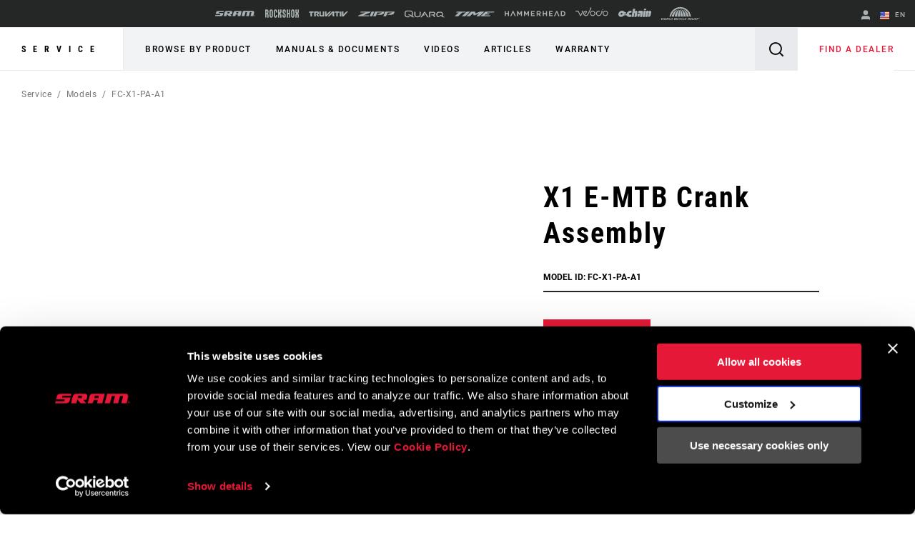

--- FILE ---
content_type: text/html;charset=UTF-8
request_url: https://imgs.signifyd.com/EghUIpwctno-a9vG?119ae4d678a2ab97=X2dfGhGLT5yc9E5FWEiLq-H8_xRGkyv9JDxPtgkdumxLrQLqWUq--BwTTxDcrk7g9l1SVCVYkHl9c7JA0dlwlyaD3nO1ZrgRCO8cIPwwAcnSj0ypzhnB0AYRkGV0thPqOhCFyGb-VmHEAQw0PLNFBYeZ3qVFnNC_Gq3X8zx0J6g0Z6fAEGOxRHiuVlieU6RWLwc
body_size: 15762
content:
<!DOCTYPE html><html lang="en"><title>empty</title><body><script type="text/javascript">var td_2e=td_2e||{};td_2e.td_5C=function(td_j,td_P){try{var td_K=[""];var td_b=0;for(var td_d=0;td_d<td_P.length;++td_d){td_K.push(String.fromCharCode(td_j.charCodeAt(td_b)^td_P.charCodeAt(td_d)));td_b++;
if(td_b>=td_j.length){td_b=0;}}return td_K.join("");}catch(td_c){return null;}};td_2e.td_1P=function(td_a){if(!String||!String.fromCharCode||!parseInt){return null;}try{this.td_c=td_a;this.td_d="";this.td_f=function(td_b,td_S){if(0===this.td_d.length){var td_Q=this.td_c.substr(0,32);
var td_M="";for(var td_o=32;td_o<td_a.length;td_o+=2){td_M+=String.fromCharCode(parseInt(td_a.substr(td_o,2),16));}this.td_d=td_2e.td_5C(td_Q,td_M);}if(this.td_d.substr){return this.td_d.substr(td_b,td_S);
}};}catch(td_K){}return null;};td_2e.td_3U=function(td_I){if(td_I===null||td_I.length===null||!String||!String.fromCharCode){return null;}var td_l=null;try{var td_v="";var td_z=[];var td_h=String.fromCharCode(48)+String.fromCharCode(48)+String.fromCharCode(48);
var td_W=0;for(var td_w=0;td_w<td_I.length;++td_w){if(65+td_W>=126){td_W=0;}var td_s=(td_h+td_I.charCodeAt(td_W++)).slice(-3);td_z.push(td_s);}var td_f=td_z.join("");td_W=0;for(var td_w=0;td_w<td_f.length;
++td_w){if(65+td_W>=126){td_W=0;}var td_d=String.fromCharCode(65+td_W++);if(td_d!==[][[]]+""){td_v+=td_d;}}td_l=td_2e.td_5C(td_v,td_f);}catch(td_j){return null;}return td_l;};td_2e.td_4Z=function(td_J){if(td_J===null||td_J.length===null){return null;
}var td_o="";try{var td_D="";var td_p=0;for(var td_k=0;td_k<td_J.length;++td_k){if(65+td_p>=126){td_p=0;}var td_w=String.fromCharCode(65+td_p++);if(td_w!==[][[]]+""){td_D+=td_w;}}var td_P=td_2e.td_5C(td_D,td_J);
var td_t=td_P.match(/.{1,3}/g);for(var td_k=0;td_k<td_t.length;++td_k){td_o+=String.fromCharCode(parseInt(td_t[td_k],10));}}catch(td_A){return null;}return td_o;};td_2e.tdz_bad1df751a6a4279affdd7eab2b9c892=new td_2e.td_1P("\x62\x61\x64\x31\x64\x66\x37\x35\x31\x61\x36\x61\x34\x32\x37\x39\x61\x66\x66\x64\x64\x37\x65\x61\x62\x32\x62\x39\x63\x38\x39\x32\x35\x32\x35\x31\x35\x34\x30\x31\x35\x34\x35\x36\x30\x37\x30\x35");
var td_Q=(function(){function td_cY(td_o1,td_Dh){td_o1=[td_o1[0]>>>16,td_o1[0]&65535,td_o1[1]>>>16,td_o1[1]&65535];td_Dh=[td_Dh[0]>>>16,td_Dh[0]&65535,td_Dh[1]>>>16,td_Dh[1]&65535];var td_NN=[0,0,0,0];
td_NN[3]+=td_o1[3]+td_Dh[3];td_NN[2]+=td_NN[3]>>>16;td_NN[3]&=65535;td_NN[2]+=td_o1[2]+td_Dh[2];td_NN[1]+=td_NN[2]>>>16;td_NN[2]&=65535;td_NN[1]+=td_o1[1]+td_Dh[1];td_NN[0]+=td_NN[1]>>>16;td_NN[1]&=65535;
td_NN[0]+=td_o1[0]+td_Dh[0];td_NN[0]&=65535;return[(td_NN[0]<<16)|td_NN[1],(td_NN[2]<<16)|td_NN[3]];}function td_e3(td_GK,td_Pc){td_GK=[td_GK[0]>>>16,td_GK[0]&65535,td_GK[1]>>>16,td_GK[1]&65535];td_Pc=[td_Pc[0]>>>16,td_Pc[0]&65535,td_Pc[1]>>>16,td_Pc[1]&65535];
var td_Sw=[0,0,0,0];td_Sw[3]+=td_GK[3]*td_Pc[3];td_Sw[2]+=td_Sw[3]>>>16;td_Sw[3]&=65535;td_Sw[2]+=td_GK[2]*td_Pc[3];td_Sw[1]+=td_Sw[2]>>>16;td_Sw[2]&=65535;td_Sw[2]+=td_GK[3]*td_Pc[2];td_Sw[1]+=td_Sw[2]>>>16;
td_Sw[2]&=65535;td_Sw[1]+=td_GK[1]*td_Pc[3];td_Sw[0]+=td_Sw[1]>>>16;td_Sw[1]&=65535;td_Sw[1]+=td_GK[2]*td_Pc[2];td_Sw[0]+=td_Sw[1]>>>16;td_Sw[1]&=65535;td_Sw[1]+=td_GK[3]*td_Pc[1];td_Sw[0]+=td_Sw[1]>>>16;
td_Sw[1]&=65535;td_Sw[0]+=(td_GK[0]*td_Pc[3])+(td_GK[1]*td_Pc[2])+(td_GK[2]*td_Pc[1])+(td_GK[3]*td_Pc[0]);td_Sw[0]&=65535;return[(td_Sw[0]<<16)|td_Sw[1],(td_Sw[2]<<16)|td_Sw[3]];}function td_uo(td_UQ,td_uL){td_uL%=64;
if(td_uL===32){return[td_UQ[1],td_UQ[0]];}else{if(td_uL<32){return[(td_UQ[0]<<td_uL)|(td_UQ[1]>>>(32-td_uL)),(td_UQ[1]<<td_uL)|(td_UQ[0]>>>(32-td_uL))];}else{td_uL-=32;return[(td_UQ[1]<<td_uL)|(td_UQ[0]>>>(32-td_uL)),(td_UQ[0]<<td_uL)|(td_UQ[1]>>>(32-td_uL))];
}}}function td_pH(td_pL,td_pu){td_pu%=64;if(td_pu===0){return td_pL;}else{if(td_pu<32){return[(td_pL[0]<<td_pu)|(td_pL[1]>>>(32-td_pu)),td_pL[1]<<td_pu];}else{return[td_pL[1]<<(td_pu-32),0];}}}function td_S9(td_cw,td_bv){return[td_cw[0]^td_bv[0],td_cw[1]^td_bv[1]];
}function td_G5(td_PF){td_PF=td_S9(td_PF,[0,td_PF[0]>>>1]);td_PF=td_e3(td_PF,[4283543511,3981806797]);td_PF=td_S9(td_PF,[0,td_PF[0]>>>1]);td_PF=td_e3(td_PF,[3301882366,444984403]);td_PF=td_S9(td_PF,[0,td_PF[0]>>>1]);
return td_PF;}function td_qS(td_p1,td_ex){td_p1=td_p1||"";td_ex=td_ex||0;var td_SA=td_p1.length%16;var td_m0=td_p1.length-td_SA;var td_Py=[0,td_ex];var td_ZJ=[0,td_ex];var td_uY=[0,0];var td_L6=[0,0];var td_Og=[2277735313,289559509];
var td_Jl=[1291169091,658871167];for(var td_XN=0;td_XN<td_m0;td_XN=td_XN+16){td_uY=[((td_p1.charCodeAt(td_XN+4)&255))|((td_p1.charCodeAt(td_XN+5)&255)<<8)|((td_p1.charCodeAt(td_XN+6)&255)<<16)|((td_p1.charCodeAt(td_XN+7)&255)<<24),((td_p1.charCodeAt(td_XN)&255))|((td_p1.charCodeAt(td_XN+1)&255)<<8)|((td_p1.charCodeAt(td_XN+2)&255)<<16)|((td_p1.charCodeAt(td_XN+3)&255)<<24)];
td_L6=[((td_p1.charCodeAt(td_XN+12)&255))|((td_p1.charCodeAt(td_XN+13)&255)<<8)|((td_p1.charCodeAt(td_XN+14)&255)<<16)|((td_p1.charCodeAt(td_XN+15)&255)<<24),((td_p1.charCodeAt(td_XN+8)&255))|((td_p1.charCodeAt(td_XN+9)&255)<<8)|((td_p1.charCodeAt(td_XN+10)&255)<<16)|((td_p1.charCodeAt(td_XN+11)&255)<<24)];
td_uY=td_e3(td_uY,td_Og);td_uY=td_uo(td_uY,31);td_uY=td_e3(td_uY,td_Jl);td_Py=td_S9(td_Py,td_uY);td_Py=td_uo(td_Py,27);td_Py=td_cY(td_Py,td_ZJ);td_Py=td_cY(td_e3(td_Py,[0,5]),[0,1390208809]);td_L6=td_e3(td_L6,td_Jl);
td_L6=td_uo(td_L6,33);td_L6=td_e3(td_L6,td_Og);td_ZJ=td_S9(td_ZJ,td_L6);td_ZJ=td_uo(td_ZJ,31);td_ZJ=td_cY(td_ZJ,td_Py);td_ZJ=td_cY(td_e3(td_ZJ,[0,5]),[0,944331445]);}td_uY=[0,0];td_L6=[0,0];switch(td_SA){case 15:td_L6=td_S9(td_L6,td_pH([0,td_p1.charCodeAt(td_XN+14)],48));
case 14:td_L6=td_S9(td_L6,td_pH([0,td_p1.charCodeAt(td_XN+13)],40));case 13:td_L6=td_S9(td_L6,td_pH([0,td_p1.charCodeAt(td_XN+12)],32));case 12:td_L6=td_S9(td_L6,td_pH([0,td_p1.charCodeAt(td_XN+11)],24));
case 11:td_L6=td_S9(td_L6,td_pH([0,td_p1.charCodeAt(td_XN+10)],16));case 10:td_L6=td_S9(td_L6,td_pH([0,td_p1.charCodeAt(td_XN+9)],8));case 9:td_L6=td_S9(td_L6,[0,td_p1.charCodeAt(td_XN+8)]);td_L6=td_e3(td_L6,td_Jl);
td_L6=td_uo(td_L6,33);td_L6=td_e3(td_L6,td_Og);td_ZJ=td_S9(td_ZJ,td_L6);case 8:td_uY=td_S9(td_uY,td_pH([0,td_p1.charCodeAt(td_XN+7)],56));case 7:td_uY=td_S9(td_uY,td_pH([0,td_p1.charCodeAt(td_XN+6)],48));
case 6:td_uY=td_S9(td_uY,td_pH([0,td_p1.charCodeAt(td_XN+5)],40));case 5:td_uY=td_S9(td_uY,td_pH([0,td_p1.charCodeAt(td_XN+4)],32));case 4:td_uY=td_S9(td_uY,td_pH([0,td_p1.charCodeAt(td_XN+3)],24));case 3:td_uY=td_S9(td_uY,td_pH([0,td_p1.charCodeAt(td_XN+2)],16));
case 2:td_uY=td_S9(td_uY,td_pH([0,td_p1.charCodeAt(td_XN+1)],8));case 1:td_uY=td_S9(td_uY,[0,td_p1.charCodeAt(td_XN)]);td_uY=td_e3(td_uY,td_Og);td_uY=td_uo(td_uY,31);td_uY=td_e3(td_uY,td_Jl);td_Py=td_S9(td_Py,td_uY);
}td_Py=td_S9(td_Py,[0,td_p1.length]);td_ZJ=td_S9(td_ZJ,[0,td_p1.length]);td_Py=td_cY(td_Py,td_ZJ);td_ZJ=td_cY(td_ZJ,td_Py);td_Py=td_G5(td_Py);td_ZJ=td_G5(td_ZJ);td_Py=td_cY(td_Py,td_ZJ);td_ZJ=td_cY(td_ZJ,td_Py);
return(((typeof(td_2e.tdz_bad1df751a6a4279affdd7eab2b9c892)!=="undefined"&&typeof(td_2e.tdz_bad1df751a6a4279affdd7eab2b9c892.td_f)!=="undefined")?(td_2e.tdz_bad1df751a6a4279affdd7eab2b9c892.td_f(0,8)):null)+(td_Py[0]>>>0).toString(16)).slice(-8)+(((typeof(td_2e.tdz_bad1df751a6a4279affdd7eab2b9c892)!=="undefined"&&typeof(td_2e.tdz_bad1df751a6a4279affdd7eab2b9c892.td_f)!=="undefined")?(td_2e.tdz_bad1df751a6a4279affdd7eab2b9c892.td_f(0,8)):null)+(td_Py[1]>>>0).toString(16)).slice(-8)+(((typeof(td_2e.tdz_bad1df751a6a4279affdd7eab2b9c892)!=="undefined"&&typeof(td_2e.tdz_bad1df751a6a4279affdd7eab2b9c892.td_f)!=="undefined")?(td_2e.tdz_bad1df751a6a4279affdd7eab2b9c892.td_f(0,8)):null)+(td_ZJ[0]>>>0).toString(16)).slice(-8)+(((typeof(td_2e.tdz_bad1df751a6a4279affdd7eab2b9c892)!=="undefined"&&typeof(td_2e.tdz_bad1df751a6a4279affdd7eab2b9c892.td_f)!=="undefined")?(td_2e.tdz_bad1df751a6a4279affdd7eab2b9c892.td_f(0,8)):null)+(td_ZJ[1]>>>0).toString(16)).slice(-8);
}return{murmur3_hash128:td_qS};})();function td_6k(td_GQ,td_Yh){return td_Q.murmur3_hash128(td_GQ,td_Yh);}td_2e.tdz_84377fa697c54357801a97ed0f6f4b30=new td_2e.td_1P("\x38\x34\x33\x37\x37\x66\x61\x36\x39\x37\x63\x35\x34\x33\x35\x37\x38\x30\x31\x61\x39\x37\x65\x64\x30\x66\x36\x66\x34\x62\x33\x30\x34\x62\x34\x30\x34\x31\x35\x65\x35\x39\x30\x31\x30\x37\x34\x33\x35\x37\x35\x34\x31\x37\x35\x63\x35\x62\x35\x64\x36\x65\x35\x38\x35\x61\x35\x61\x35\x34\x30\x32\x34\x64\x31\x37\x32\x34\x31\x36\x34\x32\x30\x37\x34\x66\x33\x62\x34\x31\x30\x63\x35\x38\x35\x65\x35\x37\x34\x33\x35\x64\x35\x34\x35\x38\x30\x62\x31\x31\x35\x61\x35\x63\x34\x33\x30\x36\x35\x61\x35\x61\x35\x66\x35\x61\x35\x36\x35\x63");
function td_E(td_G,td_S,td_Q){if(typeof td_Q===[][[]]+""||td_Q===null){td_Q=0;}else{if(td_Q<0){td_Q=Math.max(0,td_G.length+td_Q);}}for(var td_J=td_Q,td_L=td_G.length;td_J<td_L;td_J++){if(td_G[td_J]===td_S){return td_J;
}}return -1;}function td_N(td_u,td_f,td_o){return td_u.indexOf(td_f,td_o);}function td_B(td_I){if(typeof td_I!==((typeof(td_2e.tdz_84377fa697c54357801a97ed0f6f4b30)!=="undefined"&&typeof(td_2e.tdz_84377fa697c54357801a97ed0f6f4b30.td_f)!=="undefined")?(td_2e.tdz_84377fa697c54357801a97ed0f6f4b30.td_f(0,6)):null)||td_I===null||typeof td_I.replace===[][[]]+""||td_I.replace===null){return null;
}return td_I.replace(/^\s+|\s+$/g,"");}function td_h(td_W){if(typeof td_W!==((typeof(td_2e.tdz_84377fa697c54357801a97ed0f6f4b30)!=="undefined"&&typeof(td_2e.tdz_84377fa697c54357801a97ed0f6f4b30.td_f)!=="undefined")?(td_2e.tdz_84377fa697c54357801a97ed0f6f4b30.td_f(0,6)):null)||td_W===null||typeof td_W.trim===[][[]]+""||td_W.trim===null){return null;
}return td_W.trim();}function td_0y(td_C){if(typeof td_C!==((typeof(td_2e.tdz_84377fa697c54357801a97ed0f6f4b30)!=="undefined"&&typeof(td_2e.tdz_84377fa697c54357801a97ed0f6f4b30.td_f)!=="undefined")?(td_2e.tdz_84377fa697c54357801a97ed0f6f4b30.td_f(0,6)):null)||td_C===null||typeof td_C.trim===[][[]]+""||td_C.trim===null){return null;
}return td_C.trim();}function td_5z(td_K,td_G,td_C){return td_K.indexOf(td_G,td_C);}function td_y(){return Date.now();}function td_V(){return new Date().getTime();}function td_b(){return performance.now();
}function td_H(){return window.performance.now();}function td_2P(td_e){return parseFloat(td_e);}function td_0u(td_L){return parseInt(td_L);}function td_6R(td_K){return isNaN(td_K);}function td_1z(td_G){return isFinite(td_G);
}function td_t(){if(typeof Number.parseFloat!==[][[]]+""&&typeof Number.parseInt!==[][[]]+""){td_2P=Number.parseFloat;td_0u=Number.parseInt;}else{if(typeof parseFloat!==[][[]]+""&&typeof parseInt!==[][[]]+""){td_2P=parseFloat;
td_0u=parseInt;}else{td_2P=null;td_0u=null;}}if(typeof Number.isNaN!==[][[]]+""){td_6R=Number.isNaN;}else{if(typeof isNaN!==[][[]]+""){td_6R=isNaN;}else{td_6R=null;}}if(typeof Number.isFinite!==[][[]]+""){td_1z=Number.isFinite;
}else{if(typeof isFinite!==[][[]]+""){td_1z=isFinite;}else{td_1z=null;}}}function td_v(){if(!Array.prototype.indexOf){td_5z=td_E;}else{td_5z=td_N;}if(typeof String.prototype.trim!==((typeof(td_2e.tdz_84377fa697c54357801a97ed0f6f4b30)!=="undefined"&&typeof(td_2e.tdz_84377fa697c54357801a97ed0f6f4b30.td_f)!=="undefined")?(td_2e.tdz_84377fa697c54357801a97ed0f6f4b30.td_f(6,8)):null)){td_0y=td_B;
}else{td_0y=td_h;}if(typeof Date.now===[][[]]+""){td_y=td_V;}var td_Y=false;if(typeof performance===[][[]]+""||typeof performance.now===[][[]]+""){if(typeof window.performance!==[][[]]+""&&typeof window.performance.now!==[][[]]+""){td_b=td_H;
}else{td_b=td_y;td_Y=true;}}if(!td_Y){var td_o=td_b();var td_f=td_o.toFixed();if(td_o===td_f){td_b=td_y;}}if(typeof Array.isArray===[][[]]+""){Array.isArray=function(td_J){return Object.prototype.toString.call(td_J)===((typeof(td_2e.tdz_84377fa697c54357801a97ed0f6f4b30)!=="undefined"&&typeof(td_2e.tdz_84377fa697c54357801a97ed0f6f4b30.td_f)!=="undefined")?(td_2e.tdz_84377fa697c54357801a97ed0f6f4b30.td_f(14,14)):null);
};}td_t();}function td_3O(td_G){if(typeof document.readyState!==[][[]]+""&&document.readyState!==null&&typeof document.readyState!==((typeof(td_2e.tdz_84377fa697c54357801a97ed0f6f4b30)!=="undefined"&&typeof(td_2e.tdz_84377fa697c54357801a97ed0f6f4b30.td_f)!=="undefined")?(td_2e.tdz_84377fa697c54357801a97ed0f6f4b30.td_f(28,7)):null)&&document.readyState===((typeof(td_2e.tdz_84377fa697c54357801a97ed0f6f4b30)!=="undefined"&&typeof(td_2e.tdz_84377fa697c54357801a97ed0f6f4b30.td_f)!=="undefined")?(td_2e.tdz_84377fa697c54357801a97ed0f6f4b30.td_f(35,8)):null)){td_G();
}else{if(typeof document.readyState===[][[]]+""){setTimeout(td_G,300);}else{var td_Q=200;var td_f;if(typeof window!==[][[]]+""&&typeof window!==((typeof(td_2e.tdz_84377fa697c54357801a97ed0f6f4b30)!=="undefined"&&typeof(td_2e.tdz_84377fa697c54357801a97ed0f6f4b30.td_f)!=="undefined")?(td_2e.tdz_84377fa697c54357801a97ed0f6f4b30.td_f(28,7)):null)&&window!==null){td_f=window;
}else{td_f=document.body;}if(td_f.addEventListener){td_f.addEventListener(Number(343388).toString(25),function(){setTimeout(td_G,td_Q);},false);}else{if(td_f.attachEvent){td_f.attachEvent(((typeof(td_2e.tdz_84377fa697c54357801a97ed0f6f4b30)!=="undefined"&&typeof(td_2e.tdz_84377fa697c54357801a97ed0f6f4b30.td_f)!=="undefined")?(td_2e.tdz_84377fa697c54357801a97ed0f6f4b30.td_f(43,6)):null),function(){setTimeout(td_G,td_Q);
},false);}else{var td_K=td_f.onload;td_f.onload=new function(){var td_l=true;if(td_K!==null&&typeof td_K===((typeof(td_2e.tdz_84377fa697c54357801a97ed0f6f4b30)!=="undefined"&&typeof(td_2e.tdz_84377fa697c54357801a97ed0f6f4b30.td_f)!=="undefined")?(td_2e.tdz_84377fa697c54357801a97ed0f6f4b30.td_f(6,8)):null)){td_l=td_K();
}setTimeout(td_G,td_Q);td_f.onload=td_K;return td_l;};}}}}}function td_D(){if(typeof td_5G!==[][[]]+""){td_5G();}if(typeof td_6S!==[][[]]+""){td_6S();}if(typeof td_1T!==[][[]]+""){td_1T();}if(typeof td_3H!==[][[]]+""){if(typeof td_3S!==[][[]]+""&&td_3S!==null){td_3H(td_3S,false);
}if(typeof td_6Z!==[][[]]+""&&td_6Z!==null){td_3H(td_6Z,true);}}if(typeof tmx_link_scan!==[][[]]+""){tmx_link_scan();}if(typeof td_4q!==[][[]]+""){td_4q();}if(typeof td_0Z!==[][[]]+""){td_0Z.start();}if(typeof td_3d!==[][[]]+""){td_3d.start();
}if(typeof td_4x!==[][[]]+""){td_4x();}}function td_5i(){try{td_2e.td_1E();td_2e.td_0h(document);td_0d.td_4L();td_v();var td_o="1";if(typeof td_2e.td_0Q!==[][[]]+""&&td_2e.td_0Q!==null&&td_2e.td_0Q===td_o){td_D();
}else{td_3O(td_D);}}catch(td_W){}}var td_2e=td_2e||{};td_2e.td_1Z=function(){};td_2e.hasDebug=false;td_2e.trace=function(){};td_2e.hasTrace=false;td_2e.tdz_f0d6af98fede4bee84911b0c780f83c6=new td_2e.td_1P("\x66\x30\x64\x36\x61\x66\x39\x38\x66\x65\x64\x65\x34\x62\x65\x65\x38\x34\x39\x31\x31\x62\x30\x63\x37\x38\x30\x66\x38\x33\x63\x36\x35\x36\x30\x31\x35\x36\x30\x35\x35\x35\x35\x33\x30\x66\x30\x66\x35\x65\x35\x63\x30\x35\x30\x37\x35\x37\x30\x36\x30\x30\x30\x33\x35\x64\x35\x61\x37\x30\x37\x37\x36\x33\x32\x33\x37\x64\x32\x36\x35\x65\x35\x65\x34\x32\x30\x37\x35\x35\x35\x36\x30\x36\x35\x62\x31\x36\x34\x34\x31\x64\x35\x37\x31\x33\x30\x66\x35\x38\x31\x35\x30\x32\x30\x63\x31\x37\x30\x34\x35\x36\x30\x65\x30\x30\x30\x31\x35\x39\x34\x36\x35\x30\x35\x30\x31\x63\x30\x61\x35\x39\x30\x37\x35\x33\x35\x64\x35\x65\x34\x62\x30\x39\x34\x30\x30\x32\x35\x38\x30\x32\x35\x32\x30\x62\x34\x65\x30\x32\x30\x39\x35\x35\x35\x37\x31\x34\x35\x66\x31\x36\x30\x32\x35\x36\x30\x33\x34\x64\x35\x35\x31\x34\x30\x34\x31\x35\x30\x31\x31\x64\x35\x32\x31\x39\x35\x38\x31\x37\x35\x65\x35\x63\x30\x39\x35\x39\x34\x37\x35\x39\x35\x61\x30\x33\x35\x36\x31\x30\x30\x64\x34\x31\x31\x36\x35\x36\x34\x62\x30\x66\x31\x31\x30\x64\x30\x61\x35\x61\x35\x38\x30\x34\x30\x37\x34\x62\x35\x62\x35\x35\x34\x34\x34\x35\x30\x37\x30\x62\x34\x33\x34\x33\x35\x37\x34\x30\x35\x63\x31\x35\x30\x31\x35\x33\x30\x36\x35\x64\x31\x30\x30\x38\x35\x33\x30\x37\x31\x32\x30\x33\x31\x35\x35\x34\x35\x35\x35\x34\x35\x65\x31\x34\x30\x30\x30\x61\x31\x37\x35\x63\x35\x31\x34\x62\x30\x62\x30\x31\x31\x32\x34\x38\x31\x30\x34\x35\x35\x62\x35\x65\x30\x39\x35\x36\x35\x30\x30\x36\x37\x62\x33\x35\x36\x38\x32\x39\x37\x61\x35\x33\x34\x38\x36\x31\x37\x35\x32\x61\x32\x64\x33\x30\x33\x31\x36\x34\x34\x63\x35\x36\x34\x62\x30\x38\x37\x39\x34\x61\x34\x39\x35\x63\x30\x65\x30\x32\x34\x64\x36\x66\x37\x35\x37\x63\x32\x65\x36\x63\x36\x37\x33\x33\x37\x62\x30\x66\x35\x33\x31\x36\x35\x39\x31\x32\x30\x39\x35\x66\x34\x63\x34\x38\x33\x64\x32\x39\x32\x39\x37\x63\x33\x36\x33\x31\x33\x35");
var td_2e=td_2e||{};if(typeof td_2e.td_3F===[][[]]+""){td_2e.td_3F=[];}td_2e.td_1E=function(){for(var td_L=0;td_L<td_2e.td_3F.length;++td_L){td_2e.td_3F[td_L]();}};td_2e.td_1q=function(td_Q,td_S){try{var td_C=td_Q.length+"&"+td_Q;
var td_o="";var td_p=((typeof(td_2e.tdz_f0d6af98fede4bee84911b0c780f83c6)!=="undefined"&&typeof(td_2e.tdz_f0d6af98fede4bee84911b0c780f83c6.td_f)!=="undefined")?(td_2e.tdz_f0d6af98fede4bee84911b0c780f83c6.td_f(0,16)):null);
for(var td_l=0,td_J=0;td_l<td_C.length;td_l++){var td_W=td_C.charCodeAt(td_l)^td_S.charCodeAt(td_J)&10;if(++td_J===td_S.length){td_J=0;}td_o+=td_p.charAt((td_W>>4)&15);td_o+=td_p.charAt(td_W&15);}return td_o;
}catch(td_I){return null;}};td_2e.td_1x=function(){try{var td_G=window.top.document;var td_u=td_G.forms.length;return td_G;}catch(td_s){return document;}};td_2e.td_6O=function(td_o){try{var td_Y;if(typeof td_o===[][[]]+""){td_Y=window;
}else{if(td_o==="t"){td_Y=window.top;}else{if(td_o==="p"){td_Y=window.parent;}else{td_Y=window;}}}var td_f=td_Y.document.forms.length;return td_Y;}catch(td_C){return window;}};td_2e.add_lang_attr_html_tag=function(td_o){try{if(td_o===null){return;
}var td_u=td_o.getElementsByTagName(Number(485781).toString(30));if(td_u[0].getAttribute(Number(296632).toString(24))===null||td_u[0].getAttribute(Number(296632).toString(24))===""){td_u[0].setAttribute(Number(296632).toString(24),((typeof(td_2e.tdz_f0d6af98fede4bee84911b0c780f83c6)!=="undefined"&&typeof(td_2e.tdz_f0d6af98fede4bee84911b0c780f83c6.td_f)!=="undefined")?(td_2e.tdz_f0d6af98fede4bee84911b0c780f83c6.td_f(16,2)):null));
}else{}}catch(td_l){}};td_2e.load_iframe=function(td_J,td_e){var td_G=td_3t(5);if(typeof(td_6l)!==[][[]]+""){td_6l(td_G,((typeof(td_2e.tdz_f0d6af98fede4bee84911b0c780f83c6)!=="undefined"&&typeof(td_2e.tdz_f0d6af98fede4bee84911b0c780f83c6.td_f)!=="undefined")?(td_2e.tdz_f0d6af98fede4bee84911b0c780f83c6.td_f(18,6)):null));
}var td_o=td_e.createElement(((typeof(td_2e.tdz_f0d6af98fede4bee84911b0c780f83c6)!=="undefined"&&typeof(td_2e.tdz_f0d6af98fede4bee84911b0c780f83c6.td_f)!=="undefined")?(td_2e.tdz_f0d6af98fede4bee84911b0c780f83c6.td_f(24,6)):null));
td_o.id=td_G;td_o.title=((typeof(td_2e.tdz_f0d6af98fede4bee84911b0c780f83c6)!=="undefined"&&typeof(td_2e.tdz_f0d6af98fede4bee84911b0c780f83c6.td_f)!=="undefined")?(td_2e.tdz_f0d6af98fede4bee84911b0c780f83c6.td_f(30,5)):null);
td_o.setAttribute(((typeof(td_2e.tdz_f0d6af98fede4bee84911b0c780f83c6)!=="undefined"&&typeof(td_2e.tdz_f0d6af98fede4bee84911b0c780f83c6.td_f)!=="undefined")?(td_2e.tdz_f0d6af98fede4bee84911b0c780f83c6.td_f(35,13)):null),Number(890830).toString(31));
td_o.setAttribute(((typeof(td_2e.tdz_f0d6af98fede4bee84911b0c780f83c6)!=="undefined"&&typeof(td_2e.tdz_f0d6af98fede4bee84911b0c780f83c6.td_f)!=="undefined")?(td_2e.tdz_f0d6af98fede4bee84911b0c780f83c6.td_f(48,11)):null),Number(890830).toString(31));
td_o.width="0";td_o.height="0";if(typeof td_o.tabIndex!==[][[]]+""){td_o.tabIndex=((typeof(td_2e.tdz_f0d6af98fede4bee84911b0c780f83c6)!=="undefined"&&typeof(td_2e.tdz_f0d6af98fede4bee84911b0c780f83c6.td_f)!=="undefined")?(td_2e.tdz_f0d6af98fede4bee84911b0c780f83c6.td_f(59,2)):null);
}if(typeof td_3J!==[][[]]+""&&td_3J!==null){td_o.setAttribute(((typeof(td_2e.tdz_f0d6af98fede4bee84911b0c780f83c6)!=="undefined"&&typeof(td_2e.tdz_f0d6af98fede4bee84911b0c780f83c6.td_f)!=="undefined")?(td_2e.tdz_f0d6af98fede4bee84911b0c780f83c6.td_f(61,7)):null),td_3J);
}td_o.style=((typeof(td_2e.tdz_f0d6af98fede4bee84911b0c780f83c6)!=="undefined"&&typeof(td_2e.tdz_f0d6af98fede4bee84911b0c780f83c6.td_f)!=="undefined")?(td_2e.tdz_f0d6af98fede4bee84911b0c780f83c6.td_f(68,83)):null);
td_o.setAttribute(((typeof(td_2e.tdz_f0d6af98fede4bee84911b0c780f83c6)!=="undefined"&&typeof(td_2e.tdz_f0d6af98fede4bee84911b0c780f83c6.td_f)!=="undefined")?(td_2e.tdz_f0d6af98fede4bee84911b0c780f83c6.td_f(151,3)):null),td_J);
td_e.body.appendChild(td_o);};td_2e.csp_nonce=null;td_2e.td_0h=function(td_l){if(typeof td_l.currentScript!==[][[]]+""&&td_l.currentScript!==null){var td_s=td_l.currentScript.getAttribute(((typeof(td_2e.tdz_f0d6af98fede4bee84911b0c780f83c6)!=="undefined"&&typeof(td_2e.tdz_f0d6af98fede4bee84911b0c780f83c6.td_f)!=="undefined")?(td_2e.tdz_f0d6af98fede4bee84911b0c780f83c6.td_f(154,5)):null));
if(typeof td_s!==[][[]]+""&&td_s!==null&&td_s!==""){td_2e.csp_nonce=td_s;}else{if(typeof td_l.currentScript.nonce!==[][[]]+""&&td_l.currentScript.nonce!==null&&td_l.currentScript.nonce!==""){td_2e.csp_nonce=td_l.currentScript.nonce;
}}}};td_2e.td_4E=function(td_I){if(td_2e.csp_nonce!==null){td_I.setAttribute(((typeof(td_2e.tdz_f0d6af98fede4bee84911b0c780f83c6)!=="undefined"&&typeof(td_2e.tdz_f0d6af98fede4bee84911b0c780f83c6.td_f)!=="undefined")?(td_2e.tdz_f0d6af98fede4bee84911b0c780f83c6.td_f(154,5)):null),td_2e.csp_nonce);
if(td_I.getAttribute(((typeof(td_2e.tdz_f0d6af98fede4bee84911b0c780f83c6)!=="undefined"&&typeof(td_2e.tdz_f0d6af98fede4bee84911b0c780f83c6.td_f)!=="undefined")?(td_2e.tdz_f0d6af98fede4bee84911b0c780f83c6.td_f(154,5)):null))!==td_2e.csp_nonce){td_I.nonce=td_2e.csp_nonce;
}}};td_2e.td_5v=function(){try{return new ActiveXObject(activeXMode);}catch(td_s){return null;}};td_2e.td_3p=function(){if(window.XMLHttpRequest){return new XMLHttpRequest();}if(window.ActiveXObject){var td_W=[((typeof(td_2e.tdz_f0d6af98fede4bee84911b0c780f83c6)!=="undefined"&&typeof(td_2e.tdz_f0d6af98fede4bee84911b0c780f83c6.td_f)!=="undefined")?(td_2e.tdz_f0d6af98fede4bee84911b0c780f83c6.td_f(159,18)):null),((typeof(td_2e.tdz_f0d6af98fede4bee84911b0c780f83c6)!=="undefined"&&typeof(td_2e.tdz_f0d6af98fede4bee84911b0c780f83c6.td_f)!=="undefined")?(td_2e.tdz_f0d6af98fede4bee84911b0c780f83c6.td_f(177,14)):null),((typeof(td_2e.tdz_f0d6af98fede4bee84911b0c780f83c6)!=="undefined"&&typeof(td_2e.tdz_f0d6af98fede4bee84911b0c780f83c6.td_f)!=="undefined")?(td_2e.tdz_f0d6af98fede4bee84911b0c780f83c6.td_f(191,17)):null)];
for(var td_S=0;td_S<td_W.length;td_S++){var td_s=td_2e.td_5v(td_W[td_S]);if(td_s!==null){return td_s;}}}return null;};td_2e.tdz_41ba81aa9d9b4d0d956845359380d067=new td_2e.td_1P("\x34\x31\x62\x61\x38\x31\x61\x61\x39\x64\x39\x62\x34\x64\x30\x64\x39\x35\x36\x38\x34\x35\x33\x35\x39\x33\x38\x30\x64\x30\x36\x37\x31\x34\x37\x65\x33\x32\x33\x33\x31\x37\x31\x31\x32\x65\x33\x31\x36\x62\x32\x62\x34\x39\x30\x37\x34\x36\x30\x35\x31\x30\x32\x62\x36\x39\x36\x31\x31\x39\x31\x38\x37\x62\x36\x35\x36\x37\x37\x61\x34\x39\x35\x36\x34\x61\x35\x31\x34\x34\x36\x34\x35\x39\x34\x32\x35\x37\x35\x39\x32\x64\x31\x31\x35\x64\x34\x33\x30\x30\x34\x31\x37\x34\x30\x64\x35\x37\x30\x62\x37\x31\x30\x30\x35\x37\x30\x31\x31\x36\x37\x30\x35\x32\x35\x66\x35\x31\x37\x30\x35\x37\x35\x32\x31\x36\x37\x36\x35\x63\x35\x37\x32\x31\x35\x34\x35\x31\x37\x36\x31\x62\x37\x34\x30\x36\x30\x36\x37\x39\x37\x34\x30\x35\x30\x36\x35\x30\x32\x62\x36\x61\x34\x64\x37\x31\x30\x30\x35\x37\x30\x64\x37\x36\x36\x36\x36\x66\x35\x39\x37\x36\x34\x37\x35\x63\x34\x32\x34\x61\x35\x36\x34\x61\x36\x39\x30\x35\x35\x65\x35\x32\x35\x32\x34\x63\x36\x32\x30\x33\x30\x63\x34\x62\x34\x34\x30\x66\x30\x36\x37\x62\x31\x36\x35\x36\x31\x35\x34\x37\x30\x31\x34\x32\x33\x31\x37\x61\x37\x37\x34\x34\x35\x37\x34\x33\x34\x36\x35\x36\x34\x37\x36\x63\x37\x30\x37\x35\x35\x66\x30\x36\x35\x39\x35\x61\x35\x32\x36\x34\x34\x34\x30\x34\x30\x37\x35\x31\x35\x66\x32\x32\x30\x39\x34\x62\x30\x62\x35\x34\x30\x37\x37\x62\x30\x39\x35\x65\x30\x64\x36\x65\x35\x30\x35\x34\x37\x37\x35\x39\x35\x62\x35\x61\x36\x32\x35\x63\x35\x31\x31\x37\x37\x36\x31\x63\x35\x39\x37\x39\x36\x34\x37\x32\x35\x38\x31\x30\x30\x34\x35\x65\x35\x65\x31\x39\x32\x32\x34\x62\x30\x64\x37\x36\x33\x31\x36\x63\x30\x64\x35\x31\x30\x62\x37\x34\x35\x63\x31\x39\x37\x35\x35\x64\x34\x30\x35\x61\x37\x37\x34\x62\x35\x63\x34\x66\x34\x33\x30\x31\x34\x32\x37\x37\x34\x37\x34\x34\x35\x64\x30\x37\x33\x32\x35\x39\x35\x37\x30\x30\x31\x33\x35\x30\x33\x32\x35\x63\x31\x30\x34\x37\x30\x64\x35\x66\x30\x61\x35\x30\x37\x36\x35\x37\x35\x61\x37\x66\x37\x31\x37\x36\x37\x65\x35\x36\x35\x64\x34\x39\x34\x35\x30\x31\x34\x32\x35\x39\x34\x35\x37\x37\x35\x30\x30\x66\x30\x38\x35\x36\x35\x65\x32\x66\x30\x34\x34\x64\x31\x37\x35\x61\x30\x33\x34\x34\x30\x31\x37\x64\x33\x37\x37\x30\x37\x30\x37\x33\x34\x30\x34\x34\x35\x39\x35\x63\x34\x37\x35\x63\x34\x31\x37\x31\x37\x35\x32\x39\x35\x66\x35\x34\x35\x65\x35\x38\x35\x34\x33\x36\x31\x33\x35\x31\x35\x35\x30\x34\x30\x66\x34\x64\x31\x36\x34\x66\x32\x35\x35\x31\x30\x37\x35\x62\x30\x62\x37\x34\x35\x61\x34\x63\x35\x31\x35\x38\x35\x39\x35\x32\x36\x32\x35\x30\x35\x64\x36\x66\x35\x39\x30\x61\x35\x34\x35\x39\x34\x30\x34\x37\x37\x63\x30\x33\x30\x32\x36\x66\x35\x38\x30\x66\x30\x35\x35\x36\x31\x33\x34\x61\x34\x32\x36\x34\x30\x63\x35\x66\x30\x61\x35\x63\x37\x34\x35\x38\x35\x63\x34\x36\x35\x61\x35\x61\x35\x31\x37\x36\x34\x33\x35\x64\x35\x65\x32\x36\x36\x33\x37\x32\x36\x34\x34\x31\x35\x66\x32\x64\x33\x32\x37\x34\x35\x38\x30\x66\x31\x34\x34\x31\x34\x34\x35\x38\x31\x30\x35\x39\x32\x38\x35\x39\x30\x61\x34\x63\x34\x64\x37\x34\x35\x34\x35\x35\x35\x36\x35\x38\x37\x37\x35\x63\x34\x31\x34\x61\x34\x39\x30\x64\x36\x30\x35\x65\x35\x38\x35\x61\x35\x34\x30\x62\x33\x31\x35\x30\x35\x65\x30\x66\x30\x34\x31\x36\x30\x64\x36\x39\x30\x64\x35\x30\x30\x64\x36\x30\x30\x35\x35\x64\x37\x39\x35\x66\x35\x36\x34\x31\x34\x64\x31\x33\x35\x34\x35\x38\x34\x31\x35\x62\x35\x38\x33\x33\x35\x39\x35\x38\x35\x33\x35\x62\x34\x36\x31\x31\x34\x31\x30\x39\x30\x31\x33\x36\x30\x38\x35\x37\x30\x30\x35\x36\x31\x35\x34\x37\x34\x34\x30\x38\x34\x61\x30\x38\x36\x32\x35\x66\x35\x36\x35\x30\x35\x61\x34\x34\x34\x36\x31\x39\x30\x62\x36\x66\x35\x39\x30\x61\x35\x34\x35\x39\x34\x30\x34\x37\x31\x31\x35\x35\x33\x36\x35\x31\x35\x66\x30\x35\x30\x65\x34\x65\x31\x37\x31\x39\x33\x34\x35\x64\x31\x37\x34\x34\x30\x35\x36\x65\x35\x63\x35\x38\x35\x63\x35\x62\x34\x32\x34\x30\x31\x35\x36\x61\x35\x36\x34\x61\x34\x36\x30\x31\x34\x32\x31\x36\x30\x35\x30\x34\x30\x31\x35\x31\x33\x36\x35\x31\x35\x66\x30\x35\x30\x65\x34\x65\x31\x37\x31\x39\x33\x61\x36\x34\x33\x33\x35\x39\x30\x61\x35\x64\x35\x61\x34\x31\x34\x62\x31\x34\x30\x37\x30\x33\x30\x35\x30\x39\x36\x34\x35\x31\x35\x65\x30\x30\x35\x66\x34\x31\x34\x34\x31\x34\x37\x63\x32\x37\x33\x36\x35\x31\x35\x66\x30\x35\x30\x65\x34\x65\x31\x37\x31\x39\x35\x62\x30\x63\x33\x33\x35\x39\x30\x61\x35\x64\x35\x61\x34\x31\x34\x62\x31\x34\x30\x63\x30\x36\x36\x32\x35\x30\x35\x64\x35\x63\x35\x66\x31\x33\x34\x33\x31\x36\x37\x39\x36\x30\x31\x31\x35\x36\x34\x66\x30\x38\x36\x36\x30\x38\x30\x66\x35\x64\x30\x62\x34\x65\x31\x31\x31\x34\x32\x37\x37\x35\x33\x33\x35\x30\x35\x62\x35\x32\x35\x37\x34\x33\x34\x36\x31\x33\x30\x36\x31\x37\x30\x32\x30\x39\x37\x64\x30\x35\x35\x33\x31\x36\x37\x38\x36\x37\x31\x31\x33\x61\x32\x63\x35\x39\x35\x32\x34\x31\x32\x65\x36\x61\x33\x33\x35\x30\x30\x63\x35\x30\x30\x62\x34\x37\x31\x37\x31\x39\x36\x35\x35\x65\x35\x37\x35\x61\x35\x30\x31\x33\x30\x33\x31\x37\x30\x33\x36\x66\x35\x39\x30\x61\x35\x34\x35\x39\x34\x30\x34\x37\x31\x31\x33\x32\x30\x39\x35\x37\x35\x66\x30\x34\x34\x31\x30\x65\x34\x61\x30\x39\x33\x35\x35\x64\x30\x61\x35\x34\x30\x62\x34\x65\x34\x36\x31\x36\x36\x38\x35\x63\x35\x61\x35\x64\x35\x30\x31\x39\x30\x62\x31\x36\x30\x30\x33\x33\x35\x39\x35\x38\x35\x33\x35\x62\x34\x36\x31\x31\x34\x31\x36\x38\x35\x39\x30\x65\x30\x66\x35\x63\x34\x34\x30\x31\x34\x63\x30\x35\x33\x33\x35\x39\x30\x61\x35\x64\x35\x61\x34\x31\x34\x62\x31\x34\x36\x35\x35\x62\x35\x61\x35\x37\x35\x36\x31\x38\x30\x31\x35\x34\x31\x65\x30\x36\x34\x32\x35\x61\x35\x61\x30\x63\x30\x65\x34\x66\x35\x66\x33\x36\x30\x38\x35\x37\x30\x30\x35\x36\x31\x35\x34\x37\x34\x34\x30\x31\x35\x35\x37\x34\x35\x34\x35\x35\x37\x31\x35\x61\x34\x31\x35\x36\x35\x39\x36\x66\x35\x61\x34\x62\x35\x39\x30\x62\x35\x65\x37\x39\x36\x34\x35\x64\x36\x31\x30\x33\x30\x35\x31\x38\x36\x39\x34\x31\x30\x38\x37\x36\x33\x37\x31\x39\x32\x64\x36\x34\x33\x36\x35\x39\x31\x37\x31\x39\x35\x62\x35\x39\x34\x63\x31\x34\x35\x34\x31\x33\x34\x33\x35\x38\x35\x66\x35\x31\x35\x34\x34\x34\x36\x35\x36\x34\x37\x62\x35\x62\x35\x33\x30\x38\x30\x34\x35\x62\x34\x35\x33\x61\x30\x65\x35\x62\x30\x65\x35\x63\x30\x31\x34\x30\x34\x34\x36\x33\x30\x35\x35\x66\x35\x34\x34\x34\x35\x31\x36\x36\x35\x30\x35\x65\x35\x61\x34\x64\x35\x36\x37\x36\x35\x66\x31\x30\x35\x39\x35\x30\x35\x65\x35\x37\x35\x30\x31\x36\x30\x38\x35\x37\x35\x66\x33\x63\x31\x32\x35\x38\x30\x32\x35\x38\x31\x30\x35\x64\x30\x36\x34\x32\x30\x35\x34\x66\x35\x30\x30\x63\x31\x37\x31\x62\x37\x37\x34\x31\x35\x34\x34\x66\x35\x36\x35\x64\x35\x34\x30\x33\x35\x35\x30\x63\x31\x38\x31\x62\x34\x31\x31\x37\x30\x37\x35\x65\x35\x38\x30\x66\x35\x62\x31\x36\x34\x62\x35\x30\x33\x32\x35\x63\x30\x62\x35\x65\x30\x31\x31\x36\x35\x63\x36\x36\x35\x39\x35\x30\x34\x36\x34\x37\x34\x37\x35\x30\x35\x64\x35\x66\x35\x39\x33\x34\x35\x31\x35\x32\x31\x37\x36\x63\x34\x31\x30\x65\x30\x30\x34\x63\x35\x37\x30\x65\x31\x33\x35\x34\x33\x32\x35\x63\x31\x30\x34\x37\x30\x64\x35\x66\x30\x61\x37\x38\x35\x62\x35\x32\x34\x61\x35\x62\x35\x63\x35\x37\x31\x35\x30\x38\x30\x62\x34\x38\x34\x38\x34\x34\x36\x33\x35\x33\x35\x30\x35\x62\x35\x34\x34\x32\x32\x37\x35\x34\x34\x34\x30\x34\x30\x66\x34\x64\x34\x34\x37\x30\x30\x31\x35\x62\x30\x61\x34\x33");
var td_2e=td_2e||{};var td_w=0;var td_c=1;var td_k=2;var td_R=3;var td_M=4;td_2e.td_1c=td_w;var td_0d={td_4L:function(){if(typeof navigator!==[][[]]+""){this.td_d(navigator.userAgent,navigator.vendor,navigator.platform,navigator.appVersion,window.opera);
}},td_d:function(td_e,td_W,td_f,td_Q,td_h){this.td_F=[{string:td_e,subString:((typeof(td_2e.tdz_41ba81aa9d9b4d0d956845359380d067)!=="undefined"&&typeof(td_2e.tdz_41ba81aa9d9b4d0d956845359380d067.td_f)!=="undefined")?(td_2e.tdz_41ba81aa9d9b4d0d956845359380d067.td_f(0,5)):null),versionSearch:((typeof(td_2e.tdz_41ba81aa9d9b4d0d956845359380d067)!=="undefined"&&typeof(td_2e.tdz_41ba81aa9d9b4d0d956845359380d067.td_f)!=="undefined")?(td_2e.tdz_41ba81aa9d9b4d0d956845359380d067.td_f(5,4)):null),identity:((typeof(td_2e.tdz_41ba81aa9d9b4d0d956845359380d067)!=="undefined"&&typeof(td_2e.tdz_41ba81aa9d9b4d0d956845359380d067.td_f)!=="undefined")?(td_2e.tdz_41ba81aa9d9b4d0d956845359380d067.td_f(9,5)):null)},{string:td_e,subString:((typeof(td_2e.tdz_41ba81aa9d9b4d0d956845359380d067)!=="undefined"&&typeof(td_2e.tdz_41ba81aa9d9b4d0d956845359380d067.td_f)!=="undefined")?(td_2e.tdz_41ba81aa9d9b4d0d956845359380d067.td_f(14,5)):null),versionSearch:((typeof(td_2e.tdz_41ba81aa9d9b4d0d956845359380d067)!=="undefined"&&typeof(td_2e.tdz_41ba81aa9d9b4d0d956845359380d067.td_f)!=="undefined")?(td_2e.tdz_41ba81aa9d9b4d0d956845359380d067.td_f(19,4)):null),identity:((typeof(td_2e.tdz_41ba81aa9d9b4d0d956845359380d067)!=="undefined"&&typeof(td_2e.tdz_41ba81aa9d9b4d0d956845359380d067.td_f)!=="undefined")?(td_2e.tdz_41ba81aa9d9b4d0d956845359380d067.td_f(23,11)):null)},{string:td_e,subString:((typeof(td_2e.tdz_41ba81aa9d9b4d0d956845359380d067)!=="undefined"&&typeof(td_2e.tdz_41ba81aa9d9b4d0d956845359380d067.td_f)!=="undefined")?(td_2e.tdz_41ba81aa9d9b4d0d956845359380d067.td_f(34,10)):null),versionSearch:((typeof(td_2e.tdz_41ba81aa9d9b4d0d956845359380d067)!=="undefined"&&typeof(td_2e.tdz_41ba81aa9d9b4d0d956845359380d067.td_f)!=="undefined")?(td_2e.tdz_41ba81aa9d9b4d0d956845359380d067.td_f(34,10)):null),identity:((typeof(td_2e.tdz_41ba81aa9d9b4d0d956845359380d067)!=="undefined"&&typeof(td_2e.tdz_41ba81aa9d9b4d0d956845359380d067.td_f)!=="undefined")?(td_2e.tdz_41ba81aa9d9b4d0d956845359380d067.td_f(34,10)):null)},{string:td_e,subString:((typeof(td_2e.tdz_41ba81aa9d9b4d0d956845359380d067)!=="undefined"&&typeof(td_2e.tdz_41ba81aa9d9b4d0d956845359380d067.td_f)!=="undefined")?(td_2e.tdz_41ba81aa9d9b4d0d956845359380d067.td_f(44,5)):null),versionSearch:((typeof(td_2e.tdz_41ba81aa9d9b4d0d956845359380d067)!=="undefined"&&typeof(td_2e.tdz_41ba81aa9d9b4d0d956845359380d067.td_f)!=="undefined")?(td_2e.tdz_41ba81aa9d9b4d0d956845359380d067.td_f(49,4)):null),identity:((typeof(td_2e.tdz_41ba81aa9d9b4d0d956845359380d067)!=="undefined"&&typeof(td_2e.tdz_41ba81aa9d9b4d0d956845359380d067.td_f)!=="undefined")?(td_2e.tdz_41ba81aa9d9b4d0d956845359380d067.td_f(49,4)):null)},{string:td_e,subString:((typeof(td_2e.tdz_41ba81aa9d9b4d0d956845359380d067)!=="undefined"&&typeof(td_2e.tdz_41ba81aa9d9b4d0d956845359380d067.td_f)!=="undefined")?(td_2e.tdz_41ba81aa9d9b4d0d956845359380d067.td_f(53,4)):null),versionSearch:((typeof(td_2e.tdz_41ba81aa9d9b4d0d956845359380d067)!=="undefined"&&typeof(td_2e.tdz_41ba81aa9d9b4d0d956845359380d067.td_f)!=="undefined")?(td_2e.tdz_41ba81aa9d9b4d0d956845359380d067.td_f(57,3)):null),identity:((typeof(td_2e.tdz_41ba81aa9d9b4d0d956845359380d067)!=="undefined"&&typeof(td_2e.tdz_41ba81aa9d9b4d0d956845359380d067.td_f)!=="undefined")?(td_2e.tdz_41ba81aa9d9b4d0d956845359380d067.td_f(49,4)):null)},{string:td_e,subString:((typeof(td_2e.tdz_41ba81aa9d9b4d0d956845359380d067)!=="undefined"&&typeof(td_2e.tdz_41ba81aa9d9b4d0d956845359380d067.td_f)!=="undefined")?(td_2e.tdz_41ba81aa9d9b4d0d956845359380d067.td_f(60,5)):null),versionSearch:((typeof(td_2e.tdz_41ba81aa9d9b4d0d956845359380d067)!=="undefined"&&typeof(td_2e.tdz_41ba81aa9d9b4d0d956845359380d067.td_f)!=="undefined")?(td_2e.tdz_41ba81aa9d9b4d0d956845359380d067.td_f(65,4)):null),identity:((typeof(td_2e.tdz_41ba81aa9d9b4d0d956845359380d067)!=="undefined"&&typeof(td_2e.tdz_41ba81aa9d9b4d0d956845359380d067.td_f)!=="undefined")?(td_2e.tdz_41ba81aa9d9b4d0d956845359380d067.td_f(49,4)):null)},{string:td_e,subString:((typeof(td_2e.tdz_41ba81aa9d9b4d0d956845359380d067)!=="undefined"&&typeof(td_2e.tdz_41ba81aa9d9b4d0d956845359380d067.td_f)!=="undefined")?(td_2e.tdz_41ba81aa9d9b4d0d956845359380d067.td_f(69,7)):null),versionSearch:((typeof(td_2e.tdz_41ba81aa9d9b4d0d956845359380d067)!=="undefined"&&typeof(td_2e.tdz_41ba81aa9d9b4d0d956845359380d067.td_f)!=="undefined")?(td_2e.tdz_41ba81aa9d9b4d0d956845359380d067.td_f(76,6)):null),identity:((typeof(td_2e.tdz_41ba81aa9d9b4d0d956845359380d067)!=="undefined"&&typeof(td_2e.tdz_41ba81aa9d9b4d0d956845359380d067.td_f)!=="undefined")?(td_2e.tdz_41ba81aa9d9b4d0d956845359380d067.td_f(49,4)):null)},{string:td_e,subString:((typeof(td_2e.tdz_41ba81aa9d9b4d0d956845359380d067)!=="undefined"&&typeof(td_2e.tdz_41ba81aa9d9b4d0d956845359380d067.td_f)!=="undefined")?(td_2e.tdz_41ba81aa9d9b4d0d956845359380d067.td_f(82,9)):null),versionSearch:((typeof(td_2e.tdz_41ba81aa9d9b4d0d956845359380d067)!=="undefined"&&typeof(td_2e.tdz_41ba81aa9d9b4d0d956845359380d067.td_f)!=="undefined")?(td_2e.tdz_41ba81aa9d9b4d0d956845359380d067.td_f(82,9)):null),identity:((typeof(td_2e.tdz_41ba81aa9d9b4d0d956845359380d067)!=="undefined"&&typeof(td_2e.tdz_41ba81aa9d9b4d0d956845359380d067.td_f)!=="undefined")?(td_2e.tdz_41ba81aa9d9b4d0d956845359380d067.td_f(91,6)):null)},{string:td_e,subString:((typeof(td_2e.tdz_41ba81aa9d9b4d0d956845359380d067)!=="undefined"&&typeof(td_2e.tdz_41ba81aa9d9b4d0d956845359380d067.td_f)!=="undefined")?(td_2e.tdz_41ba81aa9d9b4d0d956845359380d067.td_f(97,14)):null),identity:((typeof(td_2e.tdz_41ba81aa9d9b4d0d956845359380d067)!=="undefined"&&typeof(td_2e.tdz_41ba81aa9d9b4d0d956845359380d067.td_f)!=="undefined")?(td_2e.tdz_41ba81aa9d9b4d0d956845359380d067.td_f(97,14)):null)},{string:td_e,subString:((typeof(td_2e.tdz_41ba81aa9d9b4d0d956845359380d067)!=="undefined"&&typeof(td_2e.tdz_41ba81aa9d9b4d0d956845359380d067.td_f)!=="undefined")?(td_2e.tdz_41ba81aa9d9b4d0d956845359380d067.td_f(111,9)):null),identity:((typeof(td_2e.tdz_41ba81aa9d9b4d0d956845359380d067)!=="undefined"&&typeof(td_2e.tdz_41ba81aa9d9b4d0d956845359380d067.td_f)!=="undefined")?(td_2e.tdz_41ba81aa9d9b4d0d956845359380d067.td_f(111,9)):null)},{string:td_e,subString:((typeof(td_2e.tdz_41ba81aa9d9b4d0d956845359380d067)!=="undefined"&&typeof(td_2e.tdz_41ba81aa9d9b4d0d956845359380d067.td_f)!=="undefined")?(td_2e.tdz_41ba81aa9d9b4d0d956845359380d067.td_f(120,8)):null),identity:((typeof(td_2e.tdz_41ba81aa9d9b4d0d956845359380d067)!=="undefined"&&typeof(td_2e.tdz_41ba81aa9d9b4d0d956845359380d067.td_f)!=="undefined")?(td_2e.tdz_41ba81aa9d9b4d0d956845359380d067.td_f(111,9)):null)},{string:td_e,subString:((typeof(td_2e.tdz_41ba81aa9d9b4d0d956845359380d067)!=="undefined"&&typeof(td_2e.tdz_41ba81aa9d9b4d0d956845359380d067.td_f)!=="undefined")?(td_2e.tdz_41ba81aa9d9b4d0d956845359380d067.td_f(128,6)):null),identity:((typeof(td_2e.tdz_41ba81aa9d9b4d0d956845359380d067)!=="undefined"&&typeof(td_2e.tdz_41ba81aa9d9b4d0d956845359380d067.td_f)!=="undefined")?(td_2e.tdz_41ba81aa9d9b4d0d956845359380d067.td_f(128,6)):null)},{string:td_e,subString:((typeof(td_2e.tdz_41ba81aa9d9b4d0d956845359380d067)!=="undefined"&&typeof(td_2e.tdz_41ba81aa9d9b4d0d956845359380d067.td_f)!=="undefined")?(td_2e.tdz_41ba81aa9d9b4d0d956845359380d067.td_f(134,6)):null),identity:((typeof(td_2e.tdz_41ba81aa9d9b4d0d956845359380d067)!=="undefined"&&typeof(td_2e.tdz_41ba81aa9d9b4d0d956845359380d067.td_f)!=="undefined")?(td_2e.tdz_41ba81aa9d9b4d0d956845359380d067.td_f(134,6)):null)},{string:td_e,subString:((typeof(td_2e.tdz_41ba81aa9d9b4d0d956845359380d067)!=="undefined"&&typeof(td_2e.tdz_41ba81aa9d9b4d0d956845359380d067.td_f)!=="undefined")?(td_2e.tdz_41ba81aa9d9b4d0d956845359380d067.td_f(140,7)):null),versionSearch:((typeof(td_2e.tdz_41ba81aa9d9b4d0d956845359380d067)!=="undefined"&&typeof(td_2e.tdz_41ba81aa9d9b4d0d956845359380d067.td_f)!=="undefined")?(td_2e.tdz_41ba81aa9d9b4d0d956845359380d067.td_f(147,8)):null),identity:((typeof(td_2e.tdz_41ba81aa9d9b4d0d956845359380d067)!=="undefined"&&typeof(td_2e.tdz_41ba81aa9d9b4d0d956845359380d067.td_f)!=="undefined")?(td_2e.tdz_41ba81aa9d9b4d0d956845359380d067.td_f(140,7)):null)},{string:td_e,subString:((typeof(td_2e.tdz_41ba81aa9d9b4d0d956845359380d067)!=="undefined"&&typeof(td_2e.tdz_41ba81aa9d9b4d0d956845359380d067.td_f)!=="undefined")?(td_2e.tdz_41ba81aa9d9b4d0d956845359380d067.td_f(155,5)):null),identity:((typeof(td_2e.tdz_41ba81aa9d9b4d0d956845359380d067)!=="undefined"&&typeof(td_2e.tdz_41ba81aa9d9b4d0d956845359380d067.td_f)!=="undefined")?(td_2e.tdz_41ba81aa9d9b4d0d956845359380d067.td_f(160,7)):null),versionSearch:((typeof(td_2e.tdz_41ba81aa9d9b4d0d956845359380d067)!=="undefined"&&typeof(td_2e.tdz_41ba81aa9d9b4d0d956845359380d067.td_f)!=="undefined")?(td_2e.tdz_41ba81aa9d9b4d0d956845359380d067.td_f(155,5)):null)},{string:td_e,subString:((typeof(td_2e.tdz_41ba81aa9d9b4d0d956845359380d067)!=="undefined"&&typeof(td_2e.tdz_41ba81aa9d9b4d0d956845359380d067.td_f)!=="undefined")?(td_2e.tdz_41ba81aa9d9b4d0d956845359380d067.td_f(167,5)):null),identity:((typeof(td_2e.tdz_41ba81aa9d9b4d0d956845359380d067)!=="undefined"&&typeof(td_2e.tdz_41ba81aa9d9b4d0d956845359380d067.td_f)!=="undefined")?(td_2e.tdz_41ba81aa9d9b4d0d956845359380d067.td_f(134,6)):null),versionSearch:((typeof(td_2e.tdz_41ba81aa9d9b4d0d956845359380d067)!=="undefined"&&typeof(td_2e.tdz_41ba81aa9d9b4d0d956845359380d067.td_f)!=="undefined")?(td_2e.tdz_41ba81aa9d9b4d0d956845359380d067.td_f(167,5)):null)},{string:td_e,subString:((typeof(td_2e.tdz_41ba81aa9d9b4d0d956845359380d067)!=="undefined"&&typeof(td_2e.tdz_41ba81aa9d9b4d0d956845359380d067.td_f)!=="undefined")?(td_2e.tdz_41ba81aa9d9b4d0d956845359380d067.td_f(172,18)):null),identity:((typeof(td_2e.tdz_41ba81aa9d9b4d0d956845359380d067)!=="undefined"&&typeof(td_2e.tdz_41ba81aa9d9b4d0d956845359380d067.td_f)!=="undefined")?(td_2e.tdz_41ba81aa9d9b4d0d956845359380d067.td_f(172,18)):null),versionSearch:((typeof(td_2e.tdz_41ba81aa9d9b4d0d956845359380d067)!=="undefined"&&typeof(td_2e.tdz_41ba81aa9d9b4d0d956845359380d067.td_f)!=="undefined")?(td_2e.tdz_41ba81aa9d9b4d0d956845359380d067.td_f(172,18)):null)},{string:td_W,subString:((typeof(td_2e.tdz_41ba81aa9d9b4d0d956845359380d067)!=="undefined"&&typeof(td_2e.tdz_41ba81aa9d9b4d0d956845359380d067.td_f)!=="undefined")?(td_2e.tdz_41ba81aa9d9b4d0d956845359380d067.td_f(190,5)):null),identity:((typeof(td_2e.tdz_41ba81aa9d9b4d0d956845359380d067)!=="undefined"&&typeof(td_2e.tdz_41ba81aa9d9b4d0d956845359380d067.td_f)!=="undefined")?(td_2e.tdz_41ba81aa9d9b4d0d956845359380d067.td_f(195,6)):null),versionSearch:((typeof(td_2e.tdz_41ba81aa9d9b4d0d956845359380d067)!=="undefined"&&typeof(td_2e.tdz_41ba81aa9d9b4d0d956845359380d067.td_f)!=="undefined")?(td_2e.tdz_41ba81aa9d9b4d0d956845359380d067.td_f(201,7)):null)},{prop:td_h,identity:((typeof(td_2e.tdz_41ba81aa9d9b4d0d956845359380d067)!=="undefined"&&typeof(td_2e.tdz_41ba81aa9d9b4d0d956845359380d067.td_f)!=="undefined")?(td_2e.tdz_41ba81aa9d9b4d0d956845359380d067.td_f(9,5)):null),versionSearch:((typeof(td_2e.tdz_41ba81aa9d9b4d0d956845359380d067)!=="undefined"&&typeof(td_2e.tdz_41ba81aa9d9b4d0d956845359380d067.td_f)!=="undefined")?(td_2e.tdz_41ba81aa9d9b4d0d956845359380d067.td_f(201,7)):null)},{string:td_W,subString:((typeof(td_2e.tdz_41ba81aa9d9b4d0d956845359380d067)!=="undefined"&&typeof(td_2e.tdz_41ba81aa9d9b4d0d956845359380d067.td_f)!=="undefined")?(td_2e.tdz_41ba81aa9d9b4d0d956845359380d067.td_f(208,4)):null),identity:((typeof(td_2e.tdz_41ba81aa9d9b4d0d956845359380d067)!=="undefined"&&typeof(td_2e.tdz_41ba81aa9d9b4d0d956845359380d067.td_f)!=="undefined")?(td_2e.tdz_41ba81aa9d9b4d0d956845359380d067.td_f(208,4)):null)},{string:td_W,subString:((typeof(td_2e.tdz_41ba81aa9d9b4d0d956845359380d067)!=="undefined"&&typeof(td_2e.tdz_41ba81aa9d9b4d0d956845359380d067.td_f)!=="undefined")?(td_2e.tdz_41ba81aa9d9b4d0d956845359380d067.td_f(212,3)):null),identity:((typeof(td_2e.tdz_41ba81aa9d9b4d0d956845359380d067)!=="undefined"&&typeof(td_2e.tdz_41ba81aa9d9b4d0d956845359380d067.td_f)!=="undefined")?(td_2e.tdz_41ba81aa9d9b4d0d956845359380d067.td_f(215,9)):null)},{string:td_e,subString:((typeof(td_2e.tdz_41ba81aa9d9b4d0d956845359380d067)!=="undefined"&&typeof(td_2e.tdz_41ba81aa9d9b4d0d956845359380d067.td_f)!=="undefined")?(td_2e.tdz_41ba81aa9d9b4d0d956845359380d067.td_f(160,7)):null),identity:((typeof(td_2e.tdz_41ba81aa9d9b4d0d956845359380d067)!=="undefined"&&typeof(td_2e.tdz_41ba81aa9d9b4d0d956845359380d067.td_f)!=="undefined")?(td_2e.tdz_41ba81aa9d9b4d0d956845359380d067.td_f(160,7)):null)},{string:td_W,subString:((typeof(td_2e.tdz_41ba81aa9d9b4d0d956845359380d067)!=="undefined"&&typeof(td_2e.tdz_41ba81aa9d9b4d0d956845359380d067.td_f)!=="undefined")?(td_2e.tdz_41ba81aa9d9b4d0d956845359380d067.td_f(224,6)):null),identity:((typeof(td_2e.tdz_41ba81aa9d9b4d0d956845359380d067)!=="undefined"&&typeof(td_2e.tdz_41ba81aa9d9b4d0d956845359380d067.td_f)!=="undefined")?(td_2e.tdz_41ba81aa9d9b4d0d956845359380d067.td_f(224,6)):null)},{string:td_e,subString:((typeof(td_2e.tdz_41ba81aa9d9b4d0d956845359380d067)!=="undefined"&&typeof(td_2e.tdz_41ba81aa9d9b4d0d956845359380d067.td_f)!=="undefined")?(td_2e.tdz_41ba81aa9d9b4d0d956845359380d067.td_f(230,8)):null),identity:((typeof(td_2e.tdz_41ba81aa9d9b4d0d956845359380d067)!=="undefined"&&typeof(td_2e.tdz_41ba81aa9d9b4d0d956845359380d067.td_f)!=="undefined")?(td_2e.tdz_41ba81aa9d9b4d0d956845359380d067.td_f(230,8)):null)},{string:td_e,subString:((typeof(td_2e.tdz_41ba81aa9d9b4d0d956845359380d067)!=="undefined"&&typeof(td_2e.tdz_41ba81aa9d9b4d0d956845359380d067.td_f)!=="undefined")?(td_2e.tdz_41ba81aa9d9b4d0d956845359380d067.td_f(238,4)):null),identity:((typeof(td_2e.tdz_41ba81aa9d9b4d0d956845359380d067)!=="undefined"&&typeof(td_2e.tdz_41ba81aa9d9b4d0d956845359380d067.td_f)!=="undefined")?(td_2e.tdz_41ba81aa9d9b4d0d956845359380d067.td_f(242,8)):null),versionSearch:((typeof(td_2e.tdz_41ba81aa9d9b4d0d956845359380d067)!=="undefined"&&typeof(td_2e.tdz_41ba81aa9d9b4d0d956845359380d067.td_f)!=="undefined")?(td_2e.tdz_41ba81aa9d9b4d0d956845359380d067.td_f(238,4)):null)},{string:td_e,subString:((typeof(td_2e.tdz_41ba81aa9d9b4d0d956845359380d067)!=="undefined"&&typeof(td_2e.tdz_41ba81aa9d9b4d0d956845359380d067.td_f)!=="undefined")?(td_2e.tdz_41ba81aa9d9b4d0d956845359380d067.td_f(250,8)):null),identity:((typeof(td_2e.tdz_41ba81aa9d9b4d0d956845359380d067)!=="undefined"&&typeof(td_2e.tdz_41ba81aa9d9b4d0d956845359380d067.td_f)!=="undefined")?(td_2e.tdz_41ba81aa9d9b4d0d956845359380d067.td_f(250,8)):null),versionSearch:((typeof(td_2e.tdz_41ba81aa9d9b4d0d956845359380d067)!=="undefined"&&typeof(td_2e.tdz_41ba81aa9d9b4d0d956845359380d067.td_f)!=="undefined")?(td_2e.tdz_41ba81aa9d9b4d0d956845359380d067.td_f(250,8)):null)},{string:td_e,subString:((typeof(td_2e.tdz_41ba81aa9d9b4d0d956845359380d067)!=="undefined"&&typeof(td_2e.tdz_41ba81aa9d9b4d0d956845359380d067.td_f)!=="undefined")?(td_2e.tdz_41ba81aa9d9b4d0d956845359380d067.td_f(258,7)):null),identity:((typeof(td_2e.tdz_41ba81aa9d9b4d0d956845359380d067)!=="undefined"&&typeof(td_2e.tdz_41ba81aa9d9b4d0d956845359380d067.td_f)!=="undefined")?(td_2e.tdz_41ba81aa9d9b4d0d956845359380d067.td_f(242,8)):null),versionSearch:((typeof(td_2e.tdz_41ba81aa9d9b4d0d956845359380d067)!=="undefined"&&typeof(td_2e.tdz_41ba81aa9d9b4d0d956845359380d067.td_f)!=="undefined")?(td_2e.tdz_41ba81aa9d9b4d0d956845359380d067.td_f(265,2)):null)},{string:td_e,subString:((typeof(td_2e.tdz_41ba81aa9d9b4d0d956845359380d067)!=="undefined"&&typeof(td_2e.tdz_41ba81aa9d9b4d0d956845359380d067.td_f)!=="undefined")?(td_2e.tdz_41ba81aa9d9b4d0d956845359380d067.td_f(267,5)):null),identity:((typeof(td_2e.tdz_41ba81aa9d9b4d0d956845359380d067)!=="undefined"&&typeof(td_2e.tdz_41ba81aa9d9b4d0d956845359380d067.td_f)!=="undefined")?(td_2e.tdz_41ba81aa9d9b4d0d956845359380d067.td_f(272,7)):null),versionSearch:((typeof(td_2e.tdz_41ba81aa9d9b4d0d956845359380d067)!=="undefined"&&typeof(td_2e.tdz_41ba81aa9d9b4d0d956845359380d067.td_f)!=="undefined")?(td_2e.tdz_41ba81aa9d9b4d0d956845359380d067.td_f(265,2)):null)},{string:td_e,subString:((typeof(td_2e.tdz_41ba81aa9d9b4d0d956845359380d067)!=="undefined"&&typeof(td_2e.tdz_41ba81aa9d9b4d0d956845359380d067.td_f)!=="undefined")?(td_2e.tdz_41ba81aa9d9b4d0d956845359380d067.td_f(272,7)):null),identity:((typeof(td_2e.tdz_41ba81aa9d9b4d0d956845359380d067)!=="undefined"&&typeof(td_2e.tdz_41ba81aa9d9b4d0d956845359380d067.td_f)!=="undefined")?(td_2e.tdz_41ba81aa9d9b4d0d956845359380d067.td_f(230,8)):null),versionSearch:((typeof(td_2e.tdz_41ba81aa9d9b4d0d956845359380d067)!=="undefined"&&typeof(td_2e.tdz_41ba81aa9d9b4d0d956845359380d067.td_f)!=="undefined")?(td_2e.tdz_41ba81aa9d9b4d0d956845359380d067.td_f(272,7)):null)}];
this.td_z=[{string:td_f,subString:((typeof(td_2e.tdz_41ba81aa9d9b4d0d956845359380d067)!=="undefined"&&typeof(td_2e.tdz_41ba81aa9d9b4d0d956845359380d067.td_f)!=="undefined")?(td_2e.tdz_41ba81aa9d9b4d0d956845359380d067.td_f(279,3)):null),identity:((typeof(td_2e.tdz_41ba81aa9d9b4d0d956845359380d067)!=="undefined"&&typeof(td_2e.tdz_41ba81aa9d9b4d0d956845359380d067.td_f)!=="undefined")?(td_2e.tdz_41ba81aa9d9b4d0d956845359380d067.td_f(282,7)):null)},{string:td_f,subString:((typeof(td_2e.tdz_41ba81aa9d9b4d0d956845359380d067)!=="undefined"&&typeof(td_2e.tdz_41ba81aa9d9b4d0d956845359380d067.td_f)!=="undefined")?(td_2e.tdz_41ba81aa9d9b4d0d956845359380d067.td_f(289,3)):null),identity:((typeof(td_2e.tdz_41ba81aa9d9b4d0d956845359380d067)!=="undefined"&&typeof(td_2e.tdz_41ba81aa9d9b4d0d956845359380d067.td_f)!=="undefined")?(td_2e.tdz_41ba81aa9d9b4d0d956845359380d067.td_f(289,3)):null)},{string:td_e,subString:((typeof(td_2e.tdz_41ba81aa9d9b4d0d956845359380d067)!=="undefined"&&typeof(td_2e.tdz_41ba81aa9d9b4d0d956845359380d067.td_f)!=="undefined")?(td_2e.tdz_41ba81aa9d9b4d0d956845359380d067.td_f(292,13)):null),identity:((typeof(td_2e.tdz_41ba81aa9d9b4d0d956845359380d067)!=="undefined"&&typeof(td_2e.tdz_41ba81aa9d9b4d0d956845359380d067.td_f)!=="undefined")?(td_2e.tdz_41ba81aa9d9b4d0d956845359380d067.td_f(292,13)):null)},{string:td_e,subString:((typeof(td_2e.tdz_41ba81aa9d9b4d0d956845359380d067)!=="undefined"&&typeof(td_2e.tdz_41ba81aa9d9b4d0d956845359380d067.td_f)!=="undefined")?(td_2e.tdz_41ba81aa9d9b4d0d956845359380d067.td_f(305,7)):null),identity:((typeof(td_2e.tdz_41ba81aa9d9b4d0d956845359380d067)!=="undefined"&&typeof(td_2e.tdz_41ba81aa9d9b4d0d956845359380d067.td_f)!=="undefined")?(td_2e.tdz_41ba81aa9d9b4d0d956845359380d067.td_f(305,7)):null)},{string:td_e,subString:((typeof(td_2e.tdz_41ba81aa9d9b4d0d956845359380d067)!=="undefined"&&typeof(td_2e.tdz_41ba81aa9d9b4d0d956845359380d067.td_f)!=="undefined")?(td_2e.tdz_41ba81aa9d9b4d0d956845359380d067.td_f(312,7)):null),identity:((typeof(td_2e.tdz_41ba81aa9d9b4d0d956845359380d067)!=="undefined"&&typeof(td_2e.tdz_41ba81aa9d9b4d0d956845359380d067.td_f)!=="undefined")?(td_2e.tdz_41ba81aa9d9b4d0d956845359380d067.td_f(312,7)):null)},{string:td_e,subString:((typeof(td_2e.tdz_41ba81aa9d9b4d0d956845359380d067)!=="undefined"&&typeof(td_2e.tdz_41ba81aa9d9b4d0d956845359380d067.td_f)!=="undefined")?(td_2e.tdz_41ba81aa9d9b4d0d956845359380d067.td_f(319,5)):null),identity:((typeof(td_2e.tdz_41ba81aa9d9b4d0d956845359380d067)!=="undefined"&&typeof(td_2e.tdz_41ba81aa9d9b4d0d956845359380d067.td_f)!=="undefined")?(td_2e.tdz_41ba81aa9d9b4d0d956845359380d067.td_f(319,5)):null)},{string:td_f,subString:((typeof(td_2e.tdz_41ba81aa9d9b4d0d956845359380d067)!=="undefined"&&typeof(td_2e.tdz_41ba81aa9d9b4d0d956845359380d067.td_f)!=="undefined")?(td_2e.tdz_41ba81aa9d9b4d0d956845359380d067.td_f(324,9)):null),identity:((typeof(td_2e.tdz_41ba81aa9d9b4d0d956845359380d067)!=="undefined"&&typeof(td_2e.tdz_41ba81aa9d9b4d0d956845359380d067.td_f)!=="undefined")?(td_2e.tdz_41ba81aa9d9b4d0d956845359380d067.td_f(305,7)):null)},{string:td_f,subString:((typeof(td_2e.tdz_41ba81aa9d9b4d0d956845359380d067)!=="undefined"&&typeof(td_2e.tdz_41ba81aa9d9b4d0d956845359380d067.td_f)!=="undefined")?(td_2e.tdz_41ba81aa9d9b4d0d956845359380d067.td_f(333,5)):null),identity:((typeof(td_2e.tdz_41ba81aa9d9b4d0d956845359380d067)!=="undefined"&&typeof(td_2e.tdz_41ba81aa9d9b4d0d956845359380d067.td_f)!=="undefined")?(td_2e.tdz_41ba81aa9d9b4d0d956845359380d067.td_f(333,5)):null)},{string:td_f,subString:((typeof(td_2e.tdz_41ba81aa9d9b4d0d956845359380d067)!=="undefined"&&typeof(td_2e.tdz_41ba81aa9d9b4d0d956845359380d067.td_f)!=="undefined")?(td_2e.tdz_41ba81aa9d9b4d0d956845359380d067.td_f(338,10)):null),identity:((typeof(td_2e.tdz_41ba81aa9d9b4d0d956845359380d067)!=="undefined"&&typeof(td_2e.tdz_41ba81aa9d9b4d0d956845359380d067.td_f)!=="undefined")?(td_2e.tdz_41ba81aa9d9b4d0d956845359380d067.td_f(338,10)):null)},{string:td_f,subString:((typeof(td_2e.tdz_41ba81aa9d9b4d0d956845359380d067)!=="undefined"&&typeof(td_2e.tdz_41ba81aa9d9b4d0d956845359380d067.td_f)!=="undefined")?(td_2e.tdz_41ba81aa9d9b4d0d956845359380d067.td_f(348,6)):null),identity:((typeof(td_2e.tdz_41ba81aa9d9b4d0d956845359380d067)!=="undefined"&&typeof(td_2e.tdz_41ba81aa9d9b4d0d956845359380d067.td_f)!=="undefined")?(td_2e.tdz_41ba81aa9d9b4d0d956845359380d067.td_f(354,11)):null)},{string:td_f,subString:((typeof(td_2e.tdz_41ba81aa9d9b4d0d956845359380d067)!=="undefined"&&typeof(td_2e.tdz_41ba81aa9d9b4d0d956845359380d067.td_f)!=="undefined")?(td_2e.tdz_41ba81aa9d9b4d0d956845359380d067.td_f(365,4)):null),identity:((typeof(td_2e.tdz_41ba81aa9d9b4d0d956845359380d067)!=="undefined"&&typeof(td_2e.tdz_41ba81aa9d9b4d0d956845359380d067.td_f)!=="undefined")?(td_2e.tdz_41ba81aa9d9b4d0d956845359380d067.td_f(365,4)):null)}];
this.td_x=[{string:td_f,subString:((typeof(td_2e.tdz_41ba81aa9d9b4d0d956845359380d067)!=="undefined"&&typeof(td_2e.tdz_41ba81aa9d9b4d0d956845359380d067.td_f)!=="undefined")?(td_2e.tdz_41ba81aa9d9b4d0d956845359380d067.td_f(279,3)):null),identity:((typeof(td_2e.tdz_41ba81aa9d9b4d0d956845359380d067)!=="undefined"&&typeof(td_2e.tdz_41ba81aa9d9b4d0d956845359380d067.td_f)!=="undefined")?(td_2e.tdz_41ba81aa9d9b4d0d956845359380d067.td_f(282,7)):null)},{string:td_f,subString:((typeof(td_2e.tdz_41ba81aa9d9b4d0d956845359380d067)!=="undefined"&&typeof(td_2e.tdz_41ba81aa9d9b4d0d956845359380d067.td_f)!=="undefined")?(td_2e.tdz_41ba81aa9d9b4d0d956845359380d067.td_f(289,3)):null),identity:((typeof(td_2e.tdz_41ba81aa9d9b4d0d956845359380d067)!=="undefined"&&typeof(td_2e.tdz_41ba81aa9d9b4d0d956845359380d067.td_f)!=="undefined")?(td_2e.tdz_41ba81aa9d9b4d0d956845359380d067.td_f(289,3)):null)},{string:td_f,subString:((typeof(td_2e.tdz_41ba81aa9d9b4d0d956845359380d067)!=="undefined"&&typeof(td_2e.tdz_41ba81aa9d9b4d0d956845359380d067.td_f)!=="undefined")?(td_2e.tdz_41ba81aa9d9b4d0d956845359380d067.td_f(324,9)):null),identity:((typeof(td_2e.tdz_41ba81aa9d9b4d0d956845359380d067)!=="undefined"&&typeof(td_2e.tdz_41ba81aa9d9b4d0d956845359380d067.td_f)!=="undefined")?(td_2e.tdz_41ba81aa9d9b4d0d956845359380d067.td_f(305,7)):null)},{string:td_f,subString:((typeof(td_2e.tdz_41ba81aa9d9b4d0d956845359380d067)!=="undefined"&&typeof(td_2e.tdz_41ba81aa9d9b4d0d956845359380d067.td_f)!=="undefined")?(td_2e.tdz_41ba81aa9d9b4d0d956845359380d067.td_f(369,11)):null),identity:((typeof(td_2e.tdz_41ba81aa9d9b4d0d956845359380d067)!=="undefined"&&typeof(td_2e.tdz_41ba81aa9d9b4d0d956845359380d067.td_f)!=="undefined")?(td_2e.tdz_41ba81aa9d9b4d0d956845359380d067.td_f(305,7)):null)},{string:td_f,subString:((typeof(td_2e.tdz_41ba81aa9d9b4d0d956845359380d067)!=="undefined"&&typeof(td_2e.tdz_41ba81aa9d9b4d0d956845359380d067.td_f)!=="undefined")?(td_2e.tdz_41ba81aa9d9b4d0d956845359380d067.td_f(333,5)):null),identity:((typeof(td_2e.tdz_41ba81aa9d9b4d0d956845359380d067)!=="undefined"&&typeof(td_2e.tdz_41ba81aa9d9b4d0d956845359380d067.td_f)!=="undefined")?(td_2e.tdz_41ba81aa9d9b4d0d956845359380d067.td_f(333,5)):null)},{string:td_f,subString:((typeof(td_2e.tdz_41ba81aa9d9b4d0d956845359380d067)!=="undefined"&&typeof(td_2e.tdz_41ba81aa9d9b4d0d956845359380d067.td_f)!=="undefined")?(td_2e.tdz_41ba81aa9d9b4d0d956845359380d067.td_f(338,10)):null),identity:((typeof(td_2e.tdz_41ba81aa9d9b4d0d956845359380d067)!=="undefined"&&typeof(td_2e.tdz_41ba81aa9d9b4d0d956845359380d067.td_f)!=="undefined")?(td_2e.tdz_41ba81aa9d9b4d0d956845359380d067.td_f(338,10)):null)},{string:td_f,subString:((typeof(td_2e.tdz_41ba81aa9d9b4d0d956845359380d067)!=="undefined"&&typeof(td_2e.tdz_41ba81aa9d9b4d0d956845359380d067.td_f)!=="undefined")?(td_2e.tdz_41ba81aa9d9b4d0d956845359380d067.td_f(348,6)):null),identity:((typeof(td_2e.tdz_41ba81aa9d9b4d0d956845359380d067)!=="undefined"&&typeof(td_2e.tdz_41ba81aa9d9b4d0d956845359380d067.td_f)!=="undefined")?(td_2e.tdz_41ba81aa9d9b4d0d956845359380d067.td_f(348,6)):null)},{string:td_f,subString:((typeof(td_2e.tdz_41ba81aa9d9b4d0d956845359380d067)!=="undefined"&&typeof(td_2e.tdz_41ba81aa9d9b4d0d956845359380d067.td_f)!=="undefined")?(td_2e.tdz_41ba81aa9d9b4d0d956845359380d067.td_f(365,4)):null),identity:((typeof(td_2e.tdz_41ba81aa9d9b4d0d956845359380d067)!=="undefined"&&typeof(td_2e.tdz_41ba81aa9d9b4d0d956845359380d067.td_f)!=="undefined")?(td_2e.tdz_41ba81aa9d9b4d0d956845359380d067.td_f(365,4)):null)}];
this.td_g=[{identity:((typeof(td_2e.tdz_41ba81aa9d9b4d0d956845359380d067)!=="undefined"&&typeof(td_2e.tdz_41ba81aa9d9b4d0d956845359380d067.td_f)!=="undefined")?(td_2e.tdz_41ba81aa9d9b4d0d956845359380d067.td_f(282,7)):null),versionMap:[{s:((typeof(td_2e.tdz_41ba81aa9d9b4d0d956845359380d067)!=="undefined"&&typeof(td_2e.tdz_41ba81aa9d9b4d0d956845359380d067.td_f)!=="undefined")?(td_2e.tdz_41ba81aa9d9b4d0d956845359380d067.td_f(380,10)):null),r:/(Windows 10.0|Windows NT 10.0)/},{s:((typeof(td_2e.tdz_41ba81aa9d9b4d0d956845359380d067)!=="undefined"&&typeof(td_2e.tdz_41ba81aa9d9b4d0d956845359380d067.td_f)!=="undefined")?(td_2e.tdz_41ba81aa9d9b4d0d956845359380d067.td_f(390,11)):null),r:/(Windows 8.1|Windows NT 6.3)/},{s:((typeof(td_2e.tdz_41ba81aa9d9b4d0d956845359380d067)!=="undefined"&&typeof(td_2e.tdz_41ba81aa9d9b4d0d956845359380d067.td_f)!=="undefined")?(td_2e.tdz_41ba81aa9d9b4d0d956845359380d067.td_f(401,9)):null),r:/(Windows 8|Windows NT 6.2)/},{s:((typeof(td_2e.tdz_41ba81aa9d9b4d0d956845359380d067)!=="undefined"&&typeof(td_2e.tdz_41ba81aa9d9b4d0d956845359380d067.td_f)!=="undefined")?(td_2e.tdz_41ba81aa9d9b4d0d956845359380d067.td_f(410,9)):null),r:/(Windows 7|Windows NT 6.1)/},{s:((typeof(td_2e.tdz_41ba81aa9d9b4d0d956845359380d067)!=="undefined"&&typeof(td_2e.tdz_41ba81aa9d9b4d0d956845359380d067.td_f)!=="undefined")?(td_2e.tdz_41ba81aa9d9b4d0d956845359380d067.td_f(419,13)):null),r:/Windows NT 6.0/},{s:((typeof(td_2e.tdz_41ba81aa9d9b4d0d956845359380d067)!=="undefined"&&typeof(td_2e.tdz_41ba81aa9d9b4d0d956845359380d067.td_f)!=="undefined")?(td_2e.tdz_41ba81aa9d9b4d0d956845359380d067.td_f(432,19)):null),r:/Windows NT 5.2/},{s:((typeof(td_2e.tdz_41ba81aa9d9b4d0d956845359380d067)!=="undefined"&&typeof(td_2e.tdz_41ba81aa9d9b4d0d956845359380d067.td_f)!=="undefined")?(td_2e.tdz_41ba81aa9d9b4d0d956845359380d067.td_f(451,10)):null),r:/(Windows NT 5.1|Windows XP)/},{s:((typeof(td_2e.tdz_41ba81aa9d9b4d0d956845359380d067)!=="undefined"&&typeof(td_2e.tdz_41ba81aa9d9b4d0d956845359380d067.td_f)!=="undefined")?(td_2e.tdz_41ba81aa9d9b4d0d956845359380d067.td_f(461,12)):null),r:/(Windows NT 5.0|Windows 2000)/},{s:((typeof(td_2e.tdz_41ba81aa9d9b4d0d956845359380d067)!=="undefined"&&typeof(td_2e.tdz_41ba81aa9d9b4d0d956845359380d067.td_f)!=="undefined")?(td_2e.tdz_41ba81aa9d9b4d0d956845359380d067.td_f(473,10)):null),r:/(Win 9x 4.90|Windows ME)/},{s:((typeof(td_2e.tdz_41ba81aa9d9b4d0d956845359380d067)!=="undefined"&&typeof(td_2e.tdz_41ba81aa9d9b4d0d956845359380d067.td_f)!=="undefined")?(td_2e.tdz_41ba81aa9d9b4d0d956845359380d067.td_f(483,10)):null),r:/(Windows 98|Win98)/},{s:((typeof(td_2e.tdz_41ba81aa9d9b4d0d956845359380d067)!=="undefined"&&typeof(td_2e.tdz_41ba81aa9d9b4d0d956845359380d067.td_f)!=="undefined")?(td_2e.tdz_41ba81aa9d9b4d0d956845359380d067.td_f(493,10)):null),r:/(Windows 95|Win95|Windows_95)/},{s:((typeof(td_2e.tdz_41ba81aa9d9b4d0d956845359380d067)!=="undefined"&&typeof(td_2e.tdz_41ba81aa9d9b4d0d956845359380d067.td_f)!=="undefined")?(td_2e.tdz_41ba81aa9d9b4d0d956845359380d067.td_f(503,14)):null),r:/(Windows NT 4.0|WinNT4.0|WinNT|Windows NT)/},{s:((typeof(td_2e.tdz_41ba81aa9d9b4d0d956845359380d067)!=="undefined"&&typeof(td_2e.tdz_41ba81aa9d9b4d0d956845359380d067.td_f)!=="undefined")?(td_2e.tdz_41ba81aa9d9b4d0d956845359380d067.td_f(517,10)):null),r:/Windows CE/},{s:((typeof(td_2e.tdz_41ba81aa9d9b4d0d956845359380d067)!=="undefined"&&typeof(td_2e.tdz_41ba81aa9d9b4d0d956845359380d067.td_f)!=="undefined")?(td_2e.tdz_41ba81aa9d9b4d0d956845359380d067.td_f(527,12)):null),r:/Win16/}]},{identity:((typeof(td_2e.tdz_41ba81aa9d9b4d0d956845359380d067)!=="undefined"&&typeof(td_2e.tdz_41ba81aa9d9b4d0d956845359380d067.td_f)!=="undefined")?(td_2e.tdz_41ba81aa9d9b4d0d956845359380d067.td_f(289,3)):null),versionMap:[{s:((typeof(td_2e.tdz_41ba81aa9d9b4d0d956845359380d067)!=="undefined"&&typeof(td_2e.tdz_41ba81aa9d9b4d0d956845359380d067.td_f)!=="undefined")?(td_2e.tdz_41ba81aa9d9b4d0d956845359380d067.td_f(539,8)):null),r:/Mac OS X/},{s:((typeof(td_2e.tdz_41ba81aa9d9b4d0d956845359380d067)!=="undefined"&&typeof(td_2e.tdz_41ba81aa9d9b4d0d956845359380d067.td_f)!=="undefined")?(td_2e.tdz_41ba81aa9d9b4d0d956845359380d067.td_f(547,6)):null),r:/(MacPPC|MacIntel|Mac_PowerPC|Macintosh)/}]},{identity:((typeof(td_2e.tdz_41ba81aa9d9b4d0d956845359380d067)!=="undefined"&&typeof(td_2e.tdz_41ba81aa9d9b4d0d956845359380d067.td_f)!=="undefined")?(td_2e.tdz_41ba81aa9d9b4d0d956845359380d067.td_f(292,13)):null),versionMap:[{s:((typeof(td_2e.tdz_41ba81aa9d9b4d0d956845359380d067)!=="undefined"&&typeof(td_2e.tdz_41ba81aa9d9b4d0d956845359380d067.td_f)!=="undefined")?(td_2e.tdz_41ba81aa9d9b4d0d956845359380d067.td_f(553,17)):null),r:/Windows Phone 6.0/},{s:((typeof(td_2e.tdz_41ba81aa9d9b4d0d956845359380d067)!=="undefined"&&typeof(td_2e.tdz_41ba81aa9d9b4d0d956845359380d067.td_f)!=="undefined")?(td_2e.tdz_41ba81aa9d9b4d0d956845359380d067.td_f(570,17)):null),r:/Windows Phone 7.0/},{s:((typeof(td_2e.tdz_41ba81aa9d9b4d0d956845359380d067)!=="undefined"&&typeof(td_2e.tdz_41ba81aa9d9b4d0d956845359380d067.td_f)!=="undefined")?(td_2e.tdz_41ba81aa9d9b4d0d956845359380d067.td_f(587,17)):null),r:/Windows Phone 8.0/},{s:((typeof(td_2e.tdz_41ba81aa9d9b4d0d956845359380d067)!=="undefined"&&typeof(td_2e.tdz_41ba81aa9d9b4d0d956845359380d067.td_f)!=="undefined")?(td_2e.tdz_41ba81aa9d9b4d0d956845359380d067.td_f(604,17)):null),r:/Windows Phone 8.1/},{s:((typeof(td_2e.tdz_41ba81aa9d9b4d0d956845359380d067)!=="undefined"&&typeof(td_2e.tdz_41ba81aa9d9b4d0d956845359380d067.td_f)!=="undefined")?(td_2e.tdz_41ba81aa9d9b4d0d956845359380d067.td_f(621,18)):null),r:/Windows Phone 10.0/}]}];
this.td_5K=(typeof window.orientation!==[][[]]+"");this.td_2m=this.td_m(this.td_x)||((typeof(td_2e.tdz_41ba81aa9d9b4d0d956845359380d067)!=="undefined"&&typeof(td_2e.tdz_41ba81aa9d9b4d0d956845359380d067.td_f)!=="undefined")?(td_2e.tdz_41ba81aa9d9b4d0d956845359380d067.td_f(639,7)):null);
this.td_0c=this.td_j(this.td_5K,this.td_2m)||((typeof(td_2e.tdz_41ba81aa9d9b4d0d956845359380d067)!=="undefined"&&typeof(td_2e.tdz_41ba81aa9d9b4d0d956845359380d067.td_f)!=="undefined")?(td_2e.tdz_41ba81aa9d9b4d0d956845359380d067.td_f(639,7)):null);
this.td_2a=this.td_m(this.td_F)||((typeof(td_2e.tdz_41ba81aa9d9b4d0d956845359380d067)!=="undefined"&&typeof(td_2e.tdz_41ba81aa9d9b4d0d956845359380d067.td_f)!=="undefined")?(td_2e.tdz_41ba81aa9d9b4d0d956845359380d067.td_f(639,7)):null);
this.td_3K=this.td_Z(this.td_2a,td_e)||this.td_Z(this.td_2a,td_Q)||((typeof(td_2e.tdz_41ba81aa9d9b4d0d956845359380d067)!=="undefined"&&typeof(td_2e.tdz_41ba81aa9d9b4d0d956845359380d067.td_f)!=="undefined")?(td_2e.tdz_41ba81aa9d9b4d0d956845359380d067.td_f(639,7)):null);
this.td_5S=this.td_m(this.td_z)||((typeof(td_2e.tdz_41ba81aa9d9b4d0d956845359380d067)!=="undefined"&&typeof(td_2e.tdz_41ba81aa9d9b4d0d956845359380d067.td_f)!=="undefined")?(td_2e.tdz_41ba81aa9d9b4d0d956845359380d067.td_f(639,7)):null);
this.td_1W=this.td_q(this.td_g,this.td_5S,this.td_2a,this.td_3K,td_e,td_Q)||this.td_5S;this.td_i();},td_q:function(td_p,td_y,td_l,td_n,td_Q,td_f){var td_J=td_Q;var td_D=td_f;var td_P=td_y;var td_L;for(var td_I=0;
td_I<td_p.length;td_I++){if(td_p[td_I].identity===td_y){for(var td_r=0;td_r<td_p[td_I].versionMap.length;td_r++){var td_K=td_p[td_I].versionMap[td_r];if(td_K.r.test(td_J)){td_P=td_K.s;if(/Windows/.test(td_P)){if(td_P===((typeof(td_2e.tdz_41ba81aa9d9b4d0d956845359380d067)!=="undefined"&&typeof(td_2e.tdz_41ba81aa9d9b4d0d956845359380d067.td_f)!=="undefined")?(td_2e.tdz_41ba81aa9d9b4d0d956845359380d067.td_f(380,10)):null)){if(td_0d.td_X()){td_P=((typeof(td_2e.tdz_41ba81aa9d9b4d0d956845359380d067)!=="undefined"&&typeof(td_2e.tdz_41ba81aa9d9b4d0d956845359380d067.td_f)!=="undefined")?(td_2e.tdz_41ba81aa9d9b4d0d956845359380d067.td_f(646,10)):null);
}td_2e.td_1c=td_c;td_0d.td_O();}return td_P;}break;}}break;}}switch(td_P){case ((typeof(td_2e.tdz_41ba81aa9d9b4d0d956845359380d067)!=="undefined"&&typeof(td_2e.tdz_41ba81aa9d9b4d0d956845359380d067.td_f)!=="undefined")?(td_2e.tdz_41ba81aa9d9b4d0d956845359380d067.td_f(539,8)):null):td_P=null;
var td_S=/(Mac OS X 10[\.\_\d]+)/.exec(td_J);if(td_S!==null&&td_S.length>=1){td_P=td_S[1];}if(typeof navigator.platform!==[][[]]+""&&navigator.platform!==null&&navigator.platform===((typeof(td_2e.tdz_41ba81aa9d9b4d0d956845359380d067)!=="undefined"&&typeof(td_2e.tdz_41ba81aa9d9b4d0d956845359380d067.td_f)!=="undefined")?(td_2e.tdz_41ba81aa9d9b4d0d956845359380d067.td_f(656,8)):null)&&typeof navigator.maxTouchPoints!==[][[]]+""&&navigator.maxTouchPoints!==null&&navigator.maxTouchPoints===5){if(typeof navigator.hardwareConcurrency!==[][[]]+""&&navigator.hardwareConcurrency===8&&typeof navigator.mediaDevices===[][[]]+""){td_P=((typeof(td_2e.tdz_41ba81aa9d9b4d0d956845359380d067)!=="undefined"&&typeof(td_2e.tdz_41ba81aa9d9b4d0d956845359380d067.td_f)!=="undefined")?(td_2e.tdz_41ba81aa9d9b4d0d956845359380d067.td_f(664,8)):null);
}else{if(typeof"".split!==[][[]]+""&&"".split!==null){var td_V=td_P.split(" ");if(td_V.length===4){td_n=/(Version\/[\.\d]+)/.exec(td_J);if(td_n!==null&&td_n.length>1){var td_s=td_n[1];if(td_s!==null&&td_s.length>1){var td_N=td_s.split("/");
if(td_N!==null&&td_N.length>1){td_P=((typeof(td_2e.tdz_41ba81aa9d9b4d0d956845359380d067)!=="undefined"&&typeof(td_2e.tdz_41ba81aa9d9b4d0d956845359380d067.td_f)!=="undefined")?(td_2e.tdz_41ba81aa9d9b4d0d956845359380d067.td_f(672,7)):null)+td_N[1];
}}}}}}}break;case ((typeof(td_2e.tdz_41ba81aa9d9b4d0d956845359380d067)!=="undefined"&&typeof(td_2e.tdz_41ba81aa9d9b4d0d956845359380d067.td_f)!=="undefined")?(td_2e.tdz_41ba81aa9d9b4d0d956845359380d067.td_f(305,7)):null):td_P=null;
var td_C=/[^-](Android[^\d]?[\.\_\d]+)/.exec(td_J);if(td_C!==null&&td_C.length>=1){td_P=td_C[1];}if(td_l===((typeof(td_2e.tdz_41ba81aa9d9b4d0d956845359380d067)!=="undefined"&&typeof(td_2e.tdz_41ba81aa9d9b4d0d956845359380d067.td_f)!=="undefined")?(td_2e.tdz_41ba81aa9d9b4d0d956845359380d067.td_f(134,6)):null)&&td_n>=110){td_2e.td_1c=td_c;
td_0d.td_O();}break;case ((typeof(td_2e.tdz_41ba81aa9d9b4d0d956845359380d067)!=="undefined"&&typeof(td_2e.tdz_41ba81aa9d9b4d0d956845359380d067.td_f)!=="undefined")?(td_2e.tdz_41ba81aa9d9b4d0d956845359380d067.td_f(365,4)):null):case ((typeof(td_2e.tdz_41ba81aa9d9b4d0d956845359380d067)!=="undefined"&&typeof(td_2e.tdz_41ba81aa9d9b4d0d956845359380d067.td_f)!=="undefined")?(td_2e.tdz_41ba81aa9d9b4d0d956845359380d067.td_f(348,6)):null):case ((typeof(td_2e.tdz_41ba81aa9d9b4d0d956845359380d067)!=="undefined"&&typeof(td_2e.tdz_41ba81aa9d9b4d0d956845359380d067.td_f)!=="undefined")?(td_2e.tdz_41ba81aa9d9b4d0d956845359380d067.td_f(354,11)):null):td_P=null;
td_L=/OS (\d+)_(\d+)_?(\d+)?/.exec(td_D);if(td_L!==null){var td_E=td_L.length>=1?td_L[1]:((typeof(td_2e.tdz_41ba81aa9d9b4d0d956845359380d067)!=="undefined"&&typeof(td_2e.tdz_41ba81aa9d9b4d0d956845359380d067.td_f)!=="undefined")?(td_2e.tdz_41ba81aa9d9b4d0d956845359380d067.td_f(639,7)):null);
var td_G=td_L.length>=2?td_L[2]:((typeof(td_2e.tdz_41ba81aa9d9b4d0d956845359380d067)!=="undefined"&&typeof(td_2e.tdz_41ba81aa9d9b4d0d956845359380d067.td_f)!=="undefined")?(td_2e.tdz_41ba81aa9d9b4d0d956845359380d067.td_f(639,7)):null);
var td_U=td_L.length>=3?td_L[3]|"0":"0";td_P=((typeof(td_2e.tdz_41ba81aa9d9b4d0d956845359380d067)!=="undefined"&&typeof(td_2e.tdz_41ba81aa9d9b4d0d956845359380d067.td_f)!=="undefined")?(td_2e.tdz_41ba81aa9d9b4d0d956845359380d067.td_f(679,4)):null)+td_E+"."+td_G+"."+td_U;
}break;default:return null;}return td_P;},td_m:function(td_r){for(var td_s=0;td_s<td_r.length;++td_s){var td_V=td_r[td_s].string;var td_E=td_r[td_s].prop;this.versionSearchString=td_r[td_s].versionSearch||td_r[td_s].identity;
if(td_V){if(td_V.indexOf(td_r[td_s].subString)!==-1){return td_r[td_s].identity;}}else{if(td_E){return td_r[td_s].identity;}}}},td_Z:function(td_h,td_E){if(!td_h){return null;}var td_D;switch(td_h){case ((typeof(td_2e.tdz_41ba81aa9d9b4d0d956845359380d067)!=="undefined"&&typeof(td_2e.tdz_41ba81aa9d9b4d0d956845359380d067.td_f)!=="undefined")?(td_2e.tdz_41ba81aa9d9b4d0d956845359380d067.td_f(195,6)):null):var td_r=/\WVersion[^\d]([\.\d]+)/.exec(td_E);
if(td_r!==null&&td_r.length>=1){td_D=td_r[1];}break;case ((typeof(td_2e.tdz_41ba81aa9d9b4d0d956845359380d067)!=="undefined"&&typeof(td_2e.tdz_41ba81aa9d9b4d0d956845359380d067.td_f)!=="undefined")?(td_2e.tdz_41ba81aa9d9b4d0d956845359380d067.td_f(111,9)):null):var td_S=td_E.indexOf(this.versionSearchString);
if(td_S===-1){this.versionSearchString=((typeof(td_2e.tdz_41ba81aa9d9b4d0d956845359380d067)!=="undefined"&&typeof(td_2e.tdz_41ba81aa9d9b4d0d956845359380d067.td_f)!=="undefined")?(td_2e.tdz_41ba81aa9d9b4d0d956845359380d067.td_f(120,8)):null);
}case ((typeof(td_2e.tdz_41ba81aa9d9b4d0d956845359380d067)!=="undefined"&&typeof(td_2e.tdz_41ba81aa9d9b4d0d956845359380d067.td_f)!=="undefined")?(td_2e.tdz_41ba81aa9d9b4d0d956845359380d067.td_f(9,5)):null):if(this.versionSearchString===((typeof(td_2e.tdz_41ba81aa9d9b4d0d956845359380d067)!=="undefined"&&typeof(td_2e.tdz_41ba81aa9d9b4d0d956845359380d067.td_f)!=="undefined")?(td_2e.tdz_41ba81aa9d9b4d0d956845359380d067.td_f(683,3)):null)){var td_b=/\WOPR[^\d]*([\.\d]+)/.exec(td_E);
if(td_b!==null&&td_b.length>=1){td_D=td_b[1];}break;}default:var td_Y=td_E.indexOf(this.versionSearchString);if(td_Y!==-1){td_D=td_E.substring(td_Y+this.versionSearchString.length+1);}break;}if(td_D){return parseFloat(td_D);
}return null;},td_T:function(td_I){var td_B=null;try{td_B=new Worker(td_I);}catch(td_s){if(td_B!==null&&typeof td_B.terminate!==[][[]]+""){td_B.terminate();}return(td_s.toString().indexOf(((typeof(td_2e.tdz_41ba81aa9d9b4d0d956845359380d067)!=="undefined"&&typeof(td_2e.tdz_41ba81aa9d9b4d0d956845359380d067.td_f)!=="undefined")?(td_2e.tdz_41ba81aa9d9b4d0d956845359380d067.td_f(686,18)):null))!==-1);
}return false;},td_j:function(isMobile,osNoUA){var psc=this.td_T;try{var check=((typeof window.opr!==[][[]]+"")&&(typeof window.opr.addons!==[][[]]+""))||(typeof window.opera===((typeof(td_2e.tdz_41ba81aa9d9b4d0d956845359380d067)!=="undefined"&&typeof(td_2e.tdz_41ba81aa9d9b4d0d956845359380d067.td_f)!=="undefined")?(td_2e.tdz_41ba81aa9d9b4d0d956845359380d067.td_f(704,6)):null))||((typeof window.opr!==[][[]]+"")&&(typeof window.opr===((typeof(td_2e.tdz_41ba81aa9d9b4d0d956845359380d067)!=="undefined"&&typeof(td_2e.tdz_41ba81aa9d9b4d0d956845359380d067.td_f)!=="undefined")?(td_2e.tdz_41ba81aa9d9b4d0d956845359380d067.td_f(704,6)):null)));
if(check){return((typeof(td_2e.tdz_41ba81aa9d9b4d0d956845359380d067)!=="undefined"&&typeof(td_2e.tdz_41ba81aa9d9b4d0d956845359380d067.td_f)!=="undefined")?(td_2e.tdz_41ba81aa9d9b4d0d956845359380d067.td_f(9,5)):null);
}check=(typeof InstallTrigger!==[][[]]+"");if(check){return((typeof(td_2e.tdz_41ba81aa9d9b4d0d956845359380d067)!=="undefined"&&typeof(td_2e.tdz_41ba81aa9d9b4d0d956845359380d067.td_f)!=="undefined")?(td_2e.tdz_41ba81aa9d9b4d0d956845359380d067.td_f(160,7)):null);
}check=/constructor/i.test(window.HTMLElement)||(function(p){return p.toString()===((typeof(td_2e.tdz_41ba81aa9d9b4d0d956845359380d067)!=="undefined"&&typeof(td_2e.tdz_41ba81aa9d9b4d0d956845359380d067.td_f)!=="undefined")?(td_2e.tdz_41ba81aa9d9b4d0d956845359380d067.td_f(710,33)):null);
})(!window[((typeof(td_2e.tdz_41ba81aa9d9b4d0d956845359380d067)!=="undefined"&&typeof(td_2e.tdz_41ba81aa9d9b4d0d956845359380d067.td_f)!=="undefined")?(td_2e.tdz_41ba81aa9d9b4d0d956845359380d067.td_f(743,6)):null)]||(typeof safari!==[][[]]+""&&safari.pushNotification));
if(check){return((typeof(td_2e.tdz_41ba81aa9d9b4d0d956845359380d067)!=="undefined"&&typeof(td_2e.tdz_41ba81aa9d9b4d0d956845359380d067.td_f)!=="undefined")?(td_2e.tdz_41ba81aa9d9b4d0d956845359380d067.td_f(195,6)):null);
}check=(typeof window.safari!==[][[]]+"");if(check){return((typeof(td_2e.tdz_41ba81aa9d9b4d0d956845359380d067)!=="undefined"&&typeof(td_2e.tdz_41ba81aa9d9b4d0d956845359380d067.td_f)!=="undefined")?(td_2e.tdz_41ba81aa9d9b4d0d956845359380d067.td_f(195,6)):null);
}check=
/*@cc_on!@*/
false||(typeof document.documentMode!==[][[]]+"");if(check){return((typeof(td_2e.tdz_41ba81aa9d9b4d0d956845359380d067)!=="undefined"&&typeof(td_2e.tdz_41ba81aa9d9b4d0d956845359380d067.td_f)!=="undefined")?(td_2e.tdz_41ba81aa9d9b4d0d956845359380d067.td_f(242,8)):null);
}if(!check&&(typeof window.StyleMedia!==[][[]]+"")){return((typeof(td_2e.tdz_41ba81aa9d9b4d0d956845359380d067)!=="undefined"&&typeof(td_2e.tdz_41ba81aa9d9b4d0d956845359380d067.td_f)!=="undefined")?(td_2e.tdz_41ba81aa9d9b4d0d956845359380d067.td_f(49,4)):null);
}if(psc(((typeof(td_2e.tdz_41ba81aa9d9b4d0d956845359380d067)!=="undefined"&&typeof(td_2e.tdz_41ba81aa9d9b4d0d956845359380d067.td_f)!=="undefined")?(td_2e.tdz_41ba81aa9d9b4d0d956845359380d067.td_f(749,8)):null))){return((typeof(td_2e.tdz_41ba81aa9d9b4d0d956845359380d067)!=="undefined"&&typeof(td_2e.tdz_41ba81aa9d9b4d0d956845359380d067.td_f)!=="undefined")?(td_2e.tdz_41ba81aa9d9b4d0d956845359380d067.td_f(757,5)):null);
}if(psc(((typeof(td_2e.tdz_41ba81aa9d9b4d0d956845359380d067)!=="undefined"&&typeof(td_2e.tdz_41ba81aa9d9b4d0d956845359380d067.td_f)!=="undefined")?(td_2e.tdz_41ba81aa9d9b4d0d956845359380d067.td_f(762,7)):null))){return((typeof(td_2e.tdz_41ba81aa9d9b4d0d956845359380d067)!=="undefined"&&typeof(td_2e.tdz_41ba81aa9d9b4d0d956845359380d067.td_f)!=="undefined")?(td_2e.tdz_41ba81aa9d9b4d0d956845359380d067.td_f(49,4)):null);
}if(psc(((typeof(td_2e.tdz_41ba81aa9d9b4d0d956845359380d067)!=="undefined"&&typeof(td_2e.tdz_41ba81aa9d9b4d0d956845359380d067.td_f)!=="undefined")?(td_2e.tdz_41ba81aa9d9b4d0d956845359380d067.td_f(769,9)):null))){return((typeof(td_2e.tdz_41ba81aa9d9b4d0d956845359380d067)!=="undefined"&&typeof(td_2e.tdz_41ba81aa9d9b4d0d956845359380d067.td_f)!=="undefined")?(td_2e.tdz_41ba81aa9d9b4d0d956845359380d067.td_f(128,6)):null);
}check=(typeof window.chrome!==[][[]]+"")&&(typeof window.yandex==[][[]]+"")&&((typeof window.chrome.webstore!==[][[]]+"")||(typeof window.chrome.runtime!==[][[]]+"")||(typeof window.chrome.loadTimes!==[][[]]+""));
if(check){return((typeof(td_2e.tdz_41ba81aa9d9b4d0d956845359380d067)!=="undefined"&&typeof(td_2e.tdz_41ba81aa9d9b4d0d956845359380d067.td_f)!=="undefined")?(td_2e.tdz_41ba81aa9d9b4d0d956845359380d067.td_f(134,6)):null);
}if(isMobile){check=(typeof window.chrome!==[][[]]+"")&&(typeof window.chrome.Benchmarking!==[][[]]+"");if(check){return((typeof(td_2e.tdz_41ba81aa9d9b4d0d956845359380d067)!=="undefined"&&typeof(td_2e.tdz_41ba81aa9d9b4d0d956845359380d067.td_f)!=="undefined")?(td_2e.tdz_41ba81aa9d9b4d0d956845359380d067.td_f(97,14)):null);
}check=(typeof window.ucapi!==[][[]]+"");if(check){return((typeof(td_2e.tdz_41ba81aa9d9b4d0d956845359380d067)!=="undefined"&&typeof(td_2e.tdz_41ba81aa9d9b4d0d956845359380d067.td_f)!=="undefined")?(td_2e.tdz_41ba81aa9d9b4d0d956845359380d067.td_f(111,9)):null);
}}if(osNoUA===((typeof(td_2e.tdz_41ba81aa9d9b4d0d956845359380d067)!=="undefined"&&typeof(td_2e.tdz_41ba81aa9d9b4d0d956845359380d067.td_f)!=="undefined")?(td_2e.tdz_41ba81aa9d9b4d0d956845359380d067.td_f(348,6)):null)||osNoUA===((typeof(td_2e.tdz_41ba81aa9d9b4d0d956845359380d067)!=="undefined"&&typeof(td_2e.tdz_41ba81aa9d9b4d0d956845359380d067.td_f)!=="undefined")?(td_2e.tdz_41ba81aa9d9b4d0d956845359380d067.td_f(365,4)):null)){if(typeof navigator.serviceWorker!==[][[]]+""){return((typeof(td_2e.tdz_41ba81aa9d9b4d0d956845359380d067)!=="undefined"&&typeof(td_2e.tdz_41ba81aa9d9b4d0d956845359380d067.td_f)!=="undefined")?(td_2e.tdz_41ba81aa9d9b4d0d956845359380d067.td_f(195,6)):null);
}if(typeof window.$jscomp!==[][[]]+""){return((typeof(td_2e.tdz_41ba81aa9d9b4d0d956845359380d067)!=="undefined"&&typeof(td_2e.tdz_41ba81aa9d9b4d0d956845359380d067.td_f)!=="undefined")?(td_2e.tdz_41ba81aa9d9b4d0d956845359380d067.td_f(134,6)):null);
}}check=(typeof window.chrome!==[][[]]+"")&&(typeof window.yandex!==[][[]]+"");if(check){return((typeof(td_2e.tdz_41ba81aa9d9b4d0d956845359380d067)!=="undefined"&&typeof(td_2e.tdz_41ba81aa9d9b4d0d956845359380d067.td_f)!=="undefined")?(td_2e.tdz_41ba81aa9d9b4d0d956845359380d067.td_f(91,6)):null);
}}catch(err){}return null;},td_i:function(){var td_p=this.td_2a;if(td_p===((typeof(td_2e.tdz_41ba81aa9d9b4d0d956845359380d067)!=="undefined"&&typeof(td_2e.tdz_41ba81aa9d9b4d0d956845359380d067.td_f)!=="undefined")?(td_2e.tdz_41ba81aa9d9b4d0d956845359380d067.td_f(134,6)):null)&&this.td_0c===((typeof(td_2e.tdz_41ba81aa9d9b4d0d956845359380d067)!=="undefined"&&typeof(td_2e.tdz_41ba81aa9d9b4d0d956845359380d067.td_f)!=="undefined")?(td_2e.tdz_41ba81aa9d9b4d0d956845359380d067.td_f(757,5)):null)){td_p=((typeof(td_2e.tdz_41ba81aa9d9b4d0d956845359380d067)!=="undefined"&&typeof(td_2e.tdz_41ba81aa9d9b4d0d956845359380d067.td_f)!=="undefined")?(td_2e.tdz_41ba81aa9d9b4d0d956845359380d067.td_f(757,5)):null);
}this.td_2a=td_p;if(this.td_5K!==true||this.td_2m!==((typeof(td_2e.tdz_41ba81aa9d9b4d0d956845359380d067)!=="undefined"&&typeof(td_2e.tdz_41ba81aa9d9b4d0d956845359380d067.td_f)!=="undefined")?(td_2e.tdz_41ba81aa9d9b4d0d956845359380d067.td_f(289,3)):null)){return;
}this.td_2m=((typeof(td_2e.tdz_41ba81aa9d9b4d0d956845359380d067)!=="undefined"&&typeof(td_2e.tdz_41ba81aa9d9b4d0d956845359380d067.td_f)!=="undefined")?(td_2e.tdz_41ba81aa9d9b4d0d956845359380d067.td_f(778,11)):null);
this.td_5S=this.td_2m;var td_h=typeof this.td_1W===((typeof(td_2e.tdz_41ba81aa9d9b4d0d956845359380d067)!=="undefined"&&typeof(td_2e.tdz_41ba81aa9d9b4d0d956845359380d067.td_f)!=="undefined")?(td_2e.tdz_41ba81aa9d9b4d0d956845359380d067.td_f(789,6)):null)&&this.td_1W!==null;
var td_H=td_h&&this.td_1W.indexOf(((typeof(td_2e.tdz_41ba81aa9d9b4d0d956845359380d067)!=="undefined"&&typeof(td_2e.tdz_41ba81aa9d9b4d0d956845359380d067.td_f)!=="undefined")?(td_2e.tdz_41ba81aa9d9b4d0d956845359380d067.td_f(795,6)):null))!==-1;
var td_C=td_h&&this.td_1W.indexOf(((typeof(td_2e.tdz_41ba81aa9d9b4d0d956845359380d067)!=="undefined"&&typeof(td_2e.tdz_41ba81aa9d9b4d0d956845359380d067.td_f)!=="undefined")?(td_2e.tdz_41ba81aa9d9b4d0d956845359380d067.td_f(664,8)):null))!==-1;
if(td_C){this.osNoUA=((typeof(td_2e.tdz_41ba81aa9d9b4d0d956845359380d067)!=="undefined"&&typeof(td_2e.tdz_41ba81aa9d9b4d0d956845359380d067.td_f)!=="undefined")?(td_2e.tdz_41ba81aa9d9b4d0d956845359380d067.td_f(664,8)):null);
}if(td_H||td_C){return;}this.td_1W=this.td_5S;},td_a:function(td_K){return(typeof td_K!==[][[]]+""&&td_K!==null);},td_A:function(td_b){this.td_1W=td_b;},td_O:function(){if(this.td_2a===((typeof(td_2e.tdz_41ba81aa9d9b4d0d956845359380d067)!=="undefined"&&typeof(td_2e.tdz_41ba81aa9d9b4d0d956845359380d067.td_f)!=="undefined")?(td_2e.tdz_41ba81aa9d9b4d0d956845359380d067.td_f(160,7)):null)||this.td_2a===((typeof(td_2e.tdz_41ba81aa9d9b4d0d956845359380d067)!=="undefined"&&typeof(td_2e.tdz_41ba81aa9d9b4d0d956845359380d067.td_f)!=="undefined")?(td_2e.tdz_41ba81aa9d9b4d0d956845359380d067.td_f(195,6)):null)){td_2e.td_1c=td_M;
return;}if(td_2e.td_1c>td_c){return;}td_2e.td_1c=td_k;if(typeof td_0G!==[][[]]+""&&td_0d.td_a(navigator.userAgentData)&&td_0d.td_a(navigator.userAgentData.getHighEntropyValues)){var td_v=navigator.userAgentData.getHighEntropyValues([((typeof(td_2e.tdz_41ba81aa9d9b4d0d956845359380d067)!=="undefined"&&typeof(td_2e.tdz_41ba81aa9d9b4d0d956845359380d067.td_f)!=="undefined")?(td_2e.tdz_41ba81aa9d9b4d0d956845359380d067.td_f(801,15)):null)]);
if(td_0d.td_a(td_v)&&td_0d.td_a(td_v.then)){td_v.then(function(td_n){function td_I(td_e){return(typeof td_e!==[][[]]+""&&td_e!==null);}if(td_I(navigator.userAgentData.platform)&&navigator.userAgentData.platform===((typeof(td_2e.tdz_41ba81aa9d9b4d0d956845359380d067)!=="undefined"&&typeof(td_2e.tdz_41ba81aa9d9b4d0d956845359380d067.td_f)!=="undefined")?(td_2e.tdz_41ba81aa9d9b4d0d956845359380d067.td_f(282,7)):null)){if(td_I(td_n)&&td_I(td_n.platformVersion)&&td_I(td_n.platformVersion.split)){var td_b=parseInt(td_n.platformVersion.split(".")[0],10);
if(td_b>=13){td_0d.td_A(((typeof(td_2e.tdz_41ba81aa9d9b4d0d956845359380d067)!=="undefined"&&typeof(td_2e.tdz_41ba81aa9d9b4d0d956845359380d067.td_f)!=="undefined")?(td_2e.tdz_41ba81aa9d9b4d0d956845359380d067.td_f(646,10)):null));
td_2e.td_1c=td_R;}else{if(td_b>0){td_0d.td_A(((typeof(td_2e.tdz_41ba81aa9d9b4d0d956845359380d067)!=="undefined"&&typeof(td_2e.tdz_41ba81aa9d9b4d0d956845359380d067.td_f)!=="undefined")?(td_2e.tdz_41ba81aa9d9b4d0d956845359380d067.td_f(380,10)):null));
td_2e.td_1c=td_R;}else{td_2e.td_1c=td_M;}}}}else{if(td_I(navigator.userAgentData.platform)&&navigator.userAgentData.platform===((typeof(td_2e.tdz_41ba81aa9d9b4d0d956845359380d067)!=="undefined"&&typeof(td_2e.tdz_41ba81aa9d9b4d0d956845359380d067.td_f)!=="undefined")?(td_2e.tdz_41ba81aa9d9b4d0d956845359380d067.td_f(305,7)):null)){if(td_I(td_n)&&td_I(td_n.platformVersion)&&td_I(td_n.platformVersion.split)){var td_b=parseInt(td_n.platformVersion.split(".")[0],10);
if(td_b>0){td_0d.td_A(((typeof(td_2e.tdz_41ba81aa9d9b4d0d956845359380d067)!=="undefined"&&typeof(td_2e.tdz_41ba81aa9d9b4d0d956845359380d067.td_f)!=="undefined")?(td_2e.tdz_41ba81aa9d9b4d0d956845359380d067.td_f(816,8)):null)+td_b);
td_2e.td_1c=td_R;}else{td_2e.td_1c=td_M;}}}}});}}},td_X:function(){if(this.td_2a===((typeof(td_2e.tdz_41ba81aa9d9b4d0d956845359380d067)!=="undefined"&&typeof(td_2e.tdz_41ba81aa9d9b4d0d956845359380d067.td_f)!=="undefined")?(td_2e.tdz_41ba81aa9d9b4d0d956845359380d067.td_f(160,7)):null)||this.td_2a===((typeof(td_2e.tdz_41ba81aa9d9b4d0d956845359380d067)!=="undefined"&&typeof(td_2e.tdz_41ba81aa9d9b4d0d956845359380d067.td_f)!=="undefined")?(td_2e.tdz_41ba81aa9d9b4d0d956845359380d067.td_f(195,6)):null)){return false;
}try{if(td_0d.td_a(document.fonts)&&td_0d.td_a(document.fonts.check)){return document.fonts.check(((typeof(td_2e.tdz_41ba81aa9d9b4d0d956845359380d067)!=="undefined"&&typeof(td_2e.tdz_41ba81aa9d9b4d0d956845359380d067.td_f)!=="undefined")?(td_2e.tdz_41ba81aa9d9b4d0d956845359380d067.td_f(824,23)):null));
}}catch(td_Q){}return false;},td_F:{},td_z:{},td_x:{},td_g:{}};td_2e.tdz_ec66fcfcd72c41c4bf2a89cc633c4684=new td_2e.td_1P("\x65\x63\x36\x36\x66\x63\x66\x63\x64\x37\x32\x63\x34\x31\x63\x34\x62\x66\x32\x61\x38\x39\x63\x63\x36\x33\x33\x63\x34\x36\x38\x34\x35\x30\x35\x34\x30\x37\x30\x65\x32\x30\x32\x32\x32\x34\x32\x31\x35\x34\x30\x37\x30\x30\x32\x36\x31\x32\x35\x35\x30\x32\x34\x30\x30\x33\x35\x62\x31\x34\x30\x37\x34\x61");
var td_2e=td_2e||{};if(typeof td_2e.td_3F===[][[]]+""){td_2e.td_3F=[];}var td_2C=((typeof(td_2e.tdz_ec66fcfcd72c41c4bf2a89cc633c4684)!=="undefined"&&typeof(td_2e.tdz_ec66fcfcd72c41c4bf2a89cc633c4684.td_f)!=="undefined")?(td_2e.tdz_ec66fcfcd72c41c4bf2a89cc633c4684.td_f(0,12)):null);
function td_0m(td_l0){if(typeof td_6h===[][[]]+""){return null;}try{var td_EN=td_6h;var td_qs=window.localStorage.getItem(td_2C);if(td_qs!==null&&td_qs.length>0){td_EN+=((typeof(td_2e.tdz_ec66fcfcd72c41c4bf2a89cc633c4684)!=="undefined"&&typeof(td_2e.tdz_ec66fcfcd72c41c4bf2a89cc633c4684.td_f)!=="undefined")?(td_2e.tdz_ec66fcfcd72c41c4bf2a89cc633c4684.td_f(12,6)):null)+td_qs;
if(td_qs[0]!=="_"){td_0e("_"+td_qs);}}if(td_l0===true){td_EN+=((typeof(td_2e.tdz_ec66fcfcd72c41c4bf2a89cc633c4684)!=="undefined"&&typeof(td_2e.tdz_ec66fcfcd72c41c4bf2a89cc633c4684.td_f)!=="undefined")?(td_2e.tdz_ec66fcfcd72c41c4bf2a89cc633c4684.td_f(18,3)):null);
}td_6E(td_EN,document);return td_EN;}catch(td_kp){}return null;}function td_0e(td_AA){try{window.localStorage.setItem(td_2C,td_AA);}catch(td_PI){}return null;}td_2e.td_3F.push(function(){var td_6N= new td_2e.td_1P("[base64]");td_6h=(td_6N)?td_6N.td_f(0,194):null;});td_2e.tdz_cba08c37023f4cc3bd598b3e3ace96f0=new td_2e.td_1P("\x63\x62\x61\x30\x38\x63\x33\x37\x30\x32\x33\x66\x34\x63\x63\x33\x62\x64\x35\x39\x38\x62\x33\x65\x33\x61\x63\x65\x39\x36\x66\x30\x30\x61\x30\x63\x31\x31\x34\x35\x34\x63\x34\x33\x35\x61\x34\x34\x31\x30\x35\x62\x35\x64\x31\x30\x35\x35\x30\x66\x30\x61\x35\x37\x34\x32\x31\x30\x34\x63\x34\x39\x35\x64\x30\x64\x35\x31\x30\x66\x35\x36\x30\x32\x31\x37\x35\x35\x30\x38\x30\x34\x35\x35\x30\x34\x35\x36\x35\x34\x35\x36\x30\x38\x30\x31\x30\x32\x35\x31\x35\x34\x35\x34\x35\x37\x35\x35\x33\x64\x35\x62\x30\x31\x30\x39\x35\x36\x30\x31\x31\x30\x31\x35\x37\x38\x34\x61\x31\x30\x35\x32\x31\x63\x36\x65\x31\x32\x31\x37\x31\x37\x35\x30\x35\x38\x30\x31");
td_3w=function(){var td_FJ=((typeof(td_2e.tdz_cba08c37023f4cc3bd598b3e3ace96f0)!=="undefined"&&typeof(td_2e.tdz_cba08c37023f4cc3bd598b3e3ace96f0.td_f)!=="undefined")?(td_2e.tdz_cba08c37023f4cc3bd598b3e3ace96f0.td_f(0,21)):null);
var td_Pa=typeof window===((typeof(td_2e.tdz_cba08c37023f4cc3bd598b3e3ace96f0)!=="undefined"&&typeof(td_2e.tdz_cba08c37023f4cc3bd598b3e3ace96f0.td_f)!=="undefined")?(td_2e.tdz_cba08c37023f4cc3bd598b3e3ace96f0.td_f(21,6)):null);
var td_JK=td_Pa?window:{};if(td_JK.JS_SHA256_NO_WINDOW){td_Pa=false;}var td_u0=!td_JK.JS_SHA256_NO_ARRAY_BUFFER&&typeof ArrayBuffer!==[][[]]+"";var td_KM=((typeof(td_2e.tdz_cba08c37023f4cc3bd598b3e3ace96f0)!=="undefined"&&typeof(td_2e.tdz_cba08c37023f4cc3bd598b3e3ace96f0.td_f)!=="undefined")?(td_2e.tdz_cba08c37023f4cc3bd598b3e3ace96f0.td_f(27,16)):null).split("");
var td_gk=[-2147483648,8388608,32768,128];var td_Ba=[24,16,8,0];var td_Gl=[1116352408,1899447441,3049323471,3921009573,961987163,1508970993,2453635748,2870763221,3624381080,310598401,607225278,1426881987,1925078388,2162078206,2614888103,3248222580,3835390401,4022224774,264347078,604807628,770255983,1249150122,1555081692,1996064986,2554220882,2821834349,2952996808,3210313671,3336571891,3584528711,113926993,338241895,666307205,773529912,1294757372,1396182291,1695183700,1986661051,2177026350,2456956037,2730485921,2820302411,3259730800,3345764771,3516065817,3600352804,4094571909,275423344,430227734,506948616,659060556,883997877,958139571,1322822218,1537002063,1747873779,1955562222,2024104815,2227730452,2361852424,2428436474,2756734187,3204031479,3329325298];
var td_Q=[];if(td_JK.JS_SHA256_NO_NODE_JS||!Array.isArray){Array.isArray=function(td_zf){return Object.prototype.toString.call(td_zf)===((typeof(td_2e.tdz_cba08c37023f4cc3bd598b3e3ace96f0)!=="undefined"&&typeof(td_2e.tdz_cba08c37023f4cc3bd598b3e3ace96f0.td_f)!=="undefined")?(td_2e.tdz_cba08c37023f4cc3bd598b3e3ace96f0.td_f(43,14)):null);
};}if(td_u0&&(td_JK.JS_SHA256_NO_ARRAY_BUFFER_IS_VIEW||!ArrayBuffer.isView)){ArrayBuffer.isView=function(td_tV){return typeof td_tV===((typeof(td_2e.tdz_cba08c37023f4cc3bd598b3e3ace96f0)!=="undefined"&&typeof(td_2e.tdz_cba08c37023f4cc3bd598b3e3ace96f0.td_f)!=="undefined")?(td_2e.tdz_cba08c37023f4cc3bd598b3e3ace96f0.td_f(21,6)):null)&&td_tV.buffer&&td_tV.buffer.constructor===ArrayBuffer;
};}instance=new td_Vk(false,false);this.update=function(td_W2){instance.update(td_W2);};this.hash=function(td_XT){instance.update(td_XT);return instance.toString();};this.toString=function(){return instance.toString();
};function td_Vk(){this.blocks=[0,0,0,0,0,0,0,0,0,0,0,0,0,0,0,0,0];this.h0=1779033703;this.h1=3144134277;this.h2=1013904242;this.h3=2773480762;this.h4=1359893119;this.h5=2600822924;this.h6=528734635;this.h7=1541459225;
this.block=this.start=this.bytes=this.hBytes=0;this.finalized=this.hashed=false;this.first=true;}td_Vk.prototype.update=function(td_bE){if(this.finalized){return;}var td_O2,td_xc=typeof td_bE;if(td_xc!==((typeof(td_2e.tdz_cba08c37023f4cc3bd598b3e3ace96f0)!=="undefined"&&typeof(td_2e.tdz_cba08c37023f4cc3bd598b3e3ace96f0.td_f)!=="undefined")?(td_2e.tdz_cba08c37023f4cc3bd598b3e3ace96f0.td_f(57,6)):null)){if(td_xc===((typeof(td_2e.tdz_cba08c37023f4cc3bd598b3e3ace96f0)!=="undefined"&&typeof(td_2e.tdz_cba08c37023f4cc3bd598b3e3ace96f0.td_f)!=="undefined")?(td_2e.tdz_cba08c37023f4cc3bd598b3e3ace96f0.td_f(21,6)):null)){if(td_bE===null){throw new Error(td_FJ);
}else{if(td_u0&&td_bE.constructor===ArrayBuffer){td_bE=new Uint8Array(td_bE);}else{if(!Array.isArray(td_bE)){if(!td_u0||!ArrayBuffer.isView(td_bE)){throw new Error(td_FJ);}}}}}else{throw new Error(td_FJ);
}td_O2=true;}var td_Oe,td_ZS=0,td_Gg,td_DW=td_bE.length,td_jB=this.blocks;while(td_ZS<td_DW){if(this.hashed){this.hashed=false;td_jB[0]=this.block;td_jB[16]=td_jB[1]=td_jB[2]=td_jB[3]=td_jB[4]=td_jB[5]=td_jB[6]=td_jB[7]=td_jB[8]=td_jB[9]=td_jB[10]=td_jB[11]=td_jB[12]=td_jB[13]=td_jB[14]=td_jB[15]=0;
}if(td_O2){for(td_Gg=this.start;td_ZS<td_DW&&td_Gg<64;++td_ZS){td_jB[td_Gg>>2]|=td_bE[td_ZS]<<td_Ba[td_Gg++&3];}}else{for(td_Gg=this.start;td_ZS<td_DW&&td_Gg<64;++td_ZS){td_Oe=td_bE.charCodeAt(td_ZS);if(td_Oe<128){td_jB[td_Gg>>2]|=td_Oe<<td_Ba[td_Gg++&3];
}else{if(td_Oe<2048){td_jB[td_Gg>>2]|=(192|(td_Oe>>6))<<td_Ba[td_Gg++&3];td_jB[td_Gg>>2]|=(128|(td_Oe&63))<<td_Ba[td_Gg++&3];}else{if(td_Oe<55296||td_Oe>=57344){td_jB[td_Gg>>2]|=(224|(td_Oe>>12))<<td_Ba[td_Gg++&3];
td_jB[td_Gg>>2]|=(128|((td_Oe>>6)&63))<<td_Ba[td_Gg++&3];td_jB[td_Gg>>2]|=(128|(td_Oe&63))<<td_Ba[td_Gg++&3];}else{td_Oe=65536+(((td_Oe&1023)<<10)|(td_bE.charCodeAt(++td_ZS)&1023));td_jB[td_Gg>>2]|=(240|(td_Oe>>18))<<td_Ba[td_Gg++&3];
td_jB[td_Gg>>2]|=(128|((td_Oe>>12)&63))<<td_Ba[td_Gg++&3];td_jB[td_Gg>>2]|=(128|((td_Oe>>6)&63))<<td_Ba[td_Gg++&3];td_jB[td_Gg>>2]|=(128|(td_Oe&63))<<td_Ba[td_Gg++&3];}}}}}this.lastByteIndex=td_Gg;this.bytes+=td_Gg-this.start;
if(td_Gg>=64){this.block=td_jB[16];this.start=td_Gg-64;this.hash();this.hashed=true;}else{this.start=td_Gg;}}if(this.bytes>4294967295){this.hBytes+=this.bytes/4294967296<<0;this.bytes=this.bytes%4294967296;
}return this;};td_Vk.prototype.finalize=function(){if(this.finalized){return;}this.finalized=true;var td_yN=this.blocks,td_jB=this.lastByteIndex;td_yN[16]=this.block;td_yN[td_jB>>2]|=td_gk[td_jB&3];this.block=td_yN[16];
if(td_jB>=56){if(!this.hashed){this.hash();}td_yN[0]=this.block;td_yN[16]=td_yN[1]=td_yN[2]=td_yN[3]=td_yN[4]=td_yN[5]=td_yN[6]=td_yN[7]=td_yN[8]=td_yN[9]=td_yN[10]=td_yN[11]=td_yN[12]=td_yN[13]=td_yN[14]=td_yN[15]=0;
}td_yN[14]=this.hBytes<<3|this.bytes>>>29;td_yN[15]=this.bytes<<3;this.hash();};td_Vk.prototype.hash=function(){var td_hu=this.h0,td_uA=this.h1,td_y8=this.h2,td_Tf=this.h3,td_Oc=this.h4,td_BI=this.h5,td_sz=this.h6,td_Yx=this.h7,td_k8=this.blocks,td_DU,td_uO,td_UH,td_Sg,td_IB,td_kZ,td_JT,td_Xr,td_K1,td_hT,td_wp;
for(td_DU=16;td_DU<64;++td_DU){td_IB=td_k8[td_DU-15];td_uO=((td_IB>>>7)|(td_IB<<25))^((td_IB>>>18)|(td_IB<<14))^(td_IB>>>3);td_IB=td_k8[td_DU-2];td_UH=((td_IB>>>17)|(td_IB<<15))^((td_IB>>>19)|(td_IB<<13))^(td_IB>>>10);
td_k8[td_DU]=td_k8[td_DU-16]+td_uO+td_k8[td_DU-7]+td_UH<<0;}td_wp=td_uA&td_y8;for(td_DU=0;td_DU<64;td_DU+=4){if(this.first){td_Xr=704751109;td_IB=td_k8[0]-210244248;td_Yx=td_IB-1521486534<<0;td_Tf=td_IB+143694565<<0;
this.first=false;}else{td_uO=((td_hu>>>2)|(td_hu<<30))^((td_hu>>>13)|(td_hu<<19))^((td_hu>>>22)|(td_hu<<10));td_UH=((td_Oc>>>6)|(td_Oc<<26))^((td_Oc>>>11)|(td_Oc<<21))^((td_Oc>>>25)|(td_Oc<<7));td_Xr=td_hu&td_uA;
td_Sg=td_Xr^(td_hu&td_y8)^td_wp;td_JT=(td_Oc&td_BI)^(~td_Oc&td_sz);td_IB=td_Yx+td_UH+td_JT+td_Gl[td_DU]+td_k8[td_DU];td_kZ=td_uO+td_Sg;td_Yx=td_Tf+td_IB<<0;td_Tf=td_IB+td_kZ<<0;}td_uO=((td_Tf>>>2)|(td_Tf<<30))^((td_Tf>>>13)|(td_Tf<<19))^((td_Tf>>>22)|(td_Tf<<10));
td_UH=((td_Yx>>>6)|(td_Yx<<26))^((td_Yx>>>11)|(td_Yx<<21))^((td_Yx>>>25)|(td_Yx<<7));td_K1=td_Tf&td_hu;td_Sg=td_K1^(td_Tf&td_uA)^td_Xr;td_JT=(td_Yx&td_Oc)^(~td_Yx&td_BI);td_IB=td_sz+td_UH+td_JT+td_Gl[td_DU+1]+td_k8[td_DU+1];
td_kZ=td_uO+td_Sg;td_sz=td_y8+td_IB<<0;td_y8=td_IB+td_kZ<<0;td_uO=((td_y8>>>2)|(td_y8<<30))^((td_y8>>>13)|(td_y8<<19))^((td_y8>>>22)|(td_y8<<10));td_UH=((td_sz>>>6)|(td_sz<<26))^((td_sz>>>11)|(td_sz<<21))^((td_sz>>>25)|(td_sz<<7));
td_hT=td_y8&td_Tf;td_Sg=td_hT^(td_y8&td_hu)^td_K1;td_JT=(td_sz&td_Yx)^(~td_sz&td_Oc);td_IB=td_BI+td_UH+td_JT+td_Gl[td_DU+2]+td_k8[td_DU+2];td_kZ=td_uO+td_Sg;td_BI=td_uA+td_IB<<0;td_uA=td_IB+td_kZ<<0;td_uO=((td_uA>>>2)|(td_uA<<30))^((td_uA>>>13)|(td_uA<<19))^((td_uA>>>22)|(td_uA<<10));
td_UH=((td_BI>>>6)|(td_BI<<26))^((td_BI>>>11)|(td_BI<<21))^((td_BI>>>25)|(td_BI<<7));td_wp=td_uA&td_y8;td_Sg=td_wp^(td_uA&td_Tf)^td_hT;td_JT=(td_BI&td_sz)^(~td_BI&td_Yx);td_IB=td_Oc+td_UH+td_JT+td_Gl[td_DU+3]+td_k8[td_DU+3];
td_kZ=td_uO+td_Sg;td_Oc=td_hu+td_IB<<0;td_hu=td_IB+td_kZ<<0;}this.h0=this.h0+td_hu<<0;this.h1=this.h1+td_uA<<0;this.h2=this.h2+td_y8<<0;this.h3=this.h3+td_Tf<<0;this.h4=this.h4+td_Oc<<0;this.h5=this.h5+td_BI<<0;
this.h6=this.h6+td_sz<<0;this.h7=this.h7+td_Yx<<0;};td_Vk.prototype.hex=function(){this.finalize();var td_TZ=this.h0,td_db=this.h1,td_o0=this.h2,td_Qf=this.h3,td_Ia=this.h4,td_Px=this.h5,td_kS=this.h6,td_LY=this.h7;
var td_jg=td_KM[(td_TZ>>28)&15]+td_KM[(td_TZ>>24)&15]+td_KM[(td_TZ>>20)&15]+td_KM[(td_TZ>>16)&15]+td_KM[(td_TZ>>12)&15]+td_KM[(td_TZ>>8)&15]+td_KM[(td_TZ>>4)&15]+td_KM[td_TZ&15]+td_KM[(td_db>>28)&15]+td_KM[(td_db>>24)&15]+td_KM[(td_db>>20)&15]+td_KM[(td_db>>16)&15]+td_KM[(td_db>>12)&15]+td_KM[(td_db>>8)&15]+td_KM[(td_db>>4)&15]+td_KM[td_db&15]+td_KM[(td_o0>>28)&15]+td_KM[(td_o0>>24)&15]+td_KM[(td_o0>>20)&15]+td_KM[(td_o0>>16)&15]+td_KM[(td_o0>>12)&15]+td_KM[(td_o0>>8)&15]+td_KM[(td_o0>>4)&15]+td_KM[td_o0&15]+td_KM[(td_Qf>>28)&15]+td_KM[(td_Qf>>24)&15]+td_KM[(td_Qf>>20)&15]+td_KM[(td_Qf>>16)&15]+td_KM[(td_Qf>>12)&15]+td_KM[(td_Qf>>8)&15]+td_KM[(td_Qf>>4)&15]+td_KM[td_Qf&15]+td_KM[(td_Ia>>28)&15]+td_KM[(td_Ia>>24)&15]+td_KM[(td_Ia>>20)&15]+td_KM[(td_Ia>>16)&15]+td_KM[(td_Ia>>12)&15]+td_KM[(td_Ia>>8)&15]+td_KM[(td_Ia>>4)&15]+td_KM[td_Ia&15]+td_KM[(td_Px>>28)&15]+td_KM[(td_Px>>24)&15]+td_KM[(td_Px>>20)&15]+td_KM[(td_Px>>16)&15]+td_KM[(td_Px>>12)&15]+td_KM[(td_Px>>8)&15]+td_KM[(td_Px>>4)&15]+td_KM[td_Px&15]+td_KM[(td_kS>>28)&15]+td_KM[(td_kS>>24)&15]+td_KM[(td_kS>>20)&15]+td_KM[(td_kS>>16)&15]+td_KM[(td_kS>>12)&15]+td_KM[(td_kS>>8)&15]+td_KM[(td_kS>>4)&15]+td_KM[td_kS&15];
td_jg+=td_KM[(td_LY>>28)&15]+td_KM[(td_LY>>24)&15]+td_KM[(td_LY>>20)&15]+td_KM[(td_LY>>16)&15]+td_KM[(td_LY>>12)&15]+td_KM[(td_LY>>8)&15]+td_KM[(td_LY>>4)&15]+td_KM[td_LY&15];return td_jg;};td_Vk.prototype.toString=td_Vk.prototype.hex;
};var td_1k={};td_1k.td_1B=function(td_r,td_o){td_o=(typeof td_o===[][[]]+"")?true:td_o;if(td_o){td_r=td_6e.td_5h(td_r);}var td_S=[1518500249,1859775393,2400959708,3395469782];td_r+=String.fromCharCode(128);
var td_W=td_r.length/4+2;var td_s=Math.ceil(td_W/16);var td_u=new Array(td_s);for(var td_t=0;td_t<td_s;td_t++){td_u[td_t]=new Array(16);for(var td_V=0;td_V<16;td_V++){td_u[td_t][td_V]=(td_r.charCodeAt(td_t*64+td_V*4)<<24)|(td_r.charCodeAt(td_t*64+td_V*4+1)<<16)|(td_r.charCodeAt(td_t*64+td_V*4+2)<<8)|(td_r.charCodeAt(td_t*64+td_V*4+3));
}}td_u[td_s-1][14]=((td_r.length-1)*8)/Math.pow(2,32);td_u[td_s-1][14]=Math.floor(td_u[td_s-1][14]);td_u[td_s-1][15]=((td_r.length-1)*8)&4294967295;var td_y=1732584193;var td_p=4023233417;var td_l=2562383102;
var td_B=271733878;var td_C=3285377520;var td_Q=new Array(80);var td_E,td_I,td_L,td_J,td_e;for(var td_t=0;td_t<td_s;td_t++){for(var td_K=0;td_K<16;td_K++){td_Q[td_K]=td_u[td_t][td_K];}for(var td_K=16;td_K<80;
td_K++){td_Q[td_K]=td_1k.td_5A(td_Q[td_K-3]^td_Q[td_K-8]^td_Q[td_K-14]^td_Q[td_K-16],1);}td_E=td_y;td_I=td_p;td_L=td_l;td_J=td_B;td_e=td_C;for(var td_K=0;td_K<80;td_K++){var td_f=Math.floor(td_K/20);var td_N=(td_1k.td_5A(td_E,5)+td_1k.f(td_f,td_I,td_L,td_J)+td_e+td_S[td_f]+td_Q[td_K])&4294967295;
td_e=td_J;td_J=td_L;td_L=td_1k.td_5A(td_I,30);td_I=td_E;td_E=td_N;}td_y=(td_y+td_E)&4294967295;td_p=(td_p+td_I)&4294967295;td_l=(td_l+td_L)&4294967295;td_B=(td_B+td_J)&4294967295;td_C=(td_C+td_e)&4294967295;
}return td_1k.td_2Q(td_y)+td_1k.td_2Q(td_p)+td_1k.td_2Q(td_l)+td_1k.td_2Q(td_B)+td_1k.td_2Q(td_C);};td_1k.f=function(td_o,td_Y,td_C,td_I){switch(td_o){case 0:return(td_Y&td_C)^(~td_Y&td_I);case 1:return td_Y^td_C^td_I;
case 2:return(td_Y&td_C)^(td_Y&td_I)^(td_C&td_I);case 3:return td_Y^td_C^td_I;}};td_1k.td_5A=function(td_V,td_s){return(td_V<<td_s)|(td_V>>>(32-td_s));};td_1k.td_2Q=function(td_D){var td_v="",td_K;for(var td_o=7;
td_o>=0;td_o--){td_K=(td_D>>>(td_o*4))&15;td_v+=td_K.toString(16);}return td_v;};var td_6e={};td_6e.td_5h=function(td_Q){var td_J=td_Q.replace(/[\u0080-\u07ff]/g,function(td_B){var td_S=td_B.charCodeAt(0);
return String.fromCharCode(192|td_S>>6,128|td_S&63);});td_J=td_J.replace(/[\u0800-\uffff]/g,function(td_v){var td_e=td_v.charCodeAt(0);return String.fromCharCode(224|td_e>>12,128|td_e>>6&63,128|td_e&63);
});return td_J;};function td_0M(td_C){return td_1k.td_1B(td_C,true);}td_2e.tdz_cc337a4119164fb1932585380e89dfee=new td_2e.td_1P("\x63\x63\x33\x33\x37\x61\x34\x31\x31\x39\x31\x36\x34\x66\x62\x31\x39\x33\x32\x35\x38\x35\x33\x38\x30\x65\x38\x39\x64\x66\x65\x65\x31\x37\x30\x37\x34\x31\x36\x63\x34\x34\x30\x32\x34\x36\x35\x38\x34\x31\x34\x64\x36\x32\x37\x35\x36\x36\x32\x66\x33\x32\x36\x35\x35\x30\x35\x37\x34\x36\x35\x30\x34\x30\x34\x31\x31\x63\x35\x32\x35\x31\x31\x33\x35\x39\x34\x61\x30\x37\x31\x34\x30\x63\x31\x35\x31\x37\x30\x66\x35\x63\x35\x32\x35\x33\x30\x34\x35\x30\x35\x32\x35\x65\x35\x34\x34\x31\x35\x61\x35\x31\x31\x32\x30\x37\x34\x32\x34\x62\x35\x30\x35\x62\x35\x38\x35\x66\x37\x63\x37\x65\x37\x66\x35\x31\x30\x39\x34\x63\x35\x63\x30\x39\x31\x36\x31\x31\x31\x63\x30\x62\x30\x61\x35\x37\x35\x37\x35\x32\x30\x66");
function td_3t(td_B){var td_H="";var td_N=function(){var td_E=Math.floor(Math.random()*62);if(td_E<10){return td_E;}if(td_E<36){return String.fromCharCode(td_E+55);}return String.fromCharCode(td_E+61);
};while(td_H.length<td_B){td_H+=td_N();}return((typeof(td_2e.tdz_cc337a4119164fb1932585380e89dfee)!=="undefined"&&typeof(td_2e.tdz_cc337a4119164fb1932585380e89dfee.td_f)!=="undefined")?(td_2e.tdz_cc337a4119164fb1932585380e89dfee.td_f(0,4)):null)+td_H;
}function td_1R(td_I){var td_e=td_3t(5);if(typeof(td_6l)!==[][[]]+""){td_6l(td_e,td_I);}return td_e;}function td_6E(td_t,td_l,td_B){var td_V=td_l.getElementsByTagName(Number(103873).toString(18)).item(0);
var td_u=td_l.createElement(((typeof(td_2e.tdz_cc337a4119164fb1932585380e89dfee)!=="undefined"&&typeof(td_2e.tdz_cc337a4119164fb1932585380e89dfee.td_f)!=="undefined")?(td_2e.tdz_cc337a4119164fb1932585380e89dfee.td_f(4,6)):null));
var td_Q=td_1R(((typeof(td_2e.tdz_cc337a4119164fb1932585380e89dfee)!=="undefined"&&typeof(td_2e.tdz_cc337a4119164fb1932585380e89dfee.td_f)!=="undefined")?(td_2e.tdz_cc337a4119164fb1932585380e89dfee.td_f(10,6)):null));
td_u.setAttribute(((typeof(td_2e.tdz_cc337a4119164fb1932585380e89dfee)!=="undefined"&&typeof(td_2e.tdz_cc337a4119164fb1932585380e89dfee.td_f)!=="undefined")?(td_2e.tdz_cc337a4119164fb1932585380e89dfee.td_f(16,2)):null),td_Q);
td_u.setAttribute(Number(1285914).toString(35),((typeof(td_2e.tdz_cc337a4119164fb1932585380e89dfee)!=="undefined"&&typeof(td_2e.tdz_cc337a4119164fb1932585380e89dfee.td_f)!=="undefined")?(td_2e.tdz_cc337a4119164fb1932585380e89dfee.td_f(18,15)):null));
td_2e.td_4E(td_u);if(typeof td_B!==[][[]]+""){var td_s=false;td_u.onload=td_u.onreadystatechange=function(){if(!td_s&&(!this.readyState||this.readyState===((typeof(td_2e.tdz_cc337a4119164fb1932585380e89dfee)!=="undefined"&&typeof(td_2e.tdz_cc337a4119164fb1932585380e89dfee.td_f)!=="undefined")?(td_2e.tdz_cc337a4119164fb1932585380e89dfee.td_f(33,6)):null)||this.readyState===((typeof(td_2e.tdz_cc337a4119164fb1932585380e89dfee)!=="undefined"&&typeof(td_2e.tdz_cc337a4119164fb1932585380e89dfee.td_f)!=="undefined")?(td_2e.tdz_cc337a4119164fb1932585380e89dfee.td_f(39,8)):null))){td_s=true;
td_B();}};td_u.onerror=function(td_K){td_s=true;td_B();};}td_u.setAttribute(((typeof(td_2e.tdz_cc337a4119164fb1932585380e89dfee)!=="undefined"&&typeof(td_2e.tdz_cc337a4119164fb1932585380e89dfee.td_f)!=="undefined")?(td_2e.tdz_cc337a4119164fb1932585380e89dfee.td_f(47,3)):null),td_t);
td_V.appendChild(td_u);}function td_5I(td_h,td_B,td_D,td_G){var td_o=td_G.createElement(((typeof(td_2e.tdz_cc337a4119164fb1932585380e89dfee)!=="undefined"&&typeof(td_2e.tdz_cc337a4119164fb1932585380e89dfee.td_f)!=="undefined")?(td_2e.tdz_cc337a4119164fb1932585380e89dfee.td_f(50,3)):null));
var td_U=td_1R(((typeof(td_2e.tdz_cc337a4119164fb1932585380e89dfee)!=="undefined"&&typeof(td_2e.tdz_cc337a4119164fb1932585380e89dfee.td_f)!=="undefined")?(td_2e.tdz_cc337a4119164fb1932585380e89dfee.td_f(53,3)):null));
td_o.setAttribute(((typeof(td_2e.tdz_cc337a4119164fb1932585380e89dfee)!=="undefined"&&typeof(td_2e.tdz_cc337a4119164fb1932585380e89dfee.td_f)!=="undefined")?(td_2e.tdz_cc337a4119164fb1932585380e89dfee.td_f(16,2)):null),td_U);
td_o.setAttribute(((typeof(td_2e.tdz_cc337a4119164fb1932585380e89dfee)!=="undefined"&&typeof(td_2e.tdz_cc337a4119164fb1932585380e89dfee.td_f)!=="undefined")?(td_2e.tdz_cc337a4119164fb1932585380e89dfee.td_f(56,3)):null),((typeof(td_2e.tdz_cc337a4119164fb1932585380e89dfee)!=="undefined"&&typeof(td_2e.tdz_cc337a4119164fb1932585380e89dfee.td_f)!=="undefined")?(td_2e.tdz_cc337a4119164fb1932585380e89dfee.td_f(59,5)):null));
td_o.style.visibility=((typeof(td_2e.tdz_cc337a4119164fb1932585380e89dfee)!=="undefined"&&typeof(td_2e.tdz_cc337a4119164fb1932585380e89dfee.td_f)!=="undefined")?(td_2e.tdz_cc337a4119164fb1932585380e89dfee.td_f(64,6)):null);
td_o.setAttribute(((typeof(td_2e.tdz_cc337a4119164fb1932585380e89dfee)!=="undefined"&&typeof(td_2e.tdz_cc337a4119164fb1932585380e89dfee.td_f)!=="undefined")?(td_2e.tdz_cc337a4119164fb1932585380e89dfee.td_f(47,3)):null),td_B);
if(typeof td_D!==[][[]]+""){td_o.onload=td_D;td_o.onabort=td_D;td_o.onerror=td_D;td_o.oninvalid=td_D;}td_h.appendChild(td_o);}function td_1t(td_b,td_e){var td_t=td_e.getElementsByTagName(Number(103873).toString(18))[0];
td_5I(td_t,td_b,null,td_e);}td_2e.tdz_6698bc64dc504fec9996bb907adf8e24=new td_2e.td_1P("\x36\x36\x39\x38\x62\x63\x36\x34\x64\x63\x35\x30\x34\x66\x65\x63\x39\x39\x39\x36\x62\x62\x39\x30\x37\x61\x64\x66\x38\x65\x32\x34\x35\x33\x35\x32\x30\x65\x30\x62\x30\x34\x35\x31\x30\x36\x35\x31\x30\x30\x30\x31\x35\x33\x30\x32\x35\x36\x35\x31\x35\x36\x34\x35\x35\x35\x35\x38\x36\x36\x35\x39\x30\x65\x30\x36\x30\x34\x31\x36\x35\x64\x30\x37\x35\x39\x30\x61\x34\x62\x30\x37\x30\x66\x31\x32\x35\x63\x35\x34\x30\x34\x35\x34\x31\x31\x30\x32\x30\x62");
var td_2e=td_2e||{};if(typeof td_2e.td_3F===[][[]]+""){td_2e.td_3F=[];}function td_0f(td_O2){try{if(window.localStorage){var td_R1=null;var td_h8=null;var td_S7=window.localStorage.getItem(((typeof(td_2e.tdz_6698bc64dc504fec9996bb907adf8e24)!=="undefined"&&typeof(td_2e.tdz_6698bc64dc504fec9996bb907adf8e24.td_f)!=="undefined")?(td_2e.tdz_6698bc64dc504fec9996bb907adf8e24.td_f(0,15)):null));
if(td_S7!==null){var td_aD=td_S7.split("_");if(td_aD.length===2){var td_BF=td_aD[1];if(td_BF<td_y()){window.localStorage.setItem(((typeof(td_2e.tdz_6698bc64dc504fec9996bb907adf8e24)!=="undefined"&&typeof(td_2e.tdz_6698bc64dc504fec9996bb907adf8e24.td_f)!=="undefined")?(td_2e.tdz_6698bc64dc504fec9996bb907adf8e24.td_f(0,15)):null),td_0a);
td_R1=td_0a.split("_")[0];td_h8=td_aD[0];}else{td_R1=td_aD[0];}}else{if(td_aD.length===1){window.localStorage.setItem(((typeof(td_2e.tdz_6698bc64dc504fec9996bb907adf8e24)!=="undefined"&&typeof(td_2e.tdz_6698bc64dc504fec9996bb907adf8e24.td_f)!=="undefined")?(td_2e.tdz_6698bc64dc504fec9996bb907adf8e24.td_f(0,15)):null),td_aD[0]+"_"+td_0a.split("_")[1]);
td_R1=td_aD[0];}else{window.localStorage.setItem(((typeof(td_2e.tdz_6698bc64dc504fec9996bb907adf8e24)!=="undefined"&&typeof(td_2e.tdz_6698bc64dc504fec9996bb907adf8e24.td_f)!=="undefined")?(td_2e.tdz_6698bc64dc504fec9996bb907adf8e24.td_f(0,15)):null),td_0a);
td_R1=td_0a.split("_")[0];}}}else{window.localStorage.setItem(((typeof(td_2e.tdz_6698bc64dc504fec9996bb907adf8e24)!=="undefined"&&typeof(td_2e.tdz_6698bc64dc504fec9996bb907adf8e24.td_f)!=="undefined")?(td_2e.tdz_6698bc64dc504fec9996bb907adf8e24.td_f(0,15)):null),td_0a);
td_R1=td_0a.split("_")[0];}var td_ot="";if(td_h8!==null){td_ot=((typeof(td_2e.tdz_6698bc64dc504fec9996bb907adf8e24)!=="undefined"&&typeof(td_2e.tdz_6698bc64dc504fec9996bb907adf8e24.td_f)!=="undefined")?(td_2e.tdz_6698bc64dc504fec9996bb907adf8e24.td_f(15,8)):null)+td_h8;
}var td_mU=td_5O+td_ot;if(typeof td_O2!==[][[]]+""&&td_O2===true){td_mU+=((typeof(td_2e.tdz_6698bc64dc504fec9996bb907adf8e24)!=="undefined"&&typeof(td_2e.tdz_6698bc64dc504fec9996bb907adf8e24.td_f)!=="undefined")?(td_2e.tdz_6698bc64dc504fec9996bb907adf8e24.td_f(23,4)):null)+td_2e.td_1q(((typeof(td_2e.tdz_6698bc64dc504fec9996bb907adf8e24)!=="undefined"&&typeof(td_2e.tdz_6698bc64dc504fec9996bb907adf8e24.td_f)!=="undefined")?(td_2e.tdz_6698bc64dc504fec9996bb907adf8e24.td_f(27,4)):null)+td_R1,td_2i);
}else{td_O2=false;td_mU+=((typeof(td_2e.tdz_6698bc64dc504fec9996bb907adf8e24)!=="undefined"&&typeof(td_2e.tdz_6698bc64dc504fec9996bb907adf8e24.td_f)!=="undefined")?(td_2e.tdz_6698bc64dc504fec9996bb907adf8e24.td_f(31,4)):null)+td_2e.td_1q(((typeof(td_2e.tdz_6698bc64dc504fec9996bb907adf8e24)!=="undefined"&&typeof(td_2e.tdz_6698bc64dc504fec9996bb907adf8e24.td_f)!=="undefined")?(td_2e.tdz_6698bc64dc504fec9996bb907adf8e24.td_f(35,4)):null)+td_R1,td_2i);
}td_6E(td_mU,document);if(typeof td_0m!==[][[]]+""){td_0m(td_O2);}return td_mU;}}catch(td_FO){}}function td_4Y(){td_2e.td_1E();td_2e.td_0h(document);td_v();td_0f(true);}td_2e.td_3F.push(function(){var td_3l= new td_2e.td_1P("[base64]");td_0a=(td_3l)?td_3l.td_f(199,46):null;td_2i=(td_3l)?td_3l.td_f(245,24):null;td_5O=(td_3l)?td_3l.td_f(0,199):null;});td_4Y();</script></body></html>

--- FILE ---
content_type: text/html;charset=UTF-8
request_url: https://h.online-metrix.net/6mLVwXHy_M5sbg1c?c7abfe3a7cbba224=CLvdSs6XrESD0W40vTOC7XBKYpdVN2H4Noo88OqEXpUQ6t05I6EmsJyID4te5gB6gr2ke9uf1Jvr4Mr6gHLSK1uLqdaXp9-0q18Z9yVRcz7VgpkKKWOOFSSjW5wOXu4tgbSEOb3Xvx7lJcFMwXgU2yenxeLALukbWUWKd6uBhbT_J_NI_LDz5NUzGjptTXtCUVs0
body_size: 16837
content:
<!DOCTYPE html><html lang="en"><title>empty</title><body><script type="text/javascript">var td_6i=td_6i||{};td_6i.td_5s=function(td_g,td_k){try{var td_j=[""];var td_m=0;for(var td_a=0;td_a<td_k.length;++td_a){td_j.push(String.fromCharCode(td_g.charCodeAt(td_m)^td_k.charCodeAt(td_a)));td_m++;
if(td_m>=td_g.length){td_m=0;}}return td_j.join("");}catch(td_v){return null;}};td_6i.td_4h=function(td_v){if(!String||!String.fromCharCode||!parseInt){return null;}try{this.td_c=td_v;this.td_d="";this.td_f=function(td_G,td_D){if(0===this.td_d.length){var td_m=this.td_c.substr(0,32);
var td_e="";for(var td_h=32;td_h<td_v.length;td_h+=2){td_e+=String.fromCharCode(parseInt(td_v.substr(td_h,2),16));}this.td_d=td_6i.td_5s(td_m,td_e);}if(this.td_d.substr){return this.td_d.substr(td_G,td_D);
}};}catch(td_p){}return null;};td_6i.td_1p=function(td_p){if(td_p===null||td_p.length===null||!String||!String.fromCharCode){return null;}var td_R=null;try{var td_V="";var td_N=[];var td_J=String.fromCharCode(48)+String.fromCharCode(48)+String.fromCharCode(48);
var td_T=0;for(var td_L=0;td_L<td_p.length;++td_L){if(65+td_T>=126){td_T=0;}var td_P=(td_J+td_p.charCodeAt(td_T++)).slice(-3);td_N.push(td_P);}var td_l=td_N.join("");td_T=0;for(var td_L=0;td_L<td_l.length;
++td_L){if(65+td_T>=126){td_T=0;}var td_f=String.fromCharCode(65+td_T++);if(td_f!==[][[]]+""){td_V+=td_f;}}td_R=td_6i.td_5s(td_V,td_l);}catch(td_D){return null;}return td_R;};td_6i.td_5h=function(td_K){if(td_K===null||td_K.length===null){return null;
}var td_a="";try{var td_Z="";var td_M=0;for(var td_I=0;td_I<td_K.length;++td_I){if(65+td_M>=126){td_M=0;}var td_e=String.fromCharCode(65+td_M++);if(td_e!==[][[]]+""){td_Z+=td_e;}}var td_l=td_6i.td_5s(td_Z,td_K);
var td_c=td_l.match(/.{1,3}/g);for(var td_I=0;td_I<td_c.length;++td_I){td_a+=String.fromCharCode(parseInt(td_c[td_I],10));}}catch(td_F){return null;}return td_a;};td_6i.tdz_916fd073f1644064a8cfcd3643f5403a=new td_6i.td_4h("\x39\x31\x36\x66\x64\x30\x37\x33\x66\x31\x36\x34\x34\x30\x36\x34\x61\x38\x63\x66\x63\x64\x33\x36\x34\x33\x66\x35\x34\x30\x33\x61\x30\x39\x30\x31\x30\x36\x35\x36\x35\x34\x30\x30\x30\x37\x30\x33");
var td_h=(function(){function td_bR(td_gy,td_gW){td_gy=[td_gy[0]>>>16,td_gy[0]&65535,td_gy[1]>>>16,td_gy[1]&65535];td_gW=[td_gW[0]>>>16,td_gW[0]&65535,td_gW[1]>>>16,td_gW[1]&65535];var td_Kx=[0,0,0,0];
td_Kx[3]+=td_gy[3]+td_gW[3];td_Kx[2]+=td_Kx[3]>>>16;td_Kx[3]&=65535;td_Kx[2]+=td_gy[2]+td_gW[2];td_Kx[1]+=td_Kx[2]>>>16;td_Kx[2]&=65535;td_Kx[1]+=td_gy[1]+td_gW[1];td_Kx[0]+=td_Kx[1]>>>16;td_Kx[1]&=65535;
td_Kx[0]+=td_gy[0]+td_gW[0];td_Kx[0]&=65535;return[(td_Kx[0]<<16)|td_Kx[1],(td_Kx[2]<<16)|td_Kx[3]];}function td_D6(td_xL,td_Wi){td_xL=[td_xL[0]>>>16,td_xL[0]&65535,td_xL[1]>>>16,td_xL[1]&65535];td_Wi=[td_Wi[0]>>>16,td_Wi[0]&65535,td_Wi[1]>>>16,td_Wi[1]&65535];
var td_uR=[0,0,0,0];td_uR[3]+=td_xL[3]*td_Wi[3];td_uR[2]+=td_uR[3]>>>16;td_uR[3]&=65535;td_uR[2]+=td_xL[2]*td_Wi[3];td_uR[1]+=td_uR[2]>>>16;td_uR[2]&=65535;td_uR[2]+=td_xL[3]*td_Wi[2];td_uR[1]+=td_uR[2]>>>16;
td_uR[2]&=65535;td_uR[1]+=td_xL[1]*td_Wi[3];td_uR[0]+=td_uR[1]>>>16;td_uR[1]&=65535;td_uR[1]+=td_xL[2]*td_Wi[2];td_uR[0]+=td_uR[1]>>>16;td_uR[1]&=65535;td_uR[1]+=td_xL[3]*td_Wi[1];td_uR[0]+=td_uR[1]>>>16;
td_uR[1]&=65535;td_uR[0]+=(td_xL[0]*td_Wi[3])+(td_xL[1]*td_Wi[2])+(td_xL[2]*td_Wi[1])+(td_xL[3]*td_Wi[0]);td_uR[0]&=65535;return[(td_uR[0]<<16)|td_uR[1],(td_uR[2]<<16)|td_uR[3]];}function td_Nr(td_Lo,td_M9){td_M9%=64;
if(td_M9===32){return[td_Lo[1],td_Lo[0]];}else{if(td_M9<32){return[(td_Lo[0]<<td_M9)|(td_Lo[1]>>>(32-td_M9)),(td_Lo[1]<<td_M9)|(td_Lo[0]>>>(32-td_M9))];}else{td_M9-=32;return[(td_Lo[1]<<td_M9)|(td_Lo[0]>>>(32-td_M9)),(td_Lo[0]<<td_M9)|(td_Lo[1]>>>(32-td_M9))];
}}}function td_J3(td_pH,td_T1){td_T1%=64;if(td_T1===0){return td_pH;}else{if(td_T1<32){return[(td_pH[0]<<td_T1)|(td_pH[1]>>>(32-td_T1)),td_pH[1]<<td_T1];}else{return[td_pH[1]<<(td_T1-32),0];}}}function td_Sa(td_eJ,td_mq){return[td_eJ[0]^td_mq[0],td_eJ[1]^td_mq[1]];
}function td_nk(td_z2){td_z2=td_Sa(td_z2,[0,td_z2[0]>>>1]);td_z2=td_D6(td_z2,[4283543511,3981806797]);td_z2=td_Sa(td_z2,[0,td_z2[0]>>>1]);td_z2=td_D6(td_z2,[3301882366,444984403]);td_z2=td_Sa(td_z2,[0,td_z2[0]>>>1]);
return td_z2;}function td_a3(td_gD,td_Pe){td_gD=td_gD||"";td_Pe=td_Pe||0;var td_pw=td_gD.length%16;var td_n8=td_gD.length-td_pw;var td_zU=[0,td_Pe];var td_gG=[0,td_Pe];var td_yy=[0,0];var td_JF=[0,0];var td_tx=[2277735313,289559509];
var td_Gj=[1291169091,658871167];for(var td_cX=0;td_cX<td_n8;td_cX=td_cX+16){td_yy=[((td_gD.charCodeAt(td_cX+4)&255))|((td_gD.charCodeAt(td_cX+5)&255)<<8)|((td_gD.charCodeAt(td_cX+6)&255)<<16)|((td_gD.charCodeAt(td_cX+7)&255)<<24),((td_gD.charCodeAt(td_cX)&255))|((td_gD.charCodeAt(td_cX+1)&255)<<8)|((td_gD.charCodeAt(td_cX+2)&255)<<16)|((td_gD.charCodeAt(td_cX+3)&255)<<24)];
td_JF=[((td_gD.charCodeAt(td_cX+12)&255))|((td_gD.charCodeAt(td_cX+13)&255)<<8)|((td_gD.charCodeAt(td_cX+14)&255)<<16)|((td_gD.charCodeAt(td_cX+15)&255)<<24),((td_gD.charCodeAt(td_cX+8)&255))|((td_gD.charCodeAt(td_cX+9)&255)<<8)|((td_gD.charCodeAt(td_cX+10)&255)<<16)|((td_gD.charCodeAt(td_cX+11)&255)<<24)];
td_yy=td_D6(td_yy,td_tx);td_yy=td_Nr(td_yy,31);td_yy=td_D6(td_yy,td_Gj);td_zU=td_Sa(td_zU,td_yy);td_zU=td_Nr(td_zU,27);td_zU=td_bR(td_zU,td_gG);td_zU=td_bR(td_D6(td_zU,[0,5]),[0,1390208809]);td_JF=td_D6(td_JF,td_Gj);
td_JF=td_Nr(td_JF,33);td_JF=td_D6(td_JF,td_tx);td_gG=td_Sa(td_gG,td_JF);td_gG=td_Nr(td_gG,31);td_gG=td_bR(td_gG,td_zU);td_gG=td_bR(td_D6(td_gG,[0,5]),[0,944331445]);}td_yy=[0,0];td_JF=[0,0];switch(td_pw){case 15:td_JF=td_Sa(td_JF,td_J3([0,td_gD.charCodeAt(td_cX+14)],48));
case 14:td_JF=td_Sa(td_JF,td_J3([0,td_gD.charCodeAt(td_cX+13)],40));case 13:td_JF=td_Sa(td_JF,td_J3([0,td_gD.charCodeAt(td_cX+12)],32));case 12:td_JF=td_Sa(td_JF,td_J3([0,td_gD.charCodeAt(td_cX+11)],24));
case 11:td_JF=td_Sa(td_JF,td_J3([0,td_gD.charCodeAt(td_cX+10)],16));case 10:td_JF=td_Sa(td_JF,td_J3([0,td_gD.charCodeAt(td_cX+9)],8));case 9:td_JF=td_Sa(td_JF,[0,td_gD.charCodeAt(td_cX+8)]);td_JF=td_D6(td_JF,td_Gj);
td_JF=td_Nr(td_JF,33);td_JF=td_D6(td_JF,td_tx);td_gG=td_Sa(td_gG,td_JF);case 8:td_yy=td_Sa(td_yy,td_J3([0,td_gD.charCodeAt(td_cX+7)],56));case 7:td_yy=td_Sa(td_yy,td_J3([0,td_gD.charCodeAt(td_cX+6)],48));
case 6:td_yy=td_Sa(td_yy,td_J3([0,td_gD.charCodeAt(td_cX+5)],40));case 5:td_yy=td_Sa(td_yy,td_J3([0,td_gD.charCodeAt(td_cX+4)],32));case 4:td_yy=td_Sa(td_yy,td_J3([0,td_gD.charCodeAt(td_cX+3)],24));case 3:td_yy=td_Sa(td_yy,td_J3([0,td_gD.charCodeAt(td_cX+2)],16));
case 2:td_yy=td_Sa(td_yy,td_J3([0,td_gD.charCodeAt(td_cX+1)],8));case 1:td_yy=td_Sa(td_yy,[0,td_gD.charCodeAt(td_cX)]);td_yy=td_D6(td_yy,td_tx);td_yy=td_Nr(td_yy,31);td_yy=td_D6(td_yy,td_Gj);td_zU=td_Sa(td_zU,td_yy);
}td_zU=td_Sa(td_zU,[0,td_gD.length]);td_gG=td_Sa(td_gG,[0,td_gD.length]);td_zU=td_bR(td_zU,td_gG);td_gG=td_bR(td_gG,td_zU);td_zU=td_nk(td_zU);td_gG=td_nk(td_gG);td_zU=td_bR(td_zU,td_gG);td_gG=td_bR(td_gG,td_zU);
return(((typeof(td_6i.tdz_916fd073f1644064a8cfcd3643f5403a)!=="undefined"&&typeof(td_6i.tdz_916fd073f1644064a8cfcd3643f5403a.td_f)!=="undefined")?(td_6i.tdz_916fd073f1644064a8cfcd3643f5403a.td_f(0,8)):null)+(td_zU[0]>>>0).toString(16)).slice(-8)+(((typeof(td_6i.tdz_916fd073f1644064a8cfcd3643f5403a)!=="undefined"&&typeof(td_6i.tdz_916fd073f1644064a8cfcd3643f5403a.td_f)!=="undefined")?(td_6i.tdz_916fd073f1644064a8cfcd3643f5403a.td_f(0,8)):null)+(td_zU[1]>>>0).toString(16)).slice(-8)+(((typeof(td_6i.tdz_916fd073f1644064a8cfcd3643f5403a)!=="undefined"&&typeof(td_6i.tdz_916fd073f1644064a8cfcd3643f5403a.td_f)!=="undefined")?(td_6i.tdz_916fd073f1644064a8cfcd3643f5403a.td_f(0,8)):null)+(td_gG[0]>>>0).toString(16)).slice(-8)+(((typeof(td_6i.tdz_916fd073f1644064a8cfcd3643f5403a)!=="undefined"&&typeof(td_6i.tdz_916fd073f1644064a8cfcd3643f5403a.td_f)!=="undefined")?(td_6i.tdz_916fd073f1644064a8cfcd3643f5403a.td_f(0,8)):null)+(td_gG[1]>>>0).toString(16)).slice(-8);
}return{murmur3_hash128:td_a3};})();function td_4k(td_B3,td_GL){return td_h.murmur3_hash128(td_B3,td_GL);}var td_1W={};td_1W.td_2N=function(td_n,td_y){td_y=(typeof td_y===[][[]]+"")?true:td_y;if(td_y){td_n=td_3p.td_3P(td_n);}var td_A=[1518500249,1859775393,2400959708,3395469782];td_n+=String.fromCharCode(128);
var td_D=td_n.length/4+2;var td_b=Math.ceil(td_D/16);var td_i=new Array(td_b);for(var td_Z=0;td_Z<td_b;td_Z++){td_i[td_Z]=new Array(16);for(var td_u=0;td_u<16;td_u++){td_i[td_Z][td_u]=(td_n.charCodeAt(td_Z*64+td_u*4)<<24)|(td_n.charCodeAt(td_Z*64+td_u*4+1)<<16)|(td_n.charCodeAt(td_Z*64+td_u*4+2)<<8)|(td_n.charCodeAt(td_Z*64+td_u*4+3));
}}td_i[td_b-1][14]=((td_n.length-1)*8)/Math.pow(2,32);td_i[td_b-1][14]=Math.floor(td_i[td_b-1][14]);td_i[td_b-1][15]=((td_n.length-1)*8)&4294967295;var td_r=1732584193;var td_f=4023233417;var td_O=2562383102;
var td_g=271733878;var td_e=3285377520;var td_E=new Array(80);var td_F,td_M,td_l,td_h,td_B;for(var td_Z=0;td_Z<td_b;td_Z++){for(var td_T=0;td_T<16;td_T++){td_E[td_T]=td_i[td_Z][td_T];}for(var td_T=16;td_T<80;
td_T++){td_E[td_T]=td_1W.td_3A(td_E[td_T-3]^td_E[td_T-8]^td_E[td_T-14]^td_E[td_T-16],1);}td_F=td_r;td_M=td_f;td_l=td_O;td_h=td_g;td_B=td_e;for(var td_T=0;td_T<80;td_T++){var td_m=Math.floor(td_T/20);var td_s=(td_1W.td_3A(td_F,5)+td_1W.f(td_m,td_M,td_l,td_h)+td_B+td_A[td_m]+td_E[td_T])&4294967295;
td_B=td_h;td_h=td_l;td_l=td_1W.td_3A(td_M,30);td_M=td_F;td_F=td_s;}td_r=(td_r+td_F)&4294967295;td_f=(td_f+td_M)&4294967295;td_O=(td_O+td_l)&4294967295;td_g=(td_g+td_h)&4294967295;td_e=(td_e+td_B)&4294967295;
}return td_1W.td_4Y(td_r)+td_1W.td_4Y(td_f)+td_1W.td_4Y(td_O)+td_1W.td_4Y(td_g)+td_1W.td_4Y(td_e);};td_1W.f=function(td_m,td_B,td_d,td_b){switch(td_m){case 0:return(td_B&td_d)^(~td_B&td_b);case 1:return td_B^td_d^td_b;
case 2:return(td_B&td_d)^(td_B&td_b)^(td_d&td_b);case 3:return td_B^td_d^td_b;}};td_1W.td_3A=function(td_s,td_A){return(td_s<<td_A)|(td_s>>>(32-td_A));};td_1W.td_4Y=function(td_Y){var td_K="",td_A;for(var td_g=7;
td_g>=0;td_g--){td_A=(td_Y>>>(td_g*4))&15;td_K+=td_A.toString(16);}return td_K;};var td_3p={};td_3p.td_3P=function(td_B){var td_g=td_B.replace(/[\u0080-\u07ff]/g,function(td_m){var td_A=td_m.charCodeAt(0);
return String.fromCharCode(192|td_A>>6,128|td_A&63);});td_g=td_g.replace(/[\u0800-\uffff]/g,function(td_K){var td_d=td_K.charCodeAt(0);return String.fromCharCode(224|td_d>>12,128|td_d>>6&63,128|td_d&63);
});return td_g;};function td_4Z(td_D){return td_1W.td_2N(td_D,true);}td_6i.tdz_704ce43b2f0f4876a9c431a0af4533e1=new td_6i.td_4h("\x37\x30\x34\x63\x65\x34\x33\x62\x32\x66\x30\x66\x34\x38\x37\x36\x61\x39\x63\x34\x33\x31\x61\x30\x61\x66\x34\x35\x33\x33\x65\x31\x34\x34\x34\x34\x34\x36\x30\x61\x30\x62\x35\x33\x35\x35\x31\x37\x35\x63\x30\x35\x34\x34\x30\x66\x35\x62\x35\x36\x36\x63\x35\x39\x30\x33\x35\x33\x30\x36\x35\x37\x34\x37\x31\x31\x32\x30\x34\x32\x31\x33\x30\x37\x34\x64\x36\x38\x34\x36\x35\x64\x30\x65\x35\x66\x35\x38\x34\x37\x35\x61\x30\x30\x30\x61\x35\x39\x34\x33\x30\x65\x35\x37\x31\x32\x35\x35\x30\x39\x35\x61\x35\x34\x35\x38\x35\x37\x30\x35");
function td_l(td_D,td_o,td_M){if(typeof td_M===[][[]]+""||td_M===null){td_M=0;}else{if(td_M<0){td_M=Math.max(0,td_D.length+td_M);}}for(var td_K=td_M,td_d=td_D.length;td_K<td_d;td_K++){if(td_D[td_K]===td_o){return td_K;
}}return -1;}function td_s(td_M,td_o,td_T){return td_M.indexOf(td_o,td_T);}function td_Z(td_d){if(typeof td_d!==((typeof(td_6i.tdz_704ce43b2f0f4876a9c431a0af4533e1)!=="undefined"&&typeof(td_6i.tdz_704ce43b2f0f4876a9c431a0af4533e1.td_f)!=="undefined")?(td_6i.tdz_704ce43b2f0f4876a9c431a0af4533e1.td_f(0,6)):null)||td_d===null||typeof td_d.replace===[][[]]+""||td_d.replace===null){return null;
}return td_d.replace(/^\s+|\s+$/g,"");}function td_n(td_B){if(typeof td_B!==((typeof(td_6i.tdz_704ce43b2f0f4876a9c431a0af4533e1)!=="undefined"&&typeof(td_6i.tdz_704ce43b2f0f4876a9c431a0af4533e1.td_f)!=="undefined")?(td_6i.tdz_704ce43b2f0f4876a9c431a0af4533e1.td_f(0,6)):null)||td_B===null||typeof td_B.trim===[][[]]+""||td_B.trim===null){return null;
}return td_B.trim();}function td_4y(td_i){if(typeof td_i!==((typeof(td_6i.tdz_704ce43b2f0f4876a9c431a0af4533e1)!=="undefined"&&typeof(td_6i.tdz_704ce43b2f0f4876a9c431a0af4533e1.td_f)!=="undefined")?(td_6i.tdz_704ce43b2f0f4876a9c431a0af4533e1.td_f(0,6)):null)||td_i===null||typeof td_i.trim===[][[]]+""||td_i.trim===null){return null;
}return td_i.trim();}function td_0E(td_F,td_y,td_i){return td_F.indexOf(td_y,td_i);}function td_m(){return Date.now();}function td_E(){return new Date().getTime();}function td_q(){return performance.now();
}function td_e(){return window.performance.now();}function td_4a(td_T){return parseFloat(td_T);}function td_4e(td_h){return parseInt(td_h);}function td_0Z(td_F){return isNaN(td_F);}function td_1w(td_i){return isFinite(td_i);
}function td_Y(){if(typeof Number.parseFloat!==[][[]]+""&&typeof Number.parseInt!==[][[]]+""){td_4a=Number.parseFloat;td_4e=Number.parseInt;}else{if(typeof parseFloat!==[][[]]+""&&typeof parseInt!==[][[]]+""){td_4a=parseFloat;
td_4e=parseInt;}else{td_4a=null;td_4e=null;}}if(typeof Number.isNaN!==[][[]]+""){td_0Z=Number.isNaN;}else{if(typeof isNaN!==[][[]]+""){td_0Z=isNaN;}else{td_0Z=null;}}if(typeof Number.isFinite!==[][[]]+""){td_1w=Number.isFinite;
}else{if(typeof isFinite!==[][[]]+""){td_1w=isFinite;}else{td_1w=null;}}}function td_g(){if(!Array.prototype.indexOf){td_0E=td_l;}else{td_0E=td_s;}if(typeof String.prototype.trim!==((typeof(td_6i.tdz_704ce43b2f0f4876a9c431a0af4533e1)!=="undefined"&&typeof(td_6i.tdz_704ce43b2f0f4876a9c431a0af4533e1.td_f)!=="undefined")?(td_6i.tdz_704ce43b2f0f4876a9c431a0af4533e1.td_f(6,8)):null)){td_4y=td_Z;
}else{td_4y=td_n;}if(typeof Date.now===[][[]]+""){td_m=td_E;}var td_T=false;if(typeof performance===[][[]]+""||typeof performance.now===[][[]]+""){if(typeof window.performance!==[][[]]+""&&typeof window.performance.now!==[][[]]+""){td_q=td_e;
}else{td_q=td_m;td_T=true;}}if(!td_T){var td_D=td_q();var td_K=td_D.toFixed();if(td_D===td_K){td_q=td_m;}}if(typeof Array.isArray===[][[]]+""){Array.isArray=function(td_t){return Object.prototype.toString.call(td_t)===((typeof(td_6i.tdz_704ce43b2f0f4876a9c431a0af4533e1)!=="undefined"&&typeof(td_6i.tdz_704ce43b2f0f4876a9c431a0af4533e1.td_f)!=="undefined")?(td_6i.tdz_704ce43b2f0f4876a9c431a0af4533e1.td_f(14,14)):null);
};}td_Y();}function td_4A(td_T){if(typeof document.readyState!==[][[]]+""&&document.readyState!==null&&typeof document.readyState!==((typeof(td_6i.tdz_704ce43b2f0f4876a9c431a0af4533e1)!=="undefined"&&typeof(td_6i.tdz_704ce43b2f0f4876a9c431a0af4533e1.td_f)!=="undefined")?(td_6i.tdz_704ce43b2f0f4876a9c431a0af4533e1.td_f(28,7)):null)&&document.readyState===((typeof(td_6i.tdz_704ce43b2f0f4876a9c431a0af4533e1)!=="undefined"&&typeof(td_6i.tdz_704ce43b2f0f4876a9c431a0af4533e1.td_f)!=="undefined")?(td_6i.tdz_704ce43b2f0f4876a9c431a0af4533e1.td_f(35,8)):null)){td_T();
}else{if(typeof document.readyState===[][[]]+""){setTimeout(td_T,300);}else{var td_y=200;var td_h;if(typeof window!==[][[]]+""&&typeof window!==((typeof(td_6i.tdz_704ce43b2f0f4876a9c431a0af4533e1)!=="undefined"&&typeof(td_6i.tdz_704ce43b2f0f4876a9c431a0af4533e1.td_f)!=="undefined")?(td_6i.tdz_704ce43b2f0f4876a9c431a0af4533e1.td_f(28,7)):null)&&window!==null){td_h=window;
}else{td_h=document.body;}if(td_h.addEventListener){td_h.addEventListener(Number(343388).toString(25),function(){setTimeout(td_T,td_y);},false);}else{if(td_h.attachEvent){td_h.attachEvent(((typeof(td_6i.tdz_704ce43b2f0f4876a9c431a0af4533e1)!=="undefined"&&typeof(td_6i.tdz_704ce43b2f0f4876a9c431a0af4533e1.td_f)!=="undefined")?(td_6i.tdz_704ce43b2f0f4876a9c431a0af4533e1.td_f(43,6)):null),function(){setTimeout(td_T,td_y);
},false);}else{var td_A=td_h.onload;td_h.onload=new function(){var td_B=true;if(td_A!==null&&typeof td_A===((typeof(td_6i.tdz_704ce43b2f0f4876a9c431a0af4533e1)!=="undefined"&&typeof(td_6i.tdz_704ce43b2f0f4876a9c431a0af4533e1.td_f)!=="undefined")?(td_6i.tdz_704ce43b2f0f4876a9c431a0af4533e1.td_f(6,8)):null)){td_B=td_A();
}setTimeout(td_T,td_y);td_h.onload=td_A;return td_B;};}}}}}function td_b(){if(typeof td_0P!==[][[]]+""){td_0P();}if(typeof td_3w!==[][[]]+""){td_3w();}if(typeof td_6H!==[][[]]+""){td_6H();}if(typeof td_1E!==[][[]]+""){if(typeof td_0w!==[][[]]+""&&td_0w!==null){td_1E(td_0w,false);
}if(typeof td_2w!==[][[]]+""&&td_2w!==null){td_1E(td_2w,true);}}if(typeof tmx_link_scan!==[][[]]+""){tmx_link_scan();}if(typeof td_4R!==[][[]]+""){td_4R();}if(typeof td_2t!==[][[]]+""){td_2t.start();}if(typeof td_2S!==[][[]]+""){td_2S.start();
}if(typeof td_2U!==[][[]]+""){td_2U();}}function td_1y(){try{td_6i.td_6O();td_6i.td_5P(document);td_6D.td_2R();td_g();var td_i="1";if(typeof td_6i.td_3n!==[][[]]+""&&td_6i.td_3n!==null&&td_6i.td_3n===td_i){td_b();
}else{td_4A(td_b);}}catch(td_h){}}td_6i.tdz_8709aa034411441d98abd8eb227ee0ea=new td_6i.td_4h("\x38\x37\x30\x39\x61\x61\x30\x33\x34\x34\x31\x31\x34\x34\x31\x64\x39\x38\x61\x62\x64\x38\x65\x62\x32\x32\x37\x65\x65\x30\x65\x61\x34\x63\x35\x61\x34\x38\x31\x34\x30\x35\x30\x33\x34\x34\x35\x65\x34\x63\x31\x39\x34\x32\x35\x38\x35\x30\x34\x30\x35\x63\x31\x63\x31\x34\x34\x62\x30\x38\x30\x36\x35\x35\x35\x31\x30\x31\x31\x30\x35\x37\x35\x33\x35\x33\x30\x61\x30\x62\x35\x63\x31\x63\x31\x36\x35\x64\x35\x35\x30\x61\x35\x63\x30\x32\x30\x35\x34\x33\x35\x32\x37\x31\x37\x37\x37\x35\x36\x32\x37\x35\x36\x34\x31\x63\x35\x36\x30\x63\x30\x65\x33\x33\x33\x31\x32\x35\x36\x62\x33\x36\x32\x33\x31\x66\x36\x32\x37\x63\x32\x36\x33\x36\x30\x31\x34\x38\x31\x37\x30\x39\x36\x38\x30\x35\x36\x61\x32\x39\x32\x30\x31\x64\x30\x31\x30\x31\x30\x32\x34\x36\x35\x34\x35\x36\x30\x65\x34\x33\x31\x37\x35\x38\x34\x61\x30\x34\x30\x33\x30\x30\x34\x66\x31\x37\x30\x62\x34\x36\x35\x37\x35\x64\x31\x32\x30\x65\x34\x37\x30\x30\x30\x33\x30\x32\x34\x35\x34\x33\x35\x38\x30\x62\x31\x36\x35\x62\x34\x33\x34\x31\x35\x36\x35\x61\x35\x34\x34\x64\x34\x37\x35\x38\x30\x33\x34\x62\x35\x36\x30\x35\x30\x63\x30\x62\x35\x36\x30\x36\x30\x37\x30\x32\x30\x32\x30\x37\x35\x37\x35\x36\x30\x30\x31\x36\x30\x38\x35\x63\x36\x38\x34\x32\x35\x37\x30\x35\x35\x63\x31\x36\x34\x30\x35\x64\x35\x30\x36\x65\x35\x35\x35\x35\x34\x30\x35\x34\x35\x39\x31\x66\x34\x62\x30\x38\x30\x36\x33\x62\x34\x63\x31\x63\x31\x32\x35\x37\x30\x66\x31\x31\x31\x36\x30\x63\x35\x34\x33\x61\x30\x61\x35\x64\x34\x65\x30\x64\x31\x66\x31\x32\x30\x38\x35\x34\x36\x63\x34\x37\x35\x64\x35\x36\x30\x63\x31\x32\x34\x37\x35\x38\x30\x32\x34\x62\x30\x35\x35\x30\x34\x34\x31\x37\x35\x31\x30\x33\x31\x30\x30\x66\x30\x32\x31\x31\x30\x66\x30\x33\x30\x64");
var td_6i=td_6i||{};if(typeof td_6i.td_5q===[][[]]+""){td_6i.td_5q=[];}var td_Fj=((typeof(td_6i.tdz_8709aa034411441d98abd8eb227ee0ea)!=="undefined"&&typeof(td_6i.tdz_8709aa034411441d98abd8eb227ee0ea.td_f)!=="undefined")?(td_6i.tdz_8709aa034411441d98abd8eb227ee0ea.td_f(0,6)):null);
var td_Z5=((typeof(td_6i.tdz_8709aa034411441d98abd8eb227ee0ea)!=="undefined"&&typeof(td_6i.tdz_8709aa034411441d98abd8eb227ee0ea.td_f)!=="undefined")?(td_6i.tdz_8709aa034411441d98abd8eb227ee0ea.td_f(6,7)):null);
var td_HU=((typeof(td_6i.tdz_8709aa034411441d98abd8eb227ee0ea)!=="undefined"&&typeof(td_6i.tdz_8709aa034411441d98abd8eb227ee0ea.td_f)!=="undefined")?(td_6i.tdz_8709aa034411441d98abd8eb227ee0ea.td_f(13,8)):null);
var td_Qx=window.crypto||window.msCrypto;var td_AZ=(typeof td_Qx!==[][[]]+"")?td_Qx.subtle||td_Qx.webkitSubtle:null;var td_Hd=false;function td_3x(){try{var td_io=window.indexedDB||window.mozIndexedDB||window.webkitIndexedDB||window.msIndexedDB||window.shimIndexedDB;
if(!td_Qx||!td_AZ||!td_io){return;}var td_H2=td_io.open(td_Fj,1);td_H2.onupgradeneeded=function(){try{td_H2.result.createObjectStore(td_Z5,{keyPath:((typeof(td_6i.tdz_8709aa034411441d98abd8eb227ee0ea)!=="undefined"&&typeof(td_6i.tdz_8709aa034411441d98abd8eb227ee0ea.td_f)!=="undefined")?(td_6i.tdz_8709aa034411441d98abd8eb227ee0ea.td_f(21,2)):null)});
}catch(td_qM){}};td_H2.onsuccess=function(){try{td_cj(td_H2.result);}catch(td_Jw){}};td_H2.onerror=function(td_fY){try{}catch(td_Q0){}};}catch(td_dr){}}function td_cj(td_FI){var td_Si=td_FI.transaction(td_Z5,((typeof(td_6i.tdz_8709aa034411441d98abd8eb227ee0ea)!=="undefined"&&typeof(td_6i.tdz_8709aa034411441d98abd8eb227ee0ea.td_f)!=="undefined")?(td_6i.tdz_8709aa034411441d98abd8eb227ee0ea.td_f(23,8)):null));
var td_L2=td_Si.objectStore(td_Z5);var td_Cj=td_L2.get(td_HU);td_Cj.onsuccess=function(){try{if(td_Cj.result===undefined||td_Cj.result===null||td_Cj.result.privateKey===null||td_Cj.result.publicKey===null||td_Cj.result.createTime===null||td_Cj.result.type===null){td_SN(td_FI,((typeof(td_6i.tdz_8709aa034411441d98abd8eb227ee0ea)!=="undefined"&&typeof(td_6i.tdz_8709aa034411441d98abd8eb227ee0ea.td_f)!=="undefined")?(td_6i.tdz_8709aa034411441d98abd8eb227ee0ea.td_f(31,9)):null));
}else{td_kY(td_Cj.result.privateKey,td_Cj.result.publicKey,td_kH(td_Cj.result.createTime,td_Cj.result.type));}}catch(td_IS){}};}function td_SN(td_d8,td_EC){try{var td_Go;if(td_EC===((typeof(td_6i.tdz_8709aa034411441d98abd8eb227ee0ea)!=="undefined"&&typeof(td_6i.tdz_8709aa034411441d98abd8eb227ee0ea.td_f)!=="undefined")?(td_6i.tdz_8709aa034411441d98abd8eb227ee0ea.td_f(31,9)):null)){td_Go=td_AZ.generateKey({name:((typeof(td_6i.tdz_8709aa034411441d98abd8eb227ee0ea)!=="undefined"&&typeof(td_6i.tdz_8709aa034411441d98abd8eb227ee0ea.td_f)!=="undefined")?(td_6i.tdz_8709aa034411441d98abd8eb227ee0ea.td_f(40,5)):null),namedCurve:((typeof(td_6i.tdz_8709aa034411441d98abd8eb227ee0ea)!=="undefined"&&typeof(td_6i.tdz_8709aa034411441d98abd8eb227ee0ea.td_f)!=="undefined")?(td_6i.tdz_8709aa034411441d98abd8eb227ee0ea.td_f(45,5)):null)},false,[Number(698517).toString(29)]);
}else{td_Go=td_AZ.generateKey({name:((typeof(td_6i.tdz_8709aa034411441d98abd8eb227ee0ea)!=="undefined"&&typeof(td_6i.tdz_8709aa034411441d98abd8eb227ee0ea.td_f)!=="undefined")?(td_6i.tdz_8709aa034411441d98abd8eb227ee0ea.td_f(50,17)):null),modulusLength:2048,publicExponent:new Uint8Array([1,0,1]),hash:{name:((typeof(td_6i.tdz_8709aa034411441d98abd8eb227ee0ea)!=="undefined"&&typeof(td_6i.tdz_8709aa034411441d98abd8eb227ee0ea.td_f)!=="undefined")?(td_6i.tdz_8709aa034411441d98abd8eb227ee0ea.td_f(67,7)):null)}},false,[Number(698517).toString(29)]);
}if(typeof td_Go.then!==[][[]]+""){td_Go.then(function(td_Ki){td_Oz(td_d8,td_Ki,td_EC);},function(td_au){if(td_EC===((typeof(td_6i.tdz_8709aa034411441d98abd8eb227ee0ea)!=="undefined"&&typeof(td_6i.tdz_8709aa034411441d98abd8eb227ee0ea.td_f)!=="undefined")?(td_6i.tdz_8709aa034411441d98abd8eb227ee0ea.td_f(31,9)):null)){td_SN(td_d8,((typeof(td_6i.tdz_8709aa034411441d98abd8eb227ee0ea)!=="undefined"&&typeof(td_6i.tdz_8709aa034411441d98abd8eb227ee0ea.td_f)!=="undefined")?(td_6i.tdz_8709aa034411441d98abd8eb227ee0ea.td_f(74,7)):null));
}});}else{try{td_Go.oncomplete=function(td_Qh){td_Oz(td_d8,td_Qh.target.result,td_EC);};td_Go.onerror=function(td_jv){if(td_EC===((typeof(td_6i.tdz_8709aa034411441d98abd8eb227ee0ea)!=="undefined"&&typeof(td_6i.tdz_8709aa034411441d98abd8eb227ee0ea.td_f)!=="undefined")?(td_6i.tdz_8709aa034411441d98abd8eb227ee0ea.td_f(31,9)):null)){td_SN(td_d8,((typeof(td_6i.tdz_8709aa034411441d98abd8eb227ee0ea)!=="undefined"&&typeof(td_6i.tdz_8709aa034411441d98abd8eb227ee0ea.td_f)!=="undefined")?(td_6i.tdz_8709aa034411441d98abd8eb227ee0ea.td_f(74,7)):null));
}};}catch(td_Lg){}}}catch(td_Lg){if(td_EC===((typeof(td_6i.tdz_8709aa034411441d98abd8eb227ee0ea)!=="undefined"&&typeof(td_6i.tdz_8709aa034411441d98abd8eb227ee0ea.td_f)!=="undefined")?(td_6i.tdz_8709aa034411441d98abd8eb227ee0ea.td_f(31,9)):null)){td_SN(td_d8,((typeof(td_6i.tdz_8709aa034411441d98abd8eb227ee0ea)!=="undefined"&&typeof(td_6i.tdz_8709aa034411441d98abd8eb227ee0ea.td_f)!=="undefined")?(td_6i.tdz_8709aa034411441d98abd8eb227ee0ea.td_f(74,7)):null));
}}}function td_Oz(td_tf,td_wi,td_IQ){try{var td_DY=td_tf.transaction(td_Z5,((typeof(td_6i.tdz_8709aa034411441d98abd8eb227ee0ea)!=="undefined"&&typeof(td_6i.tdz_8709aa034411441d98abd8eb227ee0ea.td_f)!=="undefined")?(td_6i.tdz_8709aa034411441d98abd8eb227ee0ea.td_f(81,9)):null));
var td_Oe=td_DY.objectStore(td_Z5);var td_pF=Math.floor(td_m()/1000);var td_yP=td_Oe.put({id:td_HU,publicKey:td_wi.publicKey,privateKey:td_wi.privateKey,createTime:td_pF,type:td_IQ});td_yP.onsuccess=function(){try{td_kY(td_wi.privateKey,td_wi.publicKey,td_kH(td_pF,td_IQ));
}catch(td_o3){}};td_yP.onerror=function(){try{if(td_IQ===((typeof(td_6i.tdz_8709aa034411441d98abd8eb227ee0ea)!=="undefined"&&typeof(td_6i.tdz_8709aa034411441d98abd8eb227ee0ea.td_f)!=="undefined")?(td_6i.tdz_8709aa034411441d98abd8eb227ee0ea.td_f(31,9)):null)){td_SN(td_tf,((typeof(td_6i.tdz_8709aa034411441d98abd8eb227ee0ea)!=="undefined"&&typeof(td_6i.tdz_8709aa034411441d98abd8eb227ee0ea.td_f)!=="undefined")?(td_6i.tdz_8709aa034411441d98abd8eb227ee0ea.td_f(74,7)):null));
}}catch(td_nE){}};}catch(td_Td){if(td_IQ===((typeof(td_6i.tdz_8709aa034411441d98abd8eb227ee0ea)!=="undefined"&&typeof(td_6i.tdz_8709aa034411441d98abd8eb227ee0ea.td_f)!=="undefined")?(td_6i.tdz_8709aa034411441d98abd8eb227ee0ea.td_f(31,9)):null)){td_SN(td_tf,((typeof(td_6i.tdz_8709aa034411441d98abd8eb227ee0ea)!=="undefined"&&typeof(td_6i.tdz_8709aa034411441d98abd8eb227ee0ea.td_f)!=="undefined")?(td_6i.tdz_8709aa034411441d98abd8eb227ee0ea.td_f(74,7)):null));
}}}function td_kH(td_CM,td_fk){var td_dN=td_Hd?td_3D:td_5w;return{"\x72\x6e\x64":td_5Q(16),"\x6e\x6f\x6e\x63\x65":td_dN,"\x64\x61\x74\x65":td_CM,"\x74\x79\x70\x65":td_fk};}function td_vN(td_Ug,td_Mf){try{return td_AZ.exportKey(td_Ug,td_Mf);
}catch(td_de){return null;}}function td_kY(td_id,td_sF,td_GY){var td_y5=td_vN(Number(704515).toString(29),td_sF);if(td_y5===null){td_y5=td_vN(((typeof(td_6i.tdz_8709aa034411441d98abd8eb227ee0ea)!=="undefined"&&typeof(td_6i.tdz_8709aa034411441d98abd8eb227ee0ea.td_f)!=="undefined")?(td_6i.tdz_8709aa034411441d98abd8eb227ee0ea.td_f(90,3)):null),td_sF);
td_GY[Number(1285914).toString(35)]=((typeof(td_6i.tdz_8709aa034411441d98abd8eb227ee0ea)!=="undefined"&&typeof(td_6i.tdz_8709aa034411441d98abd8eb227ee0ea.td_f)!=="undefined")?(td_6i.tdz_8709aa034411441d98abd8eb227ee0ea.td_f(93,10)):null);
}if(td_y5===null||typeof td_y5===[][[]]+""){return;}if(typeof td_y5.then!==[][[]]+""){td_y5.then(function(td_Qv){td_GY[((typeof(td_6i.tdz_8709aa034411441d98abd8eb227ee0ea)!=="undefined"&&typeof(td_6i.tdz_8709aa034411441d98abd8eb227ee0ea.td_f)!=="undefined")?(td_6i.tdz_8709aa034411441d98abd8eb227ee0ea.td_f(103,6)):null)]=td_QR(td_Qv);
td_Xl(td_id,td_GY);});}else{td_y5.oncomplete=function(td_fh){td_GY[((typeof(td_6i.tdz_8709aa034411441d98abd8eb227ee0ea)!=="undefined"&&typeof(td_6i.tdz_8709aa034411441d98abd8eb227ee0ea.td_f)!=="undefined")?(td_6i.tdz_8709aa034411441d98abd8eb227ee0ea.td_f(103,6)):null)]=td_QR(td_fh.target.result);
td_Xl(td_id,td_GY);};}}function td_Xl(td_I7,td_Ym){try{var td_lT;if(td_Ym[Number(1285914).toString(35)]===((typeof(td_6i.tdz_8709aa034411441d98abd8eb227ee0ea)!=="undefined"&&typeof(td_6i.tdz_8709aa034411441d98abd8eb227ee0ea.td_f)!=="undefined")?(td_6i.tdz_8709aa034411441d98abd8eb227ee0ea.td_f(31,9)):null)){td_lT=td_AZ.sign({name:((typeof(td_6i.tdz_8709aa034411441d98abd8eb227ee0ea)!=="undefined"&&typeof(td_6i.tdz_8709aa034411441d98abd8eb227ee0ea.td_f)!=="undefined")?(td_6i.tdz_8709aa034411441d98abd8eb227ee0ea.td_f(40,5)):null),hash:{name:((typeof(td_6i.tdz_8709aa034411441d98abd8eb227ee0ea)!=="undefined"&&typeof(td_6i.tdz_8709aa034411441d98abd8eb227ee0ea.td_f)!=="undefined")?(td_6i.tdz_8709aa034411441d98abd8eb227ee0ea.td_f(67,7)):null)}},td_I7,td_MB(td_Ym));
}else{td_lT=td_AZ.sign({name:((typeof(td_6i.tdz_8709aa034411441d98abd8eb227ee0ea)!=="undefined"&&typeof(td_6i.tdz_8709aa034411441d98abd8eb227ee0ea.td_f)!=="undefined")?(td_6i.tdz_8709aa034411441d98abd8eb227ee0ea.td_f(50,17)):null),hash:{name:((typeof(td_6i.tdz_8709aa034411441d98abd8eb227ee0ea)!=="undefined"&&typeof(td_6i.tdz_8709aa034411441d98abd8eb227ee0ea.td_f)!=="undefined")?(td_6i.tdz_8709aa034411441d98abd8eb227ee0ea.td_f(67,7)):null)}},td_I7,td_MB(td_Ym));
}if(typeof td_lT.then!==[][[]]+""){td_lT.then(function(td_lj){if(td_Ym[Number(1285914).toString(35)]===((typeof(td_6i.tdz_8709aa034411441d98abd8eb227ee0ea)!=="undefined"&&typeof(td_6i.tdz_8709aa034411441d98abd8eb227ee0ea.td_f)!=="undefined")?(td_6i.tdz_8709aa034411441d98abd8eb227ee0ea.td_f(31,9)):null)){var td_dL=td_lx(td_lj.slice(0,32));
var td_E9=td_lx(td_lj.slice(32,64));td_Ym[((typeof(td_6i.tdz_8709aa034411441d98abd8eb227ee0ea)!=="undefined"&&typeof(td_6i.tdz_8709aa034411441d98abd8eb227ee0ea.td_f)!=="undefined")?(td_6i.tdz_8709aa034411441d98abd8eb227ee0ea.td_f(109,3)):null)]=td_PM(td_a3(td_QR(td_dL))+td_a3(td_QR(td_E9)));
}else{td_Ym[((typeof(td_6i.tdz_8709aa034411441d98abd8eb227ee0ea)!=="undefined"&&typeof(td_6i.tdz_8709aa034411441d98abd8eb227ee0ea.td_f)!=="undefined")?(td_6i.tdz_8709aa034411441d98abd8eb227ee0ea.td_f(109,3)):null)]=td_QR(td_lj);
}td_bF(td_Ym);},function(td_Oy){});}else{try{td_lT.oncomplete=function(td_jY){td_Ym[((typeof(td_6i.tdz_8709aa034411441d98abd8eb227ee0ea)!=="undefined"&&typeof(td_6i.tdz_8709aa034411441d98abd8eb227ee0ea.td_f)!=="undefined")?(td_6i.tdz_8709aa034411441d98abd8eb227ee0ea.td_f(109,3)):null)]=td_QR(td_jY.target.result);
td_bF(td_Ym);};}catch(td_PB){}}}catch(td_PB){}}function td_MB(td_wT){var td_cB=[];var td_IS=td_wT[((typeof(td_6i.tdz_8709aa034411441d98abd8eb227ee0ea)!=="undefined"&&typeof(td_6i.tdz_8709aa034411441d98abd8eb227ee0ea.td_f)!=="undefined")?(td_6i.tdz_8709aa034411441d98abd8eb227ee0ea.td_f(112,3)):null)]+td_wT[((typeof(td_6i.tdz_8709aa034411441d98abd8eb227ee0ea)!=="undefined"&&typeof(td_6i.tdz_8709aa034411441d98abd8eb227ee0ea.td_f)!=="undefined")?(td_6i.tdz_8709aa034411441d98abd8eb227ee0ea.td_f(115,5)):null)]+td_wT[Number(360884).toString(30)]+td_wT[Number(1285914).toString(35)];
for(var td_XD=0;td_XD<td_IS.length;td_XD++){td_cB.push(td_IS.charCodeAt(td_XD));}return new Uint8Array(td_cB);}function td_lx(td_UC){var td_En=0;var td_rI=new Uint8Array(td_UC);for(var td_Nm=0;td_Nm<td_rI.length;
++td_Nm){if(td_rI[td_Nm]===0){++td_En;}else{break;}}if(td_En===0){return td_UC;}else{td_rI=td_rI.slice(td_En);return td_rI.buffer;}}function td_QR(td_DN){return Array.prototype.map.call(new Uint8Array(td_DN),td_nq).join("");
}function td_nq(td_li){return(((typeof(td_6i.tdz_8709aa034411441d98abd8eb227ee0ea)!=="undefined"&&typeof(td_6i.tdz_8709aa034411441d98abd8eb227ee0ea.td_f)!=="undefined")?(td_6i.tdz_8709aa034411441d98abd8eb227ee0ea.td_f(120,2)):null)+td_li.toString(16)).slice(-2);
}function td_a3(td_go){if(td_go[0]>="8"){return((typeof(td_6i.tdz_8709aa034411441d98abd8eb227ee0ea)!=="undefined"&&typeof(td_6i.tdz_8709aa034411441d98abd8eb227ee0ea.td_f)!=="undefined")?(td_6i.tdz_8709aa034411441d98abd8eb227ee0ea.td_f(122,2)):null)+td_nq(td_go.length/2+1)+((typeof(td_6i.tdz_8709aa034411441d98abd8eb227ee0ea)!=="undefined"&&typeof(td_6i.tdz_8709aa034411441d98abd8eb227ee0ea.td_f)!=="undefined")?(td_6i.tdz_8709aa034411441d98abd8eb227ee0ea.td_f(120,2)):null)+td_go;
}else{return((typeof(td_6i.tdz_8709aa034411441d98abd8eb227ee0ea)!=="undefined"&&typeof(td_6i.tdz_8709aa034411441d98abd8eb227ee0ea.td_f)!=="undefined")?(td_6i.tdz_8709aa034411441d98abd8eb227ee0ea.td_f(122,2)):null)+td_nq(td_go.length/2)+td_go;
}}function td_PM(td_sd){return((typeof(td_6i.tdz_8709aa034411441d98abd8eb227ee0ea)!=="undefined"&&typeof(td_6i.tdz_8709aa034411441d98abd8eb227ee0ea.td_f)!=="undefined")?(td_6i.tdz_8709aa034411441d98abd8eb227ee0ea.td_f(124,2)):null)+td_nq(td_sd.length/2)+td_sd;
}function td_bF(td_zz){var td_xO=((typeof(td_6i.tdz_8709aa034411441d98abd8eb227ee0ea)!=="undefined"&&typeof(td_6i.tdz_8709aa034411441d98abd8eb227ee0ea.td_f)!=="undefined")?(td_6i.tdz_8709aa034411441d98abd8eb227ee0ea.td_f(126,8)):null)+td_zz[((typeof(td_6i.tdz_8709aa034411441d98abd8eb227ee0ea)!=="undefined"&&typeof(td_6i.tdz_8709aa034411441d98abd8eb227ee0ea.td_f)!=="undefined")?(td_6i.tdz_8709aa034411441d98abd8eb227ee0ea.td_f(112,3)):null)]+((typeof(td_6i.tdz_8709aa034411441d98abd8eb227ee0ea)!=="undefined"&&typeof(td_6i.tdz_8709aa034411441d98abd8eb227ee0ea.td_f)!=="undefined")?(td_6i.tdz_8709aa034411441d98abd8eb227ee0ea.td_f(134,10)):null)+td_zz[Number(360884).toString(30)]+((typeof(td_6i.tdz_8709aa034411441d98abd8eb227ee0ea)!=="undefined"&&typeof(td_6i.tdz_8709aa034411441d98abd8eb227ee0ea.td_f)!=="undefined")?(td_6i.tdz_8709aa034411441d98abd8eb227ee0ea.td_f(144,10)):null)+td_zz[Number(1285914).toString(35)]+((typeof(td_6i.tdz_8709aa034411441d98abd8eb227ee0ea)!=="undefined"&&typeof(td_6i.tdz_8709aa034411441d98abd8eb227ee0ea.td_f)!=="undefined")?(td_6i.tdz_8709aa034411441d98abd8eb227ee0ea.td_f(154,9)):null)+td_zz[((typeof(td_6i.tdz_8709aa034411441d98abd8eb227ee0ea)!=="undefined"&&typeof(td_6i.tdz_8709aa034411441d98abd8eb227ee0ea.td_f)!=="undefined")?(td_6i.tdz_8709aa034411441d98abd8eb227ee0ea.td_f(103,6)):null)]+((typeof(td_6i.tdz_8709aa034411441d98abd8eb227ee0ea)!=="undefined"&&typeof(td_6i.tdz_8709aa034411441d98abd8eb227ee0ea.td_f)!=="undefined")?(td_6i.tdz_8709aa034411441d98abd8eb227ee0ea.td_f(163,9)):null)+td_zz[((typeof(td_6i.tdz_8709aa034411441d98abd8eb227ee0ea)!=="undefined"&&typeof(td_6i.tdz_8709aa034411441d98abd8eb227ee0ea.td_f)!=="undefined")?(td_6i.tdz_8709aa034411441d98abd8eb227ee0ea.td_f(109,3)):null)];
td_xO+=td_Hd?((typeof(td_6i.tdz_8709aa034411441d98abd8eb227ee0ea)!=="undefined"&&typeof(td_6i.tdz_8709aa034411441d98abd8eb227ee0ea.td_f)!=="undefined")?(td_6i.tdz_8709aa034411441d98abd8eb227ee0ea.td_f(172,7)):null):((typeof(td_6i.tdz_8709aa034411441d98abd8eb227ee0ea)!=="undefined"&&typeof(td_6i.tdz_8709aa034411441d98abd8eb227ee0ea.td_f)!=="undefined")?(td_6i.tdz_8709aa034411441d98abd8eb227ee0ea.td_f(179,7)):null);
var td_U8=td_5v+((typeof(td_6i.tdz_8709aa034411441d98abd8eb227ee0ea)!=="undefined"&&typeof(td_6i.tdz_8709aa034411441d98abd8eb227ee0ea.td_f)!=="undefined")?(td_6i.tdz_8709aa034411441d98abd8eb227ee0ea.td_f(186,4)):null)+td_6i.td_3g(td_xO,td_4G);
td_6a(td_U8,document);}function td_1L(){td_6i.td_6O();td_6i.td_5P(document);td_g();td_Hd=true;td_3x();}td_6i.td_5q.push(function(){var td_3M= new td_6i.td_4h("[base64]");td_4G=(td_3M)?td_3M.td_f(257,24):null;td_3D=(td_3M)?td_3M.td_f(297,16):null;td_4o=(td_3M)?td_3M.td_f(281,16):null;td_5v=(td_3M)?td_3M.td_f(0,257):null;});var td_6i=td_6i||{};td_6i.td_1d=function(){};td_6i.hasDebug=false;td_6i.trace=function(){};td_6i.hasTrace=false;td_6i.tdz_2be54a323ac44738b206732c19f5c3de=new td_6i.td_4h("\x32\x62\x65\x35\x34\x61\x33\x32\x33\x61\x63\x34\x34\x37\x33\x38\x62\x32\x30\x36\x37\x33\x32\x63\x31\x39\x66\x35\x63\x33\x64\x65\x30\x32\x35\x33\x35\x37\x30\x36\x30\x30\x35\x34\x30\x35\x30\x35\x30\x62\x35\x38\x30\x32\x35\x36\x35\x37\x35\x33\x35\x36\x35\x65\x30\x37\x35\x63\x37\x39\x37\x30\x36\x35\x37\x32\x37\x66\x32\x36\x35\x38\x35\x66\x31\x34\x35\x34\x30\x65\x35\x36\x30\x31\x30\x38\x34\x32\x31\x36\x31\x63\x35\x34\x34\x36\x30\x38\x35\x32\x31\x66\x35\x37\x30\x38\x31\x30\x35\x35\x35\x36\x35\x62\x35\x36\x35\x63\x30\x33\x34\x30\x35\x39\x35\x37\x31\x61\x35\x62\x35\x62\x30\x37\x35\x35\x35\x63\x30\x38\x31\x38\x35\x32\x34\x30\x30\x35\x30\x62\x35\x36\x30\x30\x30\x61\x34\x64\x35\x37\x30\x65\x35\x66\x35\x64\x34\x31\x35\x62\x31\x31\x35\x33\x35\x36\x35\x36\x31\x62\x30\x38\x34\x65\x30\x32\x31\x63\x30\x36\x31\x62\x30\x33\x31\x62\x35\x38\x31\x31\x35\x66\x30\x61\x35\x61\x30\x32\x34\x37\x35\x65\x30\x39\x35\x37\x30\x34\x31\x31\x30\x65\x31\x34\x31\x31\x35\x63\x34\x31\x35\x61\x31\x35\x30\x61\x35\x62\x35\x61\x30\x64\x35\x32\x35\x61\x31\x31\x35\x64\x35\x63\x34\x33\x34\x33\x35\x36\x30\x39\x34\x33\x34\x35\x35\x36\x31\x36\x30\x66\x34\x65\x30\x31\x35\x34\x35\x35\x30\x39\x34\x32\x30\x39\x35\x30\x35\x32\x31\x35\x30\x39\x31\x66\x30\x31\x35\x31\x35\x33\x30\x66\x31\x34\x35\x35\x35\x63\x34\x61\x30\x36\x35\x37\x34\x32\x30\x63\x30\x37\x34\x33\x34\x61\x31\x30\x34\x33\x35\x61\x30\x38\x35\x61\x30\x64\x35\x30\x30\x31\x32\x38\x36\x31\x33\x61\x32\x38\x37\x39\x30\x36\x34\x66\x36\x62\x37\x66\x37\x66\x32\x39\x33\x37\x36\x30\x36\x34\x31\x39\x30\x30\x31\x36\x35\x32\x37\x66\x34\x33\x34\x65\x35\x61\x35\x66\x30\x30\x34\x64\x36\x39\x37\x34\x32\x61\x37\x64\x33\x37\x36\x37\x33\x34\x32\x38\x35\x62\x30\x31\x31\x37\x35\x61\x34\x37\x30\x65\x35\x35\x34\x36\x31\x64\x33\x39\x32\x65\x37\x38\x37\x63\x36\x33\x36\x37\x36\x38");
var td_6i=td_6i||{};if(typeof td_6i.td_5q===[][[]]+""){td_6i.td_5q=[];}td_6i.td_6O=function(){for(var td_T=0;td_T<td_6i.td_5q.length;++td_T){td_6i.td_5q[td_T]();}};td_6i.td_3g=function(td_O,td_B){try{var td_d=td_O.length+"&"+td_O;
var td_u="";var td_f=((typeof(td_6i.tdz_2be54a323ac44738b206732c19f5c3de)!=="undefined"&&typeof(td_6i.tdz_2be54a323ac44738b206732c19f5c3de.td_f)!=="undefined")?(td_6i.tdz_2be54a323ac44738b206732c19f5c3de.td_f(0,16)):null);
for(var td_K=0,td_i=0;td_K<td_d.length;td_K++){var td_z=td_d.charCodeAt(td_K)^td_B.charCodeAt(td_i)&10;if(++td_i===td_B.length){td_i=0;}td_u+=td_f.charAt((td_z>>4)&15);td_u+=td_f.charAt(td_z&15);}return td_u;
}catch(td_h){return null;}};td_6i.td_1H=function(){try{var td_d=window.top.document;var td_A=td_d.forms.length;return td_d;}catch(td_K){return document;}};td_6i.td_2c=function(td_f){try{var td_h;if(typeof td_f===[][[]]+""){td_h=window;
}else{if(td_f==="t"){td_h=window.top;}else{if(td_f==="p"){td_h=window.parent;}else{td_h=window;}}}var td_K=td_h.document.forms.length;return td_h;}catch(td_z){return window;}};td_6i.add_lang_attr_html_tag=function(td_i){try{if(td_i===null){return;
}var td_B=td_i.getElementsByTagName(Number(485781).toString(30));if(td_B[0].getAttribute(Number(296632).toString(24))===null||td_B[0].getAttribute(Number(296632).toString(24))===""){td_B[0].setAttribute(Number(296632).toString(24),((typeof(td_6i.tdz_2be54a323ac44738b206732c19f5c3de)!=="undefined"&&typeof(td_6i.tdz_2be54a323ac44738b206732c19f5c3de.td_f)!=="undefined")?(td_6i.tdz_2be54a323ac44738b206732c19f5c3de.td_f(16,2)):null));
}else{}}catch(td_h){}};td_6i.load_iframe=function(td_h,td_p){var td_F=td_5Q(5);if(typeof(td_5Y)!==[][[]]+""){td_5Y(td_F,((typeof(td_6i.tdz_2be54a323ac44738b206732c19f5c3de)!=="undefined"&&typeof(td_6i.tdz_2be54a323ac44738b206732c19f5c3de.td_f)!=="undefined")?(td_6i.tdz_2be54a323ac44738b206732c19f5c3de.td_f(18,6)):null));
}var td_A=td_p.createElement(((typeof(td_6i.tdz_2be54a323ac44738b206732c19f5c3de)!=="undefined"&&typeof(td_6i.tdz_2be54a323ac44738b206732c19f5c3de.td_f)!=="undefined")?(td_6i.tdz_2be54a323ac44738b206732c19f5c3de.td_f(24,6)):null));
td_A.id=td_F;td_A.title=((typeof(td_6i.tdz_2be54a323ac44738b206732c19f5c3de)!=="undefined"&&typeof(td_6i.tdz_2be54a323ac44738b206732c19f5c3de.td_f)!=="undefined")?(td_6i.tdz_2be54a323ac44738b206732c19f5c3de.td_f(30,5)):null);
td_A.setAttribute(((typeof(td_6i.tdz_2be54a323ac44738b206732c19f5c3de)!=="undefined"&&typeof(td_6i.tdz_2be54a323ac44738b206732c19f5c3de.td_f)!=="undefined")?(td_6i.tdz_2be54a323ac44738b206732c19f5c3de.td_f(35,13)):null),Number(890830).toString(31));
td_A.setAttribute(((typeof(td_6i.tdz_2be54a323ac44738b206732c19f5c3de)!=="undefined"&&typeof(td_6i.tdz_2be54a323ac44738b206732c19f5c3de.td_f)!=="undefined")?(td_6i.tdz_2be54a323ac44738b206732c19f5c3de.td_f(48,11)):null),Number(890830).toString(31));
td_A.width="0";td_A.height="0";if(typeof td_A.tabIndex!==[][[]]+""){td_A.tabIndex=((typeof(td_6i.tdz_2be54a323ac44738b206732c19f5c3de)!=="undefined"&&typeof(td_6i.tdz_2be54a323ac44738b206732c19f5c3de.td_f)!=="undefined")?(td_6i.tdz_2be54a323ac44738b206732c19f5c3de.td_f(59,2)):null);
}if(typeof td_1t!==[][[]]+""&&td_1t!==null){td_A.setAttribute(((typeof(td_6i.tdz_2be54a323ac44738b206732c19f5c3de)!=="undefined"&&typeof(td_6i.tdz_2be54a323ac44738b206732c19f5c3de.td_f)!=="undefined")?(td_6i.tdz_2be54a323ac44738b206732c19f5c3de.td_f(61,7)):null),td_1t);
}td_A.style=((typeof(td_6i.tdz_2be54a323ac44738b206732c19f5c3de)!=="undefined"&&typeof(td_6i.tdz_2be54a323ac44738b206732c19f5c3de.td_f)!=="undefined")?(td_6i.tdz_2be54a323ac44738b206732c19f5c3de.td_f(68,83)):null);
td_A.setAttribute(((typeof(td_6i.tdz_2be54a323ac44738b206732c19f5c3de)!=="undefined"&&typeof(td_6i.tdz_2be54a323ac44738b206732c19f5c3de.td_f)!=="undefined")?(td_6i.tdz_2be54a323ac44738b206732c19f5c3de.td_f(151,3)):null),td_h);
td_p.body.appendChild(td_A);};td_6i.csp_nonce=null;td_6i.td_5P=function(td_K){if(typeof td_K.currentScript!==[][[]]+""&&td_K.currentScript!==null){var td_u=td_K.currentScript.getAttribute(((typeof(td_6i.tdz_2be54a323ac44738b206732c19f5c3de)!=="undefined"&&typeof(td_6i.tdz_2be54a323ac44738b206732c19f5c3de.td_f)!=="undefined")?(td_6i.tdz_2be54a323ac44738b206732c19f5c3de.td_f(154,5)):null));
if(typeof td_u!==[][[]]+""&&td_u!==null&&td_u!==""){td_6i.csp_nonce=td_u;}else{if(typeof td_K.currentScript.nonce!==[][[]]+""&&td_K.currentScript.nonce!==null&&td_K.currentScript.nonce!==""){td_6i.csp_nonce=td_K.currentScript.nonce;
}}}};td_6i.td_5U=function(td_z){if(td_6i.csp_nonce!==null){td_z.setAttribute(((typeof(td_6i.tdz_2be54a323ac44738b206732c19f5c3de)!=="undefined"&&typeof(td_6i.tdz_2be54a323ac44738b206732c19f5c3de.td_f)!=="undefined")?(td_6i.tdz_2be54a323ac44738b206732c19f5c3de.td_f(154,5)):null),td_6i.csp_nonce);
if(td_z.getAttribute(((typeof(td_6i.tdz_2be54a323ac44738b206732c19f5c3de)!=="undefined"&&typeof(td_6i.tdz_2be54a323ac44738b206732c19f5c3de.td_f)!=="undefined")?(td_6i.tdz_2be54a323ac44738b206732c19f5c3de.td_f(154,5)):null))!==td_6i.csp_nonce){td_z.nonce=td_6i.csp_nonce;
}}};td_6i.td_6k=function(){try{return new ActiveXObject(activeXMode);}catch(td_z){return null;}};td_6i.td_4r=function(){if(window.XMLHttpRequest){return new XMLHttpRequest();}if(window.ActiveXObject){var td_t=[((typeof(td_6i.tdz_2be54a323ac44738b206732c19f5c3de)!=="undefined"&&typeof(td_6i.tdz_2be54a323ac44738b206732c19f5c3de.td_f)!=="undefined")?(td_6i.tdz_2be54a323ac44738b206732c19f5c3de.td_f(159,18)):null),((typeof(td_6i.tdz_2be54a323ac44738b206732c19f5c3de)!=="undefined"&&typeof(td_6i.tdz_2be54a323ac44738b206732c19f5c3de.td_f)!=="undefined")?(td_6i.tdz_2be54a323ac44738b206732c19f5c3de.td_f(177,14)):null),((typeof(td_6i.tdz_2be54a323ac44738b206732c19f5c3de)!=="undefined"&&typeof(td_6i.tdz_2be54a323ac44738b206732c19f5c3de.td_f)!=="undefined")?(td_6i.tdz_2be54a323ac44738b206732c19f5c3de.td_f(191,17)):null)];
for(var td_o=0;td_o<td_t.length;td_o++){var td_T=td_6i.td_6k(td_t[td_o]);if(td_T!==null){return td_T;}}}return null;};td_6i.tdz_e220238b1da64930ae22023ffa29fd39=new td_6i.td_4h("\x65\x32\x32\x30\x32\x33\x38\x62\x31\x64\x61\x36\x34\x39\x33\x30\x61\x65\x32\x32\x30\x32\x33\x66\x66\x61\x32\x39\x66\x64\x33\x39\x34\x35\x37\x64\x36\x32\x36\x32\x31\x64\x31\x33\x37\x37\x33\x32\x36\x33\x32\x62\x31\x31\x35\x33\x34\x36\x35\x38\x31\x33\x37\x66\x33\x31\x33\x31\x31\x64\x31\x32\x37\x66\x36\x32\x36\x37\x32\x39\x31\x36\x30\x34\x34\x30\x35\x38\x34\x36\x33\x30\x35\x63\x34\x63\x30\x36\x35\x61\x37\x64\x34\x30\x35\x37\x34\x31\x35\x39\x34\x32\x37\x63\x30\x64\x30\x66\x35\x66\x37\x31\x35\x64\x35\x34\x35\x35\x34\x65\x32\x30\x35\x36\x35\x35\x35\x35\x37\x37\x35\x37\x30\x31\x34\x39\x32\x34\x35\x36\x35\x65\x32\x33\x30\x30\x35\x34\x37\x38\x34\x61\x37\x37\x35\x36\x35\x37\x37\x33\x37\x36\x35\x63\x30\x35\x35\x38\x32\x62\x33\x32\x31\x39\x37\x31\x35\x64\x35\x34\x35\x39\x32\x65\x33\x36\x36\x62\x35\x33\x37\x32\x34\x30\x35\x63\x31\x31\x31\x35\x30\x34\x34\x30\x36\x30\x30\x37\x30\x61\x35\x37\x35\x63\x31\x64\x36\x31\x35\x33\x35\x64\x34\x31\x34\x36\x35\x36\x30\x35\x37\x33\x31\x36\x30\x65\x34\x31\x34\x37\x35\x63\x34\x31\x36\x35\x32\x32\x32\x37\x34\x30\x35\x64\x34\x37\x34\x31\x35\x36\x31\x34\x33\x33\x32\x32\x37\x66\x35\x36\x30\x34\x30\x64\x35\x66\x35\x63\x33\x35\x34\x37\x35\x34\x35\x36\x35\x62\x35\x64\x37\x62\x30\x61\x34\x33\x30\x62\x30\x63\x35\x33\x37\x62\x35\x34\x35\x64\x35\x39\x33\x36\x30\x30\x35\x30\x37\x64\x35\x64\x35\x63\x35\x61\x33\x31\x30\x33\x30\x33\x31\x64\x37\x66\x31\x65\x30\x64\x37\x63\x36\x61\x32\x33\x35\x62\x34\x30\x35\x35\x35\x34\x35\x63\x34\x30\x32\x31\x34\x33\x30\x64\x32\x65\x36\x35\x36\x63\x35\x30\x35\x32\x35\x66\x32\x63\x30\x63\x31\x64\x37\x66\x35\x39\x34\x37\x35\x61\x32\x34\x31\x34\x30\x65\x34\x35\x34\x61\x30\x33\x31\x36\x37\x32\x34\x39\x31\x35\x35\x65\x35\x37\x36\x33\x35\x33\x35\x35\x35\x39\x31\x30\x35\x38\x33\x32\x30\x34\x34\x34\x34\x37\x35\x30\x35\x63\x35\x65\x30\x38\x32\x36\x35\x33\x35\x30\x37\x62\x37\x36\x37\x36\x32\x64\x30\x39\x30\x66\x34\x33\x34\x63\x30\x33\x31\x36\x35\x63\x34\x62\x32\x36\x35\x33\x35\x66\x35\x39\x35\x63\x35\x63\x37\x36\x30\x37\x34\x35\x31\x37\x30\x32\x35\x37\x34\x34\x35\x63\x37\x65\x36\x33\x32\x38\x32\x30\x37\x37\x34\x61\x34\x30\x35\x65\x35\x63\x31\x34\x30\x33\x31\x33\x37\x62\x37\x63\x32\x62\x30\x62\x35\x31\x35\x30\x30\x39\x35\x37\x36\x36\x34\x32\x35\x62\x35\x37\x35\x64\x30\x63\x34\x35\x31\x36\x31\x37\x37\x31\x35\x31\x35\x61\x35\x38\x35\x66\x32\x63\x30\x61\x34\x38\x35\x62\x35\x63\x35\x65\x35\x32\x33\x31\x30\x66\x30\x66\x36\x35\x35\x30\x30\x38\x30\x30\x35\x63\x34\x65\x31\x36\x37\x66\x35\x33\x35\x33\x36\x35\x35\x61\x35\x36\x30\x36\x35\x65\x31\x33\x31\x32\x31\x36\x36\x34\x35\x31\x35\x63\x35\x65\x30\x34\x32\x34\x35\x63\x35\x36\x34\x32\x35\x64\x35\x61\x30\x32\x32\x39\x31\x31\x35\x37\x35\x37\x32\x34\x33\x37\x37\x37\x36\x61\x31\x30\x35\x63\x37\x64\x36\x33\x37\x65\x35\x61\x35\x36\x31\x37\x34\x39\x34\x34\x30\x30\x34\x34\x35\x39\x37\x35\x35\x61\x35\x65\x31\x34\x31\x64\x37\x30\x35\x65\x35\x31\x35\x31\x35\x38\x32\x34\x30\x33\x31\x33\x34\x30\x34\x30\x30\x66\x33\x34\x35\x62\x35\x36\x30\x62\x35\x37\x35\x62\x36\x30\x35\x61\x35\x63\x35\x36\x30\x37\x31\x65\x30\x64\x33\x31\x35\x39\x35\x30\x35\x30\x36\x33\x35\x31\x30\x35\x32\x39\x35\x62\x35\x63\x34\x35\x34\x61\x31\x33\x30\x37\x30\x37\x31\x33\x35\x31\x35\x31\x33\x31\x30\x64\x35\x64\x35\x64\x30\x61\x34\x35\x34\x31\x31\x30\x30\x33\x30\x33\x36\x66\x30\x62\x35\x66\x30\x30\x30\x65\x34\x31\x34\x37\x31\x39\x30\x62\x31\x65\x35\x30\x33\x32\x35\x62\x35\x63\x35\x34\x35\x64\x34\x34\x31\x35\x34\x36\x35\x39\x36\x35\x35\x30\x30\x38\x30\x30\x35\x63\x34\x65\x31\x36\x31\x32\x30\x35\x36\x37\x35\x62\x35\x64\x35\x63\x30\x64\x34\x36\x31\x37\x34\x31\x36\x30\x35\x64\x34\x61\x34\x37\x35\x31\x33\x36\x30\x63\x35\x63\x35\x36\x35\x66\x34\x35\x34\x30\x34\x36\x33\x35\x30\x34\x34\x30\x34\x66\x30\x33\x31\x36\x31\x33\x30\x62\x35\x35\x30\x32\x30\x31\x36\x37\x35\x62\x35\x64\x35\x63\x30\x64\x34\x36\x31\x37\x34\x31\x36\x65\x36\x34\x36\x65\x35\x61\x35\x65\x30\x35\x30\x61\x34\x35\x34\x31\x31\x30\x30\x30\x30\x33\x35\x36\x35\x36\x33\x36\x35\x62\x35\x37\x30\x32\x30\x62\x34\x34\x34\x61\x34\x35\x37\x66\x37\x37\x36\x37\x35\x62\x35\x64\x35\x63\x30\x64\x34\x36\x31\x37\x34\x31\x30\x66\x30\x63\x36\x65\x35\x61\x35\x65\x30\x35\x30\x61\x34\x35\x34\x31\x31\x30\x30\x62\x30\x36\x33\x31\x30\x66\x30\x66\x35\x36\x35\x36\x31\x31\x31\x37\x31\x33\x37\x37\x33\x31\x31\x32\x30\x36\x31\x65\x30\x32\x36\x34\x35\x31\x30\x63\x35\x35\x30\x62\x31\x36\x34\x35\x31\x34\x37\x61\x37\x36\x36\x37\x30\x38\x30\x62\x35\x36\x35\x64\x34\x37\x34\x31\x31\x33\x35\x35\x34\x38\x35\x30\x30\x33\x37\x34\x30\x37\x30\x37\x31\x33\x37\x36\x33\x36\x31\x32\x36\x61\x37\x64\x35\x33\x35\x30\x31\x38\x32\x64\x36\x32\x33\x33\x30\x38\x35\x38\x35\x30\x35\x36\x34\x34\x34\x33\x34\x31\x33\x35\x35\x61\x35\x64\x35\x65\x35\x37\x31\x33\x35\x30\x34\x38\x35\x31\x36\x35\x35\x30\x30\x38\x30\x30\x35\x63\x34\x65\x31\x36\x31\x32\x36\x32\x35\x38\x35\x64\x35\x64\x35\x64\x34\x32\x30\x36\x34\x61\x35\x31\x36\x31\x35\x64\x35\x37\x35\x37\x35\x66\x31\x36\x31\x36\x31\x32\x36\x32\x35\x38\x35\x64\x35\x64\x30\x33\x34\x36\x35\x39\x31\x63\x30\x39\x33\x31\x30\x64\x35\x64\x35\x64\x30\x61\x34\x35\x34\x31\x31\x30\x36\x32\x35\x62\x35\x37\x30\x63\x35\x34\x34\x34\x35\x39\x31\x38\x30\x35\x36\x65\x35\x61\x35\x65\x30\x35\x30\x61\x34\x35\x34\x31\x31\x30\x36\x32\x35\x62\x30\x39\x30\x38\x30\x34\x31\x32\x30\x38\x35\x36\x34\x61\x30\x33\x34\x63\x30\x62\x35\x39\x35\x63\x35\x66\x34\x35\x35\x64\x36\x66\x30\x62\x35\x66\x30\x30\x30\x65\x34\x31\x34\x37\x31\x39\x30\x32\x30\x31\x32\x63\x30\x34\x35\x31\x37\x62\x35\x65\x34\x36\x35\x36\x30\x61\x33\x30\x30\x38\x34\x31\x35\x30\x30\x39\x30\x61\x37\x63\x36\x61\x30\x63\x36\x32\x35\x33\x35\x34\x31\x32\x36\x62\x31\x38\x30\x62\x37\x65\x33\x37\x34\x31\x37\x39\x36\x34\x36\x62\x35\x61\x34\x33\x34\x31\x30\x62\x35\x64\x34\x36\x31\x30\x35\x33\x31\x33\x31\x30\x30\x37\x30\x64\x35\x62\x35\x64\x34\x36\x33\x31\x36\x31\x37\x35\x30\x61\x35\x30\x35\x38\x35\x35\x35\x31\x34\x37\x36\x33\x30\x64\x35\x33\x30\x65\x30\x34\x35\x35\x34\x30\x31\x39\x36\x30\x35\x31\x30\x37\x30\x34\x34\x30\x35\x62\x36\x32\x35\x37\x35\x65\x30\x39\x31\x32\x30\x34\x37\x63\x35\x36\x31\x32\x30\x64\x35\x35\x35\x30\x30\x36\x35\x33\x34\x36\x35\x39\x35\x64\x35\x64\x36\x35\x31\x31\x35\x30\x30\x32\x30\x30\x34\x34\x35\x64\x35\x62\x34\x31\x35\x31\x31\x37\x30\x30\x30\x38\x31\x64\x31\x66\x37\x30\x34\x31\x30\x37\x31\x30\x30\x34\x35\x37\x35\x64\x30\x31\x30\x31\x30\x39\x31\x36\x34\x61\x34\x32\x34\x37\x35\x36\x35\x34\x35\x61\x35\x36\x35\x38\x31\x65\x34\x62\x30\x38\x36\x36\x35\x63\x35\x36\x35\x64\x35\x35\x34\x65\x30\x63\x36\x32\x35\x33\x35\x34\x34\x31\x34\x37\x31\x34\x30\x66\x30\x66\x35\x35\x35\x30\x33\x36\x30\x35\x35\x37\x31\x39\x33\x64\x34\x32\x35\x65\x35\x31\x34\x36\x35\x35\x35\x37\x31\x30\x35\x63\x33\x32\x30\x34\x34\x34\x34\x37\x35\x30\x35\x63\x35\x65\x32\x30\x30\x62\x35\x36\x34\x30\x35\x66\x35\x62\x35\x37\x34\x36\x35\x37\x35\x39\x34\x32\x34\x31\x34\x36\x33\x37\x35\x36\x35\x65\x30\x61\x35\x37\x31\x32\x37\x36\x35\x65\x34\x36\x35\x64\x30\x63\x34\x35\x34\x34\x32\x38\x35\x35\x35\x62\x35\x37\x34\x30");
var td_6i=td_6i||{};var td_R=0;var td_Q=1;var td_k=2;var td_N=3;var td_W=4;td_6i.td_6Q=td_R;var td_6D={td_2R:function(){if(typeof navigator!==[][[]]+""){this.td_w(navigator.userAgent,navigator.vendor,navigator.platform,navigator.appVersion,window.opera);
}},td_w:function(td_g,td_t,td_M,td_Y,td_q){this.td_U=[{string:td_g,subString:((typeof(td_6i.tdz_e220238b1da64930ae22023ffa29fd39)!=="undefined"&&typeof(td_6i.tdz_e220238b1da64930ae22023ffa29fd39.td_f)!=="undefined")?(td_6i.tdz_e220238b1da64930ae22023ffa29fd39.td_f(0,5)):null),versionSearch:((typeof(td_6i.tdz_e220238b1da64930ae22023ffa29fd39)!=="undefined"&&typeof(td_6i.tdz_e220238b1da64930ae22023ffa29fd39.td_f)!=="undefined")?(td_6i.tdz_e220238b1da64930ae22023ffa29fd39.td_f(5,4)):null),identity:((typeof(td_6i.tdz_e220238b1da64930ae22023ffa29fd39)!=="undefined"&&typeof(td_6i.tdz_e220238b1da64930ae22023ffa29fd39.td_f)!=="undefined")?(td_6i.tdz_e220238b1da64930ae22023ffa29fd39.td_f(9,5)):null)},{string:td_g,subString:((typeof(td_6i.tdz_e220238b1da64930ae22023ffa29fd39)!=="undefined"&&typeof(td_6i.tdz_e220238b1da64930ae22023ffa29fd39.td_f)!=="undefined")?(td_6i.tdz_e220238b1da64930ae22023ffa29fd39.td_f(14,5)):null),versionSearch:((typeof(td_6i.tdz_e220238b1da64930ae22023ffa29fd39)!=="undefined"&&typeof(td_6i.tdz_e220238b1da64930ae22023ffa29fd39.td_f)!=="undefined")?(td_6i.tdz_e220238b1da64930ae22023ffa29fd39.td_f(19,4)):null),identity:((typeof(td_6i.tdz_e220238b1da64930ae22023ffa29fd39)!=="undefined"&&typeof(td_6i.tdz_e220238b1da64930ae22023ffa29fd39.td_f)!=="undefined")?(td_6i.tdz_e220238b1da64930ae22023ffa29fd39.td_f(23,11)):null)},{string:td_g,subString:((typeof(td_6i.tdz_e220238b1da64930ae22023ffa29fd39)!=="undefined"&&typeof(td_6i.tdz_e220238b1da64930ae22023ffa29fd39.td_f)!=="undefined")?(td_6i.tdz_e220238b1da64930ae22023ffa29fd39.td_f(34,10)):null),versionSearch:((typeof(td_6i.tdz_e220238b1da64930ae22023ffa29fd39)!=="undefined"&&typeof(td_6i.tdz_e220238b1da64930ae22023ffa29fd39.td_f)!=="undefined")?(td_6i.tdz_e220238b1da64930ae22023ffa29fd39.td_f(34,10)):null),identity:((typeof(td_6i.tdz_e220238b1da64930ae22023ffa29fd39)!=="undefined"&&typeof(td_6i.tdz_e220238b1da64930ae22023ffa29fd39.td_f)!=="undefined")?(td_6i.tdz_e220238b1da64930ae22023ffa29fd39.td_f(34,10)):null)},{string:td_g,subString:((typeof(td_6i.tdz_e220238b1da64930ae22023ffa29fd39)!=="undefined"&&typeof(td_6i.tdz_e220238b1da64930ae22023ffa29fd39.td_f)!=="undefined")?(td_6i.tdz_e220238b1da64930ae22023ffa29fd39.td_f(44,5)):null),versionSearch:((typeof(td_6i.tdz_e220238b1da64930ae22023ffa29fd39)!=="undefined"&&typeof(td_6i.tdz_e220238b1da64930ae22023ffa29fd39.td_f)!=="undefined")?(td_6i.tdz_e220238b1da64930ae22023ffa29fd39.td_f(49,4)):null),identity:((typeof(td_6i.tdz_e220238b1da64930ae22023ffa29fd39)!=="undefined"&&typeof(td_6i.tdz_e220238b1da64930ae22023ffa29fd39.td_f)!=="undefined")?(td_6i.tdz_e220238b1da64930ae22023ffa29fd39.td_f(49,4)):null)},{string:td_g,subString:((typeof(td_6i.tdz_e220238b1da64930ae22023ffa29fd39)!=="undefined"&&typeof(td_6i.tdz_e220238b1da64930ae22023ffa29fd39.td_f)!=="undefined")?(td_6i.tdz_e220238b1da64930ae22023ffa29fd39.td_f(53,4)):null),versionSearch:((typeof(td_6i.tdz_e220238b1da64930ae22023ffa29fd39)!=="undefined"&&typeof(td_6i.tdz_e220238b1da64930ae22023ffa29fd39.td_f)!=="undefined")?(td_6i.tdz_e220238b1da64930ae22023ffa29fd39.td_f(57,3)):null),identity:((typeof(td_6i.tdz_e220238b1da64930ae22023ffa29fd39)!=="undefined"&&typeof(td_6i.tdz_e220238b1da64930ae22023ffa29fd39.td_f)!=="undefined")?(td_6i.tdz_e220238b1da64930ae22023ffa29fd39.td_f(49,4)):null)},{string:td_g,subString:((typeof(td_6i.tdz_e220238b1da64930ae22023ffa29fd39)!=="undefined"&&typeof(td_6i.tdz_e220238b1da64930ae22023ffa29fd39.td_f)!=="undefined")?(td_6i.tdz_e220238b1da64930ae22023ffa29fd39.td_f(60,5)):null),versionSearch:((typeof(td_6i.tdz_e220238b1da64930ae22023ffa29fd39)!=="undefined"&&typeof(td_6i.tdz_e220238b1da64930ae22023ffa29fd39.td_f)!=="undefined")?(td_6i.tdz_e220238b1da64930ae22023ffa29fd39.td_f(65,4)):null),identity:((typeof(td_6i.tdz_e220238b1da64930ae22023ffa29fd39)!=="undefined"&&typeof(td_6i.tdz_e220238b1da64930ae22023ffa29fd39.td_f)!=="undefined")?(td_6i.tdz_e220238b1da64930ae22023ffa29fd39.td_f(49,4)):null)},{string:td_g,subString:((typeof(td_6i.tdz_e220238b1da64930ae22023ffa29fd39)!=="undefined"&&typeof(td_6i.tdz_e220238b1da64930ae22023ffa29fd39.td_f)!=="undefined")?(td_6i.tdz_e220238b1da64930ae22023ffa29fd39.td_f(69,7)):null),versionSearch:((typeof(td_6i.tdz_e220238b1da64930ae22023ffa29fd39)!=="undefined"&&typeof(td_6i.tdz_e220238b1da64930ae22023ffa29fd39.td_f)!=="undefined")?(td_6i.tdz_e220238b1da64930ae22023ffa29fd39.td_f(76,6)):null),identity:((typeof(td_6i.tdz_e220238b1da64930ae22023ffa29fd39)!=="undefined"&&typeof(td_6i.tdz_e220238b1da64930ae22023ffa29fd39.td_f)!=="undefined")?(td_6i.tdz_e220238b1da64930ae22023ffa29fd39.td_f(49,4)):null)},{string:td_g,subString:((typeof(td_6i.tdz_e220238b1da64930ae22023ffa29fd39)!=="undefined"&&typeof(td_6i.tdz_e220238b1da64930ae22023ffa29fd39.td_f)!=="undefined")?(td_6i.tdz_e220238b1da64930ae22023ffa29fd39.td_f(82,9)):null),versionSearch:((typeof(td_6i.tdz_e220238b1da64930ae22023ffa29fd39)!=="undefined"&&typeof(td_6i.tdz_e220238b1da64930ae22023ffa29fd39.td_f)!=="undefined")?(td_6i.tdz_e220238b1da64930ae22023ffa29fd39.td_f(82,9)):null),identity:((typeof(td_6i.tdz_e220238b1da64930ae22023ffa29fd39)!=="undefined"&&typeof(td_6i.tdz_e220238b1da64930ae22023ffa29fd39.td_f)!=="undefined")?(td_6i.tdz_e220238b1da64930ae22023ffa29fd39.td_f(91,6)):null)},{string:td_g,subString:((typeof(td_6i.tdz_e220238b1da64930ae22023ffa29fd39)!=="undefined"&&typeof(td_6i.tdz_e220238b1da64930ae22023ffa29fd39.td_f)!=="undefined")?(td_6i.tdz_e220238b1da64930ae22023ffa29fd39.td_f(97,14)):null),identity:((typeof(td_6i.tdz_e220238b1da64930ae22023ffa29fd39)!=="undefined"&&typeof(td_6i.tdz_e220238b1da64930ae22023ffa29fd39.td_f)!=="undefined")?(td_6i.tdz_e220238b1da64930ae22023ffa29fd39.td_f(97,14)):null)},{string:td_g,subString:((typeof(td_6i.tdz_e220238b1da64930ae22023ffa29fd39)!=="undefined"&&typeof(td_6i.tdz_e220238b1da64930ae22023ffa29fd39.td_f)!=="undefined")?(td_6i.tdz_e220238b1da64930ae22023ffa29fd39.td_f(111,9)):null),identity:((typeof(td_6i.tdz_e220238b1da64930ae22023ffa29fd39)!=="undefined"&&typeof(td_6i.tdz_e220238b1da64930ae22023ffa29fd39.td_f)!=="undefined")?(td_6i.tdz_e220238b1da64930ae22023ffa29fd39.td_f(111,9)):null)},{string:td_g,subString:((typeof(td_6i.tdz_e220238b1da64930ae22023ffa29fd39)!=="undefined"&&typeof(td_6i.tdz_e220238b1da64930ae22023ffa29fd39.td_f)!=="undefined")?(td_6i.tdz_e220238b1da64930ae22023ffa29fd39.td_f(120,8)):null),identity:((typeof(td_6i.tdz_e220238b1da64930ae22023ffa29fd39)!=="undefined"&&typeof(td_6i.tdz_e220238b1da64930ae22023ffa29fd39.td_f)!=="undefined")?(td_6i.tdz_e220238b1da64930ae22023ffa29fd39.td_f(111,9)):null)},{string:td_g,subString:((typeof(td_6i.tdz_e220238b1da64930ae22023ffa29fd39)!=="undefined"&&typeof(td_6i.tdz_e220238b1da64930ae22023ffa29fd39.td_f)!=="undefined")?(td_6i.tdz_e220238b1da64930ae22023ffa29fd39.td_f(128,6)):null),identity:((typeof(td_6i.tdz_e220238b1da64930ae22023ffa29fd39)!=="undefined"&&typeof(td_6i.tdz_e220238b1da64930ae22023ffa29fd39.td_f)!=="undefined")?(td_6i.tdz_e220238b1da64930ae22023ffa29fd39.td_f(128,6)):null)},{string:td_g,subString:((typeof(td_6i.tdz_e220238b1da64930ae22023ffa29fd39)!=="undefined"&&typeof(td_6i.tdz_e220238b1da64930ae22023ffa29fd39.td_f)!=="undefined")?(td_6i.tdz_e220238b1da64930ae22023ffa29fd39.td_f(134,6)):null),identity:((typeof(td_6i.tdz_e220238b1da64930ae22023ffa29fd39)!=="undefined"&&typeof(td_6i.tdz_e220238b1da64930ae22023ffa29fd39.td_f)!=="undefined")?(td_6i.tdz_e220238b1da64930ae22023ffa29fd39.td_f(134,6)):null)},{string:td_g,subString:((typeof(td_6i.tdz_e220238b1da64930ae22023ffa29fd39)!=="undefined"&&typeof(td_6i.tdz_e220238b1da64930ae22023ffa29fd39.td_f)!=="undefined")?(td_6i.tdz_e220238b1da64930ae22023ffa29fd39.td_f(140,7)):null),versionSearch:((typeof(td_6i.tdz_e220238b1da64930ae22023ffa29fd39)!=="undefined"&&typeof(td_6i.tdz_e220238b1da64930ae22023ffa29fd39.td_f)!=="undefined")?(td_6i.tdz_e220238b1da64930ae22023ffa29fd39.td_f(147,8)):null),identity:((typeof(td_6i.tdz_e220238b1da64930ae22023ffa29fd39)!=="undefined"&&typeof(td_6i.tdz_e220238b1da64930ae22023ffa29fd39.td_f)!=="undefined")?(td_6i.tdz_e220238b1da64930ae22023ffa29fd39.td_f(140,7)):null)},{string:td_g,subString:((typeof(td_6i.tdz_e220238b1da64930ae22023ffa29fd39)!=="undefined"&&typeof(td_6i.tdz_e220238b1da64930ae22023ffa29fd39.td_f)!=="undefined")?(td_6i.tdz_e220238b1da64930ae22023ffa29fd39.td_f(155,5)):null),identity:((typeof(td_6i.tdz_e220238b1da64930ae22023ffa29fd39)!=="undefined"&&typeof(td_6i.tdz_e220238b1da64930ae22023ffa29fd39.td_f)!=="undefined")?(td_6i.tdz_e220238b1da64930ae22023ffa29fd39.td_f(160,7)):null),versionSearch:((typeof(td_6i.tdz_e220238b1da64930ae22023ffa29fd39)!=="undefined"&&typeof(td_6i.tdz_e220238b1da64930ae22023ffa29fd39.td_f)!=="undefined")?(td_6i.tdz_e220238b1da64930ae22023ffa29fd39.td_f(155,5)):null)},{string:td_g,subString:((typeof(td_6i.tdz_e220238b1da64930ae22023ffa29fd39)!=="undefined"&&typeof(td_6i.tdz_e220238b1da64930ae22023ffa29fd39.td_f)!=="undefined")?(td_6i.tdz_e220238b1da64930ae22023ffa29fd39.td_f(167,5)):null),identity:((typeof(td_6i.tdz_e220238b1da64930ae22023ffa29fd39)!=="undefined"&&typeof(td_6i.tdz_e220238b1da64930ae22023ffa29fd39.td_f)!=="undefined")?(td_6i.tdz_e220238b1da64930ae22023ffa29fd39.td_f(134,6)):null),versionSearch:((typeof(td_6i.tdz_e220238b1da64930ae22023ffa29fd39)!=="undefined"&&typeof(td_6i.tdz_e220238b1da64930ae22023ffa29fd39.td_f)!=="undefined")?(td_6i.tdz_e220238b1da64930ae22023ffa29fd39.td_f(167,5)):null)},{string:td_g,subString:((typeof(td_6i.tdz_e220238b1da64930ae22023ffa29fd39)!=="undefined"&&typeof(td_6i.tdz_e220238b1da64930ae22023ffa29fd39.td_f)!=="undefined")?(td_6i.tdz_e220238b1da64930ae22023ffa29fd39.td_f(172,18)):null),identity:((typeof(td_6i.tdz_e220238b1da64930ae22023ffa29fd39)!=="undefined"&&typeof(td_6i.tdz_e220238b1da64930ae22023ffa29fd39.td_f)!=="undefined")?(td_6i.tdz_e220238b1da64930ae22023ffa29fd39.td_f(172,18)):null),versionSearch:((typeof(td_6i.tdz_e220238b1da64930ae22023ffa29fd39)!=="undefined"&&typeof(td_6i.tdz_e220238b1da64930ae22023ffa29fd39.td_f)!=="undefined")?(td_6i.tdz_e220238b1da64930ae22023ffa29fd39.td_f(172,18)):null)},{string:td_t,subString:((typeof(td_6i.tdz_e220238b1da64930ae22023ffa29fd39)!=="undefined"&&typeof(td_6i.tdz_e220238b1da64930ae22023ffa29fd39.td_f)!=="undefined")?(td_6i.tdz_e220238b1da64930ae22023ffa29fd39.td_f(190,5)):null),identity:((typeof(td_6i.tdz_e220238b1da64930ae22023ffa29fd39)!=="undefined"&&typeof(td_6i.tdz_e220238b1da64930ae22023ffa29fd39.td_f)!=="undefined")?(td_6i.tdz_e220238b1da64930ae22023ffa29fd39.td_f(195,6)):null),versionSearch:((typeof(td_6i.tdz_e220238b1da64930ae22023ffa29fd39)!=="undefined"&&typeof(td_6i.tdz_e220238b1da64930ae22023ffa29fd39.td_f)!=="undefined")?(td_6i.tdz_e220238b1da64930ae22023ffa29fd39.td_f(201,7)):null)},{prop:td_q,identity:((typeof(td_6i.tdz_e220238b1da64930ae22023ffa29fd39)!=="undefined"&&typeof(td_6i.tdz_e220238b1da64930ae22023ffa29fd39.td_f)!=="undefined")?(td_6i.tdz_e220238b1da64930ae22023ffa29fd39.td_f(9,5)):null),versionSearch:((typeof(td_6i.tdz_e220238b1da64930ae22023ffa29fd39)!=="undefined"&&typeof(td_6i.tdz_e220238b1da64930ae22023ffa29fd39.td_f)!=="undefined")?(td_6i.tdz_e220238b1da64930ae22023ffa29fd39.td_f(201,7)):null)},{string:td_t,subString:((typeof(td_6i.tdz_e220238b1da64930ae22023ffa29fd39)!=="undefined"&&typeof(td_6i.tdz_e220238b1da64930ae22023ffa29fd39.td_f)!=="undefined")?(td_6i.tdz_e220238b1da64930ae22023ffa29fd39.td_f(208,4)):null),identity:((typeof(td_6i.tdz_e220238b1da64930ae22023ffa29fd39)!=="undefined"&&typeof(td_6i.tdz_e220238b1da64930ae22023ffa29fd39.td_f)!=="undefined")?(td_6i.tdz_e220238b1da64930ae22023ffa29fd39.td_f(208,4)):null)},{string:td_t,subString:((typeof(td_6i.tdz_e220238b1da64930ae22023ffa29fd39)!=="undefined"&&typeof(td_6i.tdz_e220238b1da64930ae22023ffa29fd39.td_f)!=="undefined")?(td_6i.tdz_e220238b1da64930ae22023ffa29fd39.td_f(212,3)):null),identity:((typeof(td_6i.tdz_e220238b1da64930ae22023ffa29fd39)!=="undefined"&&typeof(td_6i.tdz_e220238b1da64930ae22023ffa29fd39.td_f)!=="undefined")?(td_6i.tdz_e220238b1da64930ae22023ffa29fd39.td_f(215,9)):null)},{string:td_g,subString:((typeof(td_6i.tdz_e220238b1da64930ae22023ffa29fd39)!=="undefined"&&typeof(td_6i.tdz_e220238b1da64930ae22023ffa29fd39.td_f)!=="undefined")?(td_6i.tdz_e220238b1da64930ae22023ffa29fd39.td_f(160,7)):null),identity:((typeof(td_6i.tdz_e220238b1da64930ae22023ffa29fd39)!=="undefined"&&typeof(td_6i.tdz_e220238b1da64930ae22023ffa29fd39.td_f)!=="undefined")?(td_6i.tdz_e220238b1da64930ae22023ffa29fd39.td_f(160,7)):null)},{string:td_t,subString:((typeof(td_6i.tdz_e220238b1da64930ae22023ffa29fd39)!=="undefined"&&typeof(td_6i.tdz_e220238b1da64930ae22023ffa29fd39.td_f)!=="undefined")?(td_6i.tdz_e220238b1da64930ae22023ffa29fd39.td_f(224,6)):null),identity:((typeof(td_6i.tdz_e220238b1da64930ae22023ffa29fd39)!=="undefined"&&typeof(td_6i.tdz_e220238b1da64930ae22023ffa29fd39.td_f)!=="undefined")?(td_6i.tdz_e220238b1da64930ae22023ffa29fd39.td_f(224,6)):null)},{string:td_g,subString:((typeof(td_6i.tdz_e220238b1da64930ae22023ffa29fd39)!=="undefined"&&typeof(td_6i.tdz_e220238b1da64930ae22023ffa29fd39.td_f)!=="undefined")?(td_6i.tdz_e220238b1da64930ae22023ffa29fd39.td_f(230,8)):null),identity:((typeof(td_6i.tdz_e220238b1da64930ae22023ffa29fd39)!=="undefined"&&typeof(td_6i.tdz_e220238b1da64930ae22023ffa29fd39.td_f)!=="undefined")?(td_6i.tdz_e220238b1da64930ae22023ffa29fd39.td_f(230,8)):null)},{string:td_g,subString:((typeof(td_6i.tdz_e220238b1da64930ae22023ffa29fd39)!=="undefined"&&typeof(td_6i.tdz_e220238b1da64930ae22023ffa29fd39.td_f)!=="undefined")?(td_6i.tdz_e220238b1da64930ae22023ffa29fd39.td_f(238,4)):null),identity:((typeof(td_6i.tdz_e220238b1da64930ae22023ffa29fd39)!=="undefined"&&typeof(td_6i.tdz_e220238b1da64930ae22023ffa29fd39.td_f)!=="undefined")?(td_6i.tdz_e220238b1da64930ae22023ffa29fd39.td_f(242,8)):null),versionSearch:((typeof(td_6i.tdz_e220238b1da64930ae22023ffa29fd39)!=="undefined"&&typeof(td_6i.tdz_e220238b1da64930ae22023ffa29fd39.td_f)!=="undefined")?(td_6i.tdz_e220238b1da64930ae22023ffa29fd39.td_f(238,4)):null)},{string:td_g,subString:((typeof(td_6i.tdz_e220238b1da64930ae22023ffa29fd39)!=="undefined"&&typeof(td_6i.tdz_e220238b1da64930ae22023ffa29fd39.td_f)!=="undefined")?(td_6i.tdz_e220238b1da64930ae22023ffa29fd39.td_f(250,8)):null),identity:((typeof(td_6i.tdz_e220238b1da64930ae22023ffa29fd39)!=="undefined"&&typeof(td_6i.tdz_e220238b1da64930ae22023ffa29fd39.td_f)!=="undefined")?(td_6i.tdz_e220238b1da64930ae22023ffa29fd39.td_f(250,8)):null),versionSearch:((typeof(td_6i.tdz_e220238b1da64930ae22023ffa29fd39)!=="undefined"&&typeof(td_6i.tdz_e220238b1da64930ae22023ffa29fd39.td_f)!=="undefined")?(td_6i.tdz_e220238b1da64930ae22023ffa29fd39.td_f(250,8)):null)},{string:td_g,subString:((typeof(td_6i.tdz_e220238b1da64930ae22023ffa29fd39)!=="undefined"&&typeof(td_6i.tdz_e220238b1da64930ae22023ffa29fd39.td_f)!=="undefined")?(td_6i.tdz_e220238b1da64930ae22023ffa29fd39.td_f(258,7)):null),identity:((typeof(td_6i.tdz_e220238b1da64930ae22023ffa29fd39)!=="undefined"&&typeof(td_6i.tdz_e220238b1da64930ae22023ffa29fd39.td_f)!=="undefined")?(td_6i.tdz_e220238b1da64930ae22023ffa29fd39.td_f(242,8)):null),versionSearch:((typeof(td_6i.tdz_e220238b1da64930ae22023ffa29fd39)!=="undefined"&&typeof(td_6i.tdz_e220238b1da64930ae22023ffa29fd39.td_f)!=="undefined")?(td_6i.tdz_e220238b1da64930ae22023ffa29fd39.td_f(265,2)):null)},{string:td_g,subString:((typeof(td_6i.tdz_e220238b1da64930ae22023ffa29fd39)!=="undefined"&&typeof(td_6i.tdz_e220238b1da64930ae22023ffa29fd39.td_f)!=="undefined")?(td_6i.tdz_e220238b1da64930ae22023ffa29fd39.td_f(267,5)):null),identity:((typeof(td_6i.tdz_e220238b1da64930ae22023ffa29fd39)!=="undefined"&&typeof(td_6i.tdz_e220238b1da64930ae22023ffa29fd39.td_f)!=="undefined")?(td_6i.tdz_e220238b1da64930ae22023ffa29fd39.td_f(272,7)):null),versionSearch:((typeof(td_6i.tdz_e220238b1da64930ae22023ffa29fd39)!=="undefined"&&typeof(td_6i.tdz_e220238b1da64930ae22023ffa29fd39.td_f)!=="undefined")?(td_6i.tdz_e220238b1da64930ae22023ffa29fd39.td_f(265,2)):null)},{string:td_g,subString:((typeof(td_6i.tdz_e220238b1da64930ae22023ffa29fd39)!=="undefined"&&typeof(td_6i.tdz_e220238b1da64930ae22023ffa29fd39.td_f)!=="undefined")?(td_6i.tdz_e220238b1da64930ae22023ffa29fd39.td_f(272,7)):null),identity:((typeof(td_6i.tdz_e220238b1da64930ae22023ffa29fd39)!=="undefined"&&typeof(td_6i.tdz_e220238b1da64930ae22023ffa29fd39.td_f)!=="undefined")?(td_6i.tdz_e220238b1da64930ae22023ffa29fd39.td_f(230,8)):null),versionSearch:((typeof(td_6i.tdz_e220238b1da64930ae22023ffa29fd39)!=="undefined"&&typeof(td_6i.tdz_e220238b1da64930ae22023ffa29fd39.td_f)!=="undefined")?(td_6i.tdz_e220238b1da64930ae22023ffa29fd39.td_f(272,7)):null)}];
this.td_c=[{string:td_M,subString:((typeof(td_6i.tdz_e220238b1da64930ae22023ffa29fd39)!=="undefined"&&typeof(td_6i.tdz_e220238b1da64930ae22023ffa29fd39.td_f)!=="undefined")?(td_6i.tdz_e220238b1da64930ae22023ffa29fd39.td_f(279,3)):null),identity:((typeof(td_6i.tdz_e220238b1da64930ae22023ffa29fd39)!=="undefined"&&typeof(td_6i.tdz_e220238b1da64930ae22023ffa29fd39.td_f)!=="undefined")?(td_6i.tdz_e220238b1da64930ae22023ffa29fd39.td_f(282,7)):null)},{string:td_M,subString:((typeof(td_6i.tdz_e220238b1da64930ae22023ffa29fd39)!=="undefined"&&typeof(td_6i.tdz_e220238b1da64930ae22023ffa29fd39.td_f)!=="undefined")?(td_6i.tdz_e220238b1da64930ae22023ffa29fd39.td_f(289,3)):null),identity:((typeof(td_6i.tdz_e220238b1da64930ae22023ffa29fd39)!=="undefined"&&typeof(td_6i.tdz_e220238b1da64930ae22023ffa29fd39.td_f)!=="undefined")?(td_6i.tdz_e220238b1da64930ae22023ffa29fd39.td_f(289,3)):null)},{string:td_g,subString:((typeof(td_6i.tdz_e220238b1da64930ae22023ffa29fd39)!=="undefined"&&typeof(td_6i.tdz_e220238b1da64930ae22023ffa29fd39.td_f)!=="undefined")?(td_6i.tdz_e220238b1da64930ae22023ffa29fd39.td_f(292,13)):null),identity:((typeof(td_6i.tdz_e220238b1da64930ae22023ffa29fd39)!=="undefined"&&typeof(td_6i.tdz_e220238b1da64930ae22023ffa29fd39.td_f)!=="undefined")?(td_6i.tdz_e220238b1da64930ae22023ffa29fd39.td_f(292,13)):null)},{string:td_g,subString:((typeof(td_6i.tdz_e220238b1da64930ae22023ffa29fd39)!=="undefined"&&typeof(td_6i.tdz_e220238b1da64930ae22023ffa29fd39.td_f)!=="undefined")?(td_6i.tdz_e220238b1da64930ae22023ffa29fd39.td_f(305,7)):null),identity:((typeof(td_6i.tdz_e220238b1da64930ae22023ffa29fd39)!=="undefined"&&typeof(td_6i.tdz_e220238b1da64930ae22023ffa29fd39.td_f)!=="undefined")?(td_6i.tdz_e220238b1da64930ae22023ffa29fd39.td_f(305,7)):null)},{string:td_g,subString:((typeof(td_6i.tdz_e220238b1da64930ae22023ffa29fd39)!=="undefined"&&typeof(td_6i.tdz_e220238b1da64930ae22023ffa29fd39.td_f)!=="undefined")?(td_6i.tdz_e220238b1da64930ae22023ffa29fd39.td_f(312,7)):null),identity:((typeof(td_6i.tdz_e220238b1da64930ae22023ffa29fd39)!=="undefined"&&typeof(td_6i.tdz_e220238b1da64930ae22023ffa29fd39.td_f)!=="undefined")?(td_6i.tdz_e220238b1da64930ae22023ffa29fd39.td_f(312,7)):null)},{string:td_g,subString:((typeof(td_6i.tdz_e220238b1da64930ae22023ffa29fd39)!=="undefined"&&typeof(td_6i.tdz_e220238b1da64930ae22023ffa29fd39.td_f)!=="undefined")?(td_6i.tdz_e220238b1da64930ae22023ffa29fd39.td_f(319,5)):null),identity:((typeof(td_6i.tdz_e220238b1da64930ae22023ffa29fd39)!=="undefined"&&typeof(td_6i.tdz_e220238b1da64930ae22023ffa29fd39.td_f)!=="undefined")?(td_6i.tdz_e220238b1da64930ae22023ffa29fd39.td_f(319,5)):null)},{string:td_M,subString:((typeof(td_6i.tdz_e220238b1da64930ae22023ffa29fd39)!=="undefined"&&typeof(td_6i.tdz_e220238b1da64930ae22023ffa29fd39.td_f)!=="undefined")?(td_6i.tdz_e220238b1da64930ae22023ffa29fd39.td_f(324,9)):null),identity:((typeof(td_6i.tdz_e220238b1da64930ae22023ffa29fd39)!=="undefined"&&typeof(td_6i.tdz_e220238b1da64930ae22023ffa29fd39.td_f)!=="undefined")?(td_6i.tdz_e220238b1da64930ae22023ffa29fd39.td_f(305,7)):null)},{string:td_M,subString:((typeof(td_6i.tdz_e220238b1da64930ae22023ffa29fd39)!=="undefined"&&typeof(td_6i.tdz_e220238b1da64930ae22023ffa29fd39.td_f)!=="undefined")?(td_6i.tdz_e220238b1da64930ae22023ffa29fd39.td_f(333,5)):null),identity:((typeof(td_6i.tdz_e220238b1da64930ae22023ffa29fd39)!=="undefined"&&typeof(td_6i.tdz_e220238b1da64930ae22023ffa29fd39.td_f)!=="undefined")?(td_6i.tdz_e220238b1da64930ae22023ffa29fd39.td_f(333,5)):null)},{string:td_M,subString:((typeof(td_6i.tdz_e220238b1da64930ae22023ffa29fd39)!=="undefined"&&typeof(td_6i.tdz_e220238b1da64930ae22023ffa29fd39.td_f)!=="undefined")?(td_6i.tdz_e220238b1da64930ae22023ffa29fd39.td_f(338,10)):null),identity:((typeof(td_6i.tdz_e220238b1da64930ae22023ffa29fd39)!=="undefined"&&typeof(td_6i.tdz_e220238b1da64930ae22023ffa29fd39.td_f)!=="undefined")?(td_6i.tdz_e220238b1da64930ae22023ffa29fd39.td_f(338,10)):null)},{string:td_M,subString:((typeof(td_6i.tdz_e220238b1da64930ae22023ffa29fd39)!=="undefined"&&typeof(td_6i.tdz_e220238b1da64930ae22023ffa29fd39.td_f)!=="undefined")?(td_6i.tdz_e220238b1da64930ae22023ffa29fd39.td_f(348,6)):null),identity:((typeof(td_6i.tdz_e220238b1da64930ae22023ffa29fd39)!=="undefined"&&typeof(td_6i.tdz_e220238b1da64930ae22023ffa29fd39.td_f)!=="undefined")?(td_6i.tdz_e220238b1da64930ae22023ffa29fd39.td_f(354,11)):null)},{string:td_M,subString:((typeof(td_6i.tdz_e220238b1da64930ae22023ffa29fd39)!=="undefined"&&typeof(td_6i.tdz_e220238b1da64930ae22023ffa29fd39.td_f)!=="undefined")?(td_6i.tdz_e220238b1da64930ae22023ffa29fd39.td_f(365,4)):null),identity:((typeof(td_6i.tdz_e220238b1da64930ae22023ffa29fd39)!=="undefined"&&typeof(td_6i.tdz_e220238b1da64930ae22023ffa29fd39.td_f)!=="undefined")?(td_6i.tdz_e220238b1da64930ae22023ffa29fd39.td_f(365,4)):null)}];
this.td_v=[{string:td_M,subString:((typeof(td_6i.tdz_e220238b1da64930ae22023ffa29fd39)!=="undefined"&&typeof(td_6i.tdz_e220238b1da64930ae22023ffa29fd39.td_f)!=="undefined")?(td_6i.tdz_e220238b1da64930ae22023ffa29fd39.td_f(279,3)):null),identity:((typeof(td_6i.tdz_e220238b1da64930ae22023ffa29fd39)!=="undefined"&&typeof(td_6i.tdz_e220238b1da64930ae22023ffa29fd39.td_f)!=="undefined")?(td_6i.tdz_e220238b1da64930ae22023ffa29fd39.td_f(282,7)):null)},{string:td_M,subString:((typeof(td_6i.tdz_e220238b1da64930ae22023ffa29fd39)!=="undefined"&&typeof(td_6i.tdz_e220238b1da64930ae22023ffa29fd39.td_f)!=="undefined")?(td_6i.tdz_e220238b1da64930ae22023ffa29fd39.td_f(289,3)):null),identity:((typeof(td_6i.tdz_e220238b1da64930ae22023ffa29fd39)!=="undefined"&&typeof(td_6i.tdz_e220238b1da64930ae22023ffa29fd39.td_f)!=="undefined")?(td_6i.tdz_e220238b1da64930ae22023ffa29fd39.td_f(289,3)):null)},{string:td_M,subString:((typeof(td_6i.tdz_e220238b1da64930ae22023ffa29fd39)!=="undefined"&&typeof(td_6i.tdz_e220238b1da64930ae22023ffa29fd39.td_f)!=="undefined")?(td_6i.tdz_e220238b1da64930ae22023ffa29fd39.td_f(324,9)):null),identity:((typeof(td_6i.tdz_e220238b1da64930ae22023ffa29fd39)!=="undefined"&&typeof(td_6i.tdz_e220238b1da64930ae22023ffa29fd39.td_f)!=="undefined")?(td_6i.tdz_e220238b1da64930ae22023ffa29fd39.td_f(305,7)):null)},{string:td_M,subString:((typeof(td_6i.tdz_e220238b1da64930ae22023ffa29fd39)!=="undefined"&&typeof(td_6i.tdz_e220238b1da64930ae22023ffa29fd39.td_f)!=="undefined")?(td_6i.tdz_e220238b1da64930ae22023ffa29fd39.td_f(369,11)):null),identity:((typeof(td_6i.tdz_e220238b1da64930ae22023ffa29fd39)!=="undefined"&&typeof(td_6i.tdz_e220238b1da64930ae22023ffa29fd39.td_f)!=="undefined")?(td_6i.tdz_e220238b1da64930ae22023ffa29fd39.td_f(305,7)):null)},{string:td_M,subString:((typeof(td_6i.tdz_e220238b1da64930ae22023ffa29fd39)!=="undefined"&&typeof(td_6i.tdz_e220238b1da64930ae22023ffa29fd39.td_f)!=="undefined")?(td_6i.tdz_e220238b1da64930ae22023ffa29fd39.td_f(333,5)):null),identity:((typeof(td_6i.tdz_e220238b1da64930ae22023ffa29fd39)!=="undefined"&&typeof(td_6i.tdz_e220238b1da64930ae22023ffa29fd39.td_f)!=="undefined")?(td_6i.tdz_e220238b1da64930ae22023ffa29fd39.td_f(333,5)):null)},{string:td_M,subString:((typeof(td_6i.tdz_e220238b1da64930ae22023ffa29fd39)!=="undefined"&&typeof(td_6i.tdz_e220238b1da64930ae22023ffa29fd39.td_f)!=="undefined")?(td_6i.tdz_e220238b1da64930ae22023ffa29fd39.td_f(338,10)):null),identity:((typeof(td_6i.tdz_e220238b1da64930ae22023ffa29fd39)!=="undefined"&&typeof(td_6i.tdz_e220238b1da64930ae22023ffa29fd39.td_f)!=="undefined")?(td_6i.tdz_e220238b1da64930ae22023ffa29fd39.td_f(338,10)):null)},{string:td_M,subString:((typeof(td_6i.tdz_e220238b1da64930ae22023ffa29fd39)!=="undefined"&&typeof(td_6i.tdz_e220238b1da64930ae22023ffa29fd39.td_f)!=="undefined")?(td_6i.tdz_e220238b1da64930ae22023ffa29fd39.td_f(348,6)):null),identity:((typeof(td_6i.tdz_e220238b1da64930ae22023ffa29fd39)!=="undefined"&&typeof(td_6i.tdz_e220238b1da64930ae22023ffa29fd39.td_f)!=="undefined")?(td_6i.tdz_e220238b1da64930ae22023ffa29fd39.td_f(348,6)):null)},{string:td_M,subString:((typeof(td_6i.tdz_e220238b1da64930ae22023ffa29fd39)!=="undefined"&&typeof(td_6i.tdz_e220238b1da64930ae22023ffa29fd39.td_f)!=="undefined")?(td_6i.tdz_e220238b1da64930ae22023ffa29fd39.td_f(365,4)):null),identity:((typeof(td_6i.tdz_e220238b1da64930ae22023ffa29fd39)!=="undefined"&&typeof(td_6i.tdz_e220238b1da64930ae22023ffa29fd39.td_f)!=="undefined")?(td_6i.tdz_e220238b1da64930ae22023ffa29fd39.td_f(365,4)):null)}];
this.td_j=[{identity:((typeof(td_6i.tdz_e220238b1da64930ae22023ffa29fd39)!=="undefined"&&typeof(td_6i.tdz_e220238b1da64930ae22023ffa29fd39.td_f)!=="undefined")?(td_6i.tdz_e220238b1da64930ae22023ffa29fd39.td_f(282,7)):null),versionMap:[{s:((typeof(td_6i.tdz_e220238b1da64930ae22023ffa29fd39)!=="undefined"&&typeof(td_6i.tdz_e220238b1da64930ae22023ffa29fd39.td_f)!=="undefined")?(td_6i.tdz_e220238b1da64930ae22023ffa29fd39.td_f(380,10)):null),r:/(Windows 10.0|Windows NT 10.0)/},{s:((typeof(td_6i.tdz_e220238b1da64930ae22023ffa29fd39)!=="undefined"&&typeof(td_6i.tdz_e220238b1da64930ae22023ffa29fd39.td_f)!=="undefined")?(td_6i.tdz_e220238b1da64930ae22023ffa29fd39.td_f(390,11)):null),r:/(Windows 8.1|Windows NT 6.3)/},{s:((typeof(td_6i.tdz_e220238b1da64930ae22023ffa29fd39)!=="undefined"&&typeof(td_6i.tdz_e220238b1da64930ae22023ffa29fd39.td_f)!=="undefined")?(td_6i.tdz_e220238b1da64930ae22023ffa29fd39.td_f(401,9)):null),r:/(Windows 8|Windows NT 6.2)/},{s:((typeof(td_6i.tdz_e220238b1da64930ae22023ffa29fd39)!=="undefined"&&typeof(td_6i.tdz_e220238b1da64930ae22023ffa29fd39.td_f)!=="undefined")?(td_6i.tdz_e220238b1da64930ae22023ffa29fd39.td_f(410,9)):null),r:/(Windows 7|Windows NT 6.1)/},{s:((typeof(td_6i.tdz_e220238b1da64930ae22023ffa29fd39)!=="undefined"&&typeof(td_6i.tdz_e220238b1da64930ae22023ffa29fd39.td_f)!=="undefined")?(td_6i.tdz_e220238b1da64930ae22023ffa29fd39.td_f(419,13)):null),r:/Windows NT 6.0/},{s:((typeof(td_6i.tdz_e220238b1da64930ae22023ffa29fd39)!=="undefined"&&typeof(td_6i.tdz_e220238b1da64930ae22023ffa29fd39.td_f)!=="undefined")?(td_6i.tdz_e220238b1da64930ae22023ffa29fd39.td_f(432,19)):null),r:/Windows NT 5.2/},{s:((typeof(td_6i.tdz_e220238b1da64930ae22023ffa29fd39)!=="undefined"&&typeof(td_6i.tdz_e220238b1da64930ae22023ffa29fd39.td_f)!=="undefined")?(td_6i.tdz_e220238b1da64930ae22023ffa29fd39.td_f(451,10)):null),r:/(Windows NT 5.1|Windows XP)/},{s:((typeof(td_6i.tdz_e220238b1da64930ae22023ffa29fd39)!=="undefined"&&typeof(td_6i.tdz_e220238b1da64930ae22023ffa29fd39.td_f)!=="undefined")?(td_6i.tdz_e220238b1da64930ae22023ffa29fd39.td_f(461,12)):null),r:/(Windows NT 5.0|Windows 2000)/},{s:((typeof(td_6i.tdz_e220238b1da64930ae22023ffa29fd39)!=="undefined"&&typeof(td_6i.tdz_e220238b1da64930ae22023ffa29fd39.td_f)!=="undefined")?(td_6i.tdz_e220238b1da64930ae22023ffa29fd39.td_f(473,10)):null),r:/(Win 9x 4.90|Windows ME)/},{s:((typeof(td_6i.tdz_e220238b1da64930ae22023ffa29fd39)!=="undefined"&&typeof(td_6i.tdz_e220238b1da64930ae22023ffa29fd39.td_f)!=="undefined")?(td_6i.tdz_e220238b1da64930ae22023ffa29fd39.td_f(483,10)):null),r:/(Windows 98|Win98)/},{s:((typeof(td_6i.tdz_e220238b1da64930ae22023ffa29fd39)!=="undefined"&&typeof(td_6i.tdz_e220238b1da64930ae22023ffa29fd39.td_f)!=="undefined")?(td_6i.tdz_e220238b1da64930ae22023ffa29fd39.td_f(493,10)):null),r:/(Windows 95|Win95|Windows_95)/},{s:((typeof(td_6i.tdz_e220238b1da64930ae22023ffa29fd39)!=="undefined"&&typeof(td_6i.tdz_e220238b1da64930ae22023ffa29fd39.td_f)!=="undefined")?(td_6i.tdz_e220238b1da64930ae22023ffa29fd39.td_f(503,14)):null),r:/(Windows NT 4.0|WinNT4.0|WinNT|Windows NT)/},{s:((typeof(td_6i.tdz_e220238b1da64930ae22023ffa29fd39)!=="undefined"&&typeof(td_6i.tdz_e220238b1da64930ae22023ffa29fd39.td_f)!=="undefined")?(td_6i.tdz_e220238b1da64930ae22023ffa29fd39.td_f(517,10)):null),r:/Windows CE/},{s:((typeof(td_6i.tdz_e220238b1da64930ae22023ffa29fd39)!=="undefined"&&typeof(td_6i.tdz_e220238b1da64930ae22023ffa29fd39.td_f)!=="undefined")?(td_6i.tdz_e220238b1da64930ae22023ffa29fd39.td_f(527,12)):null),r:/Win16/}]},{identity:((typeof(td_6i.tdz_e220238b1da64930ae22023ffa29fd39)!=="undefined"&&typeof(td_6i.tdz_e220238b1da64930ae22023ffa29fd39.td_f)!=="undefined")?(td_6i.tdz_e220238b1da64930ae22023ffa29fd39.td_f(289,3)):null),versionMap:[{s:((typeof(td_6i.tdz_e220238b1da64930ae22023ffa29fd39)!=="undefined"&&typeof(td_6i.tdz_e220238b1da64930ae22023ffa29fd39.td_f)!=="undefined")?(td_6i.tdz_e220238b1da64930ae22023ffa29fd39.td_f(539,8)):null),r:/Mac OS X/},{s:((typeof(td_6i.tdz_e220238b1da64930ae22023ffa29fd39)!=="undefined"&&typeof(td_6i.tdz_e220238b1da64930ae22023ffa29fd39.td_f)!=="undefined")?(td_6i.tdz_e220238b1da64930ae22023ffa29fd39.td_f(547,6)):null),r:/(MacPPC|MacIntel|Mac_PowerPC|Macintosh)/}]},{identity:((typeof(td_6i.tdz_e220238b1da64930ae22023ffa29fd39)!=="undefined"&&typeof(td_6i.tdz_e220238b1da64930ae22023ffa29fd39.td_f)!=="undefined")?(td_6i.tdz_e220238b1da64930ae22023ffa29fd39.td_f(292,13)):null),versionMap:[{s:((typeof(td_6i.tdz_e220238b1da64930ae22023ffa29fd39)!=="undefined"&&typeof(td_6i.tdz_e220238b1da64930ae22023ffa29fd39.td_f)!=="undefined")?(td_6i.tdz_e220238b1da64930ae22023ffa29fd39.td_f(553,17)):null),r:/Windows Phone 6.0/},{s:((typeof(td_6i.tdz_e220238b1da64930ae22023ffa29fd39)!=="undefined"&&typeof(td_6i.tdz_e220238b1da64930ae22023ffa29fd39.td_f)!=="undefined")?(td_6i.tdz_e220238b1da64930ae22023ffa29fd39.td_f(570,17)):null),r:/Windows Phone 7.0/},{s:((typeof(td_6i.tdz_e220238b1da64930ae22023ffa29fd39)!=="undefined"&&typeof(td_6i.tdz_e220238b1da64930ae22023ffa29fd39.td_f)!=="undefined")?(td_6i.tdz_e220238b1da64930ae22023ffa29fd39.td_f(587,17)):null),r:/Windows Phone 8.0/},{s:((typeof(td_6i.tdz_e220238b1da64930ae22023ffa29fd39)!=="undefined"&&typeof(td_6i.tdz_e220238b1da64930ae22023ffa29fd39.td_f)!=="undefined")?(td_6i.tdz_e220238b1da64930ae22023ffa29fd39.td_f(604,17)):null),r:/Windows Phone 8.1/},{s:((typeof(td_6i.tdz_e220238b1da64930ae22023ffa29fd39)!=="undefined"&&typeof(td_6i.tdz_e220238b1da64930ae22023ffa29fd39.td_f)!=="undefined")?(td_6i.tdz_e220238b1da64930ae22023ffa29fd39.td_f(621,18)):null),r:/Windows Phone 10.0/}]}];
this.td_0a=(typeof window.orientation!==[][[]]+"");this.td_6v=this.td_V(this.td_v)||((typeof(td_6i.tdz_e220238b1da64930ae22023ffa29fd39)!=="undefined"&&typeof(td_6i.tdz_e220238b1da64930ae22023ffa29fd39.td_f)!=="undefined")?(td_6i.tdz_e220238b1da64930ae22023ffa29fd39.td_f(639,7)):null);
this.td_4M=this.td_H(this.td_0a,this.td_6v)||((typeof(td_6i.tdz_e220238b1da64930ae22023ffa29fd39)!=="undefined"&&typeof(td_6i.tdz_e220238b1da64930ae22023ffa29fd39.td_f)!=="undefined")?(td_6i.tdz_e220238b1da64930ae22023ffa29fd39.td_f(639,7)):null);
this.td_6R=this.td_V(this.td_U)||((typeof(td_6i.tdz_e220238b1da64930ae22023ffa29fd39)!=="undefined"&&typeof(td_6i.tdz_e220238b1da64930ae22023ffa29fd39.td_f)!=="undefined")?(td_6i.tdz_e220238b1da64930ae22023ffa29fd39.td_f(639,7)):null);
this.td_2b=this.td_L(this.td_6R,td_g)||this.td_L(this.td_6R,td_Y)||((typeof(td_6i.tdz_e220238b1da64930ae22023ffa29fd39)!=="undefined"&&typeof(td_6i.tdz_e220238b1da64930ae22023ffa29fd39.td_f)!=="undefined")?(td_6i.tdz_e220238b1da64930ae22023ffa29fd39.td_f(639,7)):null);
this.td_2L=this.td_V(this.td_c)||((typeof(td_6i.tdz_e220238b1da64930ae22023ffa29fd39)!=="undefined"&&typeof(td_6i.tdz_e220238b1da64930ae22023ffa29fd39.td_f)!=="undefined")?(td_6i.tdz_e220238b1da64930ae22023ffa29fd39.td_f(639,7)):null);
this.td_3b=this.td_J(this.td_j,this.td_2L,this.td_6R,this.td_2b,td_g,td_Y)||this.td_2L;this.td_G();},td_J:function(td_m,td_u,td_p,td_K,td_Z,td_q){var td_a=td_Z;var td_t=td_q;var td_r=td_u;var td_d;for(var td_g=0;
td_g<td_m.length;td_g++){if(td_m[td_g].identity===td_u){for(var td_i=0;td_i<td_m[td_g].versionMap.length;td_i++){var td_T=td_m[td_g].versionMap[td_i];if(td_T.r.test(td_a)){td_r=td_T.s;if(/Windows/.test(td_r)){if(td_r===((typeof(td_6i.tdz_e220238b1da64930ae22023ffa29fd39)!=="undefined"&&typeof(td_6i.tdz_e220238b1da64930ae22023ffa29fd39.td_f)!=="undefined")?(td_6i.tdz_e220238b1da64930ae22023ffa29fd39.td_f(380,10)):null)){if(td_6D.td_C()){td_r=((typeof(td_6i.tdz_e220238b1da64930ae22023ffa29fd39)!=="undefined"&&typeof(td_6i.tdz_e220238b1da64930ae22023ffa29fd39.td_f)!=="undefined")?(td_6i.tdz_e220238b1da64930ae22023ffa29fd39.td_f(646,10)):null);
}td_6i.td_6Q=td_Q;td_6D.td_x();}return td_r;}break;}}break;}}switch(td_r){case ((typeof(td_6i.tdz_e220238b1da64930ae22023ffa29fd39)!=="undefined"&&typeof(td_6i.tdz_e220238b1da64930ae22023ffa29fd39.td_f)!=="undefined")?(td_6i.tdz_e220238b1da64930ae22023ffa29fd39.td_f(539,8)):null):td_r=null;
var td_o=/(Mac OS X 10[\.\_\d]+)/.exec(td_a);if(td_o!==null&&td_o.length>=1){td_r=td_o[1];}if(typeof navigator.platform!==[][[]]+""&&navigator.platform!==null&&navigator.platform===((typeof(td_6i.tdz_e220238b1da64930ae22023ffa29fd39)!=="undefined"&&typeof(td_6i.tdz_e220238b1da64930ae22023ffa29fd39.td_f)!=="undefined")?(td_6i.tdz_e220238b1da64930ae22023ffa29fd39.td_f(656,8)):null)&&typeof navigator.maxTouchPoints!==[][[]]+""&&navigator.maxTouchPoints!==null&&navigator.maxTouchPoints===5){if(typeof navigator.hardwareConcurrency!==[][[]]+""&&navigator.hardwareConcurrency===8&&typeof navigator.mediaDevices===[][[]]+""){td_r=((typeof(td_6i.tdz_e220238b1da64930ae22023ffa29fd39)!=="undefined"&&typeof(td_6i.tdz_e220238b1da64930ae22023ffa29fd39.td_f)!=="undefined")?(td_6i.tdz_e220238b1da64930ae22023ffa29fd39.td_f(664,8)):null);
}else{if(typeof"".split!==[][[]]+""&&"".split!==null){var td_A=td_r.split(" ");if(td_A.length===4){td_K=/(Version\/[\.\d]+)/.exec(td_a);if(td_K!==null&&td_K.length>1){var td_l=td_K[1];if(td_l!==null&&td_l.length>1){var td_f=td_l.split("/");
if(td_f!==null&&td_f.length>1){td_r=((typeof(td_6i.tdz_e220238b1da64930ae22023ffa29fd39)!=="undefined"&&typeof(td_6i.tdz_e220238b1da64930ae22023ffa29fd39.td_f)!=="undefined")?(td_6i.tdz_e220238b1da64930ae22023ffa29fd39.td_f(672,7)):null)+td_f[1];
}}}}}}}break;case ((typeof(td_6i.tdz_e220238b1da64930ae22023ffa29fd39)!=="undefined"&&typeof(td_6i.tdz_e220238b1da64930ae22023ffa29fd39.td_f)!=="undefined")?(td_6i.tdz_e220238b1da64930ae22023ffa29fd39.td_f(305,7)):null):td_r=null;
var td_O=/[^-](Android[^\d]?[\.\_\d]+)/.exec(td_a);if(td_O!==null&&td_O.length>=1){td_r=td_O[1];}if(td_p===((typeof(td_6i.tdz_e220238b1da64930ae22023ffa29fd39)!=="undefined"&&typeof(td_6i.tdz_e220238b1da64930ae22023ffa29fd39.td_f)!=="undefined")?(td_6i.tdz_e220238b1da64930ae22023ffa29fd39.td_f(134,6)):null)&&td_K>=110){td_6i.td_6Q=td_Q;
td_6D.td_x();}break;case ((typeof(td_6i.tdz_e220238b1da64930ae22023ffa29fd39)!=="undefined"&&typeof(td_6i.tdz_e220238b1da64930ae22023ffa29fd39.td_f)!=="undefined")?(td_6i.tdz_e220238b1da64930ae22023ffa29fd39.td_f(365,4)):null):case ((typeof(td_6i.tdz_e220238b1da64930ae22023ffa29fd39)!=="undefined"&&typeof(td_6i.tdz_e220238b1da64930ae22023ffa29fd39.td_f)!=="undefined")?(td_6i.tdz_e220238b1da64930ae22023ffa29fd39.td_f(348,6)):null):case ((typeof(td_6i.tdz_e220238b1da64930ae22023ffa29fd39)!=="undefined"&&typeof(td_6i.tdz_e220238b1da64930ae22023ffa29fd39.td_f)!=="undefined")?(td_6i.tdz_e220238b1da64930ae22023ffa29fd39.td_f(354,11)):null):td_r=null;
td_d=/OS (\d+)_(\d+)_?(\d+)?/.exec(td_t);if(td_d!==null){var td_M=td_d.length>=1?td_d[1]:((typeof(td_6i.tdz_e220238b1da64930ae22023ffa29fd39)!=="undefined"&&typeof(td_6i.tdz_e220238b1da64930ae22023ffa29fd39.td_f)!=="undefined")?(td_6i.tdz_e220238b1da64930ae22023ffa29fd39.td_f(639,7)):null);
var td_B=td_d.length>=2?td_d[2]:((typeof(td_6i.tdz_e220238b1da64930ae22023ffa29fd39)!=="undefined"&&typeof(td_6i.tdz_e220238b1da64930ae22023ffa29fd39.td_f)!=="undefined")?(td_6i.tdz_e220238b1da64930ae22023ffa29fd39.td_f(639,7)):null);
var td_z=td_d.length>=3?td_d[3]|"0":"0";td_r=((typeof(td_6i.tdz_e220238b1da64930ae22023ffa29fd39)!=="undefined"&&typeof(td_6i.tdz_e220238b1da64930ae22023ffa29fd39.td_f)!=="undefined")?(td_6i.tdz_e220238b1da64930ae22023ffa29fd39.td_f(679,4)):null)+td_M+"."+td_B+"."+td_z;
}break;default:return null;}return td_r;},td_V:function(td_o){for(var td_u=0;td_u<td_o.length;++td_u){var td_a=td_o[td_u].string;var td_n=td_o[td_u].prop;this.versionSearchString=td_o[td_u].versionSearch||td_o[td_u].identity;
if(td_a){if(td_a.indexOf(td_o[td_u].subString)!==-1){return td_o[td_u].identity;}}else{if(td_n){return td_o[td_u].identity;}}}},td_L:function(td_X,td_d){if(!td_X){return null;}var td_M;switch(td_X){case ((typeof(td_6i.tdz_e220238b1da64930ae22023ffa29fd39)!=="undefined"&&typeof(td_6i.tdz_e220238b1da64930ae22023ffa29fd39.td_f)!=="undefined")?(td_6i.tdz_e220238b1da64930ae22023ffa29fd39.td_f(195,6)):null):var td_i=/\WVersion[^\d]([\.\d]+)/.exec(td_d);
if(td_i!==null&&td_i.length>=1){td_M=td_i[1];}break;case ((typeof(td_6i.tdz_e220238b1da64930ae22023ffa29fd39)!=="undefined"&&typeof(td_6i.tdz_e220238b1da64930ae22023ffa29fd39.td_f)!=="undefined")?(td_6i.tdz_e220238b1da64930ae22023ffa29fd39.td_f(111,9)):null):var td_g=td_d.indexOf(this.versionSearchString);
if(td_g===-1){this.versionSearchString=((typeof(td_6i.tdz_e220238b1da64930ae22023ffa29fd39)!=="undefined"&&typeof(td_6i.tdz_e220238b1da64930ae22023ffa29fd39.td_f)!=="undefined")?(td_6i.tdz_e220238b1da64930ae22023ffa29fd39.td_f(120,8)):null);
}case ((typeof(td_6i.tdz_e220238b1da64930ae22023ffa29fd39)!=="undefined"&&typeof(td_6i.tdz_e220238b1da64930ae22023ffa29fd39.td_f)!=="undefined")?(td_6i.tdz_e220238b1da64930ae22023ffa29fd39.td_f(9,5)):null):if(this.versionSearchString===((typeof(td_6i.tdz_e220238b1da64930ae22023ffa29fd39)!=="undefined"&&typeof(td_6i.tdz_e220238b1da64930ae22023ffa29fd39.td_f)!=="undefined")?(td_6i.tdz_e220238b1da64930ae22023ffa29fd39.td_f(683,3)):null)){var td_h=/\WOPR[^\d]*([\.\d]+)/.exec(td_d);
if(td_h!==null&&td_h.length>=1){td_M=td_h[1];}break;}default:var td_B=td_d.indexOf(this.versionSearchString);if(td_B!==-1){td_M=td_d.substring(td_B+this.versionSearchString.length+1);}break;}if(td_M){return parseFloat(td_M);
}return null;},td_P:function(td_e){var td_F=null;try{td_F=new Worker(td_e);}catch(td_h){if(td_F!==null&&typeof td_F.terminate!==[][[]]+""){td_F.terminate();}return(td_h.toString().indexOf(((typeof(td_6i.tdz_e220238b1da64930ae22023ffa29fd39)!=="undefined"&&typeof(td_6i.tdz_e220238b1da64930ae22023ffa29fd39.td_f)!=="undefined")?(td_6i.tdz_e220238b1da64930ae22023ffa29fd39.td_f(686,18)):null))!==-1);
}return false;},td_H:function(isMobile,osNoUA){var psc=this.td_P;try{var check=((typeof window.opr!==[][[]]+"")&&(typeof window.opr.addons!==[][[]]+""))||(typeof window.opera===((typeof(td_6i.tdz_e220238b1da64930ae22023ffa29fd39)!=="undefined"&&typeof(td_6i.tdz_e220238b1da64930ae22023ffa29fd39.td_f)!=="undefined")?(td_6i.tdz_e220238b1da64930ae22023ffa29fd39.td_f(704,6)):null))||((typeof window.opr!==[][[]]+"")&&(typeof window.opr===((typeof(td_6i.tdz_e220238b1da64930ae22023ffa29fd39)!=="undefined"&&typeof(td_6i.tdz_e220238b1da64930ae22023ffa29fd39.td_f)!=="undefined")?(td_6i.tdz_e220238b1da64930ae22023ffa29fd39.td_f(704,6)):null)));
if(check){return((typeof(td_6i.tdz_e220238b1da64930ae22023ffa29fd39)!=="undefined"&&typeof(td_6i.tdz_e220238b1da64930ae22023ffa29fd39.td_f)!=="undefined")?(td_6i.tdz_e220238b1da64930ae22023ffa29fd39.td_f(9,5)):null);
}check=(typeof InstallTrigger!==[][[]]+"");if(check){return((typeof(td_6i.tdz_e220238b1da64930ae22023ffa29fd39)!=="undefined"&&typeof(td_6i.tdz_e220238b1da64930ae22023ffa29fd39.td_f)!=="undefined")?(td_6i.tdz_e220238b1da64930ae22023ffa29fd39.td_f(160,7)):null);
}check=/constructor/i.test(window.HTMLElement)||(function(p){return p.toString()===((typeof(td_6i.tdz_e220238b1da64930ae22023ffa29fd39)!=="undefined"&&typeof(td_6i.tdz_e220238b1da64930ae22023ffa29fd39.td_f)!=="undefined")?(td_6i.tdz_e220238b1da64930ae22023ffa29fd39.td_f(710,33)):null);
})(!window[((typeof(td_6i.tdz_e220238b1da64930ae22023ffa29fd39)!=="undefined"&&typeof(td_6i.tdz_e220238b1da64930ae22023ffa29fd39.td_f)!=="undefined")?(td_6i.tdz_e220238b1da64930ae22023ffa29fd39.td_f(743,6)):null)]||(typeof safari!==[][[]]+""&&safari.pushNotification));
if(check){return((typeof(td_6i.tdz_e220238b1da64930ae22023ffa29fd39)!=="undefined"&&typeof(td_6i.tdz_e220238b1da64930ae22023ffa29fd39.td_f)!=="undefined")?(td_6i.tdz_e220238b1da64930ae22023ffa29fd39.td_f(195,6)):null);
}check=(typeof window.safari!==[][[]]+"");if(check){return((typeof(td_6i.tdz_e220238b1da64930ae22023ffa29fd39)!=="undefined"&&typeof(td_6i.tdz_e220238b1da64930ae22023ffa29fd39.td_f)!=="undefined")?(td_6i.tdz_e220238b1da64930ae22023ffa29fd39.td_f(195,6)):null);
}check=
/*@cc_on!@*/
false||(typeof document.documentMode!==[][[]]+"");if(check){return((typeof(td_6i.tdz_e220238b1da64930ae22023ffa29fd39)!=="undefined"&&typeof(td_6i.tdz_e220238b1da64930ae22023ffa29fd39.td_f)!=="undefined")?(td_6i.tdz_e220238b1da64930ae22023ffa29fd39.td_f(242,8)):null);
}if(!check&&(typeof window.StyleMedia!==[][[]]+"")){return((typeof(td_6i.tdz_e220238b1da64930ae22023ffa29fd39)!=="undefined"&&typeof(td_6i.tdz_e220238b1da64930ae22023ffa29fd39.td_f)!=="undefined")?(td_6i.tdz_e220238b1da64930ae22023ffa29fd39.td_f(49,4)):null);
}if(psc(((typeof(td_6i.tdz_e220238b1da64930ae22023ffa29fd39)!=="undefined"&&typeof(td_6i.tdz_e220238b1da64930ae22023ffa29fd39.td_f)!=="undefined")?(td_6i.tdz_e220238b1da64930ae22023ffa29fd39.td_f(749,8)):null))){return((typeof(td_6i.tdz_e220238b1da64930ae22023ffa29fd39)!=="undefined"&&typeof(td_6i.tdz_e220238b1da64930ae22023ffa29fd39.td_f)!=="undefined")?(td_6i.tdz_e220238b1da64930ae22023ffa29fd39.td_f(757,5)):null);
}if(psc(((typeof(td_6i.tdz_e220238b1da64930ae22023ffa29fd39)!=="undefined"&&typeof(td_6i.tdz_e220238b1da64930ae22023ffa29fd39.td_f)!=="undefined")?(td_6i.tdz_e220238b1da64930ae22023ffa29fd39.td_f(762,7)):null))){return((typeof(td_6i.tdz_e220238b1da64930ae22023ffa29fd39)!=="undefined"&&typeof(td_6i.tdz_e220238b1da64930ae22023ffa29fd39.td_f)!=="undefined")?(td_6i.tdz_e220238b1da64930ae22023ffa29fd39.td_f(49,4)):null);
}if(psc(((typeof(td_6i.tdz_e220238b1da64930ae22023ffa29fd39)!=="undefined"&&typeof(td_6i.tdz_e220238b1da64930ae22023ffa29fd39.td_f)!=="undefined")?(td_6i.tdz_e220238b1da64930ae22023ffa29fd39.td_f(769,9)):null))){return((typeof(td_6i.tdz_e220238b1da64930ae22023ffa29fd39)!=="undefined"&&typeof(td_6i.tdz_e220238b1da64930ae22023ffa29fd39.td_f)!=="undefined")?(td_6i.tdz_e220238b1da64930ae22023ffa29fd39.td_f(128,6)):null);
}check=(typeof window.chrome!==[][[]]+"")&&(typeof window.yandex==[][[]]+"")&&((typeof window.chrome.webstore!==[][[]]+"")||(typeof window.chrome.runtime!==[][[]]+"")||(typeof window.chrome.loadTimes!==[][[]]+""));
if(check){return((typeof(td_6i.tdz_e220238b1da64930ae22023ffa29fd39)!=="undefined"&&typeof(td_6i.tdz_e220238b1da64930ae22023ffa29fd39.td_f)!=="undefined")?(td_6i.tdz_e220238b1da64930ae22023ffa29fd39.td_f(134,6)):null);
}if(isMobile){check=(typeof window.chrome!==[][[]]+"")&&(typeof window.chrome.Benchmarking!==[][[]]+"");if(check){return((typeof(td_6i.tdz_e220238b1da64930ae22023ffa29fd39)!=="undefined"&&typeof(td_6i.tdz_e220238b1da64930ae22023ffa29fd39.td_f)!=="undefined")?(td_6i.tdz_e220238b1da64930ae22023ffa29fd39.td_f(97,14)):null);
}check=(typeof window.ucapi!==[][[]]+"");if(check){return((typeof(td_6i.tdz_e220238b1da64930ae22023ffa29fd39)!=="undefined"&&typeof(td_6i.tdz_e220238b1da64930ae22023ffa29fd39.td_f)!=="undefined")?(td_6i.tdz_e220238b1da64930ae22023ffa29fd39.td_f(111,9)):null);
}}if(osNoUA===((typeof(td_6i.tdz_e220238b1da64930ae22023ffa29fd39)!=="undefined"&&typeof(td_6i.tdz_e220238b1da64930ae22023ffa29fd39.td_f)!=="undefined")?(td_6i.tdz_e220238b1da64930ae22023ffa29fd39.td_f(348,6)):null)||osNoUA===((typeof(td_6i.tdz_e220238b1da64930ae22023ffa29fd39)!=="undefined"&&typeof(td_6i.tdz_e220238b1da64930ae22023ffa29fd39.td_f)!=="undefined")?(td_6i.tdz_e220238b1da64930ae22023ffa29fd39.td_f(365,4)):null)){if(typeof navigator.serviceWorker!==[][[]]+""){return((typeof(td_6i.tdz_e220238b1da64930ae22023ffa29fd39)!=="undefined"&&typeof(td_6i.tdz_e220238b1da64930ae22023ffa29fd39.td_f)!=="undefined")?(td_6i.tdz_e220238b1da64930ae22023ffa29fd39.td_f(195,6)):null);
}if(typeof window.$jscomp!==[][[]]+""){return((typeof(td_6i.tdz_e220238b1da64930ae22023ffa29fd39)!=="undefined"&&typeof(td_6i.tdz_e220238b1da64930ae22023ffa29fd39.td_f)!=="undefined")?(td_6i.tdz_e220238b1da64930ae22023ffa29fd39.td_f(134,6)):null);
}}check=(typeof window.chrome!==[][[]]+"")&&(typeof window.yandex!==[][[]]+"");if(check){return((typeof(td_6i.tdz_e220238b1da64930ae22023ffa29fd39)!=="undefined"&&typeof(td_6i.tdz_e220238b1da64930ae22023ffa29fd39.td_f)!=="undefined")?(td_6i.tdz_e220238b1da64930ae22023ffa29fd39.td_f(91,6)):null);
}}catch(err){}return null;},td_G:function(){var td_Y=this.td_6R;if(td_Y===((typeof(td_6i.tdz_e220238b1da64930ae22023ffa29fd39)!=="undefined"&&typeof(td_6i.tdz_e220238b1da64930ae22023ffa29fd39.td_f)!=="undefined")?(td_6i.tdz_e220238b1da64930ae22023ffa29fd39.td_f(134,6)):null)&&this.td_4M===((typeof(td_6i.tdz_e220238b1da64930ae22023ffa29fd39)!=="undefined"&&typeof(td_6i.tdz_e220238b1da64930ae22023ffa29fd39.td_f)!=="undefined")?(td_6i.tdz_e220238b1da64930ae22023ffa29fd39.td_f(757,5)):null)){td_Y=((typeof(td_6i.tdz_e220238b1da64930ae22023ffa29fd39)!=="undefined"&&typeof(td_6i.tdz_e220238b1da64930ae22023ffa29fd39.td_f)!=="undefined")?(td_6i.tdz_e220238b1da64930ae22023ffa29fd39.td_f(757,5)):null);
}this.td_6R=td_Y;if(this.td_0a!==true||this.td_6v!==((typeof(td_6i.tdz_e220238b1da64930ae22023ffa29fd39)!=="undefined"&&typeof(td_6i.tdz_e220238b1da64930ae22023ffa29fd39.td_f)!=="undefined")?(td_6i.tdz_e220238b1da64930ae22023ffa29fd39.td_f(289,3)):null)){return;
}this.td_6v=((typeof(td_6i.tdz_e220238b1da64930ae22023ffa29fd39)!=="undefined"&&typeof(td_6i.tdz_e220238b1da64930ae22023ffa29fd39.td_f)!=="undefined")?(td_6i.tdz_e220238b1da64930ae22023ffa29fd39.td_f(778,11)):null);
this.td_2L=this.td_6v;var td_e=typeof this.td_3b===((typeof(td_6i.tdz_e220238b1da64930ae22023ffa29fd39)!=="undefined"&&typeof(td_6i.tdz_e220238b1da64930ae22023ffa29fd39.td_f)!=="undefined")?(td_6i.tdz_e220238b1da64930ae22023ffa29fd39.td_f(789,6)):null)&&this.td_3b!==null;
var td_F=td_e&&this.td_3b.indexOf(((typeof(td_6i.tdz_e220238b1da64930ae22023ffa29fd39)!=="undefined"&&typeof(td_6i.tdz_e220238b1da64930ae22023ffa29fd39.td_f)!=="undefined")?(td_6i.tdz_e220238b1da64930ae22023ffa29fd39.td_f(795,6)):null))!==-1;
var td_D=td_e&&this.td_3b.indexOf(((typeof(td_6i.tdz_e220238b1da64930ae22023ffa29fd39)!=="undefined"&&typeof(td_6i.tdz_e220238b1da64930ae22023ffa29fd39.td_f)!=="undefined")?(td_6i.tdz_e220238b1da64930ae22023ffa29fd39.td_f(664,8)):null))!==-1;
if(td_D){this.osNoUA=((typeof(td_6i.tdz_e220238b1da64930ae22023ffa29fd39)!=="undefined"&&typeof(td_6i.tdz_e220238b1da64930ae22023ffa29fd39.td_f)!=="undefined")?(td_6i.tdz_e220238b1da64930ae22023ffa29fd39.td_f(664,8)):null);
}if(td_F||td_D){return;}this.td_3b=this.td_2L;},td_I:function(td_r){return(typeof td_r!==[][[]]+""&&td_r!==null);},td_S:function(td_o){this.td_3b=td_o;},td_x:function(){if(this.td_6R===((typeof(td_6i.tdz_e220238b1da64930ae22023ffa29fd39)!=="undefined"&&typeof(td_6i.tdz_e220238b1da64930ae22023ffa29fd39.td_f)!=="undefined")?(td_6i.tdz_e220238b1da64930ae22023ffa29fd39.td_f(160,7)):null)||this.td_6R===((typeof(td_6i.tdz_e220238b1da64930ae22023ffa29fd39)!=="undefined"&&typeof(td_6i.tdz_e220238b1da64930ae22023ffa29fd39.td_f)!=="undefined")?(td_6i.tdz_e220238b1da64930ae22023ffa29fd39.td_f(195,6)):null)){td_6i.td_6Q=td_W;
return;}if(td_6i.td_6Q>td_Q){return;}td_6i.td_6Q=td_k;if(typeof td_0n!==[][[]]+""&&td_6D.td_I(navigator.userAgentData)&&td_6D.td_I(navigator.userAgentData.getHighEntropyValues)){var td_A=navigator.userAgentData.getHighEntropyValues([((typeof(td_6i.tdz_e220238b1da64930ae22023ffa29fd39)!=="undefined"&&typeof(td_6i.tdz_e220238b1da64930ae22023ffa29fd39.td_f)!=="undefined")?(td_6i.tdz_e220238b1da64930ae22023ffa29fd39.td_f(801,15)):null)]);
if(td_6D.td_I(td_A)&&td_6D.td_I(td_A.then)){td_A.then(function(td_Z){function td_h(td_M){return(typeof td_M!==[][[]]+""&&td_M!==null);}if(td_h(navigator.userAgentData.platform)&&navigator.userAgentData.platform===((typeof(td_6i.tdz_e220238b1da64930ae22023ffa29fd39)!=="undefined"&&typeof(td_6i.tdz_e220238b1da64930ae22023ffa29fd39.td_f)!=="undefined")?(td_6i.tdz_e220238b1da64930ae22023ffa29fd39.td_f(282,7)):null)){if(td_h(td_Z)&&td_h(td_Z.platformVersion)&&td_h(td_Z.platformVersion.split)){var td_Y=parseInt(td_Z.platformVersion.split(".")[0],10);
if(td_Y>=13){td_6D.td_S(((typeof(td_6i.tdz_e220238b1da64930ae22023ffa29fd39)!=="undefined"&&typeof(td_6i.tdz_e220238b1da64930ae22023ffa29fd39.td_f)!=="undefined")?(td_6i.tdz_e220238b1da64930ae22023ffa29fd39.td_f(646,10)):null));
td_6i.td_6Q=td_N;}else{if(td_Y>0){td_6D.td_S(((typeof(td_6i.tdz_e220238b1da64930ae22023ffa29fd39)!=="undefined"&&typeof(td_6i.tdz_e220238b1da64930ae22023ffa29fd39.td_f)!=="undefined")?(td_6i.tdz_e220238b1da64930ae22023ffa29fd39.td_f(380,10)):null));
td_6i.td_6Q=td_N;}else{td_6i.td_6Q=td_W;}}}}else{if(td_h(navigator.userAgentData.platform)&&navigator.userAgentData.platform===((typeof(td_6i.tdz_e220238b1da64930ae22023ffa29fd39)!=="undefined"&&typeof(td_6i.tdz_e220238b1da64930ae22023ffa29fd39.td_f)!=="undefined")?(td_6i.tdz_e220238b1da64930ae22023ffa29fd39.td_f(305,7)):null)){if(td_h(td_Z)&&td_h(td_Z.platformVersion)&&td_h(td_Z.platformVersion.split)){var td_Y=parseInt(td_Z.platformVersion.split(".")[0],10);
if(td_Y>0){td_6D.td_S(((typeof(td_6i.tdz_e220238b1da64930ae22023ffa29fd39)!=="undefined"&&typeof(td_6i.tdz_e220238b1da64930ae22023ffa29fd39.td_f)!=="undefined")?(td_6i.tdz_e220238b1da64930ae22023ffa29fd39.td_f(816,8)):null)+td_Y);
td_6i.td_6Q=td_N;}else{td_6i.td_6Q=td_W;}}}}});}}},td_C:function(){if(this.td_6R===((typeof(td_6i.tdz_e220238b1da64930ae22023ffa29fd39)!=="undefined"&&typeof(td_6i.tdz_e220238b1da64930ae22023ffa29fd39.td_f)!=="undefined")?(td_6i.tdz_e220238b1da64930ae22023ffa29fd39.td_f(160,7)):null)||this.td_6R===((typeof(td_6i.tdz_e220238b1da64930ae22023ffa29fd39)!=="undefined"&&typeof(td_6i.tdz_e220238b1da64930ae22023ffa29fd39.td_f)!=="undefined")?(td_6i.tdz_e220238b1da64930ae22023ffa29fd39.td_f(195,6)):null)){return false;
}try{if(td_6D.td_I(document.fonts)&&td_6D.td_I(document.fonts.check)){return document.fonts.check(((typeof(td_6i.tdz_e220238b1da64930ae22023ffa29fd39)!=="undefined"&&typeof(td_6i.tdz_e220238b1da64930ae22023ffa29fd39.td_f)!=="undefined")?(td_6i.tdz_e220238b1da64930ae22023ffa29fd39.td_f(824,23)):null));
}}catch(td_Z){}return false;},td_U:{},td_c:{},td_v:{},td_j:{}};td_6i.tdz_40939818dbf64ecb9b10f66e20df1376=new td_6i.td_4h("\x34\x30\x39\x33\x39\x38\x31\x38\x64\x62\x66\x36\x34\x65\x63\x62\x39\x62\x31\x30\x66\x36\x36\x65\x32\x30\x64\x66\x31\x33\x37\x36\x35\x64\x35\x65\x34\x39\x34\x36\x34\x64\x31\x38\x35\x38\x34\x62\x34\x34\x30\x62\x30\x38\x34\x30\x35\x35\x30\x39\x30\x61\x30\x36\x31\x39\x31\x36\x34\x38\x34\x30\x30\x33\x35\x39\x35\x34\x30\x66\x35\x37\x35\x33\x31\x30\x35\x36\x30\x30\x30\x31\x30\x34\x30\x32\x30\x31\x30\x36\x30\x65\x30\x62\x30\x30\x35\x39\x35\x33\x35\x62\x30\x30\x30\x37\x30\x30\x36\x64\x35\x62\x30\x37\x30\x39\x30\x37\x35\x61\x31\x36\x31\x31\x37\x31\x31\x34\x34\x34\x35\x37\x31\x63\x36\x66\x34\x33\x31\x30\x31\x34\x35\x38\x35\x64\x35\x30");
td_4p=function(){var td_H1=((typeof(td_6i.tdz_40939818dbf64ecb9b10f66e20df1376)!=="undefined"&&typeof(td_6i.tdz_40939818dbf64ecb9b10f66e20df1376.td_f)!=="undefined")?(td_6i.tdz_40939818dbf64ecb9b10f66e20df1376.td_f(0,21)):null);
var td_pv=typeof window===((typeof(td_6i.tdz_40939818dbf64ecb9b10f66e20df1376)!=="undefined"&&typeof(td_6i.tdz_40939818dbf64ecb9b10f66e20df1376.td_f)!=="undefined")?(td_6i.tdz_40939818dbf64ecb9b10f66e20df1376.td_f(21,6)):null);
var td_tp=td_pv?window:{};if(td_tp.JS_SHA256_NO_WINDOW){td_pv=false;}var td_Wq=!td_tp.JS_SHA256_NO_ARRAY_BUFFER&&typeof ArrayBuffer!==[][[]]+"";var td_Qd=((typeof(td_6i.tdz_40939818dbf64ecb9b10f66e20df1376)!=="undefined"&&typeof(td_6i.tdz_40939818dbf64ecb9b10f66e20df1376.td_f)!=="undefined")?(td_6i.tdz_40939818dbf64ecb9b10f66e20df1376.td_f(27,16)):null).split("");
var td_cP=[-2147483648,8388608,32768,128];var td_lY=[24,16,8,0];var td_i3=[1116352408,1899447441,3049323471,3921009573,961987163,1508970993,2453635748,2870763221,3624381080,310598401,607225278,1426881987,1925078388,2162078206,2614888103,3248222580,3835390401,4022224774,264347078,604807628,770255983,1249150122,1555081692,1996064986,2554220882,2821834349,2952996808,3210313671,3336571891,3584528711,113926993,338241895,666307205,773529912,1294757372,1396182291,1695183700,1986661051,2177026350,2456956037,2730485921,2820302411,3259730800,3345764771,3516065817,3600352804,4094571909,275423344,430227734,506948616,659060556,883997877,958139571,1322822218,1537002063,1747873779,1955562222,2024104815,2227730452,2361852424,2428436474,2756734187,3204031479,3329325298];
var td_h=[];if(td_tp.JS_SHA256_NO_NODE_JS||!Array.isArray){Array.isArray=function(td_le){return Object.prototype.toString.call(td_le)===((typeof(td_6i.tdz_40939818dbf64ecb9b10f66e20df1376)!=="undefined"&&typeof(td_6i.tdz_40939818dbf64ecb9b10f66e20df1376.td_f)!=="undefined")?(td_6i.tdz_40939818dbf64ecb9b10f66e20df1376.td_f(43,14)):null);
};}if(td_Wq&&(td_tp.JS_SHA256_NO_ARRAY_BUFFER_IS_VIEW||!ArrayBuffer.isView)){ArrayBuffer.isView=function(td_gI){return typeof td_gI===((typeof(td_6i.tdz_40939818dbf64ecb9b10f66e20df1376)!=="undefined"&&typeof(td_6i.tdz_40939818dbf64ecb9b10f66e20df1376.td_f)!=="undefined")?(td_6i.tdz_40939818dbf64ecb9b10f66e20df1376.td_f(21,6)):null)&&td_gI.buffer&&td_gI.buffer.constructor===ArrayBuffer;
};}instance=new td_RU(false,false);this.update=function(td_XH){instance.update(td_XH);};this.hash=function(td_nd){instance.update(td_nd);return instance.toString();};this.toString=function(){return instance.toString();
};function td_RU(){this.blocks=[0,0,0,0,0,0,0,0,0,0,0,0,0,0,0,0,0];this.h0=1779033703;this.h1=3144134277;this.h2=1013904242;this.h3=2773480762;this.h4=1359893119;this.h5=2600822924;this.h6=528734635;this.h7=1541459225;
this.block=this.start=this.bytes=this.hBytes=0;this.finalized=this.hashed=false;this.first=true;}td_RU.prototype.update=function(td_av){if(this.finalized){return;}var td_EC,td_FG=typeof td_av;if(td_FG!==((typeof(td_6i.tdz_40939818dbf64ecb9b10f66e20df1376)!=="undefined"&&typeof(td_6i.tdz_40939818dbf64ecb9b10f66e20df1376.td_f)!=="undefined")?(td_6i.tdz_40939818dbf64ecb9b10f66e20df1376.td_f(57,6)):null)){if(td_FG===((typeof(td_6i.tdz_40939818dbf64ecb9b10f66e20df1376)!=="undefined"&&typeof(td_6i.tdz_40939818dbf64ecb9b10f66e20df1376.td_f)!=="undefined")?(td_6i.tdz_40939818dbf64ecb9b10f66e20df1376.td_f(21,6)):null)){if(td_av===null){throw new Error(td_H1);
}else{if(td_Wq&&td_av.constructor===ArrayBuffer){td_av=new Uint8Array(td_av);}else{if(!Array.isArray(td_av)){if(!td_Wq||!ArrayBuffer.isView(td_av)){throw new Error(td_H1);}}}}}else{throw new Error(td_H1);
}td_EC=true;}var td_Tw,td_IJ=0,td_TL,td_Rw=td_av.length,td_NI=this.blocks;while(td_IJ<td_Rw){if(this.hashed){this.hashed=false;td_NI[0]=this.block;td_NI[16]=td_NI[1]=td_NI[2]=td_NI[3]=td_NI[4]=td_NI[5]=td_NI[6]=td_NI[7]=td_NI[8]=td_NI[9]=td_NI[10]=td_NI[11]=td_NI[12]=td_NI[13]=td_NI[14]=td_NI[15]=0;
}if(td_EC){for(td_TL=this.start;td_IJ<td_Rw&&td_TL<64;++td_IJ){td_NI[td_TL>>2]|=td_av[td_IJ]<<td_lY[td_TL++&3];}}else{for(td_TL=this.start;td_IJ<td_Rw&&td_TL<64;++td_IJ){td_Tw=td_av.charCodeAt(td_IJ);if(td_Tw<128){td_NI[td_TL>>2]|=td_Tw<<td_lY[td_TL++&3];
}else{if(td_Tw<2048){td_NI[td_TL>>2]|=(192|(td_Tw>>6))<<td_lY[td_TL++&3];td_NI[td_TL>>2]|=(128|(td_Tw&63))<<td_lY[td_TL++&3];}else{if(td_Tw<55296||td_Tw>=57344){td_NI[td_TL>>2]|=(224|(td_Tw>>12))<<td_lY[td_TL++&3];
td_NI[td_TL>>2]|=(128|((td_Tw>>6)&63))<<td_lY[td_TL++&3];td_NI[td_TL>>2]|=(128|(td_Tw&63))<<td_lY[td_TL++&3];}else{td_Tw=65536+(((td_Tw&1023)<<10)|(td_av.charCodeAt(++td_IJ)&1023));td_NI[td_TL>>2]|=(240|(td_Tw>>18))<<td_lY[td_TL++&3];
td_NI[td_TL>>2]|=(128|((td_Tw>>12)&63))<<td_lY[td_TL++&3];td_NI[td_TL>>2]|=(128|((td_Tw>>6)&63))<<td_lY[td_TL++&3];td_NI[td_TL>>2]|=(128|(td_Tw&63))<<td_lY[td_TL++&3];}}}}}this.lastByteIndex=td_TL;this.bytes+=td_TL-this.start;
if(td_TL>=64){this.block=td_NI[16];this.start=td_TL-64;this.hash();this.hashed=true;}else{this.start=td_TL;}}if(this.bytes>4294967295){this.hBytes+=this.bytes/4294967296<<0;this.bytes=this.bytes%4294967296;
}return this;};td_RU.prototype.finalize=function(){if(this.finalized){return;}this.finalized=true;var td_F5=this.blocks,td_yD=this.lastByteIndex;td_F5[16]=this.block;td_F5[td_yD>>2]|=td_cP[td_yD&3];this.block=td_F5[16];
if(td_yD>=56){if(!this.hashed){this.hash();}td_F5[0]=this.block;td_F5[16]=td_F5[1]=td_F5[2]=td_F5[3]=td_F5[4]=td_F5[5]=td_F5[6]=td_F5[7]=td_F5[8]=td_F5[9]=td_F5[10]=td_F5[11]=td_F5[12]=td_F5[13]=td_F5[14]=td_F5[15]=0;
}td_F5[14]=this.hBytes<<3|this.bytes>>>29;td_F5[15]=this.bytes<<3;this.hash();};td_RU.prototype.hash=function(){var td_q3=this.h0,td_Fh=this.h1,td_gw=this.h2,td_gG=this.h3,td_VG=this.h4,td_wZ=this.h5,td_YT=this.h6,td_Rc=this.h7,td_yT=this.blocks,td_Q6,td_jH,td_dG,td_pX,td_Zi,td_G4,td_Qg,td_Qs,td_K8,td_W1,td_Ie;
for(td_Q6=16;td_Q6<64;++td_Q6){td_Zi=td_yT[td_Q6-15];td_jH=((td_Zi>>>7)|(td_Zi<<25))^((td_Zi>>>18)|(td_Zi<<14))^(td_Zi>>>3);td_Zi=td_yT[td_Q6-2];td_dG=((td_Zi>>>17)|(td_Zi<<15))^((td_Zi>>>19)|(td_Zi<<13))^(td_Zi>>>10);
td_yT[td_Q6]=td_yT[td_Q6-16]+td_jH+td_yT[td_Q6-7]+td_dG<<0;}td_Ie=td_Fh&td_gw;for(td_Q6=0;td_Q6<64;td_Q6+=4){if(this.first){td_Qs=704751109;td_Zi=td_yT[0]-210244248;td_Rc=td_Zi-1521486534<<0;td_gG=td_Zi+143694565<<0;
this.first=false;}else{td_jH=((td_q3>>>2)|(td_q3<<30))^((td_q3>>>13)|(td_q3<<19))^((td_q3>>>22)|(td_q3<<10));td_dG=((td_VG>>>6)|(td_VG<<26))^((td_VG>>>11)|(td_VG<<21))^((td_VG>>>25)|(td_VG<<7));td_Qs=td_q3&td_Fh;
td_pX=td_Qs^(td_q3&td_gw)^td_Ie;td_Qg=(td_VG&td_wZ)^(~td_VG&td_YT);td_Zi=td_Rc+td_dG+td_Qg+td_i3[td_Q6]+td_yT[td_Q6];td_G4=td_jH+td_pX;td_Rc=td_gG+td_Zi<<0;td_gG=td_Zi+td_G4<<0;}td_jH=((td_gG>>>2)|(td_gG<<30))^((td_gG>>>13)|(td_gG<<19))^((td_gG>>>22)|(td_gG<<10));
td_dG=((td_Rc>>>6)|(td_Rc<<26))^((td_Rc>>>11)|(td_Rc<<21))^((td_Rc>>>25)|(td_Rc<<7));td_K8=td_gG&td_q3;td_pX=td_K8^(td_gG&td_Fh)^td_Qs;td_Qg=(td_Rc&td_VG)^(~td_Rc&td_wZ);td_Zi=td_YT+td_dG+td_Qg+td_i3[td_Q6+1]+td_yT[td_Q6+1];
td_G4=td_jH+td_pX;td_YT=td_gw+td_Zi<<0;td_gw=td_Zi+td_G4<<0;td_jH=((td_gw>>>2)|(td_gw<<30))^((td_gw>>>13)|(td_gw<<19))^((td_gw>>>22)|(td_gw<<10));td_dG=((td_YT>>>6)|(td_YT<<26))^((td_YT>>>11)|(td_YT<<21))^((td_YT>>>25)|(td_YT<<7));
td_W1=td_gw&td_gG;td_pX=td_W1^(td_gw&td_q3)^td_K8;td_Qg=(td_YT&td_Rc)^(~td_YT&td_VG);td_Zi=td_wZ+td_dG+td_Qg+td_i3[td_Q6+2]+td_yT[td_Q6+2];td_G4=td_jH+td_pX;td_wZ=td_Fh+td_Zi<<0;td_Fh=td_Zi+td_G4<<0;td_jH=((td_Fh>>>2)|(td_Fh<<30))^((td_Fh>>>13)|(td_Fh<<19))^((td_Fh>>>22)|(td_Fh<<10));
td_dG=((td_wZ>>>6)|(td_wZ<<26))^((td_wZ>>>11)|(td_wZ<<21))^((td_wZ>>>25)|(td_wZ<<7));td_Ie=td_Fh&td_gw;td_pX=td_Ie^(td_Fh&td_gG)^td_W1;td_Qg=(td_wZ&td_YT)^(~td_wZ&td_Rc);td_Zi=td_VG+td_dG+td_Qg+td_i3[td_Q6+3]+td_yT[td_Q6+3];
td_G4=td_jH+td_pX;td_VG=td_q3+td_Zi<<0;td_q3=td_Zi+td_G4<<0;}this.h0=this.h0+td_q3<<0;this.h1=this.h1+td_Fh<<0;this.h2=this.h2+td_gw<<0;this.h3=this.h3+td_gG<<0;this.h4=this.h4+td_VG<<0;this.h5=this.h5+td_wZ<<0;
this.h6=this.h6+td_YT<<0;this.h7=this.h7+td_Rc<<0;};td_RU.prototype.hex=function(){this.finalize();var td_qq=this.h0,td_lE=this.h1,td_mH=this.h2,td_Xf=this.h3,td_TK=this.h4,td_FT=this.h5,td_nO=this.h6,td_dq=this.h7;
var td_vy=td_Qd[(td_qq>>28)&15]+td_Qd[(td_qq>>24)&15]+td_Qd[(td_qq>>20)&15]+td_Qd[(td_qq>>16)&15]+td_Qd[(td_qq>>12)&15]+td_Qd[(td_qq>>8)&15]+td_Qd[(td_qq>>4)&15]+td_Qd[td_qq&15]+td_Qd[(td_lE>>28)&15]+td_Qd[(td_lE>>24)&15]+td_Qd[(td_lE>>20)&15]+td_Qd[(td_lE>>16)&15]+td_Qd[(td_lE>>12)&15]+td_Qd[(td_lE>>8)&15]+td_Qd[(td_lE>>4)&15]+td_Qd[td_lE&15]+td_Qd[(td_mH>>28)&15]+td_Qd[(td_mH>>24)&15]+td_Qd[(td_mH>>20)&15]+td_Qd[(td_mH>>16)&15]+td_Qd[(td_mH>>12)&15]+td_Qd[(td_mH>>8)&15]+td_Qd[(td_mH>>4)&15]+td_Qd[td_mH&15]+td_Qd[(td_Xf>>28)&15]+td_Qd[(td_Xf>>24)&15]+td_Qd[(td_Xf>>20)&15]+td_Qd[(td_Xf>>16)&15]+td_Qd[(td_Xf>>12)&15]+td_Qd[(td_Xf>>8)&15]+td_Qd[(td_Xf>>4)&15]+td_Qd[td_Xf&15]+td_Qd[(td_TK>>28)&15]+td_Qd[(td_TK>>24)&15]+td_Qd[(td_TK>>20)&15]+td_Qd[(td_TK>>16)&15]+td_Qd[(td_TK>>12)&15]+td_Qd[(td_TK>>8)&15]+td_Qd[(td_TK>>4)&15]+td_Qd[td_TK&15]+td_Qd[(td_FT>>28)&15]+td_Qd[(td_FT>>24)&15]+td_Qd[(td_FT>>20)&15]+td_Qd[(td_FT>>16)&15]+td_Qd[(td_FT>>12)&15]+td_Qd[(td_FT>>8)&15]+td_Qd[(td_FT>>4)&15]+td_Qd[td_FT&15]+td_Qd[(td_nO>>28)&15]+td_Qd[(td_nO>>24)&15]+td_Qd[(td_nO>>20)&15]+td_Qd[(td_nO>>16)&15]+td_Qd[(td_nO>>12)&15]+td_Qd[(td_nO>>8)&15]+td_Qd[(td_nO>>4)&15]+td_Qd[td_nO&15];
td_vy+=td_Qd[(td_dq>>28)&15]+td_Qd[(td_dq>>24)&15]+td_Qd[(td_dq>>20)&15]+td_Qd[(td_dq>>16)&15]+td_Qd[(td_dq>>12)&15]+td_Qd[(td_dq>>8)&15]+td_Qd[(td_dq>>4)&15]+td_Qd[td_dq&15];return td_vy;};td_RU.prototype.toString=td_RU.prototype.hex;
};td_6i.tdz_99edb0bb1f994c968712514594197950=new td_6i.td_4h("\x39\x39\x65\x64\x62\x30\x62\x62\x31\x66\x39\x39\x34\x63\x39\x36\x38\x37\x31\x32\x35\x31\x34\x35\x39\x34\x31\x39\x37\x39\x35\x30\x34\x64\x35\x64\x31\x37\x33\x62\x31\x31\x35\x33\x31\x30\x30\x62\x34\x31\x31\x32\x36\x61\x37\x61\x36\x36\x32\x61\x36\x39\x36\x32\x35\x31\x35\x33\x34\x35\x35\x37\x34\x64\x34\x35\x31\x62\x35\x66\x35\x38\x34\x32\x35\x30\x34\x61\x35\x34\x34\x62\x35\x63\x34\x30\x34\x64\x35\x35\x30\x61\x30\x35\x30\x36\x35\x35\x30\x36\x30\x31\x35\x65\x30\x62\x34\x39\x35\x35\x35\x31\x31\x37\x35\x63\x34\x35\x34\x61\x35\x34\x35\x38\x35\x66\x35\x32\x37\x38\x37\x39\x37\x32\x35\x38\x35\x38\x34\x35\x35\x63\x35\x61\x34\x39\x34\x31\x34\x39\x35\x31\x35\x30\x30\x31\x30\x30\x30\x37\x35\x65");
function td_5Q(td_M){var td_o="";var td_t=function(){var td_s=Math.floor(Math.random()*62);if(td_s<10){return td_s;}if(td_s<36){return String.fromCharCode(td_s+55);}return String.fromCharCode(td_s+61);
};while(td_o.length<td_M){td_o+=td_t();}return((typeof(td_6i.tdz_99edb0bb1f994c968712514594197950)!=="undefined"&&typeof(td_6i.tdz_99edb0bb1f994c968712514594197950.td_f)!=="undefined")?(td_6i.tdz_99edb0bb1f994c968712514594197950.td_f(0,4)):null)+td_o;
}function td_2g(td_p){var td_s=td_5Q(5);if(typeof(td_5Y)!==[][[]]+""){td_5Y(td_s,td_p);}return td_s;}function td_3K(td_p,td_Y,td_B){var td_e=td_Y.getElementsByTagName(Number(103873).toString(18)).item(0);
var td_O=td_Y.createElement(((typeof(td_6i.tdz_99edb0bb1f994c968712514594197950)!=="undefined"&&typeof(td_6i.tdz_99edb0bb1f994c968712514594197950.td_f)!=="undefined")?(td_6i.tdz_99edb0bb1f994c968712514594197950.td_f(4,6)):null));
var td_r=td_2g(((typeof(td_6i.tdz_99edb0bb1f994c968712514594197950)!=="undefined"&&typeof(td_6i.tdz_99edb0bb1f994c968712514594197950.td_f)!=="undefined")?(td_6i.tdz_99edb0bb1f994c968712514594197950.td_f(10,6)):null));
td_O.setAttribute(((typeof(td_6i.tdz_99edb0bb1f994c968712514594197950)!=="undefined"&&typeof(td_6i.tdz_99edb0bb1f994c968712514594197950.td_f)!=="undefined")?(td_6i.tdz_99edb0bb1f994c968712514594197950.td_f(16,2)):null),td_r);
td_O.setAttribute(Number(1285914).toString(35),((typeof(td_6i.tdz_99edb0bb1f994c968712514594197950)!=="undefined"&&typeof(td_6i.tdz_99edb0bb1f994c968712514594197950.td_f)!=="undefined")?(td_6i.tdz_99edb0bb1f994c968712514594197950.td_f(18,15)):null));
td_6i.td_5U(td_O);if(typeof td_B!==[][[]]+""){var td_A=false;td_O.onload=td_O.onreadystatechange=function(){if(!td_A&&(!this.readyState||this.readyState===((typeof(td_6i.tdz_99edb0bb1f994c968712514594197950)!=="undefined"&&typeof(td_6i.tdz_99edb0bb1f994c968712514594197950.td_f)!=="undefined")?(td_6i.tdz_99edb0bb1f994c968712514594197950.td_f(33,6)):null)||this.readyState===((typeof(td_6i.tdz_99edb0bb1f994c968712514594197950)!=="undefined"&&typeof(td_6i.tdz_99edb0bb1f994c968712514594197950.td_f)!=="undefined")?(td_6i.tdz_99edb0bb1f994c968712514594197950.td_f(39,8)):null))){td_A=true;
td_B();}};td_O.onerror=function(td_F){td_A=true;td_B();};}td_O.setAttribute(((typeof(td_6i.tdz_99edb0bb1f994c968712514594197950)!=="undefined"&&typeof(td_6i.tdz_99edb0bb1f994c968712514594197950.td_f)!=="undefined")?(td_6i.tdz_99edb0bb1f994c968712514594197950.td_f(47,3)):null),td_p);
td_e.appendChild(td_O);}function td_0c(td_g,td_s,td_l,td_n){var td_T=td_n.createElement(((typeof(td_6i.tdz_99edb0bb1f994c968712514594197950)!=="undefined"&&typeof(td_6i.tdz_99edb0bb1f994c968712514594197950.td_f)!=="undefined")?(td_6i.tdz_99edb0bb1f994c968712514594197950.td_f(50,3)):null));
var td_t=td_2g(((typeof(td_6i.tdz_99edb0bb1f994c968712514594197950)!=="undefined"&&typeof(td_6i.tdz_99edb0bb1f994c968712514594197950.td_f)!=="undefined")?(td_6i.tdz_99edb0bb1f994c968712514594197950.td_f(53,3)):null));
td_T.setAttribute(((typeof(td_6i.tdz_99edb0bb1f994c968712514594197950)!=="undefined"&&typeof(td_6i.tdz_99edb0bb1f994c968712514594197950.td_f)!=="undefined")?(td_6i.tdz_99edb0bb1f994c968712514594197950.td_f(16,2)):null),td_t);
td_T.setAttribute(((typeof(td_6i.tdz_99edb0bb1f994c968712514594197950)!=="undefined"&&typeof(td_6i.tdz_99edb0bb1f994c968712514594197950.td_f)!=="undefined")?(td_6i.tdz_99edb0bb1f994c968712514594197950.td_f(56,3)):null),((typeof(td_6i.tdz_99edb0bb1f994c968712514594197950)!=="undefined"&&typeof(td_6i.tdz_99edb0bb1f994c968712514594197950.td_f)!=="undefined")?(td_6i.tdz_99edb0bb1f994c968712514594197950.td_f(59,5)):null));
td_T.style.visibility=((typeof(td_6i.tdz_99edb0bb1f994c968712514594197950)!=="undefined"&&typeof(td_6i.tdz_99edb0bb1f994c968712514594197950.td_f)!=="undefined")?(td_6i.tdz_99edb0bb1f994c968712514594197950.td_f(64,6)):null);
td_T.setAttribute(((typeof(td_6i.tdz_99edb0bb1f994c968712514594197950)!=="undefined"&&typeof(td_6i.tdz_99edb0bb1f994c968712514594197950.td_f)!=="undefined")?(td_6i.tdz_99edb0bb1f994c968712514594197950.td_f(47,3)):null),td_s);
if(typeof td_l!==[][[]]+""){td_T.onload=td_l;td_T.onabort=td_l;td_T.onerror=td_l;td_T.oninvalid=td_l;}td_g.appendChild(td_T);}function td_6a(td_y,td_q){var td_d=td_q.getElementsByTagName(Number(103873).toString(18))[0];
td_0c(td_d,td_y,null,td_q);}td_1L();</script></body></html>

--- FILE ---
content_type: text/html;charset=UTF-8
request_url: https://imgs.signifyd.com/BFqfwnvzEElg75D4?5b1e3ac9805f864c=YwzG7P8mpbpiUogoXktyL3ZzQ1cqq1vzCF6HnVFDu2tHdosTYOPX46pyV9L4CthA8eQ-fxeHnqyaDfgcJLRWs4V93oMnNKeko3iXzot0I3aJVy1j_KSh7BsObUvFIMJc1B-l0pl4eLMNCCnIsRqXkxX_6H_mLE3IOyefWFtuMh0Tww8zq5qKO5EkvQ2iFQ5YirRJ
body_size: 15042
content:
<!DOCTYPE html><html lang="en"><title>empty</title><body><script type="text/javascript">var td_2e=td_2e||{};td_2e.td_5C=function(td_j,td_P){try{var td_K=[""];var td_b=0;for(var td_d=0;td_d<td_P.length;++td_d){td_K.push(String.fromCharCode(td_j.charCodeAt(td_b)^td_P.charCodeAt(td_d)));td_b++;
if(td_b>=td_j.length){td_b=0;}}return td_K.join("");}catch(td_c){return null;}};td_2e.td_1P=function(td_a){if(!String||!String.fromCharCode||!parseInt){return null;}try{this.td_c=td_a;this.td_d="";this.td_f=function(td_b,td_S){if(0===this.td_d.length){var td_Q=this.td_c.substr(0,32);
var td_M="";for(var td_o=32;td_o<td_a.length;td_o+=2){td_M+=String.fromCharCode(parseInt(td_a.substr(td_o,2),16));}this.td_d=td_2e.td_5C(td_Q,td_M);}if(this.td_d.substr){return this.td_d.substr(td_b,td_S);
}};}catch(td_K){}return null;};td_2e.td_3U=function(td_I){if(td_I===null||td_I.length===null||!String||!String.fromCharCode){return null;}var td_l=null;try{var td_v="";var td_z=[];var td_h=String.fromCharCode(48)+String.fromCharCode(48)+String.fromCharCode(48);
var td_W=0;for(var td_w=0;td_w<td_I.length;++td_w){if(65+td_W>=126){td_W=0;}var td_s=(td_h+td_I.charCodeAt(td_W++)).slice(-3);td_z.push(td_s);}var td_f=td_z.join("");td_W=0;for(var td_w=0;td_w<td_f.length;
++td_w){if(65+td_W>=126){td_W=0;}var td_d=String.fromCharCode(65+td_W++);if(td_d!==[][[]]+""){td_v+=td_d;}}td_l=td_2e.td_5C(td_v,td_f);}catch(td_j){return null;}return td_l;};td_2e.td_4Z=function(td_J){if(td_J===null||td_J.length===null){return null;
}var td_o="";try{var td_D="";var td_p=0;for(var td_k=0;td_k<td_J.length;++td_k){if(65+td_p>=126){td_p=0;}var td_w=String.fromCharCode(65+td_p++);if(td_w!==[][[]]+""){td_D+=td_w;}}var td_P=td_2e.td_5C(td_D,td_J);
var td_t=td_P.match(/.{1,3}/g);for(var td_k=0;td_k<td_t.length;++td_k){td_o+=String.fromCharCode(parseInt(td_t[td_k],10));}}catch(td_A){return null;}return td_o;};td_2e.tdz_cc337a4119164fb1932585380e89dfee=new td_2e.td_1P("\x63\x63\x33\x33\x37\x61\x34\x31\x31\x39\x31\x36\x34\x66\x62\x31\x39\x33\x32\x35\x38\x35\x33\x38\x30\x65\x38\x39\x64\x66\x65\x65\x31\x37\x30\x37\x34\x31\x36\x63\x34\x34\x30\x32\x34\x36\x35\x38\x34\x31\x34\x64\x36\x32\x37\x35\x36\x36\x32\x66\x33\x32\x36\x35\x35\x30\x35\x37\x34\x36\x35\x30\x34\x30\x34\x31\x31\x63\x35\x32\x35\x31\x31\x33\x35\x39\x34\x61\x30\x37\x31\x34\x30\x63\x31\x35\x31\x37\x30\x66\x35\x63\x35\x32\x35\x33\x30\x34\x35\x30\x35\x32\x35\x65\x35\x34\x34\x31\x35\x61\x35\x31\x31\x32\x30\x37\x34\x32\x34\x62\x35\x30\x35\x62\x35\x38\x35\x66\x37\x63\x37\x65\x37\x66\x35\x31\x30\x39\x34\x63\x35\x63\x30\x39\x31\x36\x31\x31\x31\x63\x30\x62\x30\x61\x35\x37\x35\x37\x35\x32\x30\x66");
function td_3t(td_B){var td_H="";var td_N=function(){var td_E=Math.floor(Math.random()*62);if(td_E<10){return td_E;}if(td_E<36){return String.fromCharCode(td_E+55);}return String.fromCharCode(td_E+61);
};while(td_H.length<td_B){td_H+=td_N();}return((typeof(td_2e.tdz_cc337a4119164fb1932585380e89dfee)!=="undefined"&&typeof(td_2e.tdz_cc337a4119164fb1932585380e89dfee.td_f)!=="undefined")?(td_2e.tdz_cc337a4119164fb1932585380e89dfee.td_f(0,4)):null)+td_H;
}function td_1R(td_I){var td_e=td_3t(5);if(typeof(td_6l)!==[][[]]+""){td_6l(td_e,td_I);}return td_e;}function td_6E(td_t,td_l,td_B){var td_V=td_l.getElementsByTagName(Number(103873).toString(18)).item(0);
var td_u=td_l.createElement(((typeof(td_2e.tdz_cc337a4119164fb1932585380e89dfee)!=="undefined"&&typeof(td_2e.tdz_cc337a4119164fb1932585380e89dfee.td_f)!=="undefined")?(td_2e.tdz_cc337a4119164fb1932585380e89dfee.td_f(4,6)):null));
var td_Q=td_1R(((typeof(td_2e.tdz_cc337a4119164fb1932585380e89dfee)!=="undefined"&&typeof(td_2e.tdz_cc337a4119164fb1932585380e89dfee.td_f)!=="undefined")?(td_2e.tdz_cc337a4119164fb1932585380e89dfee.td_f(10,6)):null));
td_u.setAttribute(((typeof(td_2e.tdz_cc337a4119164fb1932585380e89dfee)!=="undefined"&&typeof(td_2e.tdz_cc337a4119164fb1932585380e89dfee.td_f)!=="undefined")?(td_2e.tdz_cc337a4119164fb1932585380e89dfee.td_f(16,2)):null),td_Q);
td_u.setAttribute(Number(1285914).toString(35),((typeof(td_2e.tdz_cc337a4119164fb1932585380e89dfee)!=="undefined"&&typeof(td_2e.tdz_cc337a4119164fb1932585380e89dfee.td_f)!=="undefined")?(td_2e.tdz_cc337a4119164fb1932585380e89dfee.td_f(18,15)):null));
td_2e.td_4E(td_u);if(typeof td_B!==[][[]]+""){var td_s=false;td_u.onload=td_u.onreadystatechange=function(){if(!td_s&&(!this.readyState||this.readyState===((typeof(td_2e.tdz_cc337a4119164fb1932585380e89dfee)!=="undefined"&&typeof(td_2e.tdz_cc337a4119164fb1932585380e89dfee.td_f)!=="undefined")?(td_2e.tdz_cc337a4119164fb1932585380e89dfee.td_f(33,6)):null)||this.readyState===((typeof(td_2e.tdz_cc337a4119164fb1932585380e89dfee)!=="undefined"&&typeof(td_2e.tdz_cc337a4119164fb1932585380e89dfee.td_f)!=="undefined")?(td_2e.tdz_cc337a4119164fb1932585380e89dfee.td_f(39,8)):null))){td_s=true;
td_B();}};td_u.onerror=function(td_K){td_s=true;td_B();};}td_u.setAttribute(((typeof(td_2e.tdz_cc337a4119164fb1932585380e89dfee)!=="undefined"&&typeof(td_2e.tdz_cc337a4119164fb1932585380e89dfee.td_f)!=="undefined")?(td_2e.tdz_cc337a4119164fb1932585380e89dfee.td_f(47,3)):null),td_t);
td_V.appendChild(td_u);}function td_5I(td_h,td_B,td_D,td_G){var td_o=td_G.createElement(((typeof(td_2e.tdz_cc337a4119164fb1932585380e89dfee)!=="undefined"&&typeof(td_2e.tdz_cc337a4119164fb1932585380e89dfee.td_f)!=="undefined")?(td_2e.tdz_cc337a4119164fb1932585380e89dfee.td_f(50,3)):null));
var td_U=td_1R(((typeof(td_2e.tdz_cc337a4119164fb1932585380e89dfee)!=="undefined"&&typeof(td_2e.tdz_cc337a4119164fb1932585380e89dfee.td_f)!=="undefined")?(td_2e.tdz_cc337a4119164fb1932585380e89dfee.td_f(53,3)):null));
td_o.setAttribute(((typeof(td_2e.tdz_cc337a4119164fb1932585380e89dfee)!=="undefined"&&typeof(td_2e.tdz_cc337a4119164fb1932585380e89dfee.td_f)!=="undefined")?(td_2e.tdz_cc337a4119164fb1932585380e89dfee.td_f(16,2)):null),td_U);
td_o.setAttribute(((typeof(td_2e.tdz_cc337a4119164fb1932585380e89dfee)!=="undefined"&&typeof(td_2e.tdz_cc337a4119164fb1932585380e89dfee.td_f)!=="undefined")?(td_2e.tdz_cc337a4119164fb1932585380e89dfee.td_f(56,3)):null),((typeof(td_2e.tdz_cc337a4119164fb1932585380e89dfee)!=="undefined"&&typeof(td_2e.tdz_cc337a4119164fb1932585380e89dfee.td_f)!=="undefined")?(td_2e.tdz_cc337a4119164fb1932585380e89dfee.td_f(59,5)):null));
td_o.style.visibility=((typeof(td_2e.tdz_cc337a4119164fb1932585380e89dfee)!=="undefined"&&typeof(td_2e.tdz_cc337a4119164fb1932585380e89dfee.td_f)!=="undefined")?(td_2e.tdz_cc337a4119164fb1932585380e89dfee.td_f(64,6)):null);
td_o.setAttribute(((typeof(td_2e.tdz_cc337a4119164fb1932585380e89dfee)!=="undefined"&&typeof(td_2e.tdz_cc337a4119164fb1932585380e89dfee.td_f)!=="undefined")?(td_2e.tdz_cc337a4119164fb1932585380e89dfee.td_f(47,3)):null),td_B);
if(typeof td_D!==[][[]]+""){td_o.onload=td_D;td_o.onabort=td_D;td_o.onerror=td_D;td_o.oninvalid=td_D;}td_h.appendChild(td_o);}function td_1t(td_b,td_e){var td_t=td_e.getElementsByTagName(Number(103873).toString(18))[0];
td_5I(td_t,td_b,null,td_e);}td_2e.tdz_84377fa697c54357801a97ed0f6f4b30=new td_2e.td_1P("\x38\x34\x33\x37\x37\x66\x61\x36\x39\x37\x63\x35\x34\x33\x35\x37\x38\x30\x31\x61\x39\x37\x65\x64\x30\x66\x36\x66\x34\x62\x33\x30\x34\x62\x34\x30\x34\x31\x35\x65\x35\x39\x30\x31\x30\x37\x34\x33\x35\x37\x35\x34\x31\x37\x35\x63\x35\x62\x35\x64\x36\x65\x35\x38\x35\x61\x35\x61\x35\x34\x30\x32\x34\x64\x31\x37\x32\x34\x31\x36\x34\x32\x30\x37\x34\x66\x33\x62\x34\x31\x30\x63\x35\x38\x35\x65\x35\x37\x34\x33\x35\x64\x35\x34\x35\x38\x30\x62\x31\x31\x35\x61\x35\x63\x34\x33\x30\x36\x35\x61\x35\x61\x35\x66\x35\x61\x35\x36\x35\x63");
function td_E(td_G,td_S,td_Q){if(typeof td_Q===[][[]]+""||td_Q===null){td_Q=0;}else{if(td_Q<0){td_Q=Math.max(0,td_G.length+td_Q);}}for(var td_J=td_Q,td_L=td_G.length;td_J<td_L;td_J++){if(td_G[td_J]===td_S){return td_J;
}}return -1;}function td_N(td_u,td_f,td_o){return td_u.indexOf(td_f,td_o);}function td_B(td_I){if(typeof td_I!==((typeof(td_2e.tdz_84377fa697c54357801a97ed0f6f4b30)!=="undefined"&&typeof(td_2e.tdz_84377fa697c54357801a97ed0f6f4b30.td_f)!=="undefined")?(td_2e.tdz_84377fa697c54357801a97ed0f6f4b30.td_f(0,6)):null)||td_I===null||typeof td_I.replace===[][[]]+""||td_I.replace===null){return null;
}return td_I.replace(/^\s+|\s+$/g,"");}function td_h(td_W){if(typeof td_W!==((typeof(td_2e.tdz_84377fa697c54357801a97ed0f6f4b30)!=="undefined"&&typeof(td_2e.tdz_84377fa697c54357801a97ed0f6f4b30.td_f)!=="undefined")?(td_2e.tdz_84377fa697c54357801a97ed0f6f4b30.td_f(0,6)):null)||td_W===null||typeof td_W.trim===[][[]]+""||td_W.trim===null){return null;
}return td_W.trim();}function td_0y(td_C){if(typeof td_C!==((typeof(td_2e.tdz_84377fa697c54357801a97ed0f6f4b30)!=="undefined"&&typeof(td_2e.tdz_84377fa697c54357801a97ed0f6f4b30.td_f)!=="undefined")?(td_2e.tdz_84377fa697c54357801a97ed0f6f4b30.td_f(0,6)):null)||td_C===null||typeof td_C.trim===[][[]]+""||td_C.trim===null){return null;
}return td_C.trim();}function td_5z(td_K,td_G,td_C){return td_K.indexOf(td_G,td_C);}function td_y(){return Date.now();}function td_V(){return new Date().getTime();}function td_b(){return performance.now();
}function td_H(){return window.performance.now();}function td_2P(td_e){return parseFloat(td_e);}function td_0u(td_L){return parseInt(td_L);}function td_6R(td_K){return isNaN(td_K);}function td_1z(td_G){return isFinite(td_G);
}function td_t(){if(typeof Number.parseFloat!==[][[]]+""&&typeof Number.parseInt!==[][[]]+""){td_2P=Number.parseFloat;td_0u=Number.parseInt;}else{if(typeof parseFloat!==[][[]]+""&&typeof parseInt!==[][[]]+""){td_2P=parseFloat;
td_0u=parseInt;}else{td_2P=null;td_0u=null;}}if(typeof Number.isNaN!==[][[]]+""){td_6R=Number.isNaN;}else{if(typeof isNaN!==[][[]]+""){td_6R=isNaN;}else{td_6R=null;}}if(typeof Number.isFinite!==[][[]]+""){td_1z=Number.isFinite;
}else{if(typeof isFinite!==[][[]]+""){td_1z=isFinite;}else{td_1z=null;}}}function td_v(){if(!Array.prototype.indexOf){td_5z=td_E;}else{td_5z=td_N;}if(typeof String.prototype.trim!==((typeof(td_2e.tdz_84377fa697c54357801a97ed0f6f4b30)!=="undefined"&&typeof(td_2e.tdz_84377fa697c54357801a97ed0f6f4b30.td_f)!=="undefined")?(td_2e.tdz_84377fa697c54357801a97ed0f6f4b30.td_f(6,8)):null)){td_0y=td_B;
}else{td_0y=td_h;}if(typeof Date.now===[][[]]+""){td_y=td_V;}var td_Y=false;if(typeof performance===[][[]]+""||typeof performance.now===[][[]]+""){if(typeof window.performance!==[][[]]+""&&typeof window.performance.now!==[][[]]+""){td_b=td_H;
}else{td_b=td_y;td_Y=true;}}if(!td_Y){var td_o=td_b();var td_f=td_o.toFixed();if(td_o===td_f){td_b=td_y;}}if(typeof Array.isArray===[][[]]+""){Array.isArray=function(td_J){return Object.prototype.toString.call(td_J)===((typeof(td_2e.tdz_84377fa697c54357801a97ed0f6f4b30)!=="undefined"&&typeof(td_2e.tdz_84377fa697c54357801a97ed0f6f4b30.td_f)!=="undefined")?(td_2e.tdz_84377fa697c54357801a97ed0f6f4b30.td_f(14,14)):null);
};}td_t();}function td_3O(td_G){if(typeof document.readyState!==[][[]]+""&&document.readyState!==null&&typeof document.readyState!==((typeof(td_2e.tdz_84377fa697c54357801a97ed0f6f4b30)!=="undefined"&&typeof(td_2e.tdz_84377fa697c54357801a97ed0f6f4b30.td_f)!=="undefined")?(td_2e.tdz_84377fa697c54357801a97ed0f6f4b30.td_f(28,7)):null)&&document.readyState===((typeof(td_2e.tdz_84377fa697c54357801a97ed0f6f4b30)!=="undefined"&&typeof(td_2e.tdz_84377fa697c54357801a97ed0f6f4b30.td_f)!=="undefined")?(td_2e.tdz_84377fa697c54357801a97ed0f6f4b30.td_f(35,8)):null)){td_G();
}else{if(typeof document.readyState===[][[]]+""){setTimeout(td_G,300);}else{var td_Q=200;var td_f;if(typeof window!==[][[]]+""&&typeof window!==((typeof(td_2e.tdz_84377fa697c54357801a97ed0f6f4b30)!=="undefined"&&typeof(td_2e.tdz_84377fa697c54357801a97ed0f6f4b30.td_f)!=="undefined")?(td_2e.tdz_84377fa697c54357801a97ed0f6f4b30.td_f(28,7)):null)&&window!==null){td_f=window;
}else{td_f=document.body;}if(td_f.addEventListener){td_f.addEventListener(Number(343388).toString(25),function(){setTimeout(td_G,td_Q);},false);}else{if(td_f.attachEvent){td_f.attachEvent(((typeof(td_2e.tdz_84377fa697c54357801a97ed0f6f4b30)!=="undefined"&&typeof(td_2e.tdz_84377fa697c54357801a97ed0f6f4b30.td_f)!=="undefined")?(td_2e.tdz_84377fa697c54357801a97ed0f6f4b30.td_f(43,6)):null),function(){setTimeout(td_G,td_Q);
},false);}else{var td_K=td_f.onload;td_f.onload=new function(){var td_l=true;if(td_K!==null&&typeof td_K===((typeof(td_2e.tdz_84377fa697c54357801a97ed0f6f4b30)!=="undefined"&&typeof(td_2e.tdz_84377fa697c54357801a97ed0f6f4b30.td_f)!=="undefined")?(td_2e.tdz_84377fa697c54357801a97ed0f6f4b30.td_f(6,8)):null)){td_l=td_K();
}setTimeout(td_G,td_Q);td_f.onload=td_K;return td_l;};}}}}}function td_D(){if(typeof td_5G!==[][[]]+""){td_5G();}if(typeof td_6S!==[][[]]+""){td_6S();}if(typeof td_1T!==[][[]]+""){td_1T();}if(typeof td_3H!==[][[]]+""){if(typeof td_3S!==[][[]]+""&&td_3S!==null){td_3H(td_3S,false);
}if(typeof td_6Z!==[][[]]+""&&td_6Z!==null){td_3H(td_6Z,true);}}if(typeof tmx_link_scan!==[][[]]+""){tmx_link_scan();}if(typeof td_4q!==[][[]]+""){td_4q();}if(typeof td_0Z!==[][[]]+""){td_0Z.start();}if(typeof td_3d!==[][[]]+""){td_3d.start();
}if(typeof td_4x!==[][[]]+""){td_4x();}}function td_5i(){try{td_2e.td_1E();td_2e.td_0h(document);td_0d.td_4L();td_v();var td_o="1";if(typeof td_2e.td_0Q!==[][[]]+""&&td_2e.td_0Q!==null&&td_2e.td_0Q===td_o){td_D();
}else{td_3O(td_D);}}catch(td_W){}}td_2e.tdz_dd56dc18671443089db4c31e64497de9=new td_2e.td_1P("\x64\x64\x35\x36\x64\x63\x31\x38\x36\x37\x31\x34\x34\x33\x30\x38\x39\x64\x62\x34\x63\x33\x31\x65\x36\x34\x34\x39\x37\x64\x65\x39\x30\x63\x31\x30\x34\x31\x34\x36\x31\x37\x31\x37\x34\x31\x34\x62\x34\x32\x35\x36\x34\x33\x34\x30\x30\x39\x31\x35\x34\x34\x34\x38\x35\x63\x30\x61\x30\x36\x30\x39\x31\x37\x34\x33\x30\x63\x32\x32\x37\x33\x36\x30\x35\x36\x35\x63\x35\x31\x30\x62\x31\x37\x35\x63\x31\x31\x30\x61\x35\x39\x35\x39\x30\x35\x30\x37\x34\x34\x35\x36\x35\x61\x35\x38\x35\x30\x35\x30\x35\x62\x35\x64\x35\x32\x35\x64\x35\x66\x30\x62\x31\x30\x35\x31\x31\x36\x35\x64\x35\x64\x30\x61\x35\x37\x35\x30\x35\x62\x35\x37\x34\x32\x30\x61\x30\x39\x35\x36\x30\x35\x30\x30");
var td_2e=td_2e||{};if(typeof td_2e.td_3F===[][[]]+""){td_2e.td_3F=[];}var td_wa=false;var td_gJ=new Date().getTime();function td_uS(){if(document.all&&location.protocol.indexOf(((typeof(td_2e.tdz_dd56dc18671443089db4c31e64497de9)!=="undefined"&&typeof(td_2e.tdz_dd56dc18671443089db4c31e64497de9.td_f)!=="undefined")?(td_2e.tdz_dd56dc18671443089db4c31e64497de9.td_f(0,5)):null))===-1){return;
}if(td_wa){return;}td_wa=true;var td_gt="";var td_DP=td_y();var td_Ux=td_DP-td_gJ;if(td_Ux<0||td_Ux>3600000){td_gt+=((typeof(td_2e.tdz_dd56dc18671443089db4c31e64497de9)!=="undefined"&&typeof(td_2e.tdz_dd56dc18671443089db4c31e64497de9.td_f)!=="undefined")?(td_2e.tdz_dd56dc18671443089db4c31e64497de9.td_f(5,8)):null)+td_gJ+((typeof(td_2e.tdz_dd56dc18671443089db4c31e64497de9)!=="undefined"&&typeof(td_2e.tdz_dd56dc18671443089db4c31e64497de9.td_f)!=="undefined")?(td_2e.tdz_dd56dc18671443089db4c31e64497de9.td_f(13,7)):null)+td_DP;
}else{td_gt+=((typeof(td_2e.tdz_dd56dc18671443089db4c31e64497de9)!=="undefined"&&typeof(td_2e.tdz_dd56dc18671443089db4c31e64497de9.td_f)!=="undefined")?(td_2e.tdz_dd56dc18671443089db4c31e64497de9.td_f(20,3)):null)+td_Ux;
}if(navigator&&navigator.sendBeacon){navigator.sendBeacon(td_5O,td_gt);}else{var td_S0=td_2e.td_3p();if(!td_S0){return;}try{td_S0.open(((typeof(td_2e.tdz_dd56dc18671443089db4c31e64497de9)!=="undefined"&&typeof(td_2e.tdz_dd56dc18671443089db4c31e64497de9.td_f)!=="undefined")?(td_2e.tdz_dd56dc18671443089db4c31e64497de9.td_f(23,3)):null),td_5O+"&"+td_gt,false);
td_S0.send(null);}catch(td_YB){}}}function td_g3(){if(typeof window.addEventListener!==[][[]]+""){window.addEventListener(((typeof(td_2e.tdz_dd56dc18671443089db4c31e64497de9)!=="undefined"&&typeof(td_2e.tdz_dd56dc18671443089db4c31e64497de9.td_f)!=="undefined")?(td_2e.tdz_dd56dc18671443089db4c31e64497de9.td_f(26,12)):null),td_uS,false);
window.addEventListener(((typeof(td_2e.tdz_dd56dc18671443089db4c31e64497de9)!=="undefined"&&typeof(td_2e.tdz_dd56dc18671443089db4c31e64497de9.td_f)!=="undefined")?(td_2e.tdz_dd56dc18671443089db4c31e64497de9.td_f(38,6)):null),td_uS,false);
}else{if(typeof window.attachEvent!==[][[]]+""){window.attachEvent(((typeof(td_2e.tdz_dd56dc18671443089db4c31e64497de9)!=="undefined"&&typeof(td_2e.tdz_dd56dc18671443089db4c31e64497de9.td_f)!=="undefined")?(td_2e.tdz_dd56dc18671443089db4c31e64497de9.td_f(44,14)):null),td_uS);
window.attachEvent(((typeof(td_2e.tdz_dd56dc18671443089db4c31e64497de9)!=="undefined"&&typeof(td_2e.tdz_dd56dc18671443089db4c31e64497de9.td_f)!=="undefined")?(td_2e.tdz_dd56dc18671443089db4c31e64497de9.td_f(58,8)):null),td_uS);
}else{window.onbeforeunload=td_uS;window.onunload=td_uS;}}}function td_4Y(){td_2e.td_1E();td_2e.td_0h(document);td_v();td_g3();}td_2e.td_3F.push(function(){var td_2g= new td_2e.td_1P("[base64]");td_5O=(td_2g)?td_2g.td_f(0,199):null;});var td_1k={};td_1k.td_1B=function(td_r,td_o){td_o=(typeof td_o===[][[]]+"")?true:td_o;if(td_o){td_r=td_6e.td_5h(td_r);}var td_S=[1518500249,1859775393,2400959708,3395469782];td_r+=String.fromCharCode(128);
var td_W=td_r.length/4+2;var td_s=Math.ceil(td_W/16);var td_u=new Array(td_s);for(var td_t=0;td_t<td_s;td_t++){td_u[td_t]=new Array(16);for(var td_V=0;td_V<16;td_V++){td_u[td_t][td_V]=(td_r.charCodeAt(td_t*64+td_V*4)<<24)|(td_r.charCodeAt(td_t*64+td_V*4+1)<<16)|(td_r.charCodeAt(td_t*64+td_V*4+2)<<8)|(td_r.charCodeAt(td_t*64+td_V*4+3));
}}td_u[td_s-1][14]=((td_r.length-1)*8)/Math.pow(2,32);td_u[td_s-1][14]=Math.floor(td_u[td_s-1][14]);td_u[td_s-1][15]=((td_r.length-1)*8)&4294967295;var td_y=1732584193;var td_p=4023233417;var td_l=2562383102;
var td_B=271733878;var td_C=3285377520;var td_Q=new Array(80);var td_E,td_I,td_L,td_J,td_e;for(var td_t=0;td_t<td_s;td_t++){for(var td_K=0;td_K<16;td_K++){td_Q[td_K]=td_u[td_t][td_K];}for(var td_K=16;td_K<80;
td_K++){td_Q[td_K]=td_1k.td_5A(td_Q[td_K-3]^td_Q[td_K-8]^td_Q[td_K-14]^td_Q[td_K-16],1);}td_E=td_y;td_I=td_p;td_L=td_l;td_J=td_B;td_e=td_C;for(var td_K=0;td_K<80;td_K++){var td_f=Math.floor(td_K/20);var td_N=(td_1k.td_5A(td_E,5)+td_1k.f(td_f,td_I,td_L,td_J)+td_e+td_S[td_f]+td_Q[td_K])&4294967295;
td_e=td_J;td_J=td_L;td_L=td_1k.td_5A(td_I,30);td_I=td_E;td_E=td_N;}td_y=(td_y+td_E)&4294967295;td_p=(td_p+td_I)&4294967295;td_l=(td_l+td_L)&4294967295;td_B=(td_B+td_J)&4294967295;td_C=(td_C+td_e)&4294967295;
}return td_1k.td_2Q(td_y)+td_1k.td_2Q(td_p)+td_1k.td_2Q(td_l)+td_1k.td_2Q(td_B)+td_1k.td_2Q(td_C);};td_1k.f=function(td_o,td_Y,td_C,td_I){switch(td_o){case 0:return(td_Y&td_C)^(~td_Y&td_I);case 1:return td_Y^td_C^td_I;
case 2:return(td_Y&td_C)^(td_Y&td_I)^(td_C&td_I);case 3:return td_Y^td_C^td_I;}};td_1k.td_5A=function(td_V,td_s){return(td_V<<td_s)|(td_V>>>(32-td_s));};td_1k.td_2Q=function(td_D){var td_v="",td_K;for(var td_o=7;
td_o>=0;td_o--){td_K=(td_D>>>(td_o*4))&15;td_v+=td_K.toString(16);}return td_v;};var td_6e={};td_6e.td_5h=function(td_Q){var td_J=td_Q.replace(/[\u0080-\u07ff]/g,function(td_B){var td_S=td_B.charCodeAt(0);
return String.fromCharCode(192|td_S>>6,128|td_S&63);});td_J=td_J.replace(/[\u0800-\uffff]/g,function(td_v){var td_e=td_v.charCodeAt(0);return String.fromCharCode(224|td_e>>12,128|td_e>>6&63,128|td_e&63);
});return td_J;};function td_0M(td_C){return td_1k.td_1B(td_C,true);}td_2e.tdz_41ba81aa9d9b4d0d956845359380d067=new td_2e.td_1P("\x34\x31\x62\x61\x38\x31\x61\x61\x39\x64\x39\x62\x34\x64\x30\x64\x39\x35\x36\x38\x34\x35\x33\x35\x39\x33\x38\x30\x64\x30\x36\x37\x31\x34\x37\x65\x33\x32\x33\x33\x31\x37\x31\x31\x32\x65\x33\x31\x36\x62\x32\x62\x34\x39\x30\x37\x34\x36\x30\x35\x31\x30\x32\x62\x36\x39\x36\x31\x31\x39\x31\x38\x37\x62\x36\x35\x36\x37\x37\x61\x34\x39\x35\x36\x34\x61\x35\x31\x34\x34\x36\x34\x35\x39\x34\x32\x35\x37\x35\x39\x32\x64\x31\x31\x35\x64\x34\x33\x30\x30\x34\x31\x37\x34\x30\x64\x35\x37\x30\x62\x37\x31\x30\x30\x35\x37\x30\x31\x31\x36\x37\x30\x35\x32\x35\x66\x35\x31\x37\x30\x35\x37\x35\x32\x31\x36\x37\x36\x35\x63\x35\x37\x32\x31\x35\x34\x35\x31\x37\x36\x31\x62\x37\x34\x30\x36\x30\x36\x37\x39\x37\x34\x30\x35\x30\x36\x35\x30\x32\x62\x36\x61\x34\x64\x37\x31\x30\x30\x35\x37\x30\x64\x37\x36\x36\x36\x36\x66\x35\x39\x37\x36\x34\x37\x35\x63\x34\x32\x34\x61\x35\x36\x34\x61\x36\x39\x30\x35\x35\x65\x35\x32\x35\x32\x34\x63\x36\x32\x30\x33\x30\x63\x34\x62\x34\x34\x30\x66\x30\x36\x37\x62\x31\x36\x35\x36\x31\x35\x34\x37\x30\x31\x34\x32\x33\x31\x37\x61\x37\x37\x34\x34\x35\x37\x34\x33\x34\x36\x35\x36\x34\x37\x36\x63\x37\x30\x37\x35\x35\x66\x30\x36\x35\x39\x35\x61\x35\x32\x36\x34\x34\x34\x30\x34\x30\x37\x35\x31\x35\x66\x32\x32\x30\x39\x34\x62\x30\x62\x35\x34\x30\x37\x37\x62\x30\x39\x35\x65\x30\x64\x36\x65\x35\x30\x35\x34\x37\x37\x35\x39\x35\x62\x35\x61\x36\x32\x35\x63\x35\x31\x31\x37\x37\x36\x31\x63\x35\x39\x37\x39\x36\x34\x37\x32\x35\x38\x31\x30\x30\x34\x35\x65\x35\x65\x31\x39\x32\x32\x34\x62\x30\x64\x37\x36\x33\x31\x36\x63\x30\x64\x35\x31\x30\x62\x37\x34\x35\x63\x31\x39\x37\x35\x35\x64\x34\x30\x35\x61\x37\x37\x34\x62\x35\x63\x34\x66\x34\x33\x30\x31\x34\x32\x37\x37\x34\x37\x34\x34\x35\x64\x30\x37\x33\x32\x35\x39\x35\x37\x30\x30\x31\x33\x35\x30\x33\x32\x35\x63\x31\x30\x34\x37\x30\x64\x35\x66\x30\x61\x35\x30\x37\x36\x35\x37\x35\x61\x37\x66\x37\x31\x37\x36\x37\x65\x35\x36\x35\x64\x34\x39\x34\x35\x30\x31\x34\x32\x35\x39\x34\x35\x37\x37\x35\x30\x30\x66\x30\x38\x35\x36\x35\x65\x32\x66\x30\x34\x34\x64\x31\x37\x35\x61\x30\x33\x34\x34\x30\x31\x37\x64\x33\x37\x37\x30\x37\x30\x37\x33\x34\x30\x34\x34\x35\x39\x35\x63\x34\x37\x35\x63\x34\x31\x37\x31\x37\x35\x32\x39\x35\x66\x35\x34\x35\x65\x35\x38\x35\x34\x33\x36\x31\x33\x35\x31\x35\x35\x30\x34\x30\x66\x34\x64\x31\x36\x34\x66\x32\x35\x35\x31\x30\x37\x35\x62\x30\x62\x37\x34\x35\x61\x34\x63\x35\x31\x35\x38\x35\x39\x35\x32\x36\x32\x35\x30\x35\x64\x36\x66\x35\x39\x30\x61\x35\x34\x35\x39\x34\x30\x34\x37\x37\x63\x30\x33\x30\x32\x36\x66\x35\x38\x30\x66\x30\x35\x35\x36\x31\x33\x34\x61\x34\x32\x36\x34\x30\x63\x35\x66\x30\x61\x35\x63\x37\x34\x35\x38\x35\x63\x34\x36\x35\x61\x35\x61\x35\x31\x37\x36\x34\x33\x35\x64\x35\x65\x32\x36\x36\x33\x37\x32\x36\x34\x34\x31\x35\x66\x32\x64\x33\x32\x37\x34\x35\x38\x30\x66\x31\x34\x34\x31\x34\x34\x35\x38\x31\x30\x35\x39\x32\x38\x35\x39\x30\x61\x34\x63\x34\x64\x37\x34\x35\x34\x35\x35\x35\x36\x35\x38\x37\x37\x35\x63\x34\x31\x34\x61\x34\x39\x30\x64\x36\x30\x35\x65\x35\x38\x35\x61\x35\x34\x30\x62\x33\x31\x35\x30\x35\x65\x30\x66\x30\x34\x31\x36\x30\x64\x36\x39\x30\x64\x35\x30\x30\x64\x36\x30\x30\x35\x35\x64\x37\x39\x35\x66\x35\x36\x34\x31\x34\x64\x31\x33\x35\x34\x35\x38\x34\x31\x35\x62\x35\x38\x33\x33\x35\x39\x35\x38\x35\x33\x35\x62\x34\x36\x31\x31\x34\x31\x30\x39\x30\x31\x33\x36\x30\x38\x35\x37\x30\x30\x35\x36\x31\x35\x34\x37\x34\x34\x30\x38\x34\x61\x30\x38\x36\x32\x35\x66\x35\x36\x35\x30\x35\x61\x34\x34\x34\x36\x31\x39\x30\x62\x36\x66\x35\x39\x30\x61\x35\x34\x35\x39\x34\x30\x34\x37\x31\x31\x35\x35\x33\x36\x35\x31\x35\x66\x30\x35\x30\x65\x34\x65\x31\x37\x31\x39\x33\x34\x35\x64\x31\x37\x34\x34\x30\x35\x36\x65\x35\x63\x35\x38\x35\x63\x35\x62\x34\x32\x34\x30\x31\x35\x36\x61\x35\x36\x34\x61\x34\x36\x30\x31\x34\x32\x31\x36\x30\x35\x30\x34\x30\x31\x35\x31\x33\x36\x35\x31\x35\x66\x30\x35\x30\x65\x34\x65\x31\x37\x31\x39\x33\x61\x36\x34\x33\x33\x35\x39\x30\x61\x35\x64\x35\x61\x34\x31\x34\x62\x31\x34\x30\x37\x30\x33\x30\x35\x30\x39\x36\x34\x35\x31\x35\x65\x30\x30\x35\x66\x34\x31\x34\x34\x31\x34\x37\x63\x32\x37\x33\x36\x35\x31\x35\x66\x30\x35\x30\x65\x34\x65\x31\x37\x31\x39\x35\x62\x30\x63\x33\x33\x35\x39\x30\x61\x35\x64\x35\x61\x34\x31\x34\x62\x31\x34\x30\x63\x30\x36\x36\x32\x35\x30\x35\x64\x35\x63\x35\x66\x31\x33\x34\x33\x31\x36\x37\x39\x36\x30\x31\x31\x35\x36\x34\x66\x30\x38\x36\x36\x30\x38\x30\x66\x35\x64\x30\x62\x34\x65\x31\x31\x31\x34\x32\x37\x37\x35\x33\x33\x35\x30\x35\x62\x35\x32\x35\x37\x34\x33\x34\x36\x31\x33\x30\x36\x31\x37\x30\x32\x30\x39\x37\x64\x30\x35\x35\x33\x31\x36\x37\x38\x36\x37\x31\x31\x33\x61\x32\x63\x35\x39\x35\x32\x34\x31\x32\x65\x36\x61\x33\x33\x35\x30\x30\x63\x35\x30\x30\x62\x34\x37\x31\x37\x31\x39\x36\x35\x35\x65\x35\x37\x35\x61\x35\x30\x31\x33\x30\x33\x31\x37\x30\x33\x36\x66\x35\x39\x30\x61\x35\x34\x35\x39\x34\x30\x34\x37\x31\x31\x33\x32\x30\x39\x35\x37\x35\x66\x30\x34\x34\x31\x30\x65\x34\x61\x30\x39\x33\x35\x35\x64\x30\x61\x35\x34\x30\x62\x34\x65\x34\x36\x31\x36\x36\x38\x35\x63\x35\x61\x35\x64\x35\x30\x31\x39\x30\x62\x31\x36\x30\x30\x33\x33\x35\x39\x35\x38\x35\x33\x35\x62\x34\x36\x31\x31\x34\x31\x36\x38\x35\x39\x30\x65\x30\x66\x35\x63\x34\x34\x30\x31\x34\x63\x30\x35\x33\x33\x35\x39\x30\x61\x35\x64\x35\x61\x34\x31\x34\x62\x31\x34\x36\x35\x35\x62\x35\x61\x35\x37\x35\x36\x31\x38\x30\x31\x35\x34\x31\x65\x30\x36\x34\x32\x35\x61\x35\x61\x30\x63\x30\x65\x34\x66\x35\x66\x33\x36\x30\x38\x35\x37\x30\x30\x35\x36\x31\x35\x34\x37\x34\x34\x30\x31\x35\x35\x37\x34\x35\x34\x35\x35\x37\x31\x35\x61\x34\x31\x35\x36\x35\x39\x36\x66\x35\x61\x34\x62\x35\x39\x30\x62\x35\x65\x37\x39\x36\x34\x35\x64\x36\x31\x30\x33\x30\x35\x31\x38\x36\x39\x34\x31\x30\x38\x37\x36\x33\x37\x31\x39\x32\x64\x36\x34\x33\x36\x35\x39\x31\x37\x31\x39\x35\x62\x35\x39\x34\x63\x31\x34\x35\x34\x31\x33\x34\x33\x35\x38\x35\x66\x35\x31\x35\x34\x34\x34\x36\x35\x36\x34\x37\x62\x35\x62\x35\x33\x30\x38\x30\x34\x35\x62\x34\x35\x33\x61\x30\x65\x35\x62\x30\x65\x35\x63\x30\x31\x34\x30\x34\x34\x36\x33\x30\x35\x35\x66\x35\x34\x34\x34\x35\x31\x36\x36\x35\x30\x35\x65\x35\x61\x34\x64\x35\x36\x37\x36\x35\x66\x31\x30\x35\x39\x35\x30\x35\x65\x35\x37\x35\x30\x31\x36\x30\x38\x35\x37\x35\x66\x33\x63\x31\x32\x35\x38\x30\x32\x35\x38\x31\x30\x35\x64\x30\x36\x34\x32\x30\x35\x34\x66\x35\x30\x30\x63\x31\x37\x31\x62\x37\x37\x34\x31\x35\x34\x34\x66\x35\x36\x35\x64\x35\x34\x30\x33\x35\x35\x30\x63\x31\x38\x31\x62\x34\x31\x31\x37\x30\x37\x35\x65\x35\x38\x30\x66\x35\x62\x31\x36\x34\x62\x35\x30\x33\x32\x35\x63\x30\x62\x35\x65\x30\x31\x31\x36\x35\x63\x36\x36\x35\x39\x35\x30\x34\x36\x34\x37\x34\x37\x35\x30\x35\x64\x35\x66\x35\x39\x33\x34\x35\x31\x35\x32\x31\x37\x36\x63\x34\x31\x30\x65\x30\x30\x34\x63\x35\x37\x30\x65\x31\x33\x35\x34\x33\x32\x35\x63\x31\x30\x34\x37\x30\x64\x35\x66\x30\x61\x37\x38\x35\x62\x35\x32\x34\x61\x35\x62\x35\x63\x35\x37\x31\x35\x30\x38\x30\x62\x34\x38\x34\x38\x34\x34\x36\x33\x35\x33\x35\x30\x35\x62\x35\x34\x34\x32\x32\x37\x35\x34\x34\x34\x30\x34\x30\x66\x34\x64\x34\x34\x37\x30\x30\x31\x35\x62\x30\x61\x34\x33");
var td_2e=td_2e||{};var td_w=0;var td_c=1;var td_k=2;var td_R=3;var td_M=4;td_2e.td_1c=td_w;var td_0d={td_4L:function(){if(typeof navigator!==[][[]]+""){this.td_d(navigator.userAgent,navigator.vendor,navigator.platform,navigator.appVersion,window.opera);
}},td_d:function(td_e,td_W,td_f,td_Q,td_h){this.td_F=[{string:td_e,subString:((typeof(td_2e.tdz_41ba81aa9d9b4d0d956845359380d067)!=="undefined"&&typeof(td_2e.tdz_41ba81aa9d9b4d0d956845359380d067.td_f)!=="undefined")?(td_2e.tdz_41ba81aa9d9b4d0d956845359380d067.td_f(0,5)):null),versionSearch:((typeof(td_2e.tdz_41ba81aa9d9b4d0d956845359380d067)!=="undefined"&&typeof(td_2e.tdz_41ba81aa9d9b4d0d956845359380d067.td_f)!=="undefined")?(td_2e.tdz_41ba81aa9d9b4d0d956845359380d067.td_f(5,4)):null),identity:((typeof(td_2e.tdz_41ba81aa9d9b4d0d956845359380d067)!=="undefined"&&typeof(td_2e.tdz_41ba81aa9d9b4d0d956845359380d067.td_f)!=="undefined")?(td_2e.tdz_41ba81aa9d9b4d0d956845359380d067.td_f(9,5)):null)},{string:td_e,subString:((typeof(td_2e.tdz_41ba81aa9d9b4d0d956845359380d067)!=="undefined"&&typeof(td_2e.tdz_41ba81aa9d9b4d0d956845359380d067.td_f)!=="undefined")?(td_2e.tdz_41ba81aa9d9b4d0d956845359380d067.td_f(14,5)):null),versionSearch:((typeof(td_2e.tdz_41ba81aa9d9b4d0d956845359380d067)!=="undefined"&&typeof(td_2e.tdz_41ba81aa9d9b4d0d956845359380d067.td_f)!=="undefined")?(td_2e.tdz_41ba81aa9d9b4d0d956845359380d067.td_f(19,4)):null),identity:((typeof(td_2e.tdz_41ba81aa9d9b4d0d956845359380d067)!=="undefined"&&typeof(td_2e.tdz_41ba81aa9d9b4d0d956845359380d067.td_f)!=="undefined")?(td_2e.tdz_41ba81aa9d9b4d0d956845359380d067.td_f(23,11)):null)},{string:td_e,subString:((typeof(td_2e.tdz_41ba81aa9d9b4d0d956845359380d067)!=="undefined"&&typeof(td_2e.tdz_41ba81aa9d9b4d0d956845359380d067.td_f)!=="undefined")?(td_2e.tdz_41ba81aa9d9b4d0d956845359380d067.td_f(34,10)):null),versionSearch:((typeof(td_2e.tdz_41ba81aa9d9b4d0d956845359380d067)!=="undefined"&&typeof(td_2e.tdz_41ba81aa9d9b4d0d956845359380d067.td_f)!=="undefined")?(td_2e.tdz_41ba81aa9d9b4d0d956845359380d067.td_f(34,10)):null),identity:((typeof(td_2e.tdz_41ba81aa9d9b4d0d956845359380d067)!=="undefined"&&typeof(td_2e.tdz_41ba81aa9d9b4d0d956845359380d067.td_f)!=="undefined")?(td_2e.tdz_41ba81aa9d9b4d0d956845359380d067.td_f(34,10)):null)},{string:td_e,subString:((typeof(td_2e.tdz_41ba81aa9d9b4d0d956845359380d067)!=="undefined"&&typeof(td_2e.tdz_41ba81aa9d9b4d0d956845359380d067.td_f)!=="undefined")?(td_2e.tdz_41ba81aa9d9b4d0d956845359380d067.td_f(44,5)):null),versionSearch:((typeof(td_2e.tdz_41ba81aa9d9b4d0d956845359380d067)!=="undefined"&&typeof(td_2e.tdz_41ba81aa9d9b4d0d956845359380d067.td_f)!=="undefined")?(td_2e.tdz_41ba81aa9d9b4d0d956845359380d067.td_f(49,4)):null),identity:((typeof(td_2e.tdz_41ba81aa9d9b4d0d956845359380d067)!=="undefined"&&typeof(td_2e.tdz_41ba81aa9d9b4d0d956845359380d067.td_f)!=="undefined")?(td_2e.tdz_41ba81aa9d9b4d0d956845359380d067.td_f(49,4)):null)},{string:td_e,subString:((typeof(td_2e.tdz_41ba81aa9d9b4d0d956845359380d067)!=="undefined"&&typeof(td_2e.tdz_41ba81aa9d9b4d0d956845359380d067.td_f)!=="undefined")?(td_2e.tdz_41ba81aa9d9b4d0d956845359380d067.td_f(53,4)):null),versionSearch:((typeof(td_2e.tdz_41ba81aa9d9b4d0d956845359380d067)!=="undefined"&&typeof(td_2e.tdz_41ba81aa9d9b4d0d956845359380d067.td_f)!=="undefined")?(td_2e.tdz_41ba81aa9d9b4d0d956845359380d067.td_f(57,3)):null),identity:((typeof(td_2e.tdz_41ba81aa9d9b4d0d956845359380d067)!=="undefined"&&typeof(td_2e.tdz_41ba81aa9d9b4d0d956845359380d067.td_f)!=="undefined")?(td_2e.tdz_41ba81aa9d9b4d0d956845359380d067.td_f(49,4)):null)},{string:td_e,subString:((typeof(td_2e.tdz_41ba81aa9d9b4d0d956845359380d067)!=="undefined"&&typeof(td_2e.tdz_41ba81aa9d9b4d0d956845359380d067.td_f)!=="undefined")?(td_2e.tdz_41ba81aa9d9b4d0d956845359380d067.td_f(60,5)):null),versionSearch:((typeof(td_2e.tdz_41ba81aa9d9b4d0d956845359380d067)!=="undefined"&&typeof(td_2e.tdz_41ba81aa9d9b4d0d956845359380d067.td_f)!=="undefined")?(td_2e.tdz_41ba81aa9d9b4d0d956845359380d067.td_f(65,4)):null),identity:((typeof(td_2e.tdz_41ba81aa9d9b4d0d956845359380d067)!=="undefined"&&typeof(td_2e.tdz_41ba81aa9d9b4d0d956845359380d067.td_f)!=="undefined")?(td_2e.tdz_41ba81aa9d9b4d0d956845359380d067.td_f(49,4)):null)},{string:td_e,subString:((typeof(td_2e.tdz_41ba81aa9d9b4d0d956845359380d067)!=="undefined"&&typeof(td_2e.tdz_41ba81aa9d9b4d0d956845359380d067.td_f)!=="undefined")?(td_2e.tdz_41ba81aa9d9b4d0d956845359380d067.td_f(69,7)):null),versionSearch:((typeof(td_2e.tdz_41ba81aa9d9b4d0d956845359380d067)!=="undefined"&&typeof(td_2e.tdz_41ba81aa9d9b4d0d956845359380d067.td_f)!=="undefined")?(td_2e.tdz_41ba81aa9d9b4d0d956845359380d067.td_f(76,6)):null),identity:((typeof(td_2e.tdz_41ba81aa9d9b4d0d956845359380d067)!=="undefined"&&typeof(td_2e.tdz_41ba81aa9d9b4d0d956845359380d067.td_f)!=="undefined")?(td_2e.tdz_41ba81aa9d9b4d0d956845359380d067.td_f(49,4)):null)},{string:td_e,subString:((typeof(td_2e.tdz_41ba81aa9d9b4d0d956845359380d067)!=="undefined"&&typeof(td_2e.tdz_41ba81aa9d9b4d0d956845359380d067.td_f)!=="undefined")?(td_2e.tdz_41ba81aa9d9b4d0d956845359380d067.td_f(82,9)):null),versionSearch:((typeof(td_2e.tdz_41ba81aa9d9b4d0d956845359380d067)!=="undefined"&&typeof(td_2e.tdz_41ba81aa9d9b4d0d956845359380d067.td_f)!=="undefined")?(td_2e.tdz_41ba81aa9d9b4d0d956845359380d067.td_f(82,9)):null),identity:((typeof(td_2e.tdz_41ba81aa9d9b4d0d956845359380d067)!=="undefined"&&typeof(td_2e.tdz_41ba81aa9d9b4d0d956845359380d067.td_f)!=="undefined")?(td_2e.tdz_41ba81aa9d9b4d0d956845359380d067.td_f(91,6)):null)},{string:td_e,subString:((typeof(td_2e.tdz_41ba81aa9d9b4d0d956845359380d067)!=="undefined"&&typeof(td_2e.tdz_41ba81aa9d9b4d0d956845359380d067.td_f)!=="undefined")?(td_2e.tdz_41ba81aa9d9b4d0d956845359380d067.td_f(97,14)):null),identity:((typeof(td_2e.tdz_41ba81aa9d9b4d0d956845359380d067)!=="undefined"&&typeof(td_2e.tdz_41ba81aa9d9b4d0d956845359380d067.td_f)!=="undefined")?(td_2e.tdz_41ba81aa9d9b4d0d956845359380d067.td_f(97,14)):null)},{string:td_e,subString:((typeof(td_2e.tdz_41ba81aa9d9b4d0d956845359380d067)!=="undefined"&&typeof(td_2e.tdz_41ba81aa9d9b4d0d956845359380d067.td_f)!=="undefined")?(td_2e.tdz_41ba81aa9d9b4d0d956845359380d067.td_f(111,9)):null),identity:((typeof(td_2e.tdz_41ba81aa9d9b4d0d956845359380d067)!=="undefined"&&typeof(td_2e.tdz_41ba81aa9d9b4d0d956845359380d067.td_f)!=="undefined")?(td_2e.tdz_41ba81aa9d9b4d0d956845359380d067.td_f(111,9)):null)},{string:td_e,subString:((typeof(td_2e.tdz_41ba81aa9d9b4d0d956845359380d067)!=="undefined"&&typeof(td_2e.tdz_41ba81aa9d9b4d0d956845359380d067.td_f)!=="undefined")?(td_2e.tdz_41ba81aa9d9b4d0d956845359380d067.td_f(120,8)):null),identity:((typeof(td_2e.tdz_41ba81aa9d9b4d0d956845359380d067)!=="undefined"&&typeof(td_2e.tdz_41ba81aa9d9b4d0d956845359380d067.td_f)!=="undefined")?(td_2e.tdz_41ba81aa9d9b4d0d956845359380d067.td_f(111,9)):null)},{string:td_e,subString:((typeof(td_2e.tdz_41ba81aa9d9b4d0d956845359380d067)!=="undefined"&&typeof(td_2e.tdz_41ba81aa9d9b4d0d956845359380d067.td_f)!=="undefined")?(td_2e.tdz_41ba81aa9d9b4d0d956845359380d067.td_f(128,6)):null),identity:((typeof(td_2e.tdz_41ba81aa9d9b4d0d956845359380d067)!=="undefined"&&typeof(td_2e.tdz_41ba81aa9d9b4d0d956845359380d067.td_f)!=="undefined")?(td_2e.tdz_41ba81aa9d9b4d0d956845359380d067.td_f(128,6)):null)},{string:td_e,subString:((typeof(td_2e.tdz_41ba81aa9d9b4d0d956845359380d067)!=="undefined"&&typeof(td_2e.tdz_41ba81aa9d9b4d0d956845359380d067.td_f)!=="undefined")?(td_2e.tdz_41ba81aa9d9b4d0d956845359380d067.td_f(134,6)):null),identity:((typeof(td_2e.tdz_41ba81aa9d9b4d0d956845359380d067)!=="undefined"&&typeof(td_2e.tdz_41ba81aa9d9b4d0d956845359380d067.td_f)!=="undefined")?(td_2e.tdz_41ba81aa9d9b4d0d956845359380d067.td_f(134,6)):null)},{string:td_e,subString:((typeof(td_2e.tdz_41ba81aa9d9b4d0d956845359380d067)!=="undefined"&&typeof(td_2e.tdz_41ba81aa9d9b4d0d956845359380d067.td_f)!=="undefined")?(td_2e.tdz_41ba81aa9d9b4d0d956845359380d067.td_f(140,7)):null),versionSearch:((typeof(td_2e.tdz_41ba81aa9d9b4d0d956845359380d067)!=="undefined"&&typeof(td_2e.tdz_41ba81aa9d9b4d0d956845359380d067.td_f)!=="undefined")?(td_2e.tdz_41ba81aa9d9b4d0d956845359380d067.td_f(147,8)):null),identity:((typeof(td_2e.tdz_41ba81aa9d9b4d0d956845359380d067)!=="undefined"&&typeof(td_2e.tdz_41ba81aa9d9b4d0d956845359380d067.td_f)!=="undefined")?(td_2e.tdz_41ba81aa9d9b4d0d956845359380d067.td_f(140,7)):null)},{string:td_e,subString:((typeof(td_2e.tdz_41ba81aa9d9b4d0d956845359380d067)!=="undefined"&&typeof(td_2e.tdz_41ba81aa9d9b4d0d956845359380d067.td_f)!=="undefined")?(td_2e.tdz_41ba81aa9d9b4d0d956845359380d067.td_f(155,5)):null),identity:((typeof(td_2e.tdz_41ba81aa9d9b4d0d956845359380d067)!=="undefined"&&typeof(td_2e.tdz_41ba81aa9d9b4d0d956845359380d067.td_f)!=="undefined")?(td_2e.tdz_41ba81aa9d9b4d0d956845359380d067.td_f(160,7)):null),versionSearch:((typeof(td_2e.tdz_41ba81aa9d9b4d0d956845359380d067)!=="undefined"&&typeof(td_2e.tdz_41ba81aa9d9b4d0d956845359380d067.td_f)!=="undefined")?(td_2e.tdz_41ba81aa9d9b4d0d956845359380d067.td_f(155,5)):null)},{string:td_e,subString:((typeof(td_2e.tdz_41ba81aa9d9b4d0d956845359380d067)!=="undefined"&&typeof(td_2e.tdz_41ba81aa9d9b4d0d956845359380d067.td_f)!=="undefined")?(td_2e.tdz_41ba81aa9d9b4d0d956845359380d067.td_f(167,5)):null),identity:((typeof(td_2e.tdz_41ba81aa9d9b4d0d956845359380d067)!=="undefined"&&typeof(td_2e.tdz_41ba81aa9d9b4d0d956845359380d067.td_f)!=="undefined")?(td_2e.tdz_41ba81aa9d9b4d0d956845359380d067.td_f(134,6)):null),versionSearch:((typeof(td_2e.tdz_41ba81aa9d9b4d0d956845359380d067)!=="undefined"&&typeof(td_2e.tdz_41ba81aa9d9b4d0d956845359380d067.td_f)!=="undefined")?(td_2e.tdz_41ba81aa9d9b4d0d956845359380d067.td_f(167,5)):null)},{string:td_e,subString:((typeof(td_2e.tdz_41ba81aa9d9b4d0d956845359380d067)!=="undefined"&&typeof(td_2e.tdz_41ba81aa9d9b4d0d956845359380d067.td_f)!=="undefined")?(td_2e.tdz_41ba81aa9d9b4d0d956845359380d067.td_f(172,18)):null),identity:((typeof(td_2e.tdz_41ba81aa9d9b4d0d956845359380d067)!=="undefined"&&typeof(td_2e.tdz_41ba81aa9d9b4d0d956845359380d067.td_f)!=="undefined")?(td_2e.tdz_41ba81aa9d9b4d0d956845359380d067.td_f(172,18)):null),versionSearch:((typeof(td_2e.tdz_41ba81aa9d9b4d0d956845359380d067)!=="undefined"&&typeof(td_2e.tdz_41ba81aa9d9b4d0d956845359380d067.td_f)!=="undefined")?(td_2e.tdz_41ba81aa9d9b4d0d956845359380d067.td_f(172,18)):null)},{string:td_W,subString:((typeof(td_2e.tdz_41ba81aa9d9b4d0d956845359380d067)!=="undefined"&&typeof(td_2e.tdz_41ba81aa9d9b4d0d956845359380d067.td_f)!=="undefined")?(td_2e.tdz_41ba81aa9d9b4d0d956845359380d067.td_f(190,5)):null),identity:((typeof(td_2e.tdz_41ba81aa9d9b4d0d956845359380d067)!=="undefined"&&typeof(td_2e.tdz_41ba81aa9d9b4d0d956845359380d067.td_f)!=="undefined")?(td_2e.tdz_41ba81aa9d9b4d0d956845359380d067.td_f(195,6)):null),versionSearch:((typeof(td_2e.tdz_41ba81aa9d9b4d0d956845359380d067)!=="undefined"&&typeof(td_2e.tdz_41ba81aa9d9b4d0d956845359380d067.td_f)!=="undefined")?(td_2e.tdz_41ba81aa9d9b4d0d956845359380d067.td_f(201,7)):null)},{prop:td_h,identity:((typeof(td_2e.tdz_41ba81aa9d9b4d0d956845359380d067)!=="undefined"&&typeof(td_2e.tdz_41ba81aa9d9b4d0d956845359380d067.td_f)!=="undefined")?(td_2e.tdz_41ba81aa9d9b4d0d956845359380d067.td_f(9,5)):null),versionSearch:((typeof(td_2e.tdz_41ba81aa9d9b4d0d956845359380d067)!=="undefined"&&typeof(td_2e.tdz_41ba81aa9d9b4d0d956845359380d067.td_f)!=="undefined")?(td_2e.tdz_41ba81aa9d9b4d0d956845359380d067.td_f(201,7)):null)},{string:td_W,subString:((typeof(td_2e.tdz_41ba81aa9d9b4d0d956845359380d067)!=="undefined"&&typeof(td_2e.tdz_41ba81aa9d9b4d0d956845359380d067.td_f)!=="undefined")?(td_2e.tdz_41ba81aa9d9b4d0d956845359380d067.td_f(208,4)):null),identity:((typeof(td_2e.tdz_41ba81aa9d9b4d0d956845359380d067)!=="undefined"&&typeof(td_2e.tdz_41ba81aa9d9b4d0d956845359380d067.td_f)!=="undefined")?(td_2e.tdz_41ba81aa9d9b4d0d956845359380d067.td_f(208,4)):null)},{string:td_W,subString:((typeof(td_2e.tdz_41ba81aa9d9b4d0d956845359380d067)!=="undefined"&&typeof(td_2e.tdz_41ba81aa9d9b4d0d956845359380d067.td_f)!=="undefined")?(td_2e.tdz_41ba81aa9d9b4d0d956845359380d067.td_f(212,3)):null),identity:((typeof(td_2e.tdz_41ba81aa9d9b4d0d956845359380d067)!=="undefined"&&typeof(td_2e.tdz_41ba81aa9d9b4d0d956845359380d067.td_f)!=="undefined")?(td_2e.tdz_41ba81aa9d9b4d0d956845359380d067.td_f(215,9)):null)},{string:td_e,subString:((typeof(td_2e.tdz_41ba81aa9d9b4d0d956845359380d067)!=="undefined"&&typeof(td_2e.tdz_41ba81aa9d9b4d0d956845359380d067.td_f)!=="undefined")?(td_2e.tdz_41ba81aa9d9b4d0d956845359380d067.td_f(160,7)):null),identity:((typeof(td_2e.tdz_41ba81aa9d9b4d0d956845359380d067)!=="undefined"&&typeof(td_2e.tdz_41ba81aa9d9b4d0d956845359380d067.td_f)!=="undefined")?(td_2e.tdz_41ba81aa9d9b4d0d956845359380d067.td_f(160,7)):null)},{string:td_W,subString:((typeof(td_2e.tdz_41ba81aa9d9b4d0d956845359380d067)!=="undefined"&&typeof(td_2e.tdz_41ba81aa9d9b4d0d956845359380d067.td_f)!=="undefined")?(td_2e.tdz_41ba81aa9d9b4d0d956845359380d067.td_f(224,6)):null),identity:((typeof(td_2e.tdz_41ba81aa9d9b4d0d956845359380d067)!=="undefined"&&typeof(td_2e.tdz_41ba81aa9d9b4d0d956845359380d067.td_f)!=="undefined")?(td_2e.tdz_41ba81aa9d9b4d0d956845359380d067.td_f(224,6)):null)},{string:td_e,subString:((typeof(td_2e.tdz_41ba81aa9d9b4d0d956845359380d067)!=="undefined"&&typeof(td_2e.tdz_41ba81aa9d9b4d0d956845359380d067.td_f)!=="undefined")?(td_2e.tdz_41ba81aa9d9b4d0d956845359380d067.td_f(230,8)):null),identity:((typeof(td_2e.tdz_41ba81aa9d9b4d0d956845359380d067)!=="undefined"&&typeof(td_2e.tdz_41ba81aa9d9b4d0d956845359380d067.td_f)!=="undefined")?(td_2e.tdz_41ba81aa9d9b4d0d956845359380d067.td_f(230,8)):null)},{string:td_e,subString:((typeof(td_2e.tdz_41ba81aa9d9b4d0d956845359380d067)!=="undefined"&&typeof(td_2e.tdz_41ba81aa9d9b4d0d956845359380d067.td_f)!=="undefined")?(td_2e.tdz_41ba81aa9d9b4d0d956845359380d067.td_f(238,4)):null),identity:((typeof(td_2e.tdz_41ba81aa9d9b4d0d956845359380d067)!=="undefined"&&typeof(td_2e.tdz_41ba81aa9d9b4d0d956845359380d067.td_f)!=="undefined")?(td_2e.tdz_41ba81aa9d9b4d0d956845359380d067.td_f(242,8)):null),versionSearch:((typeof(td_2e.tdz_41ba81aa9d9b4d0d956845359380d067)!=="undefined"&&typeof(td_2e.tdz_41ba81aa9d9b4d0d956845359380d067.td_f)!=="undefined")?(td_2e.tdz_41ba81aa9d9b4d0d956845359380d067.td_f(238,4)):null)},{string:td_e,subString:((typeof(td_2e.tdz_41ba81aa9d9b4d0d956845359380d067)!=="undefined"&&typeof(td_2e.tdz_41ba81aa9d9b4d0d956845359380d067.td_f)!=="undefined")?(td_2e.tdz_41ba81aa9d9b4d0d956845359380d067.td_f(250,8)):null),identity:((typeof(td_2e.tdz_41ba81aa9d9b4d0d956845359380d067)!=="undefined"&&typeof(td_2e.tdz_41ba81aa9d9b4d0d956845359380d067.td_f)!=="undefined")?(td_2e.tdz_41ba81aa9d9b4d0d956845359380d067.td_f(250,8)):null),versionSearch:((typeof(td_2e.tdz_41ba81aa9d9b4d0d956845359380d067)!=="undefined"&&typeof(td_2e.tdz_41ba81aa9d9b4d0d956845359380d067.td_f)!=="undefined")?(td_2e.tdz_41ba81aa9d9b4d0d956845359380d067.td_f(250,8)):null)},{string:td_e,subString:((typeof(td_2e.tdz_41ba81aa9d9b4d0d956845359380d067)!=="undefined"&&typeof(td_2e.tdz_41ba81aa9d9b4d0d956845359380d067.td_f)!=="undefined")?(td_2e.tdz_41ba81aa9d9b4d0d956845359380d067.td_f(258,7)):null),identity:((typeof(td_2e.tdz_41ba81aa9d9b4d0d956845359380d067)!=="undefined"&&typeof(td_2e.tdz_41ba81aa9d9b4d0d956845359380d067.td_f)!=="undefined")?(td_2e.tdz_41ba81aa9d9b4d0d956845359380d067.td_f(242,8)):null),versionSearch:((typeof(td_2e.tdz_41ba81aa9d9b4d0d956845359380d067)!=="undefined"&&typeof(td_2e.tdz_41ba81aa9d9b4d0d956845359380d067.td_f)!=="undefined")?(td_2e.tdz_41ba81aa9d9b4d0d956845359380d067.td_f(265,2)):null)},{string:td_e,subString:((typeof(td_2e.tdz_41ba81aa9d9b4d0d956845359380d067)!=="undefined"&&typeof(td_2e.tdz_41ba81aa9d9b4d0d956845359380d067.td_f)!=="undefined")?(td_2e.tdz_41ba81aa9d9b4d0d956845359380d067.td_f(267,5)):null),identity:((typeof(td_2e.tdz_41ba81aa9d9b4d0d956845359380d067)!=="undefined"&&typeof(td_2e.tdz_41ba81aa9d9b4d0d956845359380d067.td_f)!=="undefined")?(td_2e.tdz_41ba81aa9d9b4d0d956845359380d067.td_f(272,7)):null),versionSearch:((typeof(td_2e.tdz_41ba81aa9d9b4d0d956845359380d067)!=="undefined"&&typeof(td_2e.tdz_41ba81aa9d9b4d0d956845359380d067.td_f)!=="undefined")?(td_2e.tdz_41ba81aa9d9b4d0d956845359380d067.td_f(265,2)):null)},{string:td_e,subString:((typeof(td_2e.tdz_41ba81aa9d9b4d0d956845359380d067)!=="undefined"&&typeof(td_2e.tdz_41ba81aa9d9b4d0d956845359380d067.td_f)!=="undefined")?(td_2e.tdz_41ba81aa9d9b4d0d956845359380d067.td_f(272,7)):null),identity:((typeof(td_2e.tdz_41ba81aa9d9b4d0d956845359380d067)!=="undefined"&&typeof(td_2e.tdz_41ba81aa9d9b4d0d956845359380d067.td_f)!=="undefined")?(td_2e.tdz_41ba81aa9d9b4d0d956845359380d067.td_f(230,8)):null),versionSearch:((typeof(td_2e.tdz_41ba81aa9d9b4d0d956845359380d067)!=="undefined"&&typeof(td_2e.tdz_41ba81aa9d9b4d0d956845359380d067.td_f)!=="undefined")?(td_2e.tdz_41ba81aa9d9b4d0d956845359380d067.td_f(272,7)):null)}];
this.td_z=[{string:td_f,subString:((typeof(td_2e.tdz_41ba81aa9d9b4d0d956845359380d067)!=="undefined"&&typeof(td_2e.tdz_41ba81aa9d9b4d0d956845359380d067.td_f)!=="undefined")?(td_2e.tdz_41ba81aa9d9b4d0d956845359380d067.td_f(279,3)):null),identity:((typeof(td_2e.tdz_41ba81aa9d9b4d0d956845359380d067)!=="undefined"&&typeof(td_2e.tdz_41ba81aa9d9b4d0d956845359380d067.td_f)!=="undefined")?(td_2e.tdz_41ba81aa9d9b4d0d956845359380d067.td_f(282,7)):null)},{string:td_f,subString:((typeof(td_2e.tdz_41ba81aa9d9b4d0d956845359380d067)!=="undefined"&&typeof(td_2e.tdz_41ba81aa9d9b4d0d956845359380d067.td_f)!=="undefined")?(td_2e.tdz_41ba81aa9d9b4d0d956845359380d067.td_f(289,3)):null),identity:((typeof(td_2e.tdz_41ba81aa9d9b4d0d956845359380d067)!=="undefined"&&typeof(td_2e.tdz_41ba81aa9d9b4d0d956845359380d067.td_f)!=="undefined")?(td_2e.tdz_41ba81aa9d9b4d0d956845359380d067.td_f(289,3)):null)},{string:td_e,subString:((typeof(td_2e.tdz_41ba81aa9d9b4d0d956845359380d067)!=="undefined"&&typeof(td_2e.tdz_41ba81aa9d9b4d0d956845359380d067.td_f)!=="undefined")?(td_2e.tdz_41ba81aa9d9b4d0d956845359380d067.td_f(292,13)):null),identity:((typeof(td_2e.tdz_41ba81aa9d9b4d0d956845359380d067)!=="undefined"&&typeof(td_2e.tdz_41ba81aa9d9b4d0d956845359380d067.td_f)!=="undefined")?(td_2e.tdz_41ba81aa9d9b4d0d956845359380d067.td_f(292,13)):null)},{string:td_e,subString:((typeof(td_2e.tdz_41ba81aa9d9b4d0d956845359380d067)!=="undefined"&&typeof(td_2e.tdz_41ba81aa9d9b4d0d956845359380d067.td_f)!=="undefined")?(td_2e.tdz_41ba81aa9d9b4d0d956845359380d067.td_f(305,7)):null),identity:((typeof(td_2e.tdz_41ba81aa9d9b4d0d956845359380d067)!=="undefined"&&typeof(td_2e.tdz_41ba81aa9d9b4d0d956845359380d067.td_f)!=="undefined")?(td_2e.tdz_41ba81aa9d9b4d0d956845359380d067.td_f(305,7)):null)},{string:td_e,subString:((typeof(td_2e.tdz_41ba81aa9d9b4d0d956845359380d067)!=="undefined"&&typeof(td_2e.tdz_41ba81aa9d9b4d0d956845359380d067.td_f)!=="undefined")?(td_2e.tdz_41ba81aa9d9b4d0d956845359380d067.td_f(312,7)):null),identity:((typeof(td_2e.tdz_41ba81aa9d9b4d0d956845359380d067)!=="undefined"&&typeof(td_2e.tdz_41ba81aa9d9b4d0d956845359380d067.td_f)!=="undefined")?(td_2e.tdz_41ba81aa9d9b4d0d956845359380d067.td_f(312,7)):null)},{string:td_e,subString:((typeof(td_2e.tdz_41ba81aa9d9b4d0d956845359380d067)!=="undefined"&&typeof(td_2e.tdz_41ba81aa9d9b4d0d956845359380d067.td_f)!=="undefined")?(td_2e.tdz_41ba81aa9d9b4d0d956845359380d067.td_f(319,5)):null),identity:((typeof(td_2e.tdz_41ba81aa9d9b4d0d956845359380d067)!=="undefined"&&typeof(td_2e.tdz_41ba81aa9d9b4d0d956845359380d067.td_f)!=="undefined")?(td_2e.tdz_41ba81aa9d9b4d0d956845359380d067.td_f(319,5)):null)},{string:td_f,subString:((typeof(td_2e.tdz_41ba81aa9d9b4d0d956845359380d067)!=="undefined"&&typeof(td_2e.tdz_41ba81aa9d9b4d0d956845359380d067.td_f)!=="undefined")?(td_2e.tdz_41ba81aa9d9b4d0d956845359380d067.td_f(324,9)):null),identity:((typeof(td_2e.tdz_41ba81aa9d9b4d0d956845359380d067)!=="undefined"&&typeof(td_2e.tdz_41ba81aa9d9b4d0d956845359380d067.td_f)!=="undefined")?(td_2e.tdz_41ba81aa9d9b4d0d956845359380d067.td_f(305,7)):null)},{string:td_f,subString:((typeof(td_2e.tdz_41ba81aa9d9b4d0d956845359380d067)!=="undefined"&&typeof(td_2e.tdz_41ba81aa9d9b4d0d956845359380d067.td_f)!=="undefined")?(td_2e.tdz_41ba81aa9d9b4d0d956845359380d067.td_f(333,5)):null),identity:((typeof(td_2e.tdz_41ba81aa9d9b4d0d956845359380d067)!=="undefined"&&typeof(td_2e.tdz_41ba81aa9d9b4d0d956845359380d067.td_f)!=="undefined")?(td_2e.tdz_41ba81aa9d9b4d0d956845359380d067.td_f(333,5)):null)},{string:td_f,subString:((typeof(td_2e.tdz_41ba81aa9d9b4d0d956845359380d067)!=="undefined"&&typeof(td_2e.tdz_41ba81aa9d9b4d0d956845359380d067.td_f)!=="undefined")?(td_2e.tdz_41ba81aa9d9b4d0d956845359380d067.td_f(338,10)):null),identity:((typeof(td_2e.tdz_41ba81aa9d9b4d0d956845359380d067)!=="undefined"&&typeof(td_2e.tdz_41ba81aa9d9b4d0d956845359380d067.td_f)!=="undefined")?(td_2e.tdz_41ba81aa9d9b4d0d956845359380d067.td_f(338,10)):null)},{string:td_f,subString:((typeof(td_2e.tdz_41ba81aa9d9b4d0d956845359380d067)!=="undefined"&&typeof(td_2e.tdz_41ba81aa9d9b4d0d956845359380d067.td_f)!=="undefined")?(td_2e.tdz_41ba81aa9d9b4d0d956845359380d067.td_f(348,6)):null),identity:((typeof(td_2e.tdz_41ba81aa9d9b4d0d956845359380d067)!=="undefined"&&typeof(td_2e.tdz_41ba81aa9d9b4d0d956845359380d067.td_f)!=="undefined")?(td_2e.tdz_41ba81aa9d9b4d0d956845359380d067.td_f(354,11)):null)},{string:td_f,subString:((typeof(td_2e.tdz_41ba81aa9d9b4d0d956845359380d067)!=="undefined"&&typeof(td_2e.tdz_41ba81aa9d9b4d0d956845359380d067.td_f)!=="undefined")?(td_2e.tdz_41ba81aa9d9b4d0d956845359380d067.td_f(365,4)):null),identity:((typeof(td_2e.tdz_41ba81aa9d9b4d0d956845359380d067)!=="undefined"&&typeof(td_2e.tdz_41ba81aa9d9b4d0d956845359380d067.td_f)!=="undefined")?(td_2e.tdz_41ba81aa9d9b4d0d956845359380d067.td_f(365,4)):null)}];
this.td_x=[{string:td_f,subString:((typeof(td_2e.tdz_41ba81aa9d9b4d0d956845359380d067)!=="undefined"&&typeof(td_2e.tdz_41ba81aa9d9b4d0d956845359380d067.td_f)!=="undefined")?(td_2e.tdz_41ba81aa9d9b4d0d956845359380d067.td_f(279,3)):null),identity:((typeof(td_2e.tdz_41ba81aa9d9b4d0d956845359380d067)!=="undefined"&&typeof(td_2e.tdz_41ba81aa9d9b4d0d956845359380d067.td_f)!=="undefined")?(td_2e.tdz_41ba81aa9d9b4d0d956845359380d067.td_f(282,7)):null)},{string:td_f,subString:((typeof(td_2e.tdz_41ba81aa9d9b4d0d956845359380d067)!=="undefined"&&typeof(td_2e.tdz_41ba81aa9d9b4d0d956845359380d067.td_f)!=="undefined")?(td_2e.tdz_41ba81aa9d9b4d0d956845359380d067.td_f(289,3)):null),identity:((typeof(td_2e.tdz_41ba81aa9d9b4d0d956845359380d067)!=="undefined"&&typeof(td_2e.tdz_41ba81aa9d9b4d0d956845359380d067.td_f)!=="undefined")?(td_2e.tdz_41ba81aa9d9b4d0d956845359380d067.td_f(289,3)):null)},{string:td_f,subString:((typeof(td_2e.tdz_41ba81aa9d9b4d0d956845359380d067)!=="undefined"&&typeof(td_2e.tdz_41ba81aa9d9b4d0d956845359380d067.td_f)!=="undefined")?(td_2e.tdz_41ba81aa9d9b4d0d956845359380d067.td_f(324,9)):null),identity:((typeof(td_2e.tdz_41ba81aa9d9b4d0d956845359380d067)!=="undefined"&&typeof(td_2e.tdz_41ba81aa9d9b4d0d956845359380d067.td_f)!=="undefined")?(td_2e.tdz_41ba81aa9d9b4d0d956845359380d067.td_f(305,7)):null)},{string:td_f,subString:((typeof(td_2e.tdz_41ba81aa9d9b4d0d956845359380d067)!=="undefined"&&typeof(td_2e.tdz_41ba81aa9d9b4d0d956845359380d067.td_f)!=="undefined")?(td_2e.tdz_41ba81aa9d9b4d0d956845359380d067.td_f(369,11)):null),identity:((typeof(td_2e.tdz_41ba81aa9d9b4d0d956845359380d067)!=="undefined"&&typeof(td_2e.tdz_41ba81aa9d9b4d0d956845359380d067.td_f)!=="undefined")?(td_2e.tdz_41ba81aa9d9b4d0d956845359380d067.td_f(305,7)):null)},{string:td_f,subString:((typeof(td_2e.tdz_41ba81aa9d9b4d0d956845359380d067)!=="undefined"&&typeof(td_2e.tdz_41ba81aa9d9b4d0d956845359380d067.td_f)!=="undefined")?(td_2e.tdz_41ba81aa9d9b4d0d956845359380d067.td_f(333,5)):null),identity:((typeof(td_2e.tdz_41ba81aa9d9b4d0d956845359380d067)!=="undefined"&&typeof(td_2e.tdz_41ba81aa9d9b4d0d956845359380d067.td_f)!=="undefined")?(td_2e.tdz_41ba81aa9d9b4d0d956845359380d067.td_f(333,5)):null)},{string:td_f,subString:((typeof(td_2e.tdz_41ba81aa9d9b4d0d956845359380d067)!=="undefined"&&typeof(td_2e.tdz_41ba81aa9d9b4d0d956845359380d067.td_f)!=="undefined")?(td_2e.tdz_41ba81aa9d9b4d0d956845359380d067.td_f(338,10)):null),identity:((typeof(td_2e.tdz_41ba81aa9d9b4d0d956845359380d067)!=="undefined"&&typeof(td_2e.tdz_41ba81aa9d9b4d0d956845359380d067.td_f)!=="undefined")?(td_2e.tdz_41ba81aa9d9b4d0d956845359380d067.td_f(338,10)):null)},{string:td_f,subString:((typeof(td_2e.tdz_41ba81aa9d9b4d0d956845359380d067)!=="undefined"&&typeof(td_2e.tdz_41ba81aa9d9b4d0d956845359380d067.td_f)!=="undefined")?(td_2e.tdz_41ba81aa9d9b4d0d956845359380d067.td_f(348,6)):null),identity:((typeof(td_2e.tdz_41ba81aa9d9b4d0d956845359380d067)!=="undefined"&&typeof(td_2e.tdz_41ba81aa9d9b4d0d956845359380d067.td_f)!=="undefined")?(td_2e.tdz_41ba81aa9d9b4d0d956845359380d067.td_f(348,6)):null)},{string:td_f,subString:((typeof(td_2e.tdz_41ba81aa9d9b4d0d956845359380d067)!=="undefined"&&typeof(td_2e.tdz_41ba81aa9d9b4d0d956845359380d067.td_f)!=="undefined")?(td_2e.tdz_41ba81aa9d9b4d0d956845359380d067.td_f(365,4)):null),identity:((typeof(td_2e.tdz_41ba81aa9d9b4d0d956845359380d067)!=="undefined"&&typeof(td_2e.tdz_41ba81aa9d9b4d0d956845359380d067.td_f)!=="undefined")?(td_2e.tdz_41ba81aa9d9b4d0d956845359380d067.td_f(365,4)):null)}];
this.td_g=[{identity:((typeof(td_2e.tdz_41ba81aa9d9b4d0d956845359380d067)!=="undefined"&&typeof(td_2e.tdz_41ba81aa9d9b4d0d956845359380d067.td_f)!=="undefined")?(td_2e.tdz_41ba81aa9d9b4d0d956845359380d067.td_f(282,7)):null),versionMap:[{s:((typeof(td_2e.tdz_41ba81aa9d9b4d0d956845359380d067)!=="undefined"&&typeof(td_2e.tdz_41ba81aa9d9b4d0d956845359380d067.td_f)!=="undefined")?(td_2e.tdz_41ba81aa9d9b4d0d956845359380d067.td_f(380,10)):null),r:/(Windows 10.0|Windows NT 10.0)/},{s:((typeof(td_2e.tdz_41ba81aa9d9b4d0d956845359380d067)!=="undefined"&&typeof(td_2e.tdz_41ba81aa9d9b4d0d956845359380d067.td_f)!=="undefined")?(td_2e.tdz_41ba81aa9d9b4d0d956845359380d067.td_f(390,11)):null),r:/(Windows 8.1|Windows NT 6.3)/},{s:((typeof(td_2e.tdz_41ba81aa9d9b4d0d956845359380d067)!=="undefined"&&typeof(td_2e.tdz_41ba81aa9d9b4d0d956845359380d067.td_f)!=="undefined")?(td_2e.tdz_41ba81aa9d9b4d0d956845359380d067.td_f(401,9)):null),r:/(Windows 8|Windows NT 6.2)/},{s:((typeof(td_2e.tdz_41ba81aa9d9b4d0d956845359380d067)!=="undefined"&&typeof(td_2e.tdz_41ba81aa9d9b4d0d956845359380d067.td_f)!=="undefined")?(td_2e.tdz_41ba81aa9d9b4d0d956845359380d067.td_f(410,9)):null),r:/(Windows 7|Windows NT 6.1)/},{s:((typeof(td_2e.tdz_41ba81aa9d9b4d0d956845359380d067)!=="undefined"&&typeof(td_2e.tdz_41ba81aa9d9b4d0d956845359380d067.td_f)!=="undefined")?(td_2e.tdz_41ba81aa9d9b4d0d956845359380d067.td_f(419,13)):null),r:/Windows NT 6.0/},{s:((typeof(td_2e.tdz_41ba81aa9d9b4d0d956845359380d067)!=="undefined"&&typeof(td_2e.tdz_41ba81aa9d9b4d0d956845359380d067.td_f)!=="undefined")?(td_2e.tdz_41ba81aa9d9b4d0d956845359380d067.td_f(432,19)):null),r:/Windows NT 5.2/},{s:((typeof(td_2e.tdz_41ba81aa9d9b4d0d956845359380d067)!=="undefined"&&typeof(td_2e.tdz_41ba81aa9d9b4d0d956845359380d067.td_f)!=="undefined")?(td_2e.tdz_41ba81aa9d9b4d0d956845359380d067.td_f(451,10)):null),r:/(Windows NT 5.1|Windows XP)/},{s:((typeof(td_2e.tdz_41ba81aa9d9b4d0d956845359380d067)!=="undefined"&&typeof(td_2e.tdz_41ba81aa9d9b4d0d956845359380d067.td_f)!=="undefined")?(td_2e.tdz_41ba81aa9d9b4d0d956845359380d067.td_f(461,12)):null),r:/(Windows NT 5.0|Windows 2000)/},{s:((typeof(td_2e.tdz_41ba81aa9d9b4d0d956845359380d067)!=="undefined"&&typeof(td_2e.tdz_41ba81aa9d9b4d0d956845359380d067.td_f)!=="undefined")?(td_2e.tdz_41ba81aa9d9b4d0d956845359380d067.td_f(473,10)):null),r:/(Win 9x 4.90|Windows ME)/},{s:((typeof(td_2e.tdz_41ba81aa9d9b4d0d956845359380d067)!=="undefined"&&typeof(td_2e.tdz_41ba81aa9d9b4d0d956845359380d067.td_f)!=="undefined")?(td_2e.tdz_41ba81aa9d9b4d0d956845359380d067.td_f(483,10)):null),r:/(Windows 98|Win98)/},{s:((typeof(td_2e.tdz_41ba81aa9d9b4d0d956845359380d067)!=="undefined"&&typeof(td_2e.tdz_41ba81aa9d9b4d0d956845359380d067.td_f)!=="undefined")?(td_2e.tdz_41ba81aa9d9b4d0d956845359380d067.td_f(493,10)):null),r:/(Windows 95|Win95|Windows_95)/},{s:((typeof(td_2e.tdz_41ba81aa9d9b4d0d956845359380d067)!=="undefined"&&typeof(td_2e.tdz_41ba81aa9d9b4d0d956845359380d067.td_f)!=="undefined")?(td_2e.tdz_41ba81aa9d9b4d0d956845359380d067.td_f(503,14)):null),r:/(Windows NT 4.0|WinNT4.0|WinNT|Windows NT)/},{s:((typeof(td_2e.tdz_41ba81aa9d9b4d0d956845359380d067)!=="undefined"&&typeof(td_2e.tdz_41ba81aa9d9b4d0d956845359380d067.td_f)!=="undefined")?(td_2e.tdz_41ba81aa9d9b4d0d956845359380d067.td_f(517,10)):null),r:/Windows CE/},{s:((typeof(td_2e.tdz_41ba81aa9d9b4d0d956845359380d067)!=="undefined"&&typeof(td_2e.tdz_41ba81aa9d9b4d0d956845359380d067.td_f)!=="undefined")?(td_2e.tdz_41ba81aa9d9b4d0d956845359380d067.td_f(527,12)):null),r:/Win16/}]},{identity:((typeof(td_2e.tdz_41ba81aa9d9b4d0d956845359380d067)!=="undefined"&&typeof(td_2e.tdz_41ba81aa9d9b4d0d956845359380d067.td_f)!=="undefined")?(td_2e.tdz_41ba81aa9d9b4d0d956845359380d067.td_f(289,3)):null),versionMap:[{s:((typeof(td_2e.tdz_41ba81aa9d9b4d0d956845359380d067)!=="undefined"&&typeof(td_2e.tdz_41ba81aa9d9b4d0d956845359380d067.td_f)!=="undefined")?(td_2e.tdz_41ba81aa9d9b4d0d956845359380d067.td_f(539,8)):null),r:/Mac OS X/},{s:((typeof(td_2e.tdz_41ba81aa9d9b4d0d956845359380d067)!=="undefined"&&typeof(td_2e.tdz_41ba81aa9d9b4d0d956845359380d067.td_f)!=="undefined")?(td_2e.tdz_41ba81aa9d9b4d0d956845359380d067.td_f(547,6)):null),r:/(MacPPC|MacIntel|Mac_PowerPC|Macintosh)/}]},{identity:((typeof(td_2e.tdz_41ba81aa9d9b4d0d956845359380d067)!=="undefined"&&typeof(td_2e.tdz_41ba81aa9d9b4d0d956845359380d067.td_f)!=="undefined")?(td_2e.tdz_41ba81aa9d9b4d0d956845359380d067.td_f(292,13)):null),versionMap:[{s:((typeof(td_2e.tdz_41ba81aa9d9b4d0d956845359380d067)!=="undefined"&&typeof(td_2e.tdz_41ba81aa9d9b4d0d956845359380d067.td_f)!=="undefined")?(td_2e.tdz_41ba81aa9d9b4d0d956845359380d067.td_f(553,17)):null),r:/Windows Phone 6.0/},{s:((typeof(td_2e.tdz_41ba81aa9d9b4d0d956845359380d067)!=="undefined"&&typeof(td_2e.tdz_41ba81aa9d9b4d0d956845359380d067.td_f)!=="undefined")?(td_2e.tdz_41ba81aa9d9b4d0d956845359380d067.td_f(570,17)):null),r:/Windows Phone 7.0/},{s:((typeof(td_2e.tdz_41ba81aa9d9b4d0d956845359380d067)!=="undefined"&&typeof(td_2e.tdz_41ba81aa9d9b4d0d956845359380d067.td_f)!=="undefined")?(td_2e.tdz_41ba81aa9d9b4d0d956845359380d067.td_f(587,17)):null),r:/Windows Phone 8.0/},{s:((typeof(td_2e.tdz_41ba81aa9d9b4d0d956845359380d067)!=="undefined"&&typeof(td_2e.tdz_41ba81aa9d9b4d0d956845359380d067.td_f)!=="undefined")?(td_2e.tdz_41ba81aa9d9b4d0d956845359380d067.td_f(604,17)):null),r:/Windows Phone 8.1/},{s:((typeof(td_2e.tdz_41ba81aa9d9b4d0d956845359380d067)!=="undefined"&&typeof(td_2e.tdz_41ba81aa9d9b4d0d956845359380d067.td_f)!=="undefined")?(td_2e.tdz_41ba81aa9d9b4d0d956845359380d067.td_f(621,18)):null),r:/Windows Phone 10.0/}]}];
this.td_5K=(typeof window.orientation!==[][[]]+"");this.td_2m=this.td_m(this.td_x)||((typeof(td_2e.tdz_41ba81aa9d9b4d0d956845359380d067)!=="undefined"&&typeof(td_2e.tdz_41ba81aa9d9b4d0d956845359380d067.td_f)!=="undefined")?(td_2e.tdz_41ba81aa9d9b4d0d956845359380d067.td_f(639,7)):null);
this.td_0c=this.td_j(this.td_5K,this.td_2m)||((typeof(td_2e.tdz_41ba81aa9d9b4d0d956845359380d067)!=="undefined"&&typeof(td_2e.tdz_41ba81aa9d9b4d0d956845359380d067.td_f)!=="undefined")?(td_2e.tdz_41ba81aa9d9b4d0d956845359380d067.td_f(639,7)):null);
this.td_2a=this.td_m(this.td_F)||((typeof(td_2e.tdz_41ba81aa9d9b4d0d956845359380d067)!=="undefined"&&typeof(td_2e.tdz_41ba81aa9d9b4d0d956845359380d067.td_f)!=="undefined")?(td_2e.tdz_41ba81aa9d9b4d0d956845359380d067.td_f(639,7)):null);
this.td_3K=this.td_Z(this.td_2a,td_e)||this.td_Z(this.td_2a,td_Q)||((typeof(td_2e.tdz_41ba81aa9d9b4d0d956845359380d067)!=="undefined"&&typeof(td_2e.tdz_41ba81aa9d9b4d0d956845359380d067.td_f)!=="undefined")?(td_2e.tdz_41ba81aa9d9b4d0d956845359380d067.td_f(639,7)):null);
this.td_5S=this.td_m(this.td_z)||((typeof(td_2e.tdz_41ba81aa9d9b4d0d956845359380d067)!=="undefined"&&typeof(td_2e.tdz_41ba81aa9d9b4d0d956845359380d067.td_f)!=="undefined")?(td_2e.tdz_41ba81aa9d9b4d0d956845359380d067.td_f(639,7)):null);
this.td_1W=this.td_q(this.td_g,this.td_5S,this.td_2a,this.td_3K,td_e,td_Q)||this.td_5S;this.td_i();},td_q:function(td_p,td_y,td_l,td_n,td_Q,td_f){var td_J=td_Q;var td_D=td_f;var td_P=td_y;var td_L;for(var td_I=0;
td_I<td_p.length;td_I++){if(td_p[td_I].identity===td_y){for(var td_r=0;td_r<td_p[td_I].versionMap.length;td_r++){var td_K=td_p[td_I].versionMap[td_r];if(td_K.r.test(td_J)){td_P=td_K.s;if(/Windows/.test(td_P)){if(td_P===((typeof(td_2e.tdz_41ba81aa9d9b4d0d956845359380d067)!=="undefined"&&typeof(td_2e.tdz_41ba81aa9d9b4d0d956845359380d067.td_f)!=="undefined")?(td_2e.tdz_41ba81aa9d9b4d0d956845359380d067.td_f(380,10)):null)){if(td_0d.td_X()){td_P=((typeof(td_2e.tdz_41ba81aa9d9b4d0d956845359380d067)!=="undefined"&&typeof(td_2e.tdz_41ba81aa9d9b4d0d956845359380d067.td_f)!=="undefined")?(td_2e.tdz_41ba81aa9d9b4d0d956845359380d067.td_f(646,10)):null);
}td_2e.td_1c=td_c;td_0d.td_O();}return td_P;}break;}}break;}}switch(td_P){case ((typeof(td_2e.tdz_41ba81aa9d9b4d0d956845359380d067)!=="undefined"&&typeof(td_2e.tdz_41ba81aa9d9b4d0d956845359380d067.td_f)!=="undefined")?(td_2e.tdz_41ba81aa9d9b4d0d956845359380d067.td_f(539,8)):null):td_P=null;
var td_S=/(Mac OS X 10[\.\_\d]+)/.exec(td_J);if(td_S!==null&&td_S.length>=1){td_P=td_S[1];}if(typeof navigator.platform!==[][[]]+""&&navigator.platform!==null&&navigator.platform===((typeof(td_2e.tdz_41ba81aa9d9b4d0d956845359380d067)!=="undefined"&&typeof(td_2e.tdz_41ba81aa9d9b4d0d956845359380d067.td_f)!=="undefined")?(td_2e.tdz_41ba81aa9d9b4d0d956845359380d067.td_f(656,8)):null)&&typeof navigator.maxTouchPoints!==[][[]]+""&&navigator.maxTouchPoints!==null&&navigator.maxTouchPoints===5){if(typeof navigator.hardwareConcurrency!==[][[]]+""&&navigator.hardwareConcurrency===8&&typeof navigator.mediaDevices===[][[]]+""){td_P=((typeof(td_2e.tdz_41ba81aa9d9b4d0d956845359380d067)!=="undefined"&&typeof(td_2e.tdz_41ba81aa9d9b4d0d956845359380d067.td_f)!=="undefined")?(td_2e.tdz_41ba81aa9d9b4d0d956845359380d067.td_f(664,8)):null);
}else{if(typeof"".split!==[][[]]+""&&"".split!==null){var td_V=td_P.split(" ");if(td_V.length===4){td_n=/(Version\/[\.\d]+)/.exec(td_J);if(td_n!==null&&td_n.length>1){var td_s=td_n[1];if(td_s!==null&&td_s.length>1){var td_N=td_s.split("/");
if(td_N!==null&&td_N.length>1){td_P=((typeof(td_2e.tdz_41ba81aa9d9b4d0d956845359380d067)!=="undefined"&&typeof(td_2e.tdz_41ba81aa9d9b4d0d956845359380d067.td_f)!=="undefined")?(td_2e.tdz_41ba81aa9d9b4d0d956845359380d067.td_f(672,7)):null)+td_N[1];
}}}}}}}break;case ((typeof(td_2e.tdz_41ba81aa9d9b4d0d956845359380d067)!=="undefined"&&typeof(td_2e.tdz_41ba81aa9d9b4d0d956845359380d067.td_f)!=="undefined")?(td_2e.tdz_41ba81aa9d9b4d0d956845359380d067.td_f(305,7)):null):td_P=null;
var td_C=/[^-](Android[^\d]?[\.\_\d]+)/.exec(td_J);if(td_C!==null&&td_C.length>=1){td_P=td_C[1];}if(td_l===((typeof(td_2e.tdz_41ba81aa9d9b4d0d956845359380d067)!=="undefined"&&typeof(td_2e.tdz_41ba81aa9d9b4d0d956845359380d067.td_f)!=="undefined")?(td_2e.tdz_41ba81aa9d9b4d0d956845359380d067.td_f(134,6)):null)&&td_n>=110){td_2e.td_1c=td_c;
td_0d.td_O();}break;case ((typeof(td_2e.tdz_41ba81aa9d9b4d0d956845359380d067)!=="undefined"&&typeof(td_2e.tdz_41ba81aa9d9b4d0d956845359380d067.td_f)!=="undefined")?(td_2e.tdz_41ba81aa9d9b4d0d956845359380d067.td_f(365,4)):null):case ((typeof(td_2e.tdz_41ba81aa9d9b4d0d956845359380d067)!=="undefined"&&typeof(td_2e.tdz_41ba81aa9d9b4d0d956845359380d067.td_f)!=="undefined")?(td_2e.tdz_41ba81aa9d9b4d0d956845359380d067.td_f(348,6)):null):case ((typeof(td_2e.tdz_41ba81aa9d9b4d0d956845359380d067)!=="undefined"&&typeof(td_2e.tdz_41ba81aa9d9b4d0d956845359380d067.td_f)!=="undefined")?(td_2e.tdz_41ba81aa9d9b4d0d956845359380d067.td_f(354,11)):null):td_P=null;
td_L=/OS (\d+)_(\d+)_?(\d+)?/.exec(td_D);if(td_L!==null){var td_E=td_L.length>=1?td_L[1]:((typeof(td_2e.tdz_41ba81aa9d9b4d0d956845359380d067)!=="undefined"&&typeof(td_2e.tdz_41ba81aa9d9b4d0d956845359380d067.td_f)!=="undefined")?(td_2e.tdz_41ba81aa9d9b4d0d956845359380d067.td_f(639,7)):null);
var td_G=td_L.length>=2?td_L[2]:((typeof(td_2e.tdz_41ba81aa9d9b4d0d956845359380d067)!=="undefined"&&typeof(td_2e.tdz_41ba81aa9d9b4d0d956845359380d067.td_f)!=="undefined")?(td_2e.tdz_41ba81aa9d9b4d0d956845359380d067.td_f(639,7)):null);
var td_U=td_L.length>=3?td_L[3]|"0":"0";td_P=((typeof(td_2e.tdz_41ba81aa9d9b4d0d956845359380d067)!=="undefined"&&typeof(td_2e.tdz_41ba81aa9d9b4d0d956845359380d067.td_f)!=="undefined")?(td_2e.tdz_41ba81aa9d9b4d0d956845359380d067.td_f(679,4)):null)+td_E+"."+td_G+"."+td_U;
}break;default:return null;}return td_P;},td_m:function(td_r){for(var td_s=0;td_s<td_r.length;++td_s){var td_V=td_r[td_s].string;var td_E=td_r[td_s].prop;this.versionSearchString=td_r[td_s].versionSearch||td_r[td_s].identity;
if(td_V){if(td_V.indexOf(td_r[td_s].subString)!==-1){return td_r[td_s].identity;}}else{if(td_E){return td_r[td_s].identity;}}}},td_Z:function(td_h,td_E){if(!td_h){return null;}var td_D;switch(td_h){case ((typeof(td_2e.tdz_41ba81aa9d9b4d0d956845359380d067)!=="undefined"&&typeof(td_2e.tdz_41ba81aa9d9b4d0d956845359380d067.td_f)!=="undefined")?(td_2e.tdz_41ba81aa9d9b4d0d956845359380d067.td_f(195,6)):null):var td_r=/\WVersion[^\d]([\.\d]+)/.exec(td_E);
if(td_r!==null&&td_r.length>=1){td_D=td_r[1];}break;case ((typeof(td_2e.tdz_41ba81aa9d9b4d0d956845359380d067)!=="undefined"&&typeof(td_2e.tdz_41ba81aa9d9b4d0d956845359380d067.td_f)!=="undefined")?(td_2e.tdz_41ba81aa9d9b4d0d956845359380d067.td_f(111,9)):null):var td_S=td_E.indexOf(this.versionSearchString);
if(td_S===-1){this.versionSearchString=((typeof(td_2e.tdz_41ba81aa9d9b4d0d956845359380d067)!=="undefined"&&typeof(td_2e.tdz_41ba81aa9d9b4d0d956845359380d067.td_f)!=="undefined")?(td_2e.tdz_41ba81aa9d9b4d0d956845359380d067.td_f(120,8)):null);
}case ((typeof(td_2e.tdz_41ba81aa9d9b4d0d956845359380d067)!=="undefined"&&typeof(td_2e.tdz_41ba81aa9d9b4d0d956845359380d067.td_f)!=="undefined")?(td_2e.tdz_41ba81aa9d9b4d0d956845359380d067.td_f(9,5)):null):if(this.versionSearchString===((typeof(td_2e.tdz_41ba81aa9d9b4d0d956845359380d067)!=="undefined"&&typeof(td_2e.tdz_41ba81aa9d9b4d0d956845359380d067.td_f)!=="undefined")?(td_2e.tdz_41ba81aa9d9b4d0d956845359380d067.td_f(683,3)):null)){var td_b=/\WOPR[^\d]*([\.\d]+)/.exec(td_E);
if(td_b!==null&&td_b.length>=1){td_D=td_b[1];}break;}default:var td_Y=td_E.indexOf(this.versionSearchString);if(td_Y!==-1){td_D=td_E.substring(td_Y+this.versionSearchString.length+1);}break;}if(td_D){return parseFloat(td_D);
}return null;},td_T:function(td_I){var td_B=null;try{td_B=new Worker(td_I);}catch(td_s){if(td_B!==null&&typeof td_B.terminate!==[][[]]+""){td_B.terminate();}return(td_s.toString().indexOf(((typeof(td_2e.tdz_41ba81aa9d9b4d0d956845359380d067)!=="undefined"&&typeof(td_2e.tdz_41ba81aa9d9b4d0d956845359380d067.td_f)!=="undefined")?(td_2e.tdz_41ba81aa9d9b4d0d956845359380d067.td_f(686,18)):null))!==-1);
}return false;},td_j:function(isMobile,osNoUA){var psc=this.td_T;try{var check=((typeof window.opr!==[][[]]+"")&&(typeof window.opr.addons!==[][[]]+""))||(typeof window.opera===((typeof(td_2e.tdz_41ba81aa9d9b4d0d956845359380d067)!=="undefined"&&typeof(td_2e.tdz_41ba81aa9d9b4d0d956845359380d067.td_f)!=="undefined")?(td_2e.tdz_41ba81aa9d9b4d0d956845359380d067.td_f(704,6)):null))||((typeof window.opr!==[][[]]+"")&&(typeof window.opr===((typeof(td_2e.tdz_41ba81aa9d9b4d0d956845359380d067)!=="undefined"&&typeof(td_2e.tdz_41ba81aa9d9b4d0d956845359380d067.td_f)!=="undefined")?(td_2e.tdz_41ba81aa9d9b4d0d956845359380d067.td_f(704,6)):null)));
if(check){return((typeof(td_2e.tdz_41ba81aa9d9b4d0d956845359380d067)!=="undefined"&&typeof(td_2e.tdz_41ba81aa9d9b4d0d956845359380d067.td_f)!=="undefined")?(td_2e.tdz_41ba81aa9d9b4d0d956845359380d067.td_f(9,5)):null);
}check=(typeof InstallTrigger!==[][[]]+"");if(check){return((typeof(td_2e.tdz_41ba81aa9d9b4d0d956845359380d067)!=="undefined"&&typeof(td_2e.tdz_41ba81aa9d9b4d0d956845359380d067.td_f)!=="undefined")?(td_2e.tdz_41ba81aa9d9b4d0d956845359380d067.td_f(160,7)):null);
}check=/constructor/i.test(window.HTMLElement)||(function(p){return p.toString()===((typeof(td_2e.tdz_41ba81aa9d9b4d0d956845359380d067)!=="undefined"&&typeof(td_2e.tdz_41ba81aa9d9b4d0d956845359380d067.td_f)!=="undefined")?(td_2e.tdz_41ba81aa9d9b4d0d956845359380d067.td_f(710,33)):null);
})(!window[((typeof(td_2e.tdz_41ba81aa9d9b4d0d956845359380d067)!=="undefined"&&typeof(td_2e.tdz_41ba81aa9d9b4d0d956845359380d067.td_f)!=="undefined")?(td_2e.tdz_41ba81aa9d9b4d0d956845359380d067.td_f(743,6)):null)]||(typeof safari!==[][[]]+""&&safari.pushNotification));
if(check){return((typeof(td_2e.tdz_41ba81aa9d9b4d0d956845359380d067)!=="undefined"&&typeof(td_2e.tdz_41ba81aa9d9b4d0d956845359380d067.td_f)!=="undefined")?(td_2e.tdz_41ba81aa9d9b4d0d956845359380d067.td_f(195,6)):null);
}check=(typeof window.safari!==[][[]]+"");if(check){return((typeof(td_2e.tdz_41ba81aa9d9b4d0d956845359380d067)!=="undefined"&&typeof(td_2e.tdz_41ba81aa9d9b4d0d956845359380d067.td_f)!=="undefined")?(td_2e.tdz_41ba81aa9d9b4d0d956845359380d067.td_f(195,6)):null);
}check=
/*@cc_on!@*/
false||(typeof document.documentMode!==[][[]]+"");if(check){return((typeof(td_2e.tdz_41ba81aa9d9b4d0d956845359380d067)!=="undefined"&&typeof(td_2e.tdz_41ba81aa9d9b4d0d956845359380d067.td_f)!=="undefined")?(td_2e.tdz_41ba81aa9d9b4d0d956845359380d067.td_f(242,8)):null);
}if(!check&&(typeof window.StyleMedia!==[][[]]+"")){return((typeof(td_2e.tdz_41ba81aa9d9b4d0d956845359380d067)!=="undefined"&&typeof(td_2e.tdz_41ba81aa9d9b4d0d956845359380d067.td_f)!=="undefined")?(td_2e.tdz_41ba81aa9d9b4d0d956845359380d067.td_f(49,4)):null);
}if(psc(((typeof(td_2e.tdz_41ba81aa9d9b4d0d956845359380d067)!=="undefined"&&typeof(td_2e.tdz_41ba81aa9d9b4d0d956845359380d067.td_f)!=="undefined")?(td_2e.tdz_41ba81aa9d9b4d0d956845359380d067.td_f(749,8)):null))){return((typeof(td_2e.tdz_41ba81aa9d9b4d0d956845359380d067)!=="undefined"&&typeof(td_2e.tdz_41ba81aa9d9b4d0d956845359380d067.td_f)!=="undefined")?(td_2e.tdz_41ba81aa9d9b4d0d956845359380d067.td_f(757,5)):null);
}if(psc(((typeof(td_2e.tdz_41ba81aa9d9b4d0d956845359380d067)!=="undefined"&&typeof(td_2e.tdz_41ba81aa9d9b4d0d956845359380d067.td_f)!=="undefined")?(td_2e.tdz_41ba81aa9d9b4d0d956845359380d067.td_f(762,7)):null))){return((typeof(td_2e.tdz_41ba81aa9d9b4d0d956845359380d067)!=="undefined"&&typeof(td_2e.tdz_41ba81aa9d9b4d0d956845359380d067.td_f)!=="undefined")?(td_2e.tdz_41ba81aa9d9b4d0d956845359380d067.td_f(49,4)):null);
}if(psc(((typeof(td_2e.tdz_41ba81aa9d9b4d0d956845359380d067)!=="undefined"&&typeof(td_2e.tdz_41ba81aa9d9b4d0d956845359380d067.td_f)!=="undefined")?(td_2e.tdz_41ba81aa9d9b4d0d956845359380d067.td_f(769,9)):null))){return((typeof(td_2e.tdz_41ba81aa9d9b4d0d956845359380d067)!=="undefined"&&typeof(td_2e.tdz_41ba81aa9d9b4d0d956845359380d067.td_f)!=="undefined")?(td_2e.tdz_41ba81aa9d9b4d0d956845359380d067.td_f(128,6)):null);
}check=(typeof window.chrome!==[][[]]+"")&&(typeof window.yandex==[][[]]+"")&&((typeof window.chrome.webstore!==[][[]]+"")||(typeof window.chrome.runtime!==[][[]]+"")||(typeof window.chrome.loadTimes!==[][[]]+""));
if(check){return((typeof(td_2e.tdz_41ba81aa9d9b4d0d956845359380d067)!=="undefined"&&typeof(td_2e.tdz_41ba81aa9d9b4d0d956845359380d067.td_f)!=="undefined")?(td_2e.tdz_41ba81aa9d9b4d0d956845359380d067.td_f(134,6)):null);
}if(isMobile){check=(typeof window.chrome!==[][[]]+"")&&(typeof window.chrome.Benchmarking!==[][[]]+"");if(check){return((typeof(td_2e.tdz_41ba81aa9d9b4d0d956845359380d067)!=="undefined"&&typeof(td_2e.tdz_41ba81aa9d9b4d0d956845359380d067.td_f)!=="undefined")?(td_2e.tdz_41ba81aa9d9b4d0d956845359380d067.td_f(97,14)):null);
}check=(typeof window.ucapi!==[][[]]+"");if(check){return((typeof(td_2e.tdz_41ba81aa9d9b4d0d956845359380d067)!=="undefined"&&typeof(td_2e.tdz_41ba81aa9d9b4d0d956845359380d067.td_f)!=="undefined")?(td_2e.tdz_41ba81aa9d9b4d0d956845359380d067.td_f(111,9)):null);
}}if(osNoUA===((typeof(td_2e.tdz_41ba81aa9d9b4d0d956845359380d067)!=="undefined"&&typeof(td_2e.tdz_41ba81aa9d9b4d0d956845359380d067.td_f)!=="undefined")?(td_2e.tdz_41ba81aa9d9b4d0d956845359380d067.td_f(348,6)):null)||osNoUA===((typeof(td_2e.tdz_41ba81aa9d9b4d0d956845359380d067)!=="undefined"&&typeof(td_2e.tdz_41ba81aa9d9b4d0d956845359380d067.td_f)!=="undefined")?(td_2e.tdz_41ba81aa9d9b4d0d956845359380d067.td_f(365,4)):null)){if(typeof navigator.serviceWorker!==[][[]]+""){return((typeof(td_2e.tdz_41ba81aa9d9b4d0d956845359380d067)!=="undefined"&&typeof(td_2e.tdz_41ba81aa9d9b4d0d956845359380d067.td_f)!=="undefined")?(td_2e.tdz_41ba81aa9d9b4d0d956845359380d067.td_f(195,6)):null);
}if(typeof window.$jscomp!==[][[]]+""){return((typeof(td_2e.tdz_41ba81aa9d9b4d0d956845359380d067)!=="undefined"&&typeof(td_2e.tdz_41ba81aa9d9b4d0d956845359380d067.td_f)!=="undefined")?(td_2e.tdz_41ba81aa9d9b4d0d956845359380d067.td_f(134,6)):null);
}}check=(typeof window.chrome!==[][[]]+"")&&(typeof window.yandex!==[][[]]+"");if(check){return((typeof(td_2e.tdz_41ba81aa9d9b4d0d956845359380d067)!=="undefined"&&typeof(td_2e.tdz_41ba81aa9d9b4d0d956845359380d067.td_f)!=="undefined")?(td_2e.tdz_41ba81aa9d9b4d0d956845359380d067.td_f(91,6)):null);
}}catch(err){}return null;},td_i:function(){var td_p=this.td_2a;if(td_p===((typeof(td_2e.tdz_41ba81aa9d9b4d0d956845359380d067)!=="undefined"&&typeof(td_2e.tdz_41ba81aa9d9b4d0d956845359380d067.td_f)!=="undefined")?(td_2e.tdz_41ba81aa9d9b4d0d956845359380d067.td_f(134,6)):null)&&this.td_0c===((typeof(td_2e.tdz_41ba81aa9d9b4d0d956845359380d067)!=="undefined"&&typeof(td_2e.tdz_41ba81aa9d9b4d0d956845359380d067.td_f)!=="undefined")?(td_2e.tdz_41ba81aa9d9b4d0d956845359380d067.td_f(757,5)):null)){td_p=((typeof(td_2e.tdz_41ba81aa9d9b4d0d956845359380d067)!=="undefined"&&typeof(td_2e.tdz_41ba81aa9d9b4d0d956845359380d067.td_f)!=="undefined")?(td_2e.tdz_41ba81aa9d9b4d0d956845359380d067.td_f(757,5)):null);
}this.td_2a=td_p;if(this.td_5K!==true||this.td_2m!==((typeof(td_2e.tdz_41ba81aa9d9b4d0d956845359380d067)!=="undefined"&&typeof(td_2e.tdz_41ba81aa9d9b4d0d956845359380d067.td_f)!=="undefined")?(td_2e.tdz_41ba81aa9d9b4d0d956845359380d067.td_f(289,3)):null)){return;
}this.td_2m=((typeof(td_2e.tdz_41ba81aa9d9b4d0d956845359380d067)!=="undefined"&&typeof(td_2e.tdz_41ba81aa9d9b4d0d956845359380d067.td_f)!=="undefined")?(td_2e.tdz_41ba81aa9d9b4d0d956845359380d067.td_f(778,11)):null);
this.td_5S=this.td_2m;var td_h=typeof this.td_1W===((typeof(td_2e.tdz_41ba81aa9d9b4d0d956845359380d067)!=="undefined"&&typeof(td_2e.tdz_41ba81aa9d9b4d0d956845359380d067.td_f)!=="undefined")?(td_2e.tdz_41ba81aa9d9b4d0d956845359380d067.td_f(789,6)):null)&&this.td_1W!==null;
var td_H=td_h&&this.td_1W.indexOf(((typeof(td_2e.tdz_41ba81aa9d9b4d0d956845359380d067)!=="undefined"&&typeof(td_2e.tdz_41ba81aa9d9b4d0d956845359380d067.td_f)!=="undefined")?(td_2e.tdz_41ba81aa9d9b4d0d956845359380d067.td_f(795,6)):null))!==-1;
var td_C=td_h&&this.td_1W.indexOf(((typeof(td_2e.tdz_41ba81aa9d9b4d0d956845359380d067)!=="undefined"&&typeof(td_2e.tdz_41ba81aa9d9b4d0d956845359380d067.td_f)!=="undefined")?(td_2e.tdz_41ba81aa9d9b4d0d956845359380d067.td_f(664,8)):null))!==-1;
if(td_C){this.osNoUA=((typeof(td_2e.tdz_41ba81aa9d9b4d0d956845359380d067)!=="undefined"&&typeof(td_2e.tdz_41ba81aa9d9b4d0d956845359380d067.td_f)!=="undefined")?(td_2e.tdz_41ba81aa9d9b4d0d956845359380d067.td_f(664,8)):null);
}if(td_H||td_C){return;}this.td_1W=this.td_5S;},td_a:function(td_K){return(typeof td_K!==[][[]]+""&&td_K!==null);},td_A:function(td_b){this.td_1W=td_b;},td_O:function(){if(this.td_2a===((typeof(td_2e.tdz_41ba81aa9d9b4d0d956845359380d067)!=="undefined"&&typeof(td_2e.tdz_41ba81aa9d9b4d0d956845359380d067.td_f)!=="undefined")?(td_2e.tdz_41ba81aa9d9b4d0d956845359380d067.td_f(160,7)):null)||this.td_2a===((typeof(td_2e.tdz_41ba81aa9d9b4d0d956845359380d067)!=="undefined"&&typeof(td_2e.tdz_41ba81aa9d9b4d0d956845359380d067.td_f)!=="undefined")?(td_2e.tdz_41ba81aa9d9b4d0d956845359380d067.td_f(195,6)):null)){td_2e.td_1c=td_M;
return;}if(td_2e.td_1c>td_c){return;}td_2e.td_1c=td_k;if(typeof td_0G!==[][[]]+""&&td_0d.td_a(navigator.userAgentData)&&td_0d.td_a(navigator.userAgentData.getHighEntropyValues)){var td_v=navigator.userAgentData.getHighEntropyValues([((typeof(td_2e.tdz_41ba81aa9d9b4d0d956845359380d067)!=="undefined"&&typeof(td_2e.tdz_41ba81aa9d9b4d0d956845359380d067.td_f)!=="undefined")?(td_2e.tdz_41ba81aa9d9b4d0d956845359380d067.td_f(801,15)):null)]);
if(td_0d.td_a(td_v)&&td_0d.td_a(td_v.then)){td_v.then(function(td_n){function td_I(td_e){return(typeof td_e!==[][[]]+""&&td_e!==null);}if(td_I(navigator.userAgentData.platform)&&navigator.userAgentData.platform===((typeof(td_2e.tdz_41ba81aa9d9b4d0d956845359380d067)!=="undefined"&&typeof(td_2e.tdz_41ba81aa9d9b4d0d956845359380d067.td_f)!=="undefined")?(td_2e.tdz_41ba81aa9d9b4d0d956845359380d067.td_f(282,7)):null)){if(td_I(td_n)&&td_I(td_n.platformVersion)&&td_I(td_n.platformVersion.split)){var td_b=parseInt(td_n.platformVersion.split(".")[0],10);
if(td_b>=13){td_0d.td_A(((typeof(td_2e.tdz_41ba81aa9d9b4d0d956845359380d067)!=="undefined"&&typeof(td_2e.tdz_41ba81aa9d9b4d0d956845359380d067.td_f)!=="undefined")?(td_2e.tdz_41ba81aa9d9b4d0d956845359380d067.td_f(646,10)):null));
td_2e.td_1c=td_R;}else{if(td_b>0){td_0d.td_A(((typeof(td_2e.tdz_41ba81aa9d9b4d0d956845359380d067)!=="undefined"&&typeof(td_2e.tdz_41ba81aa9d9b4d0d956845359380d067.td_f)!=="undefined")?(td_2e.tdz_41ba81aa9d9b4d0d956845359380d067.td_f(380,10)):null));
td_2e.td_1c=td_R;}else{td_2e.td_1c=td_M;}}}}else{if(td_I(navigator.userAgentData.platform)&&navigator.userAgentData.platform===((typeof(td_2e.tdz_41ba81aa9d9b4d0d956845359380d067)!=="undefined"&&typeof(td_2e.tdz_41ba81aa9d9b4d0d956845359380d067.td_f)!=="undefined")?(td_2e.tdz_41ba81aa9d9b4d0d956845359380d067.td_f(305,7)):null)){if(td_I(td_n)&&td_I(td_n.platformVersion)&&td_I(td_n.platformVersion.split)){var td_b=parseInt(td_n.platformVersion.split(".")[0],10);
if(td_b>0){td_0d.td_A(((typeof(td_2e.tdz_41ba81aa9d9b4d0d956845359380d067)!=="undefined"&&typeof(td_2e.tdz_41ba81aa9d9b4d0d956845359380d067.td_f)!=="undefined")?(td_2e.tdz_41ba81aa9d9b4d0d956845359380d067.td_f(816,8)):null)+td_b);
td_2e.td_1c=td_R;}else{td_2e.td_1c=td_M;}}}}});}}},td_X:function(){if(this.td_2a===((typeof(td_2e.tdz_41ba81aa9d9b4d0d956845359380d067)!=="undefined"&&typeof(td_2e.tdz_41ba81aa9d9b4d0d956845359380d067.td_f)!=="undefined")?(td_2e.tdz_41ba81aa9d9b4d0d956845359380d067.td_f(160,7)):null)||this.td_2a===((typeof(td_2e.tdz_41ba81aa9d9b4d0d956845359380d067)!=="undefined"&&typeof(td_2e.tdz_41ba81aa9d9b4d0d956845359380d067.td_f)!=="undefined")?(td_2e.tdz_41ba81aa9d9b4d0d956845359380d067.td_f(195,6)):null)){return false;
}try{if(td_0d.td_a(document.fonts)&&td_0d.td_a(document.fonts.check)){return document.fonts.check(((typeof(td_2e.tdz_41ba81aa9d9b4d0d956845359380d067)!=="undefined"&&typeof(td_2e.tdz_41ba81aa9d9b4d0d956845359380d067.td_f)!=="undefined")?(td_2e.tdz_41ba81aa9d9b4d0d956845359380d067.td_f(824,23)):null));
}}catch(td_Q){}return false;},td_F:{},td_z:{},td_x:{},td_g:{}};td_2e.tdz_f0d6af98fede4bee84911b0c780f83c6=new td_2e.td_1P("\x66\x30\x64\x36\x61\x66\x39\x38\x66\x65\x64\x65\x34\x62\x65\x65\x38\x34\x39\x31\x31\x62\x30\x63\x37\x38\x30\x66\x38\x33\x63\x36\x35\x36\x30\x31\x35\x36\x30\x35\x35\x35\x35\x33\x30\x66\x30\x66\x35\x65\x35\x63\x30\x35\x30\x37\x35\x37\x30\x36\x30\x30\x30\x33\x35\x64\x35\x61\x37\x30\x37\x37\x36\x33\x32\x33\x37\x64\x32\x36\x35\x65\x35\x65\x34\x32\x30\x37\x35\x35\x35\x36\x30\x36\x35\x62\x31\x36\x34\x34\x31\x64\x35\x37\x31\x33\x30\x66\x35\x38\x31\x35\x30\x32\x30\x63\x31\x37\x30\x34\x35\x36\x30\x65\x30\x30\x30\x31\x35\x39\x34\x36\x35\x30\x35\x30\x31\x63\x30\x61\x35\x39\x30\x37\x35\x33\x35\x64\x35\x65\x34\x62\x30\x39\x34\x30\x30\x32\x35\x38\x30\x32\x35\x32\x30\x62\x34\x65\x30\x32\x30\x39\x35\x35\x35\x37\x31\x34\x35\x66\x31\x36\x30\x32\x35\x36\x30\x33\x34\x64\x35\x35\x31\x34\x30\x34\x31\x35\x30\x31\x31\x64\x35\x32\x31\x39\x35\x38\x31\x37\x35\x65\x35\x63\x30\x39\x35\x39\x34\x37\x35\x39\x35\x61\x30\x33\x35\x36\x31\x30\x30\x64\x34\x31\x31\x36\x35\x36\x34\x62\x30\x66\x31\x31\x30\x64\x30\x61\x35\x61\x35\x38\x30\x34\x30\x37\x34\x62\x35\x62\x35\x35\x34\x34\x34\x35\x30\x37\x30\x62\x34\x33\x34\x33\x35\x37\x34\x30\x35\x63\x31\x35\x30\x31\x35\x33\x30\x36\x35\x64\x31\x30\x30\x38\x35\x33\x30\x37\x31\x32\x30\x33\x31\x35\x35\x34\x35\x35\x35\x34\x35\x65\x31\x34\x30\x30\x30\x61\x31\x37\x35\x63\x35\x31\x34\x62\x30\x62\x30\x31\x31\x32\x34\x38\x31\x30\x34\x35\x35\x62\x35\x65\x30\x39\x35\x36\x35\x30\x30\x36\x37\x62\x33\x35\x36\x38\x32\x39\x37\x61\x35\x33\x34\x38\x36\x31\x37\x35\x32\x61\x32\x64\x33\x30\x33\x31\x36\x34\x34\x63\x35\x36\x34\x62\x30\x38\x37\x39\x34\x61\x34\x39\x35\x63\x30\x65\x30\x32\x34\x64\x36\x66\x37\x35\x37\x63\x32\x65\x36\x63\x36\x37\x33\x33\x37\x62\x30\x66\x35\x33\x31\x36\x35\x39\x31\x32\x30\x39\x35\x66\x34\x63\x34\x38\x33\x64\x32\x39\x32\x39\x37\x63\x33\x36\x33\x31\x33\x35");
var td_2e=td_2e||{};if(typeof td_2e.td_3F===[][[]]+""){td_2e.td_3F=[];}td_2e.td_1E=function(){for(var td_L=0;td_L<td_2e.td_3F.length;++td_L){td_2e.td_3F[td_L]();}};td_2e.td_1q=function(td_Q,td_S){try{var td_C=td_Q.length+"&"+td_Q;
var td_o="";var td_p=((typeof(td_2e.tdz_f0d6af98fede4bee84911b0c780f83c6)!=="undefined"&&typeof(td_2e.tdz_f0d6af98fede4bee84911b0c780f83c6.td_f)!=="undefined")?(td_2e.tdz_f0d6af98fede4bee84911b0c780f83c6.td_f(0,16)):null);
for(var td_l=0,td_J=0;td_l<td_C.length;td_l++){var td_W=td_C.charCodeAt(td_l)^td_S.charCodeAt(td_J)&10;if(++td_J===td_S.length){td_J=0;}td_o+=td_p.charAt((td_W>>4)&15);td_o+=td_p.charAt(td_W&15);}return td_o;
}catch(td_I){return null;}};td_2e.td_1x=function(){try{var td_G=window.top.document;var td_u=td_G.forms.length;return td_G;}catch(td_s){return document;}};td_2e.td_6O=function(td_o){try{var td_Y;if(typeof td_o===[][[]]+""){td_Y=window;
}else{if(td_o==="t"){td_Y=window.top;}else{if(td_o==="p"){td_Y=window.parent;}else{td_Y=window;}}}var td_f=td_Y.document.forms.length;return td_Y;}catch(td_C){return window;}};td_2e.add_lang_attr_html_tag=function(td_o){try{if(td_o===null){return;
}var td_u=td_o.getElementsByTagName(Number(485781).toString(30));if(td_u[0].getAttribute(Number(296632).toString(24))===null||td_u[0].getAttribute(Number(296632).toString(24))===""){td_u[0].setAttribute(Number(296632).toString(24),((typeof(td_2e.tdz_f0d6af98fede4bee84911b0c780f83c6)!=="undefined"&&typeof(td_2e.tdz_f0d6af98fede4bee84911b0c780f83c6.td_f)!=="undefined")?(td_2e.tdz_f0d6af98fede4bee84911b0c780f83c6.td_f(16,2)):null));
}else{}}catch(td_l){}};td_2e.load_iframe=function(td_J,td_e){var td_G=td_3t(5);if(typeof(td_6l)!==[][[]]+""){td_6l(td_G,((typeof(td_2e.tdz_f0d6af98fede4bee84911b0c780f83c6)!=="undefined"&&typeof(td_2e.tdz_f0d6af98fede4bee84911b0c780f83c6.td_f)!=="undefined")?(td_2e.tdz_f0d6af98fede4bee84911b0c780f83c6.td_f(18,6)):null));
}var td_o=td_e.createElement(((typeof(td_2e.tdz_f0d6af98fede4bee84911b0c780f83c6)!=="undefined"&&typeof(td_2e.tdz_f0d6af98fede4bee84911b0c780f83c6.td_f)!=="undefined")?(td_2e.tdz_f0d6af98fede4bee84911b0c780f83c6.td_f(24,6)):null));
td_o.id=td_G;td_o.title=((typeof(td_2e.tdz_f0d6af98fede4bee84911b0c780f83c6)!=="undefined"&&typeof(td_2e.tdz_f0d6af98fede4bee84911b0c780f83c6.td_f)!=="undefined")?(td_2e.tdz_f0d6af98fede4bee84911b0c780f83c6.td_f(30,5)):null);
td_o.setAttribute(((typeof(td_2e.tdz_f0d6af98fede4bee84911b0c780f83c6)!=="undefined"&&typeof(td_2e.tdz_f0d6af98fede4bee84911b0c780f83c6.td_f)!=="undefined")?(td_2e.tdz_f0d6af98fede4bee84911b0c780f83c6.td_f(35,13)):null),Number(890830).toString(31));
td_o.setAttribute(((typeof(td_2e.tdz_f0d6af98fede4bee84911b0c780f83c6)!=="undefined"&&typeof(td_2e.tdz_f0d6af98fede4bee84911b0c780f83c6.td_f)!=="undefined")?(td_2e.tdz_f0d6af98fede4bee84911b0c780f83c6.td_f(48,11)):null),Number(890830).toString(31));
td_o.width="0";td_o.height="0";if(typeof td_o.tabIndex!==[][[]]+""){td_o.tabIndex=((typeof(td_2e.tdz_f0d6af98fede4bee84911b0c780f83c6)!=="undefined"&&typeof(td_2e.tdz_f0d6af98fede4bee84911b0c780f83c6.td_f)!=="undefined")?(td_2e.tdz_f0d6af98fede4bee84911b0c780f83c6.td_f(59,2)):null);
}if(typeof td_3J!==[][[]]+""&&td_3J!==null){td_o.setAttribute(((typeof(td_2e.tdz_f0d6af98fede4bee84911b0c780f83c6)!=="undefined"&&typeof(td_2e.tdz_f0d6af98fede4bee84911b0c780f83c6.td_f)!=="undefined")?(td_2e.tdz_f0d6af98fede4bee84911b0c780f83c6.td_f(61,7)):null),td_3J);
}td_o.style=((typeof(td_2e.tdz_f0d6af98fede4bee84911b0c780f83c6)!=="undefined"&&typeof(td_2e.tdz_f0d6af98fede4bee84911b0c780f83c6.td_f)!=="undefined")?(td_2e.tdz_f0d6af98fede4bee84911b0c780f83c6.td_f(68,83)):null);
td_o.setAttribute(((typeof(td_2e.tdz_f0d6af98fede4bee84911b0c780f83c6)!=="undefined"&&typeof(td_2e.tdz_f0d6af98fede4bee84911b0c780f83c6.td_f)!=="undefined")?(td_2e.tdz_f0d6af98fede4bee84911b0c780f83c6.td_f(151,3)):null),td_J);
td_e.body.appendChild(td_o);};td_2e.csp_nonce=null;td_2e.td_0h=function(td_l){if(typeof td_l.currentScript!==[][[]]+""&&td_l.currentScript!==null){var td_s=td_l.currentScript.getAttribute(((typeof(td_2e.tdz_f0d6af98fede4bee84911b0c780f83c6)!=="undefined"&&typeof(td_2e.tdz_f0d6af98fede4bee84911b0c780f83c6.td_f)!=="undefined")?(td_2e.tdz_f0d6af98fede4bee84911b0c780f83c6.td_f(154,5)):null));
if(typeof td_s!==[][[]]+""&&td_s!==null&&td_s!==""){td_2e.csp_nonce=td_s;}else{if(typeof td_l.currentScript.nonce!==[][[]]+""&&td_l.currentScript.nonce!==null&&td_l.currentScript.nonce!==""){td_2e.csp_nonce=td_l.currentScript.nonce;
}}}};td_2e.td_4E=function(td_I){if(td_2e.csp_nonce!==null){td_I.setAttribute(((typeof(td_2e.tdz_f0d6af98fede4bee84911b0c780f83c6)!=="undefined"&&typeof(td_2e.tdz_f0d6af98fede4bee84911b0c780f83c6.td_f)!=="undefined")?(td_2e.tdz_f0d6af98fede4bee84911b0c780f83c6.td_f(154,5)):null),td_2e.csp_nonce);
if(td_I.getAttribute(((typeof(td_2e.tdz_f0d6af98fede4bee84911b0c780f83c6)!=="undefined"&&typeof(td_2e.tdz_f0d6af98fede4bee84911b0c780f83c6.td_f)!=="undefined")?(td_2e.tdz_f0d6af98fede4bee84911b0c780f83c6.td_f(154,5)):null))!==td_2e.csp_nonce){td_I.nonce=td_2e.csp_nonce;
}}};td_2e.td_5v=function(){try{return new ActiveXObject(activeXMode);}catch(td_s){return null;}};td_2e.td_3p=function(){if(window.XMLHttpRequest){return new XMLHttpRequest();}if(window.ActiveXObject){var td_W=[((typeof(td_2e.tdz_f0d6af98fede4bee84911b0c780f83c6)!=="undefined"&&typeof(td_2e.tdz_f0d6af98fede4bee84911b0c780f83c6.td_f)!=="undefined")?(td_2e.tdz_f0d6af98fede4bee84911b0c780f83c6.td_f(159,18)):null),((typeof(td_2e.tdz_f0d6af98fede4bee84911b0c780f83c6)!=="undefined"&&typeof(td_2e.tdz_f0d6af98fede4bee84911b0c780f83c6.td_f)!=="undefined")?(td_2e.tdz_f0d6af98fede4bee84911b0c780f83c6.td_f(177,14)):null),((typeof(td_2e.tdz_f0d6af98fede4bee84911b0c780f83c6)!=="undefined"&&typeof(td_2e.tdz_f0d6af98fede4bee84911b0c780f83c6.td_f)!=="undefined")?(td_2e.tdz_f0d6af98fede4bee84911b0c780f83c6.td_f(191,17)):null)];
for(var td_S=0;td_S<td_W.length;td_S++){var td_s=td_2e.td_5v(td_W[td_S]);if(td_s!==null){return td_s;}}}return null;};var td_2e=td_2e||{};td_2e.td_1Z=function(){};td_2e.hasDebug=false;td_2e.trace=function(){};td_2e.hasTrace=false;td_2e.tdz_cba08c37023f4cc3bd598b3e3ace96f0=new td_2e.td_1P("\x63\x62\x61\x30\x38\x63\x33\x37\x30\x32\x33\x66\x34\x63\x63\x33\x62\x64\x35\x39\x38\x62\x33\x65\x33\x61\x63\x65\x39\x36\x66\x30\x30\x61\x30\x63\x31\x31\x34\x35\x34\x63\x34\x33\x35\x61\x34\x34\x31\x30\x35\x62\x35\x64\x31\x30\x35\x35\x30\x66\x30\x61\x35\x37\x34\x32\x31\x30\x34\x63\x34\x39\x35\x64\x30\x64\x35\x31\x30\x66\x35\x36\x30\x32\x31\x37\x35\x35\x30\x38\x30\x34\x35\x35\x30\x34\x35\x36\x35\x34\x35\x36\x30\x38\x30\x31\x30\x32\x35\x31\x35\x34\x35\x34\x35\x37\x35\x35\x33\x64\x35\x62\x30\x31\x30\x39\x35\x36\x30\x31\x31\x30\x31\x35\x37\x38\x34\x61\x31\x30\x35\x32\x31\x63\x36\x65\x31\x32\x31\x37\x31\x37\x35\x30\x35\x38\x30\x31");
td_3w=function(){var td_FJ=((typeof(td_2e.tdz_cba08c37023f4cc3bd598b3e3ace96f0)!=="undefined"&&typeof(td_2e.tdz_cba08c37023f4cc3bd598b3e3ace96f0.td_f)!=="undefined")?(td_2e.tdz_cba08c37023f4cc3bd598b3e3ace96f0.td_f(0,21)):null);
var td_Pa=typeof window===((typeof(td_2e.tdz_cba08c37023f4cc3bd598b3e3ace96f0)!=="undefined"&&typeof(td_2e.tdz_cba08c37023f4cc3bd598b3e3ace96f0.td_f)!=="undefined")?(td_2e.tdz_cba08c37023f4cc3bd598b3e3ace96f0.td_f(21,6)):null);
var td_JK=td_Pa?window:{};if(td_JK.JS_SHA256_NO_WINDOW){td_Pa=false;}var td_u0=!td_JK.JS_SHA256_NO_ARRAY_BUFFER&&typeof ArrayBuffer!==[][[]]+"";var td_KM=((typeof(td_2e.tdz_cba08c37023f4cc3bd598b3e3ace96f0)!=="undefined"&&typeof(td_2e.tdz_cba08c37023f4cc3bd598b3e3ace96f0.td_f)!=="undefined")?(td_2e.tdz_cba08c37023f4cc3bd598b3e3ace96f0.td_f(27,16)):null).split("");
var td_gk=[-2147483648,8388608,32768,128];var td_Ba=[24,16,8,0];var td_Gl=[1116352408,1899447441,3049323471,3921009573,961987163,1508970993,2453635748,2870763221,3624381080,310598401,607225278,1426881987,1925078388,2162078206,2614888103,3248222580,3835390401,4022224774,264347078,604807628,770255983,1249150122,1555081692,1996064986,2554220882,2821834349,2952996808,3210313671,3336571891,3584528711,113926993,338241895,666307205,773529912,1294757372,1396182291,1695183700,1986661051,2177026350,2456956037,2730485921,2820302411,3259730800,3345764771,3516065817,3600352804,4094571909,275423344,430227734,506948616,659060556,883997877,958139571,1322822218,1537002063,1747873779,1955562222,2024104815,2227730452,2361852424,2428436474,2756734187,3204031479,3329325298];
var td_Q=[];if(td_JK.JS_SHA256_NO_NODE_JS||!Array.isArray){Array.isArray=function(td_zf){return Object.prototype.toString.call(td_zf)===((typeof(td_2e.tdz_cba08c37023f4cc3bd598b3e3ace96f0)!=="undefined"&&typeof(td_2e.tdz_cba08c37023f4cc3bd598b3e3ace96f0.td_f)!=="undefined")?(td_2e.tdz_cba08c37023f4cc3bd598b3e3ace96f0.td_f(43,14)):null);
};}if(td_u0&&(td_JK.JS_SHA256_NO_ARRAY_BUFFER_IS_VIEW||!ArrayBuffer.isView)){ArrayBuffer.isView=function(td_tV){return typeof td_tV===((typeof(td_2e.tdz_cba08c37023f4cc3bd598b3e3ace96f0)!=="undefined"&&typeof(td_2e.tdz_cba08c37023f4cc3bd598b3e3ace96f0.td_f)!=="undefined")?(td_2e.tdz_cba08c37023f4cc3bd598b3e3ace96f0.td_f(21,6)):null)&&td_tV.buffer&&td_tV.buffer.constructor===ArrayBuffer;
};}instance=new td_Vk(false,false);this.update=function(td_W2){instance.update(td_W2);};this.hash=function(td_XT){instance.update(td_XT);return instance.toString();};this.toString=function(){return instance.toString();
};function td_Vk(){this.blocks=[0,0,0,0,0,0,0,0,0,0,0,0,0,0,0,0,0];this.h0=1779033703;this.h1=3144134277;this.h2=1013904242;this.h3=2773480762;this.h4=1359893119;this.h5=2600822924;this.h6=528734635;this.h7=1541459225;
this.block=this.start=this.bytes=this.hBytes=0;this.finalized=this.hashed=false;this.first=true;}td_Vk.prototype.update=function(td_bE){if(this.finalized){return;}var td_O2,td_xc=typeof td_bE;if(td_xc!==((typeof(td_2e.tdz_cba08c37023f4cc3bd598b3e3ace96f0)!=="undefined"&&typeof(td_2e.tdz_cba08c37023f4cc3bd598b3e3ace96f0.td_f)!=="undefined")?(td_2e.tdz_cba08c37023f4cc3bd598b3e3ace96f0.td_f(57,6)):null)){if(td_xc===((typeof(td_2e.tdz_cba08c37023f4cc3bd598b3e3ace96f0)!=="undefined"&&typeof(td_2e.tdz_cba08c37023f4cc3bd598b3e3ace96f0.td_f)!=="undefined")?(td_2e.tdz_cba08c37023f4cc3bd598b3e3ace96f0.td_f(21,6)):null)){if(td_bE===null){throw new Error(td_FJ);
}else{if(td_u0&&td_bE.constructor===ArrayBuffer){td_bE=new Uint8Array(td_bE);}else{if(!Array.isArray(td_bE)){if(!td_u0||!ArrayBuffer.isView(td_bE)){throw new Error(td_FJ);}}}}}else{throw new Error(td_FJ);
}td_O2=true;}var td_Oe,td_ZS=0,td_Gg,td_DW=td_bE.length,td_jB=this.blocks;while(td_ZS<td_DW){if(this.hashed){this.hashed=false;td_jB[0]=this.block;td_jB[16]=td_jB[1]=td_jB[2]=td_jB[3]=td_jB[4]=td_jB[5]=td_jB[6]=td_jB[7]=td_jB[8]=td_jB[9]=td_jB[10]=td_jB[11]=td_jB[12]=td_jB[13]=td_jB[14]=td_jB[15]=0;
}if(td_O2){for(td_Gg=this.start;td_ZS<td_DW&&td_Gg<64;++td_ZS){td_jB[td_Gg>>2]|=td_bE[td_ZS]<<td_Ba[td_Gg++&3];}}else{for(td_Gg=this.start;td_ZS<td_DW&&td_Gg<64;++td_ZS){td_Oe=td_bE.charCodeAt(td_ZS);if(td_Oe<128){td_jB[td_Gg>>2]|=td_Oe<<td_Ba[td_Gg++&3];
}else{if(td_Oe<2048){td_jB[td_Gg>>2]|=(192|(td_Oe>>6))<<td_Ba[td_Gg++&3];td_jB[td_Gg>>2]|=(128|(td_Oe&63))<<td_Ba[td_Gg++&3];}else{if(td_Oe<55296||td_Oe>=57344){td_jB[td_Gg>>2]|=(224|(td_Oe>>12))<<td_Ba[td_Gg++&3];
td_jB[td_Gg>>2]|=(128|((td_Oe>>6)&63))<<td_Ba[td_Gg++&3];td_jB[td_Gg>>2]|=(128|(td_Oe&63))<<td_Ba[td_Gg++&3];}else{td_Oe=65536+(((td_Oe&1023)<<10)|(td_bE.charCodeAt(++td_ZS)&1023));td_jB[td_Gg>>2]|=(240|(td_Oe>>18))<<td_Ba[td_Gg++&3];
td_jB[td_Gg>>2]|=(128|((td_Oe>>12)&63))<<td_Ba[td_Gg++&3];td_jB[td_Gg>>2]|=(128|((td_Oe>>6)&63))<<td_Ba[td_Gg++&3];td_jB[td_Gg>>2]|=(128|(td_Oe&63))<<td_Ba[td_Gg++&3];}}}}}this.lastByteIndex=td_Gg;this.bytes+=td_Gg-this.start;
if(td_Gg>=64){this.block=td_jB[16];this.start=td_Gg-64;this.hash();this.hashed=true;}else{this.start=td_Gg;}}if(this.bytes>4294967295){this.hBytes+=this.bytes/4294967296<<0;this.bytes=this.bytes%4294967296;
}return this;};td_Vk.prototype.finalize=function(){if(this.finalized){return;}this.finalized=true;var td_yN=this.blocks,td_jB=this.lastByteIndex;td_yN[16]=this.block;td_yN[td_jB>>2]|=td_gk[td_jB&3];this.block=td_yN[16];
if(td_jB>=56){if(!this.hashed){this.hash();}td_yN[0]=this.block;td_yN[16]=td_yN[1]=td_yN[2]=td_yN[3]=td_yN[4]=td_yN[5]=td_yN[6]=td_yN[7]=td_yN[8]=td_yN[9]=td_yN[10]=td_yN[11]=td_yN[12]=td_yN[13]=td_yN[14]=td_yN[15]=0;
}td_yN[14]=this.hBytes<<3|this.bytes>>>29;td_yN[15]=this.bytes<<3;this.hash();};td_Vk.prototype.hash=function(){var td_hu=this.h0,td_uA=this.h1,td_y8=this.h2,td_Tf=this.h3,td_Oc=this.h4,td_BI=this.h5,td_sz=this.h6,td_Yx=this.h7,td_k8=this.blocks,td_DU,td_uO,td_UH,td_Sg,td_IB,td_kZ,td_JT,td_Xr,td_K1,td_hT,td_wp;
for(td_DU=16;td_DU<64;++td_DU){td_IB=td_k8[td_DU-15];td_uO=((td_IB>>>7)|(td_IB<<25))^((td_IB>>>18)|(td_IB<<14))^(td_IB>>>3);td_IB=td_k8[td_DU-2];td_UH=((td_IB>>>17)|(td_IB<<15))^((td_IB>>>19)|(td_IB<<13))^(td_IB>>>10);
td_k8[td_DU]=td_k8[td_DU-16]+td_uO+td_k8[td_DU-7]+td_UH<<0;}td_wp=td_uA&td_y8;for(td_DU=0;td_DU<64;td_DU+=4){if(this.first){td_Xr=704751109;td_IB=td_k8[0]-210244248;td_Yx=td_IB-1521486534<<0;td_Tf=td_IB+143694565<<0;
this.first=false;}else{td_uO=((td_hu>>>2)|(td_hu<<30))^((td_hu>>>13)|(td_hu<<19))^((td_hu>>>22)|(td_hu<<10));td_UH=((td_Oc>>>6)|(td_Oc<<26))^((td_Oc>>>11)|(td_Oc<<21))^((td_Oc>>>25)|(td_Oc<<7));td_Xr=td_hu&td_uA;
td_Sg=td_Xr^(td_hu&td_y8)^td_wp;td_JT=(td_Oc&td_BI)^(~td_Oc&td_sz);td_IB=td_Yx+td_UH+td_JT+td_Gl[td_DU]+td_k8[td_DU];td_kZ=td_uO+td_Sg;td_Yx=td_Tf+td_IB<<0;td_Tf=td_IB+td_kZ<<0;}td_uO=((td_Tf>>>2)|(td_Tf<<30))^((td_Tf>>>13)|(td_Tf<<19))^((td_Tf>>>22)|(td_Tf<<10));
td_UH=((td_Yx>>>6)|(td_Yx<<26))^((td_Yx>>>11)|(td_Yx<<21))^((td_Yx>>>25)|(td_Yx<<7));td_K1=td_Tf&td_hu;td_Sg=td_K1^(td_Tf&td_uA)^td_Xr;td_JT=(td_Yx&td_Oc)^(~td_Yx&td_BI);td_IB=td_sz+td_UH+td_JT+td_Gl[td_DU+1]+td_k8[td_DU+1];
td_kZ=td_uO+td_Sg;td_sz=td_y8+td_IB<<0;td_y8=td_IB+td_kZ<<0;td_uO=((td_y8>>>2)|(td_y8<<30))^((td_y8>>>13)|(td_y8<<19))^((td_y8>>>22)|(td_y8<<10));td_UH=((td_sz>>>6)|(td_sz<<26))^((td_sz>>>11)|(td_sz<<21))^((td_sz>>>25)|(td_sz<<7));
td_hT=td_y8&td_Tf;td_Sg=td_hT^(td_y8&td_hu)^td_K1;td_JT=(td_sz&td_Yx)^(~td_sz&td_Oc);td_IB=td_BI+td_UH+td_JT+td_Gl[td_DU+2]+td_k8[td_DU+2];td_kZ=td_uO+td_Sg;td_BI=td_uA+td_IB<<0;td_uA=td_IB+td_kZ<<0;td_uO=((td_uA>>>2)|(td_uA<<30))^((td_uA>>>13)|(td_uA<<19))^((td_uA>>>22)|(td_uA<<10));
td_UH=((td_BI>>>6)|(td_BI<<26))^((td_BI>>>11)|(td_BI<<21))^((td_BI>>>25)|(td_BI<<7));td_wp=td_uA&td_y8;td_Sg=td_wp^(td_uA&td_Tf)^td_hT;td_JT=(td_BI&td_sz)^(~td_BI&td_Yx);td_IB=td_Oc+td_UH+td_JT+td_Gl[td_DU+3]+td_k8[td_DU+3];
td_kZ=td_uO+td_Sg;td_Oc=td_hu+td_IB<<0;td_hu=td_IB+td_kZ<<0;}this.h0=this.h0+td_hu<<0;this.h1=this.h1+td_uA<<0;this.h2=this.h2+td_y8<<0;this.h3=this.h3+td_Tf<<0;this.h4=this.h4+td_Oc<<0;this.h5=this.h5+td_BI<<0;
this.h6=this.h6+td_sz<<0;this.h7=this.h7+td_Yx<<0;};td_Vk.prototype.hex=function(){this.finalize();var td_TZ=this.h0,td_db=this.h1,td_o0=this.h2,td_Qf=this.h3,td_Ia=this.h4,td_Px=this.h5,td_kS=this.h6,td_LY=this.h7;
var td_jg=td_KM[(td_TZ>>28)&15]+td_KM[(td_TZ>>24)&15]+td_KM[(td_TZ>>20)&15]+td_KM[(td_TZ>>16)&15]+td_KM[(td_TZ>>12)&15]+td_KM[(td_TZ>>8)&15]+td_KM[(td_TZ>>4)&15]+td_KM[td_TZ&15]+td_KM[(td_db>>28)&15]+td_KM[(td_db>>24)&15]+td_KM[(td_db>>20)&15]+td_KM[(td_db>>16)&15]+td_KM[(td_db>>12)&15]+td_KM[(td_db>>8)&15]+td_KM[(td_db>>4)&15]+td_KM[td_db&15]+td_KM[(td_o0>>28)&15]+td_KM[(td_o0>>24)&15]+td_KM[(td_o0>>20)&15]+td_KM[(td_o0>>16)&15]+td_KM[(td_o0>>12)&15]+td_KM[(td_o0>>8)&15]+td_KM[(td_o0>>4)&15]+td_KM[td_o0&15]+td_KM[(td_Qf>>28)&15]+td_KM[(td_Qf>>24)&15]+td_KM[(td_Qf>>20)&15]+td_KM[(td_Qf>>16)&15]+td_KM[(td_Qf>>12)&15]+td_KM[(td_Qf>>8)&15]+td_KM[(td_Qf>>4)&15]+td_KM[td_Qf&15]+td_KM[(td_Ia>>28)&15]+td_KM[(td_Ia>>24)&15]+td_KM[(td_Ia>>20)&15]+td_KM[(td_Ia>>16)&15]+td_KM[(td_Ia>>12)&15]+td_KM[(td_Ia>>8)&15]+td_KM[(td_Ia>>4)&15]+td_KM[td_Ia&15]+td_KM[(td_Px>>28)&15]+td_KM[(td_Px>>24)&15]+td_KM[(td_Px>>20)&15]+td_KM[(td_Px>>16)&15]+td_KM[(td_Px>>12)&15]+td_KM[(td_Px>>8)&15]+td_KM[(td_Px>>4)&15]+td_KM[td_Px&15]+td_KM[(td_kS>>28)&15]+td_KM[(td_kS>>24)&15]+td_KM[(td_kS>>20)&15]+td_KM[(td_kS>>16)&15]+td_KM[(td_kS>>12)&15]+td_KM[(td_kS>>8)&15]+td_KM[(td_kS>>4)&15]+td_KM[td_kS&15];
td_jg+=td_KM[(td_LY>>28)&15]+td_KM[(td_LY>>24)&15]+td_KM[(td_LY>>20)&15]+td_KM[(td_LY>>16)&15]+td_KM[(td_LY>>12)&15]+td_KM[(td_LY>>8)&15]+td_KM[(td_LY>>4)&15]+td_KM[td_LY&15];return td_jg;};td_Vk.prototype.toString=td_Vk.prototype.hex;
};td_2e.tdz_bad1df751a6a4279affdd7eab2b9c892=new td_2e.td_1P("\x62\x61\x64\x31\x64\x66\x37\x35\x31\x61\x36\x61\x34\x32\x37\x39\x61\x66\x66\x64\x64\x37\x65\x61\x62\x32\x62\x39\x63\x38\x39\x32\x35\x32\x35\x31\x35\x34\x30\x31\x35\x34\x35\x36\x30\x37\x30\x35");
var td_Q=(function(){function td_cY(td_o1,td_Dh){td_o1=[td_o1[0]>>>16,td_o1[0]&65535,td_o1[1]>>>16,td_o1[1]&65535];td_Dh=[td_Dh[0]>>>16,td_Dh[0]&65535,td_Dh[1]>>>16,td_Dh[1]&65535];var td_NN=[0,0,0,0];
td_NN[3]+=td_o1[3]+td_Dh[3];td_NN[2]+=td_NN[3]>>>16;td_NN[3]&=65535;td_NN[2]+=td_o1[2]+td_Dh[2];td_NN[1]+=td_NN[2]>>>16;td_NN[2]&=65535;td_NN[1]+=td_o1[1]+td_Dh[1];td_NN[0]+=td_NN[1]>>>16;td_NN[1]&=65535;
td_NN[0]+=td_o1[0]+td_Dh[0];td_NN[0]&=65535;return[(td_NN[0]<<16)|td_NN[1],(td_NN[2]<<16)|td_NN[3]];}function td_e3(td_GK,td_Pc){td_GK=[td_GK[0]>>>16,td_GK[0]&65535,td_GK[1]>>>16,td_GK[1]&65535];td_Pc=[td_Pc[0]>>>16,td_Pc[0]&65535,td_Pc[1]>>>16,td_Pc[1]&65535];
var td_Sw=[0,0,0,0];td_Sw[3]+=td_GK[3]*td_Pc[3];td_Sw[2]+=td_Sw[3]>>>16;td_Sw[3]&=65535;td_Sw[2]+=td_GK[2]*td_Pc[3];td_Sw[1]+=td_Sw[2]>>>16;td_Sw[2]&=65535;td_Sw[2]+=td_GK[3]*td_Pc[2];td_Sw[1]+=td_Sw[2]>>>16;
td_Sw[2]&=65535;td_Sw[1]+=td_GK[1]*td_Pc[3];td_Sw[0]+=td_Sw[1]>>>16;td_Sw[1]&=65535;td_Sw[1]+=td_GK[2]*td_Pc[2];td_Sw[0]+=td_Sw[1]>>>16;td_Sw[1]&=65535;td_Sw[1]+=td_GK[3]*td_Pc[1];td_Sw[0]+=td_Sw[1]>>>16;
td_Sw[1]&=65535;td_Sw[0]+=(td_GK[0]*td_Pc[3])+(td_GK[1]*td_Pc[2])+(td_GK[2]*td_Pc[1])+(td_GK[3]*td_Pc[0]);td_Sw[0]&=65535;return[(td_Sw[0]<<16)|td_Sw[1],(td_Sw[2]<<16)|td_Sw[3]];}function td_uo(td_UQ,td_uL){td_uL%=64;
if(td_uL===32){return[td_UQ[1],td_UQ[0]];}else{if(td_uL<32){return[(td_UQ[0]<<td_uL)|(td_UQ[1]>>>(32-td_uL)),(td_UQ[1]<<td_uL)|(td_UQ[0]>>>(32-td_uL))];}else{td_uL-=32;return[(td_UQ[1]<<td_uL)|(td_UQ[0]>>>(32-td_uL)),(td_UQ[0]<<td_uL)|(td_UQ[1]>>>(32-td_uL))];
}}}function td_pH(td_pL,td_pu){td_pu%=64;if(td_pu===0){return td_pL;}else{if(td_pu<32){return[(td_pL[0]<<td_pu)|(td_pL[1]>>>(32-td_pu)),td_pL[1]<<td_pu];}else{return[td_pL[1]<<(td_pu-32),0];}}}function td_S9(td_cw,td_bv){return[td_cw[0]^td_bv[0],td_cw[1]^td_bv[1]];
}function td_G5(td_PF){td_PF=td_S9(td_PF,[0,td_PF[0]>>>1]);td_PF=td_e3(td_PF,[4283543511,3981806797]);td_PF=td_S9(td_PF,[0,td_PF[0]>>>1]);td_PF=td_e3(td_PF,[3301882366,444984403]);td_PF=td_S9(td_PF,[0,td_PF[0]>>>1]);
return td_PF;}function td_qS(td_p1,td_ex){td_p1=td_p1||"";td_ex=td_ex||0;var td_SA=td_p1.length%16;var td_m0=td_p1.length-td_SA;var td_Py=[0,td_ex];var td_ZJ=[0,td_ex];var td_uY=[0,0];var td_L6=[0,0];var td_Og=[2277735313,289559509];
var td_Jl=[1291169091,658871167];for(var td_XN=0;td_XN<td_m0;td_XN=td_XN+16){td_uY=[((td_p1.charCodeAt(td_XN+4)&255))|((td_p1.charCodeAt(td_XN+5)&255)<<8)|((td_p1.charCodeAt(td_XN+6)&255)<<16)|((td_p1.charCodeAt(td_XN+7)&255)<<24),((td_p1.charCodeAt(td_XN)&255))|((td_p1.charCodeAt(td_XN+1)&255)<<8)|((td_p1.charCodeAt(td_XN+2)&255)<<16)|((td_p1.charCodeAt(td_XN+3)&255)<<24)];
td_L6=[((td_p1.charCodeAt(td_XN+12)&255))|((td_p1.charCodeAt(td_XN+13)&255)<<8)|((td_p1.charCodeAt(td_XN+14)&255)<<16)|((td_p1.charCodeAt(td_XN+15)&255)<<24),((td_p1.charCodeAt(td_XN+8)&255))|((td_p1.charCodeAt(td_XN+9)&255)<<8)|((td_p1.charCodeAt(td_XN+10)&255)<<16)|((td_p1.charCodeAt(td_XN+11)&255)<<24)];
td_uY=td_e3(td_uY,td_Og);td_uY=td_uo(td_uY,31);td_uY=td_e3(td_uY,td_Jl);td_Py=td_S9(td_Py,td_uY);td_Py=td_uo(td_Py,27);td_Py=td_cY(td_Py,td_ZJ);td_Py=td_cY(td_e3(td_Py,[0,5]),[0,1390208809]);td_L6=td_e3(td_L6,td_Jl);
td_L6=td_uo(td_L6,33);td_L6=td_e3(td_L6,td_Og);td_ZJ=td_S9(td_ZJ,td_L6);td_ZJ=td_uo(td_ZJ,31);td_ZJ=td_cY(td_ZJ,td_Py);td_ZJ=td_cY(td_e3(td_ZJ,[0,5]),[0,944331445]);}td_uY=[0,0];td_L6=[0,0];switch(td_SA){case 15:td_L6=td_S9(td_L6,td_pH([0,td_p1.charCodeAt(td_XN+14)],48));
case 14:td_L6=td_S9(td_L6,td_pH([0,td_p1.charCodeAt(td_XN+13)],40));case 13:td_L6=td_S9(td_L6,td_pH([0,td_p1.charCodeAt(td_XN+12)],32));case 12:td_L6=td_S9(td_L6,td_pH([0,td_p1.charCodeAt(td_XN+11)],24));
case 11:td_L6=td_S9(td_L6,td_pH([0,td_p1.charCodeAt(td_XN+10)],16));case 10:td_L6=td_S9(td_L6,td_pH([0,td_p1.charCodeAt(td_XN+9)],8));case 9:td_L6=td_S9(td_L6,[0,td_p1.charCodeAt(td_XN+8)]);td_L6=td_e3(td_L6,td_Jl);
td_L6=td_uo(td_L6,33);td_L6=td_e3(td_L6,td_Og);td_ZJ=td_S9(td_ZJ,td_L6);case 8:td_uY=td_S9(td_uY,td_pH([0,td_p1.charCodeAt(td_XN+7)],56));case 7:td_uY=td_S9(td_uY,td_pH([0,td_p1.charCodeAt(td_XN+6)],48));
case 6:td_uY=td_S9(td_uY,td_pH([0,td_p1.charCodeAt(td_XN+5)],40));case 5:td_uY=td_S9(td_uY,td_pH([0,td_p1.charCodeAt(td_XN+4)],32));case 4:td_uY=td_S9(td_uY,td_pH([0,td_p1.charCodeAt(td_XN+3)],24));case 3:td_uY=td_S9(td_uY,td_pH([0,td_p1.charCodeAt(td_XN+2)],16));
case 2:td_uY=td_S9(td_uY,td_pH([0,td_p1.charCodeAt(td_XN+1)],8));case 1:td_uY=td_S9(td_uY,[0,td_p1.charCodeAt(td_XN)]);td_uY=td_e3(td_uY,td_Og);td_uY=td_uo(td_uY,31);td_uY=td_e3(td_uY,td_Jl);td_Py=td_S9(td_Py,td_uY);
}td_Py=td_S9(td_Py,[0,td_p1.length]);td_ZJ=td_S9(td_ZJ,[0,td_p1.length]);td_Py=td_cY(td_Py,td_ZJ);td_ZJ=td_cY(td_ZJ,td_Py);td_Py=td_G5(td_Py);td_ZJ=td_G5(td_ZJ);td_Py=td_cY(td_Py,td_ZJ);td_ZJ=td_cY(td_ZJ,td_Py);
return(((typeof(td_2e.tdz_bad1df751a6a4279affdd7eab2b9c892)!=="undefined"&&typeof(td_2e.tdz_bad1df751a6a4279affdd7eab2b9c892.td_f)!=="undefined")?(td_2e.tdz_bad1df751a6a4279affdd7eab2b9c892.td_f(0,8)):null)+(td_Py[0]>>>0).toString(16)).slice(-8)+(((typeof(td_2e.tdz_bad1df751a6a4279affdd7eab2b9c892)!=="undefined"&&typeof(td_2e.tdz_bad1df751a6a4279affdd7eab2b9c892.td_f)!=="undefined")?(td_2e.tdz_bad1df751a6a4279affdd7eab2b9c892.td_f(0,8)):null)+(td_Py[1]>>>0).toString(16)).slice(-8)+(((typeof(td_2e.tdz_bad1df751a6a4279affdd7eab2b9c892)!=="undefined"&&typeof(td_2e.tdz_bad1df751a6a4279affdd7eab2b9c892.td_f)!=="undefined")?(td_2e.tdz_bad1df751a6a4279affdd7eab2b9c892.td_f(0,8)):null)+(td_ZJ[0]>>>0).toString(16)).slice(-8)+(((typeof(td_2e.tdz_bad1df751a6a4279affdd7eab2b9c892)!=="undefined"&&typeof(td_2e.tdz_bad1df751a6a4279affdd7eab2b9c892.td_f)!=="undefined")?(td_2e.tdz_bad1df751a6a4279affdd7eab2b9c892.td_f(0,8)):null)+(td_ZJ[1]>>>0).toString(16)).slice(-8);
}return{murmur3_hash128:td_qS};})();function td_6k(td_GQ,td_Yh){return td_Q.murmur3_hash128(td_GQ,td_Yh);}td_4Y();</script></body></html>

--- FILE ---
content_type: text/javascript;charset=UTF-8
request_url: https://imgs.signifyd.com/u05f4evcrpzoixiq.js?40n21riq3ztd3qk8=w2txo5aa&hr2r9565iqdwil66=hhvum3pgfdwz42knssgxp4g3
body_size: 14118
content:
(function(){var td_2e=td_2e||{};td_2e.td_5C=function(td_j,td_P){try{var td_K=[""];var td_b=0;for(var td_d=0;td_d<td_P.length;++td_d){td_K.push(String.fromCharCode(td_j.charCodeAt(td_b)^td_P.charCodeAt(td_d)));td_b++;
if(td_b>=td_j.length){td_b=0;}}return td_K.join("");}catch(td_c){return null;}};td_2e.td_1P=function(td_a){if(!String||!String.fromCharCode||!parseInt){return null;}try{this.td_c=td_a;this.td_d="";this.td_f=function(td_b,td_S){if(0===this.td_d.length){var td_Q=this.td_c.substr(0,32);
var td_M="";for(var td_o=32;td_o<td_a.length;td_o+=2){td_M+=String.fromCharCode(parseInt(td_a.substr(td_o,2),16));}this.td_d=td_2e.td_5C(td_Q,td_M);}if(this.td_d.substr){return this.td_d.substr(td_b,td_S);
}};}catch(td_K){}return null;};td_2e.td_3U=function(td_I){if(td_I===null||td_I.length===null||!String||!String.fromCharCode){return null;}var td_l=null;try{var td_v="";var td_z=[];var td_h=String.fromCharCode(48)+String.fromCharCode(48)+String.fromCharCode(48);
var td_W=0;for(var td_w=0;td_w<td_I.length;++td_w){if(65+td_W>=126){td_W=0;}var td_s=(td_h+td_I.charCodeAt(td_W++)).slice(-3);td_z.push(td_s);}var td_f=td_z.join("");td_W=0;for(var td_w=0;td_w<td_f.length;
++td_w){if(65+td_W>=126){td_W=0;}var td_d=String.fromCharCode(65+td_W++);if(td_d!==[][[]]+""){td_v+=td_d;}}td_l=td_2e.td_5C(td_v,td_f);}catch(td_j){return null;}return td_l;};td_2e.td_4Z=function(td_J){if(td_J===null||td_J.length===null){return null;
}var td_o="";try{var td_D="";var td_p=0;for(var td_k=0;td_k<td_J.length;++td_k){if(65+td_p>=126){td_p=0;}var td_w=String.fromCharCode(65+td_p++);if(td_w!==[][[]]+""){td_D+=td_w;}}var td_P=td_2e.td_5C(td_D,td_J);
var td_t=td_P.match(/.{1,3}/g);for(var td_k=0;td_k<td_t.length;++td_k){td_o+=String.fromCharCode(parseInt(td_t[td_k],10));}}catch(td_A){return null;}return td_o;};td_2e.tdz_d35ad9f9bc964510825e933db2f8a2b5=new td_2e.td_1P("\x64\x33\x35\x61\x64\x39\x66\x39\x62\x63\x39\x36\x34\x35\x31\x30\x38\x32\x35\x65\x39\x33\x33\x64\x62\x32\x66\x38\x61\x32\x62\x35\x31\x31\x34\x31\x35\x39\x34\x39\x30\x64\x35\x34\x30\x31\x35\x38\x30\x65\x31\x37\x35\x63\x35\x62\x34\x34\x34\x31\x34\x38\x35\x38\x35\x31\x35\x36\x35\x31\x30\x30\x35\x37\x34\x37\x35\x65\x31\x63\x33\x64\x35\x36\x31\x34\x36\x37\x30\x38\x35\x63\x31\x31\x35\x36\x31\x36\x35\x61\x34\x35\x31\x35\x31\x30\x35\x63\x31\x65\x34\x64\x34\x64\x30\x39\x35\x38\x34\x30\x35\x35\x34\x36\x35\x32\x34\x32\x35\x31\x34\x32\x34\x31\x31\x33\x35\x38\x34\x31\x31\x33\x34\x34\x35\x66\x31\x32\x34\x34\x31\x61\x35\x61\x35\x34\x31\x37\x35\x62\x30\x37\x34\x37\x35\x63\x30\x65\x30\x61");
var td_2e=td_2e||{};td_2e.td_2k=function(td_Dr){var td_d5=td_Dr.createElement("p");td_Dr.body.appendChild(td_d5);td_2e.td_5P(td_d5,((typeof(td_2e.tdz_d35ad9f9bc964510825e933db2f8a2b5)!=="undefined"&&typeof(td_2e.tdz_d35ad9f9bc964510825e933db2f8a2b5.td_f)!=="undefined")?(td_2e.tdz_d35ad9f9bc964510825e933db2f8a2b5.td_f(0,4)):null)+td_2e.td_4H+")");
var td_BT=td_Dr.createElement(((typeof(td_2e.tdz_d35ad9f9bc964510825e933db2f8a2b5)!=="undefined"&&typeof(td_2e.tdz_d35ad9f9bc964510825e933db2f8a2b5.td_f)!=="undefined")?(td_2e.tdz_d35ad9f9bc964510825e933db2f8a2b5.td_f(4,3)):null));
td_2e.td_5a(td_BT,td_2e.td_5u);td_BT.setAttribute(((typeof(td_2e.tdz_d35ad9f9bc964510825e933db2f8a2b5)!=="undefined"&&typeof(td_2e.tdz_d35ad9f9bc964510825e933db2f8a2b5.td_f)!=="undefined")?(td_2e.tdz_d35ad9f9bc964510825e933db2f8a2b5.td_f(7,3)):null),((typeof(td_2e.tdz_d35ad9f9bc964510825e933db2f8a2b5)!=="undefined"&&typeof(td_2e.tdz_d35ad9f9bc964510825e933db2f8a2b5.td_f)!=="undefined")?(td_2e.tdz_d35ad9f9bc964510825e933db2f8a2b5.td_f(10,5)):null));
td_BT.style.visibility=((typeof(td_2e.tdz_d35ad9f9bc964510825e933db2f8a2b5)!=="undefined"&&typeof(td_2e.tdz_d35ad9f9bc964510825e933db2f8a2b5.td_f)!=="undefined")?(td_2e.tdz_d35ad9f9bc964510825e933db2f8a2b5.td_f(15,6)):null);
td_Dr.body.appendChild(td_BT);if(td_2e.td_5R&&typeof td_Dr[((typeof(td_2e.tdz_d35ad9f9bc964510825e933db2f8a2b5)!=="undefined"&&typeof(td_2e.tdz_d35ad9f9bc964510825e933db2f8a2b5.td_f)!=="undefined")?(td_2e.tdz_d35ad9f9bc964510825e933db2f8a2b5.td_f(21,9)):null)]===[][[]]+""){var td_ub=function td_3s(){};
var td_fQ=null;if(typeof td_ub.name===[][[]]+""){td_fQ=td_ub.toString().match(/^function\s*([^\s(]+)/)[1];}else{td_fQ=td_ub.name;}var td_C9=td_Dr.createElement(((typeof(td_2e.tdz_d35ad9f9bc964510825e933db2f8a2b5)!=="undefined"&&typeof(td_2e.tdz_d35ad9f9bc964510825e933db2f8a2b5.td_f)!=="undefined")?(td_2e.tdz_d35ad9f9bc964510825e933db2f8a2b5.td_f(30,6)):null));
td_C9.type=((typeof(td_2e.tdz_d35ad9f9bc964510825e933db2f8a2b5)!=="undefined"&&typeof(td_2e.tdz_d35ad9f9bc964510825e933db2f8a2b5.td_f)!=="undefined")?(td_2e.tdz_d35ad9f9bc964510825e933db2f8a2b5.td_f(36,15)):null);
td_C9.text=((typeof(td_2e.tdz_d35ad9f9bc964510825e933db2f8a2b5)!=="undefined"&&typeof(td_2e.tdz_d35ad9f9bc964510825e933db2f8a2b5.td_f)!=="undefined")?(td_2e.tdz_d35ad9f9bc964510825e933db2f8a2b5.td_f(51,4)):null)+td_fQ+((typeof(td_2e.tdz_d35ad9f9bc964510825e933db2f8a2b5)!=="undefined"&&typeof(td_2e.tdz_d35ad9f9bc964510825e933db2f8a2b5.td_f)!=="undefined")?(td_2e.tdz_d35ad9f9bc964510825e933db2f8a2b5.td_f(55,4)):null)+encodeURIComponent(document.referrer.substring(0,255))+((typeof(td_2e.tdz_d35ad9f9bc964510825e933db2f8a2b5)!=="undefined"&&typeof(td_2e.tdz_d35ad9f9bc964510825e933db2f8a2b5.td_f)!=="undefined")?(td_2e.tdz_d35ad9f9bc964510825e933db2f8a2b5.td_f(59,2)):null);
td_2e.td_4E(td_C9);td_Dr.body.appendChild(td_C9);}if(typeof td_0i!==[][[]]+""){td_0i();}var td_aQ=null;if(typeof td_2f!==[][[]]+""){td_aQ=new td_2f();}if(typeof td_0N!==[][[]]+""&&typeof td_0N.initialize===((typeof(td_2e.tdz_d35ad9f9bc964510825e933db2f8a2b5)!=="undefined"&&typeof(td_2e.tdz_d35ad9f9bc964510825e933db2f8a2b5.td_f)!=="undefined")?(td_2e.tdz_d35ad9f9bc964510825e933db2f8a2b5.td_f(61,8)):null)&&typeof td_0N.trackVerified===((typeof(td_2e.tdz_d35ad9f9bc964510825e933db2f8a2b5)!=="undefined"&&typeof(td_2e.tdz_d35ad9f9bc964510825e933db2f8a2b5.td_f)!=="undefined")?(td_2e.tdz_d35ad9f9bc964510825e933db2f8a2b5.td_f(61,8)):null)){}};
td_2e.tdz_84377fa697c54357801a97ed0f6f4b30=new td_2e.td_1P("\x38\x34\x33\x37\x37\x66\x61\x36\x39\x37\x63\x35\x34\x33\x35\x37\x38\x30\x31\x61\x39\x37\x65\x64\x30\x66\x36\x66\x34\x62\x33\x30\x34\x62\x34\x30\x34\x31\x35\x65\x35\x39\x30\x31\x30\x37\x34\x33\x35\x37\x35\x34\x31\x37\x35\x63\x35\x62\x35\x64\x36\x65\x35\x38\x35\x61\x35\x61\x35\x34\x30\x32\x34\x64\x31\x37\x32\x34\x31\x36\x34\x32\x30\x37\x34\x66\x33\x62\x34\x31\x30\x63\x35\x38\x35\x65\x35\x37\x34\x33\x35\x64\x35\x34\x35\x38\x30\x62\x31\x31\x35\x61\x35\x63\x34\x33\x30\x36\x35\x61\x35\x61\x35\x66\x35\x61\x35\x36\x35\x63");
function td_E(td_G,td_S,td_Q){if(typeof td_Q===[][[]]+""||td_Q===null){td_Q=0;}else{if(td_Q<0){td_Q=Math.max(0,td_G.length+td_Q);}}for(var td_J=td_Q,td_L=td_G.length;td_J<td_L;td_J++){if(td_G[td_J]===td_S){return td_J;
}}return -1;}function td_N(td_u,td_f,td_o){return td_u.indexOf(td_f,td_o);}function td_B(td_I){if(typeof td_I!==((typeof(td_2e.tdz_84377fa697c54357801a97ed0f6f4b30)!=="undefined"&&typeof(td_2e.tdz_84377fa697c54357801a97ed0f6f4b30.td_f)!=="undefined")?(td_2e.tdz_84377fa697c54357801a97ed0f6f4b30.td_f(0,6)):null)||td_I===null||typeof td_I.replace===[][[]]+""||td_I.replace===null){return null;
}return td_I.replace(/^\s+|\s+$/g,"");}function td_h(td_W){if(typeof td_W!==((typeof(td_2e.tdz_84377fa697c54357801a97ed0f6f4b30)!=="undefined"&&typeof(td_2e.tdz_84377fa697c54357801a97ed0f6f4b30.td_f)!=="undefined")?(td_2e.tdz_84377fa697c54357801a97ed0f6f4b30.td_f(0,6)):null)||td_W===null||typeof td_W.trim===[][[]]+""||td_W.trim===null){return null;
}return td_W.trim();}function td_0y(td_C){if(typeof td_C!==((typeof(td_2e.tdz_84377fa697c54357801a97ed0f6f4b30)!=="undefined"&&typeof(td_2e.tdz_84377fa697c54357801a97ed0f6f4b30.td_f)!=="undefined")?(td_2e.tdz_84377fa697c54357801a97ed0f6f4b30.td_f(0,6)):null)||td_C===null||typeof td_C.trim===[][[]]+""||td_C.trim===null){return null;
}return td_C.trim();}function td_5z(td_K,td_G,td_C){return td_K.indexOf(td_G,td_C);}function td_y(){return Date.now();}function td_V(){return new Date().getTime();}function td_b(){return performance.now();
}function td_H(){return window.performance.now();}function td_2P(td_e){return parseFloat(td_e);}function td_0u(td_L){return parseInt(td_L);}function td_6R(td_K){return isNaN(td_K);}function td_1z(td_G){return isFinite(td_G);
}function td_t(){if(typeof Number.parseFloat!==[][[]]+""&&typeof Number.parseInt!==[][[]]+""){td_2P=Number.parseFloat;td_0u=Number.parseInt;}else{if(typeof parseFloat!==[][[]]+""&&typeof parseInt!==[][[]]+""){td_2P=parseFloat;
td_0u=parseInt;}else{td_2P=null;td_0u=null;}}if(typeof Number.isNaN!==[][[]]+""){td_6R=Number.isNaN;}else{if(typeof isNaN!==[][[]]+""){td_6R=isNaN;}else{td_6R=null;}}if(typeof Number.isFinite!==[][[]]+""){td_1z=Number.isFinite;
}else{if(typeof isFinite!==[][[]]+""){td_1z=isFinite;}else{td_1z=null;}}}function td_v(){if(!Array.prototype.indexOf){td_5z=td_E;}else{td_5z=td_N;}if(typeof String.prototype.trim!==((typeof(td_2e.tdz_84377fa697c54357801a97ed0f6f4b30)!=="undefined"&&typeof(td_2e.tdz_84377fa697c54357801a97ed0f6f4b30.td_f)!=="undefined")?(td_2e.tdz_84377fa697c54357801a97ed0f6f4b30.td_f(6,8)):null)){td_0y=td_B;
}else{td_0y=td_h;}if(typeof Date.now===[][[]]+""){td_y=td_V;}var td_Y=false;if(typeof performance===[][[]]+""||typeof performance.now===[][[]]+""){if(typeof window.performance!==[][[]]+""&&typeof window.performance.now!==[][[]]+""){td_b=td_H;
}else{td_b=td_y;td_Y=true;}}if(!td_Y){var td_o=td_b();var td_f=td_o.toFixed();if(td_o===td_f){td_b=td_y;}}if(typeof Array.isArray===[][[]]+""){Array.isArray=function(td_J){return Object.prototype.toString.call(td_J)===((typeof(td_2e.tdz_84377fa697c54357801a97ed0f6f4b30)!=="undefined"&&typeof(td_2e.tdz_84377fa697c54357801a97ed0f6f4b30.td_f)!=="undefined")?(td_2e.tdz_84377fa697c54357801a97ed0f6f4b30.td_f(14,14)):null);
};}td_t();}function td_3O(td_G){if(typeof document.readyState!==[][[]]+""&&document.readyState!==null&&typeof document.readyState!==((typeof(td_2e.tdz_84377fa697c54357801a97ed0f6f4b30)!=="undefined"&&typeof(td_2e.tdz_84377fa697c54357801a97ed0f6f4b30.td_f)!=="undefined")?(td_2e.tdz_84377fa697c54357801a97ed0f6f4b30.td_f(28,7)):null)&&document.readyState===((typeof(td_2e.tdz_84377fa697c54357801a97ed0f6f4b30)!=="undefined"&&typeof(td_2e.tdz_84377fa697c54357801a97ed0f6f4b30.td_f)!=="undefined")?(td_2e.tdz_84377fa697c54357801a97ed0f6f4b30.td_f(35,8)):null)){td_G();
}else{if(typeof document.readyState===[][[]]+""){setTimeout(td_G,300);}else{var td_Q=200;var td_f;if(typeof window!==[][[]]+""&&typeof window!==((typeof(td_2e.tdz_84377fa697c54357801a97ed0f6f4b30)!=="undefined"&&typeof(td_2e.tdz_84377fa697c54357801a97ed0f6f4b30.td_f)!=="undefined")?(td_2e.tdz_84377fa697c54357801a97ed0f6f4b30.td_f(28,7)):null)&&window!==null){td_f=window;
}else{td_f=document.body;}if(td_f.addEventListener){td_f.addEventListener(Number(343388).toString(25),function(){setTimeout(td_G,td_Q);},false);}else{if(td_f.attachEvent){td_f.attachEvent(((typeof(td_2e.tdz_84377fa697c54357801a97ed0f6f4b30)!=="undefined"&&typeof(td_2e.tdz_84377fa697c54357801a97ed0f6f4b30.td_f)!=="undefined")?(td_2e.tdz_84377fa697c54357801a97ed0f6f4b30.td_f(43,6)):null),function(){setTimeout(td_G,td_Q);
},false);}else{var td_K=td_f.onload;td_f.onload=new function(){var td_l=true;if(td_K!==null&&typeof td_K===((typeof(td_2e.tdz_84377fa697c54357801a97ed0f6f4b30)!=="undefined"&&typeof(td_2e.tdz_84377fa697c54357801a97ed0f6f4b30.td_f)!=="undefined")?(td_2e.tdz_84377fa697c54357801a97ed0f6f4b30.td_f(6,8)):null)){td_l=td_K();
}setTimeout(td_G,td_Q);td_f.onload=td_K;return td_l;};}}}}}function td_D(){if(typeof td_5G!==[][[]]+""){td_5G();}if(typeof td_6S!==[][[]]+""){td_6S();}if(typeof td_1T!==[][[]]+""){td_1T();}if(typeof td_3H!==[][[]]+""){if(typeof td_3S!==[][[]]+""&&td_3S!==null){td_3H(td_3S,false);
}if(typeof td_6Z!==[][[]]+""&&td_6Z!==null){td_3H(td_6Z,true);}}if(typeof tmx_link_scan!==[][[]]+""){tmx_link_scan();}if(typeof td_4q!==[][[]]+""){td_4q();}if(typeof td_0Z!==[][[]]+""){td_0Z.start();}if(typeof td_3d!==[][[]]+""){td_3d.start();
}if(typeof td_4x!==[][[]]+""){td_4x();}}function td_5i(){try{td_2e.td_1E();td_2e.td_0h(document);td_0d.td_4L();td_v();var td_o="1";if(typeof td_2e.td_0Q!==[][[]]+""&&td_2e.td_0Q!==null&&td_2e.td_0Q===td_o){td_D();
}else{td_3O(td_D);}}catch(td_W){}}td_2e.tdz_ff0ea7a464b945f98e483080f00ffd29=new td_2e.td_1P("\x66\x66\x30\x65\x61\x37\x61\x34\x36\x34\x62\x39\x34\x35\x66\x39\x38\x65\x34\x38\x33\x30\x38\x30\x66\x30\x30\x66\x66\x64\x32\x39\x31\x35\x31\x32\x34\x32\x30\x63\x30\x66\x35\x30\x35\x64\x31\x35\x37\x32\x37\x62\x32\x31\x36\x64\x36\x64\x36\x35\x32\x33\x31\x39");
var td_2e=td_2e||{};var td_4k="";function td_lf(){function td_ql(td_or){return typeof td_or===((typeof(td_2e.tdz_ff0ea7a464b945f98e483080f00ffd29)!=="undefined"&&typeof(td_2e.tdz_ff0ea7a464b945f98e483080f00ffd29.td_f)!=="undefined")?(td_2e.tdz_ff0ea7a464b945f98e483080f00ffd29.td_f(0,6)):null)&&td_or!=="";
}this.getDocTypeStr=function(td_n1){if(td_ql(td_n1)){return((typeof(td_2e.tdz_ff0ea7a464b945f98e483080f00ffd29)!=="undefined"&&typeof(td_2e.tdz_ff0ea7a464b945f98e483080f00ffd29.td_f)!=="undefined")?(td_2e.tdz_ff0ea7a464b945f98e483080f00ffd29.td_f(6,10)):null)+td_n1+">";
}return"";};}td_2e.tdz_f0d6af98fede4bee84911b0c780f83c6=new td_2e.td_1P("\x66\x30\x64\x36\x61\x66\x39\x38\x66\x65\x64\x65\x34\x62\x65\x65\x38\x34\x39\x31\x31\x62\x30\x63\x37\x38\x30\x66\x38\x33\x63\x36\x35\x36\x30\x31\x35\x36\x30\x35\x35\x35\x35\x33\x30\x66\x30\x66\x35\x65\x35\x63\x30\x35\x30\x37\x35\x37\x30\x36\x30\x30\x30\x33\x35\x64\x35\x61\x37\x30\x37\x37\x36\x33\x32\x33\x37\x64\x32\x36\x35\x65\x35\x65\x34\x32\x30\x37\x35\x35\x35\x36\x30\x36\x35\x62\x31\x36\x34\x34\x31\x64\x35\x37\x31\x33\x30\x66\x35\x38\x31\x35\x30\x32\x30\x63\x31\x37\x30\x34\x35\x36\x30\x65\x30\x30\x30\x31\x35\x39\x34\x36\x35\x30\x35\x30\x31\x63\x30\x61\x35\x39\x30\x37\x35\x33\x35\x64\x35\x65\x34\x62\x30\x39\x34\x30\x30\x32\x35\x38\x30\x32\x35\x32\x30\x62\x34\x65\x30\x32\x30\x39\x35\x35\x35\x37\x31\x34\x35\x66\x31\x36\x30\x32\x35\x36\x30\x33\x34\x64\x35\x35\x31\x34\x30\x34\x31\x35\x30\x31\x31\x64\x35\x32\x31\x39\x35\x38\x31\x37\x35\x65\x35\x63\x30\x39\x35\x39\x34\x37\x35\x39\x35\x61\x30\x33\x35\x36\x31\x30\x30\x64\x34\x31\x31\x36\x35\x36\x34\x62\x30\x66\x31\x31\x30\x64\x30\x61\x35\x61\x35\x38\x30\x34\x30\x37\x34\x62\x35\x62\x35\x35\x34\x34\x34\x35\x30\x37\x30\x62\x34\x33\x34\x33\x35\x37\x34\x30\x35\x63\x31\x35\x30\x31\x35\x33\x30\x36\x35\x64\x31\x30\x30\x38\x35\x33\x30\x37\x31\x32\x30\x33\x31\x35\x35\x34\x35\x35\x35\x34\x35\x65\x31\x34\x30\x30\x30\x61\x31\x37\x35\x63\x35\x31\x34\x62\x30\x62\x30\x31\x31\x32\x34\x38\x31\x30\x34\x35\x35\x62\x35\x65\x30\x39\x35\x36\x35\x30\x30\x36\x37\x62\x33\x35\x36\x38\x32\x39\x37\x61\x35\x33\x34\x38\x36\x31\x37\x35\x32\x61\x32\x64\x33\x30\x33\x31\x36\x34\x34\x63\x35\x36\x34\x62\x30\x38\x37\x39\x34\x61\x34\x39\x35\x63\x30\x65\x30\x32\x34\x64\x36\x66\x37\x35\x37\x63\x32\x65\x36\x63\x36\x37\x33\x33\x37\x62\x30\x66\x35\x33\x31\x36\x35\x39\x31\x32\x30\x39\x35\x66\x34\x63\x34\x38\x33\x64\x32\x39\x32\x39\x37\x63\x33\x36\x33\x31\x33\x35");
var td_2e=td_2e||{};if(typeof td_2e.td_3F===[][[]]+""){td_2e.td_3F=[];}td_2e.td_1E=function(){for(var td_L=0;td_L<td_2e.td_3F.length;++td_L){td_2e.td_3F[td_L]();}};td_2e.td_1q=function(td_Q,td_S){try{var td_C=td_Q.length+"&"+td_Q;
var td_o="";var td_p=((typeof(td_2e.tdz_f0d6af98fede4bee84911b0c780f83c6)!=="undefined"&&typeof(td_2e.tdz_f0d6af98fede4bee84911b0c780f83c6.td_f)!=="undefined")?(td_2e.tdz_f0d6af98fede4bee84911b0c780f83c6.td_f(0,16)):null);
for(var td_l=0,td_J=0;td_l<td_C.length;td_l++){var td_W=td_C.charCodeAt(td_l)^td_S.charCodeAt(td_J)&10;if(++td_J===td_S.length){td_J=0;}td_o+=td_p.charAt((td_W>>4)&15);td_o+=td_p.charAt(td_W&15);}return td_o;
}catch(td_I){return null;}};td_2e.td_1x=function(){try{var td_G=window.top.document;var td_u=td_G.forms.length;return td_G;}catch(td_s){return document;}};td_2e.td_6O=function(td_o){try{var td_Y;if(typeof td_o===[][[]]+""){td_Y=window;
}else{if(td_o==="t"){td_Y=window.top;}else{if(td_o==="p"){td_Y=window.parent;}else{td_Y=window;}}}var td_f=td_Y.document.forms.length;return td_Y;}catch(td_C){return window;}};td_2e.add_lang_attr_html_tag=function(td_o){try{if(td_o===null){return;
}var td_u=td_o.getElementsByTagName(Number(485781).toString(30));if(td_u[0].getAttribute(Number(296632).toString(24))===null||td_u[0].getAttribute(Number(296632).toString(24))===""){td_u[0].setAttribute(Number(296632).toString(24),((typeof(td_2e.tdz_f0d6af98fede4bee84911b0c780f83c6)!=="undefined"&&typeof(td_2e.tdz_f0d6af98fede4bee84911b0c780f83c6.td_f)!=="undefined")?(td_2e.tdz_f0d6af98fede4bee84911b0c780f83c6.td_f(16,2)):null));
}else{}}catch(td_l){}};td_2e.load_iframe=function(td_J,td_e){var td_G=td_3t(5);if(typeof(td_6l)!==[][[]]+""){td_6l(td_G,((typeof(td_2e.tdz_f0d6af98fede4bee84911b0c780f83c6)!=="undefined"&&typeof(td_2e.tdz_f0d6af98fede4bee84911b0c780f83c6.td_f)!=="undefined")?(td_2e.tdz_f0d6af98fede4bee84911b0c780f83c6.td_f(18,6)):null));
}var td_o=td_e.createElement(((typeof(td_2e.tdz_f0d6af98fede4bee84911b0c780f83c6)!=="undefined"&&typeof(td_2e.tdz_f0d6af98fede4bee84911b0c780f83c6.td_f)!=="undefined")?(td_2e.tdz_f0d6af98fede4bee84911b0c780f83c6.td_f(24,6)):null));
td_o.id=td_G;td_o.title=((typeof(td_2e.tdz_f0d6af98fede4bee84911b0c780f83c6)!=="undefined"&&typeof(td_2e.tdz_f0d6af98fede4bee84911b0c780f83c6.td_f)!=="undefined")?(td_2e.tdz_f0d6af98fede4bee84911b0c780f83c6.td_f(30,5)):null);
td_o.setAttribute(((typeof(td_2e.tdz_f0d6af98fede4bee84911b0c780f83c6)!=="undefined"&&typeof(td_2e.tdz_f0d6af98fede4bee84911b0c780f83c6.td_f)!=="undefined")?(td_2e.tdz_f0d6af98fede4bee84911b0c780f83c6.td_f(35,13)):null),Number(890830).toString(31));
td_o.setAttribute(((typeof(td_2e.tdz_f0d6af98fede4bee84911b0c780f83c6)!=="undefined"&&typeof(td_2e.tdz_f0d6af98fede4bee84911b0c780f83c6.td_f)!=="undefined")?(td_2e.tdz_f0d6af98fede4bee84911b0c780f83c6.td_f(48,11)):null),Number(890830).toString(31));
td_o.width="0";td_o.height="0";if(typeof td_o.tabIndex!==[][[]]+""){td_o.tabIndex=((typeof(td_2e.tdz_f0d6af98fede4bee84911b0c780f83c6)!=="undefined"&&typeof(td_2e.tdz_f0d6af98fede4bee84911b0c780f83c6.td_f)!=="undefined")?(td_2e.tdz_f0d6af98fede4bee84911b0c780f83c6.td_f(59,2)):null);
}if(typeof td_3J!==[][[]]+""&&td_3J!==null){td_o.setAttribute(((typeof(td_2e.tdz_f0d6af98fede4bee84911b0c780f83c6)!=="undefined"&&typeof(td_2e.tdz_f0d6af98fede4bee84911b0c780f83c6.td_f)!=="undefined")?(td_2e.tdz_f0d6af98fede4bee84911b0c780f83c6.td_f(61,7)):null),td_3J);
}td_o.style=((typeof(td_2e.tdz_f0d6af98fede4bee84911b0c780f83c6)!=="undefined"&&typeof(td_2e.tdz_f0d6af98fede4bee84911b0c780f83c6.td_f)!=="undefined")?(td_2e.tdz_f0d6af98fede4bee84911b0c780f83c6.td_f(68,83)):null);
td_o.setAttribute(((typeof(td_2e.tdz_f0d6af98fede4bee84911b0c780f83c6)!=="undefined"&&typeof(td_2e.tdz_f0d6af98fede4bee84911b0c780f83c6.td_f)!=="undefined")?(td_2e.tdz_f0d6af98fede4bee84911b0c780f83c6.td_f(151,3)):null),td_J);
td_e.body.appendChild(td_o);};td_2e.csp_nonce=null;td_2e.td_0h=function(td_l){if(typeof td_l.currentScript!==[][[]]+""&&td_l.currentScript!==null){var td_s=td_l.currentScript.getAttribute(((typeof(td_2e.tdz_f0d6af98fede4bee84911b0c780f83c6)!=="undefined"&&typeof(td_2e.tdz_f0d6af98fede4bee84911b0c780f83c6.td_f)!=="undefined")?(td_2e.tdz_f0d6af98fede4bee84911b0c780f83c6.td_f(154,5)):null));
if(typeof td_s!==[][[]]+""&&td_s!==null&&td_s!==""){td_2e.csp_nonce=td_s;}else{if(typeof td_l.currentScript.nonce!==[][[]]+""&&td_l.currentScript.nonce!==null&&td_l.currentScript.nonce!==""){td_2e.csp_nonce=td_l.currentScript.nonce;
}}}};td_2e.td_4E=function(td_I){if(td_2e.csp_nonce!==null){td_I.setAttribute(((typeof(td_2e.tdz_f0d6af98fede4bee84911b0c780f83c6)!=="undefined"&&typeof(td_2e.tdz_f0d6af98fede4bee84911b0c780f83c6.td_f)!=="undefined")?(td_2e.tdz_f0d6af98fede4bee84911b0c780f83c6.td_f(154,5)):null),td_2e.csp_nonce);
if(td_I.getAttribute(((typeof(td_2e.tdz_f0d6af98fede4bee84911b0c780f83c6)!=="undefined"&&typeof(td_2e.tdz_f0d6af98fede4bee84911b0c780f83c6.td_f)!=="undefined")?(td_2e.tdz_f0d6af98fede4bee84911b0c780f83c6.td_f(154,5)):null))!==td_2e.csp_nonce){td_I.nonce=td_2e.csp_nonce;
}}};td_2e.td_5v=function(){try{return new ActiveXObject(activeXMode);}catch(td_s){return null;}};td_2e.td_3p=function(){if(window.XMLHttpRequest){return new XMLHttpRequest();}if(window.ActiveXObject){var td_W=[((typeof(td_2e.tdz_f0d6af98fede4bee84911b0c780f83c6)!=="undefined"&&typeof(td_2e.tdz_f0d6af98fede4bee84911b0c780f83c6.td_f)!=="undefined")?(td_2e.tdz_f0d6af98fede4bee84911b0c780f83c6.td_f(159,18)):null),((typeof(td_2e.tdz_f0d6af98fede4bee84911b0c780f83c6)!=="undefined"&&typeof(td_2e.tdz_f0d6af98fede4bee84911b0c780f83c6.td_f)!=="undefined")?(td_2e.tdz_f0d6af98fede4bee84911b0c780f83c6.td_f(177,14)):null),((typeof(td_2e.tdz_f0d6af98fede4bee84911b0c780f83c6)!=="undefined"&&typeof(td_2e.tdz_f0d6af98fede4bee84911b0c780f83c6.td_f)!=="undefined")?(td_2e.tdz_f0d6af98fede4bee84911b0c780f83c6.td_f(191,17)):null)];
for(var td_S=0;td_S<td_W.length;td_S++){var td_s=td_2e.td_5v(td_W[td_S]);if(td_s!==null){return td_s;}}}return null;};td_2e.tdz_20209d4918ad4cc9ad6c4575ac098419=new td_2e.td_1P("\x32\x30\x32\x30\x39\x64\x34\x39\x31\x38\x61\x64\x34\x63\x63\x39\x61\x64\x36\x63\x34\x35\x37\x35\x61\x63\x30\x39\x38\x34\x31\x39\x34\x31\x34\x32\x35\x31\x34\x33\x34\x64\x31\x64\x35\x38\x35\x63\x35\x33\x35\x39\x30\x32\x30\x66\x35\x33\x31\x31\x30\x63\x34\x63\x30\x66\x30\x30");
var td_2e=td_2e||{};td_2e.td_5a=function(td_Z4,td_Rf){td_Z4[((typeof(td_2e.tdz_20209d4918ad4cc9ad6c4575ac098419)!=="undefined"&&typeof(td_2e.tdz_20209d4918ad4cc9ad6c4575ac098419.td_f)!=="undefined")?(td_2e.tdz_20209d4918ad4cc9ad6c4575ac098419.td_f(0,3)):null)]=td_Rf;
};td_2e.td_1l=function(td_Vr){return(typeof td_Vr[Number(439111).toString(26)].call!==[][[]]+"")?td_Vr[Number(439111).toString(26)].call(td_Vr):td_Vr.open();};td_2e.td_5P=function(td_Ax,td_WQ){td_Ax[((typeof(td_2e.tdz_20209d4918ad4cc9ad6c4575ac098419)!=="undefined"&&typeof(td_2e.tdz_20209d4918ad4cc9ad6c4575ac098419.td_f)!=="undefined")?(td_2e.tdz_20209d4918ad4cc9ad6c4575ac098419.td_f(3,5)):null)][((typeof(td_2e.tdz_20209d4918ad4cc9ad6c4575ac098419)!=="undefined"&&typeof(td_2e.tdz_20209d4918ad4cc9ad6c4575ac098419.td_f)!=="undefined")?(td_2e.tdz_20209d4918ad4cc9ad6c4575ac098419.td_f(8,10)):null)]=td_WQ;
};td_2e.tdz_41ba81aa9d9b4d0d956845359380d067=new td_2e.td_1P("\x34\x31\x62\x61\x38\x31\x61\x61\x39\x64\x39\x62\x34\x64\x30\x64\x39\x35\x36\x38\x34\x35\x33\x35\x39\x33\x38\x30\x64\x30\x36\x37\x31\x34\x37\x65\x33\x32\x33\x33\x31\x37\x31\x31\x32\x65\x33\x31\x36\x62\x32\x62\x34\x39\x30\x37\x34\x36\x30\x35\x31\x30\x32\x62\x36\x39\x36\x31\x31\x39\x31\x38\x37\x62\x36\x35\x36\x37\x37\x61\x34\x39\x35\x36\x34\x61\x35\x31\x34\x34\x36\x34\x35\x39\x34\x32\x35\x37\x35\x39\x32\x64\x31\x31\x35\x64\x34\x33\x30\x30\x34\x31\x37\x34\x30\x64\x35\x37\x30\x62\x37\x31\x30\x30\x35\x37\x30\x31\x31\x36\x37\x30\x35\x32\x35\x66\x35\x31\x37\x30\x35\x37\x35\x32\x31\x36\x37\x36\x35\x63\x35\x37\x32\x31\x35\x34\x35\x31\x37\x36\x31\x62\x37\x34\x30\x36\x30\x36\x37\x39\x37\x34\x30\x35\x30\x36\x35\x30\x32\x62\x36\x61\x34\x64\x37\x31\x30\x30\x35\x37\x30\x64\x37\x36\x36\x36\x36\x66\x35\x39\x37\x36\x34\x37\x35\x63\x34\x32\x34\x61\x35\x36\x34\x61\x36\x39\x30\x35\x35\x65\x35\x32\x35\x32\x34\x63\x36\x32\x30\x33\x30\x63\x34\x62\x34\x34\x30\x66\x30\x36\x37\x62\x31\x36\x35\x36\x31\x35\x34\x37\x30\x31\x34\x32\x33\x31\x37\x61\x37\x37\x34\x34\x35\x37\x34\x33\x34\x36\x35\x36\x34\x37\x36\x63\x37\x30\x37\x35\x35\x66\x30\x36\x35\x39\x35\x61\x35\x32\x36\x34\x34\x34\x30\x34\x30\x37\x35\x31\x35\x66\x32\x32\x30\x39\x34\x62\x30\x62\x35\x34\x30\x37\x37\x62\x30\x39\x35\x65\x30\x64\x36\x65\x35\x30\x35\x34\x37\x37\x35\x39\x35\x62\x35\x61\x36\x32\x35\x63\x35\x31\x31\x37\x37\x36\x31\x63\x35\x39\x37\x39\x36\x34\x37\x32\x35\x38\x31\x30\x30\x34\x35\x65\x35\x65\x31\x39\x32\x32\x34\x62\x30\x64\x37\x36\x33\x31\x36\x63\x30\x64\x35\x31\x30\x62\x37\x34\x35\x63\x31\x39\x37\x35\x35\x64\x34\x30\x35\x61\x37\x37\x34\x62\x35\x63\x34\x66\x34\x33\x30\x31\x34\x32\x37\x37\x34\x37\x34\x34\x35\x64\x30\x37\x33\x32\x35\x39\x35\x37\x30\x30\x31\x33\x35\x30\x33\x32\x35\x63\x31\x30\x34\x37\x30\x64\x35\x66\x30\x61\x35\x30\x37\x36\x35\x37\x35\x61\x37\x66\x37\x31\x37\x36\x37\x65\x35\x36\x35\x64\x34\x39\x34\x35\x30\x31\x34\x32\x35\x39\x34\x35\x37\x37\x35\x30\x30\x66\x30\x38\x35\x36\x35\x65\x32\x66\x30\x34\x34\x64\x31\x37\x35\x61\x30\x33\x34\x34\x30\x31\x37\x64\x33\x37\x37\x30\x37\x30\x37\x33\x34\x30\x34\x34\x35\x39\x35\x63\x34\x37\x35\x63\x34\x31\x37\x31\x37\x35\x32\x39\x35\x66\x35\x34\x35\x65\x35\x38\x35\x34\x33\x36\x31\x33\x35\x31\x35\x35\x30\x34\x30\x66\x34\x64\x31\x36\x34\x66\x32\x35\x35\x31\x30\x37\x35\x62\x30\x62\x37\x34\x35\x61\x34\x63\x35\x31\x35\x38\x35\x39\x35\x32\x36\x32\x35\x30\x35\x64\x36\x66\x35\x39\x30\x61\x35\x34\x35\x39\x34\x30\x34\x37\x37\x63\x30\x33\x30\x32\x36\x66\x35\x38\x30\x66\x30\x35\x35\x36\x31\x33\x34\x61\x34\x32\x36\x34\x30\x63\x35\x66\x30\x61\x35\x63\x37\x34\x35\x38\x35\x63\x34\x36\x35\x61\x35\x61\x35\x31\x37\x36\x34\x33\x35\x64\x35\x65\x32\x36\x36\x33\x37\x32\x36\x34\x34\x31\x35\x66\x32\x64\x33\x32\x37\x34\x35\x38\x30\x66\x31\x34\x34\x31\x34\x34\x35\x38\x31\x30\x35\x39\x32\x38\x35\x39\x30\x61\x34\x63\x34\x64\x37\x34\x35\x34\x35\x35\x35\x36\x35\x38\x37\x37\x35\x63\x34\x31\x34\x61\x34\x39\x30\x64\x36\x30\x35\x65\x35\x38\x35\x61\x35\x34\x30\x62\x33\x31\x35\x30\x35\x65\x30\x66\x30\x34\x31\x36\x30\x64\x36\x39\x30\x64\x35\x30\x30\x64\x36\x30\x30\x35\x35\x64\x37\x39\x35\x66\x35\x36\x34\x31\x34\x64\x31\x33\x35\x34\x35\x38\x34\x31\x35\x62\x35\x38\x33\x33\x35\x39\x35\x38\x35\x33\x35\x62\x34\x36\x31\x31\x34\x31\x30\x39\x30\x31\x33\x36\x30\x38\x35\x37\x30\x30\x35\x36\x31\x35\x34\x37\x34\x34\x30\x38\x34\x61\x30\x38\x36\x32\x35\x66\x35\x36\x35\x30\x35\x61\x34\x34\x34\x36\x31\x39\x30\x62\x36\x66\x35\x39\x30\x61\x35\x34\x35\x39\x34\x30\x34\x37\x31\x31\x35\x35\x33\x36\x35\x31\x35\x66\x30\x35\x30\x65\x34\x65\x31\x37\x31\x39\x33\x34\x35\x64\x31\x37\x34\x34\x30\x35\x36\x65\x35\x63\x35\x38\x35\x63\x35\x62\x34\x32\x34\x30\x31\x35\x36\x61\x35\x36\x34\x61\x34\x36\x30\x31\x34\x32\x31\x36\x30\x35\x30\x34\x30\x31\x35\x31\x33\x36\x35\x31\x35\x66\x30\x35\x30\x65\x34\x65\x31\x37\x31\x39\x33\x61\x36\x34\x33\x33\x35\x39\x30\x61\x35\x64\x35\x61\x34\x31\x34\x62\x31\x34\x30\x37\x30\x33\x30\x35\x30\x39\x36\x34\x35\x31\x35\x65\x30\x30\x35\x66\x34\x31\x34\x34\x31\x34\x37\x63\x32\x37\x33\x36\x35\x31\x35\x66\x30\x35\x30\x65\x34\x65\x31\x37\x31\x39\x35\x62\x30\x63\x33\x33\x35\x39\x30\x61\x35\x64\x35\x61\x34\x31\x34\x62\x31\x34\x30\x63\x30\x36\x36\x32\x35\x30\x35\x64\x35\x63\x35\x66\x31\x33\x34\x33\x31\x36\x37\x39\x36\x30\x31\x31\x35\x36\x34\x66\x30\x38\x36\x36\x30\x38\x30\x66\x35\x64\x30\x62\x34\x65\x31\x31\x31\x34\x32\x37\x37\x35\x33\x33\x35\x30\x35\x62\x35\x32\x35\x37\x34\x33\x34\x36\x31\x33\x30\x36\x31\x37\x30\x32\x30\x39\x37\x64\x30\x35\x35\x33\x31\x36\x37\x38\x36\x37\x31\x31\x33\x61\x32\x63\x35\x39\x35\x32\x34\x31\x32\x65\x36\x61\x33\x33\x35\x30\x30\x63\x35\x30\x30\x62\x34\x37\x31\x37\x31\x39\x36\x35\x35\x65\x35\x37\x35\x61\x35\x30\x31\x33\x30\x33\x31\x37\x30\x33\x36\x66\x35\x39\x30\x61\x35\x34\x35\x39\x34\x30\x34\x37\x31\x31\x33\x32\x30\x39\x35\x37\x35\x66\x30\x34\x34\x31\x30\x65\x34\x61\x30\x39\x33\x35\x35\x64\x30\x61\x35\x34\x30\x62\x34\x65\x34\x36\x31\x36\x36\x38\x35\x63\x35\x61\x35\x64\x35\x30\x31\x39\x30\x62\x31\x36\x30\x30\x33\x33\x35\x39\x35\x38\x35\x33\x35\x62\x34\x36\x31\x31\x34\x31\x36\x38\x35\x39\x30\x65\x30\x66\x35\x63\x34\x34\x30\x31\x34\x63\x30\x35\x33\x33\x35\x39\x30\x61\x35\x64\x35\x61\x34\x31\x34\x62\x31\x34\x36\x35\x35\x62\x35\x61\x35\x37\x35\x36\x31\x38\x30\x31\x35\x34\x31\x65\x30\x36\x34\x32\x35\x61\x35\x61\x30\x63\x30\x65\x34\x66\x35\x66\x33\x36\x30\x38\x35\x37\x30\x30\x35\x36\x31\x35\x34\x37\x34\x34\x30\x31\x35\x35\x37\x34\x35\x34\x35\x35\x37\x31\x35\x61\x34\x31\x35\x36\x35\x39\x36\x66\x35\x61\x34\x62\x35\x39\x30\x62\x35\x65\x37\x39\x36\x34\x35\x64\x36\x31\x30\x33\x30\x35\x31\x38\x36\x39\x34\x31\x30\x38\x37\x36\x33\x37\x31\x39\x32\x64\x36\x34\x33\x36\x35\x39\x31\x37\x31\x39\x35\x62\x35\x39\x34\x63\x31\x34\x35\x34\x31\x33\x34\x33\x35\x38\x35\x66\x35\x31\x35\x34\x34\x34\x36\x35\x36\x34\x37\x62\x35\x62\x35\x33\x30\x38\x30\x34\x35\x62\x34\x35\x33\x61\x30\x65\x35\x62\x30\x65\x35\x63\x30\x31\x34\x30\x34\x34\x36\x33\x30\x35\x35\x66\x35\x34\x34\x34\x35\x31\x36\x36\x35\x30\x35\x65\x35\x61\x34\x64\x35\x36\x37\x36\x35\x66\x31\x30\x35\x39\x35\x30\x35\x65\x35\x37\x35\x30\x31\x36\x30\x38\x35\x37\x35\x66\x33\x63\x31\x32\x35\x38\x30\x32\x35\x38\x31\x30\x35\x64\x30\x36\x34\x32\x30\x35\x34\x66\x35\x30\x30\x63\x31\x37\x31\x62\x37\x37\x34\x31\x35\x34\x34\x66\x35\x36\x35\x64\x35\x34\x30\x33\x35\x35\x30\x63\x31\x38\x31\x62\x34\x31\x31\x37\x30\x37\x35\x65\x35\x38\x30\x66\x35\x62\x31\x36\x34\x62\x35\x30\x33\x32\x35\x63\x30\x62\x35\x65\x30\x31\x31\x36\x35\x63\x36\x36\x35\x39\x35\x30\x34\x36\x34\x37\x34\x37\x35\x30\x35\x64\x35\x66\x35\x39\x33\x34\x35\x31\x35\x32\x31\x37\x36\x63\x34\x31\x30\x65\x30\x30\x34\x63\x35\x37\x30\x65\x31\x33\x35\x34\x33\x32\x35\x63\x31\x30\x34\x37\x30\x64\x35\x66\x30\x61\x37\x38\x35\x62\x35\x32\x34\x61\x35\x62\x35\x63\x35\x37\x31\x35\x30\x38\x30\x62\x34\x38\x34\x38\x34\x34\x36\x33\x35\x33\x35\x30\x35\x62\x35\x34\x34\x32\x32\x37\x35\x34\x34\x34\x30\x34\x30\x66\x34\x64\x34\x34\x37\x30\x30\x31\x35\x62\x30\x61\x34\x33");
var td_2e=td_2e||{};var td_w=0;var td_c=1;var td_k=2;var td_R=3;var td_M=4;td_2e.td_1c=td_w;var td_0d={td_4L:function(){if(typeof navigator!==[][[]]+""){this.td_d(navigator.userAgent,navigator.vendor,navigator.platform,navigator.appVersion,window.opera);
}},td_d:function(td_e,td_W,td_f,td_Q,td_h){this.td_F=[{string:td_e,subString:((typeof(td_2e.tdz_41ba81aa9d9b4d0d956845359380d067)!=="undefined"&&typeof(td_2e.tdz_41ba81aa9d9b4d0d956845359380d067.td_f)!=="undefined")?(td_2e.tdz_41ba81aa9d9b4d0d956845359380d067.td_f(0,5)):null),versionSearch:((typeof(td_2e.tdz_41ba81aa9d9b4d0d956845359380d067)!=="undefined"&&typeof(td_2e.tdz_41ba81aa9d9b4d0d956845359380d067.td_f)!=="undefined")?(td_2e.tdz_41ba81aa9d9b4d0d956845359380d067.td_f(5,4)):null),identity:((typeof(td_2e.tdz_41ba81aa9d9b4d0d956845359380d067)!=="undefined"&&typeof(td_2e.tdz_41ba81aa9d9b4d0d956845359380d067.td_f)!=="undefined")?(td_2e.tdz_41ba81aa9d9b4d0d956845359380d067.td_f(9,5)):null)},{string:td_e,subString:((typeof(td_2e.tdz_41ba81aa9d9b4d0d956845359380d067)!=="undefined"&&typeof(td_2e.tdz_41ba81aa9d9b4d0d956845359380d067.td_f)!=="undefined")?(td_2e.tdz_41ba81aa9d9b4d0d956845359380d067.td_f(14,5)):null),versionSearch:((typeof(td_2e.tdz_41ba81aa9d9b4d0d956845359380d067)!=="undefined"&&typeof(td_2e.tdz_41ba81aa9d9b4d0d956845359380d067.td_f)!=="undefined")?(td_2e.tdz_41ba81aa9d9b4d0d956845359380d067.td_f(19,4)):null),identity:((typeof(td_2e.tdz_41ba81aa9d9b4d0d956845359380d067)!=="undefined"&&typeof(td_2e.tdz_41ba81aa9d9b4d0d956845359380d067.td_f)!=="undefined")?(td_2e.tdz_41ba81aa9d9b4d0d956845359380d067.td_f(23,11)):null)},{string:td_e,subString:((typeof(td_2e.tdz_41ba81aa9d9b4d0d956845359380d067)!=="undefined"&&typeof(td_2e.tdz_41ba81aa9d9b4d0d956845359380d067.td_f)!=="undefined")?(td_2e.tdz_41ba81aa9d9b4d0d956845359380d067.td_f(34,10)):null),versionSearch:((typeof(td_2e.tdz_41ba81aa9d9b4d0d956845359380d067)!=="undefined"&&typeof(td_2e.tdz_41ba81aa9d9b4d0d956845359380d067.td_f)!=="undefined")?(td_2e.tdz_41ba81aa9d9b4d0d956845359380d067.td_f(34,10)):null),identity:((typeof(td_2e.tdz_41ba81aa9d9b4d0d956845359380d067)!=="undefined"&&typeof(td_2e.tdz_41ba81aa9d9b4d0d956845359380d067.td_f)!=="undefined")?(td_2e.tdz_41ba81aa9d9b4d0d956845359380d067.td_f(34,10)):null)},{string:td_e,subString:((typeof(td_2e.tdz_41ba81aa9d9b4d0d956845359380d067)!=="undefined"&&typeof(td_2e.tdz_41ba81aa9d9b4d0d956845359380d067.td_f)!=="undefined")?(td_2e.tdz_41ba81aa9d9b4d0d956845359380d067.td_f(44,5)):null),versionSearch:((typeof(td_2e.tdz_41ba81aa9d9b4d0d956845359380d067)!=="undefined"&&typeof(td_2e.tdz_41ba81aa9d9b4d0d956845359380d067.td_f)!=="undefined")?(td_2e.tdz_41ba81aa9d9b4d0d956845359380d067.td_f(49,4)):null),identity:((typeof(td_2e.tdz_41ba81aa9d9b4d0d956845359380d067)!=="undefined"&&typeof(td_2e.tdz_41ba81aa9d9b4d0d956845359380d067.td_f)!=="undefined")?(td_2e.tdz_41ba81aa9d9b4d0d956845359380d067.td_f(49,4)):null)},{string:td_e,subString:((typeof(td_2e.tdz_41ba81aa9d9b4d0d956845359380d067)!=="undefined"&&typeof(td_2e.tdz_41ba81aa9d9b4d0d956845359380d067.td_f)!=="undefined")?(td_2e.tdz_41ba81aa9d9b4d0d956845359380d067.td_f(53,4)):null),versionSearch:((typeof(td_2e.tdz_41ba81aa9d9b4d0d956845359380d067)!=="undefined"&&typeof(td_2e.tdz_41ba81aa9d9b4d0d956845359380d067.td_f)!=="undefined")?(td_2e.tdz_41ba81aa9d9b4d0d956845359380d067.td_f(57,3)):null),identity:((typeof(td_2e.tdz_41ba81aa9d9b4d0d956845359380d067)!=="undefined"&&typeof(td_2e.tdz_41ba81aa9d9b4d0d956845359380d067.td_f)!=="undefined")?(td_2e.tdz_41ba81aa9d9b4d0d956845359380d067.td_f(49,4)):null)},{string:td_e,subString:((typeof(td_2e.tdz_41ba81aa9d9b4d0d956845359380d067)!=="undefined"&&typeof(td_2e.tdz_41ba81aa9d9b4d0d956845359380d067.td_f)!=="undefined")?(td_2e.tdz_41ba81aa9d9b4d0d956845359380d067.td_f(60,5)):null),versionSearch:((typeof(td_2e.tdz_41ba81aa9d9b4d0d956845359380d067)!=="undefined"&&typeof(td_2e.tdz_41ba81aa9d9b4d0d956845359380d067.td_f)!=="undefined")?(td_2e.tdz_41ba81aa9d9b4d0d956845359380d067.td_f(65,4)):null),identity:((typeof(td_2e.tdz_41ba81aa9d9b4d0d956845359380d067)!=="undefined"&&typeof(td_2e.tdz_41ba81aa9d9b4d0d956845359380d067.td_f)!=="undefined")?(td_2e.tdz_41ba81aa9d9b4d0d956845359380d067.td_f(49,4)):null)},{string:td_e,subString:((typeof(td_2e.tdz_41ba81aa9d9b4d0d956845359380d067)!=="undefined"&&typeof(td_2e.tdz_41ba81aa9d9b4d0d956845359380d067.td_f)!=="undefined")?(td_2e.tdz_41ba81aa9d9b4d0d956845359380d067.td_f(69,7)):null),versionSearch:((typeof(td_2e.tdz_41ba81aa9d9b4d0d956845359380d067)!=="undefined"&&typeof(td_2e.tdz_41ba81aa9d9b4d0d956845359380d067.td_f)!=="undefined")?(td_2e.tdz_41ba81aa9d9b4d0d956845359380d067.td_f(76,6)):null),identity:((typeof(td_2e.tdz_41ba81aa9d9b4d0d956845359380d067)!=="undefined"&&typeof(td_2e.tdz_41ba81aa9d9b4d0d956845359380d067.td_f)!=="undefined")?(td_2e.tdz_41ba81aa9d9b4d0d956845359380d067.td_f(49,4)):null)},{string:td_e,subString:((typeof(td_2e.tdz_41ba81aa9d9b4d0d956845359380d067)!=="undefined"&&typeof(td_2e.tdz_41ba81aa9d9b4d0d956845359380d067.td_f)!=="undefined")?(td_2e.tdz_41ba81aa9d9b4d0d956845359380d067.td_f(82,9)):null),versionSearch:((typeof(td_2e.tdz_41ba81aa9d9b4d0d956845359380d067)!=="undefined"&&typeof(td_2e.tdz_41ba81aa9d9b4d0d956845359380d067.td_f)!=="undefined")?(td_2e.tdz_41ba81aa9d9b4d0d956845359380d067.td_f(82,9)):null),identity:((typeof(td_2e.tdz_41ba81aa9d9b4d0d956845359380d067)!=="undefined"&&typeof(td_2e.tdz_41ba81aa9d9b4d0d956845359380d067.td_f)!=="undefined")?(td_2e.tdz_41ba81aa9d9b4d0d956845359380d067.td_f(91,6)):null)},{string:td_e,subString:((typeof(td_2e.tdz_41ba81aa9d9b4d0d956845359380d067)!=="undefined"&&typeof(td_2e.tdz_41ba81aa9d9b4d0d956845359380d067.td_f)!=="undefined")?(td_2e.tdz_41ba81aa9d9b4d0d956845359380d067.td_f(97,14)):null),identity:((typeof(td_2e.tdz_41ba81aa9d9b4d0d956845359380d067)!=="undefined"&&typeof(td_2e.tdz_41ba81aa9d9b4d0d956845359380d067.td_f)!=="undefined")?(td_2e.tdz_41ba81aa9d9b4d0d956845359380d067.td_f(97,14)):null)},{string:td_e,subString:((typeof(td_2e.tdz_41ba81aa9d9b4d0d956845359380d067)!=="undefined"&&typeof(td_2e.tdz_41ba81aa9d9b4d0d956845359380d067.td_f)!=="undefined")?(td_2e.tdz_41ba81aa9d9b4d0d956845359380d067.td_f(111,9)):null),identity:((typeof(td_2e.tdz_41ba81aa9d9b4d0d956845359380d067)!=="undefined"&&typeof(td_2e.tdz_41ba81aa9d9b4d0d956845359380d067.td_f)!=="undefined")?(td_2e.tdz_41ba81aa9d9b4d0d956845359380d067.td_f(111,9)):null)},{string:td_e,subString:((typeof(td_2e.tdz_41ba81aa9d9b4d0d956845359380d067)!=="undefined"&&typeof(td_2e.tdz_41ba81aa9d9b4d0d956845359380d067.td_f)!=="undefined")?(td_2e.tdz_41ba81aa9d9b4d0d956845359380d067.td_f(120,8)):null),identity:((typeof(td_2e.tdz_41ba81aa9d9b4d0d956845359380d067)!=="undefined"&&typeof(td_2e.tdz_41ba81aa9d9b4d0d956845359380d067.td_f)!=="undefined")?(td_2e.tdz_41ba81aa9d9b4d0d956845359380d067.td_f(111,9)):null)},{string:td_e,subString:((typeof(td_2e.tdz_41ba81aa9d9b4d0d956845359380d067)!=="undefined"&&typeof(td_2e.tdz_41ba81aa9d9b4d0d956845359380d067.td_f)!=="undefined")?(td_2e.tdz_41ba81aa9d9b4d0d956845359380d067.td_f(128,6)):null),identity:((typeof(td_2e.tdz_41ba81aa9d9b4d0d956845359380d067)!=="undefined"&&typeof(td_2e.tdz_41ba81aa9d9b4d0d956845359380d067.td_f)!=="undefined")?(td_2e.tdz_41ba81aa9d9b4d0d956845359380d067.td_f(128,6)):null)},{string:td_e,subString:((typeof(td_2e.tdz_41ba81aa9d9b4d0d956845359380d067)!=="undefined"&&typeof(td_2e.tdz_41ba81aa9d9b4d0d956845359380d067.td_f)!=="undefined")?(td_2e.tdz_41ba81aa9d9b4d0d956845359380d067.td_f(134,6)):null),identity:((typeof(td_2e.tdz_41ba81aa9d9b4d0d956845359380d067)!=="undefined"&&typeof(td_2e.tdz_41ba81aa9d9b4d0d956845359380d067.td_f)!=="undefined")?(td_2e.tdz_41ba81aa9d9b4d0d956845359380d067.td_f(134,6)):null)},{string:td_e,subString:((typeof(td_2e.tdz_41ba81aa9d9b4d0d956845359380d067)!=="undefined"&&typeof(td_2e.tdz_41ba81aa9d9b4d0d956845359380d067.td_f)!=="undefined")?(td_2e.tdz_41ba81aa9d9b4d0d956845359380d067.td_f(140,7)):null),versionSearch:((typeof(td_2e.tdz_41ba81aa9d9b4d0d956845359380d067)!=="undefined"&&typeof(td_2e.tdz_41ba81aa9d9b4d0d956845359380d067.td_f)!=="undefined")?(td_2e.tdz_41ba81aa9d9b4d0d956845359380d067.td_f(147,8)):null),identity:((typeof(td_2e.tdz_41ba81aa9d9b4d0d956845359380d067)!=="undefined"&&typeof(td_2e.tdz_41ba81aa9d9b4d0d956845359380d067.td_f)!=="undefined")?(td_2e.tdz_41ba81aa9d9b4d0d956845359380d067.td_f(140,7)):null)},{string:td_e,subString:((typeof(td_2e.tdz_41ba81aa9d9b4d0d956845359380d067)!=="undefined"&&typeof(td_2e.tdz_41ba81aa9d9b4d0d956845359380d067.td_f)!=="undefined")?(td_2e.tdz_41ba81aa9d9b4d0d956845359380d067.td_f(155,5)):null),identity:((typeof(td_2e.tdz_41ba81aa9d9b4d0d956845359380d067)!=="undefined"&&typeof(td_2e.tdz_41ba81aa9d9b4d0d956845359380d067.td_f)!=="undefined")?(td_2e.tdz_41ba81aa9d9b4d0d956845359380d067.td_f(160,7)):null),versionSearch:((typeof(td_2e.tdz_41ba81aa9d9b4d0d956845359380d067)!=="undefined"&&typeof(td_2e.tdz_41ba81aa9d9b4d0d956845359380d067.td_f)!=="undefined")?(td_2e.tdz_41ba81aa9d9b4d0d956845359380d067.td_f(155,5)):null)},{string:td_e,subString:((typeof(td_2e.tdz_41ba81aa9d9b4d0d956845359380d067)!=="undefined"&&typeof(td_2e.tdz_41ba81aa9d9b4d0d956845359380d067.td_f)!=="undefined")?(td_2e.tdz_41ba81aa9d9b4d0d956845359380d067.td_f(167,5)):null),identity:((typeof(td_2e.tdz_41ba81aa9d9b4d0d956845359380d067)!=="undefined"&&typeof(td_2e.tdz_41ba81aa9d9b4d0d956845359380d067.td_f)!=="undefined")?(td_2e.tdz_41ba81aa9d9b4d0d956845359380d067.td_f(134,6)):null),versionSearch:((typeof(td_2e.tdz_41ba81aa9d9b4d0d956845359380d067)!=="undefined"&&typeof(td_2e.tdz_41ba81aa9d9b4d0d956845359380d067.td_f)!=="undefined")?(td_2e.tdz_41ba81aa9d9b4d0d956845359380d067.td_f(167,5)):null)},{string:td_e,subString:((typeof(td_2e.tdz_41ba81aa9d9b4d0d956845359380d067)!=="undefined"&&typeof(td_2e.tdz_41ba81aa9d9b4d0d956845359380d067.td_f)!=="undefined")?(td_2e.tdz_41ba81aa9d9b4d0d956845359380d067.td_f(172,18)):null),identity:((typeof(td_2e.tdz_41ba81aa9d9b4d0d956845359380d067)!=="undefined"&&typeof(td_2e.tdz_41ba81aa9d9b4d0d956845359380d067.td_f)!=="undefined")?(td_2e.tdz_41ba81aa9d9b4d0d956845359380d067.td_f(172,18)):null),versionSearch:((typeof(td_2e.tdz_41ba81aa9d9b4d0d956845359380d067)!=="undefined"&&typeof(td_2e.tdz_41ba81aa9d9b4d0d956845359380d067.td_f)!=="undefined")?(td_2e.tdz_41ba81aa9d9b4d0d956845359380d067.td_f(172,18)):null)},{string:td_W,subString:((typeof(td_2e.tdz_41ba81aa9d9b4d0d956845359380d067)!=="undefined"&&typeof(td_2e.tdz_41ba81aa9d9b4d0d956845359380d067.td_f)!=="undefined")?(td_2e.tdz_41ba81aa9d9b4d0d956845359380d067.td_f(190,5)):null),identity:((typeof(td_2e.tdz_41ba81aa9d9b4d0d956845359380d067)!=="undefined"&&typeof(td_2e.tdz_41ba81aa9d9b4d0d956845359380d067.td_f)!=="undefined")?(td_2e.tdz_41ba81aa9d9b4d0d956845359380d067.td_f(195,6)):null),versionSearch:((typeof(td_2e.tdz_41ba81aa9d9b4d0d956845359380d067)!=="undefined"&&typeof(td_2e.tdz_41ba81aa9d9b4d0d956845359380d067.td_f)!=="undefined")?(td_2e.tdz_41ba81aa9d9b4d0d956845359380d067.td_f(201,7)):null)},{prop:td_h,identity:((typeof(td_2e.tdz_41ba81aa9d9b4d0d956845359380d067)!=="undefined"&&typeof(td_2e.tdz_41ba81aa9d9b4d0d956845359380d067.td_f)!=="undefined")?(td_2e.tdz_41ba81aa9d9b4d0d956845359380d067.td_f(9,5)):null),versionSearch:((typeof(td_2e.tdz_41ba81aa9d9b4d0d956845359380d067)!=="undefined"&&typeof(td_2e.tdz_41ba81aa9d9b4d0d956845359380d067.td_f)!=="undefined")?(td_2e.tdz_41ba81aa9d9b4d0d956845359380d067.td_f(201,7)):null)},{string:td_W,subString:((typeof(td_2e.tdz_41ba81aa9d9b4d0d956845359380d067)!=="undefined"&&typeof(td_2e.tdz_41ba81aa9d9b4d0d956845359380d067.td_f)!=="undefined")?(td_2e.tdz_41ba81aa9d9b4d0d956845359380d067.td_f(208,4)):null),identity:((typeof(td_2e.tdz_41ba81aa9d9b4d0d956845359380d067)!=="undefined"&&typeof(td_2e.tdz_41ba81aa9d9b4d0d956845359380d067.td_f)!=="undefined")?(td_2e.tdz_41ba81aa9d9b4d0d956845359380d067.td_f(208,4)):null)},{string:td_W,subString:((typeof(td_2e.tdz_41ba81aa9d9b4d0d956845359380d067)!=="undefined"&&typeof(td_2e.tdz_41ba81aa9d9b4d0d956845359380d067.td_f)!=="undefined")?(td_2e.tdz_41ba81aa9d9b4d0d956845359380d067.td_f(212,3)):null),identity:((typeof(td_2e.tdz_41ba81aa9d9b4d0d956845359380d067)!=="undefined"&&typeof(td_2e.tdz_41ba81aa9d9b4d0d956845359380d067.td_f)!=="undefined")?(td_2e.tdz_41ba81aa9d9b4d0d956845359380d067.td_f(215,9)):null)},{string:td_e,subString:((typeof(td_2e.tdz_41ba81aa9d9b4d0d956845359380d067)!=="undefined"&&typeof(td_2e.tdz_41ba81aa9d9b4d0d956845359380d067.td_f)!=="undefined")?(td_2e.tdz_41ba81aa9d9b4d0d956845359380d067.td_f(160,7)):null),identity:((typeof(td_2e.tdz_41ba81aa9d9b4d0d956845359380d067)!=="undefined"&&typeof(td_2e.tdz_41ba81aa9d9b4d0d956845359380d067.td_f)!=="undefined")?(td_2e.tdz_41ba81aa9d9b4d0d956845359380d067.td_f(160,7)):null)},{string:td_W,subString:((typeof(td_2e.tdz_41ba81aa9d9b4d0d956845359380d067)!=="undefined"&&typeof(td_2e.tdz_41ba81aa9d9b4d0d956845359380d067.td_f)!=="undefined")?(td_2e.tdz_41ba81aa9d9b4d0d956845359380d067.td_f(224,6)):null),identity:((typeof(td_2e.tdz_41ba81aa9d9b4d0d956845359380d067)!=="undefined"&&typeof(td_2e.tdz_41ba81aa9d9b4d0d956845359380d067.td_f)!=="undefined")?(td_2e.tdz_41ba81aa9d9b4d0d956845359380d067.td_f(224,6)):null)},{string:td_e,subString:((typeof(td_2e.tdz_41ba81aa9d9b4d0d956845359380d067)!=="undefined"&&typeof(td_2e.tdz_41ba81aa9d9b4d0d956845359380d067.td_f)!=="undefined")?(td_2e.tdz_41ba81aa9d9b4d0d956845359380d067.td_f(230,8)):null),identity:((typeof(td_2e.tdz_41ba81aa9d9b4d0d956845359380d067)!=="undefined"&&typeof(td_2e.tdz_41ba81aa9d9b4d0d956845359380d067.td_f)!=="undefined")?(td_2e.tdz_41ba81aa9d9b4d0d956845359380d067.td_f(230,8)):null)},{string:td_e,subString:((typeof(td_2e.tdz_41ba81aa9d9b4d0d956845359380d067)!=="undefined"&&typeof(td_2e.tdz_41ba81aa9d9b4d0d956845359380d067.td_f)!=="undefined")?(td_2e.tdz_41ba81aa9d9b4d0d956845359380d067.td_f(238,4)):null),identity:((typeof(td_2e.tdz_41ba81aa9d9b4d0d956845359380d067)!=="undefined"&&typeof(td_2e.tdz_41ba81aa9d9b4d0d956845359380d067.td_f)!=="undefined")?(td_2e.tdz_41ba81aa9d9b4d0d956845359380d067.td_f(242,8)):null),versionSearch:((typeof(td_2e.tdz_41ba81aa9d9b4d0d956845359380d067)!=="undefined"&&typeof(td_2e.tdz_41ba81aa9d9b4d0d956845359380d067.td_f)!=="undefined")?(td_2e.tdz_41ba81aa9d9b4d0d956845359380d067.td_f(238,4)):null)},{string:td_e,subString:((typeof(td_2e.tdz_41ba81aa9d9b4d0d956845359380d067)!=="undefined"&&typeof(td_2e.tdz_41ba81aa9d9b4d0d956845359380d067.td_f)!=="undefined")?(td_2e.tdz_41ba81aa9d9b4d0d956845359380d067.td_f(250,8)):null),identity:((typeof(td_2e.tdz_41ba81aa9d9b4d0d956845359380d067)!=="undefined"&&typeof(td_2e.tdz_41ba81aa9d9b4d0d956845359380d067.td_f)!=="undefined")?(td_2e.tdz_41ba81aa9d9b4d0d956845359380d067.td_f(250,8)):null),versionSearch:((typeof(td_2e.tdz_41ba81aa9d9b4d0d956845359380d067)!=="undefined"&&typeof(td_2e.tdz_41ba81aa9d9b4d0d956845359380d067.td_f)!=="undefined")?(td_2e.tdz_41ba81aa9d9b4d0d956845359380d067.td_f(250,8)):null)},{string:td_e,subString:((typeof(td_2e.tdz_41ba81aa9d9b4d0d956845359380d067)!=="undefined"&&typeof(td_2e.tdz_41ba81aa9d9b4d0d956845359380d067.td_f)!=="undefined")?(td_2e.tdz_41ba81aa9d9b4d0d956845359380d067.td_f(258,7)):null),identity:((typeof(td_2e.tdz_41ba81aa9d9b4d0d956845359380d067)!=="undefined"&&typeof(td_2e.tdz_41ba81aa9d9b4d0d956845359380d067.td_f)!=="undefined")?(td_2e.tdz_41ba81aa9d9b4d0d956845359380d067.td_f(242,8)):null),versionSearch:((typeof(td_2e.tdz_41ba81aa9d9b4d0d956845359380d067)!=="undefined"&&typeof(td_2e.tdz_41ba81aa9d9b4d0d956845359380d067.td_f)!=="undefined")?(td_2e.tdz_41ba81aa9d9b4d0d956845359380d067.td_f(265,2)):null)},{string:td_e,subString:((typeof(td_2e.tdz_41ba81aa9d9b4d0d956845359380d067)!=="undefined"&&typeof(td_2e.tdz_41ba81aa9d9b4d0d956845359380d067.td_f)!=="undefined")?(td_2e.tdz_41ba81aa9d9b4d0d956845359380d067.td_f(267,5)):null),identity:((typeof(td_2e.tdz_41ba81aa9d9b4d0d956845359380d067)!=="undefined"&&typeof(td_2e.tdz_41ba81aa9d9b4d0d956845359380d067.td_f)!=="undefined")?(td_2e.tdz_41ba81aa9d9b4d0d956845359380d067.td_f(272,7)):null),versionSearch:((typeof(td_2e.tdz_41ba81aa9d9b4d0d956845359380d067)!=="undefined"&&typeof(td_2e.tdz_41ba81aa9d9b4d0d956845359380d067.td_f)!=="undefined")?(td_2e.tdz_41ba81aa9d9b4d0d956845359380d067.td_f(265,2)):null)},{string:td_e,subString:((typeof(td_2e.tdz_41ba81aa9d9b4d0d956845359380d067)!=="undefined"&&typeof(td_2e.tdz_41ba81aa9d9b4d0d956845359380d067.td_f)!=="undefined")?(td_2e.tdz_41ba81aa9d9b4d0d956845359380d067.td_f(272,7)):null),identity:((typeof(td_2e.tdz_41ba81aa9d9b4d0d956845359380d067)!=="undefined"&&typeof(td_2e.tdz_41ba81aa9d9b4d0d956845359380d067.td_f)!=="undefined")?(td_2e.tdz_41ba81aa9d9b4d0d956845359380d067.td_f(230,8)):null),versionSearch:((typeof(td_2e.tdz_41ba81aa9d9b4d0d956845359380d067)!=="undefined"&&typeof(td_2e.tdz_41ba81aa9d9b4d0d956845359380d067.td_f)!=="undefined")?(td_2e.tdz_41ba81aa9d9b4d0d956845359380d067.td_f(272,7)):null)}];
this.td_z=[{string:td_f,subString:((typeof(td_2e.tdz_41ba81aa9d9b4d0d956845359380d067)!=="undefined"&&typeof(td_2e.tdz_41ba81aa9d9b4d0d956845359380d067.td_f)!=="undefined")?(td_2e.tdz_41ba81aa9d9b4d0d956845359380d067.td_f(279,3)):null),identity:((typeof(td_2e.tdz_41ba81aa9d9b4d0d956845359380d067)!=="undefined"&&typeof(td_2e.tdz_41ba81aa9d9b4d0d956845359380d067.td_f)!=="undefined")?(td_2e.tdz_41ba81aa9d9b4d0d956845359380d067.td_f(282,7)):null)},{string:td_f,subString:((typeof(td_2e.tdz_41ba81aa9d9b4d0d956845359380d067)!=="undefined"&&typeof(td_2e.tdz_41ba81aa9d9b4d0d956845359380d067.td_f)!=="undefined")?(td_2e.tdz_41ba81aa9d9b4d0d956845359380d067.td_f(289,3)):null),identity:((typeof(td_2e.tdz_41ba81aa9d9b4d0d956845359380d067)!=="undefined"&&typeof(td_2e.tdz_41ba81aa9d9b4d0d956845359380d067.td_f)!=="undefined")?(td_2e.tdz_41ba81aa9d9b4d0d956845359380d067.td_f(289,3)):null)},{string:td_e,subString:((typeof(td_2e.tdz_41ba81aa9d9b4d0d956845359380d067)!=="undefined"&&typeof(td_2e.tdz_41ba81aa9d9b4d0d956845359380d067.td_f)!=="undefined")?(td_2e.tdz_41ba81aa9d9b4d0d956845359380d067.td_f(292,13)):null),identity:((typeof(td_2e.tdz_41ba81aa9d9b4d0d956845359380d067)!=="undefined"&&typeof(td_2e.tdz_41ba81aa9d9b4d0d956845359380d067.td_f)!=="undefined")?(td_2e.tdz_41ba81aa9d9b4d0d956845359380d067.td_f(292,13)):null)},{string:td_e,subString:((typeof(td_2e.tdz_41ba81aa9d9b4d0d956845359380d067)!=="undefined"&&typeof(td_2e.tdz_41ba81aa9d9b4d0d956845359380d067.td_f)!=="undefined")?(td_2e.tdz_41ba81aa9d9b4d0d956845359380d067.td_f(305,7)):null),identity:((typeof(td_2e.tdz_41ba81aa9d9b4d0d956845359380d067)!=="undefined"&&typeof(td_2e.tdz_41ba81aa9d9b4d0d956845359380d067.td_f)!=="undefined")?(td_2e.tdz_41ba81aa9d9b4d0d956845359380d067.td_f(305,7)):null)},{string:td_e,subString:((typeof(td_2e.tdz_41ba81aa9d9b4d0d956845359380d067)!=="undefined"&&typeof(td_2e.tdz_41ba81aa9d9b4d0d956845359380d067.td_f)!=="undefined")?(td_2e.tdz_41ba81aa9d9b4d0d956845359380d067.td_f(312,7)):null),identity:((typeof(td_2e.tdz_41ba81aa9d9b4d0d956845359380d067)!=="undefined"&&typeof(td_2e.tdz_41ba81aa9d9b4d0d956845359380d067.td_f)!=="undefined")?(td_2e.tdz_41ba81aa9d9b4d0d956845359380d067.td_f(312,7)):null)},{string:td_e,subString:((typeof(td_2e.tdz_41ba81aa9d9b4d0d956845359380d067)!=="undefined"&&typeof(td_2e.tdz_41ba81aa9d9b4d0d956845359380d067.td_f)!=="undefined")?(td_2e.tdz_41ba81aa9d9b4d0d956845359380d067.td_f(319,5)):null),identity:((typeof(td_2e.tdz_41ba81aa9d9b4d0d956845359380d067)!=="undefined"&&typeof(td_2e.tdz_41ba81aa9d9b4d0d956845359380d067.td_f)!=="undefined")?(td_2e.tdz_41ba81aa9d9b4d0d956845359380d067.td_f(319,5)):null)},{string:td_f,subString:((typeof(td_2e.tdz_41ba81aa9d9b4d0d956845359380d067)!=="undefined"&&typeof(td_2e.tdz_41ba81aa9d9b4d0d956845359380d067.td_f)!=="undefined")?(td_2e.tdz_41ba81aa9d9b4d0d956845359380d067.td_f(324,9)):null),identity:((typeof(td_2e.tdz_41ba81aa9d9b4d0d956845359380d067)!=="undefined"&&typeof(td_2e.tdz_41ba81aa9d9b4d0d956845359380d067.td_f)!=="undefined")?(td_2e.tdz_41ba81aa9d9b4d0d956845359380d067.td_f(305,7)):null)},{string:td_f,subString:((typeof(td_2e.tdz_41ba81aa9d9b4d0d956845359380d067)!=="undefined"&&typeof(td_2e.tdz_41ba81aa9d9b4d0d956845359380d067.td_f)!=="undefined")?(td_2e.tdz_41ba81aa9d9b4d0d956845359380d067.td_f(333,5)):null),identity:((typeof(td_2e.tdz_41ba81aa9d9b4d0d956845359380d067)!=="undefined"&&typeof(td_2e.tdz_41ba81aa9d9b4d0d956845359380d067.td_f)!=="undefined")?(td_2e.tdz_41ba81aa9d9b4d0d956845359380d067.td_f(333,5)):null)},{string:td_f,subString:((typeof(td_2e.tdz_41ba81aa9d9b4d0d956845359380d067)!=="undefined"&&typeof(td_2e.tdz_41ba81aa9d9b4d0d956845359380d067.td_f)!=="undefined")?(td_2e.tdz_41ba81aa9d9b4d0d956845359380d067.td_f(338,10)):null),identity:((typeof(td_2e.tdz_41ba81aa9d9b4d0d956845359380d067)!=="undefined"&&typeof(td_2e.tdz_41ba81aa9d9b4d0d956845359380d067.td_f)!=="undefined")?(td_2e.tdz_41ba81aa9d9b4d0d956845359380d067.td_f(338,10)):null)},{string:td_f,subString:((typeof(td_2e.tdz_41ba81aa9d9b4d0d956845359380d067)!=="undefined"&&typeof(td_2e.tdz_41ba81aa9d9b4d0d956845359380d067.td_f)!=="undefined")?(td_2e.tdz_41ba81aa9d9b4d0d956845359380d067.td_f(348,6)):null),identity:((typeof(td_2e.tdz_41ba81aa9d9b4d0d956845359380d067)!=="undefined"&&typeof(td_2e.tdz_41ba81aa9d9b4d0d956845359380d067.td_f)!=="undefined")?(td_2e.tdz_41ba81aa9d9b4d0d956845359380d067.td_f(354,11)):null)},{string:td_f,subString:((typeof(td_2e.tdz_41ba81aa9d9b4d0d956845359380d067)!=="undefined"&&typeof(td_2e.tdz_41ba81aa9d9b4d0d956845359380d067.td_f)!=="undefined")?(td_2e.tdz_41ba81aa9d9b4d0d956845359380d067.td_f(365,4)):null),identity:((typeof(td_2e.tdz_41ba81aa9d9b4d0d956845359380d067)!=="undefined"&&typeof(td_2e.tdz_41ba81aa9d9b4d0d956845359380d067.td_f)!=="undefined")?(td_2e.tdz_41ba81aa9d9b4d0d956845359380d067.td_f(365,4)):null)}];
this.td_x=[{string:td_f,subString:((typeof(td_2e.tdz_41ba81aa9d9b4d0d956845359380d067)!=="undefined"&&typeof(td_2e.tdz_41ba81aa9d9b4d0d956845359380d067.td_f)!=="undefined")?(td_2e.tdz_41ba81aa9d9b4d0d956845359380d067.td_f(279,3)):null),identity:((typeof(td_2e.tdz_41ba81aa9d9b4d0d956845359380d067)!=="undefined"&&typeof(td_2e.tdz_41ba81aa9d9b4d0d956845359380d067.td_f)!=="undefined")?(td_2e.tdz_41ba81aa9d9b4d0d956845359380d067.td_f(282,7)):null)},{string:td_f,subString:((typeof(td_2e.tdz_41ba81aa9d9b4d0d956845359380d067)!=="undefined"&&typeof(td_2e.tdz_41ba81aa9d9b4d0d956845359380d067.td_f)!=="undefined")?(td_2e.tdz_41ba81aa9d9b4d0d956845359380d067.td_f(289,3)):null),identity:((typeof(td_2e.tdz_41ba81aa9d9b4d0d956845359380d067)!=="undefined"&&typeof(td_2e.tdz_41ba81aa9d9b4d0d956845359380d067.td_f)!=="undefined")?(td_2e.tdz_41ba81aa9d9b4d0d956845359380d067.td_f(289,3)):null)},{string:td_f,subString:((typeof(td_2e.tdz_41ba81aa9d9b4d0d956845359380d067)!=="undefined"&&typeof(td_2e.tdz_41ba81aa9d9b4d0d956845359380d067.td_f)!=="undefined")?(td_2e.tdz_41ba81aa9d9b4d0d956845359380d067.td_f(324,9)):null),identity:((typeof(td_2e.tdz_41ba81aa9d9b4d0d956845359380d067)!=="undefined"&&typeof(td_2e.tdz_41ba81aa9d9b4d0d956845359380d067.td_f)!=="undefined")?(td_2e.tdz_41ba81aa9d9b4d0d956845359380d067.td_f(305,7)):null)},{string:td_f,subString:((typeof(td_2e.tdz_41ba81aa9d9b4d0d956845359380d067)!=="undefined"&&typeof(td_2e.tdz_41ba81aa9d9b4d0d956845359380d067.td_f)!=="undefined")?(td_2e.tdz_41ba81aa9d9b4d0d956845359380d067.td_f(369,11)):null),identity:((typeof(td_2e.tdz_41ba81aa9d9b4d0d956845359380d067)!=="undefined"&&typeof(td_2e.tdz_41ba81aa9d9b4d0d956845359380d067.td_f)!=="undefined")?(td_2e.tdz_41ba81aa9d9b4d0d956845359380d067.td_f(305,7)):null)},{string:td_f,subString:((typeof(td_2e.tdz_41ba81aa9d9b4d0d956845359380d067)!=="undefined"&&typeof(td_2e.tdz_41ba81aa9d9b4d0d956845359380d067.td_f)!=="undefined")?(td_2e.tdz_41ba81aa9d9b4d0d956845359380d067.td_f(333,5)):null),identity:((typeof(td_2e.tdz_41ba81aa9d9b4d0d956845359380d067)!=="undefined"&&typeof(td_2e.tdz_41ba81aa9d9b4d0d956845359380d067.td_f)!=="undefined")?(td_2e.tdz_41ba81aa9d9b4d0d956845359380d067.td_f(333,5)):null)},{string:td_f,subString:((typeof(td_2e.tdz_41ba81aa9d9b4d0d956845359380d067)!=="undefined"&&typeof(td_2e.tdz_41ba81aa9d9b4d0d956845359380d067.td_f)!=="undefined")?(td_2e.tdz_41ba81aa9d9b4d0d956845359380d067.td_f(338,10)):null),identity:((typeof(td_2e.tdz_41ba81aa9d9b4d0d956845359380d067)!=="undefined"&&typeof(td_2e.tdz_41ba81aa9d9b4d0d956845359380d067.td_f)!=="undefined")?(td_2e.tdz_41ba81aa9d9b4d0d956845359380d067.td_f(338,10)):null)},{string:td_f,subString:((typeof(td_2e.tdz_41ba81aa9d9b4d0d956845359380d067)!=="undefined"&&typeof(td_2e.tdz_41ba81aa9d9b4d0d956845359380d067.td_f)!=="undefined")?(td_2e.tdz_41ba81aa9d9b4d0d956845359380d067.td_f(348,6)):null),identity:((typeof(td_2e.tdz_41ba81aa9d9b4d0d956845359380d067)!=="undefined"&&typeof(td_2e.tdz_41ba81aa9d9b4d0d956845359380d067.td_f)!=="undefined")?(td_2e.tdz_41ba81aa9d9b4d0d956845359380d067.td_f(348,6)):null)},{string:td_f,subString:((typeof(td_2e.tdz_41ba81aa9d9b4d0d956845359380d067)!=="undefined"&&typeof(td_2e.tdz_41ba81aa9d9b4d0d956845359380d067.td_f)!=="undefined")?(td_2e.tdz_41ba81aa9d9b4d0d956845359380d067.td_f(365,4)):null),identity:((typeof(td_2e.tdz_41ba81aa9d9b4d0d956845359380d067)!=="undefined"&&typeof(td_2e.tdz_41ba81aa9d9b4d0d956845359380d067.td_f)!=="undefined")?(td_2e.tdz_41ba81aa9d9b4d0d956845359380d067.td_f(365,4)):null)}];
this.td_g=[{identity:((typeof(td_2e.tdz_41ba81aa9d9b4d0d956845359380d067)!=="undefined"&&typeof(td_2e.tdz_41ba81aa9d9b4d0d956845359380d067.td_f)!=="undefined")?(td_2e.tdz_41ba81aa9d9b4d0d956845359380d067.td_f(282,7)):null),versionMap:[{s:((typeof(td_2e.tdz_41ba81aa9d9b4d0d956845359380d067)!=="undefined"&&typeof(td_2e.tdz_41ba81aa9d9b4d0d956845359380d067.td_f)!=="undefined")?(td_2e.tdz_41ba81aa9d9b4d0d956845359380d067.td_f(380,10)):null),r:/(Windows 10.0|Windows NT 10.0)/},{s:((typeof(td_2e.tdz_41ba81aa9d9b4d0d956845359380d067)!=="undefined"&&typeof(td_2e.tdz_41ba81aa9d9b4d0d956845359380d067.td_f)!=="undefined")?(td_2e.tdz_41ba81aa9d9b4d0d956845359380d067.td_f(390,11)):null),r:/(Windows 8.1|Windows NT 6.3)/},{s:((typeof(td_2e.tdz_41ba81aa9d9b4d0d956845359380d067)!=="undefined"&&typeof(td_2e.tdz_41ba81aa9d9b4d0d956845359380d067.td_f)!=="undefined")?(td_2e.tdz_41ba81aa9d9b4d0d956845359380d067.td_f(401,9)):null),r:/(Windows 8|Windows NT 6.2)/},{s:((typeof(td_2e.tdz_41ba81aa9d9b4d0d956845359380d067)!=="undefined"&&typeof(td_2e.tdz_41ba81aa9d9b4d0d956845359380d067.td_f)!=="undefined")?(td_2e.tdz_41ba81aa9d9b4d0d956845359380d067.td_f(410,9)):null),r:/(Windows 7|Windows NT 6.1)/},{s:((typeof(td_2e.tdz_41ba81aa9d9b4d0d956845359380d067)!=="undefined"&&typeof(td_2e.tdz_41ba81aa9d9b4d0d956845359380d067.td_f)!=="undefined")?(td_2e.tdz_41ba81aa9d9b4d0d956845359380d067.td_f(419,13)):null),r:/Windows NT 6.0/},{s:((typeof(td_2e.tdz_41ba81aa9d9b4d0d956845359380d067)!=="undefined"&&typeof(td_2e.tdz_41ba81aa9d9b4d0d956845359380d067.td_f)!=="undefined")?(td_2e.tdz_41ba81aa9d9b4d0d956845359380d067.td_f(432,19)):null),r:/Windows NT 5.2/},{s:((typeof(td_2e.tdz_41ba81aa9d9b4d0d956845359380d067)!=="undefined"&&typeof(td_2e.tdz_41ba81aa9d9b4d0d956845359380d067.td_f)!=="undefined")?(td_2e.tdz_41ba81aa9d9b4d0d956845359380d067.td_f(451,10)):null),r:/(Windows NT 5.1|Windows XP)/},{s:((typeof(td_2e.tdz_41ba81aa9d9b4d0d956845359380d067)!=="undefined"&&typeof(td_2e.tdz_41ba81aa9d9b4d0d956845359380d067.td_f)!=="undefined")?(td_2e.tdz_41ba81aa9d9b4d0d956845359380d067.td_f(461,12)):null),r:/(Windows NT 5.0|Windows 2000)/},{s:((typeof(td_2e.tdz_41ba81aa9d9b4d0d956845359380d067)!=="undefined"&&typeof(td_2e.tdz_41ba81aa9d9b4d0d956845359380d067.td_f)!=="undefined")?(td_2e.tdz_41ba81aa9d9b4d0d956845359380d067.td_f(473,10)):null),r:/(Win 9x 4.90|Windows ME)/},{s:((typeof(td_2e.tdz_41ba81aa9d9b4d0d956845359380d067)!=="undefined"&&typeof(td_2e.tdz_41ba81aa9d9b4d0d956845359380d067.td_f)!=="undefined")?(td_2e.tdz_41ba81aa9d9b4d0d956845359380d067.td_f(483,10)):null),r:/(Windows 98|Win98)/},{s:((typeof(td_2e.tdz_41ba81aa9d9b4d0d956845359380d067)!=="undefined"&&typeof(td_2e.tdz_41ba81aa9d9b4d0d956845359380d067.td_f)!=="undefined")?(td_2e.tdz_41ba81aa9d9b4d0d956845359380d067.td_f(493,10)):null),r:/(Windows 95|Win95|Windows_95)/},{s:((typeof(td_2e.tdz_41ba81aa9d9b4d0d956845359380d067)!=="undefined"&&typeof(td_2e.tdz_41ba81aa9d9b4d0d956845359380d067.td_f)!=="undefined")?(td_2e.tdz_41ba81aa9d9b4d0d956845359380d067.td_f(503,14)):null),r:/(Windows NT 4.0|WinNT4.0|WinNT|Windows NT)/},{s:((typeof(td_2e.tdz_41ba81aa9d9b4d0d956845359380d067)!=="undefined"&&typeof(td_2e.tdz_41ba81aa9d9b4d0d956845359380d067.td_f)!=="undefined")?(td_2e.tdz_41ba81aa9d9b4d0d956845359380d067.td_f(517,10)):null),r:/Windows CE/},{s:((typeof(td_2e.tdz_41ba81aa9d9b4d0d956845359380d067)!=="undefined"&&typeof(td_2e.tdz_41ba81aa9d9b4d0d956845359380d067.td_f)!=="undefined")?(td_2e.tdz_41ba81aa9d9b4d0d956845359380d067.td_f(527,12)):null),r:/Win16/}]},{identity:((typeof(td_2e.tdz_41ba81aa9d9b4d0d956845359380d067)!=="undefined"&&typeof(td_2e.tdz_41ba81aa9d9b4d0d956845359380d067.td_f)!=="undefined")?(td_2e.tdz_41ba81aa9d9b4d0d956845359380d067.td_f(289,3)):null),versionMap:[{s:((typeof(td_2e.tdz_41ba81aa9d9b4d0d956845359380d067)!=="undefined"&&typeof(td_2e.tdz_41ba81aa9d9b4d0d956845359380d067.td_f)!=="undefined")?(td_2e.tdz_41ba81aa9d9b4d0d956845359380d067.td_f(539,8)):null),r:/Mac OS X/},{s:((typeof(td_2e.tdz_41ba81aa9d9b4d0d956845359380d067)!=="undefined"&&typeof(td_2e.tdz_41ba81aa9d9b4d0d956845359380d067.td_f)!=="undefined")?(td_2e.tdz_41ba81aa9d9b4d0d956845359380d067.td_f(547,6)):null),r:/(MacPPC|MacIntel|Mac_PowerPC|Macintosh)/}]},{identity:((typeof(td_2e.tdz_41ba81aa9d9b4d0d956845359380d067)!=="undefined"&&typeof(td_2e.tdz_41ba81aa9d9b4d0d956845359380d067.td_f)!=="undefined")?(td_2e.tdz_41ba81aa9d9b4d0d956845359380d067.td_f(292,13)):null),versionMap:[{s:((typeof(td_2e.tdz_41ba81aa9d9b4d0d956845359380d067)!=="undefined"&&typeof(td_2e.tdz_41ba81aa9d9b4d0d956845359380d067.td_f)!=="undefined")?(td_2e.tdz_41ba81aa9d9b4d0d956845359380d067.td_f(553,17)):null),r:/Windows Phone 6.0/},{s:((typeof(td_2e.tdz_41ba81aa9d9b4d0d956845359380d067)!=="undefined"&&typeof(td_2e.tdz_41ba81aa9d9b4d0d956845359380d067.td_f)!=="undefined")?(td_2e.tdz_41ba81aa9d9b4d0d956845359380d067.td_f(570,17)):null),r:/Windows Phone 7.0/},{s:((typeof(td_2e.tdz_41ba81aa9d9b4d0d956845359380d067)!=="undefined"&&typeof(td_2e.tdz_41ba81aa9d9b4d0d956845359380d067.td_f)!=="undefined")?(td_2e.tdz_41ba81aa9d9b4d0d956845359380d067.td_f(587,17)):null),r:/Windows Phone 8.0/},{s:((typeof(td_2e.tdz_41ba81aa9d9b4d0d956845359380d067)!=="undefined"&&typeof(td_2e.tdz_41ba81aa9d9b4d0d956845359380d067.td_f)!=="undefined")?(td_2e.tdz_41ba81aa9d9b4d0d956845359380d067.td_f(604,17)):null),r:/Windows Phone 8.1/},{s:((typeof(td_2e.tdz_41ba81aa9d9b4d0d956845359380d067)!=="undefined"&&typeof(td_2e.tdz_41ba81aa9d9b4d0d956845359380d067.td_f)!=="undefined")?(td_2e.tdz_41ba81aa9d9b4d0d956845359380d067.td_f(621,18)):null),r:/Windows Phone 10.0/}]}];
this.td_5K=(typeof window.orientation!==[][[]]+"");this.td_2m=this.td_m(this.td_x)||((typeof(td_2e.tdz_41ba81aa9d9b4d0d956845359380d067)!=="undefined"&&typeof(td_2e.tdz_41ba81aa9d9b4d0d956845359380d067.td_f)!=="undefined")?(td_2e.tdz_41ba81aa9d9b4d0d956845359380d067.td_f(639,7)):null);
this.td_0c=this.td_j(this.td_5K,this.td_2m)||((typeof(td_2e.tdz_41ba81aa9d9b4d0d956845359380d067)!=="undefined"&&typeof(td_2e.tdz_41ba81aa9d9b4d0d956845359380d067.td_f)!=="undefined")?(td_2e.tdz_41ba81aa9d9b4d0d956845359380d067.td_f(639,7)):null);
this.td_2a=this.td_m(this.td_F)||((typeof(td_2e.tdz_41ba81aa9d9b4d0d956845359380d067)!=="undefined"&&typeof(td_2e.tdz_41ba81aa9d9b4d0d956845359380d067.td_f)!=="undefined")?(td_2e.tdz_41ba81aa9d9b4d0d956845359380d067.td_f(639,7)):null);
this.td_3K=this.td_Z(this.td_2a,td_e)||this.td_Z(this.td_2a,td_Q)||((typeof(td_2e.tdz_41ba81aa9d9b4d0d956845359380d067)!=="undefined"&&typeof(td_2e.tdz_41ba81aa9d9b4d0d956845359380d067.td_f)!=="undefined")?(td_2e.tdz_41ba81aa9d9b4d0d956845359380d067.td_f(639,7)):null);
this.td_5S=this.td_m(this.td_z)||((typeof(td_2e.tdz_41ba81aa9d9b4d0d956845359380d067)!=="undefined"&&typeof(td_2e.tdz_41ba81aa9d9b4d0d956845359380d067.td_f)!=="undefined")?(td_2e.tdz_41ba81aa9d9b4d0d956845359380d067.td_f(639,7)):null);
this.td_1W=this.td_q(this.td_g,this.td_5S,this.td_2a,this.td_3K,td_e,td_Q)||this.td_5S;this.td_i();},td_q:function(td_p,td_y,td_l,td_n,td_Q,td_f){var td_J=td_Q;var td_D=td_f;var td_P=td_y;var td_L;for(var td_I=0;
td_I<td_p.length;td_I++){if(td_p[td_I].identity===td_y){for(var td_r=0;td_r<td_p[td_I].versionMap.length;td_r++){var td_K=td_p[td_I].versionMap[td_r];if(td_K.r.test(td_J)){td_P=td_K.s;if(/Windows/.test(td_P)){if(td_P===((typeof(td_2e.tdz_41ba81aa9d9b4d0d956845359380d067)!=="undefined"&&typeof(td_2e.tdz_41ba81aa9d9b4d0d956845359380d067.td_f)!=="undefined")?(td_2e.tdz_41ba81aa9d9b4d0d956845359380d067.td_f(380,10)):null)){if(td_0d.td_X()){td_P=((typeof(td_2e.tdz_41ba81aa9d9b4d0d956845359380d067)!=="undefined"&&typeof(td_2e.tdz_41ba81aa9d9b4d0d956845359380d067.td_f)!=="undefined")?(td_2e.tdz_41ba81aa9d9b4d0d956845359380d067.td_f(646,10)):null);
}td_2e.td_1c=td_c;td_0d.td_O();}return td_P;}break;}}break;}}switch(td_P){case ((typeof(td_2e.tdz_41ba81aa9d9b4d0d956845359380d067)!=="undefined"&&typeof(td_2e.tdz_41ba81aa9d9b4d0d956845359380d067.td_f)!=="undefined")?(td_2e.tdz_41ba81aa9d9b4d0d956845359380d067.td_f(539,8)):null):td_P=null;
var td_S=/(Mac OS X 10[\.\_\d]+)/.exec(td_J);if(td_S!==null&&td_S.length>=1){td_P=td_S[1];}if(typeof navigator.platform!==[][[]]+""&&navigator.platform!==null&&navigator.platform===((typeof(td_2e.tdz_41ba81aa9d9b4d0d956845359380d067)!=="undefined"&&typeof(td_2e.tdz_41ba81aa9d9b4d0d956845359380d067.td_f)!=="undefined")?(td_2e.tdz_41ba81aa9d9b4d0d956845359380d067.td_f(656,8)):null)&&typeof navigator.maxTouchPoints!==[][[]]+""&&navigator.maxTouchPoints!==null&&navigator.maxTouchPoints===5){if(typeof navigator.hardwareConcurrency!==[][[]]+""&&navigator.hardwareConcurrency===8&&typeof navigator.mediaDevices===[][[]]+""){td_P=((typeof(td_2e.tdz_41ba81aa9d9b4d0d956845359380d067)!=="undefined"&&typeof(td_2e.tdz_41ba81aa9d9b4d0d956845359380d067.td_f)!=="undefined")?(td_2e.tdz_41ba81aa9d9b4d0d956845359380d067.td_f(664,8)):null);
}else{if(typeof"".split!==[][[]]+""&&"".split!==null){var td_V=td_P.split(" ");if(td_V.length===4){td_n=/(Version\/[\.\d]+)/.exec(td_J);if(td_n!==null&&td_n.length>1){var td_s=td_n[1];if(td_s!==null&&td_s.length>1){var td_N=td_s.split("/");
if(td_N!==null&&td_N.length>1){td_P=((typeof(td_2e.tdz_41ba81aa9d9b4d0d956845359380d067)!=="undefined"&&typeof(td_2e.tdz_41ba81aa9d9b4d0d956845359380d067.td_f)!=="undefined")?(td_2e.tdz_41ba81aa9d9b4d0d956845359380d067.td_f(672,7)):null)+td_N[1];
}}}}}}}break;case ((typeof(td_2e.tdz_41ba81aa9d9b4d0d956845359380d067)!=="undefined"&&typeof(td_2e.tdz_41ba81aa9d9b4d0d956845359380d067.td_f)!=="undefined")?(td_2e.tdz_41ba81aa9d9b4d0d956845359380d067.td_f(305,7)):null):td_P=null;
var td_C=/[^-](Android[^\d]?[\.\_\d]+)/.exec(td_J);if(td_C!==null&&td_C.length>=1){td_P=td_C[1];}if(td_l===((typeof(td_2e.tdz_41ba81aa9d9b4d0d956845359380d067)!=="undefined"&&typeof(td_2e.tdz_41ba81aa9d9b4d0d956845359380d067.td_f)!=="undefined")?(td_2e.tdz_41ba81aa9d9b4d0d956845359380d067.td_f(134,6)):null)&&td_n>=110){td_2e.td_1c=td_c;
td_0d.td_O();}break;case ((typeof(td_2e.tdz_41ba81aa9d9b4d0d956845359380d067)!=="undefined"&&typeof(td_2e.tdz_41ba81aa9d9b4d0d956845359380d067.td_f)!=="undefined")?(td_2e.tdz_41ba81aa9d9b4d0d956845359380d067.td_f(365,4)):null):case ((typeof(td_2e.tdz_41ba81aa9d9b4d0d956845359380d067)!=="undefined"&&typeof(td_2e.tdz_41ba81aa9d9b4d0d956845359380d067.td_f)!=="undefined")?(td_2e.tdz_41ba81aa9d9b4d0d956845359380d067.td_f(348,6)):null):case ((typeof(td_2e.tdz_41ba81aa9d9b4d0d956845359380d067)!=="undefined"&&typeof(td_2e.tdz_41ba81aa9d9b4d0d956845359380d067.td_f)!=="undefined")?(td_2e.tdz_41ba81aa9d9b4d0d956845359380d067.td_f(354,11)):null):td_P=null;
td_L=/OS (\d+)_(\d+)_?(\d+)?/.exec(td_D);if(td_L!==null){var td_E=td_L.length>=1?td_L[1]:((typeof(td_2e.tdz_41ba81aa9d9b4d0d956845359380d067)!=="undefined"&&typeof(td_2e.tdz_41ba81aa9d9b4d0d956845359380d067.td_f)!=="undefined")?(td_2e.tdz_41ba81aa9d9b4d0d956845359380d067.td_f(639,7)):null);
var td_G=td_L.length>=2?td_L[2]:((typeof(td_2e.tdz_41ba81aa9d9b4d0d956845359380d067)!=="undefined"&&typeof(td_2e.tdz_41ba81aa9d9b4d0d956845359380d067.td_f)!=="undefined")?(td_2e.tdz_41ba81aa9d9b4d0d956845359380d067.td_f(639,7)):null);
var td_U=td_L.length>=3?td_L[3]|"0":"0";td_P=((typeof(td_2e.tdz_41ba81aa9d9b4d0d956845359380d067)!=="undefined"&&typeof(td_2e.tdz_41ba81aa9d9b4d0d956845359380d067.td_f)!=="undefined")?(td_2e.tdz_41ba81aa9d9b4d0d956845359380d067.td_f(679,4)):null)+td_E+"."+td_G+"."+td_U;
}break;default:return null;}return td_P;},td_m:function(td_r){for(var td_s=0;td_s<td_r.length;++td_s){var td_V=td_r[td_s].string;var td_E=td_r[td_s].prop;this.versionSearchString=td_r[td_s].versionSearch||td_r[td_s].identity;
if(td_V){if(td_V.indexOf(td_r[td_s].subString)!==-1){return td_r[td_s].identity;}}else{if(td_E){return td_r[td_s].identity;}}}},td_Z:function(td_h,td_E){if(!td_h){return null;}var td_D;switch(td_h){case ((typeof(td_2e.tdz_41ba81aa9d9b4d0d956845359380d067)!=="undefined"&&typeof(td_2e.tdz_41ba81aa9d9b4d0d956845359380d067.td_f)!=="undefined")?(td_2e.tdz_41ba81aa9d9b4d0d956845359380d067.td_f(195,6)):null):var td_r=/\WVersion[^\d]([\.\d]+)/.exec(td_E);
if(td_r!==null&&td_r.length>=1){td_D=td_r[1];}break;case ((typeof(td_2e.tdz_41ba81aa9d9b4d0d956845359380d067)!=="undefined"&&typeof(td_2e.tdz_41ba81aa9d9b4d0d956845359380d067.td_f)!=="undefined")?(td_2e.tdz_41ba81aa9d9b4d0d956845359380d067.td_f(111,9)):null):var td_S=td_E.indexOf(this.versionSearchString);
if(td_S===-1){this.versionSearchString=((typeof(td_2e.tdz_41ba81aa9d9b4d0d956845359380d067)!=="undefined"&&typeof(td_2e.tdz_41ba81aa9d9b4d0d956845359380d067.td_f)!=="undefined")?(td_2e.tdz_41ba81aa9d9b4d0d956845359380d067.td_f(120,8)):null);
}case ((typeof(td_2e.tdz_41ba81aa9d9b4d0d956845359380d067)!=="undefined"&&typeof(td_2e.tdz_41ba81aa9d9b4d0d956845359380d067.td_f)!=="undefined")?(td_2e.tdz_41ba81aa9d9b4d0d956845359380d067.td_f(9,5)):null):if(this.versionSearchString===((typeof(td_2e.tdz_41ba81aa9d9b4d0d956845359380d067)!=="undefined"&&typeof(td_2e.tdz_41ba81aa9d9b4d0d956845359380d067.td_f)!=="undefined")?(td_2e.tdz_41ba81aa9d9b4d0d956845359380d067.td_f(683,3)):null)){var td_b=/\WOPR[^\d]*([\.\d]+)/.exec(td_E);
if(td_b!==null&&td_b.length>=1){td_D=td_b[1];}break;}default:var td_Y=td_E.indexOf(this.versionSearchString);if(td_Y!==-1){td_D=td_E.substring(td_Y+this.versionSearchString.length+1);}break;}if(td_D){return parseFloat(td_D);
}return null;},td_T:function(td_I){var td_B=null;try{td_B=new Worker(td_I);}catch(td_s){if(td_B!==null&&typeof td_B.terminate!==[][[]]+""){td_B.terminate();}return(td_s.toString().indexOf(((typeof(td_2e.tdz_41ba81aa9d9b4d0d956845359380d067)!=="undefined"&&typeof(td_2e.tdz_41ba81aa9d9b4d0d956845359380d067.td_f)!=="undefined")?(td_2e.tdz_41ba81aa9d9b4d0d956845359380d067.td_f(686,18)):null))!==-1);
}return false;},td_j:function(isMobile,osNoUA){var psc=this.td_T;try{var check=((typeof window.opr!==[][[]]+"")&&(typeof window.opr.addons!==[][[]]+""))||(typeof window.opera===((typeof(td_2e.tdz_41ba81aa9d9b4d0d956845359380d067)!=="undefined"&&typeof(td_2e.tdz_41ba81aa9d9b4d0d956845359380d067.td_f)!=="undefined")?(td_2e.tdz_41ba81aa9d9b4d0d956845359380d067.td_f(704,6)):null))||((typeof window.opr!==[][[]]+"")&&(typeof window.opr===((typeof(td_2e.tdz_41ba81aa9d9b4d0d956845359380d067)!=="undefined"&&typeof(td_2e.tdz_41ba81aa9d9b4d0d956845359380d067.td_f)!=="undefined")?(td_2e.tdz_41ba81aa9d9b4d0d956845359380d067.td_f(704,6)):null)));
if(check){return((typeof(td_2e.tdz_41ba81aa9d9b4d0d956845359380d067)!=="undefined"&&typeof(td_2e.tdz_41ba81aa9d9b4d0d956845359380d067.td_f)!=="undefined")?(td_2e.tdz_41ba81aa9d9b4d0d956845359380d067.td_f(9,5)):null);
}check=(typeof InstallTrigger!==[][[]]+"");if(check){return((typeof(td_2e.tdz_41ba81aa9d9b4d0d956845359380d067)!=="undefined"&&typeof(td_2e.tdz_41ba81aa9d9b4d0d956845359380d067.td_f)!=="undefined")?(td_2e.tdz_41ba81aa9d9b4d0d956845359380d067.td_f(160,7)):null);
}check=/constructor/i.test(window.HTMLElement)||(function(p){return p.toString()===((typeof(td_2e.tdz_41ba81aa9d9b4d0d956845359380d067)!=="undefined"&&typeof(td_2e.tdz_41ba81aa9d9b4d0d956845359380d067.td_f)!=="undefined")?(td_2e.tdz_41ba81aa9d9b4d0d956845359380d067.td_f(710,33)):null);
})(!window[((typeof(td_2e.tdz_41ba81aa9d9b4d0d956845359380d067)!=="undefined"&&typeof(td_2e.tdz_41ba81aa9d9b4d0d956845359380d067.td_f)!=="undefined")?(td_2e.tdz_41ba81aa9d9b4d0d956845359380d067.td_f(743,6)):null)]||(typeof safari!==[][[]]+""&&safari.pushNotification));
if(check){return((typeof(td_2e.tdz_41ba81aa9d9b4d0d956845359380d067)!=="undefined"&&typeof(td_2e.tdz_41ba81aa9d9b4d0d956845359380d067.td_f)!=="undefined")?(td_2e.tdz_41ba81aa9d9b4d0d956845359380d067.td_f(195,6)):null);
}check=(typeof window.safari!==[][[]]+"");if(check){return((typeof(td_2e.tdz_41ba81aa9d9b4d0d956845359380d067)!=="undefined"&&typeof(td_2e.tdz_41ba81aa9d9b4d0d956845359380d067.td_f)!=="undefined")?(td_2e.tdz_41ba81aa9d9b4d0d956845359380d067.td_f(195,6)):null);
}check=
/*@cc_on!@*/
false||(typeof document.documentMode!==[][[]]+"");if(check){return((typeof(td_2e.tdz_41ba81aa9d9b4d0d956845359380d067)!=="undefined"&&typeof(td_2e.tdz_41ba81aa9d9b4d0d956845359380d067.td_f)!=="undefined")?(td_2e.tdz_41ba81aa9d9b4d0d956845359380d067.td_f(242,8)):null);
}if(!check&&(typeof window.StyleMedia!==[][[]]+"")){return((typeof(td_2e.tdz_41ba81aa9d9b4d0d956845359380d067)!=="undefined"&&typeof(td_2e.tdz_41ba81aa9d9b4d0d956845359380d067.td_f)!=="undefined")?(td_2e.tdz_41ba81aa9d9b4d0d956845359380d067.td_f(49,4)):null);
}if(psc(((typeof(td_2e.tdz_41ba81aa9d9b4d0d956845359380d067)!=="undefined"&&typeof(td_2e.tdz_41ba81aa9d9b4d0d956845359380d067.td_f)!=="undefined")?(td_2e.tdz_41ba81aa9d9b4d0d956845359380d067.td_f(749,8)):null))){return((typeof(td_2e.tdz_41ba81aa9d9b4d0d956845359380d067)!=="undefined"&&typeof(td_2e.tdz_41ba81aa9d9b4d0d956845359380d067.td_f)!=="undefined")?(td_2e.tdz_41ba81aa9d9b4d0d956845359380d067.td_f(757,5)):null);
}if(psc(((typeof(td_2e.tdz_41ba81aa9d9b4d0d956845359380d067)!=="undefined"&&typeof(td_2e.tdz_41ba81aa9d9b4d0d956845359380d067.td_f)!=="undefined")?(td_2e.tdz_41ba81aa9d9b4d0d956845359380d067.td_f(762,7)):null))){return((typeof(td_2e.tdz_41ba81aa9d9b4d0d956845359380d067)!=="undefined"&&typeof(td_2e.tdz_41ba81aa9d9b4d0d956845359380d067.td_f)!=="undefined")?(td_2e.tdz_41ba81aa9d9b4d0d956845359380d067.td_f(49,4)):null);
}if(psc(((typeof(td_2e.tdz_41ba81aa9d9b4d0d956845359380d067)!=="undefined"&&typeof(td_2e.tdz_41ba81aa9d9b4d0d956845359380d067.td_f)!=="undefined")?(td_2e.tdz_41ba81aa9d9b4d0d956845359380d067.td_f(769,9)):null))){return((typeof(td_2e.tdz_41ba81aa9d9b4d0d956845359380d067)!=="undefined"&&typeof(td_2e.tdz_41ba81aa9d9b4d0d956845359380d067.td_f)!=="undefined")?(td_2e.tdz_41ba81aa9d9b4d0d956845359380d067.td_f(128,6)):null);
}check=(typeof window.chrome!==[][[]]+"")&&(typeof window.yandex==[][[]]+"")&&((typeof window.chrome.webstore!==[][[]]+"")||(typeof window.chrome.runtime!==[][[]]+"")||(typeof window.chrome.loadTimes!==[][[]]+""));
if(check){return((typeof(td_2e.tdz_41ba81aa9d9b4d0d956845359380d067)!=="undefined"&&typeof(td_2e.tdz_41ba81aa9d9b4d0d956845359380d067.td_f)!=="undefined")?(td_2e.tdz_41ba81aa9d9b4d0d956845359380d067.td_f(134,6)):null);
}if(isMobile){check=(typeof window.chrome!==[][[]]+"")&&(typeof window.chrome.Benchmarking!==[][[]]+"");if(check){return((typeof(td_2e.tdz_41ba81aa9d9b4d0d956845359380d067)!=="undefined"&&typeof(td_2e.tdz_41ba81aa9d9b4d0d956845359380d067.td_f)!=="undefined")?(td_2e.tdz_41ba81aa9d9b4d0d956845359380d067.td_f(97,14)):null);
}check=(typeof window.ucapi!==[][[]]+"");if(check){return((typeof(td_2e.tdz_41ba81aa9d9b4d0d956845359380d067)!=="undefined"&&typeof(td_2e.tdz_41ba81aa9d9b4d0d956845359380d067.td_f)!=="undefined")?(td_2e.tdz_41ba81aa9d9b4d0d956845359380d067.td_f(111,9)):null);
}}if(osNoUA===((typeof(td_2e.tdz_41ba81aa9d9b4d0d956845359380d067)!=="undefined"&&typeof(td_2e.tdz_41ba81aa9d9b4d0d956845359380d067.td_f)!=="undefined")?(td_2e.tdz_41ba81aa9d9b4d0d956845359380d067.td_f(348,6)):null)||osNoUA===((typeof(td_2e.tdz_41ba81aa9d9b4d0d956845359380d067)!=="undefined"&&typeof(td_2e.tdz_41ba81aa9d9b4d0d956845359380d067.td_f)!=="undefined")?(td_2e.tdz_41ba81aa9d9b4d0d956845359380d067.td_f(365,4)):null)){if(typeof navigator.serviceWorker!==[][[]]+""){return((typeof(td_2e.tdz_41ba81aa9d9b4d0d956845359380d067)!=="undefined"&&typeof(td_2e.tdz_41ba81aa9d9b4d0d956845359380d067.td_f)!=="undefined")?(td_2e.tdz_41ba81aa9d9b4d0d956845359380d067.td_f(195,6)):null);
}if(typeof window.$jscomp!==[][[]]+""){return((typeof(td_2e.tdz_41ba81aa9d9b4d0d956845359380d067)!=="undefined"&&typeof(td_2e.tdz_41ba81aa9d9b4d0d956845359380d067.td_f)!=="undefined")?(td_2e.tdz_41ba81aa9d9b4d0d956845359380d067.td_f(134,6)):null);
}}check=(typeof window.chrome!==[][[]]+"")&&(typeof window.yandex!==[][[]]+"");if(check){return((typeof(td_2e.tdz_41ba81aa9d9b4d0d956845359380d067)!=="undefined"&&typeof(td_2e.tdz_41ba81aa9d9b4d0d956845359380d067.td_f)!=="undefined")?(td_2e.tdz_41ba81aa9d9b4d0d956845359380d067.td_f(91,6)):null);
}}catch(err){}return null;},td_i:function(){var td_p=this.td_2a;if(td_p===((typeof(td_2e.tdz_41ba81aa9d9b4d0d956845359380d067)!=="undefined"&&typeof(td_2e.tdz_41ba81aa9d9b4d0d956845359380d067.td_f)!=="undefined")?(td_2e.tdz_41ba81aa9d9b4d0d956845359380d067.td_f(134,6)):null)&&this.td_0c===((typeof(td_2e.tdz_41ba81aa9d9b4d0d956845359380d067)!=="undefined"&&typeof(td_2e.tdz_41ba81aa9d9b4d0d956845359380d067.td_f)!=="undefined")?(td_2e.tdz_41ba81aa9d9b4d0d956845359380d067.td_f(757,5)):null)){td_p=((typeof(td_2e.tdz_41ba81aa9d9b4d0d956845359380d067)!=="undefined"&&typeof(td_2e.tdz_41ba81aa9d9b4d0d956845359380d067.td_f)!=="undefined")?(td_2e.tdz_41ba81aa9d9b4d0d956845359380d067.td_f(757,5)):null);
}this.td_2a=td_p;if(this.td_5K!==true||this.td_2m!==((typeof(td_2e.tdz_41ba81aa9d9b4d0d956845359380d067)!=="undefined"&&typeof(td_2e.tdz_41ba81aa9d9b4d0d956845359380d067.td_f)!=="undefined")?(td_2e.tdz_41ba81aa9d9b4d0d956845359380d067.td_f(289,3)):null)){return;
}this.td_2m=((typeof(td_2e.tdz_41ba81aa9d9b4d0d956845359380d067)!=="undefined"&&typeof(td_2e.tdz_41ba81aa9d9b4d0d956845359380d067.td_f)!=="undefined")?(td_2e.tdz_41ba81aa9d9b4d0d956845359380d067.td_f(778,11)):null);
this.td_5S=this.td_2m;var td_h=typeof this.td_1W===((typeof(td_2e.tdz_41ba81aa9d9b4d0d956845359380d067)!=="undefined"&&typeof(td_2e.tdz_41ba81aa9d9b4d0d956845359380d067.td_f)!=="undefined")?(td_2e.tdz_41ba81aa9d9b4d0d956845359380d067.td_f(789,6)):null)&&this.td_1W!==null;
var td_H=td_h&&this.td_1W.indexOf(((typeof(td_2e.tdz_41ba81aa9d9b4d0d956845359380d067)!=="undefined"&&typeof(td_2e.tdz_41ba81aa9d9b4d0d956845359380d067.td_f)!=="undefined")?(td_2e.tdz_41ba81aa9d9b4d0d956845359380d067.td_f(795,6)):null))!==-1;
var td_C=td_h&&this.td_1W.indexOf(((typeof(td_2e.tdz_41ba81aa9d9b4d0d956845359380d067)!=="undefined"&&typeof(td_2e.tdz_41ba81aa9d9b4d0d956845359380d067.td_f)!=="undefined")?(td_2e.tdz_41ba81aa9d9b4d0d956845359380d067.td_f(664,8)):null))!==-1;
if(td_C){this.osNoUA=((typeof(td_2e.tdz_41ba81aa9d9b4d0d956845359380d067)!=="undefined"&&typeof(td_2e.tdz_41ba81aa9d9b4d0d956845359380d067.td_f)!=="undefined")?(td_2e.tdz_41ba81aa9d9b4d0d956845359380d067.td_f(664,8)):null);
}if(td_H||td_C){return;}this.td_1W=this.td_5S;},td_a:function(td_K){return(typeof td_K!==[][[]]+""&&td_K!==null);},td_A:function(td_b){this.td_1W=td_b;},td_O:function(){if(this.td_2a===((typeof(td_2e.tdz_41ba81aa9d9b4d0d956845359380d067)!=="undefined"&&typeof(td_2e.tdz_41ba81aa9d9b4d0d956845359380d067.td_f)!=="undefined")?(td_2e.tdz_41ba81aa9d9b4d0d956845359380d067.td_f(160,7)):null)||this.td_2a===((typeof(td_2e.tdz_41ba81aa9d9b4d0d956845359380d067)!=="undefined"&&typeof(td_2e.tdz_41ba81aa9d9b4d0d956845359380d067.td_f)!=="undefined")?(td_2e.tdz_41ba81aa9d9b4d0d956845359380d067.td_f(195,6)):null)){td_2e.td_1c=td_M;
return;}if(td_2e.td_1c>td_c){return;}td_2e.td_1c=td_k;if(typeof td_0G!==[][[]]+""&&td_0d.td_a(navigator.userAgentData)&&td_0d.td_a(navigator.userAgentData.getHighEntropyValues)){var td_v=navigator.userAgentData.getHighEntropyValues([((typeof(td_2e.tdz_41ba81aa9d9b4d0d956845359380d067)!=="undefined"&&typeof(td_2e.tdz_41ba81aa9d9b4d0d956845359380d067.td_f)!=="undefined")?(td_2e.tdz_41ba81aa9d9b4d0d956845359380d067.td_f(801,15)):null)]);
if(td_0d.td_a(td_v)&&td_0d.td_a(td_v.then)){td_v.then(function(td_n){function td_I(td_e){return(typeof td_e!==[][[]]+""&&td_e!==null);}if(td_I(navigator.userAgentData.platform)&&navigator.userAgentData.platform===((typeof(td_2e.tdz_41ba81aa9d9b4d0d956845359380d067)!=="undefined"&&typeof(td_2e.tdz_41ba81aa9d9b4d0d956845359380d067.td_f)!=="undefined")?(td_2e.tdz_41ba81aa9d9b4d0d956845359380d067.td_f(282,7)):null)){if(td_I(td_n)&&td_I(td_n.platformVersion)&&td_I(td_n.platformVersion.split)){var td_b=parseInt(td_n.platformVersion.split(".")[0],10);
if(td_b>=13){td_0d.td_A(((typeof(td_2e.tdz_41ba81aa9d9b4d0d956845359380d067)!=="undefined"&&typeof(td_2e.tdz_41ba81aa9d9b4d0d956845359380d067.td_f)!=="undefined")?(td_2e.tdz_41ba81aa9d9b4d0d956845359380d067.td_f(646,10)):null));
td_2e.td_1c=td_R;}else{if(td_b>0){td_0d.td_A(((typeof(td_2e.tdz_41ba81aa9d9b4d0d956845359380d067)!=="undefined"&&typeof(td_2e.tdz_41ba81aa9d9b4d0d956845359380d067.td_f)!=="undefined")?(td_2e.tdz_41ba81aa9d9b4d0d956845359380d067.td_f(380,10)):null));
td_2e.td_1c=td_R;}else{td_2e.td_1c=td_M;}}}}else{if(td_I(navigator.userAgentData.platform)&&navigator.userAgentData.platform===((typeof(td_2e.tdz_41ba81aa9d9b4d0d956845359380d067)!=="undefined"&&typeof(td_2e.tdz_41ba81aa9d9b4d0d956845359380d067.td_f)!=="undefined")?(td_2e.tdz_41ba81aa9d9b4d0d956845359380d067.td_f(305,7)):null)){if(td_I(td_n)&&td_I(td_n.platformVersion)&&td_I(td_n.platformVersion.split)){var td_b=parseInt(td_n.platformVersion.split(".")[0],10);
if(td_b>0){td_0d.td_A(((typeof(td_2e.tdz_41ba81aa9d9b4d0d956845359380d067)!=="undefined"&&typeof(td_2e.tdz_41ba81aa9d9b4d0d956845359380d067.td_f)!=="undefined")?(td_2e.tdz_41ba81aa9d9b4d0d956845359380d067.td_f(816,8)):null)+td_b);
td_2e.td_1c=td_R;}else{td_2e.td_1c=td_M;}}}}});}}},td_X:function(){if(this.td_2a===((typeof(td_2e.tdz_41ba81aa9d9b4d0d956845359380d067)!=="undefined"&&typeof(td_2e.tdz_41ba81aa9d9b4d0d956845359380d067.td_f)!=="undefined")?(td_2e.tdz_41ba81aa9d9b4d0d956845359380d067.td_f(160,7)):null)||this.td_2a===((typeof(td_2e.tdz_41ba81aa9d9b4d0d956845359380d067)!=="undefined"&&typeof(td_2e.tdz_41ba81aa9d9b4d0d956845359380d067.td_f)!=="undefined")?(td_2e.tdz_41ba81aa9d9b4d0d956845359380d067.td_f(195,6)):null)){return false;
}try{if(td_0d.td_a(document.fonts)&&td_0d.td_a(document.fonts.check)){return document.fonts.check(((typeof(td_2e.tdz_41ba81aa9d9b4d0d956845359380d067)!=="undefined"&&typeof(td_2e.tdz_41ba81aa9d9b4d0d956845359380d067.td_f)!=="undefined")?(td_2e.tdz_41ba81aa9d9b4d0d956845359380d067.td_f(824,23)):null));
}}catch(td_Q){}return false;},td_F:{},td_z:{},td_x:{},td_g:{}};td_2e.tdz_59701c82614241a6b668e794bb94137c=new td_2e.td_1P("\x35\x39\x37\x30\x31\x63\x38\x32\x36\x31\x34\x32\x34\x31\x61\x36\x62\x36\x36\x38\x65\x37\x39\x34\x62\x62\x39\x34\x31\x33\x37\x63\x37\x31\x37\x30\x36\x34\x37\x31\x37\x33\x32\x66\x37\x64\x37\x36");
function tmx_post_session_params_fixed(td_ka,td_DQ){if(typeof td_DQ!==[][[]]+""){td_DQ(((typeof(td_2e.tdz_59701c82614241a6b668e794bb94137c)!=="undefined"&&typeof(td_2e.tdz_59701c82614241a6b668e794bb94137c.td_f)!=="undefined")?(td_2e.tdz_59701c82614241a6b668e794bb94137c.td_f(0,8)):null));
}}window.tmx_post_session_params_fixed=tmx_post_session_params_fixed;td_2e.tdz_dd9df4ac866f4d4e8348065d386262a6=new td_2e.td_1P("\x64\x64\x39\x64\x66\x34\x61\x63\x38\x36\x36\x66\x34\x64\x34\x65\x38\x33\x34\x38\x30\x36\x35\x64\x33\x38\x36\x32\x36\x32\x61\x36\x32\x30\x32\x64\x36\x61\x32\x35\x32\x34\x37\x38\x32\x34\x32\x37");
function tmx_run_page_fingerprinting(td_dd){if(typeof td_dd!==[][[]]+""){td_dd(((typeof(td_2e.tdz_dd9df4ac866f4d4e8348065d386262a6)!=="undefined"&&typeof(td_2e.tdz_dd9df4ac866f4d4e8348065d386262a6.td_f)!=="undefined")?(td_2e.tdz_dd9df4ac866f4d4e8348065d386262a6.td_f(0,8)):null));
}}window.tmx_run_page_fingerprinting=tmx_run_page_fingerprinting;td_2e.tdz_0afeafa7f73841a4904a1da18344b415=new td_2e.td_1P("\x30\x61\x66\x65\x61\x66\x61\x37\x66\x37\x33\x38\x34\x31\x61\x34\x39\x30\x34\x61\x31\x64\x61\x31\x38\x33\x34\x34\x62\x34\x31\x35\x37\x31\x31\x31\x31\x36\x30\x39\x30\x34");
var td_2e=td_2e||{};td_2e.td_4R=function(){return(typeof navigator.vendor!==[][[]]+""&&navigator.vendor.indexOf(((typeof(td_2e.tdz_0afeafa7f73841a4904a1da18344b415)!=="undefined"&&typeof(td_2e.tdz_0afeafa7f73841a4904a1da18344b415.td_f)!=="undefined")?(td_2e.tdz_0afeafa7f73841a4904a1da18344b415.td_f(0,5)):null))!==-1);
};td_2e.tdz_28aa305e0fea40c38b7f6b9563ec1d9b=new td_2e.td_1P("\x32\x38\x61\x61\x33\x30\x35\x65\x30\x66\x65\x61\x34\x30\x63\x33\x38\x62\x37\x66\x36\x62\x39\x35\x36\x33\x65\x63\x31\x64\x39\x62\x34\x31\x35\x62\x31\x33\x30\x38\x34\x33\x34\x34\x31\x33\x30\x33\x35\x33\x30\x63\x31\x36\x35\x63\x30\x35\x35\x39\x30\x35\x34\x31\x35\x39\x30\x66\x35\x32\x30\x37\x35\x34\x30\x64\x34\x63\x34\x31\x30\x63\x35\x31\x30\x39\x30\x32\x35\x66\x30\x66\x34\x64\x30\x66\x34\x61\x36\x37\x31\x35\x30\x30\x35\x34\x34\x33\x36\x61\x30\x63\x35\x36\x31\x34\x30\x34\x30\x63\x35\x31\x35\x35\x30\x65\x34\x33\x34\x63\x31\x62\x31\x61\x35\x37\x35\x37\x31\x30\x35\x30\x35\x34\x31\x62\x35\x37\x30\x63\x31\x30\x35\x30\x30\x36\x35\x35\x30\x37\x35\x36\x35\x39\x31\x33\x30\x38\x35\x32\x31\x64\x35\x64\x30\x63\x35\x34\x30\x32\x30\x30\x30\x66\x35\x30\x35\x31\x31\x37\x35\x32\x31\x35\x31\x36\x35\x65\x30\x62\x35\x33\x31\x35\x35\x30\x35\x31\x34\x32\x35\x62\x35\x66\x34\x33\x30\x31\x31\x34\x34\x31\x35\x39\x31\x32\x35\x30\x30\x34\x30\x38\x35\x34\x35\x38\x34\x31\x35\x66\x31\x30\x35\x36\x31\x35\x31\x39\x30\x66\x31\x30\x30\x31\x35\x63\x34\x61\x30\x36\x35\x32\x31\x34\x30\x63\x34\x32\x30\x39\x30\x65\x31\x36\x34\x33\x30\x61\x31\x30\x35\x38\x31\x30\x35\x30\x30\x64\x35\x63\x30\x32\x34\x31\x30\x30\x35\x31\x34\x33\x35\x61\x30\x39\x34\x35\x31\x32\x30\x30\x35\x61\x31\x34\x34\x34\x30\x63\x34\x33\x30\x32\x34\x32\x31\x61\x35\x33\x30\x36\x35\x32\x30\x39\x34\x35\x34\x65\x30\x38\x31\x36\x30\x32\x35\x66\x30\x30\x35\x62\x30\x64\x34\x61\x34\x63\x30\x39\x30\x63\x36\x63\x35\x39\x35\x33\x31\x37\x35\x31\x30\x62\x30\x30\x33\x65\x35\x38\x35\x66\x30\x30\x35\x39\x35\x39\x31\x34\x35\x36\x31\x35\x35\x35\x31\x30\x35\x30\x34\x35\x34\x32\x30\x39\x31\x33\x30\x32\x34\x33\x34\x34\x35\x64\x35\x66\x35\x36\x35\x37\x30\x32\x31\x34\x35\x65\x35\x35\x35\x62\x31\x31\x31\x65\x30\x39\x31\x35\x30\x34\x35\x61\x31\x38\x34\x61\x30\x38\x35\x63\x34\x63\x35\x33\x30\x39\x35\x62\x30\x33\x35\x30\x35\x62\x30\x62\x31\x34\x34\x32\x35\x38\x34\x37\x30\x62\x35\x30\x30\x36\x31\x61\x30\x38\x34\x38\x35\x61\x34\x36\x35\x65\x35\x65\x30\x62\x35\x66\x31\x31\x30\x62\x30\x32\x35\x62\x35\x64\x31\x33\x35\x66\x35\x64\x31\x36\x35\x32\x30\x30\x34\x33\x30\x63\x35\x61\x34\x31\x35\x66\x35\x63\x30\x62\x34\x35\x35\x62\x31\x37\x35\x36\x31\x37\x30\x66\x31\x65\x30\x62\x31\x32\x35\x63\x30\x64\x31\x33\x30\x66\x34\x33\x30\x34\x31\x30\x35\x63\x31\x32\x35\x61\x31\x30\x35\x65\x34\x64\x35\x66\x34\x33\x31\x34\x34\x33\x30\x37\x31\x66\x35\x66\x34\x35\x35\x31\x35\x38\x34\x35\x35\x62\x30\x36\x30\x34\x31\x36\x35\x37\x34\x30\x31\x35\x34\x65\x35\x39\x35\x31\x34\x33\x30\x34\x34\x33\x30\x35\x31\x37\x30\x38\x34\x34\x34\x34\x31\x35\x35\x32\x34\x61\x34\x32\x34\x33\x30\x62\x34\x65\x33\x64\x34\x64\x35\x34\x35\x31\x34\x30\x33\x61\x30\x61\x35\x37\x31\x36\x35\x38\x30\x66\x35\x37\x36\x37\x30\x63\x30\x30\x34\x31\x35\x62\x35\x30\x31\x37\x30\x64\x31\x32\x31\x37\x31\x34\x35\x31\x30\x62\x30\x63\x35\x64\x35\x34\x30\x64\x35\x36\x30\x32\x30\x61\x30\x61\x34\x64\x35\x38\x35\x61\x31\x33\x30\x39\x30\x32\x35\x66\x30\x33\x30\x34\x34\x30\x35\x37\x35\x36\x34\x33\x35\x66\x30\x66\x35\x32\x35\x61\x30\x31\x34\x39\x34\x36\x30\x61\x30\x66\x35\x38\x35\x66\x30\x32\x35\x37\x30\x35\x34\x30\x35\x33\x30\x39\x35\x35\x31\x37\x35\x34\x35\x30\x35\x38\x34\x37\x34\x62\x33\x63\x35\x64\x34\x63\x31\x30\x35\x39\x31\x30\x30\x36\x35\x64\x34\x65\x35\x31\x35\x66\x35\x31\x31\x63\x30\x65\x35\x61\x34\x61\x30\x39\x34\x30\x35\x64\x30\x66\x30\x64\x36\x66\x30\x37\x35\x35\x30\x64\x35\x66\x31\x36\x37\x38\x34\x35\x34\x36\x35\x36\x30\x34\x31\x31\x35\x30\x30\x61\x35\x61\x30\x37\x36\x37\x37\x36\x32\x35\x32\x34\x37\x35\x37\x39\x37\x62\x32\x30\x37\x34");
window.window.tmx_profiling_started=false;var td_2e=td_2e||{};if(typeof td_2e.td_3F===[][[]]+""){td_2e.td_3F=[];}td_2e.td_3F.push(function(){if(typeof td_0d!==[][[]]+""){td_0d.td_4L();}});td_2e.td_0C=null;
td_2e.td_5n=null;td_2e.td_0o=null;td_2e.td_6d=null;td_2e.td_4H=null;td_2e.td_5u=null;td_2e.td_5R=true;td_2e.td_2J=null;td_2e.td_3W=false;td_2e.injected=false;td_2e.td_3A=false;td_2e.td_2G="";td_2e.td_4y=null;
function td_fZ(){return(typeof document.body!==[][[]]+""&&document.body!==null);}function td_U3(){var td_HF=10;function td_Tw(){if(td_fZ()){td_2e.td_6J();}else{setTimeout(td_Tw,td_HF);}}td_Tw();}td_2e.td_6J=function(){if(td_2e.injected){return;
}td_2e.injected=true;if(typeof tmx_tags_iframe_marker!==[][[]]+""){var td_Zo=document.createElement(((typeof(td_2e.tdz_28aa305e0fea40c38b7f6b9563ec1d9b)!=="undefined"&&typeof(td_2e.tdz_28aa305e0fea40c38b7f6b9563ec1d9b.td_f)!=="undefined")?(td_2e.tdz_28aa305e0fea40c38b7f6b9563ec1d9b.td_f(0,6)):null));
td_2e.td_5a(td_Zo,td_2e.td_0C+((typeof(td_2e.tdz_28aa305e0fea40c38b7f6b9563ec1d9b)!=="undefined"&&typeof(td_2e.tdz_28aa305e0fea40c38b7f6b9563ec1d9b.td_f)!=="undefined")?(td_2e.tdz_28aa305e0fea40c38b7f6b9563ec1d9b.td_f(6,7)):null));
td_2e.td_4E(td_Zo);document.body.appendChild(td_Zo);return;}var td_Sw,td_Eh,td_Ad,td_Fq=document.createElement(((typeof(td_2e.tdz_28aa305e0fea40c38b7f6b9563ec1d9b)!=="undefined"&&typeof(td_2e.tdz_28aa305e0fea40c38b7f6b9563ec1d9b.td_f)!=="undefined")?(td_2e.tdz_28aa305e0fea40c38b7f6b9563ec1d9b.td_f(13,6)):null));
td_2e.td_5a(td_Fq,((typeof(td_2e.tdz_28aa305e0fea40c38b7f6b9563ec1d9b)!=="undefined"&&typeof(td_2e.tdz_28aa305e0fea40c38b7f6b9563ec1d9b.td_f)!=="undefined")?(td_2e.tdz_28aa305e0fea40c38b7f6b9563ec1d9b.td_f(19,11)):null));
td_2e.td_4E(td_Fq);td_Fq.id=((typeof(td_2e.tdz_28aa305e0fea40c38b7f6b9563ec1d9b)!=="undefined"&&typeof(td_2e.tdz_28aa305e0fea40c38b7f6b9563ec1d9b.td_f)!=="undefined")?(td_2e.tdz_28aa305e0fea40c38b7f6b9563ec1d9b.td_f(30,15)):null);
td_Fq.title=((typeof(td_2e.tdz_28aa305e0fea40c38b7f6b9563ec1d9b)!=="undefined"&&typeof(td_2e.tdz_28aa305e0fea40c38b7f6b9563ec1d9b.td_f)!=="undefined")?(td_2e.tdz_28aa305e0fea40c38b7f6b9563ec1d9b.td_f(45,5)):null);
if(typeof td_Fq.tabIndex!==[][[]]+""){td_Fq.tabIndex=((typeof(td_2e.tdz_28aa305e0fea40c38b7f6b9563ec1d9b)!=="undefined"&&typeof(td_2e.tdz_28aa305e0fea40c38b7f6b9563ec1d9b.td_f)!=="undefined")?(td_2e.tdz_28aa305e0fea40c38b7f6b9563ec1d9b.td_f(50,2)):null);
}td_Fq.setAttribute(((typeof(td_2e.tdz_28aa305e0fea40c38b7f6b9563ec1d9b)!=="undefined"&&typeof(td_2e.tdz_28aa305e0fea40c38b7f6b9563ec1d9b.td_f)!=="undefined")?(td_2e.tdz_28aa305e0fea40c38b7f6b9563ec1d9b.td_f(52,13)):null),Number(890830).toString(31));
td_Fq.setAttribute(((typeof(td_2e.tdz_28aa305e0fea40c38b7f6b9563ec1d9b)!=="undefined"&&typeof(td_2e.tdz_28aa305e0fea40c38b7f6b9563ec1d9b.td_f)!=="undefined")?(td_2e.tdz_28aa305e0fea40c38b7f6b9563ec1d9b.td_f(65,11)):null),Number(890830).toString(31));
td_Fq.setAttribute(((typeof(td_2e.tdz_28aa305e0fea40c38b7f6b9563ec1d9b)!=="undefined"&&typeof(td_2e.tdz_28aa305e0fea40c38b7f6b9563ec1d9b.td_f)!=="undefined")?(td_2e.tdz_28aa305e0fea40c38b7f6b9563ec1d9b.td_f(76,9)):null),td_y());
(td_Fq.frameElement||td_Fq).style.cssText=((typeof(td_2e.tdz_28aa305e0fea40c38b7f6b9563ec1d9b)!=="undefined"&&typeof(td_2e.tdz_28aa305e0fea40c38b7f6b9563ec1d9b.td_f)!=="undefined")?(td_2e.tdz_28aa305e0fea40c38b7f6b9563ec1d9b.td_f(85,69)):null);
if(td_2e.td_2J!==null){td_Fq.setAttribute(((typeof(td_2e.tdz_28aa305e0fea40c38b7f6b9563ec1d9b)!=="undefined"&&typeof(td_2e.tdz_28aa305e0fea40c38b7f6b9563ec1d9b.td_f)!=="undefined")?(td_2e.tdz_28aa305e0fea40c38b7f6b9563ec1d9b.td_f(154,7)):null),td_2e.td_2J);
}td_Ad=document.getElementById(((typeof(td_2e.tdz_28aa305e0fea40c38b7f6b9563ec1d9b)!=="undefined"&&typeof(td_2e.tdz_28aa305e0fea40c38b7f6b9563ec1d9b.td_f)!=="undefined")?(td_2e.tdz_28aa305e0fea40c38b7f6b9563ec1d9b.td_f(161,14)):null));
if(!td_Ad){document.body.appendChild(td_Fq);}else{td_Ad.parentNode.insertBefore(td_Fq,td_Ad);}try{td_Eh=td_Fq.contentWindow.document;}catch(td_Qz){td_Sw=document.domain;td_2e.td_5a(td_Fq,((typeof(td_2e.tdz_28aa305e0fea40c38b7f6b9563ec1d9b)!=="undefined"&&typeof(td_2e.tdz_28aa305e0fea40c38b7f6b9563ec1d9b.td_f)!=="undefined")?(td_2e.tdz_28aa305e0fea40c38b7f6b9563ec1d9b.td_f(175,43)):null)+td_Sw+((typeof(td_2e.tdz_28aa305e0fea40c38b7f6b9563ec1d9b)!=="undefined"&&typeof(td_2e.tdz_28aa305e0fea40c38b7f6b9563ec1d9b.td_f)!=="undefined")?(td_2e.tdz_28aa305e0fea40c38b7f6b9563ec1d9b.td_f(218,10)):null));
try{td_Eh=td_Fq.contentWindow.document;}catch(td_Qz){td_2e.td_5a(td_Fq,td_2e.td_5n);return;}}td_2e.td_1l(td_Eh)._l=function(){if(typeof this.readyState===[][[]]+""||typeof this.readyState===((typeof(td_2e.tdz_28aa305e0fea40c38b7f6b9563ec1d9b)!=="undefined"&&typeof(td_2e.tdz_28aa305e0fea40c38b7f6b9563ec1d9b.td_f)!=="undefined")?(td_2e.tdz_28aa305e0fea40c38b7f6b9563ec1d9b.td_f(228,7)):null)){this.readyState=((typeof(td_2e.tdz_28aa305e0fea40c38b7f6b9563ec1d9b)!=="undefined"&&typeof(td_2e.tdz_28aa305e0fea40c38b7f6b9563ec1d9b.td_f)!=="undefined")?(td_2e.tdz_28aa305e0fea40c38b7f6b9563ec1d9b.td_f(235,8)):null);
}if(td_Sw){this.domain=td_Sw;}if(typeof td_2e.td_2k===((typeof(td_2e.tdz_28aa305e0fea40c38b7f6b9563ec1d9b)!=="undefined"&&typeof(td_2e.tdz_28aa305e0fea40c38b7f6b9563ec1d9b.td_f)!=="undefined")?(td_2e.tdz_28aa305e0fea40c38b7f6b9563ec1d9b.td_f(243,8)):null)){td_2e.td_2k(this);
}if(typeof td_2e.add_lang_attr_html_tag===((typeof(td_2e.tdz_28aa305e0fea40c38b7f6b9563ec1d9b)!=="undefined"&&typeof(td_2e.tdz_28aa305e0fea40c38b7f6b9563ec1d9b.td_f)!=="undefined")?(td_2e.tdz_28aa305e0fea40c38b7f6b9563ec1d9b.td_f(243,8)):null)){td_2e.add_lang_attr_html_tag(this);
}var td_QI=this.createElement(((typeof(td_2e.tdz_28aa305e0fea40c38b7f6b9563ec1d9b)!=="undefined"&&typeof(td_2e.tdz_28aa305e0fea40c38b7f6b9563ec1d9b.td_f)!=="undefined")?(td_2e.tdz_28aa305e0fea40c38b7f6b9563ec1d9b.td_f(0,6)):null));
var td_yp=td_2e.td_0C;var td_JG="";if(typeof td_0d!==[][[]]+""){var td_gT="";if(td_0d.td_2m!==((typeof(td_2e.tdz_28aa305e0fea40c38b7f6b9563ec1d9b)!=="undefined"&&typeof(td_2e.tdz_28aa305e0fea40c38b7f6b9563ec1d9b.td_f)!=="undefined")?(td_2e.tdz_28aa305e0fea40c38b7f6b9563ec1d9b.td_f(228,7)):null)){td_gT+=((typeof(td_2e.tdz_28aa305e0fea40c38b7f6b9563ec1d9b)!=="undefined"&&typeof(td_2e.tdz_28aa305e0fea40c38b7f6b9563ec1d9b.td_f)!=="undefined")?(td_2e.tdz_28aa305e0fea40c38b7f6b9563ec1d9b.td_f(251,6)):null)+encodeURIComponent(td_0d.td_2m);
}if(td_0d.td_1W!==((typeof(td_2e.tdz_28aa305e0fea40c38b7f6b9563ec1d9b)!=="undefined"&&typeof(td_2e.tdz_28aa305e0fea40c38b7f6b9563ec1d9b.td_f)!=="undefined")?(td_2e.tdz_28aa305e0fea40c38b7f6b9563ec1d9b.td_f(228,7)):null)){td_gT+=((typeof(td_2e.tdz_28aa305e0fea40c38b7f6b9563ec1d9b)!=="undefined"&&typeof(td_2e.tdz_28aa305e0fea40c38b7f6b9563ec1d9b.td_f)!=="undefined")?(td_2e.tdz_28aa305e0fea40c38b7f6b9563ec1d9b.td_f(257,5)):null)+encodeURIComponent(td_0d.td_1W);
}if(td_0d.td_0c!==((typeof(td_2e.tdz_28aa305e0fea40c38b7f6b9563ec1d9b)!=="undefined"&&typeof(td_2e.tdz_28aa305e0fea40c38b7f6b9563ec1d9b.td_f)!=="undefined")?(td_2e.tdz_28aa305e0fea40c38b7f6b9563ec1d9b.td_f(228,7)):null)){td_gT+=((typeof(td_2e.tdz_28aa305e0fea40c38b7f6b9563ec1d9b)!=="undefined"&&typeof(td_2e.tdz_28aa305e0fea40c38b7f6b9563ec1d9b.td_f)!=="undefined")?(td_2e.tdz_28aa305e0fea40c38b7f6b9563ec1d9b.td_f(262,6)):null)+encodeURIComponent(td_0d.td_0c);
}if(td_0d.td_5K===true){td_gT+=((typeof(td_2e.tdz_28aa305e0fea40c38b7f6b9563ec1d9b)!=="undefined"&&typeof(td_2e.tdz_28aa305e0fea40c38b7f6b9563ec1d9b.td_f)!=="undefined")?(td_2e.tdz_28aa305e0fea40c38b7f6b9563ec1d9b.td_f(268,10)):null);
}if(td_0d.td_3K!==((typeof(td_2e.tdz_28aa305e0fea40c38b7f6b9563ec1d9b)!=="undefined"&&typeof(td_2e.tdz_28aa305e0fea40c38b7f6b9563ec1d9b.td_f)!=="undefined")?(td_2e.tdz_28aa305e0fea40c38b7f6b9563ec1d9b.td_f(228,7)):null)&&td_0d.td_2a!==((typeof(td_2e.tdz_28aa305e0fea40c38b7f6b9563ec1d9b)!=="undefined"&&typeof(td_2e.tdz_28aa305e0fea40c38b7f6b9563ec1d9b.td_f)!=="undefined")?(td_2e.tdz_28aa305e0fea40c38b7f6b9563ec1d9b.td_f(228,7)):null)){td_gT+=((typeof(td_2e.tdz_28aa305e0fea40c38b7f6b9563ec1d9b)!=="undefined"&&typeof(td_2e.tdz_28aa305e0fea40c38b7f6b9563ec1d9b.td_f)!=="undefined")?(td_2e.tdz_28aa305e0fea40c38b7f6b9563ec1d9b.td_f(278,5)):null)+encodeURIComponent(td_0d.td_2a+" "+td_0d.td_3K);
}if(td_gT.length!==0){td_JG=((typeof(td_2e.tdz_28aa305e0fea40c38b7f6b9563ec1d9b)!=="undefined"&&typeof(td_2e.tdz_28aa305e0fea40c38b7f6b9563ec1d9b.td_f)!=="undefined")?(td_2e.tdz_28aa305e0fea40c38b7f6b9563ec1d9b.td_f(283,4)):null)+td_2e.td_1q(td_gT,td_2e.td_4y);
td_yp+=td_JG;}}td_2e.td_5a(td_QI,td_yp);td_2e.td_4E(td_QI);this.body.appendChild(td_QI);var td_SD=this.createElement(((typeof(td_2e.tdz_28aa305e0fea40c38b7f6b9563ec1d9b)!=="undefined"&&typeof(td_2e.tdz_28aa305e0fea40c38b7f6b9563ec1d9b.td_f)!=="undefined")?(td_2e.tdz_28aa305e0fea40c38b7f6b9563ec1d9b.td_f(0,6)):null));
td_SD.type=((typeof(td_2e.tdz_28aa305e0fea40c38b7f6b9563ec1d9b)!=="undefined"&&typeof(td_2e.tdz_28aa305e0fea40c38b7f6b9563ec1d9b.td_f)!=="undefined")?(td_2e.tdz_28aa305e0fea40c38b7f6b9563ec1d9b.td_f(287,15)):null);
td_SD.text=((typeof(td_2e.tdz_28aa305e0fea40c38b7f6b9563ec1d9b)!=="undefined"&&typeof(td_2e.tdz_28aa305e0fea40c38b7f6b9563ec1d9b.td_f)!=="undefined")?(td_2e.tdz_28aa305e0fea40c38b7f6b9563ec1d9b.td_f(302,32)):null);
td_2e.td_4E(td_SD);this.body.appendChild(td_SD);};var td_Au=null;if(typeof td_lf===((typeof(td_2e.tdz_28aa305e0fea40c38b7f6b9563ec1d9b)!=="undefined"&&typeof(td_2e.tdz_28aa305e0fea40c38b7f6b9563ec1d9b.td_f)!=="undefined")?(td_2e.tdz_28aa305e0fea40c38b7f6b9563ec1d9b.td_f(243,8)):null)&&td_4k!==""){td_Au=new td_lf();
}var td_N3="";if(td_Au!==null){td_N3=td_Au.getDocTypeStr(td_4k);td_Eh.write(td_N3);}if(td_Fq.addEventListener){td_Fq.addEventListener(Number(343388).toString(25),function(){if(typeof td_Eh._l!==[][[]]+""){td_Eh._l();
}},false);}else{if(td_Fq.attachEvent){td_Fq.attachEvent(((typeof(td_2e.tdz_28aa305e0fea40c38b7f6b9563ec1d9b)!=="undefined"&&typeof(td_2e.tdz_28aa305e0fea40c38b7f6b9563ec1d9b.td_f)!=="undefined")?(td_2e.tdz_28aa305e0fea40c38b7f6b9563ec1d9b.td_f(334,6)):null),function(){if(typeof td_Eh._l!==[][[]]+""){td_Eh._l();
}});}else{td_Eh.write(td_N3+((typeof(td_2e.tdz_28aa305e0fea40c38b7f6b9563ec1d9b)!=="undefined"&&typeof(td_2e.tdz_28aa305e0fea40c38b7f6b9563ec1d9b.td_f)!=="undefined")?(td_2e.tdz_28aa305e0fea40c38b7f6b9563ec1d9b.td_f(340,60)):null));
}}td_Eh.close();};td_2e.td_6U=function(){if(!td_2e.td_3W&&window.window.tmx_profiling_started){return;}window.window.tmx_profiling_started=true;td_2e.injected=false;td_2e.td_1E();td_2e.td_0h(document);
td_v();var td_u4=((typeof(td_2e.tdz_28aa305e0fea40c38b7f6b9563ec1d9b)!=="undefined"&&typeof(td_2e.tdz_28aa305e0fea40c38b7f6b9563ec1d9b.td_f)!=="undefined")?(td_2e.tdz_28aa305e0fea40c38b7f6b9563ec1d9b.td_f(400,16)):null) in document.documentElement.style;
var td_E8="1";if(typeof td_2e.td_0Q!==[][[]]+""&&td_2e.td_0Q!==null&&td_2e.td_0Q===td_E8){td_U3();return;}else{if(td_fZ()&&(document.readyState===((typeof(td_2e.tdz_28aa305e0fea40c38b7f6b9563ec1d9b)!=="undefined"&&typeof(td_2e.tdz_28aa305e0fea40c38b7f6b9563ec1d9b.td_f)!=="undefined")?(td_2e.tdz_28aa305e0fea40c38b7f6b9563ec1d9b.td_f(235,8)):null)||!td_u4)){td_2e.td_6J();
return;}}var td_KH;if(typeof window!==[][[]]+""&&typeof window!==((typeof(td_2e.tdz_28aa305e0fea40c38b7f6b9563ec1d9b)!=="undefined"&&typeof(td_2e.tdz_28aa305e0fea40c38b7f6b9563ec1d9b.td_f)!=="undefined")?(td_2e.tdz_28aa305e0fea40c38b7f6b9563ec1d9b.td_f(228,7)):null)&&window!==null){td_KH=window;
}else{td_KH=document.body;}if(td_KH.addEventListener){td_KH.addEventListener(Number(343388).toString(25),function(){td_2e.td_6J();},false);}else{if(td_KH.attachEvent){td_KH.attachEvent(((typeof(td_2e.tdz_28aa305e0fea40c38b7f6b9563ec1d9b)!=="undefined"&&typeof(td_2e.tdz_28aa305e0fea40c38b7f6b9563ec1d9b.td_f)!=="undefined")?(td_2e.tdz_28aa305e0fea40c38b7f6b9563ec1d9b.td_f(334,6)):null),function(){td_2e.td_6J();
});}else{var td_Ie=td_KH.onload;td_KH.onload=new function(){var td_hr=true;if(td_Ie!==null&&typeof td_Ie===((typeof(td_2e.tdz_28aa305e0fea40c38b7f6b9563ec1d9b)!=="undefined"&&typeof(td_2e.tdz_28aa305e0fea40c38b7f6b9563ec1d9b.td_f)!=="undefined")?(td_2e.tdz_28aa305e0fea40c38b7f6b9563ec1d9b.td_f(243,8)):null)){td_hr=td_Ie();
}var td_oH=200;setTimeout(function(){td_2e.td_6J();},td_oH);td_KH.onload=td_Ie;return td_hr;};}}};td_2e.td_2O=function(td_W6){var td_PR=window.frames[((typeof(td_2e.tdz_28aa305e0fea40c38b7f6b9563ec1d9b)!=="undefined"&&typeof(td_2e.tdz_28aa305e0fea40c38b7f6b9563ec1d9b.td_f)!=="undefined")?(td_2e.tdz_28aa305e0fea40c38b7f6b9563ec1d9b.td_f(30,15)):null)];
if(td_PR===null||typeof td_PR===[][[]]+""){td_PR=document.getElementById(((typeof(td_2e.tdz_28aa305e0fea40c38b7f6b9563ec1d9b)!=="undefined"&&typeof(td_2e.tdz_28aa305e0fea40c38b7f6b9563ec1d9b.td_f)!=="undefined")?(td_2e.tdz_28aa305e0fea40c38b7f6b9563ec1d9b.td_f(30,15)):null));
if(td_PR===null||typeof td_PR===[][[]]+""){if(typeof td_W6!==[][[]]+""){td_W6(((typeof(td_2e.tdz_28aa305e0fea40c38b7f6b9563ec1d9b)!=="undefined"&&typeof(td_2e.tdz_28aa305e0fea40c38b7f6b9563ec1d9b.td_f)!=="undefined")?(td_2e.tdz_28aa305e0fea40c38b7f6b9563ec1d9b.td_f(416,9)):null));
}return null;}}var td_Ao=td_PR.contentWindow||td_PR.window;if(td_Ao===null||typeof td_Ao===[][[]]+""){if(typeof td_W6!==[][[]]+""){td_W6(((typeof(td_2e.tdz_28aa305e0fea40c38b7f6b9563ec1d9b)!=="undefined"&&typeof(td_2e.tdz_28aa305e0fea40c38b7f6b9563ec1d9b.td_f)!=="undefined")?(td_2e.tdz_28aa305e0fea40c38b7f6b9563ec1d9b.td_f(416,9)):null));
}return null;}return td_Ao;};td_2e.td_3F.push(function(){var td_0L= new td_2e.td_1P("[base64]");td_4k=(td_0L)?td_0L.td_f(1352,4):null;td_2e.td_0Q=(td_0L)?td_0L.td_f(1351,1):null;td_2e.td_0C=(td_0L)?td_0L.td_f(820,252):null;td_2e.td_5u=(td_0L)?td_0L.td_f(199,211):null;td_2e.td_4n=(td_0L)?td_0L.td_f(1072,255):null;td_2e.td_4H=(td_0L)?td_0L.td_f(609,211):null;td_2e.td_4y=(td_0L)?td_0L.td_f(1327,24):null;td_2e.td_5n=(td_0L)?td_0L.td_f(410,199):null;td_2e.td_3W=true;td_2e.td_2n=(td_0L)?td_0L.td_f(0,199):null;});td_2e.td_6U();})();

--- FILE ---
content_type: text/javascript;charset=UTF-8
request_url: https://imgs.signifyd.com/Nu3LY9jKLGqtQYP0?c2ea7419d00c0126=FiEhQ_OlQEfPrBABeg97z7jSLvlJjhC4qHLg8zXKct7uYlGENyjBLFyYVCg8l2uR9EdZbX4BaoDroyRR66wyhgFbQ0-jyudLzb6D8itH5X3SPdbeMEj8VYhA_Bq8jDfXAE9lJrjM4ynODFjjqAvbIt82ZM9N6rWL0LyOfBKIQ7vZHn6MnD4t7G3kboVVK_jq&jb=3b30242662716f773f4c6b64757a2c60716d3f44696e777a2e627162354168706d6d672f32323b3933
body_size: 57955
content:
var td_2e=td_2e||{};td_2e.td_5C=function(td_j,td_P){try{var td_K=[""];var td_b=0;for(var td_d=0;td_d<td_P.length;++td_d){td_K.push(String.fromCharCode(td_j.charCodeAt(td_b)^td_P.charCodeAt(td_d)));td_b++;
if(td_b>=td_j.length){td_b=0;}}return td_K.join("");}catch(td_c){return null;}};td_2e.td_1P=function(td_a){if(!String||!String.fromCharCode||!parseInt){return null;}try{this.td_c=td_a;this.td_d="";this.td_f=function(td_b,td_S){if(0===this.td_d.length){var td_Q=this.td_c.substr(0,32);
var td_M="";for(var td_o=32;td_o<td_a.length;td_o+=2){td_M+=String.fromCharCode(parseInt(td_a.substr(td_o,2),16));}this.td_d=td_2e.td_5C(td_Q,td_M);}if(this.td_d.substr){return this.td_d.substr(td_b,td_S);
}};}catch(td_K){}return null;};td_2e.td_3U=function(td_I){if(td_I===null||td_I.length===null||!String||!String.fromCharCode){return null;}var td_l=null;try{var td_v="";var td_z=[];var td_h=String.fromCharCode(48)+String.fromCharCode(48)+String.fromCharCode(48);
var td_W=0;for(var td_w=0;td_w<td_I.length;++td_w){if(65+td_W>=126){td_W=0;}var td_s=(td_h+td_I.charCodeAt(td_W++)).slice(-3);td_z.push(td_s);}var td_f=td_z.join("");td_W=0;for(var td_w=0;td_w<td_f.length;
++td_w){if(65+td_W>=126){td_W=0;}var td_d=String.fromCharCode(65+td_W++);if(td_d!==[][[]]+""){td_v+=td_d;}}td_l=td_2e.td_5C(td_v,td_f);}catch(td_j){return null;}return td_l;};td_2e.td_4Z=function(td_J){if(td_J===null||td_J.length===null){return null;
}var td_o="";try{var td_D="";var td_p=0;for(var td_k=0;td_k<td_J.length;++td_k){if(65+td_p>=126){td_p=0;}var td_w=String.fromCharCode(65+td_p++);if(td_w!==[][[]]+""){td_D+=td_w;}}var td_P=td_2e.td_5C(td_D,td_J);
var td_t=td_P.match(/.{1,3}/g);for(var td_k=0;td_k<td_t.length;++td_k){td_o+=String.fromCharCode(parseInt(td_t[td_k],10));}}catch(td_A){return null;}return td_o;};td_2e.tdz_6698bc64dc504fec9996bb907adf8e24=new td_2e.td_1P("\x36\x36\x39\x38\x62\x63\x36\x34\x64\x63\x35\x30\x34\x66\x65\x63\x39\x39\x39\x36\x62\x62\x39\x30\x37\x61\x64\x66\x38\x65\x32\x34\x35\x33\x35\x32\x30\x65\x30\x62\x30\x34\x35\x31\x30\x36\x35\x31\x30\x30\x30\x31\x35\x33\x30\x32\x35\x36\x35\x31\x35\x36\x34\x35\x35\x35\x35\x38\x36\x36\x35\x39\x30\x65\x30\x36\x30\x34\x31\x36\x35\x64\x30\x37\x35\x39\x30\x61\x34\x62\x30\x37\x30\x66\x31\x32\x35\x63\x35\x34\x30\x34\x35\x34\x31\x31\x30\x32\x30\x62");
var td_2e=td_2e||{};if(typeof td_2e.td_3F===[][[]]+""){td_2e.td_3F=[];}function td_0f(td_O2){try{if(window.localStorage){var td_R1=null;var td_h8=null;var td_S7=window.localStorage.getItem(((typeof(td_2e.tdz_6698bc64dc504fec9996bb907adf8e24)!=="undefined"&&typeof(td_2e.tdz_6698bc64dc504fec9996bb907adf8e24.td_f)!=="undefined")?(td_2e.tdz_6698bc64dc504fec9996bb907adf8e24.td_f(0,15)):null));
if(td_S7!==null){var td_aD=td_S7.split("_");if(td_aD.length===2){var td_BF=td_aD[1];if(td_BF<td_y()){window.localStorage.setItem(((typeof(td_2e.tdz_6698bc64dc504fec9996bb907adf8e24)!=="undefined"&&typeof(td_2e.tdz_6698bc64dc504fec9996bb907adf8e24.td_f)!=="undefined")?(td_2e.tdz_6698bc64dc504fec9996bb907adf8e24.td_f(0,15)):null),td_0a);
td_R1=td_0a.split("_")[0];td_h8=td_aD[0];}else{td_R1=td_aD[0];}}else{if(td_aD.length===1){window.localStorage.setItem(((typeof(td_2e.tdz_6698bc64dc504fec9996bb907adf8e24)!=="undefined"&&typeof(td_2e.tdz_6698bc64dc504fec9996bb907adf8e24.td_f)!=="undefined")?(td_2e.tdz_6698bc64dc504fec9996bb907adf8e24.td_f(0,15)):null),td_aD[0]+"_"+td_0a.split("_")[1]);
td_R1=td_aD[0];}else{window.localStorage.setItem(((typeof(td_2e.tdz_6698bc64dc504fec9996bb907adf8e24)!=="undefined"&&typeof(td_2e.tdz_6698bc64dc504fec9996bb907adf8e24.td_f)!=="undefined")?(td_2e.tdz_6698bc64dc504fec9996bb907adf8e24.td_f(0,15)):null),td_0a);
td_R1=td_0a.split("_")[0];}}}else{window.localStorage.setItem(((typeof(td_2e.tdz_6698bc64dc504fec9996bb907adf8e24)!=="undefined"&&typeof(td_2e.tdz_6698bc64dc504fec9996bb907adf8e24.td_f)!=="undefined")?(td_2e.tdz_6698bc64dc504fec9996bb907adf8e24.td_f(0,15)):null),td_0a);
td_R1=td_0a.split("_")[0];}var td_ot="";if(td_h8!==null){td_ot=((typeof(td_2e.tdz_6698bc64dc504fec9996bb907adf8e24)!=="undefined"&&typeof(td_2e.tdz_6698bc64dc504fec9996bb907adf8e24.td_f)!=="undefined")?(td_2e.tdz_6698bc64dc504fec9996bb907adf8e24.td_f(15,8)):null)+td_h8;
}var td_mU=td_5O+td_ot;if(typeof td_O2!==[][[]]+""&&td_O2===true){td_mU+=((typeof(td_2e.tdz_6698bc64dc504fec9996bb907adf8e24)!=="undefined"&&typeof(td_2e.tdz_6698bc64dc504fec9996bb907adf8e24.td_f)!=="undefined")?(td_2e.tdz_6698bc64dc504fec9996bb907adf8e24.td_f(23,4)):null)+td_2e.td_1q(((typeof(td_2e.tdz_6698bc64dc504fec9996bb907adf8e24)!=="undefined"&&typeof(td_2e.tdz_6698bc64dc504fec9996bb907adf8e24.td_f)!=="undefined")?(td_2e.tdz_6698bc64dc504fec9996bb907adf8e24.td_f(27,4)):null)+td_R1,td_2i);
}else{td_O2=false;td_mU+=((typeof(td_2e.tdz_6698bc64dc504fec9996bb907adf8e24)!=="undefined"&&typeof(td_2e.tdz_6698bc64dc504fec9996bb907adf8e24.td_f)!=="undefined")?(td_2e.tdz_6698bc64dc504fec9996bb907adf8e24.td_f(31,4)):null)+td_2e.td_1q(((typeof(td_2e.tdz_6698bc64dc504fec9996bb907adf8e24)!=="undefined"&&typeof(td_2e.tdz_6698bc64dc504fec9996bb907adf8e24.td_f)!=="undefined")?(td_2e.tdz_6698bc64dc504fec9996bb907adf8e24.td_f(35,4)):null)+td_R1,td_2i);
}td_6E(td_mU,document);if(typeof td_0m!==[][[]]+""){td_0m(td_O2);}return td_mU;}}catch(td_FO){}}function td_4Y(){td_2e.td_1E();td_2e.td_0h(document);td_v();td_0f(true);}td_2e.td_3F.push(function(){var td_3l= new td_2e.td_1P("[base64]");td_5O=(td_3l)?td_3l.td_f(0,199):null;td_2i=(td_3l)?td_3l.td_f(245,24):null;td_0a=(td_3l)?td_3l.td_f(199,46):null;});td_2e.tdz_bad1df751a6a4279affdd7eab2b9c892=new td_2e.td_1P("\x62\x61\x64\x31\x64\x66\x37\x35\x31\x61\x36\x61\x34\x32\x37\x39\x61\x66\x66\x64\x64\x37\x65\x61\x62\x32\x62\x39\x63\x38\x39\x32\x35\x32\x35\x31\x35\x34\x30\x31\x35\x34\x35\x36\x30\x37\x30\x35");
var td_Q=(function(){function td_cY(td_o1,td_Dh){td_o1=[td_o1[0]>>>16,td_o1[0]&65535,td_o1[1]>>>16,td_o1[1]&65535];td_Dh=[td_Dh[0]>>>16,td_Dh[0]&65535,td_Dh[1]>>>16,td_Dh[1]&65535];var td_NN=[0,0,0,0];
td_NN[3]+=td_o1[3]+td_Dh[3];td_NN[2]+=td_NN[3]>>>16;td_NN[3]&=65535;td_NN[2]+=td_o1[2]+td_Dh[2];td_NN[1]+=td_NN[2]>>>16;td_NN[2]&=65535;td_NN[1]+=td_o1[1]+td_Dh[1];td_NN[0]+=td_NN[1]>>>16;td_NN[1]&=65535;
td_NN[0]+=td_o1[0]+td_Dh[0];td_NN[0]&=65535;return[(td_NN[0]<<16)|td_NN[1],(td_NN[2]<<16)|td_NN[3]];}function td_e3(td_GK,td_Pc){td_GK=[td_GK[0]>>>16,td_GK[0]&65535,td_GK[1]>>>16,td_GK[1]&65535];td_Pc=[td_Pc[0]>>>16,td_Pc[0]&65535,td_Pc[1]>>>16,td_Pc[1]&65535];
var td_Sw=[0,0,0,0];td_Sw[3]+=td_GK[3]*td_Pc[3];td_Sw[2]+=td_Sw[3]>>>16;td_Sw[3]&=65535;td_Sw[2]+=td_GK[2]*td_Pc[3];td_Sw[1]+=td_Sw[2]>>>16;td_Sw[2]&=65535;td_Sw[2]+=td_GK[3]*td_Pc[2];td_Sw[1]+=td_Sw[2]>>>16;
td_Sw[2]&=65535;td_Sw[1]+=td_GK[1]*td_Pc[3];td_Sw[0]+=td_Sw[1]>>>16;td_Sw[1]&=65535;td_Sw[1]+=td_GK[2]*td_Pc[2];td_Sw[0]+=td_Sw[1]>>>16;td_Sw[1]&=65535;td_Sw[1]+=td_GK[3]*td_Pc[1];td_Sw[0]+=td_Sw[1]>>>16;
td_Sw[1]&=65535;td_Sw[0]+=(td_GK[0]*td_Pc[3])+(td_GK[1]*td_Pc[2])+(td_GK[2]*td_Pc[1])+(td_GK[3]*td_Pc[0]);td_Sw[0]&=65535;return[(td_Sw[0]<<16)|td_Sw[1],(td_Sw[2]<<16)|td_Sw[3]];}function td_uo(td_UQ,td_uL){td_uL%=64;
if(td_uL===32){return[td_UQ[1],td_UQ[0]];}else{if(td_uL<32){return[(td_UQ[0]<<td_uL)|(td_UQ[1]>>>(32-td_uL)),(td_UQ[1]<<td_uL)|(td_UQ[0]>>>(32-td_uL))];}else{td_uL-=32;return[(td_UQ[1]<<td_uL)|(td_UQ[0]>>>(32-td_uL)),(td_UQ[0]<<td_uL)|(td_UQ[1]>>>(32-td_uL))];
}}}function td_pH(td_pL,td_pu){td_pu%=64;if(td_pu===0){return td_pL;}else{if(td_pu<32){return[(td_pL[0]<<td_pu)|(td_pL[1]>>>(32-td_pu)),td_pL[1]<<td_pu];}else{return[td_pL[1]<<(td_pu-32),0];}}}function td_S9(td_cw,td_bv){return[td_cw[0]^td_bv[0],td_cw[1]^td_bv[1]];
}function td_G5(td_PF){td_PF=td_S9(td_PF,[0,td_PF[0]>>>1]);td_PF=td_e3(td_PF,[4283543511,3981806797]);td_PF=td_S9(td_PF,[0,td_PF[0]>>>1]);td_PF=td_e3(td_PF,[3301882366,444984403]);td_PF=td_S9(td_PF,[0,td_PF[0]>>>1]);
return td_PF;}function td_qS(td_p1,td_ex){td_p1=td_p1||"";td_ex=td_ex||0;var td_SA=td_p1.length%16;var td_m0=td_p1.length-td_SA;var td_Py=[0,td_ex];var td_ZJ=[0,td_ex];var td_uY=[0,0];var td_L6=[0,0];var td_Og=[2277735313,289559509];
var td_Jl=[1291169091,658871167];for(var td_XN=0;td_XN<td_m0;td_XN=td_XN+16){td_uY=[((td_p1.charCodeAt(td_XN+4)&255))|((td_p1.charCodeAt(td_XN+5)&255)<<8)|((td_p1.charCodeAt(td_XN+6)&255)<<16)|((td_p1.charCodeAt(td_XN+7)&255)<<24),((td_p1.charCodeAt(td_XN)&255))|((td_p1.charCodeAt(td_XN+1)&255)<<8)|((td_p1.charCodeAt(td_XN+2)&255)<<16)|((td_p1.charCodeAt(td_XN+3)&255)<<24)];
td_L6=[((td_p1.charCodeAt(td_XN+12)&255))|((td_p1.charCodeAt(td_XN+13)&255)<<8)|((td_p1.charCodeAt(td_XN+14)&255)<<16)|((td_p1.charCodeAt(td_XN+15)&255)<<24),((td_p1.charCodeAt(td_XN+8)&255))|((td_p1.charCodeAt(td_XN+9)&255)<<8)|((td_p1.charCodeAt(td_XN+10)&255)<<16)|((td_p1.charCodeAt(td_XN+11)&255)<<24)];
td_uY=td_e3(td_uY,td_Og);td_uY=td_uo(td_uY,31);td_uY=td_e3(td_uY,td_Jl);td_Py=td_S9(td_Py,td_uY);td_Py=td_uo(td_Py,27);td_Py=td_cY(td_Py,td_ZJ);td_Py=td_cY(td_e3(td_Py,[0,5]),[0,1390208809]);td_L6=td_e3(td_L6,td_Jl);
td_L6=td_uo(td_L6,33);td_L6=td_e3(td_L6,td_Og);td_ZJ=td_S9(td_ZJ,td_L6);td_ZJ=td_uo(td_ZJ,31);td_ZJ=td_cY(td_ZJ,td_Py);td_ZJ=td_cY(td_e3(td_ZJ,[0,5]),[0,944331445]);}td_uY=[0,0];td_L6=[0,0];switch(td_SA){case 15:td_L6=td_S9(td_L6,td_pH([0,td_p1.charCodeAt(td_XN+14)],48));
case 14:td_L6=td_S9(td_L6,td_pH([0,td_p1.charCodeAt(td_XN+13)],40));case 13:td_L6=td_S9(td_L6,td_pH([0,td_p1.charCodeAt(td_XN+12)],32));case 12:td_L6=td_S9(td_L6,td_pH([0,td_p1.charCodeAt(td_XN+11)],24));
case 11:td_L6=td_S9(td_L6,td_pH([0,td_p1.charCodeAt(td_XN+10)],16));case 10:td_L6=td_S9(td_L6,td_pH([0,td_p1.charCodeAt(td_XN+9)],8));case 9:td_L6=td_S9(td_L6,[0,td_p1.charCodeAt(td_XN+8)]);td_L6=td_e3(td_L6,td_Jl);
td_L6=td_uo(td_L6,33);td_L6=td_e3(td_L6,td_Og);td_ZJ=td_S9(td_ZJ,td_L6);case 8:td_uY=td_S9(td_uY,td_pH([0,td_p1.charCodeAt(td_XN+7)],56));case 7:td_uY=td_S9(td_uY,td_pH([0,td_p1.charCodeAt(td_XN+6)],48));
case 6:td_uY=td_S9(td_uY,td_pH([0,td_p1.charCodeAt(td_XN+5)],40));case 5:td_uY=td_S9(td_uY,td_pH([0,td_p1.charCodeAt(td_XN+4)],32));case 4:td_uY=td_S9(td_uY,td_pH([0,td_p1.charCodeAt(td_XN+3)],24));case 3:td_uY=td_S9(td_uY,td_pH([0,td_p1.charCodeAt(td_XN+2)],16));
case 2:td_uY=td_S9(td_uY,td_pH([0,td_p1.charCodeAt(td_XN+1)],8));case 1:td_uY=td_S9(td_uY,[0,td_p1.charCodeAt(td_XN)]);td_uY=td_e3(td_uY,td_Og);td_uY=td_uo(td_uY,31);td_uY=td_e3(td_uY,td_Jl);td_Py=td_S9(td_Py,td_uY);
}td_Py=td_S9(td_Py,[0,td_p1.length]);td_ZJ=td_S9(td_ZJ,[0,td_p1.length]);td_Py=td_cY(td_Py,td_ZJ);td_ZJ=td_cY(td_ZJ,td_Py);td_Py=td_G5(td_Py);td_ZJ=td_G5(td_ZJ);td_Py=td_cY(td_Py,td_ZJ);td_ZJ=td_cY(td_ZJ,td_Py);
return(((typeof(td_2e.tdz_bad1df751a6a4279affdd7eab2b9c892)!=="undefined"&&typeof(td_2e.tdz_bad1df751a6a4279affdd7eab2b9c892.td_f)!=="undefined")?(td_2e.tdz_bad1df751a6a4279affdd7eab2b9c892.td_f(0,8)):null)+(td_Py[0]>>>0).toString(16)).slice(-8)+(((typeof(td_2e.tdz_bad1df751a6a4279affdd7eab2b9c892)!=="undefined"&&typeof(td_2e.tdz_bad1df751a6a4279affdd7eab2b9c892.td_f)!=="undefined")?(td_2e.tdz_bad1df751a6a4279affdd7eab2b9c892.td_f(0,8)):null)+(td_Py[1]>>>0).toString(16)).slice(-8)+(((typeof(td_2e.tdz_bad1df751a6a4279affdd7eab2b9c892)!=="undefined"&&typeof(td_2e.tdz_bad1df751a6a4279affdd7eab2b9c892.td_f)!=="undefined")?(td_2e.tdz_bad1df751a6a4279affdd7eab2b9c892.td_f(0,8)):null)+(td_ZJ[0]>>>0).toString(16)).slice(-8)+(((typeof(td_2e.tdz_bad1df751a6a4279affdd7eab2b9c892)!=="undefined"&&typeof(td_2e.tdz_bad1df751a6a4279affdd7eab2b9c892.td_f)!=="undefined")?(td_2e.tdz_bad1df751a6a4279affdd7eab2b9c892.td_f(0,8)):null)+(td_ZJ[1]>>>0).toString(16)).slice(-8);
}return{murmur3_hash128:td_qS};})();function td_6k(td_GQ,td_Yh){return td_Q.murmur3_hash128(td_GQ,td_Yh);}td_2e.tdz_ecb861fa812a4bf781cc2bb4e77c1d0d=new td_2e.td_1P("\x65\x63\x62\x38\x36\x31\x66\x61\x38\x31\x32\x61\x34\x62\x66\x37\x38\x31\x63\x63\x32\x62\x62\x34\x65\x37\x37\x63\x31\x64\x30\x64\x34\x64\x33\x38\x35\x32\x31\x35\x30\x66\x36\x63\x31\x61\x33\x61\x30\x39\x31\x63\x30\x62\x33\x63\x36\x66\x35\x32\x34\x62\x30\x65\x36\x35\x34\x64\x35\x32\x33\x38\x30\x32\x34\x66\x35\x62\x36\x39\x31\x65\x30\x35\x34\x61\x31\x66\x30\x33\x33\x66\x30\x30\x34\x39\x35\x31\x33\x65\x33\x39\x30\x38\x31\x62\x30\x38\x33\x62\x31\x64\x30\x61\x30\x34\x36\x39\x35\x31\x31\x39\x35\x37\x33\x62\x31\x65\x36\x36\x31\x39\x34\x64\x34\x61\x34\x39\x35\x31\x31\x66\x31\x32\x31\x32\x35\x65\x35\x65\x35\x65\x31\x37\x31\x33\x35\x35\x30\x64\x35\x38\x34\x35\x31\x35\x35\x31\x30\x30\x30\x63\x34\x30\x31\x36\x35\x31\x35\x63\x30\x66\x31\x36\x35\x31\x30\x30\x31\x34\x34\x33\x35\x62\x36\x65\x30\x61\x30\x64\x34\x36\x30\x37\x31\x30\x35\x61\x30\x34\x35\x62\x36\x38\x30\x65\x35\x35\x30\x61\x34\x33\x34\x32\x31\x32\x30\x64\x30\x62\x35\x63\x30\x62\x34\x36\x30\x33\x30\x33\x34\x61\x34\x35\x35\x31\x33\x65\x35\x61\x30\x64\x33\x39\x35\x65\x35\x36\x34\x35\x30\x36\x31\x31\x35\x63\x30\x33\x30\x65\x36\x62\x30\x31\x35\x36\x34\x33\x30\x32\x34\x36\x30\x64\x30\x61\x30\x37\x30\x34\x30\x64\x30\x36\x35\x31\x35\x32\x35\x30\x31\x32\x30\x34\x30\x32\x37\x63\x35\x33\x30\x32\x36\x37\x30\x33\x30\x30\x35\x36\x34\x61\x35\x38\x30\x30\x30\x63\x35\x66\x31\x32\x30\x65\x35\x31\x31\x31\x35\x32\x34\x33\x31\x36\x34\x33\x30\x61\x30\x61\x35\x62\x31\x31\x31\x31\x30\x33\x35\x36\x34\x35\x34\x31\x30\x39\x31\x33\x34\x63\x30\x63\x34\x36\x30\x32\x34\x34\x31\x37\x30\x32\x34\x37");
var td_2e=td_2e||{};if(typeof td_2e.td_3F===[][[]]+""){td_2e.td_3F=[];}function td_0P(){var td_xL=1;var td_tC=td_xL+":"+td_0r+":"+td_2i+";"+td_1f;var td_hd=td_2i;var td_MI={};var td_eZ={};var td_Bl={};
var td_YW=false;var td_Ch=false;var td_EO=null;var td_AX=null;var td_uw=false;var td_To=td_y();var td_Vn=false;var td_dD=null;var td_Dt=1;var td_Ys=false;var td_Mh=((typeof(td_2e.tdz_ecb861fa812a4bf781cc2bb4e77c1d0d)!=="undefined"&&typeof(td_2e.tdz_ecb861fa812a4bf781cc2bb4e77c1d0d.td_f)!=="undefined")?(td_2e.tdz_ecb861fa812a4bf781cc2bb4e77c1d0d.td_f(0,48)):null);
var td_BE=((typeof(td_2e.tdz_ecb861fa812a4bf781cc2bb4e77c1d0d)!=="undefined"&&typeof(td_2e.tdz_ecb861fa812a4bf781cc2bb4e77c1d0d.td_f)!=="undefined")?(td_2e.tdz_ecb861fa812a4bf781cc2bb4e77c1d0d.td_f(48,2)):null)+td_Mh+((typeof(td_2e.tdz_ecb861fa812a4bf781cc2bb4e77c1d0d)!=="undefined"&&typeof(td_2e.tdz_ecb861fa812a4bf781cc2bb4e77c1d0d.td_f)!=="undefined")?(td_2e.tdz_ecb861fa812a4bf781cc2bb4e77c1d0d.td_f(50,5)):null)+td_Mh+"$";
var td_Ah=4000;this.tryAgain=function(){return !td_uw;};function td_ZG(td_xx){retVal=[];for(var td_Eu in td_xx){if(!td_xx.hasOwnProperty(td_Eu)){continue;}if(td_Eu.match(td_BE)){retVal.push(td_Eu);}}return retVal;
}function td_i9(td_bG){var td_nI=td_b();var td_ih="";var td_UI=td_ZG(td_MI);var td_Sl=td_ZG(td_eZ);var td_d3=Object.keys(td_Bl);if(td_UI.length>0){td_ih+=((typeof(td_2e.tdz_ecb861fa812a4bf781cc2bb4e77c1d0d)!=="undefined"&&typeof(td_2e.tdz_ecb861fa812a4bf781cc2bb4e77c1d0d.td_f)!=="undefined")?(td_2e.tdz_ecb861fa812a4bf781cc2bb4e77c1d0d.td_f(55,5)):null)+td_UI.join(",");
}if(td_Sl.length>0){td_ih+=((typeof(td_2e.tdz_ecb861fa812a4bf781cc2bb4e77c1d0d)!=="undefined"&&typeof(td_2e.tdz_ecb861fa812a4bf781cc2bb4e77c1d0d.td_f)!=="undefined")?(td_2e.tdz_ecb861fa812a4bf781cc2bb4e77c1d0d.td_f(60,5)):null)+td_Sl.join(",");
}if(td_d3.length>0){td_ih+=((typeof(td_2e.tdz_ecb861fa812a4bf781cc2bb4e77c1d0d)!=="undefined"&&typeof(td_2e.tdz_ecb861fa812a4bf781cc2bb4e77c1d0d.td_f)!=="undefined")?(td_2e.tdz_ecb861fa812a4bf781cc2bb4e77c1d0d.td_f(65,5)):null)+td_d3.join(",");
}if(td_bG){if(td_YW){td_ih+=((typeof(td_2e.tdz_ecb861fa812a4bf781cc2bb4e77c1d0d)!=="undefined"&&typeof(td_2e.tdz_ecb861fa812a4bf781cc2bb4e77c1d0d.td_f)!=="undefined")?(td_2e.tdz_ecb861fa812a4bf781cc2bb4e77c1d0d.td_f(70,25)):null);
}if(!td_Ch){td_ih+=((typeof(td_2e.tdz_ecb861fa812a4bf781cc2bb4e77c1d0d)!=="undefined"&&typeof(td_2e.tdz_ecb861fa812a4bf781cc2bb4e77c1d0d.td_f)!=="undefined")?(td_2e.tdz_ecb861fa812a4bf781cc2bb4e77c1d0d.td_f(95,29)):null);
}}td_dD+=td_b()-td_nI;return td_ih;}function td_ze(){try{if(typeof td_AX!==[][[]]+""&&td_AX!==null&&typeof td_AX.close!==[][[]]+""&&td_AX.close!==null){td_AX.close();}}finally{if(typeof td_AX!==[][[]]+""&&td_AX!==null&&typeof td_AX.onicecandidate!==[][[]]+""&&td_AX.onicecandidate!==null){td_AX.onicecandidate=function(){};
td_AX=null;}}}this.getFPParams=function(){if(!td_uw){var td_uo=(td_y()-td_To)>td_Ah;if(td_uo||td_Vn){td_ze();td_uw=true;return td_i9(td_uo);}}return"";};this.getRunTimeMS=function(){if(td_dD!==null){return((typeof(td_2e.tdz_ecb861fa812a4bf781cc2bb4e77c1d0d)!=="undefined"&&typeof(td_2e.tdz_ecb861fa812a4bf781cc2bb4e77c1d0d.td_f)!=="undefined")?(td_2e.tdz_ecb861fa812a4bf781cc2bb4e77c1d0d.td_f(124,3)):null)+td_2e.toFixed(td_dD,2);
}return"";};function td_Ox(td_we){var td_Oz=td_we.substr(td_we.indexOf(((typeof(td_2e.tdz_ecb861fa812a4bf781cc2bb4e77c1d0d)!=="undefined"&&typeof(td_2e.tdz_ecb861fa812a4bf781cc2bb4e77c1d0d.td_f)!=="undefined")?(td_2e.tdz_ecb861fa812a4bf781cc2bb4e77c1d0d.td_f(127,10)):null))+10).split(" ");
if(td_Oz===null||td_Oz.length<=7||td_Oz[4]===null){return;}var td_WU=td_Oz[4];var td_iL=td_Oz[7];if(td_iL===Number(481469).toString(30)){td_Ch=true;if(td_WU.match(/^.*\.local$/)){td_YW=true;return;}if(td_WU.match(td_BE)){td_MI[td_WU]=true;
}else{td_Bl[td_WU]=true;}}else{if(td_WU.match(td_BE)){td_eZ[td_WU]=true;}else{td_Bl[td_WU]=true;}}}function td_Wu(){if(!Object||!Object.create||!Object.keys){td_uw=true;return false;}if(typeof td_6a!==[][[]]+""&&td_6a!==null&&td_6a!==0){td_Ys=(td_6a&td_Dt)===td_Dt;
}if(td_Ys){var td_kJ=td_0d.td_2a;var td_lR=parseInt(td_0d.td_3K);var td_qg=td_0d.td_5K;var td_br=td_0d.td_2m;if(td_br===((typeof(td_2e.tdz_ecb861fa812a4bf781cc2bb4e77c1d0d)!=="undefined"&&typeof(td_2e.tdz_ecb861fa812a4bf781cc2bb4e77c1d0d.td_f)!=="undefined")?(td_2e.tdz_ecb861fa812a4bf781cc2bb4e77c1d0d.td_f(137,3)):null)&&td_kJ===((typeof(td_2e.tdz_ecb861fa812a4bf781cc2bb4e77c1d0d)!=="undefined"&&typeof(td_2e.tdz_ecb861fa812a4bf781cc2bb4e77c1d0d.td_f)!=="undefined")?(td_2e.tdz_ecb861fa812a4bf781cc2bb4e77c1d0d.td_f(140,6)):null)&&td_lR===15&&!td_qg){td_uw=true;
return false;}}if(typeof window.RTCPeerConnection!==[][[]]+""&&window.RTCPeerConnection!==null){td_EO=window.RTCPeerConnection;}else{if(typeof window.webkitRTCPeerConnection!==[][[]]+""&&window.webkitRTCPeerConnection!==null){td_EO=window.webkitRTCPeerConnection;
}else{if(typeof window.mozRTCPeerConnection!==[][[]]+""&&window.mozRTCPeerConnection!==null){td_EO=window.mozRTCPeerConnection;}}}if(!td_EO){td_uw=true;return false;}return true;}function td_yI(td_i4){if(typeof td_i4.onicecandidate!==[][[]]+""){td_i4.onicecandidate=function(td_U3){if(td_U3.candidate){td_Ox(td_U3.candidate.candidate);
}else{}};}if(typeof td_i4.onicegatheringstatechange!==[][[]]+""){td_i4.onicegatheringstatechange=function(){if(td_i4!==null&&typeof td_i4.iceGatheringState!==[][[]]+""&&td_i4.iceGatheringState!==null){if(td_i4.iceGatheringState===((typeof(td_2e.tdz_ecb861fa812a4bf781cc2bb4e77c1d0d)!=="undefined"&&typeof(td_2e.tdz_ecb861fa812a4bf781cc2bb4e77c1d0d.td_f)!=="undefined")?(td_2e.tdz_ecb861fa812a4bf781cc2bb4e77c1d0d.td_f(146,8)):null)){td_Vn=true;
}}};}}function td_Y0(td_qc){if(typeof td_qc.createDataChannel===[][[]]+""||td_qc.createDataChannel===null){td_uw=true;return;}td_qc.createDataChannel(Math.random().toString());var td_OW=function(){};var td_l7=function(td_RG){td_qc.setLocalDescription(td_RG,function(){},td_OW);
};var td_yS=function(){};if(typeof Promise===[][[]]+""||td_qc.createOffer.length>0){td_qc.createOffer(td_l7,td_yS);}else{td_qc.createOffer().then(td_l7,td_yS);}}this.setup=function(){var td_JW=td_b();setTimeout(td_ze,td_Ah);
if(!td_Wu()){return;}this.m_startWaitTime=td_y();try{var td_YI=((typeof(td_2e.tdz_ecb861fa812a4bf781cc2bb4e77c1d0d)!=="undefined"&&typeof(td_2e.tdz_ecb861fa812a4bf781cc2bb4e77c1d0d.td_f)!=="undefined")?(td_2e.tdz_ecb861fa812a4bf781cc2bb4e77c1d0d.td_f(154,5)):null)+td_6g+((typeof(td_2e.tdz_ecb861fa812a4bf781cc2bb4e77c1d0d)!=="undefined"&&typeof(td_2e.tdz_ecb861fa812a4bf781cc2bb4e77c1d0d.td_f)!=="undefined")?(td_2e.tdz_ecb861fa812a4bf781cc2bb4e77c1d0d.td_f(159,11)):null);
var td_aF={iceServers:[{urls:td_YI+((typeof(td_2e.tdz_ecb861fa812a4bf781cc2bb4e77c1d0d)!=="undefined"&&typeof(td_2e.tdz_ecb861fa812a4bf781cc2bb4e77c1d0d.td_f)!=="undefined")?(td_2e.tdz_ecb861fa812a4bf781cc2bb4e77c1d0d.td_f(170,3)):null),username:td_tC,credential:td_hd},{urls:td_YI+((typeof(td_2e.tdz_ecb861fa812a4bf781cc2bb4e77c1d0d)!=="undefined"&&typeof(td_2e.tdz_ecb861fa812a4bf781cc2bb4e77c1d0d.td_f)!=="undefined")?(td_2e.tdz_ecb861fa812a4bf781cc2bb4e77c1d0d.td_f(173,3)):null),username:td_tC,credential:td_hd}]};
td_AX=new td_EO(td_aF);td_yI(td_AX);td_Y0(td_AX);}catch(td_Wk){return;}td_dD=td_b()-td_JW;};}td_2e.td_3F.push(function(){td_6a=1;});td_2e.tdz_2d46f00634e242d58cd2937a38a0ba0b=new td_2e.td_1P("\x32\x64\x34\x36\x66\x30\x30\x36\x33\x34\x65\x32\x34\x32\x64\x35\x38\x63\x64\x32\x39\x33\x37\x61\x33\x38\x61\x30\x62\x61\x30\x62\x30\x39\x34\x34\x37\x31\x36\x65\x33\x32\x36\x66\x34\x34\x35\x33\x34\x62\x34\x30\x31\x30\x34\x30\x35\x31\x36\x64\x30\x32\x35\x63\x35\x34\x31\x37\x30\x31\x34\x30\x36\x36\x35\x32\x35\x39\x30\x38\x34\x30\x35\x37\x31\x35\x34\x32\x30\x64\x31\x31\x35\x39\x30\x31\x36\x35\x32\x31\x37\x36\x37\x64\x32\x66\x36\x34\x36\x66\x37\x33\x36\x62\x36\x30\x33\x61\x34\x36\x35\x31\x34\x61\x31\x30\x34\x30\x34\x61\x30\x36\x33\x62\x35\x34\x35\x30\x35\x66\x34\x33\x30\x34\x34\x31\x36\x37\x30\x30\x35\x65\x30\x62\x31\x32\x35\x66\x31\x36\x34\x30\x30\x62\x34\x34\x35\x66\x30\x35\x37\x64\x37\x66\x36\x63\x36\x63\x37\x31\x33\x64\x36\x36\x36\x62\x34\x36\x30\x31\x34\x64\x34\x63\x31\x36\x31\x36\x35\x37\x36\x36\x35\x35\x35\x65\x30\x64\x34\x37\x35\x64\x31\x33\x36\x66\x30\x33\x30\x66\x35\x39\x31\x31\x35\x64\x31\x30\x34\x36\x35\x39\x31\x36\x35\x39\x35\x33\x37\x38\x35\x63\x34\x30\x34\x35\x35\x33\x34\x32\x35\x33\x30\x64\x35\x39\x35\x39\x30\x31\x30\x38\x35\x37\x35\x66\x34\x36\x35\x39\x30\x32\x34\x37\x35\x31\x30\x65\x35\x65\x33\x35\x32\x34\x37\x32\x32\x35\x37\x65\x33\x62\x35\x30\x35\x33\x30\x34\x34\x35\x35\x37\x36\x39\x34\x31\x35\x31\x30\x62\x35\x36\x35\x31\x34\x30\x30\x31\x34\x37\x36\x37\x30\x61\x30\x61\x35\x34\x35\x36\x35\x63\x35\x35\x30\x62\x35\x36\x35\x62\x31\x35\x34\x33\x31\x36\x31\x33\x35\x39\x30\x63\x35\x35\x34\x32\x34\x33\x35\x31\x30\x61\x34\x36\x30\x64\x31\x30\x34\x34\x35\x33\x30\x39\x34\x30\x30\x39\x34\x37\x31\x37\x35\x30\x31\x38\x31\x30\x31\x30\x34\x30\x35\x30\x35\x30\x34\x33\x31\x36\x35\x34\x35\x34\x35\x62\x31\x36\x30\x35\x30\x64\x36\x66\x30\x31\x30\x66\x34\x32\x35\x33\x35\x61\x33\x39\x35\x38\x30\x64\x35\x31\x35\x66\x30\x65\x30\x62\x34\x37\x35\x39\x35\x30\x30\x31\x34\x37\x31\x65\x30\x34\x30\x38\x35\x61\x36\x36\x35\x62\x30\x61");
var td_2e=td_2e||{};function td_1y(){try{var td_sK=td_lm();if(td_sK===0||td_sK===-1){return;}var td_TC=td_sK.gl;var td_Na=td_sK.name;td_Na+=td_TC.getParameter(td_TC.VERSION);td_Na+=td_TC.getParameter(td_TC.SHADING_LANGUAGE_VERSION);
td_Na+=td_TC.getParameter(td_TC.VENDOR);td_Na+=td_TC.getParameter(td_TC.RENDERER);var td_ao=[];try{td_ao=td_TC.getSupportedExtensions();}catch(td_zU){}var td_lU=td_ao.length;if(td_lU){var td_HN="";for(var td_d2=0;
td_d2<td_lU;td_d2++){if(td_HN.length){td_HN+=((typeof(td_2e.tdz_2d46f00634e242d58cd2937a38a0ba0b)!=="undefined"&&typeof(td_2e.tdz_2d46f00634e242d58cd2937a38a0ba0b.td_f)!=="undefined")?(td_2e.tdz_2d46f00634e242d58cd2937a38a0ba0b.td_f(0,2)):null);
}td_HN+=td_ao[td_d2];}td_Na+=td_HN;}var td_A6;var td_zU=td_TC.getExtension(((typeof(td_2e.tdz_2d46f00634e242d58cd2937a38a0ba0b)!=="undefined"&&typeof(td_2e.tdz_2d46f00634e242d58cd2937a38a0ba0b.td_f)!=="undefined")?(td_2e.tdz_2d46f00634e242d58cd2937a38a0ba0b.td_f(2,30)):null))||td_TC.getExtension(((typeof(td_2e.tdz_2d46f00634e242d58cd2937a38a0ba0b)!=="undefined"&&typeof(td_2e.tdz_2d46f00634e242d58cd2937a38a0ba0b.td_f)!=="undefined")?(td_2e.tdz_2d46f00634e242d58cd2937a38a0ba0b.td_f(32,37)):null))||td_TC.getExtension(((typeof(td_2e.tdz_2d46f00634e242d58cd2937a38a0ba0b)!=="undefined"&&typeof(td_2e.tdz_2d46f00634e242d58cd2937a38a0ba0b.td_f)!=="undefined")?(td_2e.tdz_2d46f00634e242d58cd2937a38a0ba0b.td_f(69,34)):null));
if(td_zU){td_A6=td_TC.getParameter(td_zU.MAX_TEXTURE_MAX_ANISOTROPY_EXT);if(td_A6===0){td_A6=2;}}else{td_A6=((typeof(td_2e.tdz_2d46f00634e242d58cd2937a38a0ba0b)!=="undefined"&&typeof(td_2e.tdz_2d46f00634e242d58cd2937a38a0ba0b.td_f)!=="undefined")?(td_2e.tdz_2d46f00634e242d58cd2937a38a0ba0b.td_f(103,13)):null);
}td_Na+=td_A6;return td_Na;}catch(td_zU){return null;}}function td_3m(){try{var td_Oj=td_lm();if(td_Oj===0||td_Oj===-1){return;}var td_C2=td_Oj.gl;if(typeof td_C2.getExtension!==((typeof(td_2e.tdz_2d46f00634e242d58cd2937a38a0ba0b)!=="undefined"&&typeof(td_2e.tdz_2d46f00634e242d58cd2937a38a0ba0b.td_f)!=="undefined")?(td_2e.tdz_2d46f00634e242d58cd2937a38a0ba0b.td_f(116,8)):null)||typeof td_C2.getParameter!==((typeof(td_2e.tdz_2d46f00634e242d58cd2937a38a0ba0b)!=="undefined"&&typeof(td_2e.tdz_2d46f00634e242d58cd2937a38a0ba0b.td_f)!=="undefined")?(td_2e.tdz_2d46f00634e242d58cd2937a38a0ba0b.td_f(116,8)):null)){return null;
}var td_nA=td_C2.getExtension(((typeof(td_2e.tdz_2d46f00634e242d58cd2937a38a0ba0b)!=="undefined"&&typeof(td_2e.tdz_2d46f00634e242d58cd2937a38a0ba0b.td_f)!=="undefined")?(td_2e.tdz_2d46f00634e242d58cd2937a38a0ba0b.td_f(124,25)):null));
if(!td_nA||typeof td_nA!==((typeof(td_2e.tdz_2d46f00634e242d58cd2937a38a0ba0b)!=="undefined"&&typeof(td_2e.tdz_2d46f00634e242d58cd2937a38a0ba0b.td_f)!=="undefined")?(td_2e.tdz_2d46f00634e242d58cd2937a38a0ba0b.td_f(149,6)):null)){return null;
}var td_iz="";var td_Rj=td_C2.getParameter(td_nA.UNMASKED_VENDOR_WEBGL);if(typeof td_Rj===((typeof(td_2e.tdz_2d46f00634e242d58cd2937a38a0ba0b)!=="undefined"&&typeof(td_2e.tdz_2d46f00634e242d58cd2937a38a0ba0b.td_f)!=="undefined")?(td_2e.tdz_2d46f00634e242d58cd2937a38a0ba0b.td_f(155,6)):null)){td_iz+=((typeof(td_2e.tdz_2d46f00634e242d58cd2937a38a0ba0b)!=="undefined"&&typeof(td_2e.tdz_2d46f00634e242d58cd2937a38a0ba0b.td_f)!=="undefined")?(td_2e.tdz_2d46f00634e242d58cd2937a38a0ba0b.td_f(161,6)):null)+encodeURIComponent(td_Rj);
}var td_cl=td_C2.getParameter(td_nA.UNMASKED_RENDERER_WEBGL);if(typeof td_cl===((typeof(td_2e.tdz_2d46f00634e242d58cd2937a38a0ba0b)!=="undefined"&&typeof(td_2e.tdz_2d46f00634e242d58cd2937a38a0ba0b.td_f)!=="undefined")?(td_2e.tdz_2d46f00634e242d58cd2937a38a0ba0b.td_f(155,6)):null)){td_iz+=((typeof(td_2e.tdz_2d46f00634e242d58cd2937a38a0ba0b)!=="undefined"&&typeof(td_2e.tdz_2d46f00634e242d58cd2937a38a0ba0b.td_f)!=="undefined")?(td_2e.tdz_2d46f00634e242d58cd2937a38a0ba0b.td_f(167,6)):null)+encodeURIComponent(td_cl);
}return td_iz;}catch(td_Da){return null;}}function td_6Q(){((typeof(td_2e.tdz_2d46f00634e242d58cd2937a38a0ba0b)!=="undefined"&&typeof(td_2e.tdz_2d46f00634e242d58cd2937a38a0ba0b.td_f)!=="undefined")?(td_2e.tdz_2d46f00634e242d58cd2937a38a0ba0b.td_f(173,10)):null);
var td_P0="";var td_fz=true;var td_RA=null;this.tryAgain=function(){return td_fz;};this.getFPParams=function(){td_fz=false;return td_P0;};this.getRunTimeMS=function(){if(td_RA!==null){return((typeof(td_2e.tdz_2d46f00634e242d58cd2937a38a0ba0b)!=="undefined"&&typeof(td_2e.tdz_2d46f00634e242d58cd2937a38a0ba0b.td_f)!=="undefined")?(td_2e.tdz_2d46f00634e242d58cd2937a38a0ba0b.td_f(183,4)):null)+td_2e.toFixed(td_RA,2);
}return"";};function td_XA(){var td_Uc="";var td_bY=false;if(typeof td_1y!==[][[]]+""){var td_iU=td_b();var td_OC=td_1y();if(td_OC){td_P0+=((typeof(td_2e.tdz_2d46f00634e242d58cd2937a38a0ba0b)!=="undefined"&&typeof(td_2e.tdz_2d46f00634e242d58cd2937a38a0ba0b.td_f)!=="undefined")?(td_2e.tdz_2d46f00634e242d58cd2937a38a0ba0b.td_f(187,6)):null)+encodeURIComponent(td_OC)+((typeof(td_2e.tdz_2d46f00634e242d58cd2937a38a0ba0b)!=="undefined"&&typeof(td_2e.tdz_2d46f00634e242d58cd2937a38a0ba0b.td_f)!=="undefined")?(td_2e.tdz_2d46f00634e242d58cd2937a38a0ba0b.td_f(193,6)):null)+td_0M(td_OC);
td_Uc+=td_OC;td_bY=true;if(td_F2){td_Dl.push(((typeof(td_2e.tdz_2d46f00634e242d58cd2937a38a0ba0b)!=="undefined"&&typeof(td_2e.tdz_2d46f00634e242d58cd2937a38a0ba0b.td_f)!=="undefined")?(td_2e.tdz_2d46f00634e242d58cd2937a38a0ba0b.td_f(199,3)):null)+td_2e.toFixed((td_b()-td_iU),2));
}}}if(typeof td_3m!==[][[]]+""){var td_iU=td_b();var td_as=td_3m();if(td_as){td_P0+=td_as;td_Uc+=td_as;td_bY=true;if(td_F2){td_Dl.push(((typeof(td_2e.tdz_2d46f00634e242d58cd2937a38a0ba0b)!=="undefined"&&typeof(td_2e.tdz_2d46f00634e242d58cd2937a38a0ba0b.td_f)!=="undefined")?(td_2e.tdz_2d46f00634e242d58cd2937a38a0ba0b.td_f(183,4)):null)+td_2e.toFixed((td_b()-td_iU),2));
}}}if(typeof navigator.hardwareConcurrency===((typeof(td_2e.tdz_2d46f00634e242d58cd2937a38a0ba0b)!=="undefined"&&typeof(td_2e.tdz_2d46f00634e242d58cd2937a38a0ba0b.td_f)!=="undefined")?(td_2e.tdz_2d46f00634e242d58cd2937a38a0ba0b.td_f(202,6)):null)){var td_dO=navigator.hardwareConcurrency;
if(!td_6R(td_dO)){td_Uc+=td_dO;}}if(typeof navigator.deviceMemory===((typeof(td_2e.tdz_2d46f00634e242d58cd2937a38a0ba0b)!=="undefined"&&typeof(td_2e.tdz_2d46f00634e242d58cd2937a38a0ba0b.td_f)!=="undefined")?(td_2e.tdz_2d46f00634e242d58cd2937a38a0ba0b.td_f(202,6)):null)){var td_ZI=navigator.deviceMemory;
if(!td_6R(td_ZI)){td_Uc+=td_ZI;}}if(typeof navigator.language===((typeof(td_2e.tdz_2d46f00634e242d58cd2937a38a0ba0b)!=="undefined"&&typeof(td_2e.tdz_2d46f00634e242d58cd2937a38a0ba0b.td_f)!=="undefined")?(td_2e.tdz_2d46f00634e242d58cd2937a38a0ba0b.td_f(155,6)):null)){td_Uc+=navigator.language;
}if(typeof navigator.languages===((typeof(td_2e.tdz_2d46f00634e242d58cd2937a38a0ba0b)!=="undefined"&&typeof(td_2e.tdz_2d46f00634e242d58cd2937a38a0ba0b.td_f)!=="undefined")?(td_2e.tdz_2d46f00634e242d58cd2937a38a0ba0b.td_f(155,6)):null)){td_Uc+=navigator.languages;
}if(td_Uc!==""&&td_bY){td_P0+=((typeof(td_2e.tdz_2d46f00634e242d58cd2937a38a0ba0b)!=="undefined"&&typeof(td_2e.tdz_2d46f00634e242d58cd2937a38a0ba0b.td_f)!=="undefined")?(td_2e.tdz_2d46f00634e242d58cd2937a38a0ba0b.td_f(208,7)):null)+td_0M(td_Uc);
}td_RA+=td_b()-td_iU;}this.setup=function(){var td_yb=td_b();try{setTimeout(function(){td_XA();});}catch(td_g1){td_fz=false;return null;}td_RA=td_b()-td_yb;};}td_2e.tdz_84377fa697c54357801a97ed0f6f4b30=new td_2e.td_1P("\x38\x34\x33\x37\x37\x66\x61\x36\x39\x37\x63\x35\x34\x33\x35\x37\x38\x30\x31\x61\x39\x37\x65\x64\x30\x66\x36\x66\x34\x62\x33\x30\x34\x62\x34\x30\x34\x31\x35\x65\x35\x39\x30\x31\x30\x37\x34\x33\x35\x37\x35\x34\x31\x37\x35\x63\x35\x62\x35\x64\x36\x65\x35\x38\x35\x61\x35\x61\x35\x34\x30\x32\x34\x64\x31\x37\x32\x34\x31\x36\x34\x32\x30\x37\x34\x66\x33\x62\x34\x31\x30\x63\x35\x38\x35\x65\x35\x37\x34\x33\x35\x64\x35\x34\x35\x38\x30\x62\x31\x31\x35\x61\x35\x63\x34\x33\x30\x36\x35\x61\x35\x61\x35\x66\x35\x61\x35\x36\x35\x63");
function td_E(td_G,td_S,td_Q){if(typeof td_Q===[][[]]+""||td_Q===null){td_Q=0;}else{if(td_Q<0){td_Q=Math.max(0,td_G.length+td_Q);}}for(var td_J=td_Q,td_L=td_G.length;td_J<td_L;td_J++){if(td_G[td_J]===td_S){return td_J;
}}return -1;}function td_N(td_u,td_f,td_o){return td_u.indexOf(td_f,td_o);}function td_B(td_I){if(typeof td_I!==((typeof(td_2e.tdz_84377fa697c54357801a97ed0f6f4b30)!=="undefined"&&typeof(td_2e.tdz_84377fa697c54357801a97ed0f6f4b30.td_f)!=="undefined")?(td_2e.tdz_84377fa697c54357801a97ed0f6f4b30.td_f(0,6)):null)||td_I===null||typeof td_I.replace===[][[]]+""||td_I.replace===null){return null;
}return td_I.replace(/^\s+|\s+$/g,"");}function td_h(td_W){if(typeof td_W!==((typeof(td_2e.tdz_84377fa697c54357801a97ed0f6f4b30)!=="undefined"&&typeof(td_2e.tdz_84377fa697c54357801a97ed0f6f4b30.td_f)!=="undefined")?(td_2e.tdz_84377fa697c54357801a97ed0f6f4b30.td_f(0,6)):null)||td_W===null||typeof td_W.trim===[][[]]+""||td_W.trim===null){return null;
}return td_W.trim();}function td_0y(td_C){if(typeof td_C!==((typeof(td_2e.tdz_84377fa697c54357801a97ed0f6f4b30)!=="undefined"&&typeof(td_2e.tdz_84377fa697c54357801a97ed0f6f4b30.td_f)!=="undefined")?(td_2e.tdz_84377fa697c54357801a97ed0f6f4b30.td_f(0,6)):null)||td_C===null||typeof td_C.trim===[][[]]+""||td_C.trim===null){return null;
}return td_C.trim();}function td_5z(td_K,td_G,td_C){return td_K.indexOf(td_G,td_C);}function td_y(){return Date.now();}function td_V(){return new Date().getTime();}function td_b(){return performance.now();
}function td_H(){return window.performance.now();}function td_2P(td_e){return parseFloat(td_e);}function td_0u(td_L){return parseInt(td_L);}function td_6R(td_K){return isNaN(td_K);}function td_1z(td_G){return isFinite(td_G);
}function td_t(){if(typeof Number.parseFloat!==[][[]]+""&&typeof Number.parseInt!==[][[]]+""){td_2P=Number.parseFloat;td_0u=Number.parseInt;}else{if(typeof parseFloat!==[][[]]+""&&typeof parseInt!==[][[]]+""){td_2P=parseFloat;
td_0u=parseInt;}else{td_2P=null;td_0u=null;}}if(typeof Number.isNaN!==[][[]]+""){td_6R=Number.isNaN;}else{if(typeof isNaN!==[][[]]+""){td_6R=isNaN;}else{td_6R=null;}}if(typeof Number.isFinite!==[][[]]+""){td_1z=Number.isFinite;
}else{if(typeof isFinite!==[][[]]+""){td_1z=isFinite;}else{td_1z=null;}}}function td_v(){if(!Array.prototype.indexOf){td_5z=td_E;}else{td_5z=td_N;}if(typeof String.prototype.trim!==((typeof(td_2e.tdz_84377fa697c54357801a97ed0f6f4b30)!=="undefined"&&typeof(td_2e.tdz_84377fa697c54357801a97ed0f6f4b30.td_f)!=="undefined")?(td_2e.tdz_84377fa697c54357801a97ed0f6f4b30.td_f(6,8)):null)){td_0y=td_B;
}else{td_0y=td_h;}if(typeof Date.now===[][[]]+""){td_y=td_V;}var td_Y=false;if(typeof performance===[][[]]+""||typeof performance.now===[][[]]+""){if(typeof window.performance!==[][[]]+""&&typeof window.performance.now!==[][[]]+""){td_b=td_H;
}else{td_b=td_y;td_Y=true;}}if(!td_Y){var td_o=td_b();var td_f=td_o.toFixed();if(td_o===td_f){td_b=td_y;}}if(typeof Array.isArray===[][[]]+""){Array.isArray=function(td_J){return Object.prototype.toString.call(td_J)===((typeof(td_2e.tdz_84377fa697c54357801a97ed0f6f4b30)!=="undefined"&&typeof(td_2e.tdz_84377fa697c54357801a97ed0f6f4b30.td_f)!=="undefined")?(td_2e.tdz_84377fa697c54357801a97ed0f6f4b30.td_f(14,14)):null);
};}td_t();}function td_3O(td_G){if(typeof document.readyState!==[][[]]+""&&document.readyState!==null&&typeof document.readyState!==((typeof(td_2e.tdz_84377fa697c54357801a97ed0f6f4b30)!=="undefined"&&typeof(td_2e.tdz_84377fa697c54357801a97ed0f6f4b30.td_f)!=="undefined")?(td_2e.tdz_84377fa697c54357801a97ed0f6f4b30.td_f(28,7)):null)&&document.readyState===((typeof(td_2e.tdz_84377fa697c54357801a97ed0f6f4b30)!=="undefined"&&typeof(td_2e.tdz_84377fa697c54357801a97ed0f6f4b30.td_f)!=="undefined")?(td_2e.tdz_84377fa697c54357801a97ed0f6f4b30.td_f(35,8)):null)){td_G();
}else{if(typeof document.readyState===[][[]]+""){setTimeout(td_G,300);}else{var td_Q=200;var td_f;if(typeof window!==[][[]]+""&&typeof window!==((typeof(td_2e.tdz_84377fa697c54357801a97ed0f6f4b30)!=="undefined"&&typeof(td_2e.tdz_84377fa697c54357801a97ed0f6f4b30.td_f)!=="undefined")?(td_2e.tdz_84377fa697c54357801a97ed0f6f4b30.td_f(28,7)):null)&&window!==null){td_f=window;
}else{td_f=document.body;}if(td_f.addEventListener){td_f.addEventListener(Number(343388).toString(25),function(){setTimeout(td_G,td_Q);},false);}else{if(td_f.attachEvent){td_f.attachEvent(((typeof(td_2e.tdz_84377fa697c54357801a97ed0f6f4b30)!=="undefined"&&typeof(td_2e.tdz_84377fa697c54357801a97ed0f6f4b30.td_f)!=="undefined")?(td_2e.tdz_84377fa697c54357801a97ed0f6f4b30.td_f(43,6)):null),function(){setTimeout(td_G,td_Q);
},false);}else{var td_K=td_f.onload;td_f.onload=new function(){var td_l=true;if(td_K!==null&&typeof td_K===((typeof(td_2e.tdz_84377fa697c54357801a97ed0f6f4b30)!=="undefined"&&typeof(td_2e.tdz_84377fa697c54357801a97ed0f6f4b30.td_f)!=="undefined")?(td_2e.tdz_84377fa697c54357801a97ed0f6f4b30.td_f(6,8)):null)){td_l=td_K();
}setTimeout(td_G,td_Q);td_f.onload=td_K;return td_l;};}}}}}function td_D(){if(typeof td_5G!==[][[]]+""){td_5G();}if(typeof td_6S!==[][[]]+""){td_6S();}if(typeof td_1T!==[][[]]+""){td_1T();}if(typeof td_3H!==[][[]]+""){if(typeof td_3S!==[][[]]+""&&td_3S!==null){td_3H(td_3S,false);
}if(typeof td_6Z!==[][[]]+""&&td_6Z!==null){td_3H(td_6Z,true);}}if(typeof tmx_link_scan!==[][[]]+""){tmx_link_scan();}if(typeof td_4q!==[][[]]+""){td_4q();}if(typeof td_0Z!==[][[]]+""){td_0Z.start();}if(typeof td_3d!==[][[]]+""){td_3d.start();
}if(typeof td_4x!==[][[]]+""){td_4x();}}function td_5i(){try{td_2e.td_1E();td_2e.td_0h(document);td_0d.td_4L();td_v();var td_o="1";if(typeof td_2e.td_0Q!==[][[]]+""&&td_2e.td_0Q!==null&&td_2e.td_0Q===td_o){td_D();
}else{td_3O(td_D);}}catch(td_W){}}td_2e.tdz_d57973c8de0645de8cb997896311123c=new td_2e.td_1P("\x64\x35\x37\x39\x37\x33\x63\x38\x64\x65\x30\x36\x34\x35\x64\x65\x38\x63\x62\x39\x39\x37\x38\x39\x36\x33\x31\x31\x31\x32\x33\x63\x30\x39\x35\x30\x34\x34\x34\x61\x35\x36\x35\x34\x30\x36\x35\x66\x30\x31\x31\x31\x35\x65\x35\x39\x31\x39\x35\x36\x30\x62\x31\x37\x34\x62\x32\x32\x30\x31\x35\x61\x35\x63\x34\x34\x34\x62\x31\x34\x37\x35\x35\x63\x35\x66\x34\x35\x34\x33\x35\x64\x35\x66\x34\x65\x32\x35\x35\x39\x35\x62\x35\x36\x34\x30\x31\x65\x32\x63\x34\x61\x30\x64\x30\x32\x35\x39\x35\x38\x36\x63\x31\x38\x33\x33\x33\x35\x31\x35\x32\x64\x30\x64\x35\x37\x35\x61\x35\x32\x31\x66\x35\x30\x35\x38\x34\x35\x35\x30\x35\x64\x35\x38\x35\x36\x31\x33\x30\x32\x31\x36\x35\x32\x35\x38\x35\x32\x35\x31\x35\x32\x30\x61\x35\x34\x30\x31\x30\x31\x34\x34\x35\x62\x34\x63\x31\x35\x31\x32\x30\x30\x34\x61\x34\x61\x34\x63\x34\x64\x35\x31\x35\x32\x35\x36\x31\x31\x34\x34\x35\x36\x34\x32\x31\x31\x30\x63\x30\x63\x34\x38\x31\x30\x30\x31\x35\x39\x35\x31\x31\x37\x34\x37\x35\x63\x31\x30\x34\x63\x32\x39\x30\x30\x34\x33\x34\x35\x35\x35\x35\x32\x30\x31\x34\x64\x36\x33\x31\x30\x30\x37\x35\x35\x35\x66\x31\x39\x36\x63\x37\x34\x36\x65\x36\x63\x36\x37\x37\x34\x36\x33\x31\x65\x31\x33\x31\x30\x30\x31\x35\x39\x35\x31\x31\x37\x37\x38\x37\x38\x33\x65\x31\x31\x35\x66\x31\x38\x31\x39\x31\x38\x35\x37\x35\x34\x31\x30\x30\x36\x35\x30\x34\x62\x30\x37\x34\x62\x34\x62\x31\x37\x30\x35\x30\x37\x31\x36\x34\x38\x34\x32\x35\x34\x35\x64\x35\x34\x31\x64\x31\x33\x30\x62\x34\x36\x34\x33\x37\x34\x35\x32\x34\x30\x31\x30\x35\x39\x30\x33\x30\x30\x31\x38\x36\x64\x34\x37\x35\x30\x30\x38\x30\x33\x31\x36\x33\x37\x32\x66\x36\x31\x36\x36\x36\x31\x37\x64\x36\x62\x31\x61\x31\x33\x34\x32\x35\x34\x35\x64\x35\x34\x31\x64\x32\x35\x32\x35\x37\x63\x37\x62\x37\x63\x37\x33\x36\x65\x34\x61\x30\x33\x31\x39\x34\x63\x30\x62\x34\x62\x31\x34\x35\x36\x30\x35\x31\x31\x35\x62\x30\x62\x34\x61\x35\x63\x31\x30\x34\x63\x34\x62\x35\x63\x35\x61\x35\x35\x31\x66\x34\x31\x35\x65\x34\x31\x34\x37\x32\x65\x30\x31\x34\x36\x34\x34\x35\x38\x35\x30\x35\x36\x34\x62\x36\x33\x31\x37\x30\x30\x35\x63\x35\x30\x31\x61\x36\x31\x32\x39\x33\x64\x36\x37\x33\x35\x32\x37\x36\x62\x31\x35\x31\x37\x34\x62\x35\x63\x35\x61\x35\x35\x31\x66\x37\x38\x37\x66\x36\x34\x37\x32\x32\x66\x32\x64\x37\x31\x37\x36\x36\x62\x37\x30\x36\x65\x34\x61\x30\x33\x31\x39\x31\x38\x30\x62\x34\x35\x35\x31\x35\x39\x30\x32\x34\x62\x37\x35\x32\x36\x33\x31\x36\x61\x37\x38\x37\x30\x37\x64\x31\x39\x30\x62\x31\x33\x31\x33\x31\x33\x30\x61\x34\x31\x35\x36\x30\x66\x30\x32\x31\x62\x37\x30\x37\x63\x36\x33\x31\x33\x35\x65\x31\x38\x34\x36\x31\x36\x35\x35\x35\x61\x35\x32\x31\x62\x32\x61\x32\x61\x37\x62\x32\x63\x33\x30\x36\x61\x31\x39\x30\x61\x31\x38\x31\x62\x34\x35\x35\x36\x35\x64\x35\x37\x31\x66\x37\x33\x37\x30\x32\x32\x32\x62\x31\x35\x30\x61\x31\x39\x31\x35\x34\x30\x30\x36\x35\x34\x30\x32\x34\x62\x36\x33\x36\x32\x37\x35\x36\x37\x34\x34\x35\x38\x31\x38\x34\x31\x31\x31\x35\x63\x35\x35\x35\x31\x31\x36\x36\x31\x36\x31\x36\x33\x37\x66\x37\x65\x37\x66\x37\x31\x37\x36\x34\x33\x35\x39\x31\x35\x31\x35\x34\x61\x35\x32\x35\x66\x30\x35\x31\x36\x33\x31\x32\x62\x37\x34\x37\x33\x37\x32\x37\x63\x32\x61\x32\x30\x37\x63\x34\x33\x35\x66\x31\x39\x31\x62\x34\x34\x35\x64\x35\x35\x35\x30\x31\x64\x37\x38\x37\x66\x36\x37\x37\x33\x37\x66\x32\x61\x32\x30\x37\x34\x36\x35\x37\x65\x31\x37\x30\x65\x34\x33\x31\x61\x31\x37\x30\x30\x35\x63\x35\x30\x31\x61\x37\x61\x32\x66\x34\x35\x30\x35\x34\x33\x34\x30\x34\x61\x35\x63\x35\x62\x35\x65\x31\x37\x37\x30\x37\x32\x37\x38\x37\x64\x37\x34\x37\x36\x31\x33\x35\x65\x34\x34\x31\x37\x34\x34\x35\x63\x35\x62\x35\x35\x34\x64\x36\x63\x32\x39\x33\x64\x36\x66\x36\x30\x37\x31\x36\x37\x34\x34\x35\x38\x31\x38\x34\x31\x30\x33\x34\x39\x34\x39\x35\x62\x35\x31\x35\x61\x35\x37\x34\x37\x35\x38\x35\x65\x35\x66\x31\x64\x35\x39\x30\x32\x31\x32\x35\x34\x34\x34\x35\x61\x34\x35\x35\x61\x31\x33\x34\x63\x34\x64\x35\x65\x34\x33\x35\x35\x34\x36\x35\x63\x31\x34\x31\x31\x35\x31\x30\x37\x31\x36\x35\x34\x34\x31\x36\x38\x35\x31\x34\x39\x34\x32\x34\x37\x35\x34\x34\x39\x34\x35\x31\x64\x35\x39\x30\x32\x31\x32\x35\x34\x34\x34\x35\x61\x34\x35\x35\x61\x31\x33\x34\x63\x31\x37\x31\x37\x35\x33\x35\x38\x35\x62\x35\x62\x30\x37\x30\x30\x35\x61\x30\x63\x30\x64\x35\x35\x35\x63\x35\x36\x35\x36\x34\x61\x34\x32\x34\x31\x35\x38\x35\x66\x35\x36");
var td_2e=td_2e||{};function td_1Q(td_I){function td_G(){self.MESSAGE=((typeof(td_2e.tdz_d57973c8de0645de8cb997896311123c)!=="undefined"&&typeof(td_2e.tdz_d57973c8de0645de8cb997896311123c.td_f)!=="undefined")?(td_2e.tdz_d57973c8de0645de8cb997896311123c.td_f(0,7)):null);
self.GET=((typeof(td_2e.tdz_d57973c8de0645de8cb997896311123c)!=="undefined"&&typeof(td_2e.tdz_d57973c8de0645de8cb997896311123c.td_f)!=="undefined")?(td_2e.tdz_d57973c8de0645de8cb997896311123c.td_f(7,3)):null);
self.NOCORS=((typeof(td_2e.tdz_d57973c8de0645de8cb997896311123c)!=="undefined"&&typeof(td_2e.tdz_d57973c8de0645de8cb997896311123c.td_f)!=="undefined")?(td_2e.tdz_d57973c8de0645de8cb997896311123c.td_f(10,7)):null);
self.ACAO=((typeof(td_2e.tdz_d57973c8de0645de8cb997896311123c)!=="undefined"&&typeof(td_2e.tdz_d57973c8de0645de8cb997896311123c.td_f)!=="undefined")?(td_2e.tdz_d57973c8de0645de8cb997896311123c.td_f(17,27)):null);
self.STAR="*";self.XWPNONCE=((typeof(td_2e.tdz_d57973c8de0645de8cb997896311123c)!=="undefined"&&typeof(td_2e.tdz_d57973c8de0645de8cb997896311123c.td_f)!=="undefined")?(td_2e.tdz_d57973c8de0645de8cb997896311123c.td_f(44,11)):null);
self.UNDEFINED=[][[]]+"";self.INVALIDARG=((typeof(td_2e.tdz_d57973c8de0645de8cb997896311123c)!=="undefined"&&typeof(td_2e.tdz_d57973c8de0645de8cb997896311123c.td_f)!=="undefined")?(td_2e.tdz_d57973c8de0645de8cb997896311123c.td_f(55,11)):null);
self.OK=((typeof(td_2e.tdz_d57973c8de0645de8cb997896311123c)!=="undefined"&&typeof(td_2e.tdz_d57973c8de0645de8cb997896311123c.td_f)!=="undefined")?(td_2e.tdz_d57973c8de0645de8cb997896311123c.td_f(66,2)):null);
self.FAILED=((typeof(td_2e.tdz_d57973c8de0645de8cb997896311123c)!=="undefined"&&typeof(td_2e.tdz_d57973c8de0645de8cb997896311123c.td_f)!=="undefined")?(td_2e.tdz_d57973c8de0645de8cb997896311123c.td_f(68,6)):null);
self.TMX_VER=((typeof(td_2e.tdz_d57973c8de0645de8cb997896311123c)!=="undefined"&&typeof(td_2e.tdz_d57973c8de0645de8cb997896311123c.td_f)!=="undefined")?(td_2e.tdz_d57973c8de0645de8cb997896311123c.td_f(74,7)):null);
self.END=((typeof(td_2e.tdz_d57973c8de0645de8cb997896311123c)!=="undefined"&&typeof(td_2e.tdz_d57973c8de0645de8cb997896311123c.td_f)!=="undefined")?(td_2e.tdz_d57973c8de0645de8cb997896311123c.td_f(81,122)):null)+((typeof(td_2e.tdz_d57973c8de0645de8cb997896311123c)!=="undefined"&&typeof(td_2e.tdz_d57973c8de0645de8cb997896311123c.td_f)!=="undefined")?(td_2e.tdz_d57973c8de0645de8cb997896311123c.td_f(203,64)):null);
this.Initialiser=function(){return((typeof(td_2e.tdz_d57973c8de0645de8cb997896311123c)!=="undefined"&&typeof(td_2e.tdz_d57973c8de0645de8cb997896311123c.td_f)!=="undefined")?(td_2e.tdz_d57973c8de0645de8cb997896311123c.td_f(267,16)):null)+self.MESSAGE+((typeof(td_2e.tdz_d57973c8de0645de8cb997896311123c)!=="undefined"&&typeof(td_2e.tdz_d57973c8de0645de8cb997896311123c.td_f)!=="undefined")?(td_2e.tdz_d57973c8de0645de8cb997896311123c.td_f(283,2)):null)+((typeof(td_2e.tdz_d57973c8de0645de8cb997896311123c)!=="undefined"&&typeof(td_2e.tdz_d57973c8de0645de8cb997896311123c.td_f)!=="undefined")?(td_2e.tdz_d57973c8de0645de8cb997896311123c.td_f(285,12)):null)+self.GET+((typeof(td_2e.tdz_d57973c8de0645de8cb997896311123c)!=="undefined"&&typeof(td_2e.tdz_d57973c8de0645de8cb997896311123c.td_f)!=="undefined")?(td_2e.tdz_d57973c8de0645de8cb997896311123c.td_f(283,2)):null)+((typeof(td_2e.tdz_d57973c8de0645de8cb997896311123c)!=="undefined"&&typeof(td_2e.tdz_d57973c8de0645de8cb997896311123c.td_f)!=="undefined")?(td_2e.tdz_d57973c8de0645de8cb997896311123c.td_f(297,15)):null)+self.NOCORS+((typeof(td_2e.tdz_d57973c8de0645de8cb997896311123c)!=="undefined"&&typeof(td_2e.tdz_d57973c8de0645de8cb997896311123c.td_f)!=="undefined")?(td_2e.tdz_d57973c8de0645de8cb997896311123c.td_f(283,2)):null)+((typeof(td_2e.tdz_d57973c8de0645de8cb997896311123c)!=="undefined"&&typeof(td_2e.tdz_d57973c8de0645de8cb997896311123c.td_f)!=="undefined")?(td_2e.tdz_d57973c8de0645de8cb997896311123c.td_f(312,13)):null)+self.ACAO+((typeof(td_2e.tdz_d57973c8de0645de8cb997896311123c)!=="undefined"&&typeof(td_2e.tdz_d57973c8de0645de8cb997896311123c.td_f)!=="undefined")?(td_2e.tdz_d57973c8de0645de8cb997896311123c.td_f(283,2)):null)+((typeof(td_2e.tdz_d57973c8de0645de8cb997896311123c)!=="undefined"&&typeof(td_2e.tdz_d57973c8de0645de8cb997896311123c.td_f)!=="undefined")?(td_2e.tdz_d57973c8de0645de8cb997896311123c.td_f(325,13)):null)+self.STAR+((typeof(td_2e.tdz_d57973c8de0645de8cb997896311123c)!=="undefined"&&typeof(td_2e.tdz_d57973c8de0645de8cb997896311123c.td_f)!=="undefined")?(td_2e.tdz_d57973c8de0645de8cb997896311123c.td_f(283,2)):null)+((typeof(td_2e.tdz_d57973c8de0645de8cb997896311123c)!=="undefined"&&typeof(td_2e.tdz_d57973c8de0645de8cb997896311123c.td_f)!=="undefined")?(td_2e.tdz_d57973c8de0645de8cb997896311123c.td_f(338,17)):null)+self.XWPNONCE+((typeof(td_2e.tdz_d57973c8de0645de8cb997896311123c)!=="undefined"&&typeof(td_2e.tdz_d57973c8de0645de8cb997896311123c.td_f)!=="undefined")?(td_2e.tdz_d57973c8de0645de8cb997896311123c.td_f(283,2)):null)+((typeof(td_2e.tdz_d57973c8de0645de8cb997896311123c)!=="undefined"&&typeof(td_2e.tdz_d57973c8de0645de8cb997896311123c.td_f)!=="undefined")?(td_2e.tdz_d57973c8de0645de8cb997896311123c.td_f(355,18)):null)+self.UNDEFINED+((typeof(td_2e.tdz_d57973c8de0645de8cb997896311123c)!=="undefined"&&typeof(td_2e.tdz_d57973c8de0645de8cb997896311123c.td_f)!=="undefined")?(td_2e.tdz_d57973c8de0645de8cb997896311123c.td_f(283,2)):null)+((typeof(td_2e.tdz_d57973c8de0645de8cb997896311123c)!=="undefined"&&typeof(td_2e.tdz_d57973c8de0645de8cb997896311123c.td_f)!=="undefined")?(td_2e.tdz_d57973c8de0645de8cb997896311123c.td_f(373,19)):null)+self.INVALIDARG+((typeof(td_2e.tdz_d57973c8de0645de8cb997896311123c)!=="undefined"&&typeof(td_2e.tdz_d57973c8de0645de8cb997896311123c.td_f)!=="undefined")?(td_2e.tdz_d57973c8de0645de8cb997896311123c.td_f(283,2)):null)+((typeof(td_2e.tdz_d57973c8de0645de8cb997896311123c)!=="undefined"&&typeof(td_2e.tdz_d57973c8de0645de8cb997896311123c.td_f)!=="undefined")?(td_2e.tdz_d57973c8de0645de8cb997896311123c.td_f(392,11)):null)+self.OK+((typeof(td_2e.tdz_d57973c8de0645de8cb997896311123c)!=="undefined"&&typeof(td_2e.tdz_d57973c8de0645de8cb997896311123c.td_f)!=="undefined")?(td_2e.tdz_d57973c8de0645de8cb997896311123c.td_f(283,2)):null)+((typeof(td_2e.tdz_d57973c8de0645de8cb997896311123c)!=="undefined"&&typeof(td_2e.tdz_d57973c8de0645de8cb997896311123c.td_f)!=="undefined")?(td_2e.tdz_d57973c8de0645de8cb997896311123c.td_f(403,15)):null)+self.FAILED+((typeof(td_2e.tdz_d57973c8de0645de8cb997896311123c)!=="undefined"&&typeof(td_2e.tdz_d57973c8de0645de8cb997896311123c.td_f)!=="undefined")?(td_2e.tdz_d57973c8de0645de8cb997896311123c.td_f(283,2)):null)+((typeof(td_2e.tdz_d57973c8de0645de8cb997896311123c)!=="undefined"&&typeof(td_2e.tdz_d57973c8de0645de8cb997896311123c.td_f)!=="undefined")?(td_2e.tdz_d57973c8de0645de8cb997896311123c.td_f(418,16)):null)+self.TMX_VER+((typeof(td_2e.tdz_d57973c8de0645de8cb997896311123c)!=="undefined"&&typeof(td_2e.tdz_d57973c8de0645de8cb997896311123c.td_f)!=="undefined")?(td_2e.tdz_d57973c8de0645de8cb997896311123c.td_f(283,2)):null);
};this.Finaliser=function(){return self.END;};}function td_p(){self.onmessage=function(td_l){if(typeof td_l===self.UNDEFINED||td_l===null||typeof td_l.data===self.UNDEFINED||td_l.data===null||td_l.data.length!==2){self.postMessage([self.TMX_VER,self.INVALIDARG]);
return;}try{var td_r=new Headers();td_r.append(self.ACAO,self.STAR);td_r.append(self.XWPNONCE,td_l.data[1]);fetch(td_l.data[0],{method:self.GET,mode:self.NOCORS,headers:td_r});}catch(td_l){}};}function td_Q(){if(typeof window.Worker===[][[]]+""||window.Worker===null||typeof window.URL===[][[]]+""||window.URL===null||typeof window.URL.createObjectURL===[][[]]+""||window.URL.createObjectURL===null||typeof window.URL.revokeObjectURL===[][[]]+""||window.URL.revokeObjectURL===null||typeof Blob===[][[]]+""||Blob===null||typeof Headers===[][[]]+""||Headers===null){return false;
}var td_Y=new Headers();if(typeof td_Y.append===[][[]]+""||td_Y.append===null){return false;}var td_o=false;try{var td_K=new Blob([""],{type:((typeof(td_2e.tdz_d57973c8de0645de8cb997896311123c)!=="undefined"&&typeof(td_2e.tdz_d57973c8de0645de8cb997896311123c.td_f)!=="undefined")?(td_2e.tdz_d57973c8de0645de8cb997896311123c.td_f(434,22)):null)});
var td_l=new Worker(URL.createObjectURL(td_K));if(typeof td_l.terminate!==[][[]]+""&&td_l.terminate!==null){if(typeof td_l.postMessage!==[][[]]+""&&td_l.postMessage!==null&&typeof td_l.addEventListener!==[][[]]+""&&td_l.addEventListener!==null&&typeof td_l.removeEventListener!==[][[]]+""&&td_l.removeEventListener!==null){td_o=true;
}else{}td_l.terminate();}else{}}catch(td_C){}return td_o;}function td_U(td_S){var td_J=[];var td_W=new td_G();var td_e=td_p.toString();td_J[0]=td_W.Initialiser()+"\n";var td_l=td_e.lastIndexOf("}",td_e.lastIndexOf("}")-1);
td_J[1]=td_e.substring(td_e.indexOf("{")+1,td_e.lastIndexOf(((typeof(td_2e.tdz_d57973c8de0645de8cb997896311123c)!=="undefined"&&typeof(td_2e.tdz_d57973c8de0645de8cb997896311123c.td_f)!=="undefined")?(td_2e.tdz_d57973c8de0645de8cb997896311123c.td_f(456,2)):null),td_l-1));
td_J[2]=td_W.Finaliser()+"\n";var td_C=new Blob([td_J.join("")],{type:((typeof(td_2e.tdz_d57973c8de0645de8cb997896311123c)!=="undefined"&&typeof(td_2e.tdz_d57973c8de0645de8cb997896311123c.td_f)!=="undefined")?(td_2e.tdz_d57973c8de0645de8cb997896311123c.td_f(434,22)):null)});
if(typeof td_C===[][[]]+""||td_C===null){return false;}var td_r=window.URL.createObjectURL(td_C);var td_o=new Worker(td_r);function td_u(){if(td_r){td_r=window.URL.revokeObjectURL(td_r),undefined;td_C=null;
}if(td_o!==null){td_o.removeEventListener(((typeof(td_2e.tdz_d57973c8de0645de8cb997896311123c)!=="undefined"&&typeof(td_2e.tdz_d57973c8de0645de8cb997896311123c.td_f)!=="undefined")?(td_2e.tdz_d57973c8de0645de8cb997896311123c.td_f(0,7)):null),td_Y,false);
td_o.terminate();td_o=null;}}function td_Y(td_K){if(typeof td_K===[][[]]+""||td_K===null||typeof td_K.data===[][[]]+""||td_K.data===null||td_K.data.length!==2){return;}if(td_K.data[0]!==((typeof(td_2e.tdz_d57973c8de0645de8cb997896311123c)!=="undefined"&&typeof(td_2e.tdz_d57973c8de0645de8cb997896311123c.td_f)!=="undefined")?(td_2e.tdz_d57973c8de0645de8cb997896311123c.td_f(74,7)):null)){return;
}switch(td_K.data[1]){case ((typeof(td_2e.tdz_d57973c8de0645de8cb997896311123c)!=="undefined"&&typeof(td_2e.tdz_d57973c8de0645de8cb997896311123c.td_f)!=="undefined")?(td_2e.tdz_d57973c8de0645de8cb997896311123c.td_f(68,6)):null):case ((typeof(td_2e.tdz_d57973c8de0645de8cb997896311123c)!=="undefined"&&typeof(td_2e.tdz_d57973c8de0645de8cb997896311123c.td_f)!=="undefined")?(td_2e.tdz_d57973c8de0645de8cb997896311123c.td_f(55,11)):null):case ((typeof(td_2e.tdz_d57973c8de0645de8cb997896311123c)!=="undefined"&&typeof(td_2e.tdz_d57973c8de0645de8cb997896311123c.td_f)!=="undefined")?(td_2e.tdz_d57973c8de0645de8cb997896311123c.td_f(66,2)):null):td_u();
if(td_K.data[1]===((typeof(td_2e.tdz_d57973c8de0645de8cb997896311123c)!=="undefined"&&typeof(td_2e.tdz_d57973c8de0645de8cb997896311123c.td_f)!=="undefined")?(td_2e.tdz_d57973c8de0645de8cb997896311123c.td_f(55,11)):null)){td_s(td_S);
}return;default:break;}}td_o.addEventListener(((typeof(td_2e.tdz_d57973c8de0645de8cb997896311123c)!=="undefined"&&typeof(td_2e.tdz_d57973c8de0645de8cb997896311123c.td_f)!=="undefined")?(td_2e.tdz_d57973c8de0645de8cb997896311123c.td_f(0,7)):null),td_Y,false);
td_o.postMessage([td_S,td_2e.cspnonce]);return true;}function td_s(td_r){var td_u=document.getElementsByTagName(Number(103873).toString(18)).item(0);var td_C=document.createElement(((typeof(td_2e.tdz_d57973c8de0645de8cb997896311123c)!=="undefined"&&typeof(td_2e.tdz_d57973c8de0645de8cb997896311123c.td_f)!=="undefined")?(td_2e.tdz_d57973c8de0645de8cb997896311123c.td_f(458,6)):null));
td_C.setAttribute(((typeof(td_2e.tdz_d57973c8de0645de8cb997896311123c)!=="undefined"&&typeof(td_2e.tdz_d57973c8de0645de8cb997896311123c.td_f)!=="undefined")?(td_2e.tdz_d57973c8de0645de8cb997896311123c.td_f(464,2)):null),((typeof(td_2e.tdz_d57973c8de0645de8cb997896311123c)!=="undefined"&&typeof(td_2e.tdz_d57973c8de0645de8cb997896311123c.td_f)!=="undefined")?(td_2e.tdz_d57973c8de0645de8cb997896311123c.td_f(466,7)):null));
td_C.setAttribute(Number(1285914).toString(35),((typeof(td_2e.tdz_d57973c8de0645de8cb997896311123c)!=="undefined"&&typeof(td_2e.tdz_d57973c8de0645de8cb997896311123c.td_f)!=="undefined")?(td_2e.tdz_d57973c8de0645de8cb997896311123c.td_f(473,15)):null));
td_C.setAttribute(((typeof(td_2e.tdz_d57973c8de0645de8cb997896311123c)!=="undefined"&&typeof(td_2e.tdz_d57973c8de0645de8cb997896311123c.td_f)!=="undefined")?(td_2e.tdz_d57973c8de0645de8cb997896311123c.td_f(488,3)):null),td_r);
td_C.setAttribute(((typeof(td_2e.tdz_d57973c8de0645de8cb997896311123c)!=="undefined"&&typeof(td_2e.tdz_d57973c8de0645de8cb997896311123c.td_f)!=="undefined")?(td_2e.tdz_d57973c8de0645de8cb997896311123c.td_f(491,5)):null),td_2e.csp_nonce);
td_u.appendChild(td_C);}var td_L;var td_f=false;if(typeof td_I!==[][[]]+""&&td_I!==null&&td_I.length===2&&typeof td_I[0]===((typeof(td_2e.tdz_d57973c8de0645de8cb997896311123c)!=="undefined"&&typeof(td_2e.tdz_d57973c8de0645de8cb997896311123c.td_f)!=="undefined")?(td_2e.tdz_d57973c8de0645de8cb997896311123c.td_f(496,7)):null)&&typeof td_I[1]===((typeof(td_2e.tdz_d57973c8de0645de8cb997896311123c)!=="undefined"&&typeof(td_2e.tdz_d57973c8de0645de8cb997896311123c.td_f)!=="undefined")?(td_2e.tdz_d57973c8de0645de8cb997896311123c.td_f(503,6)):null)&&td_I[1].length>0){td_f=td_I[0];
td_L=td_I[1];}else{if(typeof td_2e.td_3A===((typeof(td_2e.tdz_d57973c8de0645de8cb997896311123c)!=="undefined"&&typeof(td_2e.tdz_d57973c8de0645de8cb997896311123c.td_f)!=="undefined")?(td_2e.tdz_d57973c8de0645de8cb997896311123c.td_f(496,7)):null)){td_f=td_2e.td_3A;
}td_L=td_2e.td_2G;}if(typeof td_L===[][[]]+""||td_L===null){return;}else{}this.ret=false;if(td_f===true&&td_Q()===true){this.ret=td_U(td_L);}if(this.ret!==true){td_s(td_L);}return this.ret;}td_2e.tdz_fbf3da6411004ec8beec2331f39c496b=new td_2e.td_1P("\x66\x62\x66\x33\x64\x61\x36\x34\x31\x31\x30\x30\x34\x65\x63\x38\x62\x65\x65\x63\x32\x33\x33\x31\x66\x33\x39\x63\x34\x39\x36\x62\x31\x32\x30\x66\x31\x65\x36\x63\x31\x34\x31\x33\x35\x39\x35\x32\x35\x38\x35\x64\x35\x39\x35\x65\x35\x33\x33\x61\x30\x30\x35\x37\x30\x66\x31\x35\x30\x39\x30\x36\x34\x36\x35\x36\x30\x39");
var td_2e=td_2e||{};function td_3n(td_uG){var td_Z6=null;if(typeof tmx_profiling_complete!==[][[]]+""){td_Z6=tmx_profiling_complete;}if(td_Z6===null){td_Z6=td_kf(window.parent);}if(td_Z6===null){td_Z6=td_kf(window.top);
}if(td_Z6!==null){td_Z6(td_uG);}else{try{if(typeof window.top.postMessage!==[][[]]+""){window.top.postMessage(((typeof(td_2e.tdz_fbf3da6411004ec8beec2331f39c496b)!=="undefined"&&typeof(td_2e.tdz_fbf3da6411004ec8beec2331f39c496b.td_f)!=="undefined")?(td_2e.tdz_fbf3da6411004ec8beec2331f39c496b.td_f(0,23)):null)+td_uG,"*");
}else{}}catch(td_Ba){}}}function td_kf(td_gC){try{var td_zV=td_gC.origin===window.origin;}catch(td_Pl){td_zV=false;}if(td_zV&&typeof td_gC.tmx_profiling_complete!==[][[]]+""){return td_gC.tmx_profiling_complete;
}return null;}td_2e.tdz_68fe80b4c51843318ca35d23ef452d30=new td_2e.td_1P("\x36\x38\x66\x65\x38\x30\x62\x34\x63\x35\x31\x38\x34\x33\x33\x31\x38\x63\x61\x33\x35\x64\x32\x33\x65\x66\x34\x35\x32\x64\x33\x30\x34\x33\x34\x62\x30\x33\x34\x35\x34\x62\x34\x34\x31\x30\x35\x64\x30\x30\x34\x31\x31\x37\x35\x64\x34\x63\x30\x37\x30\x65\x35\x34\x34\x30\x35\x37\x35\x62\x34\x34\x35\x30\x30\x36\x35\x35\x35\x66\x35\x37\x30\x33\x34\x63\x34\x35\x35\x37\x31\x36\x35\x61\x35\x64\x35\x33\x35\x36\x31\x32\x30\x34\x35\x34\x31\x64\x31\x35\x35\x31\x30\x31\x35\x32\x35\x64\x30\x61\x34\x33\x35\x36\x35\x31\x35\x36\x35\x34\x30\x36\x31\x39\x34\x33\x35\x30\x31\x36\x35\x62\x35\x65\x30\x30\x30\x38\x34\x30\x35\x34\x35\x65\x34\x39\x34\x34\x35\x35\x35\x34\x35\x66\x30\x61\x30\x38\x35\x37\x34\x61\x34\x66\x34\x33\x30\x36\x35\x37\x35\x36\x35\x34\x34\x34\x34\x31\x35\x36\x35\x32\x35\x31\x31\x30\x30\x38\x35\x63\x35\x62\x34\x34\x35\x65\x35\x63\x31\x32\x31\x36\x31\x34\x35\x33\x35\x65\x30\x62\x35\x32\x34\x34\x30\x64\x35\x39\x31\x32\x31\x31\x34\x61\x35\x39\x30\x30\x34\x31\x31\x37\x35\x30\x31\x31\x34\x65\x35\x31\x35\x30\x30\x31\x31\x31\x34\x38\x30\x63\x31\x32\x35\x61\x34\x31\x30\x64\x35\x64\x35\x64\x35\x65\x30\x37\x34\x30\x34\x31\x34\x30\x30\x64\x35\x31\x34\x35\x34\x32\x35\x64\x34\x36\x31\x33\x35\x64\x35\x33\x35\x36\x31\x34\x30\x30\x35\x61\x35\x64\x35\x37\x34\x36\x30\x38\x34\x35\x35\x30\x34\x61\x31\x61\x30\x38\x35\x64\x35\x32\x34\x34\x34\x34\x35\x36\x30\x36\x35\x32\x31\x34\x34\x33\x37\x31\x30\x62\x35\x66\x35\x66\x34\x34\x30\x33\x31\x30\x30\x61\x35\x31\x35\x34\x34\x32\x35\x39\x30\x32\x35\x63\x35\x66\x31\x30\x31\x64\x31\x33\x31\x33\x31\x31\x31\x38\x31\x35\x32\x32\x35\x63\x35\x39\x30\x62\x34\x30\x31\x33\x35\x38\x34\x36\x35\x37\x35\x61\x35\x65\x30\x62\x34\x31\x30\x62\x31\x36\x31\x38\x34\x36\x34\x35\x35\x66\x35\x63\x33\x64\x36\x34\x30\x63\x34\x36\x35\x38\x34\x63\x35\x64\x35\x63\x35\x64\x31\x31\x30\x35\x34\x33\x31\x37\x35\x36\x35\x36\x35\x30\x31\x61\x34\x33\x30\x61\x31\x35\x35\x64\x34\x31\x35\x62\x30\x62\x35\x64\x31\x65\x34\x65\x34\x31\x34\x61\x34\x35\x30\x38\x31\x65\x35\x32\x31\x38\x34\x33\x30\x34\x31\x66\x30\x38\x31\x64\x30\x38\x34\x35\x35\x65\x35\x31\x30\x37\x34\x31\x35\x65\x35\x34\x30\x64\x35\x63\x31\x62\x34\x63\x34\x36\x31\x34\x31\x35\x31\x32\x34\x34\x35\x34\x35\x63\x36\x39\x37\x65\x31\x34\x30\x34\x35\x66\x37\x33\x30\x64\x35\x38\x30\x63\x34\x37\x31\x31\x30\x35\x31\x34\x34\x35\x35\x36\x35\x32\x30\x63\x34\x62\x30\x36\x35\x66\x36\x61\x32\x32\x34\x30\x35\x32\x30\x32\x32\x35\x35\x62\x35\x61\x34\x30\x30\x30\x31\x64\x34\x38\x31\x39\x30\x61\x35\x33\x35\x33\x31\x36\x30\x30\x34\x65\x31\x34\x30\x34\x35\x39\x36\x65\x37\x65\x34\x36\x35\x32\x35\x34\x37\x32\x35\x37\x30\x63\x31\x33\x35\x37\x31\x62\x31\x64\x31\x64\x30\x31\x35\x30\x35\x30\x31\x61\x30\x35\x31\x65\x34\x34\x30\x33\x31\x65\x30\x33\x31\x34\x34\x36\x35\x34\x31\x31\x30\x62\x31\x32\x35\x62\x31\x30\x35\x63\x34\x35\x35\x31\x35\x62\x35\x64\x35\x30\x35\x65\x35\x34\x30\x63\x31\x33\x35\x61\x35\x38\x30\x35\x35\x35\x35\x36\x34\x61\x31\x36\x35\x61\x35\x32\x35\x31\x30\x35\x35\x64\x34\x36\x35\x37\x34\x62");
var td_2e=td_2e||{};function td_0A(){((typeof(td_2e.tdz_68fe80b4c51843318ca35d23ef452d30)!=="undefined"&&typeof(td_2e.tdz_68fe80b4c51843318ca35d23ef452d30.td_f)!=="undefined")?(td_2e.tdz_68fe80b4c51843318ca35d23ef452d30.td_f(0,10)):null);
var td_ik=360;var td_Ns=Math.PI*2;var td_lt=null;var td_o4=null;var td_wN=true;var td_oX=null;this.tryAgain=function(){return td_wN;};this.getFPParams=function(){if(td_lt!==null){td_wN=false;return((typeof(td_2e.tdz_68fe80b4c51843318ca35d23ef452d30)!=="undefined"&&typeof(td_2e.tdz_68fe80b4c51843318ca35d23ef452d30.td_f)!=="undefined")?(td_2e.tdz_68fe80b4c51843318ca35d23ef452d30.td_f(10,5)):null)+td_lt;
}return"";};this.getRunTimeMS=function(){if(td_oX!==null){return((typeof(td_2e.tdz_68fe80b4c51843318ca35d23ef452d30)!=="undefined"&&typeof(td_2e.tdz_68fe80b4c51843318ca35d23ef452d30.td_f)!=="undefined")?(td_2e.tdz_68fe80b4c51843318ca35d23ef452d30.td_f(15,4)):null)+td_2e.toFixed(td_oX,2);
}return"";};function td_Vf(td_PN){return[Math.min(1,Math.max(0,Math.abs(td_PN*6-3)-1)),Math.min(1,Math.max(0,2-Math.abs(td_PN*6-2))),Math.min(1,Math.max(0,2-Math.abs(td_PN*6-4)))];}function td_OD(td_j7,td_uH,td_YH,td_Ml,td_wV,td_oW){if(td_wV===undefined){td_wV=0;
}if(td_oW===undefined){td_oW=Math.PI*2;}var td_xu=Math.min(td_Ns,td_oW-td_wV);var td_I9=td_xu===td_Ns?[]:[td_j7,td_uH];var td_vF=[];var td_xo=Math.round(td_ik*td_xu/td_Ns);for(var td_lh=0;td_lh<=td_xo;
td_lh++){var td_uS=td_wV+td_xu*td_lh/td_xo;var td_Ai=td_j7+td_YH*Math.cos(td_uS);var td_ck=td_uH+td_YH*Math.sin(td_uS);var td_JM=td_j7+td_Ml*Math.cos(td_uS);var td_bC=td_uH+td_Ml*Math.sin(td_uS);td_I9.push(td_Ai,td_ck,td_JM,td_bC);
var td_Kr=(Math.PI/2-td_uS)/(2*Math.PI);if(td_Kr<0){td_Kr+=1;}var td_Fi=td_Vf(td_Kr);td_vF.push.apply(td_vF,td_Fi);td_vF.push.apply(td_vF,td_Fi);}return{"\x70\x6f\x73\x69\x74\x69\x6f\x6e":td_I9,"\x63\x6f\x6c\x6f\x72":td_vF};
}function td_f9(){var td_i9=td_b();try{var td_uZ=td_o4.getContext(((typeof(td_2e.tdz_68fe80b4c51843318ca35d23ef452d30)!=="undefined"&&typeof(td_2e.tdz_68fe80b4c51843318ca35d23ef452d30.td_f)!=="undefined")?(td_2e.tdz_68fe80b4c51843318ca35d23ef452d30.td_f(19,6)):null))||td_o4.getContext(((typeof(td_2e.tdz_68fe80b4c51843318ca35d23ef452d30)!=="undefined"&&typeof(td_2e.tdz_68fe80b4c51843318ca35d23ef452d30.td_f)!=="undefined")?(td_2e.tdz_68fe80b4c51843318ca35d23ef452d30.td_f(25,19)):null))||td_o4.getContext(((typeof(td_2e.tdz_68fe80b4c51843318ca35d23ef452d30)!=="undefined"&&typeof(td_2e.tdz_68fe80b4c51843318ca35d23ef452d30.td_f)!=="undefined")?(td_2e.tdz_68fe80b4c51843318ca35d23ef452d30.td_f(44,5)):null))||td_o4.getContext(((typeof(td_2e.tdz_68fe80b4c51843318ca35d23ef452d30)!=="undefined"&&typeof(td_2e.tdz_68fe80b4c51843318ca35d23ef452d30.td_f)!=="undefined")?(td_2e.tdz_68fe80b4c51843318ca35d23ef452d30.td_f(49,18)):null))||td_o4.getContext(((typeof(td_2e.tdz_68fe80b4c51843318ca35d23ef452d30)!=="undefined"&&typeof(td_2e.tdz_68fe80b4c51843318ca35d23ef452d30.td_f)!=="undefined")?(td_2e.tdz_68fe80b4c51843318ca35d23ef452d30.td_f(67,9)):null));
if(td_uZ){var td_lH=((typeof(td_2e.tdz_68fe80b4c51843318ca35d23ef452d30)!=="undefined"&&typeof(td_2e.tdz_68fe80b4c51843318ca35d23ef452d30.td_f)!=="undefined")?(td_2e.tdz_68fe80b4c51843318ca35d23ef452d30.td_f(76,21)):null)+((typeof(td_2e.tdz_68fe80b4c51843318ca35d23ef452d30)!=="undefined"&&typeof(td_2e.tdz_68fe80b4c51843318ca35d23ef452d30.td_f)!=="undefined")?(td_2e.tdz_68fe80b4c51843318ca35d23ef452d30.td_f(97,24)):null)+((typeof(td_2e.tdz_68fe80b4c51843318ca35d23ef452d30)!=="undefined"&&typeof(td_2e.tdz_68fe80b4c51843318ca35d23ef452d30.td_f)!=="undefined")?(td_2e.tdz_68fe80b4c51843318ca35d23ef452d30.td_f(121,21)):null)+((typeof(td_2e.tdz_68fe80b4c51843318ca35d23ef452d30)!=="undefined"&&typeof(td_2e.tdz_68fe80b4c51843318ca35d23ef452d30.td_f)!=="undefined")?(td_2e.tdz_68fe80b4c51843318ca35d23ef452d30.td_f(142,20)):null)+""+((typeof(td_2e.tdz_68fe80b4c51843318ca35d23ef452d30)!=="undefined"&&typeof(td_2e.tdz_68fe80b4c51843318ca35d23ef452d30.td_f)!=="undefined")?(td_2e.tdz_68fe80b4c51843318ca35d23ef452d30.td_f(162,11)):null)+"{"+((typeof(td_2e.tdz_68fe80b4c51843318ca35d23ef452d30)!=="undefined"&&typeof(td_2e.tdz_68fe80b4c51843318ca35d23ef452d30.td_f)!=="undefined")?(td_2e.tdz_68fe80b4c51843318ca35d23ef452d30.td_f(173,19)):null)+((typeof(td_2e.tdz_68fe80b4c51843318ca35d23ef452d30)!=="undefined"&&typeof(td_2e.tdz_68fe80b4c51843318ca35d23ef452d30.td_f)!=="undefined")?(td_2e.tdz_68fe80b4c51843318ca35d23ef452d30.td_f(192,46)):null)+"}";
var td_Uk=((typeof(td_2e.tdz_68fe80b4c51843318ca35d23ef452d30)!=="undefined"&&typeof(td_2e.tdz_68fe80b4c51843318ca35d23ef452d30.td_f)!=="undefined")?(td_2e.tdz_68fe80b4c51843318ca35d23ef452d30.td_f(76,21)):null)+((typeof(td_2e.tdz_68fe80b4c51843318ca35d23ef452d30)!=="undefined"&&typeof(td_2e.tdz_68fe80b4c51843318ca35d23ef452d30.td_f)!=="undefined")?(td_2e.tdz_68fe80b4c51843318ca35d23ef452d30.td_f(238,12)):null)+"{"+((typeof(td_2e.tdz_68fe80b4c51843318ca35d23ef452d30)!=="undefined"&&typeof(td_2e.tdz_68fe80b4c51843318ca35d23ef452d30.td_f)!=="undefined")?(td_2e.tdz_68fe80b4c51843318ca35d23ef452d30.td_f(250,76)):null)+"}";
var td_zX=td_uZ.createProgram();for(var td_qb=0;td_qb<2;++td_qb){var td_UG=td_qb===0?td_lH:td_Uk;var td_h7=td_uZ.createShader(td_qb===0?td_uZ.VERTEX_SHADER:td_uZ.FRAGMENT_SHADER);td_uZ.shaderSource(td_h7,td_UG);
td_uZ.compileShader(td_h7);var td_yI=td_uZ.getShaderParameter(td_h7,td_uZ.COMPILE_STATUS);if(!td_yI){td_wN=false;return;}td_uZ.attachShader(td_zX,td_h7);td_uZ.linkProgram(td_zX);}td_yI=td_uZ.getProgramParameter(td_zX,td_uZ.LINK_STATUS);
if(!td_yI){td_wN=false;return;}td_uZ.useProgram(td_zX);var td_gs=td_OD(0,0,0.6,0.9);var td_Lk=new Float32Array(td_gs.position);var td_eg=new Float32Array(td_gs.color);var td_pE=td_uZ.createBuffer();td_uZ.bindBuffer(td_uZ.ARRAY_BUFFER,td_pE);
td_uZ.bufferData(td_uZ.ARRAY_BUFFER,td_Lk,td_uZ.STATIC_DRAW);var td_fP=td_uZ.getAttribLocation(td_zX,((typeof(td_2e.tdz_68fe80b4c51843318ca35d23ef452d30)!=="undefined"&&typeof(td_2e.tdz_68fe80b4c51843318ca35d23ef452d30.td_f)!=="undefined")?(td_2e.tdz_68fe80b4c51843318ca35d23ef452d30.td_f(326,8)):null));
td_uZ.vertexAttribPointer(td_fP,2,td_uZ.FLOAT,false,0,0);td_uZ.enableVertexAttribArray(td_fP);var td_oi=td_uZ.createBuffer();td_uZ.bindBuffer(td_uZ.ARRAY_BUFFER,td_oi);td_uZ.bufferData(td_uZ.ARRAY_BUFFER,td_eg,td_uZ.STATIC_DRAW);
var td_ov=td_uZ.getAttribLocation(td_zX,((typeof(td_2e.tdz_68fe80b4c51843318ca35d23ef452d30)!=="undefined"&&typeof(td_2e.tdz_68fe80b4c51843318ca35d23ef452d30.td_f)!=="undefined")?(td_2e.tdz_68fe80b4c51843318ca35d23ef452d30.td_f(334,5)):null));
td_uZ.vertexAttribPointer(td_ov,3,td_uZ.FLOAT,false,0,0);td_uZ.enableVertexAttribArray(td_ov);td_uZ.enable(td_uZ.DEPTH_TEST);td_uZ.clearColor(0,0,0,1);td_uZ.viewport(0,0,td_o4.width,td_o4.height);td_uZ.clearColor(1,1,1,1);
td_uZ.clear(td_uZ.COLOR_BUFFER_BIT|td_uZ.DEPTH_BUFFER_BIT);td_uZ.drawArrays(td_uZ.TRIANGLE_STRIP,0,td_gs.position.length/2);}var td_IQ=td_o4.toDataURL(((typeof(td_2e.tdz_68fe80b4c51843318ca35d23ef452d30)!=="undefined"&&typeof(td_2e.tdz_68fe80b4c51843318ca35d23ef452d30.td_f)!=="undefined")?(td_2e.tdz_68fe80b4c51843318ca35d23ef452d30.td_f(339,9)):null));
if(!td_IQ){td_wN=false;return;}td_lt=td_6k(td_IQ,5381);}catch(td_Kp){td_wN=false;return;}td_oX+=td_b()-td_i9;}this.setup=function(){var td_TB=td_b();try{td_o4=document.createElement(((typeof(td_2e.tdz_68fe80b4c51843318ca35d23ef452d30)!=="undefined"&&typeof(td_2e.tdz_68fe80b4c51843318ca35d23ef452d30.td_f)!=="undefined")?(td_2e.tdz_68fe80b4c51843318ca35d23ef452d30.td_f(348,6)):null));
if(!td_o4){td_wN=false;return null;}td_o4.width=256;td_o4.height=256;setTimeout(function(){td_f9();});}catch(td_pK){td_wN=false;return null;}td_oX=td_b()-td_TB;};}td_2e.tdz_eba46090ccd547b8b7d37d3494139c87=new td_2e.td_1P("\x65\x62\x61\x34\x36\x30\x39\x30\x63\x63\x64\x35\x34\x37\x62\x38\x62\x37\x64\x33\x37\x64\x33\x34\x39\x34\x31\x33\x39\x63\x38\x37\x31\x30\x31\x31\x30\x34\x31\x34\x34\x35\x34\x34\x34\x62\x35\x39\x30\x30\x31\x37\x34\x32\x34\x30\x35\x35\x35\x66\x35\x66\x34\x64\x30\x33\x35\x66\x35\x65\x35\x32\x34\x35\x30\x37\x35\x62\x35\x64\x34\x64\x35\x31\x35\x32\x34\x37\x34\x63\x31\x31\x35\x64\x35\x61\x30\x61\x30\x36\x30\x34\x35\x38\x35\x30\x35\x66\x34\x62\x35\x64\x32\x35\x30\x32\x30\x37\x34\x31\x35\x62\x34\x35\x31\x32\x35\x34\x30\x33\x34\x33\x30\x32\x35\x63\x34\x35\x30\x39\x36\x35\x35\x31\x34\x62\x34\x37\x35\x38\x35\x63\x35\x37\x30\x35\x34\x64\x35\x62\x30\x39\x33\x34\x30\x34\x34\x36\x34\x35\x35\x39\x35\x36\x35\x65\x32\x66\x30\x61\x31\x37\x34\x31\x35\x36\x35\x65\x31\x36\x35\x36\x30\x37\x34\x34\x31\x37\x34\x34\x35\x38\x31\x33\x30\x35\x30\x30\x34\x32\x34\x39");
var td_2e=td_2e||{};function td_0G(){((typeof(td_2e.tdz_eba46090ccd547b8b7d37d3494139c87)!=="undefined"&&typeof(td_2e.tdz_eba46090ccd547b8b7d37d3494139c87.td_f)!=="undefined")?(td_2e.tdz_eba46090ccd547b8b7d37d3494139c87.td_f(0,10)):null);
var td_pW=false;var td_mb=false;var td_z6=false;var td_LG={};var td_MJ=null;var td_bM=1024;this.tryAgain=function(){return !td_pW;};this.getFPParams=function(){if(!td_mb){td_pW=true;return null;}if(!td_pW&&td_z6){td_pW=true;
if(td_RB(td_LG)){return null;}var td_H3=((typeof(td_2e.tdz_eba46090ccd547b8b7d37d3494139c87)!=="undefined"&&typeof(td_2e.tdz_eba46090ccd547b8b7d37d3494139c87.td_f)!=="undefined")?(td_2e.tdz_eba46090ccd547b8b7d37d3494139c87.td_f(10,5)):null)+encodeURIComponent(JSON.stringify(td_LG));
if(td_H3.length>td_bM){return null;}return td_H3;}return null;};this.getRunTimeMS=function(){if(td_MJ!==null){return((typeof(td_2e.tdz_eba46090ccd547b8b7d37d3494139c87)!=="undefined"&&typeof(td_2e.tdz_eba46090ccd547b8b7d37d3494139c87.td_f)!=="undefined")?(td_2e.tdz_eba46090ccd547b8b7d37d3494139c87.td_f(15,4)):null)+td_2e.toFixed(td_MJ,2);
}return"";};this.setup=function(){if(td_zC()&&td_RN(navigator)&&td_RN(navigator.userAgentData)&&td_RN(navigator.userAgentData.getHighEntropyValues)){var td_gJ=td_b();td_mb=true;try{var td_IN=navigator.userAgentData.getHighEntropyValues([((typeof(td_2e.tdz_eba46090ccd547b8b7d37d3494139c87)!=="undefined"&&typeof(td_2e.tdz_eba46090ccd547b8b7d37d3494139c87.td_f)!=="undefined")?(td_2e.tdz_eba46090ccd547b8b7d37d3494139c87.td_f(19,12)):null),((typeof(td_2e.tdz_eba46090ccd547b8b7d37d3494139c87)!=="undefined"&&typeof(td_2e.tdz_eba46090ccd547b8b7d37d3494139c87.td_f)!=="undefined")?(td_2e.tdz_eba46090ccd547b8b7d37d3494139c87.td_f(31,5)):null),((typeof(td_2e.tdz_eba46090ccd547b8b7d37d3494139c87)!=="undefined"&&typeof(td_2e.tdz_eba46090ccd547b8b7d37d3494139c87.td_f)!=="undefined")?(td_2e.tdz_eba46090ccd547b8b7d37d3494139c87.td_f(36,10)):null),((typeof(td_2e.tdz_eba46090ccd547b8b7d37d3494139c87)!=="undefined"&&typeof(td_2e.tdz_eba46090ccd547b8b7d37d3494139c87.td_f)!=="undefined")?(td_2e.tdz_eba46090ccd547b8b7d37d3494139c87.td_f(46,15)):null),((typeof(td_2e.tdz_eba46090ccd547b8b7d37d3494139c87)!=="undefined"&&typeof(td_2e.tdz_eba46090ccd547b8b7d37d3494139c87.td_f)!=="undefined")?(td_2e.tdz_eba46090ccd547b8b7d37d3494139c87.td_f(61,15)):null),((typeof(td_2e.tdz_eba46090ccd547b8b7d37d3494139c87)!=="undefined"&&typeof(td_2e.tdz_eba46090ccd547b8b7d37d3494139c87.td_f)!=="undefined")?(td_2e.tdz_eba46090ccd547b8b7d37d3494139c87.td_f(76,7)):null),((typeof(td_2e.tdz_eba46090ccd547b8b7d37d3494139c87)!=="undefined"&&typeof(td_2e.tdz_eba46090ccd547b8b7d37d3494139c87.td_f)!=="undefined")?(td_2e.tdz_eba46090ccd547b8b7d37d3494139c87.td_f(83,5)):null)]);
if(td_RN(td_IN)&&td_RN(td_IN.then)){td_IN.then(function(td_zL){td_z6=true;if(td_RN(td_zL)){td_LG=td_zL;}td_MJ=td_b()-td_gJ;},function(td_Ff){td_z6=true;td_MJ=td_b()-td_gJ;});}else{td_z6=true;td_MJ=td_b()-td_gJ;
}}catch(td_I5){td_mb=false;}}};function td_RN(td_r1){return(typeof td_r1!==[][[]]+""&&td_r1!==null);}function td_zC(){if(typeof JSON!==[][[]]+""&&typeof JSON.stringify!==[][[]]+""){return true;}return false;
}function td_RB(td_jW){for(var td_Ks in td_jW){if(Object.prototype.hasOwnProperty.call(td_jW,td_Ks)){return false;}}return JSON.stringify(td_jW)===((typeof(td_2e.tdz_eba46090ccd547b8b7d37d3494139c87)!=="undefined"&&typeof(td_2e.tdz_eba46090ccd547b8b7d37d3494139c87.td_f)!=="undefined")?(td_2e.tdz_eba46090ccd547b8b7d37d3494139c87.td_f(88,2)):null);
}}td_2e.tdz_023cc787ff3f4d01b452936edf73d8a1=new td_2e.td_1P("\x30\x32\x33\x63\x63\x37\x38\x37\x66\x66\x33\x66\x34\x64\x30\x31\x62\x34\x35\x32\x39\x33\x36\x65\x64\x66\x37\x33\x64\x38\x61\x31\x34\x30\x34\x30\x34\x37\x31\x36\x31\x36\x34\x30\x34\x65\x34\x64\x31\x65\x34\x33\x30\x34\x32\x34\x31\x31\x35\x33\x37\x32\x31\x34\x35\x35\x37\x37\x31\x30\x30\x35\x37\x61\x31\x36\x30\x31\x32\x33\x31\x61\x30\x37\x31\x32\x30\x35\x35\x34\x35\x33\x30\x33\x35\x34\x35\x35\x34\x32\x34\x31\x31\x37\x31\x36\x34\x32\x34\x66\x34\x31\x31\x63\x31\x65\x31\x36\x35\x31\x37\x36\x31\x65\x31\x35\x30\x36\x32\x30\x31\x31\x30\x32\x37\x31\x31\x63\x30\x34\x37\x30\x34\x30\x35\x33\x32\x32\x34\x36\x31\x36\x35\x33\x37\x61\x31\x62\x34\x34\x34\x35\x34\x30\x34\x34\x31\x32\x31\x64\x31\x32\x30\x66\x37\x35\x31\x63\x34\x33\x30\x34\x32\x35\x31\x31\x35\x33\x37\x33\x34\x66\x34\x37\x30\x33\x37\x36\x35\x33\x35\x38\x35\x30\x34\x36\x31\x36\x31\x35\x31\x32\x31\x32\x30\x34\x32\x37\x34\x39\x31\x37\x34\x38\x31\x35\x30\x35\x37\x30\x34\x36\x35\x34\x37\x35\x34\x32\x34\x64\x34\x33\x35\x31\x37\x30\x31\x38\x34\x61\x31\x35\x31\x35\x30\x36\x32\x30\x34\x65\x34\x30\x34\x36\x34\x38\x34\x35\x34\x66\x34\x30\x35\x33\x32\x30\x34\x36\x31\x36\x35\x33\x37\x61\x31\x62\x34\x34\x34\x34\x34\x35\x34\x35\x31\x61\x34\x36\x30\x30\x37\x61\x31\x32\x35\x31\x32\x34\x34\x61\x34\x33\x30\x33\x32\x30\x34\x31\x31\x34\x35\x35\x37\x36\x34\x66\x34\x37\x34\x64\x34\x34\x34\x30\x31\x64\x31\x34\x34\x33\x30\x30\x37\x31\x31\x65\x34\x36\x34\x34\x30\x36\x37\x33\x31\x37\x30\x34\x32\x35\x31\x64\x35\x36\x31\x64\x30\x31\x35\x36\x30\x31\x35\x31\x30\x32\x31\x31\x35\x32\x30\x30\x35\x36\x30\x34\x35\x61\x35\x64\x35\x38\x35\x37\x35\x65\x35\x61\x30\x61\x30\x61\x33\x37\x36\x36\x36\x30\x33\x36\x36\x62\x33\x35\x36\x36\x36\x35\x36\x62\x36\x61\x33\x39\x34\x36\x30\x32\x37\x61\x36\x32\x33\x63\x33\x39\x31\x36\x35\x33\x37\x31\x32\x32\x31\x35\x30\x35\x35\x32\x37\x36\x37\x37\x34\x32\x34\x61\x34\x36\x34\x33\x31\x30\x31\x33\x31\x30\x34\x64\x34\x61\x34\x31\x30\x66\x32\x33\x34\x62\x34\x61\x31\x37\x30\x34\x32\x37\x31\x61\x31\x32\x30\x66\x37\x34\x30\x37\x34\x33\x30\x35\x35\x36\x35\x36\x30\x36\x35\x35\x35\x36\x30\x35\x35\x32\x35\x61\x35\x61\x35\x32\x35\x65\x34\x36\x31\x37\x31\x35\x31\x33\x34\x33\x34\x34\x31\x33\x34\x39\x31\x31\x31\x34\x30\x37\x37\x30\x34\x39\x34\x36\x35\x34\x37\x35\x31\x64\x30\x30\x32\x35\x34\x33\x30\x34\x32\x30\x34\x65\x31\x34\x34\x32\x34\x30\x31\x37\x34\x30\x34\x32\x34\x35\x34\x38\x34\x33\x31\x33\x35\x32\x32\x36\x31\x63\x31\x32\x30\x34\x32\x36\x31\x64\x35\x36\x37\x32\x31\x35\x30\x35\x37\x35\x31\x39\x30\x32\x31\x32\x30\x65\x30\x37\x30\x35\x30\x34\x35\x36\x30\x34\x35\x33\x30\x32\x35\x65\x34\x30\x34\x37\x30\x33\x37\x37\x31\x37\x30\x65\x37\x31\x34\x33\x31\x30\x31\x61\x31\x30\x34\x65\x34\x64\x34\x31\x30\x66\x32\x33\x34\x62\x34\x38\x34\x33\x31\x36\x35\x34\x32\x31\x31\x32\x30\x66\x37\x35\x31\x33\x31\x33\x34\x34\x31\x30\x34\x63\x34\x31\x30\x37\x37\x33\x34\x37\x30\x33\x37\x37\x34\x38\x31\x63\x30\x34\x37\x32\x34\x30\x35\x33\x32\x35\x31\x32\x30\x34\x32\x32\x31\x64\x35\x36\x37\x33\x35\x31\x35\x33\x35\x30\x30\x31\x30\x36\x35\x35\x35\x66\x35\x31\x30\x65\x30\x65\x35\x39\x30\x35\x35\x39\x30\x38\x35\x66\x35\x65\x33\x62\x36\x32\x36\x36\x36\x31\x36\x64\x34\x33\x34\x34\x34\x30\x35\x33\x32\x34\x34\x32\x34\x37\x31\x33\x34\x66\x31\x30\x34\x66\x31\x35\x30\x35\x37\x31\x34\x36\x35\x34\x37\x35\x31\x64\x30\x30\x32\x35\x31\x36\x34\x30\x31\x32\x34\x31\x31\x30\x34\x36\x34\x37\x31\x61\x34\x35\x31\x30\x30\x35\x37\x62\x34\x39\x31\x33\x35\x32\x32\x30\x34\x33\x30\x30\x37\x37\x31\x33\x34\x30\x30\x30\x35\x30\x35\x32\x34\x32\x34\x31\x31\x32\x31\x36\x34\x33\x34\x66\x34\x30\x31\x37\x31\x36\x31\x36\x35\x31\x37\x36\x31\x65\x31\x35\x30\x36\x32\x30\x31\x31\x30\x32\x37\x31\x31\x63\x30\x34\x37\x30\x31\x66\x30\x35\x30\x37\x35\x30\x35\x31\x30\x31\x35\x64\x31\x31\x34\x32\x34\x36\x34\x37\x34\x37\x31\x32\x31\x34\x34\x36\x34\x39\x31\x32\x35\x31\x32\x34\x31\x36\x35\x31\x37\x36\x31\x31\x31\x35\x30\x36\x32\x31\x34\x61\x34\x66\x35\x33\x31\x63\x30\x35\x30\x36\x30\x31\x31\x34\x31\x34\x34\x36\x34\x36\x31\x30\x34\x66\x31\x37\x34\x38\x31\x35\x30\x35\x37\x37\x34\x36\x35\x34\x37\x35\x31\x64\x30\x30\x32\x34\x31\x33\x31\x36\x35\x31\x37\x37\x31\x61\x31\x35\x30\x36\x32\x34\x31\x31\x30\x33\x30\x32\x35\x31\x35\x36\x35\x34\x30\x30\x30\x37\x30\x30\x35\x39\x35\x63\x31\x34\x34\x61\x31\x62\x34\x34\x34\x34\x34\x35\x34\x35\x31\x61\x31\x64\x31\x32\x30\x66\x37\x35\x31\x63\x31\x66\x31\x36\x35\x31\x37\x37\x31\x61\x34\x65\x35\x30\x30\x33\x35\x66\x35\x37\x35\x37\x35\x64\x35\x34\x35\x30\x34\x30\x35\x32\x35\x36\x35\x66\x35\x39\x30\x65\x34\x38\x31\x33\x34\x62\x34\x35\x34\x36\x34\x34\x31\x35\x31\x61\x34\x39\x31\x64\x30\x30\x32\x34\x31\x63\x34\x61\x34\x33\x30\x33\x32\x37\x34\x65\x34\x66\x30\x33\x31\x31\x30\x33\x30\x32\x35\x61\x35\x31\x35\x33\x30\x38\x30\x33\x30\x31\x35\x65\x35\x62\x30\x66\x35\x37\x31\x31\x34\x33\x34\x61\x34\x37\x34\x37\x31\x34\x31\x35\x34\x65\x34\x36\x31\x32\x35\x31\x32\x34\x34\x39\x31\x66\x31\x31\x35\x33\x37\x33\x34\x66\x31\x63\x35\x35\x31\x30\x30\x34\x30\x39\x35\x30\x35\x34\x30\x30\x30\x36\x30\x31\x35\x31\x35\x64\x31\x34\x34\x61\x31\x62\x34\x34\x34\x34\x34\x35\x34\x35\x31\x61\x31\x64\x31\x32\x30\x66\x37\x35\x31\x63\x31\x66\x31\x36\x35\x31\x37\x37\x31\x61\x34\x65\x35\x30\x30\x33\x35\x36\x35\x37\x35\x37\x35\x64\x35\x34\x35\x30\x30\x34\x30\x63\x30\x64\x35\x63\x34\x33\x31\x36\x34\x32\x31\x34\x34\x35\x34\x37\x34\x34\x34\x61\x31\x64\x34\x36\x30\x30\x37\x61\x34\x64\x31\x66\x34\x33\x30\x34\x32\x35\x34\x61\x31\x61\x35\x31\x31\x34\x35\x34\x30\x34\x35\x30\x35\x30\x35\x63\x35\x34\x34\x36\x31\x37\x31\x65\x31\x33\x34\x33\x34\x34\x31\x32\x34\x31\x31\x66\x31\x34\x30\x37\x37\x30\x34\x39\x31\x61\x34\x36\x30\x30\x37\x62\x34\x39\x31\x38\x30\x37\x35\x32\x30\x63\x35\x36\x30\x30\x35\x34\x35\x37\x30\x63\x35\x62\x35\x64\x35\x39\x35\x61\x35\x65\x35\x62\x30\x61\x31\x34\x31\x34\x34\x37\x34\x36\x31\x31\x34\x66\x31\x37\x34\x38\x31\x35\x30\x35\x37\x30\x34\x36\x35\x34\x37\x35\x34\x32\x34\x64\x34\x33\x35\x31\x37\x30\x34\x33\x30\x33\x32\x32\x34\x38\x35\x30\x34\x37\x30\x32\x30\x35\x35\x34\x35\x62\x35\x37\x35\x32\x30\x33\x30\x61\x30\x37\x35\x66\x35\x39\x30\x62\x35\x34\x30\x35\x35\x38\x35\x65\x36\x33\x36\x32\x33\x30\x33\x30\x36\x30\x36\x63\x36\x31\x33\x30\x31\x36\x34\x30\x34\x33\x30\x33\x32\x36\x34\x35\x34\x34\x31\x31\x34\x32\x34\x63\x31\x37\x30\x65\x37\x30\x31\x33\x35\x32\x32\x36\x34\x33\x30\x30\x37\x31\x31\x64\x31\x64\x35\x36\x37\x35\x34\x37\x34\x35\x35\x32\x30\x32\x30\x34\x35\x35\x35\x63\x35\x61\x30\x31\x30\x31\x35\x65\x30\x65\x35\x66\x30\x39\x35\x64\x35\x65\x30\x64\x35\x62\x36\x63\x36\x61\x36\x61\x36\x30\x36\x36\x33\x30\x33\x62\x33\x36\x36\x65\x36\x62\x33\x65\x36\x32\x34\x34\x30\x34\x37\x33\x31\x37\x30\x36\x32\x36\x33\x63\x36\x38\x37\x39\x34\x36\x34\x33\x35\x31\x37\x31\x31\x63\x34\x31\x31\x30\x34\x37\x34\x37\x31\x62\x34\x64\x31\x30\x30\x35\x37\x62\x34\x39\x34\x63\x34\x30\x35\x33\x32\x35\x34\x39\x34\x64\x30\x35\x35\x62\x30\x33\x35\x33\x35\x35\x35\x31\x35\x34\x30\x34\x30\x32\x35\x66\x35\x32\x35\x64\x30\x62\x30\x61\x35\x64\x30\x38\x36\x35\x33\x32\x34\x30\x34\x32\x31\x34\x34\x30\x31\x30\x30\x35\x37\x61\x31\x36\x30\x31\x32\x33\x31\x32\x31\x66\x31\x32\x30\x34\x32\x30\x31\x64\x35\x36\x37\x33\x34\x61\x31\x37\x30\x34\x32\x37\x34\x36\x30\x30\x37\x62\x34\x39\x31\x31\x30\x37\x35\x32\x30\x63\x34\x35\x31\x30\x31\x35\x30\x36\x32\x30\x34\x30\x34\x37\x31\x37\x30\x65\x37\x35\x34\x31\x34\x30\x35\x33\x32\x30\x34\x39\x34\x39\x34\x31\x30\x66\x32\x35\x31\x34\x30\x37\x37\x30\x31\x36\x35\x34\x32\x30\x31\x32\x30\x66\x37\x31\x31\x38\x30\x37\x31\x36\x35\x30\x30\x34\x30\x36\x35\x32\x35\x34\x30\x31\x35\x33\x35\x32\x35\x62\x35\x31\x35\x38\x35\x64\x30\x38\x30\x38\x30\x65\x35\x38\x36\x34\x33\x33\x36\x62\x33\x33\x36\x34\x36\x35\x36\x64\x36\x33\x33\x61\x33\x61\x36\x64\x36\x32\x31\x32\x35\x33\x32\x35\x31\x36\x35\x33\x37\x37\x33\x62\x36\x66\x31\x34\x35\x36\x30\x34\x34\x35\x34\x31\x34\x65\x34\x36\x34\x33\x31\x32\x31\x32\x31\x66\x31\x32\x30\x34\x32\x37\x31\x64\x35\x36\x37\x33\x31\x35\x30\x35\x37\x31\x31\x61\x34\x36\x30\x30\x37\x62\x31\x32\x35\x31\x32\x35\x31\x36\x35\x31\x37\x30\x30\x35\x35\x31\x35\x32\x31\x32\x34\x37\x34\x34\x34\x37\x34\x64\x34\x34\x34\x30\x31\x64\x34\x31\x35\x31\x37\x34\x31\x36\x35\x33\x37\x61\x31\x62\x31\x34\x30\x37\x37\x31\x31\x36\x35\x34\x32\x30\x31\x32\x30\x66\x37\x31\x31\x66\x30\x37\x35\x32\x30\x35\x35\x36\x30\x31\x35\x31\x35\x36\x30\x35\x35\x63\x35\x64\x35\x39\x35\x33\x35\x65\x35\x61\x30\x32\x30\x61\x33\x37\x36\x36\x34\x33\x31\x37\x34\x39\x31\x34\x34\x35\x34\x37\x34\x34\x34\x62\x34\x36\x35\x34\x37\x34\x31\x64\x30\x30\x32\x34\x31\x63\x31\x36\x35\x31\x37\x37\x34\x31\x30\x37\x37\x32\x34\x37\x30\x33\x37\x33\x34\x62\x35\x38\x35\x32\x35\x35\x30\x37\x30\x31\x30\x37\x35\x30\x35\x35\x30\x62\x35\x30\x30\x61\x35\x38\x34\x30\x34\x31\x34\x32\x31\x36\x31\x37\x34\x30\x34\x65\x34\x66\x34\x33\x35\x31\x37\x30\x34\x33\x30\x33\x32\x36\x34\x61\x31\x34\x35\x35\x37\x37\x31\x30\x30\x35\x37\x61\x31\x36\x30\x31\x32\x33\x31\x64\x30\x37\x35\x36\x35\x30\x30\x36\x35\x64\x30\x30\x35\x36\x35\x37\x35\x33\x35\x62\x30\x38\x30\x39\x35\x61\x35\x34\x35\x31\x30\x38\x33\x36\x36\x33\x30\x39\x35\x61\x34\x32\x35\x32\x35\x33\x31\x34\x30\x39\x30\x36\x31\x34\x35\x33\x35\x32\x35\x35\x35\x38\x35\x35\x34\x30\x35\x64\x35\x36\x35\x39");
var td_2e=td_2e||{};var td_3B=((typeof(td_2e.tdz_023cc787ff3f4d01b452936edf73d8a1)!=="undefined"&&typeof(td_2e.tdz_023cc787ff3f4d01b452936edf73d8a1.td_f)!=="undefined")?(td_2e.tdz_023cc787ff3f4d01b452936edf73d8a1.td_f(0,33)):null);
var td_3y=((typeof(td_2e.tdz_023cc787ff3f4d01b452936edf73d8a1)!=="undefined"&&typeof(td_2e.tdz_023cc787ff3f4d01b452936edf73d8a1.td_f)!=="undefined")?(td_2e.tdz_023cc787ff3f4d01b452936edf73d8a1.td_f(33,25)):null);
var td_0U=((typeof(td_2e.tdz_023cc787ff3f4d01b452936edf73d8a1)!=="undefined"&&typeof(td_2e.tdz_023cc787ff3f4d01b452936edf73d8a1.td_f)!=="undefined")?(td_2e.tdz_023cc787ff3f4d01b452936edf73d8a1.td_f(58,28)):null);
var td_4u=((typeof(td_2e.tdz_023cc787ff3f4d01b452936edf73d8a1)!=="undefined"&&typeof(td_2e.tdz_023cc787ff3f4d01b452936edf73d8a1.td_f)!=="undefined")?(td_2e.tdz_023cc787ff3f4d01b452936edf73d8a1.td_f(86,23)):null);
var td_1w=((typeof(td_2e.tdz_023cc787ff3f4d01b452936edf73d8a1)!=="undefined"&&typeof(td_2e.tdz_023cc787ff3f4d01b452936edf73d8a1.td_f)!=="undefined")?(td_2e.tdz_023cc787ff3f4d01b452936edf73d8a1.td_f(109,13)):null);
var td_6c=((typeof(td_2e.tdz_023cc787ff3f4d01b452936edf73d8a1)!=="undefined"&&typeof(td_2e.tdz_023cc787ff3f4d01b452936edf73d8a1.td_f)!=="undefined")?(td_2e.tdz_023cc787ff3f4d01b452936edf73d8a1.td_f(122,20)):null);
var td_s=((typeof(td_2e.tdz_023cc787ff3f4d01b452936edf73d8a1)!=="undefined"&&typeof(td_2e.tdz_023cc787ff3f4d01b452936edf73d8a1.td_f)!=="undefined")?(td_2e.tdz_023cc787ff3f4d01b452936edf73d8a1.td_f(142,69)):null);
var td_Y=((typeof(td_2e.tdz_023cc787ff3f4d01b452936edf73d8a1)!=="undefined"&&typeof(td_2e.tdz_023cc787ff3f4d01b452936edf73d8a1.td_f)!=="undefined")?(td_2e.tdz_023cc787ff3f4d01b452936edf73d8a1.td_f(211,35)):null);
var td_2r=((typeof(td_2e.tdz_023cc787ff3f4d01b452936edf73d8a1)!=="undefined"&&typeof(td_2e.tdz_023cc787ff3f4d01b452936edf73d8a1.td_f)!=="undefined")?(td_2e.tdz_023cc787ff3f4d01b452936edf73d8a1.td_f(246,23)):null);
var td_2K=((typeof(td_2e.tdz_023cc787ff3f4d01b452936edf73d8a1)!=="undefined"&&typeof(td_2e.tdz_023cc787ff3f4d01b452936edf73d8a1.td_f)!=="undefined")?(td_2e.tdz_023cc787ff3f4d01b452936edf73d8a1.td_f(269,34)):null);
var td_5b=((typeof(td_2e.tdz_023cc787ff3f4d01b452936edf73d8a1)!=="undefined"&&typeof(td_2e.tdz_023cc787ff3f4d01b452936edf73d8a1.td_f)!=="undefined")?(td_2e.tdz_023cc787ff3f4d01b452936edf73d8a1.td_f(303,18)):null);
var td_3v=((typeof(td_2e.tdz_023cc787ff3f4d01b452936edf73d8a1)!=="undefined"&&typeof(td_2e.tdz_023cc787ff3f4d01b452936edf73d8a1.td_f)!=="undefined")?(td_2e.tdz_023cc787ff3f4d01b452936edf73d8a1.td_f(321,52)):null);
var td_o=((typeof(td_2e.tdz_023cc787ff3f4d01b452936edf73d8a1)!=="undefined"&&typeof(td_2e.tdz_023cc787ff3f4d01b452936edf73d8a1.td_f)!=="undefined")?(td_2e.tdz_023cc787ff3f4d01b452936edf73d8a1.td_f(373,20)):null);
var td_3f=((typeof(td_2e.tdz_023cc787ff3f4d01b452936edf73d8a1)!=="undefined"&&typeof(td_2e.tdz_023cc787ff3f4d01b452936edf73d8a1.td_f)!=="undefined")?(td_2e.tdz_023cc787ff3f4d01b452936edf73d8a1.td_f(393,24)):null);
var td_r=((typeof(td_2e.tdz_023cc787ff3f4d01b452936edf73d8a1)!=="undefined"&&typeof(td_2e.tdz_023cc787ff3f4d01b452936edf73d8a1.td_f)!=="undefined")?(td_2e.tdz_023cc787ff3f4d01b452936edf73d8a1.td_f(417,29)):null);
var td_4r=((typeof(td_2e.tdz_023cc787ff3f4d01b452936edf73d8a1)!=="undefined"&&typeof(td_2e.tdz_023cc787ff3f4d01b452936edf73d8a1.td_f)!=="undefined")?(td_2e.tdz_023cc787ff3f4d01b452936edf73d8a1.td_f(446,26)):null);
var td_1i=((typeof(td_2e.tdz_023cc787ff3f4d01b452936edf73d8a1)!=="undefined"&&typeof(td_2e.tdz_023cc787ff3f4d01b452936edf73d8a1.td_f)!=="undefined")?(td_2e.tdz_023cc787ff3f4d01b452936edf73d8a1.td_f(472,36)):null);
var td_6Y=((typeof(td_2e.tdz_023cc787ff3f4d01b452936edf73d8a1)!=="undefined"&&typeof(td_2e.tdz_023cc787ff3f4d01b452936edf73d8a1.td_f)!=="undefined")?(td_2e.tdz_023cc787ff3f4d01b452936edf73d8a1.td_f(508,33)):null);
var td_1H=((typeof(td_2e.tdz_023cc787ff3f4d01b452936edf73d8a1)!=="undefined"&&typeof(td_2e.tdz_023cc787ff3f4d01b452936edf73d8a1.td_f)!=="undefined")?(td_2e.tdz_023cc787ff3f4d01b452936edf73d8a1.td_f(541,33)):null);
var td_1v=((typeof(td_2e.tdz_023cc787ff3f4d01b452936edf73d8a1)!=="undefined"&&typeof(td_2e.tdz_023cc787ff3f4d01b452936edf73d8a1.td_f)!=="undefined")?(td_2e.tdz_023cc787ff3f4d01b452936edf73d8a1.td_f(574,30)):null);
var td_2A=((typeof(td_2e.tdz_023cc787ff3f4d01b452936edf73d8a1)!=="undefined"&&typeof(td_2e.tdz_023cc787ff3f4d01b452936edf73d8a1.td_f)!=="undefined")?(td_2e.tdz_023cc787ff3f4d01b452936edf73d8a1.td_f(604,31)):null);
var td_2d=((typeof(td_2e.tdz_023cc787ff3f4d01b452936edf73d8a1)!=="undefined"&&typeof(td_2e.tdz_023cc787ff3f4d01b452936edf73d8a1.td_f)!=="undefined")?(td_2e.tdz_023cc787ff3f4d01b452936edf73d8a1.td_f(635,27)):null);
var td_2y=((typeof(td_2e.tdz_023cc787ff3f4d01b452936edf73d8a1)!=="undefined"&&typeof(td_2e.tdz_023cc787ff3f4d01b452936edf73d8a1.td_f)!=="undefined")?(td_2e.tdz_023cc787ff3f4d01b452936edf73d8a1.td_f(662,34)):null);
var td_6W=((typeof(td_2e.tdz_023cc787ff3f4d01b452936edf73d8a1)!=="undefined"&&typeof(td_2e.tdz_023cc787ff3f4d01b452936edf73d8a1.td_f)!=="undefined")?(td_2e.tdz_023cc787ff3f4d01b452936edf73d8a1.td_f(696,49)):null);
var td_u=((typeof(td_2e.tdz_023cc787ff3f4d01b452936edf73d8a1)!=="undefined"&&typeof(td_2e.tdz_023cc787ff3f4d01b452936edf73d8a1.td_f)!=="undefined")?(td_2e.tdz_023cc787ff3f4d01b452936edf73d8a1.td_f(745,62)):null);
var td_6r=((typeof(td_2e.tdz_023cc787ff3f4d01b452936edf73d8a1)!=="undefined"&&typeof(td_2e.tdz_023cc787ff3f4d01b452936edf73d8a1.td_f)!=="undefined")?(td_2e.tdz_023cc787ff3f4d01b452936edf73d8a1.td_f(807,39)):null);
var td_6s=((typeof(td_2e.tdz_023cc787ff3f4d01b452936edf73d8a1)!=="undefined"&&typeof(td_2e.tdz_023cc787ff3f4d01b452936edf73d8a1.td_f)!=="undefined")?(td_2e.tdz_023cc787ff3f4d01b452936edf73d8a1.td_f(846,30)):null);
var td_2E=((typeof(td_2e.tdz_023cc787ff3f4d01b452936edf73d8a1)!=="undefined"&&typeof(td_2e.tdz_023cc787ff3f4d01b452936edf73d8a1.td_f)!=="undefined")?(td_2e.tdz_023cc787ff3f4d01b452936edf73d8a1.td_f(876,70)):null);
var td_W=((typeof(td_2e.tdz_023cc787ff3f4d01b452936edf73d8a1)!=="undefined"&&typeof(td_2e.tdz_023cc787ff3f4d01b452936edf73d8a1.td_f)!=="undefined")?(td_2e.tdz_023cc787ff3f4d01b452936edf73d8a1.td_f(946,30)):null);
var td_f=((typeof(td_2e.tdz_023cc787ff3f4d01b452936edf73d8a1)!=="undefined"&&typeof(td_2e.tdz_023cc787ff3f4d01b452936edf73d8a1.td_f)!=="undefined")?(td_2e.tdz_023cc787ff3f4d01b452936edf73d8a1.td_f(976,43)):null);
var td_I=((typeof(td_2e.tdz_023cc787ff3f4d01b452936edf73d8a1)!=="undefined"&&typeof(td_2e.tdz_023cc787ff3f4d01b452936edf73d8a1.td_f)!=="undefined")?(td_2e.tdz_023cc787ff3f4d01b452936edf73d8a1.td_f(1019,37)):null);
var td_G=((typeof(td_2e.tdz_023cc787ff3f4d01b452936edf73d8a1)!=="undefined"&&typeof(td_2e.tdz_023cc787ff3f4d01b452936edf73d8a1.td_f)!=="undefined")?(td_2e.tdz_023cc787ff3f4d01b452936edf73d8a1.td_f(1056,43)):null);
var td_C=1;var td_l=0;function td_5J(td_rR,td_ho,td_DT,td_Q){return td_U(td_rR,td_ho,td_DT,null,td_Q);}function td_U(td_ow,td_li,td_hR,td_pQ,td_xG){var td_Q=td_2e.td_4Z(decodeURIComponent(td_li));if(td_Q===null){return;
}if(typeof td_pQ!==[][[]]+""&&td_pQ!==null){return td_J(td_ow,td_Q,td_hR,td_xG);}else{return td_e(td_ow,td_Q,td_hR,td_xG);}}function td_e(td_m4,td_Cr,td_dQ,td_Q){if(td_m4.attachEvent){td_m4.attachEvent(((typeof(td_2e.tdz_023cc787ff3f4d01b452936edf73d8a1)!=="undefined"&&typeof(td_2e.tdz_023cc787ff3f4d01b452936edf73d8a1.td_f)!=="undefined")?(td_2e.tdz_023cc787ff3f4d01b452936edf73d8a1.td_f(1099,2)):null)+td_Cr,function(td_HC){try{td_dQ(td_HC||window.event);
}catch(td_H3){}});}else{td_m4.addEventListener(td_Cr,td_dQ,((typeof td_Q===[][[]]+"")?false:td_Q));}}function td_J(td_fz,td_iO,td_cK,td_Q){if(typeof td_fz.addEventListener!==[][[]]+""){td_fz.addEventListener(td_iO,td_cK,((typeof td_Q===[][[]]+"")?false:td_Q));
}else{td_fz.attachEvent(((typeof(td_2e.tdz_023cc787ff3f4d01b452936edf73d8a1)!=="undefined"&&typeof(td_2e.tdz_023cc787ff3f4d01b452936edf73d8a1.td_f)!=="undefined")?(td_2e.tdz_023cc787ff3f4d01b452936edf73d8a1.td_f(1099,2)):null)+td_iO,function(td_jo){try{td_cK(td_jo||window.event);
}catch(td_tk){}});}}function td_1s(td_xq,td_UI,td_Pz,td_Q){return td_L(td_xq,td_UI,td_Pz,null,td_Q);}function td_L(td_zi,td_HP,td_ww,td_sZ,td_AG){var td_Q=td_2e.td_4Z(decodeURIComponent(td_HP));if(td_Q===null){return;
}if(typeof td_sZ!==[][[]]+""&&td_sZ!==null){return td_S(td_zi,td_Q,td_ww,td_AG);}else{return td_p(td_zi,td_Q,td_ww,td_AG);}}function td_p(td_oL,td_xf,td_uC,td_Q){if(td_oL.detachEvent){td_oL["e"+td_xf+td_uC]=td_uC;
td_oL[td_xf+td_uC]=function(td_RZ){td_oL["e"+td_xf+td_uC](td_RZ||window.event);};td_oL.detachEvent(((typeof(td_2e.tdz_023cc787ff3f4d01b452936edf73d8a1)!=="undefined"&&typeof(td_2e.tdz_023cc787ff3f4d01b452936edf73d8a1.td_f)!=="undefined")?(td_2e.tdz_023cc787ff3f4d01b452936edf73d8a1.td_f(1099,2)):null)+td_xf,td_oL[td_xf+td_uC]);
}else{td_oL.removeEventListener(td_xf,td_uC,((typeof td_Q===[][[]]+"")?false:td_Q));}}function td_S(td_Ux,td_il,td_Hc,td_Q){if(typeof td_Ux.removeEventListener!==[][[]]+""){td_Ux.removeEventListener(td_il,td_Hc,((typeof td_Q===[][[]]+"")?false:td_Q));
}else{td_Ux["e"+td_il+td_Hc]=td_Hc;td_Ux[td_il+td_Hc]=function(td_Q0){td_Ux["e"+td_il+td_Hc](td_Q0||window.event);};td_Ux.detachEvent(((typeof(td_2e.tdz_023cc787ff3f4d01b452936edf73d8a1)!=="undefined"&&typeof(td_2e.tdz_023cc787ff3f4d01b452936edf73d8a1.td_f)!=="undefined")?(td_2e.tdz_023cc787ff3f4d01b452936edf73d8a1.td_f(1099,2)):null)+td_il,td_Ux[td_il+td_Hc]);
}}function td_K(td_Se){var td_tg=td_Se;var td_tj=500;var td_B4=30000;var td_WL=[];var td_Q=0;var td_Al=null;var td_eb=true;this.isDone=false;this.getTotalRuntime=function(){return td_B4;};var td_B7=null;
this.addFeature=function(td_Wp,td_mV){if(typeof td_mV===[][[]]+""||td_mV<td_tj){td_mV=td_tj;}var td_gx=Math.ceil(td_mV/td_tj);td_WL.push([td_Wp,td_gx,true]);td_Wp.setup();};this.addCollectorTimer=function(td_v1){td_B7=td_v1;
};this.getFeaturesForTest=function(){return td_WL;};this.start=function(){if(td_WL.length===0){return;}td_U(window,td_3v,this.fini,td_eb);td_U(window,td_3f,this.fini,td_eb);td_Al=setTimeout(td_i7,td_tj);
};this.fini=function(){if(td_Al){clearTimeout(td_Al);td_Al=null;}td_L(window,td_3v,this.fini,td_eb);td_L(window,td_3f,this.fini,td_eb);};this.check=function(){td_i7();};function td_i7(){var td_kw;var td_iO="";
var td_Pi=0;var td_sl={};td_Q++;for(td_kw=0;td_kw<td_WL.length;td_kw++){var td_j6=td_WL[td_kw][0];var td_Q0=td_WL[td_kw][1];var td_nr=td_WL[td_kw][2];if(!td_nr){td_Pi++;continue;}if(td_Q>=td_Q0){var td_qX=td_j6.getFPParams();
if(td_qX!==null&&td_qX!==""&&td_sl[td_qX]!==true){td_iO+=td_qX;td_sl[td_qX]=true;if(td_B7&&typeof td_j6.getRunTimeMS!==[][[]]+""){td_B7.report(td_j6.getRunTimeMS());}}if(!td_j6.tryAgain()){td_WL[td_kw][2]=false;
td_Pi++;}else{}}}if(td_iO.length>0){var td_gj=null;switch(td_tg){case 0:td_iO+=((typeof(td_2e.tdz_023cc787ff3f4d01b452936edf73d8a1)!=="undefined"&&typeof(td_2e.tdz_023cc787ff3f4d01b452936edf73d8a1.td_f)!=="undefined")?(td_2e.tdz_023cc787ff3f4d01b452936edf73d8a1.td_f(1101,6)):null);
td_gj=td_4i+((typeof(td_2e.tdz_023cc787ff3f4d01b452936edf73d8a1)!=="undefined"&&typeof(td_2e.tdz_023cc787ff3f4d01b452936edf73d8a1.td_f)!=="undefined")?(td_2e.tdz_023cc787ff3f4d01b452936edf73d8a1.td_f(1107,10)):null)+td_2e.td_1q(td_iO,td_2i);
break;case 1:default:td_gj=td_5O+((typeof(td_2e.tdz_023cc787ff3f4d01b452936edf73d8a1)!=="undefined"&&typeof(td_2e.tdz_023cc787ff3f4d01b452936edf73d8a1.td_f)!=="undefined")?(td_2e.tdz_023cc787ff3f4d01b452936edf73d8a1.td_f(1107,10)):null)+td_2e.td_1q(td_iO,td_2i);
break;}td_6E(td_gj,document);}if(td_Q>=Math.ceil(td_B4/td_tj)){return;}if(td_Pi<td_WL.length){td_Al=setTimeout(td_i7,td_tj);}else{this.isDone=true;}}}var td_0Z=new td_K(td_C);var td_3d=new td_K(td_l);var td_2e=td_2e||{};td_2e.td_1Z=function(){};td_2e.hasDebug=false;td_2e.trace=function(){};td_2e.hasTrace=false;td_2e.tdz_899a4c93088d4a1b963607436faae7c9=new td_2e.td_1P("\x38\x39\x39\x61\x34\x63\x39\x33\x30\x38\x38\x64\x34\x61\x31\x62\x39\x36\x33\x36\x30\x37\x34\x33\x36\x66\x61\x61\x65\x37\x63\x39\x34\x64\x34\x61\x35\x63\x34\x31\x34\x37\x31\x37\x34\x62\x35\x61\x35\x33\x34\x63\x31\x65\x30\x36\x35\x35\x31\x35\x34\x32\x31\x36\x30\x34\x35\x34\x35\x32\x34\x32\x34\x33\x34\x33\x30\x65\x35\x64\x34\x33\x30\x62\x30\x33\x30\x34\x31\x37\x31\x35\x30\x66\x35\x63\x34\x65\x35\x63\x35\x35\x34\x33\x30\x65\x34\x31\x34\x61\x34\x37\x35\x31\x34\x63\x34\x64\x31\x37\x31\x36\x35\x62\x31\x33\x30\x31\x35\x31\x35\x37\x34\x31\x35\x31\x35\x39\x35\x39\x35\x33\x31\x31\x31\x34\x31\x33\x30\x66\x31\x31\x30\x39\x34\x32\x30\x34\x35\x65\x35\x64\x35\x64\x31\x62");
var td_2e=td_2e||{};function td_1J(){((typeof(td_2e.tdz_899a4c93088d4a1b963607436faae7c9)!=="undefined"&&typeof(td_2e.tdz_899a4c93088d4a1b963607436faae7c9.td_f)!=="undefined")?(td_2e.tdz_899a4c93088d4a1b963607436faae7c9.td_f(0,10)):null);
var td_Tg=null;var td_Y5=true;var td_yE=null;this.tryAgain=function(){return(td_Tg!==null)?false:td_Y5;};this.getFPParams=function(){if(td_Tg!==null&&td_Y5){td_Y5=false;return((typeof(td_2e.tdz_899a4c93088d4a1b963607436faae7c9)!=="undefined"&&typeof(td_2e.tdz_899a4c93088d4a1b963607436faae7c9.td_f)!=="undefined")?(td_2e.tdz_899a4c93088d4a1b963607436faae7c9.td_f(10,7)):null)+encodeURIComponent(td_Tg);
}return null;};this.getRunTimeMS=function(){if(td_yE!==null){return((typeof(td_2e.tdz_899a4c93088d4a1b963607436faae7c9)!=="undefined"&&typeof(td_2e.tdz_899a4c93088d4a1b963607436faae7c9.td_f)!=="undefined")?(td_2e.tdz_899a4c93088d4a1b963607436faae7c9.td_f(17,6)):null)+td_2e.toFixed(td_yE,2);
}return"";};function td_gy(td_Mn,td_k8){var td_jW="";if(typeof td_Mn===((typeof(td_2e.tdz_899a4c93088d4a1b963607436faae7c9)!=="undefined"&&typeof(td_2e.tdz_899a4c93088d4a1b963607436faae7c9.td_f)!=="undefined")?(td_2e.tdz_899a4c93088d4a1b963607436faae7c9.td_f(23,6)):null)){td_jW=((typeof(td_2e.tdz_899a4c93088d4a1b963607436faae7c9)!=="undefined"&&typeof(td_2e.tdz_899a4c93088d4a1b963607436faae7c9.td_f)!=="undefined")?(td_2e.tdz_899a4c93088d4a1b963607436faae7c9.td_f(29,8)):null)+td_Mn.toFixed(2);
}if(typeof td_k8!==[][[]]+""){if(td_jW){td_jW+=",";}td_jW+=((typeof(td_2e.tdz_899a4c93088d4a1b963607436faae7c9)!=="undefined"&&typeof(td_2e.tdz_899a4c93088d4a1b963607436faae7c9.td_f)!=="undefined")?(td_2e.tdz_899a4c93088d4a1b963607436faae7c9.td_f(37,9)):null)+(td_k8?((typeof(td_2e.tdz_899a4c93088d4a1b963607436faae7c9)!=="undefined"&&typeof(td_2e.tdz_899a4c93088d4a1b963607436faae7c9.td_f)!=="undefined")?(td_2e.tdz_899a4c93088d4a1b963607436faae7c9.td_f(46,10)):null):((typeof(td_2e.tdz_899a4c93088d4a1b963607436faae7c9)!=="undefined"&&typeof(td_2e.tdz_899a4c93088d4a1b963607436faae7c9.td_f)!=="undefined")?(td_2e.tdz_899a4c93088d4a1b963607436faae7c9.td_f(56,11)):null));
}if(td_jW){return"{"+td_jW+"}";}return null;}this.setup=function(){var td_gJ=td_b();try{var td_xb=navigator.battery||navigator.webkitBattery||navigator.mozBattery||navigator.msBattery||null;if(td_xb){td_Tg=td_gy(td_xb.level,td_xb.charging);
}else{if(navigator.getBattery){navigator.getBattery().then(function(td_NC){var td_HR=td_b();td_Tg=td_gy(td_NC.level,td_NC.charging);td_yE+=td_b()-td_HR;},function(td_Tk){});}else{td_Y5=false;}}}catch(td_YD){td_Y5=false;
}td_yE=td_b()-td_gJ;};}td_2e.tdz_7dcf44dce2b945b390e17397e900dc45=new td_2e.td_1P("\x37\x64\x63\x66\x34\x34\x64\x63\x65\x32\x62\x39\x34\x35\x62\x33\x39\x30\x65\x31\x37\x33\x39\x37\x65\x39\x30\x30\x64\x63\x34\x35\x35\x34\x30\x35\x30\x64\x31\x30\x35\x35\x34\x37\x31\x33\x30\x36\x30\x37\x35\x35\x30\x65\x35\x63\x34\x63\x34\x35\x30\x37\x34\x31\x35\x30\x35\x64\x30\x30\x35\x66\x34\x33\x35\x32\x35\x35\x31\x61\x31\x32\x35\x63\x35\x32\x35\x37\x30\x38\x30\x65\x35\x62\x34\x66\x31\x61\x31\x33\x30\x36\x30\x34\x35\x33\x35\x38\x31\x33\x30\x36\x30\x37\x35\x39\x30\x62\x34\x64\x31\x39\x30\x36\x30\x36\x35\x35\x34\x63\x35\x65\x30\x36\x34\x35\x35\x65\x35\x63\x35\x37");
var td_2e=td_2e||{};function td_lm(){if(!!window.WebGLRenderingContext){var td_Fb=document.createElement(((typeof(td_2e.tdz_7dcf44dce2b945b390e17397e900dc45)!=="undefined"&&typeof(td_2e.tdz_7dcf44dce2b945b390e17397e900dc45.td_f)!=="undefined")?(td_2e.tdz_7dcf44dce2b945b390e17397e900dc45.td_f(0,6)):null));
var td_XK=[((typeof(td_2e.tdz_7dcf44dce2b945b390e17397e900dc45)!=="undefined"&&typeof(td_2e.tdz_7dcf44dce2b945b390e17397e900dc45.td_f)!=="undefined")?(td_2e.tdz_7dcf44dce2b945b390e17397e900dc45.td_f(6,5)):null),((typeof(td_2e.tdz_7dcf44dce2b945b390e17397e900dc45)!=="undefined"&&typeof(td_2e.tdz_7dcf44dce2b945b390e17397e900dc45.td_f)!=="undefined")?(td_2e.tdz_7dcf44dce2b945b390e17397e900dc45.td_f(11,18)):null),((typeof(td_2e.tdz_7dcf44dce2b945b390e17397e900dc45)!=="undefined"&&typeof(td_2e.tdz_7dcf44dce2b945b390e17397e900dc45.td_f)!=="undefined")?(td_2e.tdz_7dcf44dce2b945b390e17397e900dc45.td_f(29,9)):null),((typeof(td_2e.tdz_7dcf44dce2b945b390e17397e900dc45)!=="undefined"&&typeof(td_2e.tdz_7dcf44dce2b945b390e17397e900dc45.td_f)!=="undefined")?(td_2e.tdz_7dcf44dce2b945b390e17397e900dc45.td_f(38,9)):null)];
for(var td_Mn=0;td_Mn<4;td_Mn++){try{var td_Y6=td_Fb.getContext(td_XK[td_Mn]);if(td_Y6&&typeof td_Y6.getParameter===((typeof(td_2e.tdz_7dcf44dce2b945b390e17397e900dc45)!=="undefined"&&typeof(td_2e.tdz_7dcf44dce2b945b390e17397e900dc45.td_f)!=="undefined")?(td_2e.tdz_7dcf44dce2b945b390e17397e900dc45.td_f(47,8)):null)){return{name:td_XK[td_Mn],gl:td_Y6};
}}catch(td_LT){}}return -1;}return 0;}td_2e.tdz_ec0b8601178e43e7b0c1fa9c263131fb=new td_2e.td_1P("\x65\x63\x30\x62\x38\x36\x30\x31\x31\x37\x38\x65\x34\x33\x65\x37\x62\x30\x63\x31\x66\x61\x39\x63\x32\x36\x33\x31\x33\x31\x66\x62\x31\x30\x31\x30\x35\x35\x34\x32\x34\x62\x34\x32\x34\x32\x35\x38\x35\x32\x34\x33\x37\x64\x31\x64\x34\x34\x35\x66\x30\x61\x34\x35\x30\x37\x34\x32\x32\x61\x37\x34\x34\x36\x30\x35\x35\x36\x30\x36\x34\x31\x35\x38\x31\x34\x34\x35\x31\x33\x34\x36\x30\x39\x31\x30\x30\x65\x33\x36\x37\x33\x32\x30\x34\x61\x35\x39\x34\x37\x34\x32\x35\x34\x34\x35\x36\x64\x32\x36\x37\x36\x34\x31\x30\x61\x34\x30\x31\x31\x35\x35\x31\x31\x31\x31\x30\x35\x30\x30\x35\x61\x30\x62\x35\x37\x31\x36\x35\x32\x35\x32\x35\x30\x35\x34\x31\x36\x31\x36\x34\x35\x30\x62\x35\x35\x30\x33\x35\x63\x35\x33\x34\x32\x34\x32\x36\x32\x35\x36\x35\x65\x30\x34\x34\x36\x35\x61\x33\x36\x35\x36\x30\x34\x35\x31\x31\x31\x35\x38\x34\x36\x35\x38\x31\x34\x34\x33\x35\x31\x35\x37\x35\x30\x35\x39\x35\x36\x31\x31\x30\x37\x30\x31\x30\x36\x30\x36\x34\x30\x31\x36\x31\x38\x35\x65\x35\x35\x35\x30\x35\x35\x35\x32\x34\x61\x31\x36\x37\x33\x37\x36\x33\x31\x37\x36\x30\x31\x35\x33\x30\x36\x34\x31\x31\x32\x34\x62\x31\x36\x34\x39\x31\x65\x31\x36");
var td_2e=td_2e||{};function td_bQ(){((typeof(td_2e.tdz_ec0b8601178e43e7b0c1fa9c263131fb)!=="undefined"&&typeof(td_2e.tdz_ec0b8601178e43e7b0c1fa9c263131fb.td_f)!=="undefined")?(td_2e.tdz_ec0b8601178e43e7b0c1fa9c263131fb.td_f(0,10)):null);
var td_OQ=[[((typeof(td_2e.tdz_ec0b8601178e43e7b0c1fa9c263131fb)!=="undefined"&&typeof(td_2e.tdz_ec0b8601178e43e7b0c1fa9c263131fb.td_f)!=="undefined")?(td_2e.tdz_ec0b8601178e43e7b0c1fa9c263131fb.td_f(10,8)):null),0,((typeof(td_2e.tdz_ec0b8601178e43e7b0c1fa9c263131fb)!=="undefined"&&typeof(td_2e.tdz_ec0b8601178e43e7b0c1fa9c263131fb.td_f)!=="undefined")?(td_2e.tdz_ec0b8601178e43e7b0c1fa9c263131fb.td_f(18,15)):null)],[((typeof(td_2e.tdz_ec0b8601178e43e7b0c1fa9c263131fb)!=="undefined"&&typeof(td_2e.tdz_ec0b8601178e43e7b0c1fa9c263131fb.td_f)!=="undefined")?(td_2e.tdz_ec0b8601178e43e7b0c1fa9c263131fb.td_f(33,9)):null),0,((typeof(td_2e.tdz_ec0b8601178e43e7b0c1fa9c263131fb)!=="undefined"&&typeof(td_2e.tdz_ec0b8601178e43e7b0c1fa9c263131fb.td_f)!=="undefined")?(td_2e.tdz_ec0b8601178e43e7b0c1fa9c263131fb.td_f(42,30)):null)],[((typeof(td_2e.tdz_ec0b8601178e43e7b0c1fa9c263131fb)!=="undefined"&&typeof(td_2e.tdz_ec0b8601178e43e7b0c1fa9c263131fb.td_f)!=="undefined")?(td_2e.tdz_ec0b8601178e43e7b0c1fa9c263131fb.td_f(72,6)):null),9,((typeof(td_2e.tdz_ec0b8601178e43e7b0c1fa9c263131fb)!=="undefined"&&typeof(td_2e.tdz_ec0b8601178e43e7b0c1fa9c263131fb.td_f)!=="undefined")?(td_2e.tdz_ec0b8601178e43e7b0c1fa9c263131fb.td_f(78,30)):null)]];
try{for(var td_cd=0;td_cd<td_OQ.length;td_cd++){var td_KF=td_OQ[td_cd][0];var td_zu=td_OQ[td_cd][1];if(td_0d.td_2a!==td_KF){continue;}if(td_zu===0){return false;}var td_O7=parseInt(td_0d.td_3K);if(td_O7&&td_zu<td_O7){return true;
}return false;}}catch(td_G0){return false;}return true;}function td_2M(){((typeof(td_2e.tdz_ec0b8601178e43e7b0c1fa9c263131fb)!=="undefined"&&typeof(td_2e.tdz_ec0b8601178e43e7b0c1fa9c263131fb.td_f)!=="undefined")?(td_2e.tdz_ec0b8601178e43e7b0c1fa9c263131fb.td_f(0,10)):null);
var td_UA=td_2e.td_3p();if(!td_bQ()||!td_UA){return false;}try{var td_eZ=td_0r+"/"+td_1f+td_2i;td_eZ=td_eZ.replace(/[\r\n]/g,"");td_UA.open(((typeof(td_2e.tdz_ec0b8601178e43e7b0c1fa9c263131fb)!=="undefined"&&typeof(td_2e.tdz_ec0b8601178e43e7b0c1fa9c263131fb.td_f)!=="undefined")?(td_2e.tdz_ec0b8601178e43e7b0c1fa9c263131fb.td_f(108,3)):null),td_1m,true);
td_UA.setRequestHeader(((typeof(td_2e.tdz_ec0b8601178e43e7b0c1fa9c263131fb)!=="undefined"&&typeof(td_2e.tdz_ec0b8601178e43e7b0c1fa9c263131fb.td_f)!=="undefined")?(td_2e.tdz_ec0b8601178e43e7b0c1fa9c263131fb.td_f(111,6)):null),((typeof(td_2e.tdz_ec0b8601178e43e7b0c1fa9c263131fb)!=="undefined"&&typeof(td_2e.tdz_ec0b8601178e43e7b0c1fa9c263131fb.td_f)!=="undefined")?(td_2e.tdz_ec0b8601178e43e7b0c1fa9c263131fb.td_f(117,5)):null)+td_eZ);
td_UA.send(null);return true;}catch(td_nq){return false;}return false;}td_2e.tdz_4b953722a64f4f4a984ba912a8d798de=new td_2e.td_1P("\x34\x62\x39\x35\x33\x37\x32\x32\x61\x36\x34\x66\x34\x66\x34\x61\x39\x38\x34\x62\x61\x39\x31\x32\x61\x38\x64\x37\x39\x38\x64\x65\x34\x30\x30\x66\x34\x31\x31\x38\x35\x37\x35\x35\x34\x36\x35\x66\x31\x39\x31\x62\x34\x37\x30\x66\x35\x30\x31\x32\x35\x39\x31\x39\x31\x34\x34\x62\x35\x64\x30\x36\x35\x30\x35\x30\x35\x35\x34\x30\x30\x34\x35\x39\x30\x30\x35\x38\x35\x37\x35\x34\x31\x64\x31\x32\x35\x31\x30\x30\x30\x33\x35\x30\x35\x30\x35\x33\x34\x31\x35\x33\x32\x34\x37\x35\x37\x30\x33\x35\x37\x35\x33\x36\x31\x39\x35\x33\x30\x63\x30\x65\x36\x36\x33\x31\x32\x30\x36\x61\x36\x32\x37\x33\x34\x63\x36\x38\x32\x66\x37\x34\x36\x61\x30\x39\x34\x39\x31\x33\x30\x35\x33\x64\x30\x63\x36\x36\x37\x62\x37\x36\x31\x66\x30\x30\x35\x34\x30\x30\x34\x33\x30\x33\x35\x36\x35\x63\x34\x36\x31\x32\x35\x38\x34\x61\x35\x31\x30\x33\x30\x35\x34\x65\x34\x33\x35\x62\x31\x35\x35\x64\x30\x65\x34\x30\x35\x32\x34\x66\x30\x31\x30\x37\x30\x65\x31\x30\x34\x61\x35\x34\x35\x39\x34\x30\x35\x39\x34\x32\x31\x34\x35\x34\x35\x66\x30\x33\x34\x64\x31\x35\x35\x64\x30\x36\x34\x62\x35\x36\x35\x30\x30\x63\x30\x65\x35\x37\x35\x32\x35\x37\x35\x31\x30\x38\x35\x34\x30\x35\x30\x61\x30\x38\x31\x37\x30\x63\x35\x30\x33\x64\x34\x62\x35\x62\x35\x37\x30\x61\x31\x34\x34\x31\x30\x38\x35\x32\x36\x62\x30\x32\x35\x35\x31\x32\x35\x31\x35\x63\x31\x66\x34\x62\x35\x64\x30\x36\x33\x65\x34\x64\x34\x38\x34\x32\x30\x34\x30\x35\x34\x32\x34\x34\x35\x30\x35\x63\x33\x62\x30\x65\x35\x31\x31\x62\x30\x34\x31\x33\x34\x30\x35\x65\x35\x36\x36\x64\x31\x32\x35\x66\x35\x33\x35\x62\x31\x32\x31\x35\x35\x64\x30\x37\x34\x62\x30\x35\x30\x35\x34\x34\x31\x32\x35\x30\x35\x37\x34\x30\x35\x63\x30\x38\x34\x32\x35\x64\x35\x66\x30\x35");
var td_2e=td_2e||{};if(typeof td_2e.td_3F===[][[]]+""){td_2e.td_3F=[];}var td_nK=((typeof(td_2e.tdz_4b953722a64f4f4a984ba912a8d798de)!=="undefined"&&typeof(td_2e.tdz_4b953722a64f4f4a984ba912a8d798de.td_f)!=="undefined")?(td_2e.tdz_4b953722a64f4f4a984ba912a8d798de.td_f(0,6)):null);
var td_NV=((typeof(td_2e.tdz_4b953722a64f4f4a984ba912a8d798de)!=="undefined"&&typeof(td_2e.tdz_4b953722a64f4f4a984ba912a8d798de.td_f)!=="undefined")?(td_2e.tdz_4b953722a64f4f4a984ba912a8d798de.td_f(6,7)):null);
var td_HL=((typeof(td_2e.tdz_4b953722a64f4f4a984ba912a8d798de)!=="undefined"&&typeof(td_2e.tdz_4b953722a64f4f4a984ba912a8d798de.td_f)!=="undefined")?(td_2e.tdz_4b953722a64f4f4a984ba912a8d798de.td_f(13,8)):null);
var td_cv=window.crypto||window.msCrypto;var td_f7=(typeof td_cv!==[][[]]+"")?td_cv.subtle||td_cv.webkitSubtle:null;var td_Cf=false;function td_3Y(){try{var td_Dk=window.indexedDB||window.mozIndexedDB||window.webkitIndexedDB||window.msIndexedDB||window.shimIndexedDB;
if(!td_cv||!td_f7||!td_Dk){return;}var td_HV=td_Dk.open(td_nK,1);td_HV.onupgradeneeded=function(){try{td_HV.result.createObjectStore(td_NV,{keyPath:((typeof(td_2e.tdz_4b953722a64f4f4a984ba912a8d798de)!=="undefined"&&typeof(td_2e.tdz_4b953722a64f4f4a984ba912a8d798de.td_f)!=="undefined")?(td_2e.tdz_4b953722a64f4f4a984ba912a8d798de.td_f(21,2)):null)});
}catch(td_I8){}};td_HV.onsuccess=function(){try{td_Cp(td_HV.result);}catch(td_wj){}};td_HV.onerror=function(td_n2){try{}catch(td_Ll){}};}catch(td_VS){}}function td_Cp(td_DP){var td_Ub=td_DP.transaction(td_NV,((typeof(td_2e.tdz_4b953722a64f4f4a984ba912a8d798de)!=="undefined"&&typeof(td_2e.tdz_4b953722a64f4f4a984ba912a8d798de.td_f)!=="undefined")?(td_2e.tdz_4b953722a64f4f4a984ba912a8d798de.td_f(23,8)):null));
var td_in=td_Ub.objectStore(td_NV);var td_rG=td_in.get(td_HL);td_rG.onsuccess=function(){try{if(td_rG.result===undefined||td_rG.result===null||td_rG.result.privateKey===null||td_rG.result.publicKey===null||td_rG.result.createTime===null||td_rG.result.type===null){td_Gu(td_DP,((typeof(td_2e.tdz_4b953722a64f4f4a984ba912a8d798de)!=="undefined"&&typeof(td_2e.tdz_4b953722a64f4f4a984ba912a8d798de.td_f)!=="undefined")?(td_2e.tdz_4b953722a64f4f4a984ba912a8d798de.td_f(31,9)):null));
}else{td_YV(td_rG.result.privateKey,td_rG.result.publicKey,td_qc(td_rG.result.createTime,td_rG.result.type));}}catch(td_gZ){}};}function td_Gu(td_dl,td_Ez){try{var td_Lg;if(td_Ez===((typeof(td_2e.tdz_4b953722a64f4f4a984ba912a8d798de)!=="undefined"&&typeof(td_2e.tdz_4b953722a64f4f4a984ba912a8d798de.td_f)!=="undefined")?(td_2e.tdz_4b953722a64f4f4a984ba912a8d798de.td_f(31,9)):null)){td_Lg=td_f7.generateKey({name:((typeof(td_2e.tdz_4b953722a64f4f4a984ba912a8d798de)!=="undefined"&&typeof(td_2e.tdz_4b953722a64f4f4a984ba912a8d798de.td_f)!=="undefined")?(td_2e.tdz_4b953722a64f4f4a984ba912a8d798de.td_f(40,5)):null),namedCurve:((typeof(td_2e.tdz_4b953722a64f4f4a984ba912a8d798de)!=="undefined"&&typeof(td_2e.tdz_4b953722a64f4f4a984ba912a8d798de.td_f)!=="undefined")?(td_2e.tdz_4b953722a64f4f4a984ba912a8d798de.td_f(45,5)):null)},false,[Number(698517).toString(29)]);
}else{td_Lg=td_f7.generateKey({name:((typeof(td_2e.tdz_4b953722a64f4f4a984ba912a8d798de)!=="undefined"&&typeof(td_2e.tdz_4b953722a64f4f4a984ba912a8d798de.td_f)!=="undefined")?(td_2e.tdz_4b953722a64f4f4a984ba912a8d798de.td_f(50,17)):null),modulusLength:2048,publicExponent:new Uint8Array([1,0,1]),hash:{name:((typeof(td_2e.tdz_4b953722a64f4f4a984ba912a8d798de)!=="undefined"&&typeof(td_2e.tdz_4b953722a64f4f4a984ba912a8d798de.td_f)!=="undefined")?(td_2e.tdz_4b953722a64f4f4a984ba912a8d798de.td_f(67,7)):null)}},false,[Number(698517).toString(29)]);
}if(typeof td_Lg.then!==[][[]]+""){td_Lg.then(function(td_DH){td_QP(td_dl,td_DH,td_Ez);},function(td_Ml){if(td_Ez===((typeof(td_2e.tdz_4b953722a64f4f4a984ba912a8d798de)!=="undefined"&&typeof(td_2e.tdz_4b953722a64f4f4a984ba912a8d798de.td_f)!=="undefined")?(td_2e.tdz_4b953722a64f4f4a984ba912a8d798de.td_f(31,9)):null)){td_Gu(td_dl,((typeof(td_2e.tdz_4b953722a64f4f4a984ba912a8d798de)!=="undefined"&&typeof(td_2e.tdz_4b953722a64f4f4a984ba912a8d798de.td_f)!=="undefined")?(td_2e.tdz_4b953722a64f4f4a984ba912a8d798de.td_f(74,7)):null));
}});}else{try{td_Lg.oncomplete=function(td_Iw){td_QP(td_dl,td_Iw.target.result,td_Ez);};td_Lg.onerror=function(td_fv){if(td_Ez===((typeof(td_2e.tdz_4b953722a64f4f4a984ba912a8d798de)!=="undefined"&&typeof(td_2e.tdz_4b953722a64f4f4a984ba912a8d798de.td_f)!=="undefined")?(td_2e.tdz_4b953722a64f4f4a984ba912a8d798de.td_f(31,9)):null)){td_Gu(td_dl,((typeof(td_2e.tdz_4b953722a64f4f4a984ba912a8d798de)!=="undefined"&&typeof(td_2e.tdz_4b953722a64f4f4a984ba912a8d798de.td_f)!=="undefined")?(td_2e.tdz_4b953722a64f4f4a984ba912a8d798de.td_f(74,7)):null));
}};}catch(td_SH){}}}catch(td_SH){if(td_Ez===((typeof(td_2e.tdz_4b953722a64f4f4a984ba912a8d798de)!=="undefined"&&typeof(td_2e.tdz_4b953722a64f4f4a984ba912a8d798de.td_f)!=="undefined")?(td_2e.tdz_4b953722a64f4f4a984ba912a8d798de.td_f(31,9)):null)){td_Gu(td_dl,((typeof(td_2e.tdz_4b953722a64f4f4a984ba912a8d798de)!=="undefined"&&typeof(td_2e.tdz_4b953722a64f4f4a984ba912a8d798de.td_f)!=="undefined")?(td_2e.tdz_4b953722a64f4f4a984ba912a8d798de.td_f(74,7)):null));
}}}function td_QP(td_F1,td_nX,td_kV){try{var td_CX=td_F1.transaction(td_NV,((typeof(td_2e.tdz_4b953722a64f4f4a984ba912a8d798de)!=="undefined"&&typeof(td_2e.tdz_4b953722a64f4f4a984ba912a8d798de.td_f)!=="undefined")?(td_2e.tdz_4b953722a64f4f4a984ba912a8d798de.td_f(81,9)):null));
var td_nG=td_CX.objectStore(td_NV);var td_YT=Math.floor(td_y()/1000);var td_sS=td_nG.put({id:td_HL,publicKey:td_nX.publicKey,privateKey:td_nX.privateKey,createTime:td_YT,type:td_kV});td_sS.onsuccess=function(){try{td_YV(td_nX.privateKey,td_nX.publicKey,td_qc(td_YT,td_kV));
}catch(td_hs){}};td_sS.onerror=function(){try{if(td_kV===((typeof(td_2e.tdz_4b953722a64f4f4a984ba912a8d798de)!=="undefined"&&typeof(td_2e.tdz_4b953722a64f4f4a984ba912a8d798de.td_f)!=="undefined")?(td_2e.tdz_4b953722a64f4f4a984ba912a8d798de.td_f(31,9)):null)){td_Gu(td_F1,((typeof(td_2e.tdz_4b953722a64f4f4a984ba912a8d798de)!=="undefined"&&typeof(td_2e.tdz_4b953722a64f4f4a984ba912a8d798de.td_f)!=="undefined")?(td_2e.tdz_4b953722a64f4f4a984ba912a8d798de.td_f(74,7)):null));
}}catch(td_nF){}};}catch(td_dA){if(td_kV===((typeof(td_2e.tdz_4b953722a64f4f4a984ba912a8d798de)!=="undefined"&&typeof(td_2e.tdz_4b953722a64f4f4a984ba912a8d798de.td_f)!=="undefined")?(td_2e.tdz_4b953722a64f4f4a984ba912a8d798de.td_f(31,9)):null)){td_Gu(td_F1,((typeof(td_2e.tdz_4b953722a64f4f4a984ba912a8d798de)!=="undefined"&&typeof(td_2e.tdz_4b953722a64f4f4a984ba912a8d798de.td_f)!=="undefined")?(td_2e.tdz_4b953722a64f4f4a984ba912a8d798de.td_f(74,7)):null));
}}}function td_qc(td_r1,td_Xg){var td_Pi=td_Cf?td_6X:td_3N;return{"\x72\x6e\x64":td_3t(16),"\x6e\x6f\x6e\x63\x65":td_Pi,"\x64\x61\x74\x65":td_r1,"\x74\x79\x70\x65":td_Xg};}function td_Gl(td_np,td_uH){try{return td_f7.exportKey(td_np,td_uH);
}catch(td_DD){return null;}}function td_YV(td_v4,td_Ho,td_R1){var td_t5=td_Gl(Number(704515).toString(29),td_Ho);if(td_t5===null){td_t5=td_Gl(((typeof(td_2e.tdz_4b953722a64f4f4a984ba912a8d798de)!=="undefined"&&typeof(td_2e.tdz_4b953722a64f4f4a984ba912a8d798de.td_f)!=="undefined")?(td_2e.tdz_4b953722a64f4f4a984ba912a8d798de.td_f(90,3)):null),td_Ho);
td_R1[Number(1285914).toString(35)]=((typeof(td_2e.tdz_4b953722a64f4f4a984ba912a8d798de)!=="undefined"&&typeof(td_2e.tdz_4b953722a64f4f4a984ba912a8d798de.td_f)!=="undefined")?(td_2e.tdz_4b953722a64f4f4a984ba912a8d798de.td_f(93,10)):null);
}if(td_t5===null||typeof td_t5===[][[]]+""){return;}if(typeof td_t5.then!==[][[]]+""){td_t5.then(function(td_nA){td_R1[((typeof(td_2e.tdz_4b953722a64f4f4a984ba912a8d798de)!=="undefined"&&typeof(td_2e.tdz_4b953722a64f4f4a984ba912a8d798de.td_f)!=="undefined")?(td_2e.tdz_4b953722a64f4f4a984ba912a8d798de.td_f(103,6)):null)]=td_Xb(td_nA);
td_XP(td_v4,td_R1);});}else{td_t5.oncomplete=function(td_Bm){td_R1[((typeof(td_2e.tdz_4b953722a64f4f4a984ba912a8d798de)!=="undefined"&&typeof(td_2e.tdz_4b953722a64f4f4a984ba912a8d798de.td_f)!=="undefined")?(td_2e.tdz_4b953722a64f4f4a984ba912a8d798de.td_f(103,6)):null)]=td_Xb(td_Bm.target.result);
td_XP(td_v4,td_R1);};}}function td_XP(td_G6,td_fD){try{var td_VA;if(td_fD[Number(1285914).toString(35)]===((typeof(td_2e.tdz_4b953722a64f4f4a984ba912a8d798de)!=="undefined"&&typeof(td_2e.tdz_4b953722a64f4f4a984ba912a8d798de.td_f)!=="undefined")?(td_2e.tdz_4b953722a64f4f4a984ba912a8d798de.td_f(31,9)):null)){td_VA=td_f7.sign({name:((typeof(td_2e.tdz_4b953722a64f4f4a984ba912a8d798de)!=="undefined"&&typeof(td_2e.tdz_4b953722a64f4f4a984ba912a8d798de.td_f)!=="undefined")?(td_2e.tdz_4b953722a64f4f4a984ba912a8d798de.td_f(40,5)):null),hash:{name:((typeof(td_2e.tdz_4b953722a64f4f4a984ba912a8d798de)!=="undefined"&&typeof(td_2e.tdz_4b953722a64f4f4a984ba912a8d798de.td_f)!=="undefined")?(td_2e.tdz_4b953722a64f4f4a984ba912a8d798de.td_f(67,7)):null)}},td_G6,td_UL(td_fD));
}else{td_VA=td_f7.sign({name:((typeof(td_2e.tdz_4b953722a64f4f4a984ba912a8d798de)!=="undefined"&&typeof(td_2e.tdz_4b953722a64f4f4a984ba912a8d798de.td_f)!=="undefined")?(td_2e.tdz_4b953722a64f4f4a984ba912a8d798de.td_f(50,17)):null),hash:{name:((typeof(td_2e.tdz_4b953722a64f4f4a984ba912a8d798de)!=="undefined"&&typeof(td_2e.tdz_4b953722a64f4f4a984ba912a8d798de.td_f)!=="undefined")?(td_2e.tdz_4b953722a64f4f4a984ba912a8d798de.td_f(67,7)):null)}},td_G6,td_UL(td_fD));
}if(typeof td_VA.then!==[][[]]+""){td_VA.then(function(td_AO){if(td_fD[Number(1285914).toString(35)]===((typeof(td_2e.tdz_4b953722a64f4f4a984ba912a8d798de)!=="undefined"&&typeof(td_2e.tdz_4b953722a64f4f4a984ba912a8d798de.td_f)!=="undefined")?(td_2e.tdz_4b953722a64f4f4a984ba912a8d798de.td_f(31,9)):null)){var td_Eu=td_OV(td_AO.slice(0,32));
var td_L9=td_OV(td_AO.slice(32,64));td_fD[((typeof(td_2e.tdz_4b953722a64f4f4a984ba912a8d798de)!=="undefined"&&typeof(td_2e.tdz_4b953722a64f4f4a984ba912a8d798de.td_f)!=="undefined")?(td_2e.tdz_4b953722a64f4f4a984ba912a8d798de.td_f(109,3)):null)]=td_Ch(td_Ju(td_Xb(td_Eu))+td_Ju(td_Xb(td_L9)));
}else{td_fD[((typeof(td_2e.tdz_4b953722a64f4f4a984ba912a8d798de)!=="undefined"&&typeof(td_2e.tdz_4b953722a64f4f4a984ba912a8d798de.td_f)!=="undefined")?(td_2e.tdz_4b953722a64f4f4a984ba912a8d798de.td_f(109,3)):null)]=td_Xb(td_AO);
}td_dX(td_fD);},function(td_BV){});}else{try{td_VA.oncomplete=function(td_FZ){td_fD[((typeof(td_2e.tdz_4b953722a64f4f4a984ba912a8d798de)!=="undefined"&&typeof(td_2e.tdz_4b953722a64f4f4a984ba912a8d798de.td_f)!=="undefined")?(td_2e.tdz_4b953722a64f4f4a984ba912a8d798de.td_f(109,3)):null)]=td_Xb(td_FZ.target.result);
td_dX(td_fD);};}catch(td_qk){}}}catch(td_qk){}}function td_UL(td_yu){var td_j7=[];var td_qR=td_yu[((typeof(td_2e.tdz_4b953722a64f4f4a984ba912a8d798de)!=="undefined"&&typeof(td_2e.tdz_4b953722a64f4f4a984ba912a8d798de.td_f)!=="undefined")?(td_2e.tdz_4b953722a64f4f4a984ba912a8d798de.td_f(112,3)):null)]+td_yu[((typeof(td_2e.tdz_4b953722a64f4f4a984ba912a8d798de)!=="undefined"&&typeof(td_2e.tdz_4b953722a64f4f4a984ba912a8d798de.td_f)!=="undefined")?(td_2e.tdz_4b953722a64f4f4a984ba912a8d798de.td_f(115,5)):null)]+td_yu[Number(360884).toString(30)]+td_yu[Number(1285914).toString(35)];
for(var td_YU=0;td_YU<td_qR.length;td_YU++){td_j7.push(td_qR.charCodeAt(td_YU));}return new Uint8Array(td_j7);}function td_OV(td_H3){var td_Oe=0;var td_bK=new Uint8Array(td_H3);for(var td_d5=0;td_d5<td_bK.length;
++td_d5){if(td_bK[td_d5]===0){++td_Oe;}else{break;}}if(td_Oe===0){return td_H3;}else{td_bK=td_bK.slice(td_Oe);return td_bK.buffer;}}function td_Xb(td_ZX){return Array.prototype.map.call(new Uint8Array(td_ZX),td_kg).join("");
}function td_kg(td_vo){return(((typeof(td_2e.tdz_4b953722a64f4f4a984ba912a8d798de)!=="undefined"&&typeof(td_2e.tdz_4b953722a64f4f4a984ba912a8d798de.td_f)!=="undefined")?(td_2e.tdz_4b953722a64f4f4a984ba912a8d798de.td_f(120,2)):null)+td_vo.toString(16)).slice(-2);
}function td_Ju(td_SH){if(td_SH[0]>="8"){return((typeof(td_2e.tdz_4b953722a64f4f4a984ba912a8d798de)!=="undefined"&&typeof(td_2e.tdz_4b953722a64f4f4a984ba912a8d798de.td_f)!=="undefined")?(td_2e.tdz_4b953722a64f4f4a984ba912a8d798de.td_f(122,2)):null)+td_kg(td_SH.length/2+1)+((typeof(td_2e.tdz_4b953722a64f4f4a984ba912a8d798de)!=="undefined"&&typeof(td_2e.tdz_4b953722a64f4f4a984ba912a8d798de.td_f)!=="undefined")?(td_2e.tdz_4b953722a64f4f4a984ba912a8d798de.td_f(120,2)):null)+td_SH;
}else{return((typeof(td_2e.tdz_4b953722a64f4f4a984ba912a8d798de)!=="undefined"&&typeof(td_2e.tdz_4b953722a64f4f4a984ba912a8d798de.td_f)!=="undefined")?(td_2e.tdz_4b953722a64f4f4a984ba912a8d798de.td_f(122,2)):null)+td_kg(td_SH.length/2)+td_SH;
}}function td_Ch(td_S8){return((typeof(td_2e.tdz_4b953722a64f4f4a984ba912a8d798de)!=="undefined"&&typeof(td_2e.tdz_4b953722a64f4f4a984ba912a8d798de.td_f)!=="undefined")?(td_2e.tdz_4b953722a64f4f4a984ba912a8d798de.td_f(124,2)):null)+td_kg(td_S8.length/2)+td_S8;
}function td_dX(td_Sx){var td_Le=((typeof(td_2e.tdz_4b953722a64f4f4a984ba912a8d798de)!=="undefined"&&typeof(td_2e.tdz_4b953722a64f4f4a984ba912a8d798de.td_f)!=="undefined")?(td_2e.tdz_4b953722a64f4f4a984ba912a8d798de.td_f(126,8)):null)+td_Sx[((typeof(td_2e.tdz_4b953722a64f4f4a984ba912a8d798de)!=="undefined"&&typeof(td_2e.tdz_4b953722a64f4f4a984ba912a8d798de.td_f)!=="undefined")?(td_2e.tdz_4b953722a64f4f4a984ba912a8d798de.td_f(112,3)):null)]+((typeof(td_2e.tdz_4b953722a64f4f4a984ba912a8d798de)!=="undefined"&&typeof(td_2e.tdz_4b953722a64f4f4a984ba912a8d798de.td_f)!=="undefined")?(td_2e.tdz_4b953722a64f4f4a984ba912a8d798de.td_f(134,10)):null)+td_Sx[Number(360884).toString(30)]+((typeof(td_2e.tdz_4b953722a64f4f4a984ba912a8d798de)!=="undefined"&&typeof(td_2e.tdz_4b953722a64f4f4a984ba912a8d798de.td_f)!=="undefined")?(td_2e.tdz_4b953722a64f4f4a984ba912a8d798de.td_f(144,10)):null)+td_Sx[Number(1285914).toString(35)]+((typeof(td_2e.tdz_4b953722a64f4f4a984ba912a8d798de)!=="undefined"&&typeof(td_2e.tdz_4b953722a64f4f4a984ba912a8d798de.td_f)!=="undefined")?(td_2e.tdz_4b953722a64f4f4a984ba912a8d798de.td_f(154,9)):null)+td_Sx[((typeof(td_2e.tdz_4b953722a64f4f4a984ba912a8d798de)!=="undefined"&&typeof(td_2e.tdz_4b953722a64f4f4a984ba912a8d798de.td_f)!=="undefined")?(td_2e.tdz_4b953722a64f4f4a984ba912a8d798de.td_f(103,6)):null)]+((typeof(td_2e.tdz_4b953722a64f4f4a984ba912a8d798de)!=="undefined"&&typeof(td_2e.tdz_4b953722a64f4f4a984ba912a8d798de.td_f)!=="undefined")?(td_2e.tdz_4b953722a64f4f4a984ba912a8d798de.td_f(163,9)):null)+td_Sx[((typeof(td_2e.tdz_4b953722a64f4f4a984ba912a8d798de)!=="undefined"&&typeof(td_2e.tdz_4b953722a64f4f4a984ba912a8d798de.td_f)!=="undefined")?(td_2e.tdz_4b953722a64f4f4a984ba912a8d798de.td_f(109,3)):null)];
td_Le+=td_Cf?((typeof(td_2e.tdz_4b953722a64f4f4a984ba912a8d798de)!=="undefined"&&typeof(td_2e.tdz_4b953722a64f4f4a984ba912a8d798de.td_f)!=="undefined")?(td_2e.tdz_4b953722a64f4f4a984ba912a8d798de.td_f(172,7)):null):((typeof(td_2e.tdz_4b953722a64f4f4a984ba912a8d798de)!=="undefined"&&typeof(td_2e.tdz_4b953722a64f4f4a984ba912a8d798de.td_f)!=="undefined")?(td_2e.tdz_4b953722a64f4f4a984ba912a8d798de.td_f(179,7)):null);
var td_h9=td_1N+((typeof(td_2e.tdz_4b953722a64f4f4a984ba912a8d798de)!=="undefined"&&typeof(td_2e.tdz_4b953722a64f4f4a984ba912a8d798de.td_f)!=="undefined")?(td_2e.tdz_4b953722a64f4f4a984ba912a8d798de.td_f(186,4)):null)+td_2e.td_1q(td_Le,td_2i);
td_1t(td_h9,document);}function td_4Y(){td_2e.td_1E();td_2e.td_0h(document);td_v();td_Cf=true;td_3Y();}td_2e.td_3F.push(function(){var td_1h= new td_2e.td_1P("[base64]");td_2i=(td_1h)?td_1h.td_f(255,24):null;td_1f=(td_1h)?td_1h.td_f(279,16):null;td_1N=(td_1h)?td_1h.td_f(0,255):null;td_3N=(td_1h)?td_1h.td_f(295,16):null;});td_2e.tdz_079dd58dea11451d99e678928309c638=new td_2e.td_1P("\x30\x37\x39\x64\x64\x35\x38\x64\x65\x61\x31\x31\x34\x35\x31\x64\x39\x39\x65\x36\x37\x38\x39\x32\x38\x33\x30\x39\x63\x36\x33\x38\x34\x35\x34\x34\x35\x63\x34\x34\x31\x37\x34\x31\x34\x61\x30\x64\x30\x36\x31\x35\x31\x37\x34\x34\x35\x35\x35\x39\x30\x63\x31\x66\x34\x34");
var td_2e=td_2e||{};function td_2H(){((typeof(td_2e.tdz_079dd58dea11451d99e678928309c638)!=="undefined"&&typeof(td_2e.tdz_079dd58dea11451d99e678928309c638.td_f)!=="undefined")?(td_2e.tdz_079dd58dea11451d99e678928309c638.td_f(0,10)):null);
var td_mO=false;var td_jr=512;this.tryAgain=function(){return !td_mO;};this.getFPParams=function(){if(td_mO){return null;}td_mO=true;if(td_Wv(navigator)&&td_Wv(navigator.userAgentData)){var td_vd={};if(td_Wv(navigator.userAgentData.brands)){td_vd.brands=navigator.userAgentData.brands;
}if(td_Wv(navigator.userAgentData.mobile)){td_vd.mobile=navigator.userAgentData.mobile;}if(td_Wv(navigator.userAgentData.platform)){td_vd.platform=navigator.userAgentData.platform;}if(td_Wz(td_vd)){return null;
}var td_sb=((typeof(td_2e.tdz_079dd58dea11451d99e678928309c638)!=="undefined"&&typeof(td_2e.tdz_079dd58dea11451d99e678928309c638.td_f)!=="undefined")?(td_2e.tdz_079dd58dea11451d99e678928309c638.td_f(10,5)):null)+encodeURIComponent(JSON.stringify(td_vd));
if(td_sb.length>td_jr){return null;}return td_sb;}return null;};function td_Wv(td_JI){return(typeof td_JI!==[][[]]+""&&td_JI!==null);}function td_Li(){if(typeof JSON!==[][[]]+""&&typeof JSON.stringify!==[][[]]+""){return true;
}return false;}function td_Wz(td_BI){for(var td_aY in td_BI){if(Object.prototype.hasOwnProperty.call(td_BI,td_aY)){return false;}}return JSON.stringify(td_BI)===((typeof(td_2e.tdz_079dd58dea11451d99e678928309c638)!=="undefined"&&typeof(td_2e.tdz_079dd58dea11451d99e678928309c638.td_f)!=="undefined")?(td_2e.tdz_079dd58dea11451d99e678928309c638.td_f(15,2)):null);
}this.setup=function(){if(!td_Li()){td_mO=true;}};}td_2e.tdz_5829c162d1e54ad39cc0f550627d2d6a=new td_2e.td_1P("\x35\x38\x32\x39\x63\x31\x36\x32\x64\x31\x65\x35\x34\x61\x64\x33\x39\x63\x63\x30\x66\x35\x35\x30\x36\x32\x37\x64\x32\x64\x36\x61\x34\x30\x34\x62\x35\x37\x31\x39\x31\x30\x34\x35\x34\x34\x35\x62\x30\x37\x34\x35\x34\x33\x35\x66\x34\x37\x30\x65\x35\x39");
var td_2e=td_2e||{};td_2e.obfuscatedHandle=null;function td_5B(){((typeof(td_2e.tdz_5829c162d1e54ad39cc0f550627d2d6a)!=="undefined"&&typeof(td_2e.tdz_5829c162d1e54ad39cc0f550627d2d6a.td_f)!=="undefined")?(td_2e.tdz_5829c162d1e54ad39cc0f550627d2d6a.td_f(0,10)):null);
var td_w=0;var td_c=1;var td_k=2;var td_R=3;var td_M=4;var td_tQ=false;this.tryAgain=function(){return !td_tQ;};function td_Nn(){return typeof navigator.userAgentData!==[][[]]+""&&navigator.userAgentData!==null&&typeof navigator.userAgentData.getHighEntropyValues!==[][[]]+""&&navigator.userAgentData.getHighEntropyValues!==null;
}this.getFPParams=function(){if(!td_Nn()){td_2e.td_1c=td_M;td_tQ=true;return null;}if(td_2e.td_1c<td_c||td_2e.td_1c===td_M){td_tQ=true;}else{if(td_2e.td_1c===td_R){td_tQ=true;return((typeof(td_2e.tdz_5829c162d1e54ad39cc0f550627d2d6a)!=="undefined"&&typeof(td_2e.tdz_5829c162d1e54ad39cc0f550627d2d6a.td_f)!=="undefined")?(td_2e.tdz_5829c162d1e54ad39cc0f550627d2d6a.td_f(10,5)):null)+encodeURIComponent(td_0d.td_1W);
}}return null;};this.setup=function(){};}td_2e.tdz_6ab35c2166d6484f8231a529098f2a40=new td_2e.td_1P("\x36\x61\x62\x33\x35\x63\x32\x31\x36\x36\x64\x36\x34\x38\x34\x66\x38\x32\x33\x31\x61\x35\x32\x39\x30\x39\x38\x66\x32\x61\x34\x30\x34\x31\x30\x38\x30\x63\x35\x37\x35\x61\x31\x34\x34\x31\x34\x36\x35\x66\x35\x38\x30\x64\x34\x36\x35\x63\x35\x37\x35\x61\x30\x33\x31\x37\x35\x62\x34\x33\x35\x65\x30\x35\x35\x63\x34\x32\x35\x31\x35\x66\x35\x37\x35\x64\x34\x39\x35\x62\x31\x31\x35\x35\x35\x34\x35\x66\x30\x65\x31\x31\x35\x65\x35\x34\x30\x30\x35\x64\x35\x33\x35\x63\x35\x33\x30\x37\x34\x32\x35\x38\x35\x31\x35\x61\x31\x33\x34\x30\x35\x33\x35\x64\x35\x35\x31\x33\x35\x61\x35\x62\x35\x64\x35\x35\x34\x31\x34\x38\x30\x61\x35\x64\x31\x33\x35\x31\x34\x32\x35\x66\x30\x34");
function td_at(td_2l){var td_v0=td_2l.toLowerCase();if(td_v0===((typeof(td_2e.tdz_6ab35c2166d6484f8231a529098f2a40)!=="undefined"&&typeof(td_2e.tdz_6ab35c2166d6484f8231a529098f2a40.td_f)!=="undefined")?(td_2e.tdz_6ab35c2166d6484f8231a529098f2a40.td_f(0,7)):null)){td_v0=((typeof(td_2e.tdz_6ab35c2166d6484f8231a529098f2a40)!=="undefined"&&typeof(td_2e.tdz_6ab35c2166d6484f8231a529098f2a40.td_f)!=="undefined")?(td_2e.tdz_6ab35c2166d6484f8231a529098f2a40.td_f(7,3)):null);
}else{if(td_v0===((typeof(td_2e.tdz_6ab35c2166d6484f8231a529098f2a40)!=="undefined"&&typeof(td_2e.tdz_6ab35c2166d6484f8231a529098f2a40.td_f)!=="undefined")?(td_2e.tdz_6ab35c2166d6484f8231a529098f2a40.td_f(10,11)):null)||td_v0===Number(333541).toString(26)||td_v0===((typeof(td_2e.tdz_6ab35c2166d6484f8231a529098f2a40)!=="undefined"&&typeof(td_2e.tdz_6ab35c2166d6484f8231a529098f2a40.td_f)!=="undefined")?(td_2e.tdz_6ab35c2166d6484f8231a529098f2a40.td_f(21,11)):null)){td_v0=((typeof(td_2e.tdz_6ab35c2166d6484f8231a529098f2a40)!=="undefined"&&typeof(td_2e.tdz_6ab35c2166d6484f8231a529098f2a40.td_f)!=="undefined")?(td_2e.tdz_6ab35c2166d6484f8231a529098f2a40.td_f(32,3)):null);
}}this.os_name=td_v0;this._eq=function(td_2l){return(td_2l===this.os_name);};this._ne=function(td_2l){return(td_2l!==this.os_name);};this._gt=function(td_2l){return(this.os_name>td_2l);};this._ge=function(td_2l){return(this.os_name>=td_2l);
};this._lt=function(td_2l){return(this.os_name<td_2l);};this._le=function(td_2l){return(this.os_name<=td_2l);};this._in=function(td_2l){var td_QB=(td_2l.constructor===String?[td_2l]:td_2l);var td_tz;for(td_tz=0;
td_tz<td_QB.length;td_tz++){if(this.os_name===td_QB[td_tz]){return true;}}return false;};this.getFontsList=function(){if(this.os_name===((typeof(td_2e.tdz_6ab35c2166d6484f8231a529098f2a40)!=="undefined"&&typeof(td_2e.tdz_6ab35c2166d6484f8231a529098f2a40.td_f)!=="undefined")?(td_2e.tdz_6ab35c2166d6484f8231a529098f2a40.td_f(35,3)):null)){return(typeof(td_2U)===((typeof(td_2e.tdz_6ab35c2166d6484f8231a529098f2a40)!=="undefined"&&typeof(td_2e.tdz_6ab35c2166d6484f8231a529098f2a40.td_f)!=="undefined")?(td_2e.tdz_6ab35c2166d6484f8231a529098f2a40.td_f(38,6)):null)?td_2U:[]);
}if(this.os_name===((typeof(td_2e.tdz_6ab35c2166d6484f8231a529098f2a40)!=="undefined"&&typeof(td_2e.tdz_6ab35c2166d6484f8231a529098f2a40.td_f)!=="undefined")?(td_2e.tdz_6ab35c2166d6484f8231a529098f2a40.td_f(44,5)):null)){return(typeof(td_2R)===((typeof(td_2e.tdz_6ab35c2166d6484f8231a529098f2a40)!=="undefined"&&typeof(td_2e.tdz_6ab35c2166d6484f8231a529098f2a40.td_f)!=="undefined")?(td_2e.tdz_6ab35c2166d6484f8231a529098f2a40.td_f(38,6)):null)?td_2R:[]);
}if(this.os_name===((typeof(td_2e.tdz_6ab35c2166d6484f8231a529098f2a40)!=="undefined"&&typeof(td_2e.tdz_6ab35c2166d6484f8231a529098f2a40.td_f)!=="undefined")?(td_2e.tdz_6ab35c2166d6484f8231a529098f2a40.td_f(7,3)):null)){return(typeof(td_6o)===((typeof(td_2e.tdz_6ab35c2166d6484f8231a529098f2a40)!=="undefined"&&typeof(td_2e.tdz_6ab35c2166d6484f8231a529098f2a40.td_f)!=="undefined")?(td_2e.tdz_6ab35c2166d6484f8231a529098f2a40.td_f(38,6)):null)?td_6o:[]);
}if(this.os_name===((typeof(td_2e.tdz_6ab35c2166d6484f8231a529098f2a40)!=="undefined"&&typeof(td_2e.tdz_6ab35c2166d6484f8231a529098f2a40.td_f)!=="undefined")?(td_2e.tdz_6ab35c2166d6484f8231a529098f2a40.td_f(32,3)):null)){return(typeof(td_5D)===((typeof(td_2e.tdz_6ab35c2166d6484f8231a529098f2a40)!=="undefined"&&typeof(td_2e.tdz_6ab35c2166d6484f8231a529098f2a40.td_f)!=="undefined")?(td_2e.tdz_6ab35c2166d6484f8231a529098f2a40.td_f(38,6)):null)?td_5D:[]);
}if(this.os_name===((typeof(td_2e.tdz_6ab35c2166d6484f8231a529098f2a40)!=="undefined"&&typeof(td_2e.tdz_6ab35c2166d6484f8231a529098f2a40.td_f)!=="undefined")?(td_2e.tdz_6ab35c2166d6484f8231a529098f2a40.td_f(49,7)):null)){return(typeof(td_4V)===((typeof(td_2e.tdz_6ab35c2166d6484f8231a529098f2a40)!=="undefined"&&typeof(td_2e.tdz_6ab35c2166d6484f8231a529098f2a40.td_f)!=="undefined")?(td_2e.tdz_6ab35c2166d6484f8231a529098f2a40.td_f(38,6)):null)?td_4V:[]);
}else{return[];}};}function td_GU(td_3Q){var td_R1=td_3Q.toLowerCase();if(td_R1===((typeof(td_2e.tdz_6ab35c2166d6484f8231a529098f2a40)!=="undefined"&&typeof(td_2e.tdz_6ab35c2166d6484f8231a529098f2a40.td_f)!=="undefined")?(td_2e.tdz_6ab35c2166d6484f8231a529098f2a40.td_f(56,8)):null)){td_R1=((typeof(td_2e.tdz_6ab35c2166d6484f8231a529098f2a40)!=="undefined"&&typeof(td_2e.tdz_6ab35c2166d6484f8231a529098f2a40.td_f)!=="undefined")?(td_2e.tdz_6ab35c2166d6484f8231a529098f2a40.td_f(64,2)):null);
}this.browser_name=td_R1;this._eq=function(td_3Q){return(td_3Q===this.browser_name);};this._ne=function(td_3Q){return(td_3Q!==this.browser_name);};this._in=function(td_3Q){var td_xa=(td_3Q.constructor===String?[td_3Q]:td_3Q);
var td_Jg;for(td_Jg=0;td_Jg<td_xa.length;td_Jg++){if(this.browser_name===td_xa[td_Jg]){return true;}}return false;};}function td_J7(td_Xs){this.version=td_Xs;this._eq=function(td_I0){return(this.version===parseInt(td_I0));
};this._ne=function(td_Ch){return(this.version!==parseInt(td_Ch));};this._gt=function(td_uW){return(this.version>parseInt(td_uW));};this._ge=function(td_er){return(this.version>=parseInt(td_er));};this._lt=function(td_l5){return(this.version<parseInt(td_l5));
};this._le=function(td_Co){return(this.version<=parseInt(td_Co));};}var td_1k={};td_1k.td_1B=function(td_r,td_o){td_o=(typeof td_o===[][[]]+"")?true:td_o;if(td_o){td_r=td_6e.td_5h(td_r);}var td_S=[1518500249,1859775393,2400959708,3395469782];td_r+=String.fromCharCode(128);
var td_W=td_r.length/4+2;var td_s=Math.ceil(td_W/16);var td_u=new Array(td_s);for(var td_t=0;td_t<td_s;td_t++){td_u[td_t]=new Array(16);for(var td_V=0;td_V<16;td_V++){td_u[td_t][td_V]=(td_r.charCodeAt(td_t*64+td_V*4)<<24)|(td_r.charCodeAt(td_t*64+td_V*4+1)<<16)|(td_r.charCodeAt(td_t*64+td_V*4+2)<<8)|(td_r.charCodeAt(td_t*64+td_V*4+3));
}}td_u[td_s-1][14]=((td_r.length-1)*8)/Math.pow(2,32);td_u[td_s-1][14]=Math.floor(td_u[td_s-1][14]);td_u[td_s-1][15]=((td_r.length-1)*8)&4294967295;var td_y=1732584193;var td_p=4023233417;var td_l=2562383102;
var td_B=271733878;var td_C=3285377520;var td_Q=new Array(80);var td_E,td_I,td_L,td_J,td_e;for(var td_t=0;td_t<td_s;td_t++){for(var td_K=0;td_K<16;td_K++){td_Q[td_K]=td_u[td_t][td_K];}for(var td_K=16;td_K<80;
td_K++){td_Q[td_K]=td_1k.td_5A(td_Q[td_K-3]^td_Q[td_K-8]^td_Q[td_K-14]^td_Q[td_K-16],1);}td_E=td_y;td_I=td_p;td_L=td_l;td_J=td_B;td_e=td_C;for(var td_K=0;td_K<80;td_K++){var td_f=Math.floor(td_K/20);var td_N=(td_1k.td_5A(td_E,5)+td_1k.f(td_f,td_I,td_L,td_J)+td_e+td_S[td_f]+td_Q[td_K])&4294967295;
td_e=td_J;td_J=td_L;td_L=td_1k.td_5A(td_I,30);td_I=td_E;td_E=td_N;}td_y=(td_y+td_E)&4294967295;td_p=(td_p+td_I)&4294967295;td_l=(td_l+td_L)&4294967295;td_B=(td_B+td_J)&4294967295;td_C=(td_C+td_e)&4294967295;
}return td_1k.td_2Q(td_y)+td_1k.td_2Q(td_p)+td_1k.td_2Q(td_l)+td_1k.td_2Q(td_B)+td_1k.td_2Q(td_C);};td_1k.f=function(td_o,td_Y,td_C,td_I){switch(td_o){case 0:return(td_Y&td_C)^(~td_Y&td_I);case 1:return td_Y^td_C^td_I;
case 2:return(td_Y&td_C)^(td_Y&td_I)^(td_C&td_I);case 3:return td_Y^td_C^td_I;}};td_1k.td_5A=function(td_V,td_s){return(td_V<<td_s)|(td_V>>>(32-td_s));};td_1k.td_2Q=function(td_D){var td_v="",td_K;for(var td_o=7;
td_o>=0;td_o--){td_K=(td_D>>>(td_o*4))&15;td_v+=td_K.toString(16);}return td_v;};var td_6e={};td_6e.td_5h=function(td_Q){var td_J=td_Q.replace(/[\u0080-\u07ff]/g,function(td_B){var td_S=td_B.charCodeAt(0);
return String.fromCharCode(192|td_S>>6,128|td_S&63);});td_J=td_J.replace(/[\u0800-\uffff]/g,function(td_v){var td_e=td_v.charCodeAt(0);return String.fromCharCode(224|td_e>>12,128|td_e>>6&63,128|td_e&63);
});return td_J;};function td_0M(td_C){return td_1k.td_1B(td_C,true);}td_2e.tdz_66a51a8b18394405ad40041ba76d9908=new td_2e.td_1P("\x36\x36\x61\x35\x31\x61\x38\x62\x31\x38\x33\x39\x34\x34\x30\x35\x61\x64\x34\x30\x30\x34\x31\x62\x61\x37\x36\x64\x39\x39\x30\x38\x30\x36\x30\x37\x35\x33\x30\x36\x30\x35\x35\x34\x30\x65\x35\x35\x30\x39\x30\x31\x35\x32\x35\x62\x35\x37\x35\x30\x35\x35\x35\x33");
var td_6G=function(td_A7){function td_HD(td_Ld){return td_HQ(td_yM(td_v7(td_Ld),td_Ld.length*8));}function td_iC(td_c9){var td_fk=((typeof(td_2e.tdz_66a51a8b18394405ad40041ba76d9908)!=="undefined"&&typeof(td_2e.tdz_66a51a8b18394405ad40041ba76d9908.td_f)!=="undefined")?(td_2e.tdz_66a51a8b18394405ad40041ba76d9908.td_f(0,16)):null);
var td_Df="";var td_ty;for(var td_jv=0;td_jv<td_c9.length;td_jv++){td_ty=td_c9.charCodeAt(td_jv);td_Df+=td_fk.charAt((td_ty>>>4)&15)+td_fk.charAt(td_ty&15);}return td_Df;}function td_I3(td_YN){var td_SX="";
var td_jt=-1;var td_c7,td_Tg;while(++td_jt<td_YN.length){td_c7=td_YN.charCodeAt(td_jt);td_Tg=td_jt+1<td_YN.length?td_YN.charCodeAt(td_jt+1):0;if(55296<=td_c7&&td_c7<=56319&&56320<=td_Tg&&td_Tg<=57343){td_c7=65536+((td_c7&1023)<<10)+(td_Tg&1023);
td_jt++;}if(td_c7<=127){td_SX+=String.fromCharCode(td_c7);}else{if(td_c7<=2047){td_SX+=String.fromCharCode(192|((td_c7>>>6)&31),128|(td_c7&63));}else{if(td_c7<=65535){td_SX+=String.fromCharCode(224|((td_c7>>>12)&15),128|((td_c7>>>6)&63),128|(td_c7&63));
}else{if(td_c7<=2097151){td_SX+=String.fromCharCode(240|((td_c7>>>18)&7),128|((td_c7>>>12)&63),128|((td_c7>>>6)&63),128|(td_c7&63));}}}}}return td_SX;}function td_v7(td_Im){var td_Xc=Array(td_Im.length>>2);
for(var td_RX=0;td_RX<td_Xc.length;td_RX++){td_Xc[td_RX]=0;}for(td_RX=0;td_RX<td_Im.length*8;td_RX+=8){td_Xc[td_RX>>5]|=(td_Im.charCodeAt(td_RX/8)&255)<<(td_RX%32);}return td_Xc;}function td_HQ(td_me){var td_kd="";
for(var td_Hf=0;td_Hf<td_me.length*32;td_Hf+=8){td_kd+=String.fromCharCode((td_me[td_Hf>>5]>>>(td_Hf%32))&255);}return td_kd;}function td_yM(td_xc,td_Aq){td_xc[td_Aq>>5]|=128<<((td_Aq)%32);td_xc[(((td_Aq+64)>>>9)<<4)+14]=td_Aq;
var td_BJ=1732584193;var td_c9=-271733879;var td_aB=-1732584194;var td_us=271733878;for(var td_Po=0;td_Po<td_xc.length;td_Po+=16){var td_Wl=td_BJ;var td_wY=td_c9;var td_kH=td_aB;var td_Am=td_us;td_BJ=td_in(td_BJ,td_c9,td_aB,td_us,td_xc[td_Po+0],7,-680876936);
td_us=td_in(td_us,td_BJ,td_c9,td_aB,td_xc[td_Po+1],12,-389564586);td_aB=td_in(td_aB,td_us,td_BJ,td_c9,td_xc[td_Po+2],17,606105819);td_c9=td_in(td_c9,td_aB,td_us,td_BJ,td_xc[td_Po+3],22,-1044525330);td_BJ=td_in(td_BJ,td_c9,td_aB,td_us,td_xc[td_Po+4],7,-176418897);
td_us=td_in(td_us,td_BJ,td_c9,td_aB,td_xc[td_Po+5],12,1200080426);td_aB=td_in(td_aB,td_us,td_BJ,td_c9,td_xc[td_Po+6],17,-1473231341);td_c9=td_in(td_c9,td_aB,td_us,td_BJ,td_xc[td_Po+7],22,-45705983);td_BJ=td_in(td_BJ,td_c9,td_aB,td_us,td_xc[td_Po+8],7,1770035416);
td_us=td_in(td_us,td_BJ,td_c9,td_aB,td_xc[td_Po+9],12,-1958414417);td_aB=td_in(td_aB,td_us,td_BJ,td_c9,td_xc[td_Po+10],17,-42063);td_c9=td_in(td_c9,td_aB,td_us,td_BJ,td_xc[td_Po+11],22,-1990404162);td_BJ=td_in(td_BJ,td_c9,td_aB,td_us,td_xc[td_Po+12],7,1804603682);
td_us=td_in(td_us,td_BJ,td_c9,td_aB,td_xc[td_Po+13],12,-40341101);td_aB=td_in(td_aB,td_us,td_BJ,td_c9,td_xc[td_Po+14],17,-1502002290);td_c9=td_in(td_c9,td_aB,td_us,td_BJ,td_xc[td_Po+15],22,1236535329);
td_BJ=td_eP(td_BJ,td_c9,td_aB,td_us,td_xc[td_Po+1],5,-165796510);td_us=td_eP(td_us,td_BJ,td_c9,td_aB,td_xc[td_Po+6],9,-1069501632);td_aB=td_eP(td_aB,td_us,td_BJ,td_c9,td_xc[td_Po+11],14,643717713);td_c9=td_eP(td_c9,td_aB,td_us,td_BJ,td_xc[td_Po+0],20,-373897302);
td_BJ=td_eP(td_BJ,td_c9,td_aB,td_us,td_xc[td_Po+5],5,-701558691);td_us=td_eP(td_us,td_BJ,td_c9,td_aB,td_xc[td_Po+10],9,38016083);td_aB=td_eP(td_aB,td_us,td_BJ,td_c9,td_xc[td_Po+15],14,-660478335);td_c9=td_eP(td_c9,td_aB,td_us,td_BJ,td_xc[td_Po+4],20,-405537848);
td_BJ=td_eP(td_BJ,td_c9,td_aB,td_us,td_xc[td_Po+9],5,568446438);td_us=td_eP(td_us,td_BJ,td_c9,td_aB,td_xc[td_Po+14],9,-1019803690);td_aB=td_eP(td_aB,td_us,td_BJ,td_c9,td_xc[td_Po+3],14,-187363961);td_c9=td_eP(td_c9,td_aB,td_us,td_BJ,td_xc[td_Po+8],20,1163531501);
td_BJ=td_eP(td_BJ,td_c9,td_aB,td_us,td_xc[td_Po+13],5,-1444681467);td_us=td_eP(td_us,td_BJ,td_c9,td_aB,td_xc[td_Po+2],9,-51403784);td_aB=td_eP(td_aB,td_us,td_BJ,td_c9,td_xc[td_Po+7],14,1735328473);td_c9=td_eP(td_c9,td_aB,td_us,td_BJ,td_xc[td_Po+12],20,-1926607734);
td_BJ=td_ra(td_BJ,td_c9,td_aB,td_us,td_xc[td_Po+5],4,-378558);td_us=td_ra(td_us,td_BJ,td_c9,td_aB,td_xc[td_Po+8],11,-2022574463);td_aB=td_ra(td_aB,td_us,td_BJ,td_c9,td_xc[td_Po+11],16,1839030562);td_c9=td_ra(td_c9,td_aB,td_us,td_BJ,td_xc[td_Po+14],23,-35309556);
td_BJ=td_ra(td_BJ,td_c9,td_aB,td_us,td_xc[td_Po+1],4,-1530992060);td_us=td_ra(td_us,td_BJ,td_c9,td_aB,td_xc[td_Po+4],11,1272893353);td_aB=td_ra(td_aB,td_us,td_BJ,td_c9,td_xc[td_Po+7],16,-155497632);td_c9=td_ra(td_c9,td_aB,td_us,td_BJ,td_xc[td_Po+10],23,-1094730640);
td_BJ=td_ra(td_BJ,td_c9,td_aB,td_us,td_xc[td_Po+13],4,681279174);td_us=td_ra(td_us,td_BJ,td_c9,td_aB,td_xc[td_Po+0],11,-358537222);td_aB=td_ra(td_aB,td_us,td_BJ,td_c9,td_xc[td_Po+3],16,-722521979);td_c9=td_ra(td_c9,td_aB,td_us,td_BJ,td_xc[td_Po+6],23,76029189);
td_BJ=td_ra(td_BJ,td_c9,td_aB,td_us,td_xc[td_Po+9],4,-640364487);td_us=td_ra(td_us,td_BJ,td_c9,td_aB,td_xc[td_Po+12],11,-421815835);td_aB=td_ra(td_aB,td_us,td_BJ,td_c9,td_xc[td_Po+15],16,530742520);td_c9=td_ra(td_c9,td_aB,td_us,td_BJ,td_xc[td_Po+2],23,-995338651);
td_BJ=td_PD(td_BJ,td_c9,td_aB,td_us,td_xc[td_Po+0],6,-198630844);td_us=td_PD(td_us,td_BJ,td_c9,td_aB,td_xc[td_Po+7],10,1126891415);td_aB=td_PD(td_aB,td_us,td_BJ,td_c9,td_xc[td_Po+14],15,-1416354905);td_c9=td_PD(td_c9,td_aB,td_us,td_BJ,td_xc[td_Po+5],21,-57434055);
td_BJ=td_PD(td_BJ,td_c9,td_aB,td_us,td_xc[td_Po+12],6,1700485571);td_us=td_PD(td_us,td_BJ,td_c9,td_aB,td_xc[td_Po+3],10,-1894986606);td_aB=td_PD(td_aB,td_us,td_BJ,td_c9,td_xc[td_Po+10],15,-1051523);td_c9=td_PD(td_c9,td_aB,td_us,td_BJ,td_xc[td_Po+1],21,-2054922799);
td_BJ=td_PD(td_BJ,td_c9,td_aB,td_us,td_xc[td_Po+8],6,1873313359);td_us=td_PD(td_us,td_BJ,td_c9,td_aB,td_xc[td_Po+15],10,-30611744);td_aB=td_PD(td_aB,td_us,td_BJ,td_c9,td_xc[td_Po+6],15,-1560198380);td_c9=td_PD(td_c9,td_aB,td_us,td_BJ,td_xc[td_Po+13],21,1309151649);
td_BJ=td_PD(td_BJ,td_c9,td_aB,td_us,td_xc[td_Po+4],6,-145523070);td_us=td_PD(td_us,td_BJ,td_c9,td_aB,td_xc[td_Po+11],10,-1120210379);td_aB=td_PD(td_aB,td_us,td_BJ,td_c9,td_xc[td_Po+2],15,718787259);td_c9=td_PD(td_c9,td_aB,td_us,td_BJ,td_xc[td_Po+9],21,-343485551);
td_BJ=td_PV(td_BJ,td_Wl);td_c9=td_PV(td_c9,td_wY);td_aB=td_PV(td_aB,td_kH);td_us=td_PV(td_us,td_Am);}return Array(td_BJ,td_c9,td_aB,td_us);}function td_We(td_Dl,td_t4,td_ix,td_HX,td_SI,td_Lg){return td_PV(td_fO(td_PV(td_PV(td_t4,td_Dl),td_PV(td_HX,td_Lg)),td_SI),td_ix);
}function td_in(td_VJ,td_ni,td_x9,td_cN,td_ed,td_W8,td_QA){return td_We((td_ni&td_x9)|((~td_ni)&td_cN),td_VJ,td_ni,td_ed,td_W8,td_QA);}function td_eP(td_nm,td_Ry,td_Nf,td_ZF,td_uL,td_yQ,td_d1){return td_We((td_Ry&td_ZF)|(td_Nf&(~td_ZF)),td_nm,td_Ry,td_uL,td_yQ,td_d1);
}function td_ra(td_wZ,td_JY,td_l9,td_C7,td_Da,td_kH,td_VU){return td_We(td_JY^td_l9^td_C7,td_wZ,td_JY,td_Da,td_kH,td_VU);}function td_PD(td_dg,td_pV,td_GJ,td_bw,td_Np,td_Lj,td_Op){return td_We(td_GJ^(td_pV|(~td_bw)),td_dg,td_pV,td_Np,td_Lj,td_Op);
}function td_PV(td_mH,td_U6){var td_bF=(td_mH&65535)+(td_U6&65535);var td_Ik=(td_mH>>16)+(td_U6>>16)+(td_bF>>16);return((td_Ik<<16)|(td_bF&65535));}function td_fO(td_s4,td_gi){return((td_s4<<td_gi)|(td_s4>>>(32-td_gi)));
}return td_iC(td_HD(td_I3(td_A7)));};var td_2e=td_2e||{};if(typeof td_2e.td_3F===[][[]]+""){td_2e.td_3F=[];}var td_5O,td_1m,td_1N,td_0w,td_1V,td_4X,td_2D,td_2i,td_0r,td_0a,td_gm=[],td_2l,td_3Q,td_2v,td_2R,td_6o,td_2U,td_4j=[],td_3C,td_0I,td_0B,td_5f,td_2p,td_4z,td_0l,td_4o,td_4U,td_1O,td_4h,td_4F,td_4M,td_5x,td_1Y,td_2V,td_6g,td_1f,td_6X,td_3N,td_3J=null,td_Bs,td_4e;
if(typeof navigator!==[][[]]+""){td_gm=navigator.mimeTypes;}td_2e.td_3F.push(function(){var td_4m= new td_2e.td_1P("[base64]");td_1m=(td_4m)?td_4m.td_f(2121,38):null;td_4Q=(td_4m)?td_4m.td_f(2291,1):null;td_1Y=(td_4m)?td_4m.td_f(2285,4):null;td_2e.td_2G=(td_4m)?td_4m.td_f(1249,208):null;td_1V=(td_4m)?td_4m.td_f(1457,255):null;td_0j=(td_4m)?td_4m.td_f(2207,1):null;td_2N=(td_4m)?td_4m.td_f(1712,210):null;td_6T=(td_4m)?td_4m.td_f(2290,1):null;td_4a=(td_4m)?td_4m.td_f(720,273):null;td_2e.td_0Q=(td_4m)?td_4m.td_f(2289,1):null;td_5x=(td_4m)?td_4m.td_f(2280,5):null;td_4i=(td_4m)?td_4m.td_f(465,255):null;td_0a=(td_4m)?td_4m.td_f(2208,46):null;td_0w=(td_4m)?td_4m.td_f(0,258):null;td_5O=(td_4m)?td_4m.td_f(1922,199):null;td_4M=(td_4m)?td_4m.td_f(2278,2):null;td_0r=(td_4m)?td_4m.td_f(2159,8):null;td_6g=(td_4m)?td_4m.td_f(2254,20):null;td_3D=(td_4m)?td_4m.td_f(258,207):null;td_1f=(td_4m)?td_4m.td_f(2191,16):null;td_0X=(td_4m)?td_4m.td_f(2274,4):null;td_6D=(td_4m)?td_4m.td_f(993,256):null;td_2i=(td_4m)?td_4m.td_f(2167,24):null;});td_2e.tdz_a7f7ed5fcb9d4a9fa70ace2062d3fa5a=new td_2e.td_1P("\x61\x37\x66\x37\x65\x64\x35\x66\x63\x62\x39\x64\x34\x61\x39\x66\x61\x37\x30\x61\x63\x65\x32\x30\x36\x32\x64\x33\x66\x61\x35\x61\x34\x37\x35\x64\x30\x34\x30\x61\x30\x39\x31\x35\x30\x38\x34\x30\x30\x39\x30\x33\x30\x34\x31\x31\x34\x37\x30\x34\x31\x39\x31\x35\x31\x35\x34\x35\x35\x39\x30\x32\x31\x37\x30\x62\x34\x37\x35\x64\x35\x34\x35\x37\x31\x36\x37\x30\x30\x65\x31\x33\x35\x61\x30\x63\x30\x34\x37\x35\x31\x34\x35\x36\x31\x33\x30\x31\x37\x61\x31\x36\x30\x36\x31\x30\x35\x38\x34\x32\x35\x32\x35\x63\x31\x66\x30\x37\x30\x37\x30\x61\x31\x36\x31\x32\x31\x62\x31\x63\x30\x66\x31\x36\x35\x32\x34\x32\x31\x36\x30\x65\x34\x30\x31\x31\x35\x39\x35\x63\x34\x37\x34\x37\x30\x65\x30\x61\x34\x33\x30\x39\x34\x31\x35\x62\x34\x35\x30\x66\x35\x37\x35\x39\x31\x32\x30\x32\x30\x34\x34\x30\x31\x62\x30\x61\x31\x36\x31\x32\x30\x30\x30\x31\x30\x66\x31\x36\x35\x61\x35\x61\x35\x39\x31\x35\x30\x65\x30\x39\x30\x38\x31\x34\x30\x66\x35\x63\x30\x38\x35\x38\x31\x32\x30\x61\x31\x33\x30\x63\x31\x30\x30\x64\x30\x34\x34\x32\x35\x65\x31\x32\x35\x62\x35\x62\x34\x37\x35\x64\x34\x33\x30\x65\x31\x36\x35\x38\x31\x34\x35\x61\x34\x35\x35\x30\x31\x31\x30\x65\x34\x30\x30\x62\x34\x36\x30\x63\x31\x34\x30\x61\x31\x32\x34\x35\x31\x30\x30\x31\x31\x33\x30\x38\x30\x62\x30\x31\x30\x34\x34\x32\x35\x61\x30\x35\x35\x34\x35\x62\x34\x37\x35\x39\x35\x64\x31\x35\x31\x33\x35\x38\x34\x31\x34\x34\x34\x34\x35\x62\x30\x61\x35\x34\x34\x30\x31\x35\x34\x66\x30\x35\x35\x63\x31\x31\x30\x62\x35\x36\x31\x31\x30\x63\x34\x37\x35\x62\x31\x37\x30\x36\x35\x30\x30\x30\x35\x39\x35\x62\x31\x66\x30\x32\x31\x33\x30\x61\x35\x34\x31\x33\x35\x39\x34\x33\x34\x32\x30\x64\x34\x36\x30\x38\x30\x33\x35\x30\x31\x36\x35\x62\x35\x39\x31\x32\x35\x62\x34\x34\x30\x66\x35\x33\x35\x66\x30\x30\x35\x63\x35\x63\x30\x35\x30\x62\x35\x64\x35\x65\x34\x30\x30\x65\x34\x62\x30\x32\x30\x30\x34\x33\x35\x31\x35\x62\x31\x31\x30\x31\x30\x38\x35\x38\x30\x37\x30\x38\x30\x64\x30\x39\x34\x30\x30\x32\x35\x36\x30\x35\x35\x63\x35\x34\x30\x35\x35\x33\x35\x66");
var td_2e=td_2e||{};var td_yY=255;var td_ca=null;var td_mt=null;var td_Dl=[];var td_iR=true;var td_rr=true;var td_F2=(typeof td_3b!==[][[]]+"");var td_5V=false;function td_CC(){if(td_iR){td_iR=false;throw new TypeError();
}}function td_6S(){try{var td_hd=td_y();td_U(window,td_3v,td_CC,td_rr);td_U(window,td_3f,td_CC,td_rr);td_2l=new td_at(td_0d.td_5S);td_3Q=new td_GU(td_0d.td_2a);td_2v=new td_J7(td_0d.td_3K);try{td_N8();
}catch(td_ES){}var td_L7="";try{td_L7+=td_e5();}catch(td_ES){}try{td_L7+=td_n3();}catch(td_ES){}var td_Nb=navigator.userAgent?((typeof(td_2e.tdz_a7f7ed5fcb9d4a9fa70ace2062d3fa5a)!=="undefined"&&typeof(td_2e.tdz_a7f7ed5fcb9d4a9fa70ace2062d3fa5a.td_f)!=="undefined")?(td_2e.tdz_a7f7ed5fcb9d4a9fa70ace2062d3fa5a.td_f(0,4)):null)+td_2e.td_1q(((typeof(td_2e.tdz_a7f7ed5fcb9d4a9fa70ace2062d3fa5a)!=="undefined"&&typeof(td_2e.tdz_a7f7ed5fcb9d4a9fa70ace2062d3fa5a.td_f)!=="undefined")?(td_2e.tdz_a7f7ed5fcb9d4a9fa70ace2062d3fa5a.td_f(4,3)):null)+encodeURIComponent(navigator.userAgent),td_2i):"";
var td_XA=td_5O+((typeof(td_2e.tdz_a7f7ed5fcb9d4a9fa70ace2062d3fa5a)!=="undefined"&&typeof(td_2e.tdz_a7f7ed5fcb9d4a9fa70ace2062d3fa5a.td_f)!=="undefined")?(td_2e.tdz_a7f7ed5fcb9d4a9fa70ace2062d3fa5a.td_f(7,4)):null)+td_2e.td_1q(td_L7,td_2i)+td_Nb;
if(td_ca){td_ca.calcTime(td_hd);}if(td_mt){td_mt.report(td_Dl.toString());}if(typeof td_3n!==[][[]]+""){var td_Jm=function(){setTimeout(function(){td_3n(td_2i);},2000);};}td_6E(td_XA,document,td_Jm);}catch(td_ES){}finally{td_iR=false;
td_L(window,td_3v,td_CC,td_rr);td_L(window,td_3f,td_CC,td_rr);}}function td_YG(td_pe){((typeof(td_2e.tdz_a7f7ed5fcb9d4a9fa70ace2062d3fa5a)!=="undefined"&&typeof(td_2e.tdz_a7f7ed5fcb9d4a9fa70ace2062d3fa5a.td_f)!=="undefined")?(td_2e.tdz_a7f7ed5fcb9d4a9fa70ace2062d3fa5a.td_f(11,10)):null);
try{if(typeof td_pe!==((typeof(td_2e.tdz_a7f7ed5fcb9d4a9fa70ace2062d3fa5a)!=="undefined"&&typeof(td_2e.tdz_a7f7ed5fcb9d4a9fa70ace2062d3fa5a.td_f)!=="undefined")?(td_2e.tdz_a7f7ed5fcb9d4a9fa70ace2062d3fa5a.td_f(21,6)):null)||td_pe<=0){td_pe=1;
}else{if(!td_0d.td_5K){if(td_0d.td_2a===((typeof(td_2e.tdz_a7f7ed5fcb9d4a9fa70ace2062d3fa5a)!=="undefined"&&typeof(td_2e.tdz_a7f7ed5fcb9d4a9fa70ace2062d3fa5a.td_f)!=="undefined")?(td_2e.tdz_a7f7ed5fcb9d4a9fa70ace2062d3fa5a.td_f(27,6)):null)||td_0d.td_2a===((typeof(td_2e.tdz_a7f7ed5fcb9d4a9fa70ace2062d3fa5a)!=="undefined"&&typeof(td_2e.tdz_a7f7ed5fcb9d4a9fa70ace2062d3fa5a.td_f)!=="undefined")?(td_2e.tdz_a7f7ed5fcb9d4a9fa70ace2062d3fa5a.td_f(33,5)):null)||td_0d.td_2a===((typeof(td_2e.tdz_a7f7ed5fcb9d4a9fa70ace2062d3fa5a)!=="undefined"&&typeof(td_2e.tdz_a7f7ed5fcb9d4a9fa70ace2062d3fa5a.td_f)!=="undefined")?(td_2e.tdz_a7f7ed5fcb9d4a9fa70ace2062d3fa5a.td_f(38,5)):null)){td_pe=Math.floor(td_pe);
if(td_pe<=0){td_pe=1;}}}}}catch(td_Jb){}return td_pe;}function td_Tn(td_Hj){if(typeof Math!==[][[]]+""&&Math!==null&&typeof Math.round!==[][[]]+""&&Math.round!==null){return Math.round(td_Hj);}return null;
}function td_jB(td_aW,td_UG){((typeof(td_2e.tdz_a7f7ed5fcb9d4a9fa70ace2062d3fa5a)!=="undefined"&&typeof(td_2e.tdz_a7f7ed5fcb9d4a9fa70ace2062d3fa5a.td_f)!=="undefined")?(td_2e.tdz_a7f7ed5fcb9d4a9fa70ace2062d3fa5a.td_f(11,10)):null);
var td_sD=td_aW*td_UG;try{if(td_UG%1===0){return td_sD;}td_sD=td_Tn(td_sD);if(td_sD!==null){for(var td_Ou=td_sD-2;td_Ou<td_sD+2;td_Ou++){if(td_Ou%10===0){return td_Ou;}}}}catch(td_RQ){}return td_sD;}function td_y9(){try{var td_Pr=1;
if(window&&window.devicePixelRatio){td_Pr=window.devicePixelRatio;}td_Pr=td_YG(td_Pr);var td_ZQ=0;var td_cl=0;var td_cf=0;var td_Ri=0;if(screen&&screen.width&&screen.height){td_ZQ=screen.width;td_cl=screen.height;
}else{if(window&&window.screen.width&&window.screen.height){td_ZQ=window.screen.width;td_cl=window.screen.height;}}if(td_ZQ===0&&td_cl===0&&td_5V===true){var td_NF=td_2e.td_6O("t");td_ZQ=td_NF.window.screen.width;
td_cl=td_NF.window.screen.height;}var td_z9=((typeof(td_2e.tdz_a7f7ed5fcb9d4a9fa70ace2062d3fa5a)!=="undefined"&&typeof(td_2e.tdz_a7f7ed5fcb9d4a9fa70ace2062d3fa5a.td_f)!=="undefined")?(td_2e.tdz_a7f7ed5fcb9d4a9fa70ace2062d3fa5a.td_f(43,3)):null)+td_jB(td_ZQ,td_Pr)+"x"+td_jB(td_cl,td_Pr);
if(window&&window.screen&&window.screen.availWidth&&window.screen.availHeight){td_cf=window.screen.availWidth*td_Pr;td_Ri=window.screen.availHeight*td_Pr;}if(td_cf!==0&&td_Ri!==0){td_z9+=((typeof(td_2e.tdz_a7f7ed5fcb9d4a9fa70ace2062d3fa5a)!=="undefined"&&typeof(td_2e.tdz_a7f7ed5fcb9d4a9fa70ace2062d3fa5a.td_f)!=="undefined")?(td_2e.tdz_a7f7ed5fcb9d4a9fa70ace2062d3fa5a.td_f(46,4)):null)+td_cf+"x"+td_Ri;
}if(typeof window!==[][[]]+""&&typeof window.screenX!==[][[]]+""&&typeof window.screenY!==[][[]]+""){var td_dV=window.screenX*td_Pr;var td_qh=window.screenY*td_Pr;td_z9+=((typeof(td_2e.tdz_a7f7ed5fcb9d4a9fa70ace2062d3fa5a)!=="undefined"&&typeof(td_2e.tdz_a7f7ed5fcb9d4a9fa70ace2062d3fa5a.td_f)!=="undefined")?(td_2e.tdz_a7f7ed5fcb9d4a9fa70ace2062d3fa5a.td_f(50,5)):null)+td_dV+"x"+td_qh;
}var td_ok=td_2e.td_6O("t");td_z9+=((typeof(td_2e.tdz_a7f7ed5fcb9d4a9fa70ace2062d3fa5a)!=="undefined"&&typeof(td_2e.tdz_a7f7ed5fcb9d4a9fa70ace2062d3fa5a.td_f)!=="undefined")?(td_2e.tdz_a7f7ed5fcb9d4a9fa70ace2062d3fa5a.td_f(55,5)):null)+td_ok.devicePixelRatio+","+screen.width+","+screen.height+","+screen.availWidth+","+screen.availHeight+","+td_ok.innerWidth+","+td_ok.innerHeight+","+td_ok.outerWidth+","+td_ok.outerHeight+","+td_ok.screenX+","+td_ok.screenY;
return td_z9;}catch(td_Dd){}return"";}function td_Q9(){if(!!!navigator.plugins){return"";}var td_rt="";var td_rg=navigator.plugins;if(!!td_rg&&td_rg.length){var td_NX=td_rg.length;td_rt+=((typeof(td_2e.tdz_a7f7ed5fcb9d4a9fa70ace2062d3fa5a)!=="undefined"&&typeof(td_2e.tdz_a7f7ed5fcb9d4a9fa70ace2062d3fa5a.td_f)!=="undefined")?(td_2e.tdz_a7f7ed5fcb9d4a9fa70ace2062d3fa5a.td_f(60,4)):null)+td_NX;
var td_cf;for(var td_BY=0;td_BY<td_NX;td_BY++){td_cf+=td_rg[td_BY].name+td_rg[td_BY].description+td_rg[td_BY].filename+td_rg[td_BY].length;}td_rt+=((typeof(td_2e.tdz_a7f7ed5fcb9d4a9fa70ace2062d3fa5a)!=="undefined"&&typeof(td_2e.tdz_a7f7ed5fcb9d4a9fa70ace2062d3fa5a.td_f)!=="undefined")?(td_2e.tdz_a7f7ed5fcb9d4a9fa70ace2062d3fa5a.td_f(64,4)):null)+td_6G(td_cf);
}return td_rt;}function td_N8(){if(typeof td_3P!==[][[]]+""&&(typeof td_2x===[][[]]+""||td_2x===null)){td_3P();}var td_IN=null;if(typeof td_4A!==[][[]]+""){td_IN=new td_4A();td_wR[td_IN];}if(typeof td_4w!==[][[]]+""){td_wR[new td_4w(td_0l,td_4o,td_4U,td_IN)];
}if(typeof td_1F!==[][[]]+""){td_wR[new td_1F(td_3C,td_0I,td_0B,td_IN)];}if(typeof td_5L!==[][[]]+""){td_wR[new td_5L(td_5y,td_2q,td_0t,td_IN)];}if(typeof td_3a!==[][[]]+""&&typeof Object.create!==[][[]]+""&&typeof String.prototype.toUpperCase!==[][[]]+""){td_wR[new td_3a(td_5f,td_2p,td_4z)];
}if(typeof td_0S!==[][[]]+""){td_wR[new td_0S(td_1O,td_4h,td_4F)];}if(typeof td_4J!==[][[]]+""){td_wR[new td_4J(td_4I,td_6j,td_0q)];}}function td_e5(){var td_LZ=td_b();var td_s7=new Date();td_s7.setDate(1);
td_s7.setMonth(5);var td_qP=-td_s7.getTimezoneOffset();td_s7.setMonth(11);var td_u8=-td_s7.getTimezoneOffset();var td_bU=Math.min(td_qP,td_u8);var td_lx=Math.max(td_qP,td_u8)-td_bU;var td_K0=td_gm?td_gm.length:0;
var td_sN=[];for(var td_S4=0;td_S4<td_K0;td_S4++){td_sN[td_S4]=td_gm[td_S4].type;}var td_uX=td_K0>0?((typeof(td_2e.tdz_a7f7ed5fcb9d4a9fa70ace2062d3fa5a)!=="undefined"&&typeof(td_2e.tdz_a7f7ed5fcb9d4a9fa70ace2062d3fa5a.td_f)!=="undefined")?(td_2e.tdz_a7f7ed5fcb9d4a9fa70ace2062d3fa5a.td_f(68,4)):null)+td_6G(td_sN.join())+((typeof(td_2e.tdz_a7f7ed5fcb9d4a9fa70ace2062d3fa5a)!=="undefined"&&typeof(td_2e.tdz_a7f7ed5fcb9d4a9fa70ace2062d3fa5a.td_f)!=="undefined")?(td_2e.tdz_a7f7ed5fcb9d4a9fa70ace2062d3fa5a.td_f(72,4)):null)+td_K0:"";
var td_q4="";td_q4+=((typeof(td_2e.tdz_a7f7ed5fcb9d4a9fa70ace2062d3fa5a)!=="undefined"&&typeof(td_2e.tdz_a7f7ed5fcb9d4a9fa70ace2062d3fa5a.td_f)!=="undefined")?(td_2e.tdz_a7f7ed5fcb9d4a9fa70ace2062d3fa5a.td_f(76,3)):null)+td_bU+((typeof(td_2e.tdz_a7f7ed5fcb9d4a9fa70ace2062d3fa5a)!=="undefined"&&typeof(td_2e.tdz_a7f7ed5fcb9d4a9fa70ace2062d3fa5a.td_f)!=="undefined")?(td_2e.tdz_a7f7ed5fcb9d4a9fa70ace2062d3fa5a.td_f(79,3)):null)+td_lx+td_y9()+td_uX;
td_q4+=((typeof(td_2e.tdz_a7f7ed5fcb9d4a9fa70ace2062d3fa5a)!=="undefined"&&typeof(td_2e.tdz_a7f7ed5fcb9d4a9fa70ace2062d3fa5a.td_f)!=="undefined")?(td_2e.tdz_a7f7ed5fcb9d4a9fa70ace2062d3fa5a.td_f(82,5)):null)+screen.colorDepth;
td_q4+=((typeof(td_2e.tdz_a7f7ed5fcb9d4a9fa70ace2062d3fa5a)!=="undefined"&&typeof(td_2e.tdz_a7f7ed5fcb9d4a9fa70ace2062d3fa5a.td_f)!=="undefined")?(td_2e.tdz_a7f7ed5fcb9d4a9fa70ace2062d3fa5a.td_f(87,4)):null)+encodeURIComponent(location.href.substring(0,td_yY));
td_q4+=td_Q9();td_q4+=((typeof(td_2e.tdz_a7f7ed5fcb9d4a9fa70ace2062d3fa5a)!=="undefined"&&typeof(td_2e.tdz_a7f7ed5fcb9d4a9fa70ace2062d3fa5a.td_f)!=="undefined")?(td_2e.tdz_a7f7ed5fcb9d4a9fa70ace2062d3fa5a.td_f(91,4)):null)+td_6G(td_0r+td_2i);
if(td_0d.td_1W!==((typeof(td_2e.tdz_a7f7ed5fcb9d4a9fa70ace2062d3fa5a)!=="undefined"&&typeof(td_2e.tdz_a7f7ed5fcb9d4a9fa70ace2062d3fa5a.td_f)!=="undefined")?(td_2e.tdz_a7f7ed5fcb9d4a9fa70ace2062d3fa5a.td_f(95,7)):null)){td_q4+=((typeof(td_2e.tdz_a7f7ed5fcb9d4a9fa70ace2062d3fa5a)!=="undefined"&&typeof(td_2e.tdz_a7f7ed5fcb9d4a9fa70ace2062d3fa5a.td_f)!=="undefined")?(td_2e.tdz_a7f7ed5fcb9d4a9fa70ace2062d3fa5a.td_f(102,5)):null)+encodeURIComponent(td_0d.td_1W);
}if(td_0d.td_2a!==((typeof(td_2e.tdz_a7f7ed5fcb9d4a9fa70ace2062d3fa5a)!=="undefined"&&typeof(td_2e.tdz_a7f7ed5fcb9d4a9fa70ace2062d3fa5a.td_f)!=="undefined")?(td_2e.tdz_a7f7ed5fcb9d4a9fa70ace2062d3fa5a.td_f(95,7)):null)){if(td_0d.td_3K!==((typeof(td_2e.tdz_a7f7ed5fcb9d4a9fa70ace2062d3fa5a)!=="undefined"&&typeof(td_2e.tdz_a7f7ed5fcb9d4a9fa70ace2062d3fa5a.td_f)!=="undefined")?(td_2e.tdz_a7f7ed5fcb9d4a9fa70ace2062d3fa5a.td_f(95,7)):null)){td_q4+=((typeof(td_2e.tdz_a7f7ed5fcb9d4a9fa70ace2062d3fa5a)!=="undefined"&&typeof(td_2e.tdz_a7f7ed5fcb9d4a9fa70ace2062d3fa5a.td_f)!=="undefined")?(td_2e.tdz_a7f7ed5fcb9d4a9fa70ace2062d3fa5a.td_f(107,5)):null)+encodeURIComponent(td_0d.td_2a+" "+td_0d.td_3K);
}else{td_q4+=((typeof(td_2e.tdz_a7f7ed5fcb9d4a9fa70ace2062d3fa5a)!=="undefined"&&typeof(td_2e.tdz_a7f7ed5fcb9d4a9fa70ace2062d3fa5a.td_f)!=="undefined")?(td_2e.tdz_a7f7ed5fcb9d4a9fa70ace2062d3fa5a.td_f(107,5)):null)+encodeURIComponent(td_0d.td_2a);
}}if(td_0d.td_2m!==((typeof(td_2e.tdz_a7f7ed5fcb9d4a9fa70ace2062d3fa5a)!=="undefined"&&typeof(td_2e.tdz_a7f7ed5fcb9d4a9fa70ace2062d3fa5a.td_f)!=="undefined")?(td_2e.tdz_a7f7ed5fcb9d4a9fa70ace2062d3fa5a.td_f(95,7)):null)){td_q4+=((typeof(td_2e.tdz_a7f7ed5fcb9d4a9fa70ace2062d3fa5a)!=="undefined"&&typeof(td_2e.tdz_a7f7ed5fcb9d4a9fa70ace2062d3fa5a.td_f)!=="undefined")?(td_2e.tdz_a7f7ed5fcb9d4a9fa70ace2062d3fa5a.td_f(112,6)):null)+encodeURIComponent(td_0d.td_2m);
}if(td_0d.td_0c!==((typeof(td_2e.tdz_a7f7ed5fcb9d4a9fa70ace2062d3fa5a)!=="undefined"&&typeof(td_2e.tdz_a7f7ed5fcb9d4a9fa70ace2062d3fa5a.td_f)!=="undefined")?(td_2e.tdz_a7f7ed5fcb9d4a9fa70ace2062d3fa5a.td_f(95,7)):null)){td_q4+=((typeof(td_2e.tdz_a7f7ed5fcb9d4a9fa70ace2062d3fa5a)!=="undefined"&&typeof(td_2e.tdz_a7f7ed5fcb9d4a9fa70ace2062d3fa5a.td_f)!=="undefined")?(td_2e.tdz_a7f7ed5fcb9d4a9fa70ace2062d3fa5a.td_f(118,6)):null)+encodeURIComponent(td_0d.td_0c);
}if(td_0d.td_5K===true){td_q4+=((typeof(td_2e.tdz_a7f7ed5fcb9d4a9fa70ace2062d3fa5a)!=="undefined"&&typeof(td_2e.tdz_a7f7ed5fcb9d4a9fa70ace2062d3fa5a.td_f)!=="undefined")?(td_2e.tdz_a7f7ed5fcb9d4a9fa70ace2062d3fa5a.td_f(124,10)):null);
}if(typeof navigator!==[][[]]+""){if(typeof navigator.hardwareConcurrency===((typeof(td_2e.tdz_a7f7ed5fcb9d4a9fa70ace2062d3fa5a)!=="undefined"&&typeof(td_2e.tdz_a7f7ed5fcb9d4a9fa70ace2062d3fa5a.td_f)!=="undefined")?(td_2e.tdz_a7f7ed5fcb9d4a9fa70ace2062d3fa5a.td_f(21,6)):null)){var td_jd=navigator.hardwareConcurrency;
if(!td_6R(td_jd)){td_q4+=((typeof(td_2e.tdz_a7f7ed5fcb9d4a9fa70ace2062d3fa5a)!=="undefined"&&typeof(td_2e.tdz_a7f7ed5fcb9d4a9fa70ace2062d3fa5a.td_f)!=="undefined")?(td_2e.tdz_a7f7ed5fcb9d4a9fa70ace2062d3fa5a.td_f(134,5)):null)+td_jd;
}}if(typeof navigator.deviceMemory===((typeof(td_2e.tdz_a7f7ed5fcb9d4a9fa70ace2062d3fa5a)!=="undefined"&&typeof(td_2e.tdz_a7f7ed5fcb9d4a9fa70ace2062d3fa5a.td_f)!=="undefined")?(td_2e.tdz_a7f7ed5fcb9d4a9fa70ace2062d3fa5a.td_f(21,6)):null)){var td_Ct=navigator.deviceMemory;
if(!td_6R(td_Ct)){td_q4+=((typeof(td_2e.tdz_a7f7ed5fcb9d4a9fa70ace2062d3fa5a)!=="undefined"&&typeof(td_2e.tdz_a7f7ed5fcb9d4a9fa70ace2062d3fa5a.td_f)!=="undefined")?(td_2e.tdz_a7f7ed5fcb9d4a9fa70ace2062d3fa5a.td_f(139,5)):null)+((Math&&Math.floor)?Math.floor((td_Ct+0.5)):td_Ct);
}}if(typeof navigator.maxTouchPoints===((typeof(td_2e.tdz_a7f7ed5fcb9d4a9fa70ace2062d3fa5a)!=="undefined"&&typeof(td_2e.tdz_a7f7ed5fcb9d4a9fa70ace2062d3fa5a.td_f)!=="undefined")?(td_2e.tdz_a7f7ed5fcb9d4a9fa70ace2062d3fa5a.td_f(21,6)):null)){var td_vV=navigator.maxTouchPoints;
if(!td_6R(td_vV)){td_q4+=((typeof(td_2e.tdz_a7f7ed5fcb9d4a9fa70ace2062d3fa5a)!=="undefined"&&typeof(td_2e.tdz_a7f7ed5fcb9d4a9fa70ace2062d3fa5a.td_f)!=="undefined")?(td_2e.tdz_a7f7ed5fcb9d4a9fa70ace2062d3fa5a.td_f(144,6)):null)+td_vV;
}}}if(typeof Intl!==[][[]]+""&&typeof Intl.DateTimeFormat!==[][[]]+""){var td_cG=Intl.DateTimeFormat();if(td_cG!==null&&typeof td_cG!==[][[]]+""&&typeof td_cG.resolvedOptions!==[][[]]+""){var td_Kz=td_cG.resolvedOptions();
if(td_Kz!==null&&typeof td_Kz.timeZone===((typeof(td_2e.tdz_a7f7ed5fcb9d4a9fa70ace2062d3fa5a)!=="undefined"&&typeof(td_2e.tdz_a7f7ed5fcb9d4a9fa70ace2062d3fa5a.td_f)!=="undefined")?(td_2e.tdz_a7f7ed5fcb9d4a9fa70ace2062d3fa5a.td_f(150,6)):null)&&td_Kz.timeZone.length>0){td_q4+=((typeof(td_2e.tdz_a7f7ed5fcb9d4a9fa70ace2062d3fa5a)!=="undefined"&&typeof(td_2e.tdz_a7f7ed5fcb9d4a9fa70ace2062d3fa5a.td_f)!=="undefined")?(td_2e.tdz_a7f7ed5fcb9d4a9fa70ace2062d3fa5a.td_f(156,5)):null)+encodeURIComponent(td_Kz.timeZone);
}}}var td_g2=td_0p();if(td_g2){td_q4+=((typeof(td_2e.tdz_a7f7ed5fcb9d4a9fa70ace2062d3fa5a)!=="undefined"&&typeof(td_2e.tdz_a7f7ed5fcb9d4a9fa70ace2062d3fa5a.td_f)!=="undefined")?(td_2e.tdz_a7f7ed5fcb9d4a9fa70ace2062d3fa5a.td_f(161,7)):null)+encodeURIComponent(td_g2);
}if(typeof td_2M===[][[]]+""||!td_2M()){td_1t(td_1m,document);}if(td_F2){td_Dl.push(((typeof(td_2e.tdz_a7f7ed5fcb9d4a9fa70ace2062d3fa5a)!=="undefined"&&typeof(td_2e.tdz_a7f7ed5fcb9d4a9fa70ace2062d3fa5a.td_f)!=="undefined")?(td_2e.tdz_a7f7ed5fcb9d4a9fa70ace2062d3fa5a.td_f(168,6)):null)+td_2e.toFixed((td_b()-td_LZ),2));
}return td_q4;}var td_wR=[];var td_Tb;function td_n3(){var td_ZK="";var td_EK=null;if(typeof td_1G!==[][[]]+""){td_EK=td_b();var td_uR=td_1G();if(td_uR){td_ZK+=((typeof(td_2e.tdz_a7f7ed5fcb9d4a9fa70ace2062d3fa5a)!=="undefined"&&typeof(td_2e.tdz_a7f7ed5fcb9d4a9fa70ace2062d3fa5a.td_f)!=="undefined")?(td_2e.tdz_a7f7ed5fcb9d4a9fa70ace2062d3fa5a.td_f(174,4)):null)+td_uR;
if(td_F2){td_Dl.push(((typeof(td_2e.tdz_a7f7ed5fcb9d4a9fa70ace2062d3fa5a)!=="undefined"&&typeof(td_2e.tdz_a7f7ed5fcb9d4a9fa70ace2062d3fa5a.td_f)!=="undefined")?(td_2e.tdz_a7f7ed5fcb9d4a9fa70ace2062d3fa5a.td_f(178,3)):null)+td_2e.toFixed((td_b()-td_EK),2));
}}}if(typeof td_3g!==[][[]]+""){td_EK=td_b();var td_nP=td_3g();if(td_nP!==null){td_ZK+=((typeof(td_2e.tdz_a7f7ed5fcb9d4a9fa70ace2062d3fa5a)!=="undefined"&&typeof(td_2e.tdz_a7f7ed5fcb9d4a9fa70ace2062d3fa5a.td_f)!=="undefined")?(td_2e.tdz_a7f7ed5fcb9d4a9fa70ace2062d3fa5a.td_f(181,3)):null)+encodeURIComponent(td_nP);
if(td_F2){td_Dl.push(((typeof(td_2e.tdz_a7f7ed5fcb9d4a9fa70ace2062d3fa5a)!=="undefined"&&typeof(td_2e.tdz_a7f7ed5fcb9d4a9fa70ace2062d3fa5a.td_f)!=="undefined")?(td_2e.tdz_a7f7ed5fcb9d4a9fa70ace2062d3fa5a.td_f(184,2)):null)+td_2e.toFixed((td_b()-td_EK),2));
}}}if(typeof td_3j!==[][[]]+""){td_EK=td_b();td_3j();if(td_F2){td_Dl.push(((typeof(td_2e.tdz_a7f7ed5fcb9d4a9fa70ace2062d3fa5a)!=="undefined"&&typeof(td_2e.tdz_a7f7ed5fcb9d4a9fa70ace2062d3fa5a.td_f)!=="undefined")?(td_2e.tdz_a7f7ed5fcb9d4a9fa70ace2062d3fa5a.td_f(186,4)):null)+td_2e.toFixed((td_b()-td_EK),2));
}}td_EK=td_b();if(typeof td_4N!==[][[]]+""){td_4N();}if(typeof td_0f!==[][[]]+""){td_0f();if(td_F2){td_Dl.push(((typeof(td_2e.tdz_a7f7ed5fcb9d4a9fa70ace2062d3fa5a)!=="undefined"&&typeof(td_2e.tdz_a7f7ed5fcb9d4a9fa70ace2062d3fa5a.td_f)!=="undefined")?(td_2e.tdz_a7f7ed5fcb9d4a9fa70ace2062d3fa5a.td_f(190,3)):null)+td_2e.toFixed((td_b()-td_EK),2));
}}td_EK=td_b();if(typeof td_3Z!==[][[]]+""){td_3Z();}if(typeof td_3Y!==[][[]]+""){td_3Y();if(td_F2){td_Dl.push(((typeof(td_2e.tdz_a7f7ed5fcb9d4a9fa70ace2062d3fa5a)!=="undefined"&&typeof(td_2e.tdz_a7f7ed5fcb9d4a9fa70ace2062d3fa5a.td_f)!=="undefined")?(td_2e.tdz_a7f7ed5fcb9d4a9fa70ace2062d3fa5a.td_f(193,4)):null)+td_2e.toFixed((td_b()-td_EK),2));
}}if(typeof td_6x!==[][[]]+""){td_EK=td_b();td_6x();if(td_F2){td_Dl.push(((typeof(td_2e.tdz_a7f7ed5fcb9d4a9fa70ace2062d3fa5a)!=="undefined"&&typeof(td_2e.tdz_a7f7ed5fcb9d4a9fa70ace2062d3fa5a.td_f)!=="undefined")?(td_2e.tdz_a7f7ed5fcb9d4a9fa70ace2062d3fa5a.td_f(197,3)):null)+td_2e.toFixed((td_b()-td_EK),2));
}}if(td_F2){td_mt=new td_3b();}if(typeof td_0Z!==[][[]]+""){if(td_mt){td_0Z.addCollectorTimer(td_mt);}if(typeof td_3M!==[][[]]+""){td_0Z.addFeature(new td_3M());}if(typeof td_0P!==[][[]]+""){td_0Z.addFeature(new td_0P());
}if(typeof td_3q!==[][[]]+""){td_0Z.addFeature(new td_3q());}if(typeof td_1J!==[][[]]+""){td_0Z.addFeature(new td_1J());}if(typeof td_0g!==[][[]]+""){td_0Z.addFeature(new td_0g());}if(typeof td_0W!==[][[]]+""){td_ca=new td_0W();
td_0Z.addFeature(td_ca);}if(typeof td_4g!==[][[]]+""){td_0Z.addFeature(new td_4g());}if(typeof td_0A!==[][[]]+""){td_0Z.addFeature(new td_0A());}if(typeof td_4t!==[][[]]+""){td_0Z.addFeature(new td_4t());
}if(typeof td_6Q!==[][[]]+""){td_0Z.addFeature(new td_6Q());}if(typeof td_5B!==[][[]]+""){td_0Z.addFeature(new td_5B());}if(typeof td_0G!==[][[]]+""){td_0Z.addFeature(new td_0G());}if(typeof td_2H!==[][[]]+""){td_0Z.addFeature(new td_2H());
}if(typeof td_6w!==[][[]]+""){td_0Z.addFeature(new td_6w());}if(typeof td_1D!==[][[]]+""){td_0Z.addFeature(new td_1D());}if(typeof td_6z!==[][[]]+""){td_0Z.addFeature(new td_6z());}}if(typeof td_3d!==[][[]]+""){if(td_mt){td_3d.addCollectorTimer(td_mt);
}if(typeof td_1a!==[][[]]+""){td_3d.addFeature(new td_1a());}if(typeof td_4W!==[][[]]+""){td_3d.addFeature(new td_4W());}if(typeof td_3I!==[][[]]+""){td_3d.addFeature(new td_3I());}if(typeof td_6f!==[][[]]+""){td_3d.addFeature(new td_6f());
}if(typeof td_5w!==[][[]]+""){td_3d.addFeature(new td_5w());}}if(typeof td_1p!==[][[]]+""){td_1p(td_4e);}if(typeof td_4s!==[][[]]+""){td_4s();}if(typeof td_6M!==[][[]]+""){td_wR[new td_6M(td_4M,td_5x,td_1Y)];
}if(typeof td_0z!==[][[]]+""){td_EK=td_b();td_0z();if(td_F2){td_Dl.push(((typeof(td_2e.tdz_a7f7ed5fcb9d4a9fa70ace2062d3fa5a)!=="undefined"&&typeof(td_2e.tdz_a7f7ed5fcb9d4a9fa70ace2062d3fa5a.td_f)!=="undefined")?(td_2e.tdz_a7f7ed5fcb9d4a9fa70ace2062d3fa5a.td_f(200,4)):null)+td_2e.toFixed((td_b()-td_EK),2));
}}if(typeof td_5H!==[][[]]+""){td_wR[new td_5H()];}if(typeof td_6B!==[][[]]+""){td_EK=td_b();var td_Gg=td_6B();if(td_Gg!==null){td_ZK+=td_Gg;if(td_F2){td_Dl.push(((typeof(td_2e.tdz_a7f7ed5fcb9d4a9fa70ace2062d3fa5a)!=="undefined"&&typeof(td_2e.tdz_a7f7ed5fcb9d4a9fa70ace2062d3fa5a.td_f)!=="undefined")?(td_2e.tdz_a7f7ed5fcb9d4a9fa70ace2062d3fa5a.td_f(204,8)):null)+td_2e.toFixed((td_b()-td_EK),2));
}}}if(typeof td_4j!==[][[]]+""&&td_4j!==null&&td_4j.length>0&&typeof td_6F!==[][[]]+""){td_Tb=new td_6F(td_0d.td_5S,td_0d.td_2a,td_4j);if(td_Tb.isValid()){td_EK=td_b();td_Tb.scan();if(td_F2){td_Dl.push(((typeof(td_2e.tdz_a7f7ed5fcb9d4a9fa70ace2062d3fa5a)!=="undefined"&&typeof(td_2e.tdz_a7f7ed5fcb9d4a9fa70ace2062d3fa5a.td_f)!=="undefined")?(td_2e.tdz_a7f7ed5fcb9d4a9fa70ace2062d3fa5a.td_f(212,3)):null)+td_2e.toFixed((td_b()-td_EK),2));
}}}if(typeof td_2c!==[][[]]+""){td_2c();}if(typeof td_6A!==[][[]]+""){td_EK=td_b();td_6A();if(td_F2){td_Dl.push(((typeof(td_2e.tdz_a7f7ed5fcb9d4a9fa70ace2062d3fa5a)!=="undefined"&&typeof(td_2e.tdz_a7f7ed5fcb9d4a9fa70ace2062d3fa5a.td_f)!=="undefined")?(td_2e.tdz_a7f7ed5fcb9d4a9fa70ace2062d3fa5a.td_f(215,3)):null)+td_2e.toFixed((td_b()-td_EK),2));
}}if(typeof td_1Q!==[][[]]+""){td_EK=td_b();td_1Q();if(td_F2){td_Dl.push(((typeof(td_2e.tdz_a7f7ed5fcb9d4a9fa70ace2062d3fa5a)!=="undefined"&&typeof(td_2e.tdz_a7f7ed5fcb9d4a9fa70ace2062d3fa5a.td_f)!=="undefined")?(td_2e.tdz_a7f7ed5fcb9d4a9fa70ace2062d3fa5a.td_f(218,2)):null)+td_2e.toFixed((td_b()-td_EK),2));
}}if(typeof td_0D!==[][[]]+""){td_EK=td_b();var td_Np=td_0D();if(td_Np){td_ZK+=((typeof(td_2e.tdz_a7f7ed5fcb9d4a9fa70ace2062d3fa5a)!=="undefined"&&typeof(td_2e.tdz_a7f7ed5fcb9d4a9fa70ace2062d3fa5a.td_f)!=="undefined")?(td_2e.tdz_a7f7ed5fcb9d4a9fa70ace2062d3fa5a.td_f(220,5)):null)+td_Np;
if(td_F2){td_Dl.push(((typeof(td_2e.tdz_a7f7ed5fcb9d4a9fa70ace2062d3fa5a)!=="undefined"&&typeof(td_2e.tdz_a7f7ed5fcb9d4a9fa70ace2062d3fa5a.td_f)!=="undefined")?(td_2e.tdz_a7f7ed5fcb9d4a9fa70ace2062d3fa5a.td_f(225,4)):null)+td_2e.toFixed((td_b()-td_EK),2));
}}}if(typeof td_0T!==[][[]]+""){td_ZK+=td_0T();}return td_ZK;}td_2e.tdz_4a46c3ff1f9b441db76a6f763154a77b=new td_2e.td_1P("\x34\x61\x34\x36\x63\x33\x66\x66\x31\x66\x39\x62\x34\x34\x31\x64\x62\x37\x36\x61\x36\x66\x37\x36\x33\x31\x35\x34\x61\x37\x37\x62\x34\x37\x31\x35\x34\x36\x35\x66\x30\x64\x35\x34");
var td_2e=td_2e||{};var td_yY=255;function td_1G(){var td_BN="";var td_KM="";if(typeof encodeURIComponent===[][[]]+""){return td_BN;}if(document.referrer!==undefined&&document.referrer!==null&&document.referrer.substring!==undefined&&document.referrer.substring!==null){td_BN=encodeURIComponent(document.referrer.substring(0,td_yY));
}else{}if(location.href!==undefined&&location.href!==null&&location.href.substring!==undefined&&location.href.substring!==null){td_KM=encodeURIComponent(location.href.substring(0,td_yY));}else{}if(typeof td_3s===((typeof(td_2e.tdz_4a46c3ff1f9b441db76a6f763154a77b)!=="undefined"&&typeof(td_2e.tdz_4a46c3ff1f9b441db76a6f763154a77b.td_f)!=="undefined")?(td_2e.tdz_4a46c3ff1f9b441db76a6f763154a77b.td_f(0,6)):null)&&td_3s.length>0&&(window.top!==undefined&&window.top!==null&&window!==window.top)&&(td_BN.length===0||((td_KM.length>0&&td_BN===td_KM)&&(!(window.frameElement===undefined)&&window.frameElement!==null)))){td_BN=td_3s;
}return td_BN;}td_2e.tdz_ddd77b6a8a324799849d27b6bfffe26b=new td_2e.td_1P("\x64\x64\x64\x37\x37\x62\x36\x61\x38\x61\x33\x32\x34\x37\x39\x39\x38\x34\x39\x64\x32\x37\x62\x36\x62\x66\x66\x66\x65\x32\x36\x62\x31\x31\x30\x61\x30\x66\x35\x39\x35\x38\x31\x35\x35\x38\x33\x32\x35\x39\x30\x37\x35\x32\x34\x30\x35\x64");
var td_2e=td_2e||{};function td_4N(){var td_nY="";if(typeof td_0d!==[][[]]+""){td_nY=(td_0d.td_0c!==((typeof(td_2e.tdz_ddd77b6a8a324799849d27b6bfffe26b)!=="undefined"&&typeof(td_2e.tdz_ddd77b6a8a324799849d27b6bfffe26b.td_f)!=="undefined")?(td_2e.tdz_ddd77b6a8a324799849d27b6bfffe26b.td_f(0,7)):null))?td_0d.td_0c:((td_0d.td_2a!==((typeof(td_2e.tdz_ddd77b6a8a324799849d27b6bfffe26b)!=="undefined"&&typeof(td_2e.tdz_ddd77b6a8a324799849d27b6bfffe26b.td_f)!=="undefined")?(td_2e.tdz_ddd77b6a8a324799849d27b6bfffe26b.td_f(0,7)):null))?td_0d.td_2a:"");
}if(td_nY!==((typeof(td_2e.tdz_ddd77b6a8a324799849d27b6bfffe26b)!=="undefined"&&typeof(td_2e.tdz_ddd77b6a8a324799849d27b6bfffe26b.td_f)!=="undefined")?(td_2e.tdz_ddd77b6a8a324799849d27b6bfffe26b.td_f(7,6)):null)){td_2e.load_iframe(td_1V,document);
}}td_2e.tdz_828047e98f874cd18fc6fd32cf987584=new td_2e.td_1P("\x38\x32\x38\x30\x34\x37\x65\x39\x38\x66\x38\x37\x34\x63\x64\x31\x38\x66\x63\x36\x66\x64\x33\x32\x63\x66\x39\x38\x37\x35\x38\x34\x34\x64\x34\x31\x35\x64\x31\x30\x34\x37\x34\x33\x31\x37\x35\x30\x35\x62\x31\x32\x31\x65\x35\x35\x34\x34\x30\x30\x30\x62\x30\x63\x34\x63\x31\x34\x31\x36\x35\x33");
var td_2e=td_2e||{};function td_5w(){((typeof(td_2e.tdz_828047e98f874cd18fc6fd32cf987584)!=="undefined"&&typeof(td_2e.tdz_828047e98f874cd18fc6fd32cf987584.td_f)!=="undefined")?(td_2e.tdz_828047e98f874cd18fc6fd32cf987584.td_f(0,10)):null);
var td_eL=3;var td_vf=false;var td_pQ=0;this.tryAgain=function(){return !td_vf;};this.getFPParams=function(){if(td_pQ++>=td_eL){td_vf=true;return null;}if(typeof td_2e.GetColInUse!==[][[]]+""&&td_2e.GetColInUse!==null&&td_2e.GetColInUse()){td_vf=true;
return((typeof(td_2e.tdz_828047e98f874cd18fc6fd32cf987584)!=="undefined"&&typeof(td_2e.tdz_828047e98f874cd18fc6fd32cf987584.td_f)!=="undefined")?(td_2e.tdz_828047e98f874cd18fc6fd32cf987584.td_f(10,10)):null);
}return null;};this.setup=function(){};}td_2e.tdz_e5b9d74306e34e868173dcdbecd87e50=new td_2e.td_1P("\x65\x35\x62\x39\x64\x37\x34\x33\x30\x36\x65\x33\x34\x65\x38\x36\x38\x31\x37\x33\x64\x63\x64\x62\x65\x63\x64\x38\x37\x65\x35\x30\x34\x33\x35\x62\x30\x30\x34\x61\x31\x34\x30\x63\x35\x62\x35\x31\x35\x61\x35\x33\x30\x36\x34\x37\x35\x32\x30\x63\x34\x30\x35\x33\x35\x63\x30\x30\x34\x37\x34\x62\x35\x34\x31\x33\x31\x63\x35\x38\x32\x37\x32\x37\x33\x62\x30\x32\x37\x66\x33\x66\x30\x66\x37\x31\x33\x37\x30\x66\x32\x37\x36\x33\x35\x65\x36\x33\x37\x31\x30\x39\x36\x33\x37\x35\x33\x61\x30\x39\x37\x37\x33\x31\x36\x37\x30\x63\x37\x63\x37\x63\x36\x38\x31\x35\x30\x36\x30\x31\x31\x32\x35\x66\x35\x36\x34\x35\x30\x65\x35\x39\x35\x34\x35\x38\x30\x34\x31\x36\x31\x37\x35\x30\x31\x34\x30\x34\x34\x32\x35\x64\x35\x31\x30\x65");
var td_2e=td_2e||{};function td_6M(td_mS,td_hi,td_wD){var td_ih=false;var td_UM=false;var td_J0=[];var td_N1=2000;var td_Fj=2000;var td_cO=td_hi;var td_zO=[];var td_Tu;var td_wx=td_wD;var td_LX=0;var td_V9=0;
var td_Ms;var td_jX=null;var td_WE=0;var td_iY=0;var td_qQ=2;var td_Xu=18;var td_LV=10;var td_n6=128;var td_D3;var td_Sh=null;var td_kr=null;var td_nR=5;var td_wj=0;var td_YP;var td_ck;var td_d6=0;var td_OD=0;
var td_Wp=[];var td_pU=[];var td_X6=[];var td_w3=1;var td_U9=0;var td_e0=0;var td_FO=5000;var td_E2=false;var td_wG=0;var td_Qo=0;var td_DK=15;var td_lA=0;var td_Yu=0;var td_Ve=true;var td_vl=0;var td_SJ=500;
var td_rB;var td_fg=0;var td_DL=0;function td_tD(){if(td_pU.length>1){var td_QE=0;for(var td_yT=0;td_yT<td_pU.length;++td_yT){td_QE+=td_pU[td_yT][0];}var td_VO=(td_pU[td_pU.length-1][1]-td_pU[0][1]);var td_bF=td_QE/td_VO;
td_X6.push([td_pU,td_bF]);}td_pU=[];}function td_zV(td_cR){var td_OT=(typeof td_cR.movementX!==[][[]]+""&&typeof td_cR.movementY!==[][[]]+"");var td_aT=(typeof td_cR.clientX!==[][[]]+""&&typeof td_cR.clientY!==[][[]]+"");
var td_AZ=0;if((td_OT&&td_cR.movementX>0)||(td_Sh!==null&&!td_OT&&td_aT&&td_cR.clientX>td_Sh)){td_AZ=1;}else{if((td_OT&&td_cR.movementX<0)||(td_Sh!==null&&!td_OT&&td_aT&&td_cR.clientX<td_Sh)){td_AZ=-1;
}}var td_aM=0;if((td_OT&&td_cR.movementY>0)||(td_kr!==null&&!td_OT&&td_aT&&td_cR.clientY>td_kr)){td_aM=1;}else{if((td_OT&&td_cR.movementX<0)||(td_kr!==null&&!td_OT&&td_aT&&td_cR.clientY<td_kr)){td_aM=-1;
}}var td_WA=false;if((td_OT&&td_cR.movementX!==0&&td_cR.movementY!==0)||(!td_OT&&td_aT&&td_Sh!==null&&td_kr!==null&&td_cR.clientY!==td_kr&&td_cR.clientX!==td_Sh)){td_WA=td_AZ!==td_DL||td_aM!==td_fg;td_DL=td_AZ;
td_fg=td_aM;if(td_WA){td_tD();}}}function td_eT(td_oP){if(typeof td_oP===[][[]]+""||td_oP===null){return;}var td_sr=(typeof td_oP.movementX!==[][[]]+""&&typeof td_oP.movementY!==[][[]]+"");var td_dx=(typeof td_oP.clientX!==[][[]]+""&&typeof td_oP.clientY!==[][[]]+"");
var td_V7=td_jX.performance.now();var td_Na=(typeof td_oP.sourceCapabilities!==[][[]]+""&&typeof td_oP.sourceCapabilities!==null&&typeof td_oP.sourceCapabilities.firesTouchEvents!==[][[]]+""&&typeof td_oP.sourceCapabilities.firesTouchEvents!==null&&td_oP.sourceCapabilities.firesTouchEvents===true)||(typeof td_oP.buttons!==[][[]]+""&&td_oP.buttons!==0);
if(td_Na===true){td_OD++;}if((td_sr&&typeof Math!==[][[]]+""&&Math!==null&&typeof Math.abs!==[][[]]+""&&Math.abs!==null&&Math.abs(td_oP.movementX*td_w3)+Math.abs(td_oP.movementY*td_w3)>td_qQ)||((!td_sr||(td_oP.movementX===0&&td_oP.movementY===0))&&!td_Na&&td_dx&&td_Sh!==null&&td_kr!==null&&Math.abs(td_oP.clientX-td_Sh)+Math.abs(td_oP.clientY-td_kr)>td_qQ)){td_WE=td_WE+1;
if(td_V7-td_D3>td_Xu){td_iY=td_iY+1;}var td_fn=(td_iY/td_WE);try{td_fn=td_fn.toFixed(5);}catch(td_U6){}td_zO.unshift(td_fn);}if(td_sr&&td_oP.movementX===0&&td_oP.movementY===0&&td_d6!==-1){td_d6++;}else{td_d6=-1;
}if(td_D3!==null){var td_Lo=td_V7-td_D3;if(td_Lo<1000){var td_o8=(1000/td_Lo);try{td_o8=td_o8.toFixed(3);}catch(td_U6){}td_Wp.unshift(td_o8);}while(td_Wp.length>td_n6){td_Wp.pop();}}td_zV(td_oP);if(td_sr){var td_vq=Math.sqrt(Math.pow(td_oP.movementX*td_w3,2)+Math.pow(td_oP.movementY*td_w3,2));
td_pU.push([td_vq,td_jX.performance.now()]);}else{if(td_dx&&td_Sh!==null&&td_kr!==null){var td_aA=(td_oP.clientX-td_Sh)*td_w3;var td_D9=(td_oP.clientY-td_kr)*td_w3;var td_vq=Math.sqrt(Math.pow(td_aA,2)+Math.pow(td_D9,2));
td_pU.push([td_vq,td_jX.performance.now()]);}}if(td_dx){td_Sh=td_oP.clientX;td_kr=td_oP.clientY;}td_D3=td_V7;while(td_zO.length>td_n6){td_zO.pop();}if(td_zO.length===td_n6){td_ih=true;}}function td_qF(){td_Sh=null;
td_kr=null;td_tD();}function td_DD(td_bY){if(typeof td_0X!==[][[]]+""&&td_0X){var td_mT=((typeof(td_2e.tdz_e5b9d74306e34e868173dcdbecd87e50)!=="undefined"&&typeof(td_2e.tdz_e5b9d74306e34e868173dcdbecd87e50.td_f)!=="undefined")?(td_2e.tdz_e5b9d74306e34e868173dcdbecd87e50.td_f(0,6)):null);
for(var td_My=0;td_My<td_wj%3;++td_My){td_mT+=((typeof(td_2e.tdz_e5b9d74306e34e868173dcdbecd87e50)!=="undefined"&&typeof(td_2e.tdz_e5b9d74306e34e868173dcdbecd87e50.td_f)!=="undefined")?(td_2e.tdz_e5b9d74306e34e868173dcdbecd87e50.td_f(0,6)):null);
}td_rB.innerHTML=td_mT;}if(td_bY>td_ck&&!td_UM){td_UM=true;if(typeof td_0X!==[][[]]+""&&td_0X){if(td_jX&&td_jX.document&&td_jX.document.body&&typeof td_jX.document.body.hasChildNodes!==[][[]]+""&&td_jX.document.body.hasChildNodes!==null&&td_jX.document.body.hasChildNodes()&&typeof td_jX.document.body.childNodes!==[][[]]+""){var td_LW=td_jX.document.body.childNodes;
for(var td_My=0;td_My<td_LW.length;++td_My){if(td_LW[td_My]===td_rB){}td_jX.document.body.removeChild(td_rB);break;}}}return;}if(typeof td_YP!==[][[]]+""&&td_wj%td_nR===0){var td_iA=(td_bY-td_YP);if(td_iA>0){var td_Og=(1000*td_nR)/td_iA;
try{td_Og=td_Og.toFixed(2);}catch(td_Ta){}td_J0.push(td_Og);}}if(td_wj%td_nR===0){td_YP=td_bY;}++td_wj;td_jX.requestAnimationFrame(td_DD);}function td_DM(td_Er){if(typeof td_Er!==((typeof(td_2e.tdz_e5b9d74306e34e868173dcdbecd87e50)!=="undefined"&&typeof(td_2e.tdz_e5b9d74306e34e868173dcdbecd87e50.td_f)!=="undefined")?(td_2e.tdz_e5b9d74306e34e868173dcdbecd87e50.td_f(6,6)):null)||td_Er===null){td_1s(td_jX.document,td_1v,td_DM);
return;}if(td_Er.clientX<0||td_Er.clientY<0||td_Er.clientX>td_jX.innerWidth||td_Er.clientY>td_jX.innerHeight){td_E2=true;}}function td_tq(td_RI){if(!td_Ve&&(td_RI-td_lA)>td_DK&&td_e0>1&&!td_E2){td_Ve=true;
td_vl++;td_Yu=td_jX.performance.now();}if(td_jX.performance.now()-td_Yu>td_SJ){td_sK();}if(td_U9>td_FO||td_ih){td_sK();}else{td_jX.requestAnimationFrame(td_tq);}}function td_sK(){if(td_vl>0){td_Qo+=td_vl-1;
td_vl=0;}}function td_cX(td_AL){var td_WA=(typeof td_AL.movementX!==[][[]]+""&&typeof td_AL.movementY!==[][[]]+"");var td_aN=(typeof td_AL.clientX!==[][[]]+""&&typeof td_AL.clientY!==[][[]]+"");var td_cC=0;
var td_gF=0;if(td_WA){td_cC=td_AL.movementX;td_gF=td_AL.movementY;}else{if(td_aN){td_cC=td_AL.clientX;td_gF=td_AL.clientY;}}td_E2=false;td_wG++;td_e0=Math.sqrt(Math.pow(td_cC,2)+Math.pow(td_gF,2));td_U9+=td_e0;
td_lA=td_jX.performance.now();td_Ve=false;}this.setup=function(){td_jX=td_2e.td_6O(td_0j);if(typeof td_jX===[][[]]+""||typeof td_jX===null||typeof td_jX.performance===[][[]]+""||typeof td_jX.performance.now===[][[]]+""){return;
}if(typeof window!==[][[]]+""&&typeof window.devicePixelRatio!==[][[]]+""&&typeof window.screen!==[][[]]+""&&typeof window.screen.width!==[][[]]+""&&typeof window.screen.height!==[][[]]+""){td_w3=(1920*1080)/(window.screen.width*window.devicePixelRatio*window.screen.height*window.devicePixelRatio);
}td_D3=td_jX.performance.now();setTimeout(function(){td_ih=true;},td_cO);td_Ms=td_Fj+td_jX.performance.now();var td_Mu=td_jX.document;td_5J(td_Mu,td_6Y,td_eT);td_5J(td_jX,td_6Y,td_cX);td_5J(td_Mu.body,td_2y,td_qF);
td_5J(td_Mu,td_1v,td_DM);if(typeof td_jX.requestAnimationFrame!==[][[]]+""){td_ck=td_jX.performance.now()+td_N1;if(typeof td_0X!==[][[]]+""&&td_0X){td_rB=td_jX.document.createElement(Number(704230).toString(29));
td_jX.document.body.appendChild(td_rB);td_rB.style.opacity=0.01;td_rB.style.position=((typeof(td_2e.tdz_e5b9d74306e34e868173dcdbecd87e50)!=="undefined"&&typeof(td_2e.tdz_e5b9d74306e34e868173dcdbecd87e50.td_f)!=="undefined")?(td_2e.tdz_e5b9d74306e34e868173dcdbecd87e50.td_f(12,5)):null);
td_rB.style.lineHeight=((typeof(td_2e.tdz_e5b9d74306e34e868173dcdbecd87e50)!=="undefined"&&typeof(td_2e.tdz_e5b9d74306e34e868173dcdbecd87e50.td_f)!=="undefined")?(td_2e.tdz_e5b9d74306e34e868173dcdbecd87e50.td_f(17,3)):null);
td_rB.style.width=((typeof(td_2e.tdz_e5b9d74306e34e868173dcdbecd87e50)!=="undefined"&&typeof(td_2e.tdz_e5b9d74306e34e868173dcdbecd87e50.td_f)!=="undefined")?(td_2e.tdz_e5b9d74306e34e868173dcdbecd87e50.td_f(17,3)):null);
td_rB.style.top=((typeof(td_2e.tdz_e5b9d74306e34e868173dcdbecd87e50)!=="undefined"&&typeof(td_2e.tdz_e5b9d74306e34e868173dcdbecd87e50.td_f)!=="undefined")?(td_2e.tdz_e5b9d74306e34e868173dcdbecd87e50.td_f(20,3)):null);
td_rB.style.left=((typeof(td_2e.tdz_e5b9d74306e34e868173dcdbecd87e50)!=="undefined"&&typeof(td_2e.tdz_e5b9d74306e34e868173dcdbecd87e50.td_f)!=="undefined")?(td_2e.tdz_e5b9d74306e34e868173dcdbecd87e50.td_f(20,3)):null);
td_rB.style.fontSize=((typeof(td_2e.tdz_e5b9d74306e34e868173dcdbecd87e50)!=="undefined"&&typeof(td_2e.tdz_e5b9d74306e34e868173dcdbecd87e50.td_f)!=="undefined")?(td_2e.tdz_e5b9d74306e34e868173dcdbecd87e50.td_f(17,3)):null);
}td_DD(td_jX.performance.now());td_tq(td_jX.performance.now());}td_U(window,td_3v,td_Lv,td_rr);td_U(window,td_3f,td_Lv,td_rr);td_Tu=setInterval(td_XL,td_wx);};function td_Lv(){td_ih=true;if(td_Tu){clearInterval(td_Tu);
td_Tu=null;}td_L(window,td_3v,td_Lv,td_rr);td_L(window,td_3f,td_Lv,td_rr);var td_mc=td_jX.document;td_1s(td_mc,td_6Y,td_eT);td_1s(td_mc,td_6Y,td_cX);td_1s(td_mc.body,td_2y,td_qF);td_1s(td_mc,td_1v,td_DM);
}function td_XL(){var td_Px=(td_ih||(td_jX.performance.now()>td_Ms&&td_V9===0&&td_zO.length!==0)||td_zO.length>td_V9);if(!(td_Px&&td_UM)){return;}if(typeof td_Tu!==[][[]]+""){if(td_ih||td_LX>2){td_Lv();
}}if(td_d6>0){}var td_it=[];for(var td_E7=0;td_E7<td_X6.length;++td_E7){var td_kS=td_X6[td_E7][0];var td_Ee=td_X6[td_E7][1];if(td_kS.length>1&&td_Ee>0){var td_Yz=0;for(var td_Dy=1;td_Dy<td_kS.length;++td_Dy){var td_YX=(td_kS[td_Dy][0]-td_kS[td_Dy-1][0])/td_Ee;
if(Math.abs(td_YX)>td_LV){td_Yz++;}}var td_wd=(td_Yz/(td_kS.length-1));try{td_wd=(td_wd).toFixed(3);}catch(td_B8){}td_it.push(td_wd);}}var td_ub="";if(td_J0.length>0){td_ub=td_J0.join(",");}if(td_zO.length>0){td_ub+=":"+td_zO.join(",");
td_ub+=((typeof(td_2e.tdz_e5b9d74306e34e868173dcdbecd87e50)!=="undefined"&&typeof(td_2e.tdz_e5b9d74306e34e868173dcdbecd87e50.td_f)!=="undefined")?(td_2e.tdz_e5b9d74306e34e868173dcdbecd87e50.td_f(23,4)):null)+td_0d.td_2a;
td_ub+=((typeof(td_2e.tdz_e5b9d74306e34e868173dcdbecd87e50)!=="undefined"&&typeof(td_2e.tdz_e5b9d74306e34e868173dcdbecd87e50.td_f)!=="undefined")?(td_2e.tdz_e5b9d74306e34e868173dcdbecd87e50.td_f(27,3)):null)+td_Wp.join(",");
td_ub+=((typeof(td_2e.tdz_e5b9d74306e34e868173dcdbecd87e50)!=="undefined"&&typeof(td_2e.tdz_e5b9d74306e34e868173dcdbecd87e50.td_f)!=="undefined")?(td_2e.tdz_e5b9d74306e34e868173dcdbecd87e50.td_f(30,3)):null)+td_it.join(",");
}if(td_d6>0||td_OD>0){td_ub+=((typeof(td_2e.tdz_e5b9d74306e34e868173dcdbecd87e50)!=="undefined"&&typeof(td_2e.tdz_e5b9d74306e34e868173dcdbecd87e50.td_f)!=="undefined")?(td_2e.tdz_e5b9d74306e34e868173dcdbecd87e50.td_f(33,3)):null)+td_d6;
td_ub+=((typeof(td_2e.tdz_e5b9d74306e34e868173dcdbecd87e50)!=="undefined"&&typeof(td_2e.tdz_e5b9d74306e34e868173dcdbecd87e50.td_f)!=="undefined")?(td_2e.tdz_e5b9d74306e34e868173dcdbecd87e50.td_f(36,3)):null)+td_OD;
}if(td_U9>0){td_ub+=((typeof(td_2e.tdz_e5b9d74306e34e868173dcdbecd87e50)!=="undefined"&&typeof(td_2e.tdz_e5b9d74306e34e868173dcdbecd87e50.td_f)!=="undefined")?(td_2e.tdz_e5b9d74306e34e868173dcdbecd87e50.td_f(39,4)):null)+td_Qo+((typeof(td_2e.tdz_e5b9d74306e34e868173dcdbecd87e50)!=="undefined"&&typeof(td_2e.tdz_e5b9d74306e34e868173dcdbecd87e50.td_f)!=="undefined")?(td_2e.tdz_e5b9d74306e34e868173dcdbecd87e50.td_f(43,4)):null)+td_wG+((typeof(td_2e.tdz_e5b9d74306e34e868173dcdbecd87e50)!=="undefined"&&typeof(td_2e.tdz_e5b9d74306e34e868173dcdbecd87e50.td_f)!=="undefined")?(td_2e.tdz_e5b9d74306e34e868173dcdbecd87e50.td_f(47,4)):null)+td_U9.toFixed(0);
}if(td_ub.length>0){if(td_ub===null){return;}td_ub=((typeof(td_2e.tdz_e5b9d74306e34e868173dcdbecd87e50)!=="undefined"&&typeof(td_2e.tdz_e5b9d74306e34e868173dcdbecd87e50.td_f)!=="undefined")?(td_2e.tdz_e5b9d74306e34e868173dcdbecd87e50.td_f(51,17)):null)+td_ub;
var td_q3=td_4i+((typeof(td_2e.tdz_e5b9d74306e34e868173dcdbecd87e50)!=="undefined"&&typeof(td_2e.tdz_e5b9d74306e34e868173dcdbecd87e50.td_f)!=="undefined")?(td_2e.tdz_e5b9d74306e34e868173dcdbecd87e50.td_f(68,4)):null)+td_2e.td_1q(td_ub,td_2i);
td_6E(td_q3,document);td_V9=td_zO.length;td_LX++;}}td_mS=td_mS||0;setTimeout(this.setup,td_mS);}td_2e.tdz_6f9c2e6d3e814d26aa1295dacd82e797=new td_2e.td_1P("\x36\x66\x39\x63\x32\x65\x36\x64\x33\x65\x38\x31\x34\x64\x32\x36\x61\x61\x31\x32\x39\x35\x64\x61\x63\x64\x38\x32\x65\x37\x39\x37\x34\x33\x30\x38\x35\x32\x30\x64\x35\x64\x31\x32\x35\x38\x33\x37\x35\x32\x30\x33\x35\x39\x34\x33\x35\x64");
var td_2e=td_2e||{};function td_3Z(){var td_oD="";if(typeof td_0d!==[][[]]+""){td_oD=(td_0d.td_0c!==((typeof(td_2e.tdz_6f9c2e6d3e814d26aa1295dacd82e797)!=="undefined"&&typeof(td_2e.tdz_6f9c2e6d3e814d26aa1295dacd82e797.td_f)!=="undefined")?(td_2e.tdz_6f9c2e6d3e814d26aa1295dacd82e797.td_f(0,7)):null))?td_0d.td_0c:((td_0d.td_2a!==((typeof(td_2e.tdz_6f9c2e6d3e814d26aa1295dacd82e797)!=="undefined"&&typeof(td_2e.tdz_6f9c2e6d3e814d26aa1295dacd82e797.td_f)!=="undefined")?(td_2e.tdz_6f9c2e6d3e814d26aa1295dacd82e797.td_f(0,7)):null))?td_0d.td_2a:"");
}if(td_oD!==((typeof(td_2e.tdz_6f9c2e6d3e814d26aa1295dacd82e797)!=="undefined"&&typeof(td_2e.tdz_6f9c2e6d3e814d26aa1295dacd82e797.td_f)!=="undefined")?(td_2e.tdz_6f9c2e6d3e814d26aa1295dacd82e797.td_f(7,6)):null)){td_2e.load_iframe(td_0w,document);
}}td_2e.tdz_89a33d52360d47c49f6254c1af3e4d63=new td_2e.td_1P("\x38\x39\x61\x33\x33\x64\x35\x32\x33\x36\x30\x64\x34\x37\x63\x34\x39\x66\x36\x32\x35\x34\x63\x31\x61\x66\x33\x65\x34\x64\x36\x33\x37\x65\x35\x30\x31\x33\x35\x36\x35\x35\x30\x62\x34\x64\x36\x31\x35\x32\x35\x30\x35\x31\x31\x36\x35\x64");
var td_2e=td_2e||{};function td_0D(){var td_gD=20;var td_w1=10;var td_xt=10;var td_KQ=0;var td_Ie=null;var td_Wi=function(){return window.performance.now()*1000;};var td_Qt=function(){return performance.now().toFixed(3)/1000;
};var td_Dm=function(){return(td_y()-td_KQ).toFixed(3)*1000;};function td_P3(){var td_g4=1;var td_Ye=td_Ie();var td_qQ=td_Ie();while(td_qQ===td_Ye){td_qQ=td_Ie();++td_g4;}var td_fV=(td_qQ-td_Ye)*1000000;
var td_Xp=td_g4/td_fV;if(td_Xp<1e-8){return 1e-8;}return td_Xp;}function td_Tn(td_Aj){if(typeof Math!==[][[]]+""&&Math!==null&&typeof Math.round!==[][[]]+""&&Math.round!==null){return Math.round(td_Aj);
}return null;}function td_Sc(){var td_te=0;var td_hc=0;try{var td_Xs=td_P3();td_te=td_Ie();td_hc=td_Ie()-td_te;if(td_hc===0||td_hc<1e-8){td_hc=td_Xs;}for(var td_Z9=0;td_Z9<td_gD;++td_Z9){td_hc=td_Oq(td_hc,(td_Ie()-td_te));
}return(td_Tn(1/td_hc));}catch(td_XU){return -1;}}function td_Oq(td_Am,td_hs){try{if(td_Am<1e-8){return td_hs;}if(td_Am<td_hs){return td_Oq(td_hs-Math.floor(td_hs/td_Am)*td_Am,td_Am);}else{if(td_Am===td_hs){return td_Am;
}else{return td_Oq(td_hs,td_Am);}}}catch(td_fJ){return 0;}}if(td_0d.td_2a!==((typeof(td_2e.tdz_89a33d52360d47c49f6254c1af3e4d63)!=="undefined"&&typeof(td_2e.tdz_89a33d52360d47c49f6254c1af3e4d63.td_f)!=="undefined")?(td_2e.tdz_89a33d52360d47c49f6254c1af3e4d63.td_f(0,7)):null)&&td_0d.td_2a!==((typeof(td_2e.tdz_89a33d52360d47c49f6254c1af3e4d63)!=="undefined"&&typeof(td_2e.tdz_89a33d52360d47c49f6254c1af3e4d63.td_f)!=="undefined")?(td_2e.tdz_89a33d52360d47c49f6254c1af3e4d63.td_f(7,6)):null)&&typeof performance!==[][[]]+""&&typeof performance.now!==[][[]]+""){td_Ie=td_Qt;
}else{if(td_0d.td_2a!==((typeof(td_2e.tdz_89a33d52360d47c49f6254c1af3e4d63)!=="undefined"&&typeof(td_2e.tdz_89a33d52360d47c49f6254c1af3e4d63.td_f)!=="undefined")?(td_2e.tdz_89a33d52360d47c49f6254c1af3e4d63.td_f(7,6)):null)&&typeof window.performance!==[][[]]+""&&typeof window.performance.now!==[][[]]+""){td_Ie=td_Wi;
}else{td_KQ=td_y();td_Ie=td_Dm;}}if(!td_Ie||!Math||!Math.round||!Math.floor||!Math.sqrt||!Math.pow){return null;}function td_ev(){var td_dC=[];for(var td_HL=0;td_HL<td_w1;++td_HL){td_dC.push(td_Sc());}var td_D2=td_2e.mean(td_dC);
var td_bC=td_2e.std_dev(td_dC,td_D2);var td_bL=0;var td_Qq=0;if(td_bC!==0){var td_Z5=td_2e.confidence_interval(td_dC,td_bC,td_D2,1);td_Qq=td_2e.mean(td_Z5);td_bL=td_Tn(td_Qq);}else{td_bL=td_Tn(td_D2);}return td_bL;
}var td_P6=0;var td_aM=0;while(td_P6===0&&td_aM++<td_xt){td_P6=td_ev();}if(td_P6!==0){return encodeURIComponent(td_P6);}else{return null;}}td_2e.tdz_0e0aa4465b14483687c06b2fb7d50e03=new td_2e.td_1P("\x30\x65\x30\x61\x61\x34\x34\x36\x35\x62\x31\x34\x34\x38\x33\x36\x38\x37\x63\x30\x36\x62\x32\x66\x62\x37\x64\x35\x30\x65\x30\x33\x34\x35\x31\x36\x35\x35\x34\x31\x31\x32\x34\x30\x34\x36\x35\x66\x35\x36\x31\x36\x31\x37\x35\x31\x34\x63\x30\x62\x30\x65\x35\x33\x34\x30\x30\x34\x35\x39\x30\x32\x35\x32\x32\x32\x37\x30\x31\x34\x30\x64\x34\x30\x31\x37\x35\x30\x34\x32\x31\x36\x34\x65\x31\x36\x35\x36\x30\x63\x35\x65\x30\x36\x32\x36\x36\x34\x36\x36\x35\x66\x35\x62\x31\x36\x31\x35\x31\x32\x31\x38\x30\x34\x35\x30\x35\x37\x35\x36\x34\x31\x30\x32\x34\x33\x30\x38\x35\x61\x34\x32\x31\x65\x34\x32\x37\x36\x31\x36\x35\x63\x35\x31\x30\x39\x30\x31\x30\x31\x34\x30\x31\x64\x31\x30\x32\x30\x31\x33\x35\x64\x35\x35\x35\x61\x35\x38\x30\x33\x35\x36\x35\x31\x35\x61\x34\x63\x35\x32\x30\x36\x31\x36\x30\x32\x35\x32\x31\x65\x30\x36\x31\x30\x35\x37\x30\x32\x30\x62\x35\x61\x30\x35\x35\x32\x35\x35\x34\x61\x34\x30\x35\x64\x35\x37\x30\x36\x35\x31\x30\x66\x31\x37\x35\x35\x34\x37");
var td_2e=td_2e||{};function td_4g(){((typeof(td_2e.tdz_0e0aa4465b14483687c06b2fb7d50e03)!=="undefined"&&typeof(td_2e.tdz_0e0aa4465b14483687c06b2fb7d50e03.td_f)!=="undefined")?(td_2e.tdz_0e0aa4465b14483687c06b2fb7d50e03.td_f(0,10)):null);
var td_Db=null;var td_Qk=null;var td_r6=true;var td_RK=null;this.tryAgain=function(){return td_r6;};this.getFPParams=function(){if(td_Db!==null){td_r6=false;return((typeof(td_2e.tdz_0e0aa4465b14483687c06b2fb7d50e03)!=="undefined"&&typeof(td_2e.tdz_0e0aa4465b14483687c06b2fb7d50e03.td_f)!=="undefined")?(td_2e.tdz_0e0aa4465b14483687c06b2fb7d50e03.td_f(10,5)):null)+td_Db;
}return"";};this.getRunTimeMS=function(){if(td_RK!==null){return((typeof(td_2e.tdz_0e0aa4465b14483687c06b2fb7d50e03)!=="undefined"&&typeof(td_2e.tdz_0e0aa4465b14483687c06b2fb7d50e03.td_f)!=="undefined")?(td_2e.tdz_0e0aa4465b14483687c06b2fb7d50e03.td_f(15,4)):null)+td_2e.toFixed(td_RK,2);
}return"";};function td_Oi(){var td_W8=td_b();try{var td_aa=td_Qk.getContext(((typeof(td_2e.tdz_0e0aa4465b14483687c06b2fb7d50e03)!=="undefined"&&typeof(td_2e.tdz_0e0aa4465b14483687c06b2fb7d50e03.td_f)!=="undefined")?(td_2e.tdz_0e0aa4465b14483687c06b2fb7d50e03.td_f(19,2)):null));
var td_wL=((typeof(td_2e.tdz_0e0aa4465b14483687c06b2fb7d50e03)!=="undefined"&&typeof(td_2e.tdz_0e0aa4465b14483687c06b2fb7d50e03.td_f)!=="undefined")?(td_2e.tdz_0e0aa4465b14483687c06b2fb7d50e03.td_f(21,32)):null);
td_aa.font=((typeof(td_2e.tdz_0e0aa4465b14483687c06b2fb7d50e03)!=="undefined"&&typeof(td_2e.tdz_0e0aa4465b14483687c06b2fb7d50e03.td_f)!=="undefined")?(td_2e.tdz_0e0aa4465b14483687c06b2fb7d50e03.td_f(53,9)):null);
td_aa.fillText(td_wL,0,50);td_aa.font=((typeof(td_2e.tdz_0e0aa4465b14483687c06b2fb7d50e03)!=="undefined"&&typeof(td_2e.tdz_0e0aa4465b14483687c06b2fb7d50e03.td_f)!=="undefined")?(td_2e.tdz_0e0aa4465b14483687c06b2fb7d50e03.td_f(62,10)):null);
var td_eN=td_aa.createLinearGradient(0,0,td_Qk.width,0);td_eN.addColorStop("0",((typeof(td_2e.tdz_0e0aa4465b14483687c06b2fb7d50e03)!=="undefined"&&typeof(td_2e.tdz_0e0aa4465b14483687c06b2fb7d50e03.td_f)!=="undefined")?(td_2e.tdz_0e0aa4465b14483687c06b2fb7d50e03.td_f(72,7)):null));
td_eN.addColorStop(((typeof(td_2e.tdz_0e0aa4465b14483687c06b2fb7d50e03)!=="undefined"&&typeof(td_2e.tdz_0e0aa4465b14483687c06b2fb7d50e03.td_f)!=="undefined")?(td_2e.tdz_0e0aa4465b14483687c06b2fb7d50e03.td_f(79,3)):null),Number(348826).toString(31));
td_eN.addColorStop(((typeof(td_2e.tdz_0e0aa4465b14483687c06b2fb7d50e03)!=="undefined"&&typeof(td_2e.tdz_0e0aa4465b14483687c06b2fb7d50e03.td_f)!=="undefined")?(td_2e.tdz_0e0aa4465b14483687c06b2fb7d50e03.td_f(82,3)):null),((typeof(td_2e.tdz_0e0aa4465b14483687c06b2fb7d50e03)!=="undefined"&&typeof(td_2e.tdz_0e0aa4465b14483687c06b2fb7d50e03.td_f)!=="undefined")?(td_2e.tdz_0e0aa4465b14483687c06b2fb7d50e03.td_f(85,3)):null));
td_aa.fillStyle=td_eN;td_aa.fillText(td_wL,0,90);var td_Cx=td_Qk.toDataURL(((typeof(td_2e.tdz_0e0aa4465b14483687c06b2fb7d50e03)!=="undefined"&&typeof(td_2e.tdz_0e0aa4465b14483687c06b2fb7d50e03.td_f)!=="undefined")?(td_2e.tdz_0e0aa4465b14483687c06b2fb7d50e03.td_f(88,9)):null));
if(!td_Cx){td_r6=false;return;}td_Db=td_0M(td_Cx);}catch(td_I0){td_r6=false;return;}td_RK+=td_b()-td_W8;}this.setup=function(){var td_Df=td_b();try{td_Qk=document.createElement(((typeof(td_2e.tdz_0e0aa4465b14483687c06b2fb7d50e03)!=="undefined"&&typeof(td_2e.tdz_0e0aa4465b14483687c06b2fb7d50e03.td_f)!=="undefined")?(td_2e.tdz_0e0aa4465b14483687c06b2fb7d50e03.td_f(97,6)):null));
if(!td_Qk){td_r6=false;return null;}if(!(td_Qk.getContext)){td_r6=false;return null;}var td_u0=td_Qk.getContext(((typeof(td_2e.tdz_0e0aa4465b14483687c06b2fb7d50e03)!=="undefined"&&typeof(td_2e.tdz_0e0aa4465b14483687c06b2fb7d50e03.td_f)!=="undefined")?(td_2e.tdz_0e0aa4465b14483687c06b2fb7d50e03.td_f(19,2)):null));
if(!td_u0){td_r6=false;return null;}if(!td_u0.font||!td_u0.fillText){td_r6=false;return null;}td_Qk.width=300;td_Qk.height=100;setTimeout(function(){td_Oi();});}catch(td_Mc){td_r6=false;return null;}td_RK=td_b()-td_Df;
};}td_2e.tdz_bf663d67b3fd4be8af9019dbbcf7b94e=new td_2e.td_1P("\x62\x66\x36\x36\x33\x64\x36\x37\x62\x33\x66\x64\x34\x62\x65\x38\x61\x66\x39\x30\x31\x39\x64\x62\x62\x63\x66\x37\x62\x39\x34\x65\x30\x34\x30\x37\x35\x61\x34\x35\x35\x36\x30\x35\x34\x36\x34\x37\x30\x65\x35\x61\x30\x35\x30\x35\x34\x30\x30\x62\x30\x61\x35\x36\x34\x65\x31\x65\x31\x34\x34\x33\x35\x39\x35\x36\x30\x37\x30\x39\x31\x35\x30\x32\x31\x30\x35\x32\x34\x66\x35\x66\x35\x38\x30\x34\x31\x31\x30\x65\x35\x37\x34\x36\x34\x33\x30\x38\x35\x66\x35\x34\x30\x33\x34\x37\x30\x66\x30\x62\x35\x61\x34\x64\x30\x33\x34\x64\x31\x35\x31\x33\x34\x62\x35\x35\x34\x32\x34\x39\x30\x38\x30\x33\x31\x31\x30\x62\x30\x37\x34\x37\x31\x32\x35\x35\x35\x64\x30\x36\x30\x33\x31\x32\x35\x66\x35\x39\x35\x64\x34\x62\x34\x65\x31\x61\x30\x66\x34\x33\x30\x61\x30\x35\x34\x64\x30\x37\x31\x37\x30\x61\x30\x30\x31\x36\x34\x39\x35\x63\x35\x38\x35\x61\x30\x35\x31\x36\x30\x62\x30\x63\x30\x38\x31\x38\x30\x33\x34\x61\x34\x63\x30\x34\x31\x32\x31\x36\x35\x61\x35\x66\x35\x30\x30\x35\x34\x32\x35\x65\x30\x64\x35\x64\x34\x39\x31\x34\x35\x30\x30\x34\x35\x64\x31\x36\x35\x31\x34\x39\x35\x35\x35\x31\x34\x35\x35\x63\x31\x36\x31\x34\x30\x62\x30\x37\x30\x33\x35\x38\x34\x64\x34\x38\x34\x31\x30\x63\x30\x31\x30\x64\x34\x32\x35\x66\x35\x65\x30\x31\x35\x37\x34\x37\x31\x32\x35\x66\x30\x66\x30\x37\x35\x35\x31\x36\x30\x63\x35\x37\x30\x66\x34\x39\x34\x31\x31\x64\x34\x30\x34\x63\x30\x64\x30\x31\x30\x39\x31\x37\x30\x66\x35\x61\x30\x37\x34\x39\x35\x38\x30\x34\x31\x62\x30\x33\x34\x34\x35\x66\x35\x65\x30\x35\x35\x31\x35\x32\x34\x64\x34\x62\x34\x62\x30\x39\x35\x35\x30\x31\x31\x35\x35\x39\x30\x38\x30\x38\x34\x64\x35\x39\x35\x63\x35\x38\x30\x33\x30\x37\x34\x64\x31\x62\x34\x62\x34\x36\x31\x37\x35\x30\x35\x37\x30\x65\x31\x36\x30\x66\x35\x62\x35\x33\x35\x32\x31\x34\x34\x36\x35\x62\x30\x62\x35\x30\x30\x37\x31\x30\x35\x64\x30\x64\x30\x62\x31\x37\x31\x39\x34\x62\x35\x64\x35\x39\x34\x33\x35\x63\x30\x37\x31\x36\x30\x64\x31\x31\x30\x37\x34\x37\x31\x32\x35\x35\x35\x64\x30\x36\x30\x33\x31\x32\x35\x66\x35\x39\x35\x64\x34\x62\x34\x30\x35\x39\x30\x36\x31\x64\x31\x34\x30\x61\x31\x39\x31\x30\x30\x30\x35\x39\x30\x64\x31\x36\x35\x35\x35\x31\x34\x38\x35\x63\x31\x36\x34\x66\x30\x38\x30\x32\x31\x30\x35\x36\x31\x31\x35\x61\x34\x36\x30\x63\x31\x32\x31\x32\x30\x33\x31\x38\x30\x33\x30\x35\x34\x36\x34\x37\x30\x65\x35\x61\x30\x35\x30\x35\x34\x30\x30\x62\x30\x61\x35\x36\x34\x65\x31\x65\x31\x34\x34\x36\x35\x64\x35\x61\x34\x39\x31\x32\x30\x65\x31\x36\x30\x31\x35\x65\x30\x63\x35\x38\x34\x34\x31\x35\x30\x65\x30\x66\x35\x35\x35\x37\x34\x37\x30\x64\x35\x39\x35\x39\x34\x64\x34\x62\x34\x62\x30\x30\x35\x31\x31\x34\x30\x34\x35\x34\x31\x37\x31\x34\x34\x31\x35\x39\x35\x63\x35\x38\x30\x33\x30\x37\x34\x64\x31\x30\x31\x30\x35\x30\x34\x66\x34\x31\x35\x39\x30\x39\x30\x62\x30\x62\x35\x37\x35\x31\x35\x36\x34\x62\x34\x35\x34\x31\x30\x35\x31\x38\x31\x65\x30\x39\x35\x38\x30\x33\x31\x35\x34\x38\x30\x64\x30\x66\x35\x61\x35\x31\x34\x35\x35\x30\x30\x62\x30\x63\x34\x64\x31\x62\x34\x62\x35\x64\x30\x33\x34\x66\x35\x35\x34\x38\x30\x33\x31\x36\x34\x36\x35\x61\x35\x36\x31\x30\x35\x37\x34\x37\x31\x32\x35\x66\x30\x66\x30\x37\x35\x35\x31\x36\x30\x63\x35\x37\x30\x66\x34\x39\x34\x31\x31\x64\x35\x62\x35\x38\x31\x32\x30\x33\x34\x66\x31\x35\x30\x62\x35\x36\x31\x32\x34\x39\x35\x38\x30\x63\x30\x31\x30\x37\x34\x32\x35\x66\x35\x63\x30\x61\x31\x39\x34\x66\x34\x66\x35\x39\x30\x37\x31\x32\x35\x35\x34\x66\x30\x37\x35\x64\x30\x30\x30\x38\x36\x61\x35\x38\x35\x65\x35\x61\x30\x66\x31\x35\x30\x33\x31\x35\x30\x33\x37\x31\x30\x65\x35\x38\x34\x37\x30\x64\x34\x63\x33\x35\x35\x65\x35\x39\x35\x30\x30\x66\x34\x31\x35\x36\x31\x34\x35\x36\x32\x30\x30\x38\x35\x35\x31\x31\x30\x64\x35\x39\x30\x64\x31\x31\x35\x38\x34\x39\x34\x32\x30\x66\x34\x38\x35\x32\x34\x65\x35\x31\x35\x37\x31\x62\x35\x32\x31\x64\x34\x32\x30\x30\x31\x30\x31\x35\x35\x66\x35\x39\x35\x64\x31\x33\x35\x62\x34\x37\x30\x65\x35\x32\x31\x66\x30\x31\x34\x36\x34\x63\x30\x61\x35\x62\x31\x39\x33\x36\x37\x64\x37\x36\x31\x66\x34\x39\x30\x30\x30\x34\x32\x31\x31\x37\x31\x34\x35\x62\x32\x33\x35\x61\x34\x36\x30\x61\x33\x32\x32\x32\x37\x30\x31\x38\x36\x33\x32\x30\x37\x30\x31\x39\x35\x33\x31\x64\x35\x37\x35\x30\x31\x61\x35\x32\x35\x32\x31\x36\x35\x31\x34\x39\x35\x35\x35\x31\x34\x35\x35\x63\x31\x36\x33\x33\x31\x37\x30\x61\x30\x35\x35\x63\x33\x36\x35\x30\x35\x39\x30\x30\x34\x63\x33\x37\x34\x33\x35\x66\x35\x30\x30\x66\x36\x32\x35\x65\x30\x66\x35\x36\x33\x35\x33\x33\x37\x37\x31\x36\x30\x39\x31\x36\x33\x32\x33\x31\x37\x61\x34\x34\x35\x64\x34\x61\x31\x30\x31\x30\x30\x62\x30\x64\x30\x31\x31\x39\x35\x61\x31\x37\x30\x33\x32\x34\x30\x31\x31\x32\x35\x66\x34\x30\x35\x36\x33\x63\x37\x39\x35\x35\x30\x38\x35\x36\x30\x35\x31\x30\x34\x34\x30\x65\x31\x30\x35\x66\x30\x38\x30\x38\x36\x36\x35\x36\x35\x64\x35\x38\x31\x37\x30\x61\x33\x63\x31\x33\x30\x61\x34\x32\x30\x35\x35\x30\x35\x61\x33\x61\x31\x35\x30\x66\x35\x38\x35\x32\x35\x63\x31\x33\x34\x35\x36\x38\x30\x66\x35\x36\x30\x32\x30\x64\x35\x35\x33\x64\x31\x35\x35\x34\x30\x30\x31\x66\x35\x63\x34\x32\x36\x66\x34\x39\x30\x38\x31\x37\x30\x35\x30\x61\x30\x38\x36\x38\x30\x33\x35\x64\x35\x62\x30\x37\x30\x37\x33\x39\x35\x37\x35\x35\x34\x31\x30\x62\x35\x34\x35\x36\x31\x36\x36\x64\x31\x36\x30\x38\x34\x31\x30\x35\x30\x63\x35\x36\x33\x65\x31\x37\x34\x63\x35\x39\x35\x32\x35\x32\x31\x30\x30\x62\x30\x66\x30\x36\x33\x38\x34\x37\x30\x65\x34\x63\x35\x33\x30\x63\x30\x63\x33\x39\x34\x35\x35\x65\x35\x63\x30\x37\x35\x64\x34\x30\x30\x33\x34\x35\x30\x33\x33\x61\x34\x34\x30\x65\x31\x30\x35\x66\x30\x38\x30\x38\x36\x36\x34\x32\x35\x34\x35\x38\x30\x38\x31\x32\x30\x65\x30\x32\x31\x66\x35\x32\x31\x30\x36\x37\x34\x34\x30\x39\x31\x37\x30\x31\x35\x66\x35\x38\x36\x63\x31\x32\x35\x61\x35\x34\x33\x64\x34\x33\x30\x61\x30\x35\x34\x64\x30\x37\x31\x37\x36\x36\x31\x31\x30\x61\x34\x63\x35\x37\x35\x38\x35\x37\x33\x62\x30\x36\x30\x37\x31\x35\x30\x37\x35\x62\x31\x34\x34\x62\x36\x61\x31\x35\x30\x65\x31\x33\x35\x31\x35\x66\x35\x64\x33\x62\x34\x35\x34\x31\x30\x35\x36\x63\x31\x30\x30\x64\x35\x31\x31\x35\x30\x30\x34\x61\x33\x66\x31\x36\x35\x35\x34\x35\x35\x36\x35\x30\x30\x61\x33\x64\x30\x38\x30\x32\x31\x30\x35\x36\x33\x63");
function td_m5(td_pK){var td_qM=td_pK.constructor==String?[td_pK]:td_pK;var td_LX=((typeof(td_2e.tdz_bf663d67b3fd4be8af9019dbbcf7b94e)!=="undefined"&&typeof(td_2e.tdz_bf663d67b3fd4be8af9019dbbcf7b94e.td_f)!=="undefined")?(td_2e.tdz_bf663d67b3fd4be8af9019dbbcf7b94e.td_f(0,5)):null);
var td_dh=((typeof(td_2e.tdz_bf663d67b3fd4be8af9019dbbcf7b94e)!=="undefined"&&typeof(td_2e.tdz_bf663d67b3fd4be8af9019dbbcf7b94e.td_f)!=="undefined")?(td_2e.tdz_bf663d67b3fd4be8af9019dbbcf7b94e.td_f(0,5)):null);
var td_oe;for(td_oe=0;td_oe<td_qM.length;td_oe++){var td_Ic=td_gm[td_qM[td_oe]];if(td_Ic&&td_Ic.enabledPlugin){var td_f2=td_Ic.enabledPlugin;if(td_f2.name){td_LX=td_f2.name;}else{td_LX=Number(890830).toString(31);
}td_dh=td_f2.description;break;}}return[td_LX,td_dh];}function td_l4(){var td_qj=((typeof(td_2e.tdz_bf663d67b3fd4be8af9019dbbcf7b94e)!=="undefined"&&typeof(td_2e.tdz_bf663d67b3fd4be8af9019dbbcf7b94e.td_f)!=="undefined")?(td_2e.tdz_bf663d67b3fd4be8af9019dbbcf7b94e.td_f(0,5)):null);
var td_RL=td_m5([((typeof(td_2e.tdz_bf663d67b3fd4be8af9019dbbcf7b94e)!=="undefined"&&typeof(td_2e.tdz_bf663d67b3fd4be8af9019dbbcf7b94e.td_f)!=="undefined")?(td_2e.tdz_bf663d67b3fd4be8af9019dbbcf7b94e.td_f(5,29)):null),((typeof(td_2e.tdz_bf663d67b3fd4be8af9019dbbcf7b94e)!=="undefined"&&typeof(td_2e.tdz_bf663d67b3fd4be8af9019dbbcf7b94e.td_f)!=="undefined")?(td_2e.tdz_bf663d67b3fd4be8af9019dbbcf7b94e.td_f(34,24)):null)]);
var td_zf=td_RL[0];var td_pr=td_RL[1];if(td_zf!==((typeof(td_2e.tdz_bf663d67b3fd4be8af9019dbbcf7b94e)!=="undefined"&&typeof(td_2e.tdz_bf663d67b3fd4be8af9019dbbcf7b94e.td_f)!=="undefined")?(td_2e.tdz_bf663d67b3fd4be8af9019dbbcf7b94e.td_f(0,5)):null)&&td_zf!==Number(890830).toString(31)&&(/Flash/i).test(td_zf)){td_qj=Number(890830).toString(31);
}if(td_qj===Number(890830).toString(31)&&td_pr){var td_yA=/[\d][\d\,\.\s]*[rRdD]{0,1}[\d\,]*/.exec(td_pr);if(td_yA){td_qj=td_yA[0];}}return td_qj;}function td_ZT(){var td_wn=((typeof(td_2e.tdz_bf663d67b3fd4be8af9019dbbcf7b94e)!=="undefined"&&typeof(td_2e.tdz_bf663d67b3fd4be8af9019dbbcf7b94e.td_f)!=="undefined")?(td_2e.tdz_bf663d67b3fd4be8af9019dbbcf7b94e.td_f(0,5)):null);
var td_CV=td_m5([((typeof(td_2e.tdz_bf663d67b3fd4be8af9019dbbcf7b94e)!=="undefined"&&typeof(td_2e.tdz_bf663d67b3fd4be8af9019dbbcf7b94e.td_f)!=="undefined")?(td_2e.tdz_bf663d67b3fd4be8af9019dbbcf7b94e.td_f(58,22)):null),((typeof(td_2e.tdz_bf663d67b3fd4be8af9019dbbcf7b94e)!=="undefined"&&typeof(td_2e.tdz_bf663d67b3fd4be8af9019dbbcf7b94e.td_f)!=="undefined")?(td_2e.tdz_bf663d67b3fd4be8af9019dbbcf7b94e.td_f(80,15)):null)]);
var td_Py=td_CV[0];if(td_Py!==((typeof(td_2e.tdz_bf663d67b3fd4be8af9019dbbcf7b94e)!=="undefined"&&typeof(td_2e.tdz_bf663d67b3fd4be8af9019dbbcf7b94e.td_f)!=="undefined")?(td_2e.tdz_bf663d67b3fd4be8af9019dbbcf7b94e.td_f(0,5)):null)&&td_Py!==Number(890830).toString(31)&&(/Windows.*Media.*Firefox Plugin.*/i).test(td_Py)){td_wn=Number(890830).toString(31);
}return td_wn;}function td_pF(){var td_hC=((typeof(td_2e.tdz_bf663d67b3fd4be8af9019dbbcf7b94e)!=="undefined"&&typeof(td_2e.tdz_bf663d67b3fd4be8af9019dbbcf7b94e.td_f)!=="undefined")?(td_2e.tdz_bf663d67b3fd4be8af9019dbbcf7b94e.td_f(0,5)):null);
var td_SI=td_m5([((typeof(td_2e.tdz_bf663d67b3fd4be8af9019dbbcf7b94e)!=="undefined"&&typeof(td_2e.tdz_bf663d67b3fd4be8af9019dbbcf7b94e.td_f)!=="undefined")?(td_2e.tdz_bf663d67b3fd4be8af9019dbbcf7b94e.td_f(95,15)):null)]);
var td_f4=td_SI[0];var td_DA=td_SI[1];if(td_f4!==((typeof(td_2e.tdz_bf663d67b3fd4be8af9019dbbcf7b94e)!=="undefined"&&typeof(td_2e.tdz_bf663d67b3fd4be8af9019dbbcf7b94e.td_f)!=="undefined")?(td_2e.tdz_bf663d67b3fd4be8af9019dbbcf7b94e.td_f(0,5)):null)&&td_f4!==Number(890830).toString(31)&&(/Adobe Acrobat/i).test(td_f4)){td_hC=Number(890830).toString(31);
}if(td_hC===Number(890830).toString(31)&&td_DA){var td_pd=/[\d][\d\.\_,-]*/.exec(td_DA);if(td_pd){td_hC=td_pd[0];}else{td_hC=((typeof(td_2e.tdz_bf663d67b3fd4be8af9019dbbcf7b94e)!=="undefined"&&typeof(td_2e.tdz_bf663d67b3fd4be8af9019dbbcf7b94e.td_f)!=="undefined")?(td_2e.tdz_bf663d67b3fd4be8af9019dbbcf7b94e.td_f(110,9)):null);
}}return td_hC;}function td_Ro(){var td_lO=((typeof(td_2e.tdz_bf663d67b3fd4be8af9019dbbcf7b94e)!=="undefined"&&typeof(td_2e.tdz_bf663d67b3fd4be8af9019dbbcf7b94e.td_f)!=="undefined")?(td_2e.tdz_bf663d67b3fd4be8af9019dbbcf7b94e.td_f(0,5)):null);
if(navigator.platform&&(/linux/i).test(navigator.platform)){td_lO=((typeof(td_2e.tdz_bf663d67b3fd4be8af9019dbbcf7b94e)!=="undefined"&&typeof(td_2e.tdz_bf663d67b3fd4be8af9019dbbcf7b94e.td_f)!=="undefined")?(td_2e.tdz_bf663d67b3fd4be8af9019dbbcf7b94e.td_f(0,5)):null);
}else{var td_az=td_m5([((typeof(td_2e.tdz_bf663d67b3fd4be8af9019dbbcf7b94e)!=="undefined"&&typeof(td_2e.tdz_bf663d67b3fd4be8af9019dbbcf7b94e.td_f)!=="undefined")?(td_2e.tdz_bf663d67b3fd4be8af9019dbbcf7b94e.td_f(119,15)):null),((typeof(td_2e.tdz_bf663d67b3fd4be8af9019dbbcf7b94e)!=="undefined"&&typeof(td_2e.tdz_bf663d67b3fd4be8af9019dbbcf7b94e.td_f)!=="undefined")?(td_2e.tdz_bf663d67b3fd4be8af9019dbbcf7b94e.td_f(134,29)):null),((typeof(td_2e.tdz_bf663d67b3fd4be8af9019dbbcf7b94e)!=="undefined"&&typeof(td_2e.tdz_bf663d67b3fd4be8af9019dbbcf7b94e.td_f)!=="undefined")?(td_2e.tdz_bf663d67b3fd4be8af9019dbbcf7b94e.td_f(163,16)):null),((typeof(td_2e.tdz_bf663d67b3fd4be8af9019dbbcf7b94e)!=="undefined"&&typeof(td_2e.tdz_bf663d67b3fd4be8af9019dbbcf7b94e.td_f)!=="undefined")?(td_2e.tdz_bf663d67b3fd4be8af9019dbbcf7b94e.td_f(179,17)):null)]);
var td_hf=td_az[0];if(td_hf!==((typeof(td_2e.tdz_bf663d67b3fd4be8af9019dbbcf7b94e)!=="undefined"&&typeof(td_2e.tdz_bf663d67b3fd4be8af9019dbbcf7b94e.td_f)!=="undefined")?(td_2e.tdz_bf663d67b3fd4be8af9019dbbcf7b94e.td_f(0,5)):null)&&td_hf!==Number(890830).toString(31)&&(/QuickTime.*(Plug-in|Plugin).*/i).test(td_hf)){td_lO=Number(890830).toString(31);
var td_i2=/[\d][\d\.\_,-]*/.exec(td_hf);if(td_i2){td_lO=td_i2[0];}}}return td_lO;}function td_QM(){var td_qC=((typeof(td_2e.tdz_bf663d67b3fd4be8af9019dbbcf7b94e)!=="undefined"&&typeof(td_2e.tdz_bf663d67b3fd4be8af9019dbbcf7b94e.td_f)!=="undefined")?(td_2e.tdz_bf663d67b3fd4be8af9019dbbcf7b94e.td_f(0,5)):null);
var td_BB=td_m5([((typeof(td_2e.tdz_bf663d67b3fd4be8af9019dbbcf7b94e)!=="undefined"&&typeof(td_2e.tdz_bf663d67b3fd4be8af9019dbbcf7b94e.td_f)!=="undefined")?(td_2e.tdz_bf663d67b3fd4be8af9019dbbcf7b94e.td_f(196,22)):null)]);
var td_lO=td_BB[0];var td_dr=td_BB[1];if(td_lO!==((typeof(td_2e.tdz_bf663d67b3fd4be8af9019dbbcf7b94e)!=="undefined"&&typeof(td_2e.tdz_bf663d67b3fd4be8af9019dbbcf7b94e.td_f)!=="undefined")?(td_2e.tdz_bf663d67b3fd4be8af9019dbbcf7b94e.td_f(0,5)):null)&&td_lO!==Number(890830).toString(31)&&(/Shockwave for Director/i).test(td_lO)){td_qC=Number(890830).toString(31);
}if(td_qC===Number(890830).toString(31)&&td_dr){var td_sV=/[\d][\d\.\_,-]*/.exec(td_dr);if(td_sV){td_qC=td_sV[0];}}return td_qC;}function td_yy(){var td_WI=((typeof(td_2e.tdz_bf663d67b3fd4be8af9019dbbcf7b94e)!=="undefined"&&typeof(td_2e.tdz_bf663d67b3fd4be8af9019dbbcf7b94e.td_f)!=="undefined")?(td_2e.tdz_bf663d67b3fd4be8af9019dbbcf7b94e.td_f(0,5)):null);
var td_Cn=td_m5([((typeof(td_2e.tdz_bf663d67b3fd4be8af9019dbbcf7b94e)!=="undefined"&&typeof(td_2e.tdz_bf663d67b3fd4be8af9019dbbcf7b94e.td_f)!=="undefined")?(td_2e.tdz_bf663d67b3fd4be8af9019dbbcf7b94e.td_f(218,40)):null)]);
var td_F8=td_Cn[0];var td_IR=td_Cn[1];if(td_F8!==((typeof(td_2e.tdz_bf663d67b3fd4be8af9019dbbcf7b94e)!=="undefined"&&typeof(td_2e.tdz_bf663d67b3fd4be8af9019dbbcf7b94e.td_f)!=="undefined")?(td_2e.tdz_bf663d67b3fd4be8af9019dbbcf7b94e.td_f(0,5)):null)&&td_F8!==Number(890830).toString(31)&&(/RealPlayer.*Version.*/i).test(td_F8)){td_WI=Number(890830).toString(31);
}if(td_WI===Number(890830).toString(31)&&td_IR){var td_BL=/[\d][\d\.\_,-]*/.exec(td_IR);if(td_BL){td_WI=td_BL[0];}else{td_WI=((typeof(td_2e.tdz_bf663d67b3fd4be8af9019dbbcf7b94e)!=="undefined"&&typeof(td_2e.tdz_bf663d67b3fd4be8af9019dbbcf7b94e.td_f)!=="undefined")?(td_2e.tdz_bf663d67b3fd4be8af9019dbbcf7b94e.td_f(258,3)):null);
}}return td_WI;}function td_bz(){var td_fd=((typeof(td_2e.tdz_bf663d67b3fd4be8af9019dbbcf7b94e)!=="undefined"&&typeof(td_2e.tdz_bf663d67b3fd4be8af9019dbbcf7b94e.td_f)!=="undefined")?(td_2e.tdz_bf663d67b3fd4be8af9019dbbcf7b94e.td_f(0,5)):null);
var td_k5=td_m5([((typeof(td_2e.tdz_bf663d67b3fd4be8af9019dbbcf7b94e)!=="undefined"&&typeof(td_2e.tdz_bf663d67b3fd4be8af9019dbbcf7b94e.td_f)!=="undefined")?(td_2e.tdz_bf663d67b3fd4be8af9019dbbcf7b94e.td_f(261,24)):null)]);
var td_l8=td_k5[0];var td_pA=td_k5[1];if(td_l8!==((typeof(td_2e.tdz_bf663d67b3fd4be8af9019dbbcf7b94e)!=="undefined"&&typeof(td_2e.tdz_bf663d67b3fd4be8af9019dbbcf7b94e.td_f)!=="undefined")?(td_2e.tdz_bf663d67b3fd4be8af9019dbbcf7b94e.td_f(0,5)):null)&&td_l8!==Number(890830).toString(31)&&(/VLC.*(Plug-in|Plugin).*/i).test(td_l8)){td_fd=Number(890830).toString(31);
}if(td_fd===Number(890830).toString(31)&&td_pA){var td_O9=/(Version) ([\d][\d\.]*[a-z]*)/.exec(td_pA);if(td_O9){td_fd=td_O9[2];}}return td_fd;}function td_Du(){var td_O3=((typeof(td_2e.tdz_bf663d67b3fd4be8af9019dbbcf7b94e)!=="undefined"&&typeof(td_2e.tdz_bf663d67b3fd4be8af9019dbbcf7b94e.td_f)!=="undefined")?(td_2e.tdz_bf663d67b3fd4be8af9019dbbcf7b94e.td_f(0,5)):null);
var td_Zm=td_m5([((typeof(td_2e.tdz_bf663d67b3fd4be8af9019dbbcf7b94e)!=="undefined"&&typeof(td_2e.tdz_bf663d67b3fd4be8af9019dbbcf7b94e.td_f)!=="undefined")?(td_2e.tdz_bf663d67b3fd4be8af9019dbbcf7b94e.td_f(285,22)):null)]);
var td_s9=td_Zm[0];var td_hO=td_Zm[1];if(td_s9!==((typeof(td_2e.tdz_bf663d67b3fd4be8af9019dbbcf7b94e)!=="undefined"&&typeof(td_2e.tdz_bf663d67b3fd4be8af9019dbbcf7b94e.td_f)!=="undefined")?(td_2e.tdz_bf663d67b3fd4be8af9019dbbcf7b94e.td_f(0,5)):null)&&td_s9!==Number(890830).toString(31)&&(/DevalVR/i).test(td_s9)){td_O3=Number(890830).toString(31);
}if(td_O3===Number(890830).toString(31)&&td_hO){var td_nN=/(Plugin) ([\d][\d\.\,]*)/.exec(td_hO);if(td_nN){td_O3=td_nN[2];}}return td_O3;}function td_OI(){var td_Ui=((typeof(td_2e.tdz_bf663d67b3fd4be8af9019dbbcf7b94e)!=="undefined"&&typeof(td_2e.tdz_bf663d67b3fd4be8af9019dbbcf7b94e.td_f)!=="undefined")?(td_2e.tdz_bf663d67b3fd4be8af9019dbbcf7b94e.td_f(0,5)):null);
var td_wA=td_m5([((typeof(td_2e.tdz_bf663d67b3fd4be8af9019dbbcf7b94e)!=="undefined"&&typeof(td_2e.tdz_bf663d67b3fd4be8af9019dbbcf7b94e.td_f)!=="undefined")?(td_2e.tdz_bf663d67b3fd4be8af9019dbbcf7b94e.td_f(307,13)):null),((typeof(td_2e.tdz_bf663d67b3fd4be8af9019dbbcf7b94e)!=="undefined"&&typeof(td_2e.tdz_bf663d67b3fd4be8af9019dbbcf7b94e.td_f)!=="undefined")?(td_2e.tdz_bf663d67b3fd4be8af9019dbbcf7b94e.td_f(320,13)):null)]);
var td_HQ=td_wA[0];var td_FL=td_wA[1];if(td_HQ!==((typeof(td_2e.tdz_bf663d67b3fd4be8af9019dbbcf7b94e)!=="undefined"&&typeof(td_2e.tdz_bf663d67b3fd4be8af9019dbbcf7b94e.td_f)!=="undefined")?(td_2e.tdz_bf663d67b3fd4be8af9019dbbcf7b94e.td_f(0,5)):null)&&td_HQ!==Number(890830).toString(31)&&(/SVG Viewer/i).test(td_HQ)){td_Ui=Number(890830).toString(31);
}if(td_Ui===Number(890830).toString(31)&&td_FL){var td_bh=/[\d][\d\.]*/.exec(td_FL);if(td_bh){td_Ui=td_bh[0];}}return td_Ui;}function td_Us(){var td_vs=((typeof(td_2e.tdz_bf663d67b3fd4be8af9019dbbcf7b94e)!=="undefined"&&typeof(td_2e.tdz_bf663d67b3fd4be8af9019dbbcf7b94e.td_f)!=="undefined")?(td_2e.tdz_bf663d67b3fd4be8af9019dbbcf7b94e.td_f(0,5)):null);
var td_QD=td_m5([((typeof(td_2e.tdz_bf663d67b3fd4be8af9019dbbcf7b94e)!=="undefined"&&typeof(td_2e.tdz_bf663d67b3fd4be8af9019dbbcf7b94e.td_f)!=="undefined")?(td_2e.tdz_bf663d67b3fd4be8af9019dbbcf7b94e.td_f(333,25)):null),((typeof(td_2e.tdz_bf663d67b3fd4be8af9019dbbcf7b94e)!=="undefined"&&typeof(td_2e.tdz_bf663d67b3fd4be8af9019dbbcf7b94e.td_f)!=="undefined")?(td_2e.tdz_bf663d67b3fd4be8af9019dbbcf7b94e.td_f(358,21)):null),((typeof(td_2e.tdz_bf663d67b3fd4be8af9019dbbcf7b94e)!=="undefined"&&typeof(td_2e.tdz_bf663d67b3fd4be8af9019dbbcf7b94e.td_f)!=="undefined")?(td_2e.tdz_bf663d67b3fd4be8af9019dbbcf7b94e.td_f(379,23)):null)]);
var td_i2=td_QD[0];var td_sk=td_QD[1];if(td_i2!==((typeof(td_2e.tdz_bf663d67b3fd4be8af9019dbbcf7b94e)!=="undefined"&&typeof(td_2e.tdz_bf663d67b3fd4be8af9019dbbcf7b94e.td_f)!=="undefined")?(td_2e.tdz_bf663d67b3fd4be8af9019dbbcf7b94e.td_f(0,5)):null)&&td_i2!==Number(890830).toString(31)&&(/Java/i).test(td_i2)){td_vs=Number(890830).toString(31);
}if(td_vs===Number(890830).toString(31)&&td_sk){var td_hf=/[\d][\d\._]*/.exec(td_sk);if(td_hf){td_vs=td_hf[0];}}return td_vs;}function td_Tx(td_Z6,td_qM){var td_yB=null;var td_WI=false;try{td_yB=new ActiveXObject(td_Z6);
td_WI=true;}catch(td_Xy){}if(typeof td_qM!==[][[]]+""){return td_WI;}return td_yB;}function td_Ty(){var td_tI=((typeof(td_2e.tdz_bf663d67b3fd4be8af9019dbbcf7b94e)!=="undefined"&&typeof(td_2e.tdz_bf663d67b3fd4be8af9019dbbcf7b94e.td_f)!=="undefined")?(td_2e.tdz_bf663d67b3fd4be8af9019dbbcf7b94e.td_f(402,29)):null);
var td_g0,td_t8=null,td_t2=null,td_TZ=null;var td_Wd=15;var td_Cd=2;for(td_g0=td_Wd;td_g0>td_Cd;td_g0--){td_t2=td_Tx(td_tI+"."+td_g0);if(td_t2){td_t8=td_g0.toString();break;}}if(td_t8==="6"){try{td_t2.AllowScriptAccess=((typeof(td_2e.tdz_bf663d67b3fd4be8af9019dbbcf7b94e)!=="undefined"&&typeof(td_2e.tdz_bf663d67b3fd4be8af9019dbbcf7b94e.td_f)!=="undefined")?(td_2e.tdz_bf663d67b3fd4be8af9019dbbcf7b94e.td_f(431,6)):null);
}catch(td_F1){td_TZ=((typeof(td_2e.tdz_bf663d67b3fd4be8af9019dbbcf7b94e)!=="undefined"&&typeof(td_2e.tdz_bf663d67b3fd4be8af9019dbbcf7b94e.td_f)!=="undefined")?(td_2e.tdz_bf663d67b3fd4be8af9019dbbcf7b94e.td_f(437,8)):null);
}}else{if(td_t2){try{td_TZ=td_t2.GetVariable(((typeof(td_2e.tdz_bf663d67b3fd4be8af9019dbbcf7b94e)!=="undefined"&&typeof(td_2e.tdz_bf663d67b3fd4be8af9019dbbcf7b94e.td_f)!=="undefined")?(td_2e.tdz_bf663d67b3fd4be8af9019dbbcf7b94e.td_f(445,8)):null));
var td_E3=/[\d][\d\,\.\s]*[rRdD]{0,1}[\d\,]*/.exec(td_TZ);if(td_E3){td_TZ=td_E3[0];}else{td_TZ=Number(890830).toString(31);}}catch(td_F1){td_TZ=Number(890830).toString(31);}}}if(!td_TZ&&td_t8){td_TZ=td_t8;
}if(!td_TZ){td_TZ=((typeof(td_2e.tdz_bf663d67b3fd4be8af9019dbbcf7b94e)!=="undefined"&&typeof(td_2e.tdz_bf663d67b3fd4be8af9019dbbcf7b94e.td_f)!=="undefined")?(td_2e.tdz_bf663d67b3fd4be8af9019dbbcf7b94e.td_f(0,5)):null);
}return td_TZ;}function td_RH(){var td_CI=((typeof(td_2e.tdz_bf663d67b3fd4be8af9019dbbcf7b94e)!=="undefined"&&typeof(td_2e.tdz_bf663d67b3fd4be8af9019dbbcf7b94e.td_f)!=="undefined")?(td_2e.tdz_bf663d67b3fd4be8af9019dbbcf7b94e.td_f(453,12)):null);
var td_l1=((typeof(td_2e.tdz_bf663d67b3fd4be8af9019dbbcf7b94e)!=="undefined"&&typeof(td_2e.tdz_bf663d67b3fd4be8af9019dbbcf7b94e.td_f)!=="undefined")?(td_2e.tdz_bf663d67b3fd4be8af9019dbbcf7b94e.td_f(0,5)):null);
var td_XM=td_Tx(td_CI);if(td_XM){td_l1=td_XM.versionInfo;}return td_l1;}function td_h1(){var td_Fa=((typeof(td_2e.tdz_bf663d67b3fd4be8af9019dbbcf7b94e)!=="undefined"&&typeof(td_2e.tdz_bf663d67b3fd4be8af9019dbbcf7b94e.td_f)!=="undefined")?(td_2e.tdz_bf663d67b3fd4be8af9019dbbcf7b94e.td_f(465,11)):null);
var td_VZ=((typeof(td_2e.tdz_bf663d67b3fd4be8af9019dbbcf7b94e)!=="undefined"&&typeof(td_2e.tdz_bf663d67b3fd4be8af9019dbbcf7b94e.td_f)!=="undefined")?(td_2e.tdz_bf663d67b3fd4be8af9019dbbcf7b94e.td_f(476,13)):null);
var td_m1;var td_J8=((typeof(td_2e.tdz_bf663d67b3fd4be8af9019dbbcf7b94e)!=="undefined"&&typeof(td_2e.tdz_bf663d67b3fd4be8af9019dbbcf7b94e.td_f)!=="undefined")?(td_2e.tdz_bf663d67b3fd4be8af9019dbbcf7b94e.td_f(0,5)):null);
var td_r3=td_Tx(td_VZ);if(!td_r3){var td_Ok=10;var td_aZ=1;for(td_m1=td_Ok;td_m1>td_aZ;td_m1--){td_r3=td_Tx(td_Fa+"."+td_m1);if(td_r3){td_J8=td_J8.toString();break;}}if(!td_r3){td_r3=td_Tx(td_Fa+((typeof(td_2e.tdz_bf663d67b3fd4be8af9019dbbcf7b94e)!=="undefined"&&typeof(td_2e.tdz_bf663d67b3fd4be8af9019dbbcf7b94e.td_f)!=="undefined")?(td_2e.tdz_bf663d67b3fd4be8af9019dbbcf7b94e.td_f(489,2)):null));
if(td_r3){td_J8=((typeof(td_2e.tdz_bf663d67b3fd4be8af9019dbbcf7b94e)!=="undefined"&&typeof(td_2e.tdz_bf663d67b3fd4be8af9019dbbcf7b94e.td_f)!=="undefined")?(td_2e.tdz_bf663d67b3fd4be8af9019dbbcf7b94e.td_f(491,3)):null);
}}}else{td_J8=((typeof(td_2e.tdz_bf663d67b3fd4be8af9019dbbcf7b94e)!=="undefined"&&typeof(td_2e.tdz_bf663d67b3fd4be8af9019dbbcf7b94e.td_f)!=="undefined")?(td_2e.tdz_bf663d67b3fd4be8af9019dbbcf7b94e.td_f(494,9)):null);
}return td_J8;}function td_yo(){var td_xQ=((typeof(td_2e.tdz_bf663d67b3fd4be8af9019dbbcf7b94e)!=="undefined"&&typeof(td_2e.tdz_bf663d67b3fd4be8af9019dbbcf7b94e.td_f)!=="undefined")?(td_2e.tdz_bf663d67b3fd4be8af9019dbbcf7b94e.td_f(503,19)):null);
var td_cF=((typeof(td_2e.tdz_bf663d67b3fd4be8af9019dbbcf7b94e)!=="undefined"&&typeof(td_2e.tdz_bf663d67b3fd4be8af9019dbbcf7b94e.td_f)!=="undefined")?(td_2e.tdz_bf663d67b3fd4be8af9019dbbcf7b94e.td_f(0,5)):null);
var td_Aj=null;try{td_Aj=td_Tx(td_xQ);}catch(td_u0){}if(td_Aj){if(td_Aj.QuickTimeVersion){td_cF=td_Aj.QuickTimeVersion.toString(16);td_cF=td_cF.charAt(0)+"."+td_cF.charAt(1)+"."+td_cF.charAt(2);}else{td_cF=Number(890830).toString(31);
}}return td_cF;}function td_Ua(){var td_n4=((typeof(td_2e.tdz_bf663d67b3fd4be8af9019dbbcf7b94e)!=="undefined"&&typeof(td_2e.tdz_bf663d67b3fd4be8af9019dbbcf7b94e.td_f)!=="undefined")?(td_2e.tdz_bf663d67b3fd4be8af9019dbbcf7b94e.td_f(522,11)):null);
var td_vt=((typeof(td_2e.tdz_bf663d67b3fd4be8af9019dbbcf7b94e)!=="undefined"&&typeof(td_2e.tdz_bf663d67b3fd4be8af9019dbbcf7b94e.td_f)!=="undefined")?(td_2e.tdz_bf663d67b3fd4be8af9019dbbcf7b94e.td_f(0,5)):null),td_MJ=null,td_rf;
try{td_MJ=td_Tx(td_n4).ShockwaveVersion("");}catch(td_rf){}if(typeof td_MJ===((typeof(td_2e.tdz_bf663d67b3fd4be8af9019dbbcf7b94e)!=="undefined"&&typeof(td_2e.tdz_bf663d67b3fd4be8af9019dbbcf7b94e.td_f)!=="undefined")?(td_2e.tdz_bf663d67b3fd4be8af9019dbbcf7b94e.td_f(533,6)):null)&&td_MJ.length>0){td_vt=td_MJ;
}else{if(td_Tx(td_n4+((typeof(td_2e.tdz_bf663d67b3fd4be8af9019dbbcf7b94e)!=="undefined"&&typeof(td_2e.tdz_bf663d67b3fd4be8af9019dbbcf7b94e.td_f)!=="undefined")?(td_2e.tdz_bf663d67b3fd4be8af9019dbbcf7b94e.td_f(539,2)):null),1)){td_vt="8";
}else{if(td_Tx(td_n4+((typeof(td_2e.tdz_bf663d67b3fd4be8af9019dbbcf7b94e)!=="undefined"&&typeof(td_2e.tdz_bf663d67b3fd4be8af9019dbbcf7b94e.td_f)!=="undefined")?(td_2e.tdz_bf663d67b3fd4be8af9019dbbcf7b94e.td_f(541,2)):null),1)){td_vt="7";
}else{if(td_Tx(td_n4+((typeof(td_2e.tdz_bf663d67b3fd4be8af9019dbbcf7b94e)!=="undefined"&&typeof(td_2e.tdz_bf663d67b3fd4be8af9019dbbcf7b94e.td_f)!=="undefined")?(td_2e.tdz_bf663d67b3fd4be8af9019dbbcf7b94e.td_f(489,2)):null),1)){td_vt="6";
}}}}return td_vt;}function td_3g(){var td_GB=0;var td_RG;var td_fP=((typeof(td_2e.tdz_bf663d67b3fd4be8af9019dbbcf7b94e)!=="undefined"&&typeof(td_2e.tdz_bf663d67b3fd4be8af9019dbbcf7b94e.td_f)!=="undefined")?(td_2e.tdz_bf663d67b3fd4be8af9019dbbcf7b94e.td_f(0,5)):null);
var td_CV=((typeof(td_2e.tdz_bf663d67b3fd4be8af9019dbbcf7b94e)!=="undefined"&&typeof(td_2e.tdz_bf663d67b3fd4be8af9019dbbcf7b94e.td_f)!=="undefined")?(td_2e.tdz_bf663d67b3fd4be8af9019dbbcf7b94e.td_f(0,5)):null);
var td_ge=((typeof(td_2e.tdz_bf663d67b3fd4be8af9019dbbcf7b94e)!=="undefined"&&typeof(td_2e.tdz_bf663d67b3fd4be8af9019dbbcf7b94e.td_f)!=="undefined")?(td_2e.tdz_bf663d67b3fd4be8af9019dbbcf7b94e.td_f(0,5)):null);
var td_J6=((typeof(td_2e.tdz_bf663d67b3fd4be8af9019dbbcf7b94e)!=="undefined"&&typeof(td_2e.tdz_bf663d67b3fd4be8af9019dbbcf7b94e.td_f)!=="undefined")?(td_2e.tdz_bf663d67b3fd4be8af9019dbbcf7b94e.td_f(0,5)):null);
var td_Lb=((typeof(td_2e.tdz_bf663d67b3fd4be8af9019dbbcf7b94e)!=="undefined"&&typeof(td_2e.tdz_bf663d67b3fd4be8af9019dbbcf7b94e.td_f)!=="undefined")?(td_2e.tdz_bf663d67b3fd4be8af9019dbbcf7b94e.td_f(0,5)):null);
var td_Fp=((typeof(td_2e.tdz_bf663d67b3fd4be8af9019dbbcf7b94e)!=="undefined"&&typeof(td_2e.tdz_bf663d67b3fd4be8af9019dbbcf7b94e.td_f)!=="undefined")?(td_2e.tdz_bf663d67b3fd4be8af9019dbbcf7b94e.td_f(0,5)):null);
var td_Zi=((typeof(td_2e.tdz_bf663d67b3fd4be8af9019dbbcf7b94e)!=="undefined"&&typeof(td_2e.tdz_bf663d67b3fd4be8af9019dbbcf7b94e.td_f)!=="undefined")?(td_2e.tdz_bf663d67b3fd4be8af9019dbbcf7b94e.td_f(0,5)):null);
var td_GD=((typeof(td_2e.tdz_bf663d67b3fd4be8af9019dbbcf7b94e)!=="undefined"&&typeof(td_2e.tdz_bf663d67b3fd4be8af9019dbbcf7b94e.td_f)!=="undefined")?(td_2e.tdz_bf663d67b3fd4be8af9019dbbcf7b94e.td_f(0,5)):null);
var td_b2=((typeof(td_2e.tdz_bf663d67b3fd4be8af9019dbbcf7b94e)!=="undefined"&&typeof(td_2e.tdz_bf663d67b3fd4be8af9019dbbcf7b94e.td_f)!=="undefined")?(td_2e.tdz_bf663d67b3fd4be8af9019dbbcf7b94e.td_f(0,5)):null);
var td_b5=((typeof(td_2e.tdz_bf663d67b3fd4be8af9019dbbcf7b94e)!=="undefined"&&typeof(td_2e.tdz_bf663d67b3fd4be8af9019dbbcf7b94e.td_f)!=="undefined")?(td_2e.tdz_bf663d67b3fd4be8af9019dbbcf7b94e.td_f(0,5)):null);
if(td_gm&&td_gm.length){td_GB=td_gm.length;}if(window.ActiveXObject||((typeof(td_2e.tdz_bf663d67b3fd4be8af9019dbbcf7b94e)!=="undefined"&&typeof(td_2e.tdz_bf663d67b3fd4be8af9019dbbcf7b94e.td_f)!=="undefined")?(td_2e.tdz_bf663d67b3fd4be8af9019dbbcf7b94e.td_f(543,13)):null) in window){if(td_GB>0){td_fP=td_l4();
}if(td_fP===((typeof(td_2e.tdz_bf663d67b3fd4be8af9019dbbcf7b94e)!=="undefined"&&typeof(td_2e.tdz_bf663d67b3fd4be8af9019dbbcf7b94e.td_f)!=="undefined")?(td_2e.tdz_bf663d67b3fd4be8af9019dbbcf7b94e.td_f(0,5)):null)){td_fP=td_Ty();
}td_CV=td_RH();td_ge=td_h1();td_J6=td_yo();td_Lb=td_Ua();}else{if(td_GB>0){td_fP=td_l4();td_CV=td_ZT();td_ge=td_pF();td_J6=td_Ro();td_Lb=td_QM();td_Fp=td_yy();td_Zi=td_bz();td_GD=td_Du();td_b2=td_OI();
td_b5=td_Us();}}td_RG=((typeof(td_2e.tdz_bf663d67b3fd4be8af9019dbbcf7b94e)!=="undefined"&&typeof(td_2e.tdz_bf663d67b3fd4be8af9019dbbcf7b94e.td_f)!=="undefined")?(td_2e.tdz_bf663d67b3fd4be8af9019dbbcf7b94e.td_f(556,13)):null)+td_fP+"!";
td_RG+=((typeof(td_2e.tdz_bf663d67b3fd4be8af9019dbbcf7b94e)!=="undefined"&&typeof(td_2e.tdz_bf663d67b3fd4be8af9019dbbcf7b94e.td_f)!=="undefined")?(td_2e.tdz_bf663d67b3fd4be8af9019dbbcf7b94e.td_f(569,28)):null)+td_CV+"!";
td_RG+=((typeof(td_2e.tdz_bf663d67b3fd4be8af9019dbbcf7b94e)!=="undefined"&&typeof(td_2e.tdz_bf663d67b3fd4be8af9019dbbcf7b94e.td_f)!=="undefined")?(td_2e.tdz_bf663d67b3fd4be8af9019dbbcf7b94e.td_f(597,21)):null)+td_ge+"!";
td_RG+=((typeof(td_2e.tdz_bf663d67b3fd4be8af9019dbbcf7b94e)!=="undefined"&&typeof(td_2e.tdz_bf663d67b3fd4be8af9019dbbcf7b94e.td_f)!=="undefined")?(td_2e.tdz_bf663d67b3fd4be8af9019dbbcf7b94e.td_f(618,17)):null)+td_J6+"!";
td_RG+=((typeof(td_2e.tdz_bf663d67b3fd4be8af9019dbbcf7b94e)!=="undefined"&&typeof(td_2e.tdz_bf663d67b3fd4be8af9019dbbcf7b94e.td_f)!=="undefined")?(td_2e.tdz_bf663d67b3fd4be8af9019dbbcf7b94e.td_f(635,17)):null)+td_Lb+"!";
td_RG+=((typeof(td_2e.tdz_bf663d67b3fd4be8af9019dbbcf7b94e)!=="undefined"&&typeof(td_2e.tdz_bf663d67b3fd4be8af9019dbbcf7b94e.td_f)!=="undefined")?(td_2e.tdz_bf663d67b3fd4be8af9019dbbcf7b94e.td_f(652,18)):null)+td_Fp+"!";
td_RG+=((typeof(td_2e.tdz_bf663d67b3fd4be8af9019dbbcf7b94e)!=="undefined"&&typeof(td_2e.tdz_bf663d67b3fd4be8af9019dbbcf7b94e.td_f)!=="undefined")?(td_2e.tdz_bf663d67b3fd4be8af9019dbbcf7b94e.td_f(670,18)):null)+td_Zi+"!";
td_RG+=((typeof(td_2e.tdz_bf663d67b3fd4be8af9019dbbcf7b94e)!=="undefined"&&typeof(td_2e.tdz_bf663d67b3fd4be8af9019dbbcf7b94e.td_f)!=="undefined")?(td_2e.tdz_bf663d67b3fd4be8af9019dbbcf7b94e.td_f(688,15)):null)+td_GD+"!";
td_RG+=((typeof(td_2e.tdz_bf663d67b3fd4be8af9019dbbcf7b94e)!=="undefined"&&typeof(td_2e.tdz_bf663d67b3fd4be8af9019dbbcf7b94e.td_f)!=="undefined")?(td_2e.tdz_bf663d67b3fd4be8af9019dbbcf7b94e.td_f(703,18)):null)+td_b2+"!";
td_RG+=((typeof(td_2e.tdz_bf663d67b3fd4be8af9019dbbcf7b94e)!=="undefined"&&typeof(td_2e.tdz_bf663d67b3fd4be8af9019dbbcf7b94e.td_f)!=="undefined")?(td_2e.tdz_bf663d67b3fd4be8af9019dbbcf7b94e.td_f(721,12)):null)+td_b5;
return td_RG;}function td_6x(){td_1t(td_4a,document);}td_2e.tdz_ec66fcfcd72c41c4bf2a89cc633c4684=new td_2e.td_1P("\x65\x63\x36\x36\x66\x63\x66\x63\x64\x37\x32\x63\x34\x31\x63\x34\x62\x66\x32\x61\x38\x39\x63\x63\x36\x33\x33\x63\x34\x36\x38\x34\x35\x30\x35\x34\x30\x37\x30\x65\x32\x30\x32\x32\x32\x34\x32\x31\x35\x34\x30\x37\x30\x30\x32\x36\x31\x32\x35\x35\x30\x32\x34\x30\x30\x33\x35\x62\x31\x34\x30\x37\x34\x61");
var td_2e=td_2e||{};if(typeof td_2e.td_3F===[][[]]+""){td_2e.td_3F=[];}var td_2C=((typeof(td_2e.tdz_ec66fcfcd72c41c4bf2a89cc633c4684)!=="undefined"&&typeof(td_2e.tdz_ec66fcfcd72c41c4bf2a89cc633c4684.td_f)!=="undefined")?(td_2e.tdz_ec66fcfcd72c41c4bf2a89cc633c4684.td_f(0,12)):null);
function td_0m(td_l0){if(typeof td_6h===[][[]]+""){return null;}try{var td_EN=td_6h;var td_qs=window.localStorage.getItem(td_2C);if(td_qs!==null&&td_qs.length>0){td_EN+=((typeof(td_2e.tdz_ec66fcfcd72c41c4bf2a89cc633c4684)!=="undefined"&&typeof(td_2e.tdz_ec66fcfcd72c41c4bf2a89cc633c4684.td_f)!=="undefined")?(td_2e.tdz_ec66fcfcd72c41c4bf2a89cc633c4684.td_f(12,6)):null)+td_qs;
if(td_qs[0]!=="_"){td_0e("_"+td_qs);}}if(td_l0===true){td_EN+=((typeof(td_2e.tdz_ec66fcfcd72c41c4bf2a89cc633c4684)!=="undefined"&&typeof(td_2e.tdz_ec66fcfcd72c41c4bf2a89cc633c4684.td_f)!=="undefined")?(td_2e.tdz_ec66fcfcd72c41c4bf2a89cc633c4684.td_f(18,3)):null);
}td_6E(td_EN,document);return td_EN;}catch(td_kp){}return null;}function td_0e(td_AA){try{window.localStorage.setItem(td_2C,td_AA);}catch(td_PI){}return null;}td_2e.td_3F.push(function(){var td_6N= new td_2e.td_1P("[base64]");td_6h=(td_6N)?td_6N.td_f(0,194):null;});td_2e.tdz_dd6f22e4d4b643da9825e1a84085ebf4=new td_2e.td_1P("\x64\x64\x36\x66\x32\x32\x65\x34\x64\x34\x62\x36\x34\x33\x64\x61\x39\x38\x32\x35\x65\x31\x61\x38\x34\x30\x38\x35\x65\x62\x66\x34\x34\x32\x31\x37\x35\x65\x30\x32\x30\x66\x35\x64\x31\x35\x35\x31\x30\x61\x34\x37\x30\x61\x35\x32\x30\x65\x35\x63\x30\x36\x30\x62\x35\x63\x35\x62\x34\x36");
var td_2e=td_2e||{};function td_1D(){var td_Kh=null;var td_Eu=10000;var td_FG=null;this.tryAgain=function(){return td_Kh===null;};this.getFPParams=function(){if(td_Kh===null){return null;}return(td_Kh?((typeof(td_2e.tdz_dd6f22e4d4b643da9825e1a84085ebf4)!=="undefined"&&typeof(td_2e.tdz_dd6f22e4d4b643da9825e1a84085ebf4.td_f)!=="undefined")?(td_2e.tdz_dd6f22e4d4b643da9825e1a84085ebf4.td_f(0,9)):null):null);
};this.getRunTimeMS=function(){if(td_FG!==null){return((typeof(td_2e.tdz_dd6f22e4d4b643da9825e1a84085ebf4)!=="undefined"&&typeof(td_2e.tdz_dd6f22e4d4b643da9825e1a84085ebf4.td_f)!=="undefined")?(td_2e.tdz_dd6f22e4d4b643da9825e1a84085ebf4.td_f(9,4)):null)+td_2e.toFixed(td_FG,2);
}return"";};function td_Vd(){var td_Bc=null;if(typeof td_2e.td_6O!==[][[]]+""&&typeof td_0j!==[][[]]+""){td_Bc=td_2e.td_6O(td_0j).document;}else{if(typeof td_2e.td_1x!==[][[]]+""){td_Bc=td_2e.td_1x();}}if(td_Bc===null){return;
}if(typeof td_Bc.getElementsByTagName===[][[]]+""||td_Bc.getElementsByTagName===null){return;}var td_cc=td_Bc.getElementsByTagName("*");if(td_cc===null||td_cc.length==0){return;}var td_bx=td_y();for(var td_Jt=0;
td_Jt<td_cc.length;td_Jt++){var td_Gs=td_y();if(td_Gs-td_bx>td_Eu){break;}if(typeof td_cc[td_Jt]!==((typeof(td_2e.tdz_dd6f22e4d4b643da9825e1a84085ebf4)!=="undefined"&&typeof(td_2e.tdz_dd6f22e4d4b643da9825e1a84085ebf4.td_f)!=="undefined")?(td_2e.tdz_dd6f22e4d4b643da9825e1a84085ebf4.td_f(13,6)):null)||td_cc[td_Jt]===null){continue;
}if(typeof td_cc[td_Jt].shadowRoot!==[][[]]+""&&td_cc[td_Jt].shadowRoot!==null){td_Kh=true;break;}}}this.setup=function(){if(typeof window.ShadowRoot===[][[]]+""){td_Kh=false;return;}var td_gJ=td_b();setTimeout(function(){td_Vd();
td_FG=td_b()-td_gJ;},1);};}td_2e.tdz_585fbb9d062546e2bc6ac32d3fa876d1=new td_2e.td_1P("\x35\x38\x35\x66\x62\x62\x39\x64\x30\x36\x32\x35\x34\x36\x65\x32\x62\x63\x36\x61\x63\x33\x32\x64\x33\x66\x61\x38\x37\x36\x64\x31\x34\x30\x34\x62\x35\x30\x34\x36\x31\x31\x31\x36\x34\x62\x30\x64\x35\x33\x34\x32\x31\x34\x35\x30\x34\x63\x30\x33\x35\x38\x35\x37\x31\x61\x35\x36\x30\x63\x31\x36\x30\x36\x35\x31\x35\x35\x30\x38\x30\x31\x30\x33\x31\x39\x34\x38\x35\x32\x34\x34\x30\x64\x35\x63\x35\x30\x35\x36\x34\x31\x30\x37\x30\x65\x34\x66\x34\x65\x30\x31\x35\x32\x35\x31\x35\x65\x30\x37\x34\x33\x35\x33\x30\x37\x35\x35\x30\x65\x30\x36\x34\x65\x31\x31\x30\x36\x34\x31\x35\x62\x30\x39\x35\x36\x30\x38\x31\x35\x35\x39\x35\x62\x31\x62\x31\x33\x35\x34\x35\x37\x35\x66\x35\x39\x30\x62\x30\x64\x31\x38\x31\x34\x31\x33\x35\x35\x35\x34\x35\x35\x35\x39\x35\x35\x34\x32\x31\x31\x34\x30\x30\x62\x30\x31\x34\x33\x31\x35\x30\x36\x31\x33\x34\x34\x30\x31\x35\x30\x35\x32\x34\x31\x34\x38\x35\x38\x34\x35\x30\x64\x34\x35\x35\x63\x35\x37\x35\x62\x35\x64\x30\x33\x31\x36\x34\x64\x31\x36\x35\x39\x35\x34\x34\x37\x34\x31\x35\x31\x31\x36\x31\x33\x35\x37\x30\x31\x35\x37\x31\x36\x30\x32\x30\x63\x35\x66\x35\x64\x31\x36\x30\x38\x30\x37\x31\x35\x34\x63\x34\x35\x35\x66\x30\x36\x34\x34\x34\x31\x35\x64\x31\x35\x31\x30\x30\x37\x30\x31\x30\x61\x34\x34\x35\x33\x35\x39\x34\x30\x35\x62\x35\x31\x34\x34\x35\x65\x34\x34\x30\x33\x31\x31\x34\x66\x30\x38\x30\x64\x35\x34\x31\x32\x31\x32\x35\x36\x30\x35\x35\x35\x31\x38\x34\x31\x36\x39\x30\x37\x35\x65\x35\x39\x35\x37\x34\x37\x35\x64\x31\x34\x30\x33\x34\x62\x31\x64\x35\x39\x35\x38\x35\x35\x31\x35\x34\x32\x35\x33\x30\x36\x30\x31\x34\x32\x31\x35\x36\x39\x30\x32\x30\x63\x34\x31\x35\x63\x30\x31\x34\x31\x35\x64\x31\x37\x35\x37\x35\x65\x35\x32\x34\x34\x35\x63\x35\x34\x35\x31\x35\x62\x34\x65\x34\x62\x34\x32\x31\x39\x34\x34\x31\x30\x35\x31\x35\x65\x36\x61\x36\x34\x35\x39\x31\x36\x35\x62\x31\x36\x30\x61\x35\x39\x30\x66\x34\x33\x30\x65\x31\x32\x31\x34\x35\x63\x31\x35\x30\x38\x34\x63\x35\x65\x35\x39\x30\x61\x30\x61\x31\x35\x31\x38\x31\x35\x34\x36\x31\x34\x33\x64\x35\x61\x30\x62\x35\x63\x35\x39\x34\x30\x31\x35\x30\x39\x31\x36\x30\x36\x35\x64\x30\x65\x30\x63\x34\x34\x35\x61\x34\x33\x31\x33\x31\x32\x34\x34\x34\x35\x33\x39\x30\x32\x35\x37\x34\x35\x35\x38\x30\x31\x34\x33\x31\x35\x30\x35\x31\x35\x30\x35\x30\x64\x31\x30\x35\x37\x30\x31\x34\x32\x30\x64\x34\x32\x34\x37\x35\x31\x35\x35\x30\x63\x34\x31\x30\x62\x30\x63\x35\x38\x34\x31\x30\x62\x35\x61\x35\x35\x30\x63\x34\x33\x34\x36\x30\x37\x35\x34\x35\x38\x35\x37\x31\x30\x30\x61\x35\x36\x35\x37\x35\x62\x31\x35\x31\x36\x34\x32\x34\x66\x30\x31\x35\x33\x30\x32\x31\x32\x35\x36\x35\x31\x35\x38\x31\x31\x35\x37\x31\x30\x32\x30\x35\x39\x30\x64\x30\x63\x34\x31\x31\x32\x35\x39\x31\x33\x31\x30\x30\x34\x35\x62\x30\x33\x31\x65\x35\x34\x31\x64\x31\x35\x30\x39\x31\x39\x34\x36\x35\x32\x34\x65\x31\x39\x35\x35\x31\x39\x30\x64\x31\x32\x31\x35\x31\x34\x31\x36\x31\x33\x35\x37\x30\x31\x35\x30\x31\x36\x30\x32\x30\x36\x35\x64\x34\x36\x30\x31\x34\x31\x34\x36\x35\x63\x31\x38\x34\x31\x35\x33\x30\x37\x30\x32\x31\x64\x30\x39\x31\x62\x35\x36\x34\x32\x34\x64\x31\x39\x35\x37\x31\x65\x30\x36\x31\x62\x30\x65\x31\x34\x31\x36\x34\x35\x31\x32\x30\x34\x30\x66\x35\x39\x30\x30\x31\x37\x31\x33\x35\x37\x30\x30\x35\x34\x30\x33\x34\x31\x30\x35\x31\x37\x35\x32\x30\x64\x34\x32\x34\x31\x35\x39\x35\x62\x30\x35\x30\x37\x34\x61\x35\x61\x30\x31\x35\x65\x34\x32\x35\x37\x34\x37\x31\x38\x31\x36\x31\x33\x36\x64\x30\x31\x30\x63\x34\x34\x30\x66\x30\x36\x34\x31\x31\x62\x34\x34\x31\x63\x34\x36\x35\x31\x31\x36\x30\x30\x30\x33\x35\x66\x31\x31\x31\x35\x31\x38\x31\x35\x30\x31\x30\x65\x33\x64\x37\x66\x31\x36\x35\x31\x35\x31\x37\x31\x35\x61\x35\x38\x35\x39\x31\x37\x31\x32\x35\x66\x34\x33\x35\x62\x30\x38\x31\x62\x31\x62\x35\x31\x30\x31\x35\x64\x31\x32\x30\x34\x34\x61\x37\x34\x35\x39\x30\x38\x35\x65\x34\x37\x31\x34\x31\x35\x31\x30\x33\x64\x30\x31\x35\x36\x30\x38\x35\x66\x34\x34\x31\x65\x31\x35\x35\x31\x35\x32\x30\x32\x35\x37\x34\x62\x35\x38\x34\x36\x30\x65\x31\x30\x35\x61\x34\x36\x30\x64\x35\x63\x30\x38\x30\x32\x35\x37\x35\x62\x35\x39\x31\x36\x35\x32\x35\x61\x34\x61\x35\x62\x30\x33\x31\x30\x30\x62\x35\x34\x30\x35\x35\x37\x35\x33\x31\x64\x34\x35\x35\x61\x35\x31\x30\x36\x35\x33\x30\x63\x31\x35\x35\x37\x31\x32");
var td_2e=td_2e||{};function td_4t(){((typeof(td_2e.tdz_585fbb9d062546e2bc6ac32d3fa876d1)!=="undefined"&&typeof(td_2e.tdz_585fbb9d062546e2bc6ac32d3fa876d1.td_f)!=="undefined")?(td_2e.tdz_585fbb9d062546e2bc6ac32d3fa876d1.td_f(0,10)):null);
var td_wm=null;var td_Dp=null;var td_W4=true;var td_gW=null;this.tryAgain=function(){return td_W4;};this.getFPParams=function(){if(td_wm!==null){td_W4=false;return((typeof(td_2e.tdz_585fbb9d062546e2bc6ac32d3fa876d1)!=="undefined"&&typeof(td_2e.tdz_585fbb9d062546e2bc6ac32d3fa876d1.td_f)!=="undefined")?(td_2e.tdz_585fbb9d062546e2bc6ac32d3fa876d1.td_f(10,5)):null)+td_wm;
}return"";};this.getRunTimeMS=function(){if(td_gW!==null){return((typeof(td_2e.tdz_585fbb9d062546e2bc6ac32d3fa876d1)!=="undefined"&&typeof(td_2e.tdz_585fbb9d062546e2bc6ac32d3fa876d1.td_f)!=="undefined")?(td_2e.tdz_585fbb9d062546e2bc6ac32d3fa876d1.td_f(15,4)):null)+td_2e.toFixed(td_gW,2);
}return"";};function td_dJ(td_YI,td_a1,td_cI){var td_qh=td_YI.createBuffer();td_YI.bindBuffer(td_YI.ARRAY_BUFFER,td_qh);td_YI.bufferData(td_YI.ARRAY_BUFFER,new Float32Array(td_cI),td_YI.STATIC_DRAW);td_YI.enableVertexAttribArray(td_a1);
td_YI.vertexAttribPointer(td_a1,3,td_YI.FLOAT,false,0,0);}function td_rs(){var td_Pw=td_b();try{var td_z1=td_Dp.getContext(((typeof(td_2e.tdz_585fbb9d062546e2bc6ac32d3fa876d1)!=="undefined"&&typeof(td_2e.tdz_585fbb9d062546e2bc6ac32d3fa876d1.td_f)!=="undefined")?(td_2e.tdz_585fbb9d062546e2bc6ac32d3fa876d1.td_f(19,6)):null))||td_Dp.getContext(((typeof(td_2e.tdz_585fbb9d062546e2bc6ac32d3fa876d1)!=="undefined"&&typeof(td_2e.tdz_585fbb9d062546e2bc6ac32d3fa876d1.td_f)!=="undefined")?(td_2e.tdz_585fbb9d062546e2bc6ac32d3fa876d1.td_f(25,19)):null))||td_Dp.getContext(((typeof(td_2e.tdz_585fbb9d062546e2bc6ac32d3fa876d1)!=="undefined"&&typeof(td_2e.tdz_585fbb9d062546e2bc6ac32d3fa876d1.td_f)!=="undefined")?(td_2e.tdz_585fbb9d062546e2bc6ac32d3fa876d1.td_f(44,5)):null))||td_Dp.getContext(((typeof(td_2e.tdz_585fbb9d062546e2bc6ac32d3fa876d1)!=="undefined"&&typeof(td_2e.tdz_585fbb9d062546e2bc6ac32d3fa876d1.td_f)!=="undefined")?(td_2e.tdz_585fbb9d062546e2bc6ac32d3fa876d1.td_f(49,18)):null))||td_Dp.getContext(((typeof(td_2e.tdz_585fbb9d062546e2bc6ac32d3fa876d1)!=="undefined"&&typeof(td_2e.tdz_585fbb9d062546e2bc6ac32d3fa876d1.td_f)!=="undefined")?(td_2e.tdz_585fbb9d062546e2bc6ac32d3fa876d1.td_f(67,9)):null));
if(!td_z1){td_W4=false;return;}var td_SQ=((typeof(td_2e.tdz_585fbb9d062546e2bc6ac32d3fa876d1)!=="undefined"&&typeof(td_2e.tdz_585fbb9d062546e2bc6ac32d3fa876d1.td_f)!=="undefined")?(td_2e.tdz_585fbb9d062546e2bc6ac32d3fa876d1.td_f(76,24)):null)+((typeof(td_2e.tdz_585fbb9d062546e2bc6ac32d3fa876d1)!=="undefined"&&typeof(td_2e.tdz_585fbb9d062546e2bc6ac32d3fa876d1.td_f)!=="undefined")?(td_2e.tdz_585fbb9d062546e2bc6ac32d3fa876d1.td_f(100,21)):null)+((typeof(td_2e.tdz_585fbb9d062546e2bc6ac32d3fa876d1)!=="undefined"&&typeof(td_2e.tdz_585fbb9d062546e2bc6ac32d3fa876d1.td_f)!=="undefined")?(td_2e.tdz_585fbb9d062546e2bc6ac32d3fa876d1.td_f(121,22)):null)+((typeof(td_2e.tdz_585fbb9d062546e2bc6ac32d3fa876d1)!=="undefined"&&typeof(td_2e.tdz_585fbb9d062546e2bc6ac32d3fa876d1.td_f)!=="undefined")?(td_2e.tdz_585fbb9d062546e2bc6ac32d3fa876d1.td_f(143,21)):null)+((typeof(td_2e.tdz_585fbb9d062546e2bc6ac32d3fa876d1)!=="undefined"&&typeof(td_2e.tdz_585fbb9d062546e2bc6ac32d3fa876d1.td_f)!=="undefined")?(td_2e.tdz_585fbb9d062546e2bc6ac32d3fa876d1.td_f(164,22)):null)+""+((typeof(td_2e.tdz_585fbb9d062546e2bc6ac32d3fa876d1)!=="undefined"&&typeof(td_2e.tdz_585fbb9d062546e2bc6ac32d3fa876d1.td_f)!=="undefined")?(td_2e.tdz_585fbb9d062546e2bc6ac32d3fa876d1.td_f(186,11)):null)+"{"+((typeof(td_2e.tdz_585fbb9d062546e2bc6ac32d3fa876d1)!=="undefined"&&typeof(td_2e.tdz_585fbb9d062546e2bc6ac32d3fa876d1.td_f)!=="undefined")?(td_2e.tdz_585fbb9d062546e2bc6ac32d3fa876d1.td_f(197,27)):null)+((typeof(td_2e.tdz_585fbb9d062546e2bc6ac32d3fa876d1)!=="undefined"&&typeof(td_2e.tdz_585fbb9d062546e2bc6ac32d3fa876d1.td_f)!=="undefined")?(td_2e.tdz_585fbb9d062546e2bc6ac32d3fa876d1.td_f(224,20)):null)+((typeof(td_2e.tdz_585fbb9d062546e2bc6ac32d3fa876d1)!=="undefined"&&typeof(td_2e.tdz_585fbb9d062546e2bc6ac32d3fa876d1.td_f)!=="undefined")?(td_2e.tdz_585fbb9d062546e2bc6ac32d3fa876d1.td_f(244,22)):null)+"}";
var td_GL=((typeof(td_2e.tdz_585fbb9d062546e2bc6ac32d3fa876d1)!=="undefined"&&typeof(td_2e.tdz_585fbb9d062546e2bc6ac32d3fa876d1.td_f)!=="undefined")?(td_2e.tdz_585fbb9d062546e2bc6ac32d3fa876d1.td_f(266,22)):null)+((typeof(td_2e.tdz_585fbb9d062546e2bc6ac32d3fa876d1)!=="undefined"&&typeof(td_2e.tdz_585fbb9d062546e2bc6ac32d3fa876d1.td_f)!=="undefined")?(td_2e.tdz_585fbb9d062546e2bc6ac32d3fa876d1.td_f(143,21)):null)+((typeof(td_2e.tdz_585fbb9d062546e2bc6ac32d3fa876d1)!=="undefined"&&typeof(td_2e.tdz_585fbb9d062546e2bc6ac32d3fa876d1.td_f)!=="undefined")?(td_2e.tdz_585fbb9d062546e2bc6ac32d3fa876d1.td_f(164,22)):null)+((typeof(td_2e.tdz_585fbb9d062546e2bc6ac32d3fa876d1)!=="undefined"&&typeof(td_2e.tdz_585fbb9d062546e2bc6ac32d3fa876d1.td_f)!=="undefined")?(td_2e.tdz_585fbb9d062546e2bc6ac32d3fa876d1.td_f(288,42)):null)+((typeof(td_2e.tdz_585fbb9d062546e2bc6ac32d3fa876d1)!=="undefined"&&typeof(td_2e.tdz_585fbb9d062546e2bc6ac32d3fa876d1.td_f)!=="undefined")?(td_2e.tdz_585fbb9d062546e2bc6ac32d3fa876d1.td_f(186,11)):null)+"{"+((typeof(td_2e.tdz_585fbb9d062546e2bc6ac32d3fa876d1)!=="undefined"&&typeof(td_2e.tdz_585fbb9d062546e2bc6ac32d3fa876d1.td_f)!=="undefined")?(td_2e.tdz_585fbb9d062546e2bc6ac32d3fa876d1.td_f(330,34)):null)+((typeof(td_2e.tdz_585fbb9d062546e2bc6ac32d3fa876d1)!=="undefined"&&typeof(td_2e.tdz_585fbb9d062546e2bc6ac32d3fa876d1.td_f)!=="undefined")?(td_2e.tdz_585fbb9d062546e2bc6ac32d3fa876d1.td_f(364,51)):null)+((typeof(td_2e.tdz_585fbb9d062546e2bc6ac32d3fa876d1)!=="undefined"&&typeof(td_2e.tdz_585fbb9d062546e2bc6ac32d3fa876d1.td_f)!=="undefined")?(td_2e.tdz_585fbb9d062546e2bc6ac32d3fa876d1.td_f(415,51)):null)+"}";
var td_a3=td_z1.createProgram();var td_Pj=td_z1.createShader(td_z1.VERTEX_SHADER);td_z1.shaderSource(td_Pj,td_SQ);td_z1.compileShader(td_Pj);var td_iS=td_z1.createShader(td_z1.FRAGMENT_SHADER);td_z1.shaderSource(td_iS,td_GL);
td_z1.compileShader(td_iS);td_z1.attachShader(td_a3,td_Pj);td_z1.attachShader(td_a3,td_iS);td_z1.linkProgram(td_a3);td_z1.useProgram(td_a3);var td_Tq=td_z1.getAttribLocation(td_a3,((typeof(td_2e.tdz_585fbb9d062546e2bc6ac32d3fa876d1)!=="undefined"&&typeof(td_2e.tdz_585fbb9d062546e2bc6ac32d3fa876d1.td_f)!=="undefined")?(td_2e.tdz_585fbb9d062546e2bc6ac32d3fa876d1.td_f(466,8)):null));
var td_oz=td_z1.getAttribLocation(td_a3,((typeof(td_2e.tdz_585fbb9d062546e2bc6ac32d3fa876d1)!=="undefined"&&typeof(td_2e.tdz_585fbb9d062546e2bc6ac32d3fa876d1.td_f)!=="undefined")?(td_2e.tdz_585fbb9d062546e2bc6ac32d3fa876d1.td_f(474,5)):null));
var td_DN=td_z1.getAttribLocation(td_a3,((typeof(td_2e.tdz_585fbb9d062546e2bc6ac32d3fa876d1)!=="undefined"&&typeof(td_2e.tdz_585fbb9d062546e2bc6ac32d3fa876d1.td_f)!=="undefined")?(td_2e.tdz_585fbb9d062546e2bc6ac32d3fa876d1.td_f(479,6)):null));
td_dJ(td_z1,td_Tq,[0,1,0,1,-1,0,-1,-1,0]);td_dJ(td_z1,td_oz,[1,0,0,1,0,1,0,0,1]);td_dJ(td_z1,td_DN,[1,0,0,0,1,0,0,0,1]);td_z1.drawArrays(td_z1.TRIANGLES,0,3);var td_pw=td_Dp.toDataURL(((typeof(td_2e.tdz_585fbb9d062546e2bc6ac32d3fa876d1)!=="undefined"&&typeof(td_2e.tdz_585fbb9d062546e2bc6ac32d3fa876d1.td_f)!=="undefined")?(td_2e.tdz_585fbb9d062546e2bc6ac32d3fa876d1.td_f(485,9)):null));
if(!td_pw){td_W4=false;return;}td_wm=td_6k(td_pw,5381);}catch(td_jV){td_W4=false;return;}td_gW+=td_b()-td_Pw;}this.setup=function(){var td_qK=td_b();try{td_Dp=document.createElement(((typeof(td_2e.tdz_585fbb9d062546e2bc6ac32d3fa876d1)!=="undefined"&&typeof(td_2e.tdz_585fbb9d062546e2bc6ac32d3fa876d1.td_f)!=="undefined")?(td_2e.tdz_585fbb9d062546e2bc6ac32d3fa876d1.td_f(494,6)):null));
if(!td_Dp){td_W4=false;return null;}td_Dp.width=256;td_Dp.height=256;setTimeout(function(){td_rs();});}catch(td_no){td_W4=false;return null;}td_gW=td_b()-td_qK;};}td_2e.tdz_4ce8ed8509e74938a5c00afb9f163cc7=new td_2e.td_1P("\x34\x63\x65\x38\x65\x64\x38\x35\x30\x39\x65\x37\x34\x39\x33\x38\x61\x35\x63\x30\x30\x61\x66\x62\x39\x66\x31\x36\x33\x63\x63\x37\x31\x32\x31\x33\x30\x38\x30\x35\x31\x63\x30\x31\x34\x62\x35\x62\x35\x66\x34\x39\x30\x38\x30\x64\x36\x30\x37\x63\x36\x30\x36\x63\x32\x35\x37\x34\x33\x37\x37\x31\x36\x34\x32\x34\x33\x35\x33\x36\x37\x32\x32\x33\x36\x38\x37\x35\x35\x62\x31\x31\x30\x63\x35\x61\x35\x31\x32\x32\x30\x62\x35\x63\x31\x37\x30\x62\x35\x31\x35\x31\x35\x39\x36\x39\x30\x34\x35\x33\x35\x64\x36\x39\x35\x62\x35\x37\x30\x66\x35\x30\x32\x63\x34\x30\x35\x35\x31\x33\x30\x37\x32\x37\x35\x64\x30\x31\x35\x34\x37\x30\x35\x61\x31\x31\x30\x36\x35\x31\x35\x62\x31\x62\x31\x36\x35\x64\x31\x37\x31\x32\x35\x31\x35\x36\x35\x35\x36\x65\x30\x61\x34\x35\x35\x66\x35\x63\x34\x31\x37\x64\x31\x39\x34\x35\x30\x66\x35\x66\x34\x32\x30\x34\x31\x34\x33\x31\x35\x38\x30\x30\x35\x30\x34\x34\x35\x61\x35\x36\x30\x36\x35\x31\x30\x31\x35\x35\x30\x31\x35\x64\x30\x30\x35\x31\x30\x66\x30\x32\x35\x31\x35\x66");
var td_2e=td_2e||{};function td_3q(){var td_Sp=null;var td_Zt;var td_jX=td_0d.td_2a;var td_GG=parseInt(td_0d.td_3K);var td_qe=td_0d.td_5K;var td_Bv=td_0d.td_2m;var td_ay=null;this.tryAgain=function(){return td_Sp===null;
};this.getFPParams=function(){if(td_Sp===null){return null;}var td_pZ=((typeof(td_2e.tdz_4ce8ed8509e74938a5c00afb9f163cc7)!=="undefined"&&typeof(td_2e.tdz_4ce8ed8509e74938a5c00afb9f163cc7.td_f)!=="undefined")?(td_2e.tdz_4ce8ed8509e74938a5c00afb9f163cc7.td_f(0,4)):null);
if(typeof td_Sp===[][[]]+""){if(typeof td_Zt!==[][[]]+""&&td_Zt.readyState===Number(218714).toString(25)){td_Sp=td_Zt.result?false:true;}else{return null;}}td_pZ+=td_Sp?((typeof(td_2e.tdz_4ce8ed8509e74938a5c00afb9f163cc7)!=="undefined"&&typeof(td_2e.tdz_4ce8ed8509e74938a5c00afb9f163cc7.td_f)!=="undefined")?(td_2e.tdz_4ce8ed8509e74938a5c00afb9f163cc7.td_f(4,3)):null):((typeof(td_2e.tdz_4ce8ed8509e74938a5c00afb9f163cc7)!=="undefined"&&typeof(td_2e.tdz_4ce8ed8509e74938a5c00afb9f163cc7.td_f)!=="undefined")?(td_2e.tdz_4ce8ed8509e74938a5c00afb9f163cc7.td_f(7,2)):null);
return td_pZ;};this.getRunTimeMS=function(){if(td_ay!==null){return((typeof(td_2e.tdz_4ce8ed8509e74938a5c00afb9f163cc7)!=="undefined"&&typeof(td_2e.tdz_4ce8ed8509e74938a5c00afb9f163cc7.td_f)!=="undefined")?(td_2e.tdz_4ce8ed8509e74938a5c00afb9f163cc7.td_f(9,3)):null)+td_2e.toFixed(td_ay,2);
}return"";};function td_wP(){if(navigator&&typeof navigator.storage!==[][[]]+""&&typeof navigator.storage.estimate!==[][[]]+""){navigator.storage.estimate().then(function(td_Od){td_Sp=(td_Od.quota<120000000);
});}else{td_Sp=false;}}function td_N0(){function td_HI(td_AE){}navigator.webkitTemporaryStorage.requestQuota(120000000,function(td_vA){td_Sp=(td_vA<120000000);},td_HI);}function td_HE(){if(window.openDatabase){try{var td_VV=window.openDatabase(null,null,null,null);
}catch(td_no){td_Sp=true;}}else{}}function td_f0(){if(!window.localStorage){return;}var td_Uj=0;try{var td_c1="";for(;td_Uj<110000;++td_Uj){td_c1+=((typeof(td_2e.tdz_4ce8ed8509e74938a5c00afb9f163cc7)!=="undefined"&&typeof(td_2e.tdz_4ce8ed8509e74938a5c00afb9f163cc7.td_f)!=="undefined")?(td_2e.tdz_4ce8ed8509e74938a5c00afb9f163cc7.td_f(12,8)):null);
}td_Uj=0;for(;td_Uj<5;++td_Uj){window.localStorage.setItem(((typeof(td_2e.tdz_4ce8ed8509e74938a5c00afb9f163cc7)!=="undefined"&&typeof(td_2e.tdz_4ce8ed8509e74938a5c00afb9f163cc7.td_f)!=="undefined")?(td_2e.tdz_4ce8ed8509e74938a5c00afb9f163cc7.td_f(20,7)):null)+td_Uj,td_c1);
}td_Sp=true;for(;td_Uj>0;--td_Uj){window.localStorage.removeItem(((typeof(td_2e.tdz_4ce8ed8509e74938a5c00afb9f163cc7)!=="undefined"&&typeof(td_2e.tdz_4ce8ed8509e74938a5c00afb9f163cc7.td_f)!=="undefined")?(td_2e.tdz_4ce8ed8509e74938a5c00afb9f163cc7.td_f(20,7)):null)+td_Uj);
}}catch(td_k2){if(typeof td_k2.code!==[][[]]+""&&td_k2.code===DOMException.QUOTA_EXCEEDED_ERR){}try{for(;td_Uj>0;--td_Uj){window.localStorage.removeItem(((typeof(td_2e.tdz_4ce8ed8509e74938a5c00afb9f163cc7)!=="undefined"&&typeof(td_2e.tdz_4ce8ed8509e74938a5c00afb9f163cc7.td_f)!=="undefined")?(td_2e.tdz_4ce8ed8509e74938a5c00afb9f163cc7.td_f(20,7)):null)+td_Uj);
}}catch(td_k2){}}}function td_vK(){if(td_jX===((typeof(td_2e.tdz_4ce8ed8509e74938a5c00afb9f163cc7)!=="undefined"&&typeof(td_2e.tdz_4ce8ed8509e74938a5c00afb9f163cc7.td_f)!=="undefined")?(td_2e.tdz_4ce8ed8509e74938a5c00afb9f163cc7.td_f(27,6)):null)&&td_GG>=76){if(!td_qe){td_wP();
}else{switch(td_Bv){case ((typeof(td_2e.tdz_4ce8ed8509e74938a5c00afb9f163cc7)!=="undefined"&&typeof(td_2e.tdz_4ce8ed8509e74938a5c00afb9f163cc7.td_f)!=="undefined")?(td_2e.tdz_4ce8ed8509e74938a5c00afb9f163cc7.td_f(33,7)):null):td_N0();
break;case ((typeof(td_2e.tdz_4ce8ed8509e74938a5c00afb9f163cc7)!=="undefined"&&typeof(td_2e.tdz_4ce8ed8509e74938a5c00afb9f163cc7.td_f)!=="undefined")?(td_2e.tdz_4ce8ed8509e74938a5c00afb9f163cc7.td_f(40,4)):null):case ((typeof(td_2e.tdz_4ce8ed8509e74938a5c00afb9f163cc7)!=="undefined"&&typeof(td_2e.tdz_4ce8ed8509e74938a5c00afb9f163cc7.td_f)!=="undefined")?(td_2e.tdz_4ce8ed8509e74938a5c00afb9f163cc7.td_f(44,6)):null):td_HE();
if(td_Sp===null){td_Sp=false;}break;default:td_Sp=false;break;}}}else{if(td_jX===((typeof(td_2e.tdz_4ce8ed8509e74938a5c00afb9f163cc7)!=="undefined"&&typeof(td_2e.tdz_4ce8ed8509e74938a5c00afb9f163cc7.td_f)!=="undefined")?(td_2e.tdz_4ce8ed8509e74938a5c00afb9f163cc7.td_f(50,5)):null)||td_jX===((typeof(td_2e.tdz_4ce8ed8509e74938a5c00afb9f163cc7)!=="undefined"&&typeof(td_2e.tdz_4ce8ed8509e74938a5c00afb9f163cc7.td_f)!=="undefined")?(td_2e.tdz_4ce8ed8509e74938a5c00afb9f163cc7.td_f(27,6)):null)||td_jX===((typeof(td_2e.tdz_4ce8ed8509e74938a5c00afb9f163cc7)!=="undefined"&&typeof(td_2e.tdz_4ce8ed8509e74938a5c00afb9f163cc7.td_f)!=="undefined")?(td_2e.tdz_4ce8ed8509e74938a5c00afb9f163cc7.td_f(55,4)):null)){if(window.webkitRequestFileSystem){window.webkitRequestFileSystem(window.TEMPORARY,1,function(){td_Sp=false;
},function(td_oB){td_Sp=true;});}else{if(window.openDatabase){td_HE();if(td_Sp===null){td_Sp=false;}}}}else{if(td_jX===((typeof(td_2e.tdz_4ce8ed8509e74938a5c00afb9f163cc7)!=="undefined"&&typeof(td_2e.tdz_4ce8ed8509e74938a5c00afb9f163cc7.td_f)!=="undefined")?(td_2e.tdz_4ce8ed8509e74938a5c00afb9f163cc7.td_f(59,7)):null)&&window.indexedDB){if(typeof td_Zt===[][[]]+""){try{td_Zt=window.indexedDB.open(Number(796469).toString(30));
}catch(td_iG){td_Sp=true;}}if(td_Sp===null&&td_GG>44&&typeof self.isSecureContext!==[][[]]+""&&self.isSecureContext&&typeof navigator!==[][[]]+""&&!(((typeof(td_2e.tdz_4ce8ed8509e74938a5c00afb9f163cc7)!=="undefined"&&typeof(td_2e.tdz_4ce8ed8509e74938a5c00afb9f163cc7.td_f)!=="undefined")?(td_2e.tdz_4ce8ed8509e74938a5c00afb9f163cc7.td_f(66,13)):null) in navigator)){td_Sp=true;
}if(td_Sp===null){td_Sp=false;}}else{if(td_jX===((typeof(td_2e.tdz_4ce8ed8509e74938a5c00afb9f163cc7)!=="undefined"&&typeof(td_2e.tdz_4ce8ed8509e74938a5c00afb9f163cc7.td_f)!=="undefined")?(td_2e.tdz_4ce8ed8509e74938a5c00afb9f163cc7.td_f(79,8)):null)){if(td_GG<10){td_Sp=false;
td_ay=td_b()-td_gJ;return;}try{if(!window.indexedDB){td_Sp=true;td_ay=td_b()-td_gJ;return;}td_Sp=false;}catch(td_iG){td_Sp=true;}}else{if(td_jX===((typeof(td_2e.tdz_4ce8ed8509e74938a5c00afb9f163cc7)!=="undefined"&&typeof(td_2e.tdz_4ce8ed8509e74938a5c00afb9f163cc7.td_f)!=="undefined")?(td_2e.tdz_4ce8ed8509e74938a5c00afb9f163cc7.td_f(87,6)):null)){if(td_qe===true&&td_GG<12||td_GG>=11.1&&td_GG<12){td_HE();
}else{if((td_Sp===null||td_Sp===false)&&td_GG>=12&&td_GG<14){td_f0();}}if(td_Sp===null||td_Sp===false&&window.localStorage){try{window.localStorage.setItem(((typeof(td_2e.tdz_4ce8ed8509e74938a5c00afb9f163cc7)!=="undefined"&&typeof(td_2e.tdz_4ce8ed8509e74938a5c00afb9f163cc7.td_f)!=="undefined")?(td_2e.tdz_4ce8ed8509e74938a5c00afb9f163cc7.td_f(93,13)):null),1);
}catch(td_iG){td_Sp=true;}window.localStorage.removeItem(((typeof(td_2e.tdz_4ce8ed8509e74938a5c00afb9f163cc7)!=="undefined"&&typeof(td_2e.tdz_4ce8ed8509e74938a5c00afb9f163cc7.td_f)!=="undefined")?(td_2e.tdz_4ce8ed8509e74938a5c00afb9f163cc7.td_f(93,13)):null));
}if(td_Sp===null){td_Sp=false;}}}}}}}this.setup=function(){var td_gJ=td_b();setTimeout(function(){td_vK();td_ay=td_b()-td_gJ;},1);};}var td_2e=td_2e||{};td_2e._mean=function(td_Uu){if(td_Uu.length<1){return 0;}var td_dg=0;for(var td_Q=0;td_Q<td_Uu.length;++td_Q){td_dg+=td_Uu[td_Q];}return td_dg/td_Uu.length;};td_2e.mean=function(td_Q){return Math.floor(td_2e._mean(td_Q));
};td_2e.variance=function(td_TO,td_Q){if(td_TO.length<2){return 0;}var td_QD=0;for(var td_zc=0;td_zc<td_TO.length;++td_zc){td_QD+=Math.pow(td_TO[td_zc]-td_Q,2);}return td_QD/(td_TO.length-1);};td_2e._std_dev=function(td_ey,td_Q){return Math.sqrt(td_2e.variance(td_ey,td_Q));
};td_2e.std_dev=function(td_Mx,td_Q){return Math.floor(td_2e._std_dev(td_Mx,td_Q));};td_2e.confidence_interval=function(td_l0,td_q4,td_Q,td_xo){if(td_l0.length<1){return[];}var td_nx=[];var td_Xp=td_Q+(td_q4*td_xo);
var td_oq=td_Q-(td_q4*td_xo);for(var td_iU=0;td_iU<td_l0.length;++td_iU){if(td_l0[td_iU]>td_oq&&td_Xp>td_l0[td_iU]){td_nx.push(td_l0[td_iU]);}}return td_nx;};td_2e.median=function(td_Jh){if(typeof td_Jh===[][[]]+""||td_Jh===null||typeof td_Jh.sort===[][[]]+""||td_Jh.sort===null){return null;
}var td_qo=null;if(typeof JSON!==[][[]]+""&&typeof JSON.stringify!==[][[]]+""&&typeof JSON.parse!==[][[]]+""){var td_CA=JSON.stringify(td_Jh);if(typeof td_CA===[][[]]+""||td_CA===null){return null;}td_qo=JSON.parse(td_CA);
}else{if(typeof td_Jh.slice!==[][[]]+""){td_qo=td_Jh.slice();}}if(td_qo===null){return null;}td_qo.sort(function(td_Un,td_Wc){return td_Un-td_Wc;});var td_Q=td_qo.length;if(1>td_Q){return 0;}else{if(2>td_Q){return td_qo[0];
}else{if(td_Q%2){return td_qo[Math.floor(td_Q/2)];}else{var td_PH=td_qo[Math.floor((td_Q/2)-1)];var td_IH=td_qo[Math.floor(td_Q/2)];return(td_PH+td_IH)/2;}}}};td_2e.mad=function(td_OG,td_Gq){if(typeof td_Gq===[][[]]+""||typeof td_OG===[][[]]+""||typeof td_OG.length===[][[]]+""){return 0;
}var td_Q=td_OG.length;if(1>td_Q){return 0;}var td_Ff=[];for(var td_I6 in td_OG){if(td_OG.hasOwnProperty(td_I6)){td_Ff.push(Math.abs(td_OG[td_I6]-td_Gq));}}return td_2e.median(td_Ff);};td_2e.tdz_f0d6af98fede4bee84911b0c780f83c6=new td_2e.td_1P("\x66\x30\x64\x36\x61\x66\x39\x38\x66\x65\x64\x65\x34\x62\x65\x65\x38\x34\x39\x31\x31\x62\x30\x63\x37\x38\x30\x66\x38\x33\x63\x36\x35\x36\x30\x31\x35\x36\x30\x35\x35\x35\x35\x33\x30\x66\x30\x66\x35\x65\x35\x63\x30\x35\x30\x37\x35\x37\x30\x36\x30\x30\x30\x33\x35\x64\x35\x61\x37\x30\x37\x37\x36\x33\x32\x33\x37\x64\x32\x36\x35\x65\x35\x65\x34\x32\x30\x37\x35\x35\x35\x36\x30\x36\x35\x62\x31\x36\x34\x34\x31\x64\x35\x37\x31\x33\x30\x66\x35\x38\x31\x35\x30\x32\x30\x63\x31\x37\x30\x34\x35\x36\x30\x65\x30\x30\x30\x31\x35\x39\x34\x36\x35\x30\x35\x30\x31\x63\x30\x61\x35\x39\x30\x37\x35\x33\x35\x64\x35\x65\x34\x62\x30\x39\x34\x30\x30\x32\x35\x38\x30\x32\x35\x32\x30\x62\x34\x65\x30\x32\x30\x39\x35\x35\x35\x37\x31\x34\x35\x66\x31\x36\x30\x32\x35\x36\x30\x33\x34\x64\x35\x35\x31\x34\x30\x34\x31\x35\x30\x31\x31\x64\x35\x32\x31\x39\x35\x38\x31\x37\x35\x65\x35\x63\x30\x39\x35\x39\x34\x37\x35\x39\x35\x61\x30\x33\x35\x36\x31\x30\x30\x64\x34\x31\x31\x36\x35\x36\x34\x62\x30\x66\x31\x31\x30\x64\x30\x61\x35\x61\x35\x38\x30\x34\x30\x37\x34\x62\x35\x62\x35\x35\x34\x34\x34\x35\x30\x37\x30\x62\x34\x33\x34\x33\x35\x37\x34\x30\x35\x63\x31\x35\x30\x31\x35\x33\x30\x36\x35\x64\x31\x30\x30\x38\x35\x33\x30\x37\x31\x32\x30\x33\x31\x35\x35\x34\x35\x35\x35\x34\x35\x65\x31\x34\x30\x30\x30\x61\x31\x37\x35\x63\x35\x31\x34\x62\x30\x62\x30\x31\x31\x32\x34\x38\x31\x30\x34\x35\x35\x62\x35\x65\x30\x39\x35\x36\x35\x30\x30\x36\x37\x62\x33\x35\x36\x38\x32\x39\x37\x61\x35\x33\x34\x38\x36\x31\x37\x35\x32\x61\x32\x64\x33\x30\x33\x31\x36\x34\x34\x63\x35\x36\x34\x62\x30\x38\x37\x39\x34\x61\x34\x39\x35\x63\x30\x65\x30\x32\x34\x64\x36\x66\x37\x35\x37\x63\x32\x65\x36\x63\x36\x37\x33\x33\x37\x62\x30\x66\x35\x33\x31\x36\x35\x39\x31\x32\x30\x39\x35\x66\x34\x63\x34\x38\x33\x64\x32\x39\x32\x39\x37\x63\x33\x36\x33\x31\x33\x35");
var td_2e=td_2e||{};if(typeof td_2e.td_3F===[][[]]+""){td_2e.td_3F=[];}td_2e.td_1E=function(){for(var td_L=0;td_L<td_2e.td_3F.length;++td_L){td_2e.td_3F[td_L]();}};td_2e.td_1q=function(td_Q,td_S){try{var td_C=td_Q.length+"&"+td_Q;
var td_o="";var td_p=((typeof(td_2e.tdz_f0d6af98fede4bee84911b0c780f83c6)!=="undefined"&&typeof(td_2e.tdz_f0d6af98fede4bee84911b0c780f83c6.td_f)!=="undefined")?(td_2e.tdz_f0d6af98fede4bee84911b0c780f83c6.td_f(0,16)):null);
for(var td_l=0,td_J=0;td_l<td_C.length;td_l++){var td_W=td_C.charCodeAt(td_l)^td_S.charCodeAt(td_J)&10;if(++td_J===td_S.length){td_J=0;}td_o+=td_p.charAt((td_W>>4)&15);td_o+=td_p.charAt(td_W&15);}return td_o;
}catch(td_I){return null;}};td_2e.td_1x=function(){try{var td_G=window.top.document;var td_u=td_G.forms.length;return td_G;}catch(td_s){return document;}};td_2e.td_6O=function(td_o){try{var td_Y;if(typeof td_o===[][[]]+""){td_Y=window;
}else{if(td_o==="t"){td_Y=window.top;}else{if(td_o==="p"){td_Y=window.parent;}else{td_Y=window;}}}var td_f=td_Y.document.forms.length;return td_Y;}catch(td_C){return window;}};td_2e.add_lang_attr_html_tag=function(td_o){try{if(td_o===null){return;
}var td_u=td_o.getElementsByTagName(Number(485781).toString(30));if(td_u[0].getAttribute(Number(296632).toString(24))===null||td_u[0].getAttribute(Number(296632).toString(24))===""){td_u[0].setAttribute(Number(296632).toString(24),((typeof(td_2e.tdz_f0d6af98fede4bee84911b0c780f83c6)!=="undefined"&&typeof(td_2e.tdz_f0d6af98fede4bee84911b0c780f83c6.td_f)!=="undefined")?(td_2e.tdz_f0d6af98fede4bee84911b0c780f83c6.td_f(16,2)):null));
}else{}}catch(td_l){}};td_2e.load_iframe=function(td_J,td_e){var td_G=td_3t(5);if(typeof(td_6l)!==[][[]]+""){td_6l(td_G,((typeof(td_2e.tdz_f0d6af98fede4bee84911b0c780f83c6)!=="undefined"&&typeof(td_2e.tdz_f0d6af98fede4bee84911b0c780f83c6.td_f)!=="undefined")?(td_2e.tdz_f0d6af98fede4bee84911b0c780f83c6.td_f(18,6)):null));
}var td_o=td_e.createElement(((typeof(td_2e.tdz_f0d6af98fede4bee84911b0c780f83c6)!=="undefined"&&typeof(td_2e.tdz_f0d6af98fede4bee84911b0c780f83c6.td_f)!=="undefined")?(td_2e.tdz_f0d6af98fede4bee84911b0c780f83c6.td_f(24,6)):null));
td_o.id=td_G;td_o.title=((typeof(td_2e.tdz_f0d6af98fede4bee84911b0c780f83c6)!=="undefined"&&typeof(td_2e.tdz_f0d6af98fede4bee84911b0c780f83c6.td_f)!=="undefined")?(td_2e.tdz_f0d6af98fede4bee84911b0c780f83c6.td_f(30,5)):null);
td_o.setAttribute(((typeof(td_2e.tdz_f0d6af98fede4bee84911b0c780f83c6)!=="undefined"&&typeof(td_2e.tdz_f0d6af98fede4bee84911b0c780f83c6.td_f)!=="undefined")?(td_2e.tdz_f0d6af98fede4bee84911b0c780f83c6.td_f(35,13)):null),Number(890830).toString(31));
td_o.setAttribute(((typeof(td_2e.tdz_f0d6af98fede4bee84911b0c780f83c6)!=="undefined"&&typeof(td_2e.tdz_f0d6af98fede4bee84911b0c780f83c6.td_f)!=="undefined")?(td_2e.tdz_f0d6af98fede4bee84911b0c780f83c6.td_f(48,11)):null),Number(890830).toString(31));
td_o.width="0";td_o.height="0";if(typeof td_o.tabIndex!==[][[]]+""){td_o.tabIndex=((typeof(td_2e.tdz_f0d6af98fede4bee84911b0c780f83c6)!=="undefined"&&typeof(td_2e.tdz_f0d6af98fede4bee84911b0c780f83c6.td_f)!=="undefined")?(td_2e.tdz_f0d6af98fede4bee84911b0c780f83c6.td_f(59,2)):null);
}if(typeof td_3J!==[][[]]+""&&td_3J!==null){td_o.setAttribute(((typeof(td_2e.tdz_f0d6af98fede4bee84911b0c780f83c6)!=="undefined"&&typeof(td_2e.tdz_f0d6af98fede4bee84911b0c780f83c6.td_f)!=="undefined")?(td_2e.tdz_f0d6af98fede4bee84911b0c780f83c6.td_f(61,7)):null),td_3J);
}td_o.style=((typeof(td_2e.tdz_f0d6af98fede4bee84911b0c780f83c6)!=="undefined"&&typeof(td_2e.tdz_f0d6af98fede4bee84911b0c780f83c6.td_f)!=="undefined")?(td_2e.tdz_f0d6af98fede4bee84911b0c780f83c6.td_f(68,83)):null);
td_o.setAttribute(((typeof(td_2e.tdz_f0d6af98fede4bee84911b0c780f83c6)!=="undefined"&&typeof(td_2e.tdz_f0d6af98fede4bee84911b0c780f83c6.td_f)!=="undefined")?(td_2e.tdz_f0d6af98fede4bee84911b0c780f83c6.td_f(151,3)):null),td_J);
td_e.body.appendChild(td_o);};td_2e.csp_nonce=null;td_2e.td_0h=function(td_l){if(typeof td_l.currentScript!==[][[]]+""&&td_l.currentScript!==null){var td_s=td_l.currentScript.getAttribute(((typeof(td_2e.tdz_f0d6af98fede4bee84911b0c780f83c6)!=="undefined"&&typeof(td_2e.tdz_f0d6af98fede4bee84911b0c780f83c6.td_f)!=="undefined")?(td_2e.tdz_f0d6af98fede4bee84911b0c780f83c6.td_f(154,5)):null));
if(typeof td_s!==[][[]]+""&&td_s!==null&&td_s!==""){td_2e.csp_nonce=td_s;}else{if(typeof td_l.currentScript.nonce!==[][[]]+""&&td_l.currentScript.nonce!==null&&td_l.currentScript.nonce!==""){td_2e.csp_nonce=td_l.currentScript.nonce;
}}}};td_2e.td_4E=function(td_I){if(td_2e.csp_nonce!==null){td_I.setAttribute(((typeof(td_2e.tdz_f0d6af98fede4bee84911b0c780f83c6)!=="undefined"&&typeof(td_2e.tdz_f0d6af98fede4bee84911b0c780f83c6.td_f)!=="undefined")?(td_2e.tdz_f0d6af98fede4bee84911b0c780f83c6.td_f(154,5)):null),td_2e.csp_nonce);
if(td_I.getAttribute(((typeof(td_2e.tdz_f0d6af98fede4bee84911b0c780f83c6)!=="undefined"&&typeof(td_2e.tdz_f0d6af98fede4bee84911b0c780f83c6.td_f)!=="undefined")?(td_2e.tdz_f0d6af98fede4bee84911b0c780f83c6.td_f(154,5)):null))!==td_2e.csp_nonce){td_I.nonce=td_2e.csp_nonce;
}}};td_2e.td_5v=function(){try{return new ActiveXObject(activeXMode);}catch(td_s){return null;}};td_2e.td_3p=function(){if(window.XMLHttpRequest){return new XMLHttpRequest();}if(window.ActiveXObject){var td_W=[((typeof(td_2e.tdz_f0d6af98fede4bee84911b0c780f83c6)!=="undefined"&&typeof(td_2e.tdz_f0d6af98fede4bee84911b0c780f83c6.td_f)!=="undefined")?(td_2e.tdz_f0d6af98fede4bee84911b0c780f83c6.td_f(159,18)):null),((typeof(td_2e.tdz_f0d6af98fede4bee84911b0c780f83c6)!=="undefined"&&typeof(td_2e.tdz_f0d6af98fede4bee84911b0c780f83c6.td_f)!=="undefined")?(td_2e.tdz_f0d6af98fede4bee84911b0c780f83c6.td_f(177,14)):null),((typeof(td_2e.tdz_f0d6af98fede4bee84911b0c780f83c6)!=="undefined"&&typeof(td_2e.tdz_f0d6af98fede4bee84911b0c780f83c6.td_f)!=="undefined")?(td_2e.tdz_f0d6af98fede4bee84911b0c780f83c6.td_f(191,17)):null)];
for(var td_S=0;td_S<td_W.length;td_S++){var td_s=td_2e.td_5v(td_W[td_S]);if(td_s!==null){return td_s;}}}return null;};td_2e.tdz_cc337a4119164fb1932585380e89dfee=new td_2e.td_1P("\x63\x63\x33\x33\x37\x61\x34\x31\x31\x39\x31\x36\x34\x66\x62\x31\x39\x33\x32\x35\x38\x35\x33\x38\x30\x65\x38\x39\x64\x66\x65\x65\x31\x37\x30\x37\x34\x31\x36\x63\x34\x34\x30\x32\x34\x36\x35\x38\x34\x31\x34\x64\x36\x32\x37\x35\x36\x36\x32\x66\x33\x32\x36\x35\x35\x30\x35\x37\x34\x36\x35\x30\x34\x30\x34\x31\x31\x63\x35\x32\x35\x31\x31\x33\x35\x39\x34\x61\x30\x37\x31\x34\x30\x63\x31\x35\x31\x37\x30\x66\x35\x63\x35\x32\x35\x33\x30\x34\x35\x30\x35\x32\x35\x65\x35\x34\x34\x31\x35\x61\x35\x31\x31\x32\x30\x37\x34\x32\x34\x62\x35\x30\x35\x62\x35\x38\x35\x66\x37\x63\x37\x65\x37\x66\x35\x31\x30\x39\x34\x63\x35\x63\x30\x39\x31\x36\x31\x31\x31\x63\x30\x62\x30\x61\x35\x37\x35\x37\x35\x32\x30\x66");
function td_3t(td_B){var td_H="";var td_N=function(){var td_E=Math.floor(Math.random()*62);if(td_E<10){return td_E;}if(td_E<36){return String.fromCharCode(td_E+55);}return String.fromCharCode(td_E+61);
};while(td_H.length<td_B){td_H+=td_N();}return((typeof(td_2e.tdz_cc337a4119164fb1932585380e89dfee)!=="undefined"&&typeof(td_2e.tdz_cc337a4119164fb1932585380e89dfee.td_f)!=="undefined")?(td_2e.tdz_cc337a4119164fb1932585380e89dfee.td_f(0,4)):null)+td_H;
}function td_1R(td_I){var td_e=td_3t(5);if(typeof(td_6l)!==[][[]]+""){td_6l(td_e,td_I);}return td_e;}function td_6E(td_t,td_l,td_B){var td_V=td_l.getElementsByTagName(Number(103873).toString(18)).item(0);
var td_u=td_l.createElement(((typeof(td_2e.tdz_cc337a4119164fb1932585380e89dfee)!=="undefined"&&typeof(td_2e.tdz_cc337a4119164fb1932585380e89dfee.td_f)!=="undefined")?(td_2e.tdz_cc337a4119164fb1932585380e89dfee.td_f(4,6)):null));
var td_Q=td_1R(((typeof(td_2e.tdz_cc337a4119164fb1932585380e89dfee)!=="undefined"&&typeof(td_2e.tdz_cc337a4119164fb1932585380e89dfee.td_f)!=="undefined")?(td_2e.tdz_cc337a4119164fb1932585380e89dfee.td_f(10,6)):null));
td_u.setAttribute(((typeof(td_2e.tdz_cc337a4119164fb1932585380e89dfee)!=="undefined"&&typeof(td_2e.tdz_cc337a4119164fb1932585380e89dfee.td_f)!=="undefined")?(td_2e.tdz_cc337a4119164fb1932585380e89dfee.td_f(16,2)):null),td_Q);
td_u.setAttribute(Number(1285914).toString(35),((typeof(td_2e.tdz_cc337a4119164fb1932585380e89dfee)!=="undefined"&&typeof(td_2e.tdz_cc337a4119164fb1932585380e89dfee.td_f)!=="undefined")?(td_2e.tdz_cc337a4119164fb1932585380e89dfee.td_f(18,15)):null));
td_2e.td_4E(td_u);if(typeof td_B!==[][[]]+""){var td_s=false;td_u.onload=td_u.onreadystatechange=function(){if(!td_s&&(!this.readyState||this.readyState===((typeof(td_2e.tdz_cc337a4119164fb1932585380e89dfee)!=="undefined"&&typeof(td_2e.tdz_cc337a4119164fb1932585380e89dfee.td_f)!=="undefined")?(td_2e.tdz_cc337a4119164fb1932585380e89dfee.td_f(33,6)):null)||this.readyState===((typeof(td_2e.tdz_cc337a4119164fb1932585380e89dfee)!=="undefined"&&typeof(td_2e.tdz_cc337a4119164fb1932585380e89dfee.td_f)!=="undefined")?(td_2e.tdz_cc337a4119164fb1932585380e89dfee.td_f(39,8)):null))){td_s=true;
td_B();}};td_u.onerror=function(td_K){td_s=true;td_B();};}td_u.setAttribute(((typeof(td_2e.tdz_cc337a4119164fb1932585380e89dfee)!=="undefined"&&typeof(td_2e.tdz_cc337a4119164fb1932585380e89dfee.td_f)!=="undefined")?(td_2e.tdz_cc337a4119164fb1932585380e89dfee.td_f(47,3)):null),td_t);
td_V.appendChild(td_u);}function td_5I(td_h,td_B,td_D,td_G){var td_o=td_G.createElement(((typeof(td_2e.tdz_cc337a4119164fb1932585380e89dfee)!=="undefined"&&typeof(td_2e.tdz_cc337a4119164fb1932585380e89dfee.td_f)!=="undefined")?(td_2e.tdz_cc337a4119164fb1932585380e89dfee.td_f(50,3)):null));
var td_U=td_1R(((typeof(td_2e.tdz_cc337a4119164fb1932585380e89dfee)!=="undefined"&&typeof(td_2e.tdz_cc337a4119164fb1932585380e89dfee.td_f)!=="undefined")?(td_2e.tdz_cc337a4119164fb1932585380e89dfee.td_f(53,3)):null));
td_o.setAttribute(((typeof(td_2e.tdz_cc337a4119164fb1932585380e89dfee)!=="undefined"&&typeof(td_2e.tdz_cc337a4119164fb1932585380e89dfee.td_f)!=="undefined")?(td_2e.tdz_cc337a4119164fb1932585380e89dfee.td_f(16,2)):null),td_U);
td_o.setAttribute(((typeof(td_2e.tdz_cc337a4119164fb1932585380e89dfee)!=="undefined"&&typeof(td_2e.tdz_cc337a4119164fb1932585380e89dfee.td_f)!=="undefined")?(td_2e.tdz_cc337a4119164fb1932585380e89dfee.td_f(56,3)):null),((typeof(td_2e.tdz_cc337a4119164fb1932585380e89dfee)!=="undefined"&&typeof(td_2e.tdz_cc337a4119164fb1932585380e89dfee.td_f)!=="undefined")?(td_2e.tdz_cc337a4119164fb1932585380e89dfee.td_f(59,5)):null));
td_o.style.visibility=((typeof(td_2e.tdz_cc337a4119164fb1932585380e89dfee)!=="undefined"&&typeof(td_2e.tdz_cc337a4119164fb1932585380e89dfee.td_f)!=="undefined")?(td_2e.tdz_cc337a4119164fb1932585380e89dfee.td_f(64,6)):null);
td_o.setAttribute(((typeof(td_2e.tdz_cc337a4119164fb1932585380e89dfee)!=="undefined"&&typeof(td_2e.tdz_cc337a4119164fb1932585380e89dfee.td_f)!=="undefined")?(td_2e.tdz_cc337a4119164fb1932585380e89dfee.td_f(47,3)):null),td_B);
if(typeof td_D!==[][[]]+""){td_o.onload=td_D;td_o.onabort=td_D;td_o.onerror=td_D;td_o.oninvalid=td_D;}td_h.appendChild(td_o);}function td_1t(td_b,td_e){var td_t=td_e.getElementsByTagName(Number(103873).toString(18))[0];
td_5I(td_t,td_b,null,td_e);}td_2e.tdz_cba08c37023f4cc3bd598b3e3ace96f0=new td_2e.td_1P("\x63\x62\x61\x30\x38\x63\x33\x37\x30\x32\x33\x66\x34\x63\x63\x33\x62\x64\x35\x39\x38\x62\x33\x65\x33\x61\x63\x65\x39\x36\x66\x30\x30\x61\x30\x63\x31\x31\x34\x35\x34\x63\x34\x33\x35\x61\x34\x34\x31\x30\x35\x62\x35\x64\x31\x30\x35\x35\x30\x66\x30\x61\x35\x37\x34\x32\x31\x30\x34\x63\x34\x39\x35\x64\x30\x64\x35\x31\x30\x66\x35\x36\x30\x32\x31\x37\x35\x35\x30\x38\x30\x34\x35\x35\x30\x34\x35\x36\x35\x34\x35\x36\x30\x38\x30\x31\x30\x32\x35\x31\x35\x34\x35\x34\x35\x37\x35\x35\x33\x64\x35\x62\x30\x31\x30\x39\x35\x36\x30\x31\x31\x30\x31\x35\x37\x38\x34\x61\x31\x30\x35\x32\x31\x63\x36\x65\x31\x32\x31\x37\x31\x37\x35\x30\x35\x38\x30\x31");
td_3w=function(){var td_FJ=((typeof(td_2e.tdz_cba08c37023f4cc3bd598b3e3ace96f0)!=="undefined"&&typeof(td_2e.tdz_cba08c37023f4cc3bd598b3e3ace96f0.td_f)!=="undefined")?(td_2e.tdz_cba08c37023f4cc3bd598b3e3ace96f0.td_f(0,21)):null);
var td_Pa=typeof window===((typeof(td_2e.tdz_cba08c37023f4cc3bd598b3e3ace96f0)!=="undefined"&&typeof(td_2e.tdz_cba08c37023f4cc3bd598b3e3ace96f0.td_f)!=="undefined")?(td_2e.tdz_cba08c37023f4cc3bd598b3e3ace96f0.td_f(21,6)):null);
var td_JK=td_Pa?window:{};if(td_JK.JS_SHA256_NO_WINDOW){td_Pa=false;}var td_u0=!td_JK.JS_SHA256_NO_ARRAY_BUFFER&&typeof ArrayBuffer!==[][[]]+"";var td_KM=((typeof(td_2e.tdz_cba08c37023f4cc3bd598b3e3ace96f0)!=="undefined"&&typeof(td_2e.tdz_cba08c37023f4cc3bd598b3e3ace96f0.td_f)!=="undefined")?(td_2e.tdz_cba08c37023f4cc3bd598b3e3ace96f0.td_f(27,16)):null).split("");
var td_gk=[-2147483648,8388608,32768,128];var td_Ba=[24,16,8,0];var td_Gl=[1116352408,1899447441,3049323471,3921009573,961987163,1508970993,2453635748,2870763221,3624381080,310598401,607225278,1426881987,1925078388,2162078206,2614888103,3248222580,3835390401,4022224774,264347078,604807628,770255983,1249150122,1555081692,1996064986,2554220882,2821834349,2952996808,3210313671,3336571891,3584528711,113926993,338241895,666307205,773529912,1294757372,1396182291,1695183700,1986661051,2177026350,2456956037,2730485921,2820302411,3259730800,3345764771,3516065817,3600352804,4094571909,275423344,430227734,506948616,659060556,883997877,958139571,1322822218,1537002063,1747873779,1955562222,2024104815,2227730452,2361852424,2428436474,2756734187,3204031479,3329325298];
var td_Q=[];if(td_JK.JS_SHA256_NO_NODE_JS||!Array.isArray){Array.isArray=function(td_zf){return Object.prototype.toString.call(td_zf)===((typeof(td_2e.tdz_cba08c37023f4cc3bd598b3e3ace96f0)!=="undefined"&&typeof(td_2e.tdz_cba08c37023f4cc3bd598b3e3ace96f0.td_f)!=="undefined")?(td_2e.tdz_cba08c37023f4cc3bd598b3e3ace96f0.td_f(43,14)):null);
};}if(td_u0&&(td_JK.JS_SHA256_NO_ARRAY_BUFFER_IS_VIEW||!ArrayBuffer.isView)){ArrayBuffer.isView=function(td_tV){return typeof td_tV===((typeof(td_2e.tdz_cba08c37023f4cc3bd598b3e3ace96f0)!=="undefined"&&typeof(td_2e.tdz_cba08c37023f4cc3bd598b3e3ace96f0.td_f)!=="undefined")?(td_2e.tdz_cba08c37023f4cc3bd598b3e3ace96f0.td_f(21,6)):null)&&td_tV.buffer&&td_tV.buffer.constructor===ArrayBuffer;
};}instance=new td_Vk(false,false);this.update=function(td_W2){instance.update(td_W2);};this.hash=function(td_XT){instance.update(td_XT);return instance.toString();};this.toString=function(){return instance.toString();
};function td_Vk(){this.blocks=[0,0,0,0,0,0,0,0,0,0,0,0,0,0,0,0,0];this.h0=1779033703;this.h1=3144134277;this.h2=1013904242;this.h3=2773480762;this.h4=1359893119;this.h5=2600822924;this.h6=528734635;this.h7=1541459225;
this.block=this.start=this.bytes=this.hBytes=0;this.finalized=this.hashed=false;this.first=true;}td_Vk.prototype.update=function(td_bE){if(this.finalized){return;}var td_O2,td_xc=typeof td_bE;if(td_xc!==((typeof(td_2e.tdz_cba08c37023f4cc3bd598b3e3ace96f0)!=="undefined"&&typeof(td_2e.tdz_cba08c37023f4cc3bd598b3e3ace96f0.td_f)!=="undefined")?(td_2e.tdz_cba08c37023f4cc3bd598b3e3ace96f0.td_f(57,6)):null)){if(td_xc===((typeof(td_2e.tdz_cba08c37023f4cc3bd598b3e3ace96f0)!=="undefined"&&typeof(td_2e.tdz_cba08c37023f4cc3bd598b3e3ace96f0.td_f)!=="undefined")?(td_2e.tdz_cba08c37023f4cc3bd598b3e3ace96f0.td_f(21,6)):null)){if(td_bE===null){throw new Error(td_FJ);
}else{if(td_u0&&td_bE.constructor===ArrayBuffer){td_bE=new Uint8Array(td_bE);}else{if(!Array.isArray(td_bE)){if(!td_u0||!ArrayBuffer.isView(td_bE)){throw new Error(td_FJ);}}}}}else{throw new Error(td_FJ);
}td_O2=true;}var td_Oe,td_ZS=0,td_Gg,td_DW=td_bE.length,td_jB=this.blocks;while(td_ZS<td_DW){if(this.hashed){this.hashed=false;td_jB[0]=this.block;td_jB[16]=td_jB[1]=td_jB[2]=td_jB[3]=td_jB[4]=td_jB[5]=td_jB[6]=td_jB[7]=td_jB[8]=td_jB[9]=td_jB[10]=td_jB[11]=td_jB[12]=td_jB[13]=td_jB[14]=td_jB[15]=0;
}if(td_O2){for(td_Gg=this.start;td_ZS<td_DW&&td_Gg<64;++td_ZS){td_jB[td_Gg>>2]|=td_bE[td_ZS]<<td_Ba[td_Gg++&3];}}else{for(td_Gg=this.start;td_ZS<td_DW&&td_Gg<64;++td_ZS){td_Oe=td_bE.charCodeAt(td_ZS);if(td_Oe<128){td_jB[td_Gg>>2]|=td_Oe<<td_Ba[td_Gg++&3];
}else{if(td_Oe<2048){td_jB[td_Gg>>2]|=(192|(td_Oe>>6))<<td_Ba[td_Gg++&3];td_jB[td_Gg>>2]|=(128|(td_Oe&63))<<td_Ba[td_Gg++&3];}else{if(td_Oe<55296||td_Oe>=57344){td_jB[td_Gg>>2]|=(224|(td_Oe>>12))<<td_Ba[td_Gg++&3];
td_jB[td_Gg>>2]|=(128|((td_Oe>>6)&63))<<td_Ba[td_Gg++&3];td_jB[td_Gg>>2]|=(128|(td_Oe&63))<<td_Ba[td_Gg++&3];}else{td_Oe=65536+(((td_Oe&1023)<<10)|(td_bE.charCodeAt(++td_ZS)&1023));td_jB[td_Gg>>2]|=(240|(td_Oe>>18))<<td_Ba[td_Gg++&3];
td_jB[td_Gg>>2]|=(128|((td_Oe>>12)&63))<<td_Ba[td_Gg++&3];td_jB[td_Gg>>2]|=(128|((td_Oe>>6)&63))<<td_Ba[td_Gg++&3];td_jB[td_Gg>>2]|=(128|(td_Oe&63))<<td_Ba[td_Gg++&3];}}}}}this.lastByteIndex=td_Gg;this.bytes+=td_Gg-this.start;
if(td_Gg>=64){this.block=td_jB[16];this.start=td_Gg-64;this.hash();this.hashed=true;}else{this.start=td_Gg;}}if(this.bytes>4294967295){this.hBytes+=this.bytes/4294967296<<0;this.bytes=this.bytes%4294967296;
}return this;};td_Vk.prototype.finalize=function(){if(this.finalized){return;}this.finalized=true;var td_yN=this.blocks,td_jB=this.lastByteIndex;td_yN[16]=this.block;td_yN[td_jB>>2]|=td_gk[td_jB&3];this.block=td_yN[16];
if(td_jB>=56){if(!this.hashed){this.hash();}td_yN[0]=this.block;td_yN[16]=td_yN[1]=td_yN[2]=td_yN[3]=td_yN[4]=td_yN[5]=td_yN[6]=td_yN[7]=td_yN[8]=td_yN[9]=td_yN[10]=td_yN[11]=td_yN[12]=td_yN[13]=td_yN[14]=td_yN[15]=0;
}td_yN[14]=this.hBytes<<3|this.bytes>>>29;td_yN[15]=this.bytes<<3;this.hash();};td_Vk.prototype.hash=function(){var td_hu=this.h0,td_uA=this.h1,td_y8=this.h2,td_Tf=this.h3,td_Oc=this.h4,td_BI=this.h5,td_sz=this.h6,td_Yx=this.h7,td_k8=this.blocks,td_DU,td_uO,td_UH,td_Sg,td_IB,td_kZ,td_JT,td_Xr,td_K1,td_hT,td_wp;
for(td_DU=16;td_DU<64;++td_DU){td_IB=td_k8[td_DU-15];td_uO=((td_IB>>>7)|(td_IB<<25))^((td_IB>>>18)|(td_IB<<14))^(td_IB>>>3);td_IB=td_k8[td_DU-2];td_UH=((td_IB>>>17)|(td_IB<<15))^((td_IB>>>19)|(td_IB<<13))^(td_IB>>>10);
td_k8[td_DU]=td_k8[td_DU-16]+td_uO+td_k8[td_DU-7]+td_UH<<0;}td_wp=td_uA&td_y8;for(td_DU=0;td_DU<64;td_DU+=4){if(this.first){td_Xr=704751109;td_IB=td_k8[0]-210244248;td_Yx=td_IB-1521486534<<0;td_Tf=td_IB+143694565<<0;
this.first=false;}else{td_uO=((td_hu>>>2)|(td_hu<<30))^((td_hu>>>13)|(td_hu<<19))^((td_hu>>>22)|(td_hu<<10));td_UH=((td_Oc>>>6)|(td_Oc<<26))^((td_Oc>>>11)|(td_Oc<<21))^((td_Oc>>>25)|(td_Oc<<7));td_Xr=td_hu&td_uA;
td_Sg=td_Xr^(td_hu&td_y8)^td_wp;td_JT=(td_Oc&td_BI)^(~td_Oc&td_sz);td_IB=td_Yx+td_UH+td_JT+td_Gl[td_DU]+td_k8[td_DU];td_kZ=td_uO+td_Sg;td_Yx=td_Tf+td_IB<<0;td_Tf=td_IB+td_kZ<<0;}td_uO=((td_Tf>>>2)|(td_Tf<<30))^((td_Tf>>>13)|(td_Tf<<19))^((td_Tf>>>22)|(td_Tf<<10));
td_UH=((td_Yx>>>6)|(td_Yx<<26))^((td_Yx>>>11)|(td_Yx<<21))^((td_Yx>>>25)|(td_Yx<<7));td_K1=td_Tf&td_hu;td_Sg=td_K1^(td_Tf&td_uA)^td_Xr;td_JT=(td_Yx&td_Oc)^(~td_Yx&td_BI);td_IB=td_sz+td_UH+td_JT+td_Gl[td_DU+1]+td_k8[td_DU+1];
td_kZ=td_uO+td_Sg;td_sz=td_y8+td_IB<<0;td_y8=td_IB+td_kZ<<0;td_uO=((td_y8>>>2)|(td_y8<<30))^((td_y8>>>13)|(td_y8<<19))^((td_y8>>>22)|(td_y8<<10));td_UH=((td_sz>>>6)|(td_sz<<26))^((td_sz>>>11)|(td_sz<<21))^((td_sz>>>25)|(td_sz<<7));
td_hT=td_y8&td_Tf;td_Sg=td_hT^(td_y8&td_hu)^td_K1;td_JT=(td_sz&td_Yx)^(~td_sz&td_Oc);td_IB=td_BI+td_UH+td_JT+td_Gl[td_DU+2]+td_k8[td_DU+2];td_kZ=td_uO+td_Sg;td_BI=td_uA+td_IB<<0;td_uA=td_IB+td_kZ<<0;td_uO=((td_uA>>>2)|(td_uA<<30))^((td_uA>>>13)|(td_uA<<19))^((td_uA>>>22)|(td_uA<<10));
td_UH=((td_BI>>>6)|(td_BI<<26))^((td_BI>>>11)|(td_BI<<21))^((td_BI>>>25)|(td_BI<<7));td_wp=td_uA&td_y8;td_Sg=td_wp^(td_uA&td_Tf)^td_hT;td_JT=(td_BI&td_sz)^(~td_BI&td_Yx);td_IB=td_Oc+td_UH+td_JT+td_Gl[td_DU+3]+td_k8[td_DU+3];
td_kZ=td_uO+td_Sg;td_Oc=td_hu+td_IB<<0;td_hu=td_IB+td_kZ<<0;}this.h0=this.h0+td_hu<<0;this.h1=this.h1+td_uA<<0;this.h2=this.h2+td_y8<<0;this.h3=this.h3+td_Tf<<0;this.h4=this.h4+td_Oc<<0;this.h5=this.h5+td_BI<<0;
this.h6=this.h6+td_sz<<0;this.h7=this.h7+td_Yx<<0;};td_Vk.prototype.hex=function(){this.finalize();var td_TZ=this.h0,td_db=this.h1,td_o0=this.h2,td_Qf=this.h3,td_Ia=this.h4,td_Px=this.h5,td_kS=this.h6,td_LY=this.h7;
var td_jg=td_KM[(td_TZ>>28)&15]+td_KM[(td_TZ>>24)&15]+td_KM[(td_TZ>>20)&15]+td_KM[(td_TZ>>16)&15]+td_KM[(td_TZ>>12)&15]+td_KM[(td_TZ>>8)&15]+td_KM[(td_TZ>>4)&15]+td_KM[td_TZ&15]+td_KM[(td_db>>28)&15]+td_KM[(td_db>>24)&15]+td_KM[(td_db>>20)&15]+td_KM[(td_db>>16)&15]+td_KM[(td_db>>12)&15]+td_KM[(td_db>>8)&15]+td_KM[(td_db>>4)&15]+td_KM[td_db&15]+td_KM[(td_o0>>28)&15]+td_KM[(td_o0>>24)&15]+td_KM[(td_o0>>20)&15]+td_KM[(td_o0>>16)&15]+td_KM[(td_o0>>12)&15]+td_KM[(td_o0>>8)&15]+td_KM[(td_o0>>4)&15]+td_KM[td_o0&15]+td_KM[(td_Qf>>28)&15]+td_KM[(td_Qf>>24)&15]+td_KM[(td_Qf>>20)&15]+td_KM[(td_Qf>>16)&15]+td_KM[(td_Qf>>12)&15]+td_KM[(td_Qf>>8)&15]+td_KM[(td_Qf>>4)&15]+td_KM[td_Qf&15]+td_KM[(td_Ia>>28)&15]+td_KM[(td_Ia>>24)&15]+td_KM[(td_Ia>>20)&15]+td_KM[(td_Ia>>16)&15]+td_KM[(td_Ia>>12)&15]+td_KM[(td_Ia>>8)&15]+td_KM[(td_Ia>>4)&15]+td_KM[td_Ia&15]+td_KM[(td_Px>>28)&15]+td_KM[(td_Px>>24)&15]+td_KM[(td_Px>>20)&15]+td_KM[(td_Px>>16)&15]+td_KM[(td_Px>>12)&15]+td_KM[(td_Px>>8)&15]+td_KM[(td_Px>>4)&15]+td_KM[td_Px&15]+td_KM[(td_kS>>28)&15]+td_KM[(td_kS>>24)&15]+td_KM[(td_kS>>20)&15]+td_KM[(td_kS>>16)&15]+td_KM[(td_kS>>12)&15]+td_KM[(td_kS>>8)&15]+td_KM[(td_kS>>4)&15]+td_KM[td_kS&15];
td_jg+=td_KM[(td_LY>>28)&15]+td_KM[(td_LY>>24)&15]+td_KM[(td_LY>>20)&15]+td_KM[(td_LY>>16)&15]+td_KM[(td_LY>>12)&15]+td_KM[(td_LY>>8)&15]+td_KM[(td_LY>>4)&15]+td_KM[td_LY&15];return td_jg;};td_Vk.prototype.toString=td_Vk.prototype.hex;
};td_2e.tdz_e5c19118ea64430fb234a20d796b7873=new td_2e.td_1P("\x65\x35\x63\x31\x39\x31\x31\x38\x65\x61\x36\x34\x34\x33\x30\x66\x62\x32\x33\x34\x61\x32\x30\x64\x37\x39\x36\x62\x37\x38\x37\x33\x31\x30\x34\x36\x30\x36\x31\x31\x34\x61\x34\x35\x34\x33\x35\x31\x30\x36\x31\x35\x31\x30\x35\x35\x34\x31\x35\x37\x35\x38\x35\x62\x30\x33\x34\x37\x35\x37\x35\x63\x35\x62\x34\x36\x34\x32\x30\x64\x35\x36\x35\x37\x35\x31\x30\x65\x35\x32");
var td_2e=td_2e||{};function td_0g(){((typeof(td_2e.tdz_e5c19118ea64430fb234a20d796b7873)!=="undefined"&&typeof(td_2e.tdz_e5c19118ea64430fb234a20d796b7873.td_f)!=="undefined")?(td_2e.tdz_e5c19118ea64430fb234a20d796b7873.td_f(0,10)):null);
var td_lW=null;var td_oK=true;var td_du=null;var td_P6=null;this.tryAgain=function(){return(td_lW!==null)?false:td_oK;};this.getFPParams=function(){if(td_lW!==null){return((typeof(td_2e.tdz_e5c19118ea64430fb234a20d796b7873)!=="undefined"&&typeof(td_2e.tdz_e5c19118ea64430fb234a20d796b7873.td_f)!=="undefined")?(td_2e.tdz_e5c19118ea64430fb234a20d796b7873.td_f(10,6)):null)+td_lW;
}return null;};this.getRunTimeMS=function(){if(td_P6!==null){return((typeof(td_2e.tdz_e5c19118ea64430fb234a20d796b7873)!=="undefined"&&typeof(td_2e.tdz_e5c19118ea64430fb234a20d796b7873.td_f)!=="undefined")?(td_2e.tdz_e5c19118ea64430fb234a20d796b7873.td_f(16,5)):null)+td_2e.toFixed(td_P6,2);
}return"";};function td_s2(){var td_gJ=td_b();try{var td_J9=td_du.createOscillator();td_J9.type=((typeof(td_2e.tdz_e5c19118ea64430fb234a20d796b7873)!=="undefined"&&typeof(td_2e.tdz_e5c19118ea64430fb234a20d796b7873.td_f)!=="undefined")?(td_2e.tdz_e5c19118ea64430fb234a20d796b7873.td_f(21,8)):null);
td_J9.frequency.value=10000;var td_Za=td_du.createDynamicsCompressor();td_Za.threshold&&(td_Za.threshold.value=-50);td_Za.knee&&(td_Za.knee.value=40);td_Za.ratio&&(td_Za.ratio.value=12);td_Za.reduction&&(td_Za.reduction.value=-20);
td_Za.attack&&(td_Za.attack.value=0);td_Za.release&&(td_Za.release.value=0.25);td_J9.connect(td_Za);td_Za.connect(td_du.destination);td_J9.start(0);td_du.startRendering();td_du.oncomplete=function(td_T2){var td_S0=td_b();
if(typeof td_T2.renderedBuffer===[][[]]+""){return;}var td_zL=new td_3w();for(var td_H7=0;td_H7<td_T2.renderedBuffer.length;td_H7++){td_zL.update(td_T2.renderedBuffer.getChannelData(0)[td_H7].toString());
}td_Za.disconnect();td_lW=td_zL.toString();td_P6+=td_b()-td_S0;};}catch(td_Qn){td_oK=false;}td_P6+=td_b()-td_gJ;}this.setup=function(){var td_gJ=td_b();try{if(td_du=new (window.OfflineAudioContext||window.webkitOfflineAudioContext)(1,44100,44100),!td_du){return null;
}setTimeout(function(){td_s2();});}catch(td_FD){td_oK=false;}td_P6=td_b()-td_gJ;};}var td_2e=td_2e||{};function td_2c(){td_2e.load_iframe(td_6D,document);}td_2e.tdz_dbc7348e9fbc41c89cdcab25f2f6ebfe=new td_2e.td_1P("\x64\x62\x63\x37\x33\x34\x38\x65\x39\x66\x62\x63\x34\x31\x63\x38\x39\x63\x64\x63\x61\x62\x32\x35\x66\x32\x66\x36\x65\x62\x66\x65\x31\x31\x31\x31\x30\x36\x31\x37\x34\x30\x34\x30\x34\x61\x30\x63\x35\x61\x31\x32\x30\x34\x31\x36\x35\x61\x35\x32\x31\x37\x35\x31\x35\x36\x30\x64\x30\x35\x31\x36\x30\x35\x30\x62\x35\x64\x35\x63\x30\x38\x34\x32\x31\x33\x34\x32\x31\x33\x30\x62\x30\x32\x30\x30\x30\x62\x30\x62\x30\x64\x34\x37\x34\x36\x34\x30\x35\x39\x31\x30\x35\x64\x30\x66\x30\x64\x30\x63\x34\x31\x34\x35\x31\x33\x34\x64\x34\x64\x35\x66\x30\x36\x31\x31\x35\x66\x34\x34\x35\x66\x35\x30\x30\x32\x35\x61\x35\x62\x31\x30\x30\x37\x30\x30\x31\x30\x35\x38\x35\x37\x34\x34\x30\x39\x35\x36\x35\x30\x30\x39\x30\x39\x34\x33\x35\x33\x30\x33\x35\x66\x30\x39\x35\x31\x30\x62");
var td_2e=td_2e||{};function td_4s(){((typeof(td_2e.tdz_dbc7348e9fbc41c89cdcab25f2f6ebfe)!=="undefined"&&typeof(td_2e.tdz_dbc7348e9fbc41c89cdcab25f2f6ebfe.td_f)!=="undefined")?(td_2e.tdz_dbc7348e9fbc41c89cdcab25f2f6ebfe.td_f(0,10)):null);
function td_eW(td_gM){if(typeof td_gM.parent===[][[]]+""||td_gM.parent===null||td_gM.parent===td_gM){return td_gM;}return td_eW(td_gM.parent);}function td_wu(){try{var td_zt=td_eW(window);if(td_zt!==undefined&&td_zt!==null&&td_zt.navigator!==undefined&&td_zt.navigator!==null&&td_zt.navigator.mediaDevices!==undefined&&td_zt.navigator.mediaDevices!==null&&td_zt.navigator.mediaDevices.enumerateDevices!==undefined&&td_zt.navigator.mediaDevices.enumerateDevices!==null&&typeof td_zt.navigator.mediaDevices.enumerateDevices===((typeof(td_2e.tdz_dbc7348e9fbc41c89cdcab25f2f6ebfe)!=="undefined"&&typeof(td_2e.tdz_dbc7348e9fbc41c89cdcab25f2f6ebfe.td_f)!=="undefined")?(td_2e.tdz_dbc7348e9fbc41c89cdcab25f2f6ebfe.td_f(10,8)):null)){td_zt.navigator.mediaDevices.enumerateDevices().then(td_iU,td_zo);
}}catch(td_g6){}}function td_iU(td_o9){if(td_o9.length===0&&td_Lf===false){td_Lf=true;td_wu();}else{var td_VE=td_b();var td_ow=0;var td_B9=0;var td_mw=0;var td_Ly=new td_3w();td_o9.forEach(function(td_Qr){if(td_Qr.kind===((typeof(td_2e.tdz_dbc7348e9fbc41c89cdcab25f2f6ebfe)!=="undefined"&&typeof(td_2e.tdz_dbc7348e9fbc41c89cdcab25f2f6ebfe.td_f)!=="undefined")?(td_2e.tdz_dbc7348e9fbc41c89cdcab25f2f6ebfe.td_f(18,10)):null)){td_ow++;
}else{if(td_Qr.kind===((typeof(td_2e.tdz_dbc7348e9fbc41c89cdcab25f2f6ebfe)!=="undefined"&&typeof(td_2e.tdz_dbc7348e9fbc41c89cdcab25f2f6ebfe.td_f)!=="undefined")?(td_2e.tdz_dbc7348e9fbc41c89cdcab25f2f6ebfe.td_f(28,10)):null)){td_mw++;
}else{if(td_Qr.kind===((typeof(td_2e.tdz_dbc7348e9fbc41c89cdcab25f2f6ebfe)!=="undefined"&&typeof(td_2e.tdz_dbc7348e9fbc41c89cdcab25f2f6ebfe.td_f)!=="undefined")?(td_2e.tdz_dbc7348e9fbc41c89cdcab25f2f6ebfe.td_f(38,11)):null)){td_B9++;
}}}var td_Yl=td_Qr.kind+","+td_Qr.label+","+td_Qr.deviceId;td_Ly.update(td_Yl+((typeof(td_2e.tdz_dbc7348e9fbc41c89cdcab25f2f6ebfe)!=="undefined"&&typeof(td_2e.tdz_dbc7348e9fbc41c89cdcab25f2f6ebfe.td_f)!=="undefined")?(td_2e.tdz_dbc7348e9fbc41c89cdcab25f2f6ebfe.td_f(49,4)):null));
});var td_VM;if(td_ow!==0||td_B9!==0||td_mw!==0){td_VM="("+td_ow+","+td_mw+","+td_B9+","+td_Ly.toString()+")";}if(td_VM){var td_ml=((typeof(td_2e.tdz_dbc7348e9fbc41c89cdcab25f2f6ebfe)!=="undefined"&&typeof(td_2e.tdz_dbc7348e9fbc41c89cdcab25f2f6ebfe.td_f)!=="undefined")?(td_2e.tdz_dbc7348e9fbc41c89cdcab25f2f6ebfe.td_f(53,6)):null)+encodeURIComponent(td_VM);
if(td_ml!==((typeof(td_2e.tdz_dbc7348e9fbc41c89cdcab25f2f6ebfe)!=="undefined"&&typeof(td_2e.tdz_dbc7348e9fbc41c89cdcab25f2f6ebfe.td_f)!=="undefined")?(td_2e.tdz_dbc7348e9fbc41c89cdcab25f2f6ebfe.td_f(53,6)):null)){var td_ge=td_4i+((typeof(td_2e.tdz_dbc7348e9fbc41c89cdcab25f2f6ebfe)!=="undefined"&&typeof(td_2e.tdz_dbc7348e9fbc41c89cdcab25f2f6ebfe.td_f)!=="undefined")?(td_2e.tdz_dbc7348e9fbc41c89cdcab25f2f6ebfe.td_f(59,16)):null)+td_2e.td_1q(td_ml,td_2i);
td_6E(td_ge,document);}}if(td_mt){td_mt.report(((typeof(td_2e.tdz_dbc7348e9fbc41c89cdcab25f2f6ebfe)!=="undefined"&&typeof(td_2e.tdz_dbc7348e9fbc41c89cdcab25f2f6ebfe.td_f)!=="undefined")?(td_2e.tdz_dbc7348e9fbc41c89cdcab25f2f6ebfe.td_f(75,3)):null)+td_2e.toFixed((td_b()-td_VE),2));
}}}function td_zo(td_hn){}try{var td_Lf=false;if(!navigator.mediaDevices||!navigator.mediaDevices.enumerateDevices){return;}navigator.mediaDevices.enumerateDevices().then(td_iU,td_zo);}catch(td_ni){}}td_2e.tdz_fbc273484efc43b3803fd6cadec94d49=new td_2e.td_1P("\x66\x62\x63\x32\x37\x33\x34\x38\x34\x65\x66\x63\x34\x33\x62\x33\x38\x30\x33\x66\x64\x36\x63\x61\x64\x65\x63\x39\x34\x64\x34\x39\x31\x33\x31\x31\x30\x36\x31\x32\x34\x34\x34\x37\x34\x36\x35\x31\x35\x37\x31\x31\x30\x30\x31\x36\x35\x61\x35\x30\x31\x36\x35\x61\x35\x37\x35\x65\x31\x35\x30\x63\x30\x35\x35\x35\x35\x65\x35\x30\x34\x32\x30\x37\x30\x31\x34\x66\x30\x39\x35\x37\x31\x32\x35\x33\x30\x33\x35\x66\x34\x35\x34\x30\x34\x34\x35\x62\x30\x39\x30\x39\x31\x32\x30\x66\x30\x33\x35\x65\x37\x33\x37\x36\x33\x36");
var td_2e=td_2e||{};var td_1g=null;function td_6v(){((typeof(td_2e.tdz_fbc273484efc43b3803fd6cadec94d49)!=="undefined"&&typeof(td_2e.tdz_fbc273484efc43b3803fd6cadec94d49.td_f)!=="undefined")?(td_2e.tdz_fbc273484efc43b3803fd6cadec94d49.td_f(0,10)):null);
var td_DR=true;var td_g1=3600000*6;var td_RM=3000;var td_tS=false;var td_hN=null;var td_RG=false;function td_Kj(){var td_dU=1;var td_S4=false;var td_pZ=[];this.reg=function(td_M3){if(typeof td_M3===((typeof(td_2e.tdz_fbc273484efc43b3803fd6cadec94d49)!=="undefined"&&typeof(td_2e.tdz_fbc273484efc43b3803fd6cadec94d49.td_f)!=="undefined")?(td_2e.tdz_fbc273484efc43b3803fd6cadec94d49.td_f(10,8)):null)&&td_M3!==null){td_pZ.push(td_M3);
return true;}return false;};function td_XI(td_jC){if(td_hN!==null&&(td_hN+td_RM)>td_y()){return;}td_hN=td_y();td_sG(td_jC);}function td_wt(td_aH){if(td_S4){return;}td_S4=true;td_sG(td_aH);}function td_Zo(td_r0){if(td_hN!==null&&(td_hN+td_RM)>td_y()){return;
}td_hN=td_y();td_sG(td_r0);}function td_sG(td_Ea){try{var td_dk=((typeof(td_2e.tdz_fbc273484efc43b3803fd6cadec94d49)!=="undefined"&&typeof(td_2e.tdz_fbc273484efc43b3803fd6cadec94d49.td_f)!=="undefined")?(td_2e.tdz_fbc273484efc43b3803fd6cadec94d49.td_f(18,12)):null);
for(var td_tD in td_pZ){if(!td_pZ.hasOwnProperty(td_tD)){continue;}var td_Mq=td_pZ[td_tD];if(typeof td_Mq!==[][[]]+""&&td_Mq!==null){td_dk+=td_Mq();}else{}}if(typeof navigator!==[][[]]+""&&navigator!==null&&typeof navigator.sendBeacon!==[][[]]+""&&navigator.sendBeacon!==null){var td_fV=((typeof(td_2e.tdz_fbc273484efc43b3803fd6cadec94d49)!=="undefined"&&typeof(td_2e.tdz_fbc273484efc43b3803fd6cadec94d49.td_f)!=="undefined")?(td_2e.tdz_fbc273484efc43b3803fd6cadec94d49.td_f(30,4)):null)+td_2e.td_1q(td_dk,td_2i);
var td_nP=navigator.sendBeacon(td_4i,td_fV);}else{var td_PI=td_2e.td_3p();if(typeof td_PI===[][[]]+""||td_PI===null){return;}try{var td_KU=td_4i+((typeof(td_2e.tdz_fbc273484efc43b3803fd6cadec94d49)!=="undefined"&&typeof(td_2e.tdz_fbc273484efc43b3803fd6cadec94d49.td_f)!=="undefined")?(td_2e.tdz_fbc273484efc43b3803fd6cadec94d49.td_f(34,10)):null)+td_2e.td_1q(td_dk,td_2i);
td_PI.open(((typeof(td_2e.tdz_fbc273484efc43b3803fd6cadec94d49)!=="undefined"&&typeof(td_2e.tdz_fbc273484efc43b3803fd6cadec94d49.td_f)!=="undefined")?(td_2e.tdz_fbc273484efc43b3803fd6cadec94d49.td_f(44,3)):null),td_KU,false);
td_PI.send(null);}catch(td_zM){}}}catch(td_Sz){}if(td_S4){td_vF();}}function td_nM(td_uL){var td_Wp=0;try{for(var td_Sy in td_uL){if(!td_uL.hasOwnProperty(td_Sy)||typeof td_uL[td_Sy]===[][[]]+""||td_uL[td_Sy]===null){continue;
}td_uL[td_Sy].addEventListener(td_2e.td_4Z(decodeURIComponent(td_4r)),td_Zo,false);++td_Wp;}}catch(td_MF){return false;}return td_Wp>0;}function td_nW(td_Px){if(typeof td_Px.querySelectorAll===[][[]]+""||td_Px.querySelectorAll===null){return false;
}try{var td_KR=document.querySelectorAll(Number(348874).toString(28));return td_nM(td_KR);}catch(td_be){}return false;}function td_u5(td_z7){if(typeof td_z7.getElementsByTagName===[][[]]+""||td_z7.getElementsByTagName===null){return false;
}try{var td_sE=td_z7.getElementsByTagName(Number(348874).toString(28));return td_nM(td_sE);}catch(td_Nn){}return false;}function td_nt(){var td_cl=null;if(typeof td_2e.td_6O!==[][[]]+""&&td_2e.td_6O!==null&&typeof td_0j!==[][[]]+""&&td_0j!==null){td_cl=td_2e.td_6O(td_0j).document;
}else{if(typeof td_2e.td_1x!==[][[]]+""&&td_2e.td_1x!==null){td_cl=td_2e.td_1x();}}if(td_cl===null){return false;}if(!td_nW(td_cl)){return td_u5(td_cl);}return true;}function td_WR(){try{if(typeof navigator===[][[]]+""||navigator===null||typeof navigator.sendBeacon===[][[]]+""||navigator.sendBeacon===null){return;
}var td_wx=td_2e.td_6O(td_0j).document;td_U(td_wx,td_3v,td_wt,td_DR);td_U(td_wx,td_3f,td_wt,td_DR);td_U(td_wx,td_u,td_XI,td_DR);if(td_RG){td_U(td_wx,td_4r,td_Zo,td_DR,false);td_U(td_wx,td_1i,td_Zo,td_DR,false);
td_nt();}}catch(td_MX){}}function td_vF(){try{if(typeof navigator===[][[]]+""||navigator===null||typeof navigator.sendBeacon===[][[]]+""||navigator.sendBeacon===null){return;}var td_tq=td_2e.td_6O(td_0j).document;
td_L(td_tq,td_3v,td_wt,td_DR);td_L(td_tq,td_3f,td_wt,td_DR);td_L(td_tq,td_u,td_XI,td_DR);if(td_RG){td_L(td_tq,td_4r,td_Zo,td_DR,false);td_L(td_tq,td_1i,td_Zo,td_DR,false);}}catch(td_OI){}}td_WR();setTimeout(td_vF,td_g1);
}if(!td_tS&&typeof td_0j!==[][[]]+""&&td_0j!==null){td_tS=true;if(typeof td_1g===[][[]]+""||td_1g===null){td_1g=new td_Kj();}if(typeof td_6T!==[][[]]+""&&td_6T!==null&&td_6T==="2"){td_RG=true;}}}td_2e.tdz_52a1635b74b34e759b7a6e911da046de=new td_2e.td_1P("\x35\x32\x61\x31\x36\x33\x35\x62\x37\x34\x62\x33\x34\x65\x37\x35\x39\x62\x37\x61\x36\x65\x39\x31\x31\x64\x61\x30\x34\x36\x64\x65\x34\x30\x34\x31\x30\x34\x31\x31\x34\x35\x34\x37\x34\x37\x30\x62\x35\x34\x34\x30\x30\x33\x34\x30\x35\x64\x30\x62\x35\x66\x35\x34\x34\x64\x30\x33\x35\x39\x30\x39\x35\x33\x31\x64\x34\x39\x35\x63\x30\x30\x30\x38\x30\x65\x35\x37\x30\x35\x34\x36\x31\x30\x30\x34\x35\x62\x34\x32\x30\x65\x34\x36\x36\x36\x37\x61\x31\x63\x35\x38");
var td_2e=td_2e||{};function td_0p(){((typeof(td_2e.tdz_52a1635b74b34e759b7a6e911da046de)!=="undefined"&&typeof(td_2e.tdz_52a1635b74b34e759b7a6e911da046de.td_f)!=="undefined")?(td_2e.tdz_52a1635b74b34e759b7a6e911da046de.td_f(0,10)):null);
var td_Hd=[[((typeof(td_2e.tdz_52a1635b74b34e759b7a6e911da046de)!=="undefined"&&typeof(td_2e.tdz_52a1635b74b34e759b7a6e911da046de.td_f)!=="undefined")?(td_2e.tdz_52a1635b74b34e759b7a6e911da046de.td_f(10,5)):null),1,function(td_zK){return Math.log(td_zK+Math.sqrt(td_zK*td_zK+1));
}],[((typeof(td_2e.tdz_52a1635b74b34e759b7a6e911da046de)!=="undefined"&&typeof(td_2e.tdz_52a1635b74b34e759b7a6e911da046de.td_f)!=="undefined")?(td_2e.tdz_52a1635b74b34e759b7a6e911da046de.td_f(15,5)):null),0.5,function(td_hm){return Math.log((1+td_hm)/(1-td_hm))/2;
}],[((typeof(td_2e.tdz_52a1635b74b34e759b7a6e911da046de)!=="undefined"&&typeof(td_2e.tdz_52a1635b74b34e759b7a6e911da046de.td_f)!=="undefined")?(td_2e.tdz_52a1635b74b34e759b7a6e911da046de.td_f(20,5)):null),1,function(td_Xn){return Math.exp(td_Xn)-1;
}],[((typeof(td_2e.tdz_52a1635b74b34e759b7a6e911da046de)!=="undefined"&&typeof(td_2e.tdz_52a1635b74b34e759b7a6e911da046de.td_f)!=="undefined")?(td_2e.tdz_52a1635b74b34e759b7a6e911da046de.td_f(25,5)):null),10,function(td_X8){return Math.log(1+td_X8);
}],[Number(698714).toString(29),1,function(td_gY){var td_bO=Math.exp(td_gY);return(td_bO-1/td_bO)/2;}],[Number(313681).toString(29),10,function(td_VN){var td_m8=Math.exp(td_VN);return(td_m8+1/td_m8)/2;
}],[Number(792707).toString(30),1,function(td_QC){var td_qM=Math.exp(2*td_QC);return(td_qM-1)/(td_qM+1);}],[((typeof(td_2e.tdz_52a1635b74b34e759b7a6e911da046de)!=="undefined"&&typeof(td_2e.tdz_52a1635b74b34e759b7a6e911da046de.td_f)!=="undefined")?(td_2e.tdz_52a1635b74b34e759b7a6e911da046de.td_f(30,3)):null),-1e+300,function(td_KV){return Math.tan(-1e+300);
}],[((typeof(td_2e.tdz_52a1635b74b34e759b7a6e911da046de)!=="undefined"&&typeof(td_2e.tdz_52a1635b74b34e759b7a6e911da046de.td_f)!=="undefined")?(td_2e.tdz_52a1635b74b34e759b7a6e911da046de.td_f(33,5)):null),-100,function(td_F9){return Math.pow(Math.PI,td_F9);
}]];try{var td_r1="";for(var td_I7=0;td_I7<td_Hd.length;td_I7++){var td_fX=td_Hd[td_I7][0]+"("+td_Hd[td_I7][1]+((typeof(td_2e.tdz_52a1635b74b34e759b7a6e911da046de)!=="undefined"&&typeof(td_2e.tdz_52a1635b74b34e759b7a6e911da046de.td_f)!=="undefined")?(td_2e.tdz_52a1635b74b34e759b7a6e911da046de.td_f(38,2)):null)+td_Hd[td_I7][2](td_Hd[td_I7][1]);
td_r1+=td_fX+",";}var td_Yq=new td_3w();return td_Yq.hash(td_r1);}catch(td_T4){}return null;}td_2e.tdz_41ba81aa9d9b4d0d956845359380d067=new td_2e.td_1P("\x34\x31\x62\x61\x38\x31\x61\x61\x39\x64\x39\x62\x34\x64\x30\x64\x39\x35\x36\x38\x34\x35\x33\x35\x39\x33\x38\x30\x64\x30\x36\x37\x31\x34\x37\x65\x33\x32\x33\x33\x31\x37\x31\x31\x32\x65\x33\x31\x36\x62\x32\x62\x34\x39\x30\x37\x34\x36\x30\x35\x31\x30\x32\x62\x36\x39\x36\x31\x31\x39\x31\x38\x37\x62\x36\x35\x36\x37\x37\x61\x34\x39\x35\x36\x34\x61\x35\x31\x34\x34\x36\x34\x35\x39\x34\x32\x35\x37\x35\x39\x32\x64\x31\x31\x35\x64\x34\x33\x30\x30\x34\x31\x37\x34\x30\x64\x35\x37\x30\x62\x37\x31\x30\x30\x35\x37\x30\x31\x31\x36\x37\x30\x35\x32\x35\x66\x35\x31\x37\x30\x35\x37\x35\x32\x31\x36\x37\x36\x35\x63\x35\x37\x32\x31\x35\x34\x35\x31\x37\x36\x31\x62\x37\x34\x30\x36\x30\x36\x37\x39\x37\x34\x30\x35\x30\x36\x35\x30\x32\x62\x36\x61\x34\x64\x37\x31\x30\x30\x35\x37\x30\x64\x37\x36\x36\x36\x36\x66\x35\x39\x37\x36\x34\x37\x35\x63\x34\x32\x34\x61\x35\x36\x34\x61\x36\x39\x30\x35\x35\x65\x35\x32\x35\x32\x34\x63\x36\x32\x30\x33\x30\x63\x34\x62\x34\x34\x30\x66\x30\x36\x37\x62\x31\x36\x35\x36\x31\x35\x34\x37\x30\x31\x34\x32\x33\x31\x37\x61\x37\x37\x34\x34\x35\x37\x34\x33\x34\x36\x35\x36\x34\x37\x36\x63\x37\x30\x37\x35\x35\x66\x30\x36\x35\x39\x35\x61\x35\x32\x36\x34\x34\x34\x30\x34\x30\x37\x35\x31\x35\x66\x32\x32\x30\x39\x34\x62\x30\x62\x35\x34\x30\x37\x37\x62\x30\x39\x35\x65\x30\x64\x36\x65\x35\x30\x35\x34\x37\x37\x35\x39\x35\x62\x35\x61\x36\x32\x35\x63\x35\x31\x31\x37\x37\x36\x31\x63\x35\x39\x37\x39\x36\x34\x37\x32\x35\x38\x31\x30\x30\x34\x35\x65\x35\x65\x31\x39\x32\x32\x34\x62\x30\x64\x37\x36\x33\x31\x36\x63\x30\x64\x35\x31\x30\x62\x37\x34\x35\x63\x31\x39\x37\x35\x35\x64\x34\x30\x35\x61\x37\x37\x34\x62\x35\x63\x34\x66\x34\x33\x30\x31\x34\x32\x37\x37\x34\x37\x34\x34\x35\x64\x30\x37\x33\x32\x35\x39\x35\x37\x30\x30\x31\x33\x35\x30\x33\x32\x35\x63\x31\x30\x34\x37\x30\x64\x35\x66\x30\x61\x35\x30\x37\x36\x35\x37\x35\x61\x37\x66\x37\x31\x37\x36\x37\x65\x35\x36\x35\x64\x34\x39\x34\x35\x30\x31\x34\x32\x35\x39\x34\x35\x37\x37\x35\x30\x30\x66\x30\x38\x35\x36\x35\x65\x32\x66\x30\x34\x34\x64\x31\x37\x35\x61\x30\x33\x34\x34\x30\x31\x37\x64\x33\x37\x37\x30\x37\x30\x37\x33\x34\x30\x34\x34\x35\x39\x35\x63\x34\x37\x35\x63\x34\x31\x37\x31\x37\x35\x32\x39\x35\x66\x35\x34\x35\x65\x35\x38\x35\x34\x33\x36\x31\x33\x35\x31\x35\x35\x30\x34\x30\x66\x34\x64\x31\x36\x34\x66\x32\x35\x35\x31\x30\x37\x35\x62\x30\x62\x37\x34\x35\x61\x34\x63\x35\x31\x35\x38\x35\x39\x35\x32\x36\x32\x35\x30\x35\x64\x36\x66\x35\x39\x30\x61\x35\x34\x35\x39\x34\x30\x34\x37\x37\x63\x30\x33\x30\x32\x36\x66\x35\x38\x30\x66\x30\x35\x35\x36\x31\x33\x34\x61\x34\x32\x36\x34\x30\x63\x35\x66\x30\x61\x35\x63\x37\x34\x35\x38\x35\x63\x34\x36\x35\x61\x35\x61\x35\x31\x37\x36\x34\x33\x35\x64\x35\x65\x32\x36\x36\x33\x37\x32\x36\x34\x34\x31\x35\x66\x32\x64\x33\x32\x37\x34\x35\x38\x30\x66\x31\x34\x34\x31\x34\x34\x35\x38\x31\x30\x35\x39\x32\x38\x35\x39\x30\x61\x34\x63\x34\x64\x37\x34\x35\x34\x35\x35\x35\x36\x35\x38\x37\x37\x35\x63\x34\x31\x34\x61\x34\x39\x30\x64\x36\x30\x35\x65\x35\x38\x35\x61\x35\x34\x30\x62\x33\x31\x35\x30\x35\x65\x30\x66\x30\x34\x31\x36\x30\x64\x36\x39\x30\x64\x35\x30\x30\x64\x36\x30\x30\x35\x35\x64\x37\x39\x35\x66\x35\x36\x34\x31\x34\x64\x31\x33\x35\x34\x35\x38\x34\x31\x35\x62\x35\x38\x33\x33\x35\x39\x35\x38\x35\x33\x35\x62\x34\x36\x31\x31\x34\x31\x30\x39\x30\x31\x33\x36\x30\x38\x35\x37\x30\x30\x35\x36\x31\x35\x34\x37\x34\x34\x30\x38\x34\x61\x30\x38\x36\x32\x35\x66\x35\x36\x35\x30\x35\x61\x34\x34\x34\x36\x31\x39\x30\x62\x36\x66\x35\x39\x30\x61\x35\x34\x35\x39\x34\x30\x34\x37\x31\x31\x35\x35\x33\x36\x35\x31\x35\x66\x30\x35\x30\x65\x34\x65\x31\x37\x31\x39\x33\x34\x35\x64\x31\x37\x34\x34\x30\x35\x36\x65\x35\x63\x35\x38\x35\x63\x35\x62\x34\x32\x34\x30\x31\x35\x36\x61\x35\x36\x34\x61\x34\x36\x30\x31\x34\x32\x31\x36\x30\x35\x30\x34\x30\x31\x35\x31\x33\x36\x35\x31\x35\x66\x30\x35\x30\x65\x34\x65\x31\x37\x31\x39\x33\x61\x36\x34\x33\x33\x35\x39\x30\x61\x35\x64\x35\x61\x34\x31\x34\x62\x31\x34\x30\x37\x30\x33\x30\x35\x30\x39\x36\x34\x35\x31\x35\x65\x30\x30\x35\x66\x34\x31\x34\x34\x31\x34\x37\x63\x32\x37\x33\x36\x35\x31\x35\x66\x30\x35\x30\x65\x34\x65\x31\x37\x31\x39\x35\x62\x30\x63\x33\x33\x35\x39\x30\x61\x35\x64\x35\x61\x34\x31\x34\x62\x31\x34\x30\x63\x30\x36\x36\x32\x35\x30\x35\x64\x35\x63\x35\x66\x31\x33\x34\x33\x31\x36\x37\x39\x36\x30\x31\x31\x35\x36\x34\x66\x30\x38\x36\x36\x30\x38\x30\x66\x35\x64\x30\x62\x34\x65\x31\x31\x31\x34\x32\x37\x37\x35\x33\x33\x35\x30\x35\x62\x35\x32\x35\x37\x34\x33\x34\x36\x31\x33\x30\x36\x31\x37\x30\x32\x30\x39\x37\x64\x30\x35\x35\x33\x31\x36\x37\x38\x36\x37\x31\x31\x33\x61\x32\x63\x35\x39\x35\x32\x34\x31\x32\x65\x36\x61\x33\x33\x35\x30\x30\x63\x35\x30\x30\x62\x34\x37\x31\x37\x31\x39\x36\x35\x35\x65\x35\x37\x35\x61\x35\x30\x31\x33\x30\x33\x31\x37\x30\x33\x36\x66\x35\x39\x30\x61\x35\x34\x35\x39\x34\x30\x34\x37\x31\x31\x33\x32\x30\x39\x35\x37\x35\x66\x30\x34\x34\x31\x30\x65\x34\x61\x30\x39\x33\x35\x35\x64\x30\x61\x35\x34\x30\x62\x34\x65\x34\x36\x31\x36\x36\x38\x35\x63\x35\x61\x35\x64\x35\x30\x31\x39\x30\x62\x31\x36\x30\x30\x33\x33\x35\x39\x35\x38\x35\x33\x35\x62\x34\x36\x31\x31\x34\x31\x36\x38\x35\x39\x30\x65\x30\x66\x35\x63\x34\x34\x30\x31\x34\x63\x30\x35\x33\x33\x35\x39\x30\x61\x35\x64\x35\x61\x34\x31\x34\x62\x31\x34\x36\x35\x35\x62\x35\x61\x35\x37\x35\x36\x31\x38\x30\x31\x35\x34\x31\x65\x30\x36\x34\x32\x35\x61\x35\x61\x30\x63\x30\x65\x34\x66\x35\x66\x33\x36\x30\x38\x35\x37\x30\x30\x35\x36\x31\x35\x34\x37\x34\x34\x30\x31\x35\x35\x37\x34\x35\x34\x35\x35\x37\x31\x35\x61\x34\x31\x35\x36\x35\x39\x36\x66\x35\x61\x34\x62\x35\x39\x30\x62\x35\x65\x37\x39\x36\x34\x35\x64\x36\x31\x30\x33\x30\x35\x31\x38\x36\x39\x34\x31\x30\x38\x37\x36\x33\x37\x31\x39\x32\x64\x36\x34\x33\x36\x35\x39\x31\x37\x31\x39\x35\x62\x35\x39\x34\x63\x31\x34\x35\x34\x31\x33\x34\x33\x35\x38\x35\x66\x35\x31\x35\x34\x34\x34\x36\x35\x36\x34\x37\x62\x35\x62\x35\x33\x30\x38\x30\x34\x35\x62\x34\x35\x33\x61\x30\x65\x35\x62\x30\x65\x35\x63\x30\x31\x34\x30\x34\x34\x36\x33\x30\x35\x35\x66\x35\x34\x34\x34\x35\x31\x36\x36\x35\x30\x35\x65\x35\x61\x34\x64\x35\x36\x37\x36\x35\x66\x31\x30\x35\x39\x35\x30\x35\x65\x35\x37\x35\x30\x31\x36\x30\x38\x35\x37\x35\x66\x33\x63\x31\x32\x35\x38\x30\x32\x35\x38\x31\x30\x35\x64\x30\x36\x34\x32\x30\x35\x34\x66\x35\x30\x30\x63\x31\x37\x31\x62\x37\x37\x34\x31\x35\x34\x34\x66\x35\x36\x35\x64\x35\x34\x30\x33\x35\x35\x30\x63\x31\x38\x31\x62\x34\x31\x31\x37\x30\x37\x35\x65\x35\x38\x30\x66\x35\x62\x31\x36\x34\x62\x35\x30\x33\x32\x35\x63\x30\x62\x35\x65\x30\x31\x31\x36\x35\x63\x36\x36\x35\x39\x35\x30\x34\x36\x34\x37\x34\x37\x35\x30\x35\x64\x35\x66\x35\x39\x33\x34\x35\x31\x35\x32\x31\x37\x36\x63\x34\x31\x30\x65\x30\x30\x34\x63\x35\x37\x30\x65\x31\x33\x35\x34\x33\x32\x35\x63\x31\x30\x34\x37\x30\x64\x35\x66\x30\x61\x37\x38\x35\x62\x35\x32\x34\x61\x35\x62\x35\x63\x35\x37\x31\x35\x30\x38\x30\x62\x34\x38\x34\x38\x34\x34\x36\x33\x35\x33\x35\x30\x35\x62\x35\x34\x34\x32\x32\x37\x35\x34\x34\x34\x30\x34\x30\x66\x34\x64\x34\x34\x37\x30\x30\x31\x35\x62\x30\x61\x34\x33");
var td_2e=td_2e||{};var td_w=0;var td_c=1;var td_k=2;var td_R=3;var td_M=4;td_2e.td_1c=td_w;var td_0d={td_4L:function(){if(typeof navigator!==[][[]]+""){this.td_d(navigator.userAgent,navigator.vendor,navigator.platform,navigator.appVersion,window.opera);
}},td_d:function(td_e,td_W,td_f,td_Q,td_h){this.td_F=[{string:td_e,subString:((typeof(td_2e.tdz_41ba81aa9d9b4d0d956845359380d067)!=="undefined"&&typeof(td_2e.tdz_41ba81aa9d9b4d0d956845359380d067.td_f)!=="undefined")?(td_2e.tdz_41ba81aa9d9b4d0d956845359380d067.td_f(0,5)):null),versionSearch:((typeof(td_2e.tdz_41ba81aa9d9b4d0d956845359380d067)!=="undefined"&&typeof(td_2e.tdz_41ba81aa9d9b4d0d956845359380d067.td_f)!=="undefined")?(td_2e.tdz_41ba81aa9d9b4d0d956845359380d067.td_f(5,4)):null),identity:((typeof(td_2e.tdz_41ba81aa9d9b4d0d956845359380d067)!=="undefined"&&typeof(td_2e.tdz_41ba81aa9d9b4d0d956845359380d067.td_f)!=="undefined")?(td_2e.tdz_41ba81aa9d9b4d0d956845359380d067.td_f(9,5)):null)},{string:td_e,subString:((typeof(td_2e.tdz_41ba81aa9d9b4d0d956845359380d067)!=="undefined"&&typeof(td_2e.tdz_41ba81aa9d9b4d0d956845359380d067.td_f)!=="undefined")?(td_2e.tdz_41ba81aa9d9b4d0d956845359380d067.td_f(14,5)):null),versionSearch:((typeof(td_2e.tdz_41ba81aa9d9b4d0d956845359380d067)!=="undefined"&&typeof(td_2e.tdz_41ba81aa9d9b4d0d956845359380d067.td_f)!=="undefined")?(td_2e.tdz_41ba81aa9d9b4d0d956845359380d067.td_f(19,4)):null),identity:((typeof(td_2e.tdz_41ba81aa9d9b4d0d956845359380d067)!=="undefined"&&typeof(td_2e.tdz_41ba81aa9d9b4d0d956845359380d067.td_f)!=="undefined")?(td_2e.tdz_41ba81aa9d9b4d0d956845359380d067.td_f(23,11)):null)},{string:td_e,subString:((typeof(td_2e.tdz_41ba81aa9d9b4d0d956845359380d067)!=="undefined"&&typeof(td_2e.tdz_41ba81aa9d9b4d0d956845359380d067.td_f)!=="undefined")?(td_2e.tdz_41ba81aa9d9b4d0d956845359380d067.td_f(34,10)):null),versionSearch:((typeof(td_2e.tdz_41ba81aa9d9b4d0d956845359380d067)!=="undefined"&&typeof(td_2e.tdz_41ba81aa9d9b4d0d956845359380d067.td_f)!=="undefined")?(td_2e.tdz_41ba81aa9d9b4d0d956845359380d067.td_f(34,10)):null),identity:((typeof(td_2e.tdz_41ba81aa9d9b4d0d956845359380d067)!=="undefined"&&typeof(td_2e.tdz_41ba81aa9d9b4d0d956845359380d067.td_f)!=="undefined")?(td_2e.tdz_41ba81aa9d9b4d0d956845359380d067.td_f(34,10)):null)},{string:td_e,subString:((typeof(td_2e.tdz_41ba81aa9d9b4d0d956845359380d067)!=="undefined"&&typeof(td_2e.tdz_41ba81aa9d9b4d0d956845359380d067.td_f)!=="undefined")?(td_2e.tdz_41ba81aa9d9b4d0d956845359380d067.td_f(44,5)):null),versionSearch:((typeof(td_2e.tdz_41ba81aa9d9b4d0d956845359380d067)!=="undefined"&&typeof(td_2e.tdz_41ba81aa9d9b4d0d956845359380d067.td_f)!=="undefined")?(td_2e.tdz_41ba81aa9d9b4d0d956845359380d067.td_f(49,4)):null),identity:((typeof(td_2e.tdz_41ba81aa9d9b4d0d956845359380d067)!=="undefined"&&typeof(td_2e.tdz_41ba81aa9d9b4d0d956845359380d067.td_f)!=="undefined")?(td_2e.tdz_41ba81aa9d9b4d0d956845359380d067.td_f(49,4)):null)},{string:td_e,subString:((typeof(td_2e.tdz_41ba81aa9d9b4d0d956845359380d067)!=="undefined"&&typeof(td_2e.tdz_41ba81aa9d9b4d0d956845359380d067.td_f)!=="undefined")?(td_2e.tdz_41ba81aa9d9b4d0d956845359380d067.td_f(53,4)):null),versionSearch:((typeof(td_2e.tdz_41ba81aa9d9b4d0d956845359380d067)!=="undefined"&&typeof(td_2e.tdz_41ba81aa9d9b4d0d956845359380d067.td_f)!=="undefined")?(td_2e.tdz_41ba81aa9d9b4d0d956845359380d067.td_f(57,3)):null),identity:((typeof(td_2e.tdz_41ba81aa9d9b4d0d956845359380d067)!=="undefined"&&typeof(td_2e.tdz_41ba81aa9d9b4d0d956845359380d067.td_f)!=="undefined")?(td_2e.tdz_41ba81aa9d9b4d0d956845359380d067.td_f(49,4)):null)},{string:td_e,subString:((typeof(td_2e.tdz_41ba81aa9d9b4d0d956845359380d067)!=="undefined"&&typeof(td_2e.tdz_41ba81aa9d9b4d0d956845359380d067.td_f)!=="undefined")?(td_2e.tdz_41ba81aa9d9b4d0d956845359380d067.td_f(60,5)):null),versionSearch:((typeof(td_2e.tdz_41ba81aa9d9b4d0d956845359380d067)!=="undefined"&&typeof(td_2e.tdz_41ba81aa9d9b4d0d956845359380d067.td_f)!=="undefined")?(td_2e.tdz_41ba81aa9d9b4d0d956845359380d067.td_f(65,4)):null),identity:((typeof(td_2e.tdz_41ba81aa9d9b4d0d956845359380d067)!=="undefined"&&typeof(td_2e.tdz_41ba81aa9d9b4d0d956845359380d067.td_f)!=="undefined")?(td_2e.tdz_41ba81aa9d9b4d0d956845359380d067.td_f(49,4)):null)},{string:td_e,subString:((typeof(td_2e.tdz_41ba81aa9d9b4d0d956845359380d067)!=="undefined"&&typeof(td_2e.tdz_41ba81aa9d9b4d0d956845359380d067.td_f)!=="undefined")?(td_2e.tdz_41ba81aa9d9b4d0d956845359380d067.td_f(69,7)):null),versionSearch:((typeof(td_2e.tdz_41ba81aa9d9b4d0d956845359380d067)!=="undefined"&&typeof(td_2e.tdz_41ba81aa9d9b4d0d956845359380d067.td_f)!=="undefined")?(td_2e.tdz_41ba81aa9d9b4d0d956845359380d067.td_f(76,6)):null),identity:((typeof(td_2e.tdz_41ba81aa9d9b4d0d956845359380d067)!=="undefined"&&typeof(td_2e.tdz_41ba81aa9d9b4d0d956845359380d067.td_f)!=="undefined")?(td_2e.tdz_41ba81aa9d9b4d0d956845359380d067.td_f(49,4)):null)},{string:td_e,subString:((typeof(td_2e.tdz_41ba81aa9d9b4d0d956845359380d067)!=="undefined"&&typeof(td_2e.tdz_41ba81aa9d9b4d0d956845359380d067.td_f)!=="undefined")?(td_2e.tdz_41ba81aa9d9b4d0d956845359380d067.td_f(82,9)):null),versionSearch:((typeof(td_2e.tdz_41ba81aa9d9b4d0d956845359380d067)!=="undefined"&&typeof(td_2e.tdz_41ba81aa9d9b4d0d956845359380d067.td_f)!=="undefined")?(td_2e.tdz_41ba81aa9d9b4d0d956845359380d067.td_f(82,9)):null),identity:((typeof(td_2e.tdz_41ba81aa9d9b4d0d956845359380d067)!=="undefined"&&typeof(td_2e.tdz_41ba81aa9d9b4d0d956845359380d067.td_f)!=="undefined")?(td_2e.tdz_41ba81aa9d9b4d0d956845359380d067.td_f(91,6)):null)},{string:td_e,subString:((typeof(td_2e.tdz_41ba81aa9d9b4d0d956845359380d067)!=="undefined"&&typeof(td_2e.tdz_41ba81aa9d9b4d0d956845359380d067.td_f)!=="undefined")?(td_2e.tdz_41ba81aa9d9b4d0d956845359380d067.td_f(97,14)):null),identity:((typeof(td_2e.tdz_41ba81aa9d9b4d0d956845359380d067)!=="undefined"&&typeof(td_2e.tdz_41ba81aa9d9b4d0d956845359380d067.td_f)!=="undefined")?(td_2e.tdz_41ba81aa9d9b4d0d956845359380d067.td_f(97,14)):null)},{string:td_e,subString:((typeof(td_2e.tdz_41ba81aa9d9b4d0d956845359380d067)!=="undefined"&&typeof(td_2e.tdz_41ba81aa9d9b4d0d956845359380d067.td_f)!=="undefined")?(td_2e.tdz_41ba81aa9d9b4d0d956845359380d067.td_f(111,9)):null),identity:((typeof(td_2e.tdz_41ba81aa9d9b4d0d956845359380d067)!=="undefined"&&typeof(td_2e.tdz_41ba81aa9d9b4d0d956845359380d067.td_f)!=="undefined")?(td_2e.tdz_41ba81aa9d9b4d0d956845359380d067.td_f(111,9)):null)},{string:td_e,subString:((typeof(td_2e.tdz_41ba81aa9d9b4d0d956845359380d067)!=="undefined"&&typeof(td_2e.tdz_41ba81aa9d9b4d0d956845359380d067.td_f)!=="undefined")?(td_2e.tdz_41ba81aa9d9b4d0d956845359380d067.td_f(120,8)):null),identity:((typeof(td_2e.tdz_41ba81aa9d9b4d0d956845359380d067)!=="undefined"&&typeof(td_2e.tdz_41ba81aa9d9b4d0d956845359380d067.td_f)!=="undefined")?(td_2e.tdz_41ba81aa9d9b4d0d956845359380d067.td_f(111,9)):null)},{string:td_e,subString:((typeof(td_2e.tdz_41ba81aa9d9b4d0d956845359380d067)!=="undefined"&&typeof(td_2e.tdz_41ba81aa9d9b4d0d956845359380d067.td_f)!=="undefined")?(td_2e.tdz_41ba81aa9d9b4d0d956845359380d067.td_f(128,6)):null),identity:((typeof(td_2e.tdz_41ba81aa9d9b4d0d956845359380d067)!=="undefined"&&typeof(td_2e.tdz_41ba81aa9d9b4d0d956845359380d067.td_f)!=="undefined")?(td_2e.tdz_41ba81aa9d9b4d0d956845359380d067.td_f(128,6)):null)},{string:td_e,subString:((typeof(td_2e.tdz_41ba81aa9d9b4d0d956845359380d067)!=="undefined"&&typeof(td_2e.tdz_41ba81aa9d9b4d0d956845359380d067.td_f)!=="undefined")?(td_2e.tdz_41ba81aa9d9b4d0d956845359380d067.td_f(134,6)):null),identity:((typeof(td_2e.tdz_41ba81aa9d9b4d0d956845359380d067)!=="undefined"&&typeof(td_2e.tdz_41ba81aa9d9b4d0d956845359380d067.td_f)!=="undefined")?(td_2e.tdz_41ba81aa9d9b4d0d956845359380d067.td_f(134,6)):null)},{string:td_e,subString:((typeof(td_2e.tdz_41ba81aa9d9b4d0d956845359380d067)!=="undefined"&&typeof(td_2e.tdz_41ba81aa9d9b4d0d956845359380d067.td_f)!=="undefined")?(td_2e.tdz_41ba81aa9d9b4d0d956845359380d067.td_f(140,7)):null),versionSearch:((typeof(td_2e.tdz_41ba81aa9d9b4d0d956845359380d067)!=="undefined"&&typeof(td_2e.tdz_41ba81aa9d9b4d0d956845359380d067.td_f)!=="undefined")?(td_2e.tdz_41ba81aa9d9b4d0d956845359380d067.td_f(147,8)):null),identity:((typeof(td_2e.tdz_41ba81aa9d9b4d0d956845359380d067)!=="undefined"&&typeof(td_2e.tdz_41ba81aa9d9b4d0d956845359380d067.td_f)!=="undefined")?(td_2e.tdz_41ba81aa9d9b4d0d956845359380d067.td_f(140,7)):null)},{string:td_e,subString:((typeof(td_2e.tdz_41ba81aa9d9b4d0d956845359380d067)!=="undefined"&&typeof(td_2e.tdz_41ba81aa9d9b4d0d956845359380d067.td_f)!=="undefined")?(td_2e.tdz_41ba81aa9d9b4d0d956845359380d067.td_f(155,5)):null),identity:((typeof(td_2e.tdz_41ba81aa9d9b4d0d956845359380d067)!=="undefined"&&typeof(td_2e.tdz_41ba81aa9d9b4d0d956845359380d067.td_f)!=="undefined")?(td_2e.tdz_41ba81aa9d9b4d0d956845359380d067.td_f(160,7)):null),versionSearch:((typeof(td_2e.tdz_41ba81aa9d9b4d0d956845359380d067)!=="undefined"&&typeof(td_2e.tdz_41ba81aa9d9b4d0d956845359380d067.td_f)!=="undefined")?(td_2e.tdz_41ba81aa9d9b4d0d956845359380d067.td_f(155,5)):null)},{string:td_e,subString:((typeof(td_2e.tdz_41ba81aa9d9b4d0d956845359380d067)!=="undefined"&&typeof(td_2e.tdz_41ba81aa9d9b4d0d956845359380d067.td_f)!=="undefined")?(td_2e.tdz_41ba81aa9d9b4d0d956845359380d067.td_f(167,5)):null),identity:((typeof(td_2e.tdz_41ba81aa9d9b4d0d956845359380d067)!=="undefined"&&typeof(td_2e.tdz_41ba81aa9d9b4d0d956845359380d067.td_f)!=="undefined")?(td_2e.tdz_41ba81aa9d9b4d0d956845359380d067.td_f(134,6)):null),versionSearch:((typeof(td_2e.tdz_41ba81aa9d9b4d0d956845359380d067)!=="undefined"&&typeof(td_2e.tdz_41ba81aa9d9b4d0d956845359380d067.td_f)!=="undefined")?(td_2e.tdz_41ba81aa9d9b4d0d956845359380d067.td_f(167,5)):null)},{string:td_e,subString:((typeof(td_2e.tdz_41ba81aa9d9b4d0d956845359380d067)!=="undefined"&&typeof(td_2e.tdz_41ba81aa9d9b4d0d956845359380d067.td_f)!=="undefined")?(td_2e.tdz_41ba81aa9d9b4d0d956845359380d067.td_f(172,18)):null),identity:((typeof(td_2e.tdz_41ba81aa9d9b4d0d956845359380d067)!=="undefined"&&typeof(td_2e.tdz_41ba81aa9d9b4d0d956845359380d067.td_f)!=="undefined")?(td_2e.tdz_41ba81aa9d9b4d0d956845359380d067.td_f(172,18)):null),versionSearch:((typeof(td_2e.tdz_41ba81aa9d9b4d0d956845359380d067)!=="undefined"&&typeof(td_2e.tdz_41ba81aa9d9b4d0d956845359380d067.td_f)!=="undefined")?(td_2e.tdz_41ba81aa9d9b4d0d956845359380d067.td_f(172,18)):null)},{string:td_W,subString:((typeof(td_2e.tdz_41ba81aa9d9b4d0d956845359380d067)!=="undefined"&&typeof(td_2e.tdz_41ba81aa9d9b4d0d956845359380d067.td_f)!=="undefined")?(td_2e.tdz_41ba81aa9d9b4d0d956845359380d067.td_f(190,5)):null),identity:((typeof(td_2e.tdz_41ba81aa9d9b4d0d956845359380d067)!=="undefined"&&typeof(td_2e.tdz_41ba81aa9d9b4d0d956845359380d067.td_f)!=="undefined")?(td_2e.tdz_41ba81aa9d9b4d0d956845359380d067.td_f(195,6)):null),versionSearch:((typeof(td_2e.tdz_41ba81aa9d9b4d0d956845359380d067)!=="undefined"&&typeof(td_2e.tdz_41ba81aa9d9b4d0d956845359380d067.td_f)!=="undefined")?(td_2e.tdz_41ba81aa9d9b4d0d956845359380d067.td_f(201,7)):null)},{prop:td_h,identity:((typeof(td_2e.tdz_41ba81aa9d9b4d0d956845359380d067)!=="undefined"&&typeof(td_2e.tdz_41ba81aa9d9b4d0d956845359380d067.td_f)!=="undefined")?(td_2e.tdz_41ba81aa9d9b4d0d956845359380d067.td_f(9,5)):null),versionSearch:((typeof(td_2e.tdz_41ba81aa9d9b4d0d956845359380d067)!=="undefined"&&typeof(td_2e.tdz_41ba81aa9d9b4d0d956845359380d067.td_f)!=="undefined")?(td_2e.tdz_41ba81aa9d9b4d0d956845359380d067.td_f(201,7)):null)},{string:td_W,subString:((typeof(td_2e.tdz_41ba81aa9d9b4d0d956845359380d067)!=="undefined"&&typeof(td_2e.tdz_41ba81aa9d9b4d0d956845359380d067.td_f)!=="undefined")?(td_2e.tdz_41ba81aa9d9b4d0d956845359380d067.td_f(208,4)):null),identity:((typeof(td_2e.tdz_41ba81aa9d9b4d0d956845359380d067)!=="undefined"&&typeof(td_2e.tdz_41ba81aa9d9b4d0d956845359380d067.td_f)!=="undefined")?(td_2e.tdz_41ba81aa9d9b4d0d956845359380d067.td_f(208,4)):null)},{string:td_W,subString:((typeof(td_2e.tdz_41ba81aa9d9b4d0d956845359380d067)!=="undefined"&&typeof(td_2e.tdz_41ba81aa9d9b4d0d956845359380d067.td_f)!=="undefined")?(td_2e.tdz_41ba81aa9d9b4d0d956845359380d067.td_f(212,3)):null),identity:((typeof(td_2e.tdz_41ba81aa9d9b4d0d956845359380d067)!=="undefined"&&typeof(td_2e.tdz_41ba81aa9d9b4d0d956845359380d067.td_f)!=="undefined")?(td_2e.tdz_41ba81aa9d9b4d0d956845359380d067.td_f(215,9)):null)},{string:td_e,subString:((typeof(td_2e.tdz_41ba81aa9d9b4d0d956845359380d067)!=="undefined"&&typeof(td_2e.tdz_41ba81aa9d9b4d0d956845359380d067.td_f)!=="undefined")?(td_2e.tdz_41ba81aa9d9b4d0d956845359380d067.td_f(160,7)):null),identity:((typeof(td_2e.tdz_41ba81aa9d9b4d0d956845359380d067)!=="undefined"&&typeof(td_2e.tdz_41ba81aa9d9b4d0d956845359380d067.td_f)!=="undefined")?(td_2e.tdz_41ba81aa9d9b4d0d956845359380d067.td_f(160,7)):null)},{string:td_W,subString:((typeof(td_2e.tdz_41ba81aa9d9b4d0d956845359380d067)!=="undefined"&&typeof(td_2e.tdz_41ba81aa9d9b4d0d956845359380d067.td_f)!=="undefined")?(td_2e.tdz_41ba81aa9d9b4d0d956845359380d067.td_f(224,6)):null),identity:((typeof(td_2e.tdz_41ba81aa9d9b4d0d956845359380d067)!=="undefined"&&typeof(td_2e.tdz_41ba81aa9d9b4d0d956845359380d067.td_f)!=="undefined")?(td_2e.tdz_41ba81aa9d9b4d0d956845359380d067.td_f(224,6)):null)},{string:td_e,subString:((typeof(td_2e.tdz_41ba81aa9d9b4d0d956845359380d067)!=="undefined"&&typeof(td_2e.tdz_41ba81aa9d9b4d0d956845359380d067.td_f)!=="undefined")?(td_2e.tdz_41ba81aa9d9b4d0d956845359380d067.td_f(230,8)):null),identity:((typeof(td_2e.tdz_41ba81aa9d9b4d0d956845359380d067)!=="undefined"&&typeof(td_2e.tdz_41ba81aa9d9b4d0d956845359380d067.td_f)!=="undefined")?(td_2e.tdz_41ba81aa9d9b4d0d956845359380d067.td_f(230,8)):null)},{string:td_e,subString:((typeof(td_2e.tdz_41ba81aa9d9b4d0d956845359380d067)!=="undefined"&&typeof(td_2e.tdz_41ba81aa9d9b4d0d956845359380d067.td_f)!=="undefined")?(td_2e.tdz_41ba81aa9d9b4d0d956845359380d067.td_f(238,4)):null),identity:((typeof(td_2e.tdz_41ba81aa9d9b4d0d956845359380d067)!=="undefined"&&typeof(td_2e.tdz_41ba81aa9d9b4d0d956845359380d067.td_f)!=="undefined")?(td_2e.tdz_41ba81aa9d9b4d0d956845359380d067.td_f(242,8)):null),versionSearch:((typeof(td_2e.tdz_41ba81aa9d9b4d0d956845359380d067)!=="undefined"&&typeof(td_2e.tdz_41ba81aa9d9b4d0d956845359380d067.td_f)!=="undefined")?(td_2e.tdz_41ba81aa9d9b4d0d956845359380d067.td_f(238,4)):null)},{string:td_e,subString:((typeof(td_2e.tdz_41ba81aa9d9b4d0d956845359380d067)!=="undefined"&&typeof(td_2e.tdz_41ba81aa9d9b4d0d956845359380d067.td_f)!=="undefined")?(td_2e.tdz_41ba81aa9d9b4d0d956845359380d067.td_f(250,8)):null),identity:((typeof(td_2e.tdz_41ba81aa9d9b4d0d956845359380d067)!=="undefined"&&typeof(td_2e.tdz_41ba81aa9d9b4d0d956845359380d067.td_f)!=="undefined")?(td_2e.tdz_41ba81aa9d9b4d0d956845359380d067.td_f(250,8)):null),versionSearch:((typeof(td_2e.tdz_41ba81aa9d9b4d0d956845359380d067)!=="undefined"&&typeof(td_2e.tdz_41ba81aa9d9b4d0d956845359380d067.td_f)!=="undefined")?(td_2e.tdz_41ba81aa9d9b4d0d956845359380d067.td_f(250,8)):null)},{string:td_e,subString:((typeof(td_2e.tdz_41ba81aa9d9b4d0d956845359380d067)!=="undefined"&&typeof(td_2e.tdz_41ba81aa9d9b4d0d956845359380d067.td_f)!=="undefined")?(td_2e.tdz_41ba81aa9d9b4d0d956845359380d067.td_f(258,7)):null),identity:((typeof(td_2e.tdz_41ba81aa9d9b4d0d956845359380d067)!=="undefined"&&typeof(td_2e.tdz_41ba81aa9d9b4d0d956845359380d067.td_f)!=="undefined")?(td_2e.tdz_41ba81aa9d9b4d0d956845359380d067.td_f(242,8)):null),versionSearch:((typeof(td_2e.tdz_41ba81aa9d9b4d0d956845359380d067)!=="undefined"&&typeof(td_2e.tdz_41ba81aa9d9b4d0d956845359380d067.td_f)!=="undefined")?(td_2e.tdz_41ba81aa9d9b4d0d956845359380d067.td_f(265,2)):null)},{string:td_e,subString:((typeof(td_2e.tdz_41ba81aa9d9b4d0d956845359380d067)!=="undefined"&&typeof(td_2e.tdz_41ba81aa9d9b4d0d956845359380d067.td_f)!=="undefined")?(td_2e.tdz_41ba81aa9d9b4d0d956845359380d067.td_f(267,5)):null),identity:((typeof(td_2e.tdz_41ba81aa9d9b4d0d956845359380d067)!=="undefined"&&typeof(td_2e.tdz_41ba81aa9d9b4d0d956845359380d067.td_f)!=="undefined")?(td_2e.tdz_41ba81aa9d9b4d0d956845359380d067.td_f(272,7)):null),versionSearch:((typeof(td_2e.tdz_41ba81aa9d9b4d0d956845359380d067)!=="undefined"&&typeof(td_2e.tdz_41ba81aa9d9b4d0d956845359380d067.td_f)!=="undefined")?(td_2e.tdz_41ba81aa9d9b4d0d956845359380d067.td_f(265,2)):null)},{string:td_e,subString:((typeof(td_2e.tdz_41ba81aa9d9b4d0d956845359380d067)!=="undefined"&&typeof(td_2e.tdz_41ba81aa9d9b4d0d956845359380d067.td_f)!=="undefined")?(td_2e.tdz_41ba81aa9d9b4d0d956845359380d067.td_f(272,7)):null),identity:((typeof(td_2e.tdz_41ba81aa9d9b4d0d956845359380d067)!=="undefined"&&typeof(td_2e.tdz_41ba81aa9d9b4d0d956845359380d067.td_f)!=="undefined")?(td_2e.tdz_41ba81aa9d9b4d0d956845359380d067.td_f(230,8)):null),versionSearch:((typeof(td_2e.tdz_41ba81aa9d9b4d0d956845359380d067)!=="undefined"&&typeof(td_2e.tdz_41ba81aa9d9b4d0d956845359380d067.td_f)!=="undefined")?(td_2e.tdz_41ba81aa9d9b4d0d956845359380d067.td_f(272,7)):null)}];
this.td_z=[{string:td_f,subString:((typeof(td_2e.tdz_41ba81aa9d9b4d0d956845359380d067)!=="undefined"&&typeof(td_2e.tdz_41ba81aa9d9b4d0d956845359380d067.td_f)!=="undefined")?(td_2e.tdz_41ba81aa9d9b4d0d956845359380d067.td_f(279,3)):null),identity:((typeof(td_2e.tdz_41ba81aa9d9b4d0d956845359380d067)!=="undefined"&&typeof(td_2e.tdz_41ba81aa9d9b4d0d956845359380d067.td_f)!=="undefined")?(td_2e.tdz_41ba81aa9d9b4d0d956845359380d067.td_f(282,7)):null)},{string:td_f,subString:((typeof(td_2e.tdz_41ba81aa9d9b4d0d956845359380d067)!=="undefined"&&typeof(td_2e.tdz_41ba81aa9d9b4d0d956845359380d067.td_f)!=="undefined")?(td_2e.tdz_41ba81aa9d9b4d0d956845359380d067.td_f(289,3)):null),identity:((typeof(td_2e.tdz_41ba81aa9d9b4d0d956845359380d067)!=="undefined"&&typeof(td_2e.tdz_41ba81aa9d9b4d0d956845359380d067.td_f)!=="undefined")?(td_2e.tdz_41ba81aa9d9b4d0d956845359380d067.td_f(289,3)):null)},{string:td_e,subString:((typeof(td_2e.tdz_41ba81aa9d9b4d0d956845359380d067)!=="undefined"&&typeof(td_2e.tdz_41ba81aa9d9b4d0d956845359380d067.td_f)!=="undefined")?(td_2e.tdz_41ba81aa9d9b4d0d956845359380d067.td_f(292,13)):null),identity:((typeof(td_2e.tdz_41ba81aa9d9b4d0d956845359380d067)!=="undefined"&&typeof(td_2e.tdz_41ba81aa9d9b4d0d956845359380d067.td_f)!=="undefined")?(td_2e.tdz_41ba81aa9d9b4d0d956845359380d067.td_f(292,13)):null)},{string:td_e,subString:((typeof(td_2e.tdz_41ba81aa9d9b4d0d956845359380d067)!=="undefined"&&typeof(td_2e.tdz_41ba81aa9d9b4d0d956845359380d067.td_f)!=="undefined")?(td_2e.tdz_41ba81aa9d9b4d0d956845359380d067.td_f(305,7)):null),identity:((typeof(td_2e.tdz_41ba81aa9d9b4d0d956845359380d067)!=="undefined"&&typeof(td_2e.tdz_41ba81aa9d9b4d0d956845359380d067.td_f)!=="undefined")?(td_2e.tdz_41ba81aa9d9b4d0d956845359380d067.td_f(305,7)):null)},{string:td_e,subString:((typeof(td_2e.tdz_41ba81aa9d9b4d0d956845359380d067)!=="undefined"&&typeof(td_2e.tdz_41ba81aa9d9b4d0d956845359380d067.td_f)!=="undefined")?(td_2e.tdz_41ba81aa9d9b4d0d956845359380d067.td_f(312,7)):null),identity:((typeof(td_2e.tdz_41ba81aa9d9b4d0d956845359380d067)!=="undefined"&&typeof(td_2e.tdz_41ba81aa9d9b4d0d956845359380d067.td_f)!=="undefined")?(td_2e.tdz_41ba81aa9d9b4d0d956845359380d067.td_f(312,7)):null)},{string:td_e,subString:((typeof(td_2e.tdz_41ba81aa9d9b4d0d956845359380d067)!=="undefined"&&typeof(td_2e.tdz_41ba81aa9d9b4d0d956845359380d067.td_f)!=="undefined")?(td_2e.tdz_41ba81aa9d9b4d0d956845359380d067.td_f(319,5)):null),identity:((typeof(td_2e.tdz_41ba81aa9d9b4d0d956845359380d067)!=="undefined"&&typeof(td_2e.tdz_41ba81aa9d9b4d0d956845359380d067.td_f)!=="undefined")?(td_2e.tdz_41ba81aa9d9b4d0d956845359380d067.td_f(319,5)):null)},{string:td_f,subString:((typeof(td_2e.tdz_41ba81aa9d9b4d0d956845359380d067)!=="undefined"&&typeof(td_2e.tdz_41ba81aa9d9b4d0d956845359380d067.td_f)!=="undefined")?(td_2e.tdz_41ba81aa9d9b4d0d956845359380d067.td_f(324,9)):null),identity:((typeof(td_2e.tdz_41ba81aa9d9b4d0d956845359380d067)!=="undefined"&&typeof(td_2e.tdz_41ba81aa9d9b4d0d956845359380d067.td_f)!=="undefined")?(td_2e.tdz_41ba81aa9d9b4d0d956845359380d067.td_f(305,7)):null)},{string:td_f,subString:((typeof(td_2e.tdz_41ba81aa9d9b4d0d956845359380d067)!=="undefined"&&typeof(td_2e.tdz_41ba81aa9d9b4d0d956845359380d067.td_f)!=="undefined")?(td_2e.tdz_41ba81aa9d9b4d0d956845359380d067.td_f(333,5)):null),identity:((typeof(td_2e.tdz_41ba81aa9d9b4d0d956845359380d067)!=="undefined"&&typeof(td_2e.tdz_41ba81aa9d9b4d0d956845359380d067.td_f)!=="undefined")?(td_2e.tdz_41ba81aa9d9b4d0d956845359380d067.td_f(333,5)):null)},{string:td_f,subString:((typeof(td_2e.tdz_41ba81aa9d9b4d0d956845359380d067)!=="undefined"&&typeof(td_2e.tdz_41ba81aa9d9b4d0d956845359380d067.td_f)!=="undefined")?(td_2e.tdz_41ba81aa9d9b4d0d956845359380d067.td_f(338,10)):null),identity:((typeof(td_2e.tdz_41ba81aa9d9b4d0d956845359380d067)!=="undefined"&&typeof(td_2e.tdz_41ba81aa9d9b4d0d956845359380d067.td_f)!=="undefined")?(td_2e.tdz_41ba81aa9d9b4d0d956845359380d067.td_f(338,10)):null)},{string:td_f,subString:((typeof(td_2e.tdz_41ba81aa9d9b4d0d956845359380d067)!=="undefined"&&typeof(td_2e.tdz_41ba81aa9d9b4d0d956845359380d067.td_f)!=="undefined")?(td_2e.tdz_41ba81aa9d9b4d0d956845359380d067.td_f(348,6)):null),identity:((typeof(td_2e.tdz_41ba81aa9d9b4d0d956845359380d067)!=="undefined"&&typeof(td_2e.tdz_41ba81aa9d9b4d0d956845359380d067.td_f)!=="undefined")?(td_2e.tdz_41ba81aa9d9b4d0d956845359380d067.td_f(354,11)):null)},{string:td_f,subString:((typeof(td_2e.tdz_41ba81aa9d9b4d0d956845359380d067)!=="undefined"&&typeof(td_2e.tdz_41ba81aa9d9b4d0d956845359380d067.td_f)!=="undefined")?(td_2e.tdz_41ba81aa9d9b4d0d956845359380d067.td_f(365,4)):null),identity:((typeof(td_2e.tdz_41ba81aa9d9b4d0d956845359380d067)!=="undefined"&&typeof(td_2e.tdz_41ba81aa9d9b4d0d956845359380d067.td_f)!=="undefined")?(td_2e.tdz_41ba81aa9d9b4d0d956845359380d067.td_f(365,4)):null)}];
this.td_x=[{string:td_f,subString:((typeof(td_2e.tdz_41ba81aa9d9b4d0d956845359380d067)!=="undefined"&&typeof(td_2e.tdz_41ba81aa9d9b4d0d956845359380d067.td_f)!=="undefined")?(td_2e.tdz_41ba81aa9d9b4d0d956845359380d067.td_f(279,3)):null),identity:((typeof(td_2e.tdz_41ba81aa9d9b4d0d956845359380d067)!=="undefined"&&typeof(td_2e.tdz_41ba81aa9d9b4d0d956845359380d067.td_f)!=="undefined")?(td_2e.tdz_41ba81aa9d9b4d0d956845359380d067.td_f(282,7)):null)},{string:td_f,subString:((typeof(td_2e.tdz_41ba81aa9d9b4d0d956845359380d067)!=="undefined"&&typeof(td_2e.tdz_41ba81aa9d9b4d0d956845359380d067.td_f)!=="undefined")?(td_2e.tdz_41ba81aa9d9b4d0d956845359380d067.td_f(289,3)):null),identity:((typeof(td_2e.tdz_41ba81aa9d9b4d0d956845359380d067)!=="undefined"&&typeof(td_2e.tdz_41ba81aa9d9b4d0d956845359380d067.td_f)!=="undefined")?(td_2e.tdz_41ba81aa9d9b4d0d956845359380d067.td_f(289,3)):null)},{string:td_f,subString:((typeof(td_2e.tdz_41ba81aa9d9b4d0d956845359380d067)!=="undefined"&&typeof(td_2e.tdz_41ba81aa9d9b4d0d956845359380d067.td_f)!=="undefined")?(td_2e.tdz_41ba81aa9d9b4d0d956845359380d067.td_f(324,9)):null),identity:((typeof(td_2e.tdz_41ba81aa9d9b4d0d956845359380d067)!=="undefined"&&typeof(td_2e.tdz_41ba81aa9d9b4d0d956845359380d067.td_f)!=="undefined")?(td_2e.tdz_41ba81aa9d9b4d0d956845359380d067.td_f(305,7)):null)},{string:td_f,subString:((typeof(td_2e.tdz_41ba81aa9d9b4d0d956845359380d067)!=="undefined"&&typeof(td_2e.tdz_41ba81aa9d9b4d0d956845359380d067.td_f)!=="undefined")?(td_2e.tdz_41ba81aa9d9b4d0d956845359380d067.td_f(369,11)):null),identity:((typeof(td_2e.tdz_41ba81aa9d9b4d0d956845359380d067)!=="undefined"&&typeof(td_2e.tdz_41ba81aa9d9b4d0d956845359380d067.td_f)!=="undefined")?(td_2e.tdz_41ba81aa9d9b4d0d956845359380d067.td_f(305,7)):null)},{string:td_f,subString:((typeof(td_2e.tdz_41ba81aa9d9b4d0d956845359380d067)!=="undefined"&&typeof(td_2e.tdz_41ba81aa9d9b4d0d956845359380d067.td_f)!=="undefined")?(td_2e.tdz_41ba81aa9d9b4d0d956845359380d067.td_f(333,5)):null),identity:((typeof(td_2e.tdz_41ba81aa9d9b4d0d956845359380d067)!=="undefined"&&typeof(td_2e.tdz_41ba81aa9d9b4d0d956845359380d067.td_f)!=="undefined")?(td_2e.tdz_41ba81aa9d9b4d0d956845359380d067.td_f(333,5)):null)},{string:td_f,subString:((typeof(td_2e.tdz_41ba81aa9d9b4d0d956845359380d067)!=="undefined"&&typeof(td_2e.tdz_41ba81aa9d9b4d0d956845359380d067.td_f)!=="undefined")?(td_2e.tdz_41ba81aa9d9b4d0d956845359380d067.td_f(338,10)):null),identity:((typeof(td_2e.tdz_41ba81aa9d9b4d0d956845359380d067)!=="undefined"&&typeof(td_2e.tdz_41ba81aa9d9b4d0d956845359380d067.td_f)!=="undefined")?(td_2e.tdz_41ba81aa9d9b4d0d956845359380d067.td_f(338,10)):null)},{string:td_f,subString:((typeof(td_2e.tdz_41ba81aa9d9b4d0d956845359380d067)!=="undefined"&&typeof(td_2e.tdz_41ba81aa9d9b4d0d956845359380d067.td_f)!=="undefined")?(td_2e.tdz_41ba81aa9d9b4d0d956845359380d067.td_f(348,6)):null),identity:((typeof(td_2e.tdz_41ba81aa9d9b4d0d956845359380d067)!=="undefined"&&typeof(td_2e.tdz_41ba81aa9d9b4d0d956845359380d067.td_f)!=="undefined")?(td_2e.tdz_41ba81aa9d9b4d0d956845359380d067.td_f(348,6)):null)},{string:td_f,subString:((typeof(td_2e.tdz_41ba81aa9d9b4d0d956845359380d067)!=="undefined"&&typeof(td_2e.tdz_41ba81aa9d9b4d0d956845359380d067.td_f)!=="undefined")?(td_2e.tdz_41ba81aa9d9b4d0d956845359380d067.td_f(365,4)):null),identity:((typeof(td_2e.tdz_41ba81aa9d9b4d0d956845359380d067)!=="undefined"&&typeof(td_2e.tdz_41ba81aa9d9b4d0d956845359380d067.td_f)!=="undefined")?(td_2e.tdz_41ba81aa9d9b4d0d956845359380d067.td_f(365,4)):null)}];
this.td_g=[{identity:((typeof(td_2e.tdz_41ba81aa9d9b4d0d956845359380d067)!=="undefined"&&typeof(td_2e.tdz_41ba81aa9d9b4d0d956845359380d067.td_f)!=="undefined")?(td_2e.tdz_41ba81aa9d9b4d0d956845359380d067.td_f(282,7)):null),versionMap:[{s:((typeof(td_2e.tdz_41ba81aa9d9b4d0d956845359380d067)!=="undefined"&&typeof(td_2e.tdz_41ba81aa9d9b4d0d956845359380d067.td_f)!=="undefined")?(td_2e.tdz_41ba81aa9d9b4d0d956845359380d067.td_f(380,10)):null),r:/(Windows 10.0|Windows NT 10.0)/},{s:((typeof(td_2e.tdz_41ba81aa9d9b4d0d956845359380d067)!=="undefined"&&typeof(td_2e.tdz_41ba81aa9d9b4d0d956845359380d067.td_f)!=="undefined")?(td_2e.tdz_41ba81aa9d9b4d0d956845359380d067.td_f(390,11)):null),r:/(Windows 8.1|Windows NT 6.3)/},{s:((typeof(td_2e.tdz_41ba81aa9d9b4d0d956845359380d067)!=="undefined"&&typeof(td_2e.tdz_41ba81aa9d9b4d0d956845359380d067.td_f)!=="undefined")?(td_2e.tdz_41ba81aa9d9b4d0d956845359380d067.td_f(401,9)):null),r:/(Windows 8|Windows NT 6.2)/},{s:((typeof(td_2e.tdz_41ba81aa9d9b4d0d956845359380d067)!=="undefined"&&typeof(td_2e.tdz_41ba81aa9d9b4d0d956845359380d067.td_f)!=="undefined")?(td_2e.tdz_41ba81aa9d9b4d0d956845359380d067.td_f(410,9)):null),r:/(Windows 7|Windows NT 6.1)/},{s:((typeof(td_2e.tdz_41ba81aa9d9b4d0d956845359380d067)!=="undefined"&&typeof(td_2e.tdz_41ba81aa9d9b4d0d956845359380d067.td_f)!=="undefined")?(td_2e.tdz_41ba81aa9d9b4d0d956845359380d067.td_f(419,13)):null),r:/Windows NT 6.0/},{s:((typeof(td_2e.tdz_41ba81aa9d9b4d0d956845359380d067)!=="undefined"&&typeof(td_2e.tdz_41ba81aa9d9b4d0d956845359380d067.td_f)!=="undefined")?(td_2e.tdz_41ba81aa9d9b4d0d956845359380d067.td_f(432,19)):null),r:/Windows NT 5.2/},{s:((typeof(td_2e.tdz_41ba81aa9d9b4d0d956845359380d067)!=="undefined"&&typeof(td_2e.tdz_41ba81aa9d9b4d0d956845359380d067.td_f)!=="undefined")?(td_2e.tdz_41ba81aa9d9b4d0d956845359380d067.td_f(451,10)):null),r:/(Windows NT 5.1|Windows XP)/},{s:((typeof(td_2e.tdz_41ba81aa9d9b4d0d956845359380d067)!=="undefined"&&typeof(td_2e.tdz_41ba81aa9d9b4d0d956845359380d067.td_f)!=="undefined")?(td_2e.tdz_41ba81aa9d9b4d0d956845359380d067.td_f(461,12)):null),r:/(Windows NT 5.0|Windows 2000)/},{s:((typeof(td_2e.tdz_41ba81aa9d9b4d0d956845359380d067)!=="undefined"&&typeof(td_2e.tdz_41ba81aa9d9b4d0d956845359380d067.td_f)!=="undefined")?(td_2e.tdz_41ba81aa9d9b4d0d956845359380d067.td_f(473,10)):null),r:/(Win 9x 4.90|Windows ME)/},{s:((typeof(td_2e.tdz_41ba81aa9d9b4d0d956845359380d067)!=="undefined"&&typeof(td_2e.tdz_41ba81aa9d9b4d0d956845359380d067.td_f)!=="undefined")?(td_2e.tdz_41ba81aa9d9b4d0d956845359380d067.td_f(483,10)):null),r:/(Windows 98|Win98)/},{s:((typeof(td_2e.tdz_41ba81aa9d9b4d0d956845359380d067)!=="undefined"&&typeof(td_2e.tdz_41ba81aa9d9b4d0d956845359380d067.td_f)!=="undefined")?(td_2e.tdz_41ba81aa9d9b4d0d956845359380d067.td_f(493,10)):null),r:/(Windows 95|Win95|Windows_95)/},{s:((typeof(td_2e.tdz_41ba81aa9d9b4d0d956845359380d067)!=="undefined"&&typeof(td_2e.tdz_41ba81aa9d9b4d0d956845359380d067.td_f)!=="undefined")?(td_2e.tdz_41ba81aa9d9b4d0d956845359380d067.td_f(503,14)):null),r:/(Windows NT 4.0|WinNT4.0|WinNT|Windows NT)/},{s:((typeof(td_2e.tdz_41ba81aa9d9b4d0d956845359380d067)!=="undefined"&&typeof(td_2e.tdz_41ba81aa9d9b4d0d956845359380d067.td_f)!=="undefined")?(td_2e.tdz_41ba81aa9d9b4d0d956845359380d067.td_f(517,10)):null),r:/Windows CE/},{s:((typeof(td_2e.tdz_41ba81aa9d9b4d0d956845359380d067)!=="undefined"&&typeof(td_2e.tdz_41ba81aa9d9b4d0d956845359380d067.td_f)!=="undefined")?(td_2e.tdz_41ba81aa9d9b4d0d956845359380d067.td_f(527,12)):null),r:/Win16/}]},{identity:((typeof(td_2e.tdz_41ba81aa9d9b4d0d956845359380d067)!=="undefined"&&typeof(td_2e.tdz_41ba81aa9d9b4d0d956845359380d067.td_f)!=="undefined")?(td_2e.tdz_41ba81aa9d9b4d0d956845359380d067.td_f(289,3)):null),versionMap:[{s:((typeof(td_2e.tdz_41ba81aa9d9b4d0d956845359380d067)!=="undefined"&&typeof(td_2e.tdz_41ba81aa9d9b4d0d956845359380d067.td_f)!=="undefined")?(td_2e.tdz_41ba81aa9d9b4d0d956845359380d067.td_f(539,8)):null),r:/Mac OS X/},{s:((typeof(td_2e.tdz_41ba81aa9d9b4d0d956845359380d067)!=="undefined"&&typeof(td_2e.tdz_41ba81aa9d9b4d0d956845359380d067.td_f)!=="undefined")?(td_2e.tdz_41ba81aa9d9b4d0d956845359380d067.td_f(547,6)):null),r:/(MacPPC|MacIntel|Mac_PowerPC|Macintosh)/}]},{identity:((typeof(td_2e.tdz_41ba81aa9d9b4d0d956845359380d067)!=="undefined"&&typeof(td_2e.tdz_41ba81aa9d9b4d0d956845359380d067.td_f)!=="undefined")?(td_2e.tdz_41ba81aa9d9b4d0d956845359380d067.td_f(292,13)):null),versionMap:[{s:((typeof(td_2e.tdz_41ba81aa9d9b4d0d956845359380d067)!=="undefined"&&typeof(td_2e.tdz_41ba81aa9d9b4d0d956845359380d067.td_f)!=="undefined")?(td_2e.tdz_41ba81aa9d9b4d0d956845359380d067.td_f(553,17)):null),r:/Windows Phone 6.0/},{s:((typeof(td_2e.tdz_41ba81aa9d9b4d0d956845359380d067)!=="undefined"&&typeof(td_2e.tdz_41ba81aa9d9b4d0d956845359380d067.td_f)!=="undefined")?(td_2e.tdz_41ba81aa9d9b4d0d956845359380d067.td_f(570,17)):null),r:/Windows Phone 7.0/},{s:((typeof(td_2e.tdz_41ba81aa9d9b4d0d956845359380d067)!=="undefined"&&typeof(td_2e.tdz_41ba81aa9d9b4d0d956845359380d067.td_f)!=="undefined")?(td_2e.tdz_41ba81aa9d9b4d0d956845359380d067.td_f(587,17)):null),r:/Windows Phone 8.0/},{s:((typeof(td_2e.tdz_41ba81aa9d9b4d0d956845359380d067)!=="undefined"&&typeof(td_2e.tdz_41ba81aa9d9b4d0d956845359380d067.td_f)!=="undefined")?(td_2e.tdz_41ba81aa9d9b4d0d956845359380d067.td_f(604,17)):null),r:/Windows Phone 8.1/},{s:((typeof(td_2e.tdz_41ba81aa9d9b4d0d956845359380d067)!=="undefined"&&typeof(td_2e.tdz_41ba81aa9d9b4d0d956845359380d067.td_f)!=="undefined")?(td_2e.tdz_41ba81aa9d9b4d0d956845359380d067.td_f(621,18)):null),r:/Windows Phone 10.0/}]}];
this.td_5K=(typeof window.orientation!==[][[]]+"");this.td_2m=this.td_m(this.td_x)||((typeof(td_2e.tdz_41ba81aa9d9b4d0d956845359380d067)!=="undefined"&&typeof(td_2e.tdz_41ba81aa9d9b4d0d956845359380d067.td_f)!=="undefined")?(td_2e.tdz_41ba81aa9d9b4d0d956845359380d067.td_f(639,7)):null);
this.td_0c=this.td_j(this.td_5K,this.td_2m)||((typeof(td_2e.tdz_41ba81aa9d9b4d0d956845359380d067)!=="undefined"&&typeof(td_2e.tdz_41ba81aa9d9b4d0d956845359380d067.td_f)!=="undefined")?(td_2e.tdz_41ba81aa9d9b4d0d956845359380d067.td_f(639,7)):null);
this.td_2a=this.td_m(this.td_F)||((typeof(td_2e.tdz_41ba81aa9d9b4d0d956845359380d067)!=="undefined"&&typeof(td_2e.tdz_41ba81aa9d9b4d0d956845359380d067.td_f)!=="undefined")?(td_2e.tdz_41ba81aa9d9b4d0d956845359380d067.td_f(639,7)):null);
this.td_3K=this.td_Z(this.td_2a,td_e)||this.td_Z(this.td_2a,td_Q)||((typeof(td_2e.tdz_41ba81aa9d9b4d0d956845359380d067)!=="undefined"&&typeof(td_2e.tdz_41ba81aa9d9b4d0d956845359380d067.td_f)!=="undefined")?(td_2e.tdz_41ba81aa9d9b4d0d956845359380d067.td_f(639,7)):null);
this.td_5S=this.td_m(this.td_z)||((typeof(td_2e.tdz_41ba81aa9d9b4d0d956845359380d067)!=="undefined"&&typeof(td_2e.tdz_41ba81aa9d9b4d0d956845359380d067.td_f)!=="undefined")?(td_2e.tdz_41ba81aa9d9b4d0d956845359380d067.td_f(639,7)):null);
this.td_1W=this.td_q(this.td_g,this.td_5S,this.td_2a,this.td_3K,td_e,td_Q)||this.td_5S;this.td_i();},td_q:function(td_p,td_y,td_l,td_n,td_Q,td_f){var td_J=td_Q;var td_D=td_f;var td_P=td_y;var td_L;for(var td_I=0;
td_I<td_p.length;td_I++){if(td_p[td_I].identity===td_y){for(var td_r=0;td_r<td_p[td_I].versionMap.length;td_r++){var td_K=td_p[td_I].versionMap[td_r];if(td_K.r.test(td_J)){td_P=td_K.s;if(/Windows/.test(td_P)){if(td_P===((typeof(td_2e.tdz_41ba81aa9d9b4d0d956845359380d067)!=="undefined"&&typeof(td_2e.tdz_41ba81aa9d9b4d0d956845359380d067.td_f)!=="undefined")?(td_2e.tdz_41ba81aa9d9b4d0d956845359380d067.td_f(380,10)):null)){if(td_0d.td_X()){td_P=((typeof(td_2e.tdz_41ba81aa9d9b4d0d956845359380d067)!=="undefined"&&typeof(td_2e.tdz_41ba81aa9d9b4d0d956845359380d067.td_f)!=="undefined")?(td_2e.tdz_41ba81aa9d9b4d0d956845359380d067.td_f(646,10)):null);
}td_2e.td_1c=td_c;td_0d.td_O();}return td_P;}break;}}break;}}switch(td_P){case ((typeof(td_2e.tdz_41ba81aa9d9b4d0d956845359380d067)!=="undefined"&&typeof(td_2e.tdz_41ba81aa9d9b4d0d956845359380d067.td_f)!=="undefined")?(td_2e.tdz_41ba81aa9d9b4d0d956845359380d067.td_f(539,8)):null):td_P=null;
var td_S=/(Mac OS X 10[\.\_\d]+)/.exec(td_J);if(td_S!==null&&td_S.length>=1){td_P=td_S[1];}if(typeof navigator.platform!==[][[]]+""&&navigator.platform!==null&&navigator.platform===((typeof(td_2e.tdz_41ba81aa9d9b4d0d956845359380d067)!=="undefined"&&typeof(td_2e.tdz_41ba81aa9d9b4d0d956845359380d067.td_f)!=="undefined")?(td_2e.tdz_41ba81aa9d9b4d0d956845359380d067.td_f(656,8)):null)&&typeof navigator.maxTouchPoints!==[][[]]+""&&navigator.maxTouchPoints!==null&&navigator.maxTouchPoints===5){if(typeof navigator.hardwareConcurrency!==[][[]]+""&&navigator.hardwareConcurrency===8&&typeof navigator.mediaDevices===[][[]]+""){td_P=((typeof(td_2e.tdz_41ba81aa9d9b4d0d956845359380d067)!=="undefined"&&typeof(td_2e.tdz_41ba81aa9d9b4d0d956845359380d067.td_f)!=="undefined")?(td_2e.tdz_41ba81aa9d9b4d0d956845359380d067.td_f(664,8)):null);
}else{if(typeof"".split!==[][[]]+""&&"".split!==null){var td_V=td_P.split(" ");if(td_V.length===4){td_n=/(Version\/[\.\d]+)/.exec(td_J);if(td_n!==null&&td_n.length>1){var td_s=td_n[1];if(td_s!==null&&td_s.length>1){var td_N=td_s.split("/");
if(td_N!==null&&td_N.length>1){td_P=((typeof(td_2e.tdz_41ba81aa9d9b4d0d956845359380d067)!=="undefined"&&typeof(td_2e.tdz_41ba81aa9d9b4d0d956845359380d067.td_f)!=="undefined")?(td_2e.tdz_41ba81aa9d9b4d0d956845359380d067.td_f(672,7)):null)+td_N[1];
}}}}}}}break;case ((typeof(td_2e.tdz_41ba81aa9d9b4d0d956845359380d067)!=="undefined"&&typeof(td_2e.tdz_41ba81aa9d9b4d0d956845359380d067.td_f)!=="undefined")?(td_2e.tdz_41ba81aa9d9b4d0d956845359380d067.td_f(305,7)):null):td_P=null;
var td_C=/[^-](Android[^\d]?[\.\_\d]+)/.exec(td_J);if(td_C!==null&&td_C.length>=1){td_P=td_C[1];}if(td_l===((typeof(td_2e.tdz_41ba81aa9d9b4d0d956845359380d067)!=="undefined"&&typeof(td_2e.tdz_41ba81aa9d9b4d0d956845359380d067.td_f)!=="undefined")?(td_2e.tdz_41ba81aa9d9b4d0d956845359380d067.td_f(134,6)):null)&&td_n>=110){td_2e.td_1c=td_c;
td_0d.td_O();}break;case ((typeof(td_2e.tdz_41ba81aa9d9b4d0d956845359380d067)!=="undefined"&&typeof(td_2e.tdz_41ba81aa9d9b4d0d956845359380d067.td_f)!=="undefined")?(td_2e.tdz_41ba81aa9d9b4d0d956845359380d067.td_f(365,4)):null):case ((typeof(td_2e.tdz_41ba81aa9d9b4d0d956845359380d067)!=="undefined"&&typeof(td_2e.tdz_41ba81aa9d9b4d0d956845359380d067.td_f)!=="undefined")?(td_2e.tdz_41ba81aa9d9b4d0d956845359380d067.td_f(348,6)):null):case ((typeof(td_2e.tdz_41ba81aa9d9b4d0d956845359380d067)!=="undefined"&&typeof(td_2e.tdz_41ba81aa9d9b4d0d956845359380d067.td_f)!=="undefined")?(td_2e.tdz_41ba81aa9d9b4d0d956845359380d067.td_f(354,11)):null):td_P=null;
td_L=/OS (\d+)_(\d+)_?(\d+)?/.exec(td_D);if(td_L!==null){var td_E=td_L.length>=1?td_L[1]:((typeof(td_2e.tdz_41ba81aa9d9b4d0d956845359380d067)!=="undefined"&&typeof(td_2e.tdz_41ba81aa9d9b4d0d956845359380d067.td_f)!=="undefined")?(td_2e.tdz_41ba81aa9d9b4d0d956845359380d067.td_f(639,7)):null);
var td_G=td_L.length>=2?td_L[2]:((typeof(td_2e.tdz_41ba81aa9d9b4d0d956845359380d067)!=="undefined"&&typeof(td_2e.tdz_41ba81aa9d9b4d0d956845359380d067.td_f)!=="undefined")?(td_2e.tdz_41ba81aa9d9b4d0d956845359380d067.td_f(639,7)):null);
var td_U=td_L.length>=3?td_L[3]|"0":"0";td_P=((typeof(td_2e.tdz_41ba81aa9d9b4d0d956845359380d067)!=="undefined"&&typeof(td_2e.tdz_41ba81aa9d9b4d0d956845359380d067.td_f)!=="undefined")?(td_2e.tdz_41ba81aa9d9b4d0d956845359380d067.td_f(679,4)):null)+td_E+"."+td_G+"."+td_U;
}break;default:return null;}return td_P;},td_m:function(td_r){for(var td_s=0;td_s<td_r.length;++td_s){var td_V=td_r[td_s].string;var td_E=td_r[td_s].prop;this.versionSearchString=td_r[td_s].versionSearch||td_r[td_s].identity;
if(td_V){if(td_V.indexOf(td_r[td_s].subString)!==-1){return td_r[td_s].identity;}}else{if(td_E){return td_r[td_s].identity;}}}},td_Z:function(td_h,td_E){if(!td_h){return null;}var td_D;switch(td_h){case ((typeof(td_2e.tdz_41ba81aa9d9b4d0d956845359380d067)!=="undefined"&&typeof(td_2e.tdz_41ba81aa9d9b4d0d956845359380d067.td_f)!=="undefined")?(td_2e.tdz_41ba81aa9d9b4d0d956845359380d067.td_f(195,6)):null):var td_r=/\WVersion[^\d]([\.\d]+)/.exec(td_E);
if(td_r!==null&&td_r.length>=1){td_D=td_r[1];}break;case ((typeof(td_2e.tdz_41ba81aa9d9b4d0d956845359380d067)!=="undefined"&&typeof(td_2e.tdz_41ba81aa9d9b4d0d956845359380d067.td_f)!=="undefined")?(td_2e.tdz_41ba81aa9d9b4d0d956845359380d067.td_f(111,9)):null):var td_S=td_E.indexOf(this.versionSearchString);
if(td_S===-1){this.versionSearchString=((typeof(td_2e.tdz_41ba81aa9d9b4d0d956845359380d067)!=="undefined"&&typeof(td_2e.tdz_41ba81aa9d9b4d0d956845359380d067.td_f)!=="undefined")?(td_2e.tdz_41ba81aa9d9b4d0d956845359380d067.td_f(120,8)):null);
}case ((typeof(td_2e.tdz_41ba81aa9d9b4d0d956845359380d067)!=="undefined"&&typeof(td_2e.tdz_41ba81aa9d9b4d0d956845359380d067.td_f)!=="undefined")?(td_2e.tdz_41ba81aa9d9b4d0d956845359380d067.td_f(9,5)):null):if(this.versionSearchString===((typeof(td_2e.tdz_41ba81aa9d9b4d0d956845359380d067)!=="undefined"&&typeof(td_2e.tdz_41ba81aa9d9b4d0d956845359380d067.td_f)!=="undefined")?(td_2e.tdz_41ba81aa9d9b4d0d956845359380d067.td_f(683,3)):null)){var td_b=/\WOPR[^\d]*([\.\d]+)/.exec(td_E);
if(td_b!==null&&td_b.length>=1){td_D=td_b[1];}break;}default:var td_Y=td_E.indexOf(this.versionSearchString);if(td_Y!==-1){td_D=td_E.substring(td_Y+this.versionSearchString.length+1);}break;}if(td_D){return parseFloat(td_D);
}return null;},td_T:function(td_I){var td_B=null;try{td_B=new Worker(td_I);}catch(td_s){if(td_B!==null&&typeof td_B.terminate!==[][[]]+""){td_B.terminate();}return(td_s.toString().indexOf(((typeof(td_2e.tdz_41ba81aa9d9b4d0d956845359380d067)!=="undefined"&&typeof(td_2e.tdz_41ba81aa9d9b4d0d956845359380d067.td_f)!=="undefined")?(td_2e.tdz_41ba81aa9d9b4d0d956845359380d067.td_f(686,18)):null))!==-1);
}return false;},td_j:function(isMobile,osNoUA){var psc=this.td_T;try{var check=((typeof window.opr!==[][[]]+"")&&(typeof window.opr.addons!==[][[]]+""))||(typeof window.opera===((typeof(td_2e.tdz_41ba81aa9d9b4d0d956845359380d067)!=="undefined"&&typeof(td_2e.tdz_41ba81aa9d9b4d0d956845359380d067.td_f)!=="undefined")?(td_2e.tdz_41ba81aa9d9b4d0d956845359380d067.td_f(704,6)):null))||((typeof window.opr!==[][[]]+"")&&(typeof window.opr===((typeof(td_2e.tdz_41ba81aa9d9b4d0d956845359380d067)!=="undefined"&&typeof(td_2e.tdz_41ba81aa9d9b4d0d956845359380d067.td_f)!=="undefined")?(td_2e.tdz_41ba81aa9d9b4d0d956845359380d067.td_f(704,6)):null)));
if(check){return((typeof(td_2e.tdz_41ba81aa9d9b4d0d956845359380d067)!=="undefined"&&typeof(td_2e.tdz_41ba81aa9d9b4d0d956845359380d067.td_f)!=="undefined")?(td_2e.tdz_41ba81aa9d9b4d0d956845359380d067.td_f(9,5)):null);
}check=(typeof InstallTrigger!==[][[]]+"");if(check){return((typeof(td_2e.tdz_41ba81aa9d9b4d0d956845359380d067)!=="undefined"&&typeof(td_2e.tdz_41ba81aa9d9b4d0d956845359380d067.td_f)!=="undefined")?(td_2e.tdz_41ba81aa9d9b4d0d956845359380d067.td_f(160,7)):null);
}check=/constructor/i.test(window.HTMLElement)||(function(p){return p.toString()===((typeof(td_2e.tdz_41ba81aa9d9b4d0d956845359380d067)!=="undefined"&&typeof(td_2e.tdz_41ba81aa9d9b4d0d956845359380d067.td_f)!=="undefined")?(td_2e.tdz_41ba81aa9d9b4d0d956845359380d067.td_f(710,33)):null);
})(!window[((typeof(td_2e.tdz_41ba81aa9d9b4d0d956845359380d067)!=="undefined"&&typeof(td_2e.tdz_41ba81aa9d9b4d0d956845359380d067.td_f)!=="undefined")?(td_2e.tdz_41ba81aa9d9b4d0d956845359380d067.td_f(743,6)):null)]||(typeof safari!==[][[]]+""&&safari.pushNotification));
if(check){return((typeof(td_2e.tdz_41ba81aa9d9b4d0d956845359380d067)!=="undefined"&&typeof(td_2e.tdz_41ba81aa9d9b4d0d956845359380d067.td_f)!=="undefined")?(td_2e.tdz_41ba81aa9d9b4d0d956845359380d067.td_f(195,6)):null);
}check=(typeof window.safari!==[][[]]+"");if(check){return((typeof(td_2e.tdz_41ba81aa9d9b4d0d956845359380d067)!=="undefined"&&typeof(td_2e.tdz_41ba81aa9d9b4d0d956845359380d067.td_f)!=="undefined")?(td_2e.tdz_41ba81aa9d9b4d0d956845359380d067.td_f(195,6)):null);
}check=
/*@cc_on!@*/
false||(typeof document.documentMode!==[][[]]+"");if(check){return((typeof(td_2e.tdz_41ba81aa9d9b4d0d956845359380d067)!=="undefined"&&typeof(td_2e.tdz_41ba81aa9d9b4d0d956845359380d067.td_f)!=="undefined")?(td_2e.tdz_41ba81aa9d9b4d0d956845359380d067.td_f(242,8)):null);
}if(!check&&(typeof window.StyleMedia!==[][[]]+"")){return((typeof(td_2e.tdz_41ba81aa9d9b4d0d956845359380d067)!=="undefined"&&typeof(td_2e.tdz_41ba81aa9d9b4d0d956845359380d067.td_f)!=="undefined")?(td_2e.tdz_41ba81aa9d9b4d0d956845359380d067.td_f(49,4)):null);
}if(psc(((typeof(td_2e.tdz_41ba81aa9d9b4d0d956845359380d067)!=="undefined"&&typeof(td_2e.tdz_41ba81aa9d9b4d0d956845359380d067.td_f)!=="undefined")?(td_2e.tdz_41ba81aa9d9b4d0d956845359380d067.td_f(749,8)):null))){return((typeof(td_2e.tdz_41ba81aa9d9b4d0d956845359380d067)!=="undefined"&&typeof(td_2e.tdz_41ba81aa9d9b4d0d956845359380d067.td_f)!=="undefined")?(td_2e.tdz_41ba81aa9d9b4d0d956845359380d067.td_f(757,5)):null);
}if(psc(((typeof(td_2e.tdz_41ba81aa9d9b4d0d956845359380d067)!=="undefined"&&typeof(td_2e.tdz_41ba81aa9d9b4d0d956845359380d067.td_f)!=="undefined")?(td_2e.tdz_41ba81aa9d9b4d0d956845359380d067.td_f(762,7)):null))){return((typeof(td_2e.tdz_41ba81aa9d9b4d0d956845359380d067)!=="undefined"&&typeof(td_2e.tdz_41ba81aa9d9b4d0d956845359380d067.td_f)!=="undefined")?(td_2e.tdz_41ba81aa9d9b4d0d956845359380d067.td_f(49,4)):null);
}if(psc(((typeof(td_2e.tdz_41ba81aa9d9b4d0d956845359380d067)!=="undefined"&&typeof(td_2e.tdz_41ba81aa9d9b4d0d956845359380d067.td_f)!=="undefined")?(td_2e.tdz_41ba81aa9d9b4d0d956845359380d067.td_f(769,9)):null))){return((typeof(td_2e.tdz_41ba81aa9d9b4d0d956845359380d067)!=="undefined"&&typeof(td_2e.tdz_41ba81aa9d9b4d0d956845359380d067.td_f)!=="undefined")?(td_2e.tdz_41ba81aa9d9b4d0d956845359380d067.td_f(128,6)):null);
}check=(typeof window.chrome!==[][[]]+"")&&(typeof window.yandex==[][[]]+"")&&((typeof window.chrome.webstore!==[][[]]+"")||(typeof window.chrome.runtime!==[][[]]+"")||(typeof window.chrome.loadTimes!==[][[]]+""));
if(check){return((typeof(td_2e.tdz_41ba81aa9d9b4d0d956845359380d067)!=="undefined"&&typeof(td_2e.tdz_41ba81aa9d9b4d0d956845359380d067.td_f)!=="undefined")?(td_2e.tdz_41ba81aa9d9b4d0d956845359380d067.td_f(134,6)):null);
}if(isMobile){check=(typeof window.chrome!==[][[]]+"")&&(typeof window.chrome.Benchmarking!==[][[]]+"");if(check){return((typeof(td_2e.tdz_41ba81aa9d9b4d0d956845359380d067)!=="undefined"&&typeof(td_2e.tdz_41ba81aa9d9b4d0d956845359380d067.td_f)!=="undefined")?(td_2e.tdz_41ba81aa9d9b4d0d956845359380d067.td_f(97,14)):null);
}check=(typeof window.ucapi!==[][[]]+"");if(check){return((typeof(td_2e.tdz_41ba81aa9d9b4d0d956845359380d067)!=="undefined"&&typeof(td_2e.tdz_41ba81aa9d9b4d0d956845359380d067.td_f)!=="undefined")?(td_2e.tdz_41ba81aa9d9b4d0d956845359380d067.td_f(111,9)):null);
}}if(osNoUA===((typeof(td_2e.tdz_41ba81aa9d9b4d0d956845359380d067)!=="undefined"&&typeof(td_2e.tdz_41ba81aa9d9b4d0d956845359380d067.td_f)!=="undefined")?(td_2e.tdz_41ba81aa9d9b4d0d956845359380d067.td_f(348,6)):null)||osNoUA===((typeof(td_2e.tdz_41ba81aa9d9b4d0d956845359380d067)!=="undefined"&&typeof(td_2e.tdz_41ba81aa9d9b4d0d956845359380d067.td_f)!=="undefined")?(td_2e.tdz_41ba81aa9d9b4d0d956845359380d067.td_f(365,4)):null)){if(typeof navigator.serviceWorker!==[][[]]+""){return((typeof(td_2e.tdz_41ba81aa9d9b4d0d956845359380d067)!=="undefined"&&typeof(td_2e.tdz_41ba81aa9d9b4d0d956845359380d067.td_f)!=="undefined")?(td_2e.tdz_41ba81aa9d9b4d0d956845359380d067.td_f(195,6)):null);
}if(typeof window.$jscomp!==[][[]]+""){return((typeof(td_2e.tdz_41ba81aa9d9b4d0d956845359380d067)!=="undefined"&&typeof(td_2e.tdz_41ba81aa9d9b4d0d956845359380d067.td_f)!=="undefined")?(td_2e.tdz_41ba81aa9d9b4d0d956845359380d067.td_f(134,6)):null);
}}check=(typeof window.chrome!==[][[]]+"")&&(typeof window.yandex!==[][[]]+"");if(check){return((typeof(td_2e.tdz_41ba81aa9d9b4d0d956845359380d067)!=="undefined"&&typeof(td_2e.tdz_41ba81aa9d9b4d0d956845359380d067.td_f)!=="undefined")?(td_2e.tdz_41ba81aa9d9b4d0d956845359380d067.td_f(91,6)):null);
}}catch(err){}return null;},td_i:function(){var td_p=this.td_2a;if(td_p===((typeof(td_2e.tdz_41ba81aa9d9b4d0d956845359380d067)!=="undefined"&&typeof(td_2e.tdz_41ba81aa9d9b4d0d956845359380d067.td_f)!=="undefined")?(td_2e.tdz_41ba81aa9d9b4d0d956845359380d067.td_f(134,6)):null)&&this.td_0c===((typeof(td_2e.tdz_41ba81aa9d9b4d0d956845359380d067)!=="undefined"&&typeof(td_2e.tdz_41ba81aa9d9b4d0d956845359380d067.td_f)!=="undefined")?(td_2e.tdz_41ba81aa9d9b4d0d956845359380d067.td_f(757,5)):null)){td_p=((typeof(td_2e.tdz_41ba81aa9d9b4d0d956845359380d067)!=="undefined"&&typeof(td_2e.tdz_41ba81aa9d9b4d0d956845359380d067.td_f)!=="undefined")?(td_2e.tdz_41ba81aa9d9b4d0d956845359380d067.td_f(757,5)):null);
}this.td_2a=td_p;if(this.td_5K!==true||this.td_2m!==((typeof(td_2e.tdz_41ba81aa9d9b4d0d956845359380d067)!=="undefined"&&typeof(td_2e.tdz_41ba81aa9d9b4d0d956845359380d067.td_f)!=="undefined")?(td_2e.tdz_41ba81aa9d9b4d0d956845359380d067.td_f(289,3)):null)){return;
}this.td_2m=((typeof(td_2e.tdz_41ba81aa9d9b4d0d956845359380d067)!=="undefined"&&typeof(td_2e.tdz_41ba81aa9d9b4d0d956845359380d067.td_f)!=="undefined")?(td_2e.tdz_41ba81aa9d9b4d0d956845359380d067.td_f(778,11)):null);
this.td_5S=this.td_2m;var td_h=typeof this.td_1W===((typeof(td_2e.tdz_41ba81aa9d9b4d0d956845359380d067)!=="undefined"&&typeof(td_2e.tdz_41ba81aa9d9b4d0d956845359380d067.td_f)!=="undefined")?(td_2e.tdz_41ba81aa9d9b4d0d956845359380d067.td_f(789,6)):null)&&this.td_1W!==null;
var td_H=td_h&&this.td_1W.indexOf(((typeof(td_2e.tdz_41ba81aa9d9b4d0d956845359380d067)!=="undefined"&&typeof(td_2e.tdz_41ba81aa9d9b4d0d956845359380d067.td_f)!=="undefined")?(td_2e.tdz_41ba81aa9d9b4d0d956845359380d067.td_f(795,6)):null))!==-1;
var td_C=td_h&&this.td_1W.indexOf(((typeof(td_2e.tdz_41ba81aa9d9b4d0d956845359380d067)!=="undefined"&&typeof(td_2e.tdz_41ba81aa9d9b4d0d956845359380d067.td_f)!=="undefined")?(td_2e.tdz_41ba81aa9d9b4d0d956845359380d067.td_f(664,8)):null))!==-1;
if(td_C){this.osNoUA=((typeof(td_2e.tdz_41ba81aa9d9b4d0d956845359380d067)!=="undefined"&&typeof(td_2e.tdz_41ba81aa9d9b4d0d956845359380d067.td_f)!=="undefined")?(td_2e.tdz_41ba81aa9d9b4d0d956845359380d067.td_f(664,8)):null);
}if(td_H||td_C){return;}this.td_1W=this.td_5S;},td_a:function(td_K){return(typeof td_K!==[][[]]+""&&td_K!==null);},td_A:function(td_b){this.td_1W=td_b;},td_O:function(){if(this.td_2a===((typeof(td_2e.tdz_41ba81aa9d9b4d0d956845359380d067)!=="undefined"&&typeof(td_2e.tdz_41ba81aa9d9b4d0d956845359380d067.td_f)!=="undefined")?(td_2e.tdz_41ba81aa9d9b4d0d956845359380d067.td_f(160,7)):null)||this.td_2a===((typeof(td_2e.tdz_41ba81aa9d9b4d0d956845359380d067)!=="undefined"&&typeof(td_2e.tdz_41ba81aa9d9b4d0d956845359380d067.td_f)!=="undefined")?(td_2e.tdz_41ba81aa9d9b4d0d956845359380d067.td_f(195,6)):null)){td_2e.td_1c=td_M;
return;}if(td_2e.td_1c>td_c){return;}td_2e.td_1c=td_k;if(typeof td_0G!==[][[]]+""&&td_0d.td_a(navigator.userAgentData)&&td_0d.td_a(navigator.userAgentData.getHighEntropyValues)){var td_v=navigator.userAgentData.getHighEntropyValues([((typeof(td_2e.tdz_41ba81aa9d9b4d0d956845359380d067)!=="undefined"&&typeof(td_2e.tdz_41ba81aa9d9b4d0d956845359380d067.td_f)!=="undefined")?(td_2e.tdz_41ba81aa9d9b4d0d956845359380d067.td_f(801,15)):null)]);
if(td_0d.td_a(td_v)&&td_0d.td_a(td_v.then)){td_v.then(function(td_n){function td_I(td_e){return(typeof td_e!==[][[]]+""&&td_e!==null);}if(td_I(navigator.userAgentData.platform)&&navigator.userAgentData.platform===((typeof(td_2e.tdz_41ba81aa9d9b4d0d956845359380d067)!=="undefined"&&typeof(td_2e.tdz_41ba81aa9d9b4d0d956845359380d067.td_f)!=="undefined")?(td_2e.tdz_41ba81aa9d9b4d0d956845359380d067.td_f(282,7)):null)){if(td_I(td_n)&&td_I(td_n.platformVersion)&&td_I(td_n.platformVersion.split)){var td_b=parseInt(td_n.platformVersion.split(".")[0],10);
if(td_b>=13){td_0d.td_A(((typeof(td_2e.tdz_41ba81aa9d9b4d0d956845359380d067)!=="undefined"&&typeof(td_2e.tdz_41ba81aa9d9b4d0d956845359380d067.td_f)!=="undefined")?(td_2e.tdz_41ba81aa9d9b4d0d956845359380d067.td_f(646,10)):null));
td_2e.td_1c=td_R;}else{if(td_b>0){td_0d.td_A(((typeof(td_2e.tdz_41ba81aa9d9b4d0d956845359380d067)!=="undefined"&&typeof(td_2e.tdz_41ba81aa9d9b4d0d956845359380d067.td_f)!=="undefined")?(td_2e.tdz_41ba81aa9d9b4d0d956845359380d067.td_f(380,10)):null));
td_2e.td_1c=td_R;}else{td_2e.td_1c=td_M;}}}}else{if(td_I(navigator.userAgentData.platform)&&navigator.userAgentData.platform===((typeof(td_2e.tdz_41ba81aa9d9b4d0d956845359380d067)!=="undefined"&&typeof(td_2e.tdz_41ba81aa9d9b4d0d956845359380d067.td_f)!=="undefined")?(td_2e.tdz_41ba81aa9d9b4d0d956845359380d067.td_f(305,7)):null)){if(td_I(td_n)&&td_I(td_n.platformVersion)&&td_I(td_n.platformVersion.split)){var td_b=parseInt(td_n.platformVersion.split(".")[0],10);
if(td_b>0){td_0d.td_A(((typeof(td_2e.tdz_41ba81aa9d9b4d0d956845359380d067)!=="undefined"&&typeof(td_2e.tdz_41ba81aa9d9b4d0d956845359380d067.td_f)!=="undefined")?(td_2e.tdz_41ba81aa9d9b4d0d956845359380d067.td_f(816,8)):null)+td_b);
td_2e.td_1c=td_R;}else{td_2e.td_1c=td_M;}}}}});}}},td_X:function(){if(this.td_2a===((typeof(td_2e.tdz_41ba81aa9d9b4d0d956845359380d067)!=="undefined"&&typeof(td_2e.tdz_41ba81aa9d9b4d0d956845359380d067.td_f)!=="undefined")?(td_2e.tdz_41ba81aa9d9b4d0d956845359380d067.td_f(160,7)):null)||this.td_2a===((typeof(td_2e.tdz_41ba81aa9d9b4d0d956845359380d067)!=="undefined"&&typeof(td_2e.tdz_41ba81aa9d9b4d0d956845359380d067.td_f)!=="undefined")?(td_2e.tdz_41ba81aa9d9b4d0d956845359380d067.td_f(195,6)):null)){return false;
}try{if(td_0d.td_a(document.fonts)&&td_0d.td_a(document.fonts.check)){return document.fonts.check(((typeof(td_2e.tdz_41ba81aa9d9b4d0d956845359380d067)!=="undefined"&&typeof(td_2e.tdz_41ba81aa9d9b4d0d956845359380d067.td_f)!=="undefined")?(td_2e.tdz_41ba81aa9d9b4d0d956845359380d067.td_f(824,23)):null));
}}catch(td_Q){}return false;},td_F:{},td_z:{},td_x:{},td_g:{}};td_2e.tdz_8f40fcb32870494499452389b975bcaa=new td_2e.td_1P("\x38\x66\x34\x30\x66\x63\x62\x33\x32\x38\x37\x30\x34\x39\x34\x34\x39\x39\x34\x35\x32\x33\x38\x39\x62\x39\x37\x35\x62\x63\x61\x61\x34\x64\x31\x35\x35\x31\x31\x30\x31\x35\x31\x37\x31\x30\x35\x61\x35\x31\x34\x63\x35\x34\x35\x66\x35\x39\x31\x37\x35\x35\x34\x34\x34\x39\x35\x35\x35\x31\x31\x62\x34\x37\x34\x31\x35\x36\x30\x33\x30\x66\x35\x36\x34\x64\x31\x38\x31\x36\x31\x37\x31\x32\x35\x62\x31\x65\x31\x35\x34\x37\x35\x39\x35\x62\x31\x30\x31\x31\x35\x61\x30\x38\x31\x38\x31\x66\x31\x39\x31\x34\x35\x64\x35\x31\x35\x32\x35\x38\x34\x63\x35\x38\x34\x31");
var td_2e=td_2e||{};if(typeof td_2e.td_3F===[][[]]+""){td_2e.td_3F=[];}function td_6z(){((typeof(td_2e.tdz_8f40fcb32870494499452389b975bcaa)!=="undefined"&&typeof(td_2e.tdz_8f40fcb32870494499452389b975bcaa.td_f)!=="undefined")?(td_2e.tdz_8f40fcb32870494499452389b975bcaa.td_f(0,10)):null);
var td_LE=null;var td_Ct=true;var td_fo=0;var td_R7=null;var td_MT=10;var td_uN=1;var td_ui=2;var td_c7=4;var td_qR=((typeof(td_2e.tdz_8f40fcb32870494499452389b975bcaa)!=="undefined"&&typeof(td_2e.tdz_8f40fcb32870494499452389b975bcaa.td_f)!=="undefined")?(td_2e.tdz_8f40fcb32870494499452389b975bcaa.td_f(10,10)):null);
var td_z2=((typeof(td_2e.tdz_8f40fcb32870494499452389b975bcaa)!=="undefined"&&typeof(td_2e.tdz_8f40fcb32870494499452389b975bcaa.td_f)!=="undefined")?(td_2e.tdz_8f40fcb32870494499452389b975bcaa.td_f(20,12)):null);
this.tryAgain=function(){return(td_LE)?false:td_Ct;};this.getFPParams=function(){if(td_LE){return((typeof(td_2e.tdz_8f40fcb32870494499452389b975bcaa)!=="undefined"&&typeof(td_2e.tdz_8f40fcb32870494499452389b975bcaa.td_f)!=="undefined")?(td_2e.tdz_8f40fcb32870494499452389b975bcaa.td_f(32,5)):null)+td_LE;
}return null;};this.getRunTimeMS=function(){if(td_R7!==null){return((typeof(td_2e.tdz_8f40fcb32870494499452389b975bcaa)!=="undefined"&&typeof(td_2e.tdz_8f40fcb32870494499452389b975bcaa.td_f)!=="undefined")?(td_2e.tdz_8f40fcb32870494499452389b975bcaa.td_f(37,4)):null)+td_2e.toFixed(td_R7,2);
}return"";};function td_X2(){if(typeof speechSynthesis===[][[]]+""||speechSynthesis===null||typeof speechSynthesis.getVoices===[][[]]+""||speechSynthesis.getVoices===null){return false;}if(typeof Array.isArray===[][[]]+""||Array.isArray===null){return false;
}return true;}function td_Ia(td_IE){if(typeof td_IE.name===[][[]]+""||typeof td_IE.lang===[][[]]+""||typeof td_IE.voiceURI===[][[]]+""||td_IE.voiceURI===null||typeof td_IE.voiceURI.indexOf===[][[]]+""||td_IE.voiceURI.indexOf===null){return false;
}return true;}this.run=function(){var td_r3=speechSynthesis.getVoices();if(td_r3===null||Array.isArray(td_r3)===false||td_r3.length===0){return true;}var td_hU=new Array(td_r3.length);if(typeof td_hU.sort===[][[]]+""||td_hU.sort===null||typeof td_hU.join===[][[]]+""||td_hU.join===null){return false;
}var td_VV=null;var td_JJ=0;var td_P5=true;var td_sR=0;for(var td_tz=0;td_tz<td_r3.length;++td_tz){var td_w5=td_r3[td_tz];if(!td_Ia(td_w5)){return false;}td_hU[td_tz]=td_w5.name+((typeof(td_2e.tdz_8f40fcb32870494499452389b975bcaa)!=="undefined"&&typeof(td_2e.tdz_8f40fcb32870494499452389b975bcaa.td_f)!=="undefined")?(td_2e.tdz_8f40fcb32870494499452389b975bcaa.td_f(41,2)):null)+td_w5.lang+((typeof(td_2e.tdz_8f40fcb32870494499452389b975bcaa)!=="undefined"&&typeof(td_2e.tdz_8f40fcb32870494499452389b975bcaa.td_f)!=="undefined")?(td_2e.tdz_8f40fcb32870494499452389b975bcaa.td_f(43,2)):null)+td_w5.voiceURI;
if(td_w5[((typeof(td_2e.tdz_8f40fcb32870494499452389b975bcaa)!=="undefined"&&typeof(td_2e.tdz_8f40fcb32870494499452389b975bcaa.td_f)!=="undefined")?(td_2e.tdz_8f40fcb32870494499452389b975bcaa.td_f(45,7)):null)]===true){td_VV=td_hU[td_tz];
td_sR++;}if((td_tz+1)===td_hU.length&&td_tz>0&&td_P5&&td_w5.name!==td_w5.voiceURI){td_hU[td_tz]="";td_JJ=(td_JJ|td_c7);}if(td_P5){td_P5=(td_w5.name===td_w5.voiceURI);}if(!td_P5){if(!(td_JJ&td_uN)&&td_w5.voiceURI.indexOf(td_qR)===0){td_JJ=(td_JJ|td_uN);
}if(!(td_JJ&td_ui)&&td_w5.voiceURI.indexOf(td_z2)===0){td_JJ=(td_JJ|td_ui);}}}td_hU.sort();if(td_VV!==null){}var td_Dd=td_0M(td_hU.join());td_LE=td_sR.toString()+","+td_fo.toString()+","+td_JJ.toString()+","+td_Dd;
return false;};this.setup=function(){var td_bH=td_b();if(!td_X2()){td_Ct=false;td_R7=td_b()-td_bH;return;}var td_X8=this;var td_QT=setInterval(function(){try{if(td_fo<td_MT&&td_X8.run()){td_fo++;return;
}}catch(td_pU){}clearInterval(td_QT);td_Ct=false;td_R7=td_b()-td_bH;},100);};}td_5i();

--- FILE ---
content_type: text/javascript;charset=UTF-8
request_url: https://imgs.signifyd.com/aLSRy2bKLOfz_HiY?8327eef560cc111d=t0myXArfmN_6Rg0ZP8pIHhVF6Xyr4oMhxJwrkxXqmyc7_LzsDz0KRcakm3BQpQo3_yiH9D0a6FsuJvoNZFURY6MiiN68YxIhA1GS-SsidqAOb4Sdib68jIq651leab-YqYnCxw
body_size: 174
content:
localStorage.setItem("5718FABB002E","AAx_A7zGlJ7t-4YWDhSOUcKbMdRD3h_fND8v_qtXR0crbG15j-Nm5wftn20ObbC2lhq9e7tvEG-f8tacfKygnwePYSN0QA");

--- FILE ---
content_type: text/javascript;charset=UTF-8
request_url: https://imgs.signifyd.com/LPwtHydgxms0o8pq?d7fdb9478f6cfed2=Fnr95RHroNMgxEFGUSOrhV6iHk_V3z6u6xYsvLkERQHijnMhxOeZuWBisqDjcfTltYlISH7WtAWUM4wZMb8wo3YNHcdo3Y4Qxl3re18S4XTQ5cOcc2YIslP21LrS7KbS23dhog&fr
body_size: 174
content:
localStorage.setItem("5718FABB002E","AAwFSfMUryuHb0UT7wiEXRqTjg4eUbd9mw5b2OPsVgr82-6GHjqYa057p6ZukPa2FC6rMp7Yeh0VFY9E35OCXR5NbKW8aA");